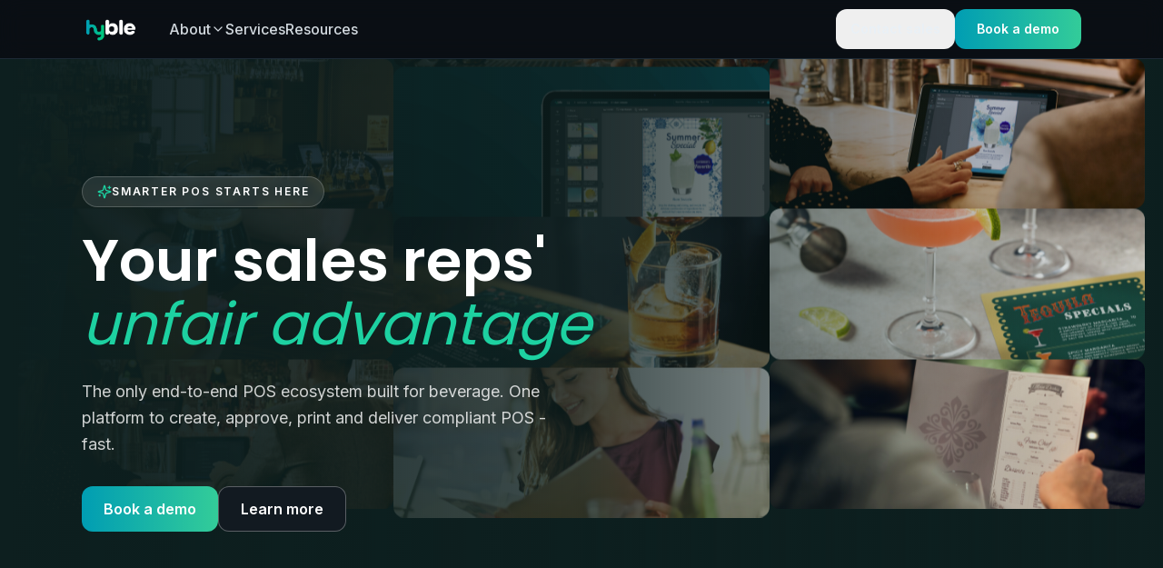

--- FILE ---
content_type: text/html; charset=utf-8
request_url: https://hyble.tech/
body_size: 939
content:
<!doctype html>
<html lang="en">
  <head>
    <meta charset="UTF-8" />
    <meta name="viewport" content="width=device-width, initial-scale=1.0" />
    <link rel="icon" href="/favicon.svg" type="image/svg+xml" />
    <title>Hyble — On‑demand POS for beverage</title>
    <meta name="description" content="Create brand‑compliant menus and POS in minutes. Print locally. Deliver fast—then measure what worked." />
    <meta name="author" content="Hyble" />
    
    <link rel="preconnect" href="https://fonts.googleapis.com">
    <link rel="preconnect" href="https://fonts.gstatic.com" crossorigin>
    <link href="https://fonts.googleapis.com/css2?family=Inter:wght@400;500;600;700&family=IBM+Plex+Mono:wght@400;500&family=Poppins:wght@400;500;600&display=swap" rel="stylesheet">

    <meta property="og:title" content="Hyble — On‑demand POS for beverage" />
    <meta property="og:description" content="Create brand‑compliant menus and POS in minutes. Print locally. Deliver fast." />
    <meta property="og:type" content="website" />
    <meta property="og:image" content="https://pub-bb2e103a32db4e198524a2e9ed8f35b4.r2.dev/70ad2973-d639-451c-93d8-7477f4893ffc/id-preview-e4d745d7--1921376a-2829-41e3-8931-9a0eda84f4e6.lovable.app-1769608742777.png" />

    <meta name="twitter:card" content="summary_large_image" />
    <meta name="twitter:site" content="@hyble" />
    <meta name="twitter:image" content="https://pub-bb2e103a32db4e198524a2e9ed8f35b4.r2.dev/70ad2973-d639-451c-93d8-7477f4893ffc/id-preview-e4d745d7--1921376a-2829-41e3-8931-9a0eda84f4e6.lovable.app-1769608742777.png" />

    <!-- Start of HubSpot Embed Code -->
    <script type="text/javascript" id="hs-script-loader" async defer src="//js.hs-scripts.com/5862166.js"></script>
    <!-- End of HubSpot Embed Code -->
    <script type="module" crossorigin src="/assets/index-DHf694c8.js"></script>
    <link rel="stylesheet" crossorigin href="/assets/index-K7gABzYa.css">
  <script defer src="https://hyble.tech/~flock.js" data-proxy-url="https://hyble.tech/~api/analytics"></script></head>

  <body>
    <div id="root"></div>
  </body>
</html>


--- FILE ---
content_type: text/javascript; charset=utf-8
request_url: https://hyble.tech/assets/index-DHf694c8.js
body_size: 260564
content:
var xx=e=>{throw TypeError(e)};var Jd=(e,t,n)=>t.has(e)||xx("Cannot "+n);var A=(e,t,n)=>(Jd(e,t,"read from private field"),n?n.call(e):t.get(e)),Ne=(e,t,n)=>t.has(e)?xx("Cannot add the same private member more than once"):t instanceof WeakSet?t.add(e):t.set(e,n),de=(e,t,n,r)=>(Jd(e,t,"write to private field"),r?r.call(e,n):t.set(e,n),n),xt=(e,t,n)=>(Jd(e,t,"access private method"),n);var hl=(e,t,n,r)=>({set _(i){de(e,t,i,n)},get _(){return A(e,t,r)}});function lC(e,t){for(var n=0;n<t.length;n++){const r=t[n];if(typeof r!="string"&&!Array.isArray(r)){for(const i in r)if(i!=="default"&&!(i in e)){const a=Object.getOwnPropertyDescriptor(r,i);a&&Object.defineProperty(e,i,a.get?a:{enumerable:!0,get:()=>r[i]})}}}return Object.freeze(Object.defineProperty(e,Symbol.toStringTag,{value:"Module"}))}(function(){const t=document.createElement("link").relList;if(t&&t.supports&&t.supports("modulepreload"))return;for(const i of document.querySelectorAll('link[rel="modulepreload"]'))r(i);new MutationObserver(i=>{for(const a of i)if(a.type==="childList")for(const o of a.addedNodes)o.tagName==="LINK"&&o.rel==="modulepreload"&&r(o)}).observe(document,{childList:!0,subtree:!0});function n(i){const a={};return i.integrity&&(a.integrity=i.integrity),i.referrerPolicy&&(a.referrerPolicy=i.referrerPolicy),i.crossOrigin==="use-credentials"?a.credentials="include":i.crossOrigin==="anonymous"?a.credentials="omit":a.credentials="same-origin",a}function r(i){if(i.ep)return;i.ep=!0;const a=n(i);fetch(i.href,a)}})();function j0(e){return e&&e.__esModule&&Object.prototype.hasOwnProperty.call(e,"default")?e.default:e}var N0={exports:{}},cd={},k0={exports:{}},ve={};/**
 * @license React
 * react.production.min.js
 *
 * Copyright (c) Facebook, Inc. and its affiliates.
 *
 * This source code is licensed under the MIT license found in the
 * LICENSE file in the root directory of this source tree.
 */var Wo=Symbol.for("react.element"),cC=Symbol.for("react.portal"),dC=Symbol.for("react.fragment"),uC=Symbol.for("react.strict_mode"),hC=Symbol.for("react.profiler"),mC=Symbol.for("react.provider"),fC=Symbol.for("react.context"),pC=Symbol.for("react.forward_ref"),xC=Symbol.for("react.suspense"),gC=Symbol.for("react.memo"),vC=Symbol.for("react.lazy"),gx=Symbol.iterator;function yC(e){return e===null||typeof e!="object"?null:(e=gx&&e[gx]||e["@@iterator"],typeof e=="function"?e:null)}var C0={isMounted:function(){return!1},enqueueForceUpdate:function(){},enqueueReplaceState:function(){},enqueueSetState:function(){}},S0=Object.assign,T0={};function la(e,t,n){this.props=e,this.context=t,this.refs=T0,this.updater=n||C0}la.prototype.isReactComponent={};la.prototype.setState=function(e,t){if(typeof e!="object"&&typeof e!="function"&&e!=null)throw Error("setState(...): takes an object of state variables to update or a function which returns an object of state variables.");this.updater.enqueueSetState(this,e,t,"setState")};la.prototype.forceUpdate=function(e){this.updater.enqueueForceUpdate(this,e,"forceUpdate")};function E0(){}E0.prototype=la.prototype;function tf(e,t,n){this.props=e,this.context=t,this.refs=T0,this.updater=n||C0}var nf=tf.prototype=new E0;nf.constructor=tf;S0(nf,la.prototype);nf.isPureReactComponent=!0;var vx=Array.isArray,P0=Object.prototype.hasOwnProperty,rf={current:null},M0={key:!0,ref:!0,__self:!0,__source:!0};function A0(e,t,n){var r,i={},a=null,o=null;if(t!=null)for(r in t.ref!==void 0&&(o=t.ref),t.key!==void 0&&(a=""+t.key),t)P0.call(t,r)&&!M0.hasOwnProperty(r)&&(i[r]=t[r]);var l=arguments.length-2;if(l===1)i.children=n;else if(1<l){for(var c=Array(l),d=0;d<l;d++)c[d]=arguments[d+2];i.children=c}if(e&&e.defaultProps)for(r in l=e.defaultProps,l)i[r]===void 0&&(i[r]=l[r]);return{$$typeof:Wo,type:e,key:a,ref:o,props:i,_owner:rf.current}}function bC(e,t){return{$$typeof:Wo,type:e.type,key:t,ref:e.ref,props:e.props,_owner:e._owner}}function sf(e){return typeof e=="object"&&e!==null&&e.$$typeof===Wo}function wC(e){var t={"=":"=0",":":"=2"};return"$"+e.replace(/[=:]/g,function(n){return t[n]})}var yx=/\/+/g;function eu(e,t){return typeof e=="object"&&e!==null&&e.key!=null?wC(""+e.key):t.toString(36)}function Hl(e,t,n,r,i){var a=typeof e;(a==="undefined"||a==="boolean")&&(e=null);var o=!1;if(e===null)o=!0;else switch(a){case"string":case"number":o=!0;break;case"object":switch(e.$$typeof){case Wo:case cC:o=!0}}if(o)return o=e,i=i(o),e=r===""?"."+eu(o,0):r,vx(i)?(n="",e!=null&&(n=e.replace(yx,"$&/")+"/"),Hl(i,t,n,"",function(d){return d})):i!=null&&(sf(i)&&(i=bC(i,n+(!i.key||o&&o.key===i.key?"":(""+i.key).replace(yx,"$&/")+"/")+e)),t.push(i)),1;if(o=0,r=r===""?".":r+":",vx(e))for(var l=0;l<e.length;l++){a=e[l];var c=r+eu(a,l);o+=Hl(a,t,n,c,i)}else if(c=yC(e),typeof c=="function")for(e=c.call(e),l=0;!(a=e.next()).done;)a=a.value,c=r+eu(a,l++),o+=Hl(a,t,n,c,i);else if(a==="object")throw t=String(e),Error("Objects are not valid as a React child (found: "+(t==="[object Object]"?"object with keys {"+Object.keys(e).join(", ")+"}":t)+"). If you meant to render a collection of children, use an array instead.");return o}function ml(e,t,n){if(e==null)return e;var r=[],i=0;return Hl(e,r,"","",function(a){return t.call(n,a,i++)}),r}function jC(e){if(e._status===-1){var t=e._result;t=t(),t.then(function(n){(e._status===0||e._status===-1)&&(e._status=1,e._result=n)},function(n){(e._status===0||e._status===-1)&&(e._status=2,e._result=n)}),e._status===-1&&(e._status=0,e._result=t)}if(e._status===1)return e._result.default;throw e._result}var Pt={current:null},Wl={transition:null},NC={ReactCurrentDispatcher:Pt,ReactCurrentBatchConfig:Wl,ReactCurrentOwner:rf};function R0(){throw Error("act(...) is not supported in production builds of React.")}ve.Children={map:ml,forEach:function(e,t,n){ml(e,function(){t.apply(this,arguments)},n)},count:function(e){var t=0;return ml(e,function(){t++}),t},toArray:function(e){return ml(e,function(t){return t})||[]},only:function(e){if(!sf(e))throw Error("React.Children.only expected to receive a single React element child.");return e}};ve.Component=la;ve.Fragment=dC;ve.Profiler=hC;ve.PureComponent=tf;ve.StrictMode=uC;ve.Suspense=xC;ve.__SECRET_INTERNALS_DO_NOT_USE_OR_YOU_WILL_BE_FIRED=NC;ve.act=R0;ve.cloneElement=function(e,t,n){if(e==null)throw Error("React.cloneElement(...): The argument must be a React element, but you passed "+e+".");var r=S0({},e.props),i=e.key,a=e.ref,o=e._owner;if(t!=null){if(t.ref!==void 0&&(a=t.ref,o=rf.current),t.key!==void 0&&(i=""+t.key),e.type&&e.type.defaultProps)var l=e.type.defaultProps;for(c in t)P0.call(t,c)&&!M0.hasOwnProperty(c)&&(r[c]=t[c]===void 0&&l!==void 0?l[c]:t[c])}var c=arguments.length-2;if(c===1)r.children=n;else if(1<c){l=Array(c);for(var d=0;d<c;d++)l[d]=arguments[d+2];r.children=l}return{$$typeof:Wo,type:e.type,key:i,ref:a,props:r,_owner:o}};ve.createContext=function(e){return e={$$typeof:fC,_currentValue:e,_currentValue2:e,_threadCount:0,Provider:null,Consumer:null,_defaultValue:null,_globalName:null},e.Provider={$$typeof:mC,_context:e},e.Consumer=e};ve.createElement=A0;ve.createFactory=function(e){var t=A0.bind(null,e);return t.type=e,t};ve.createRef=function(){return{current:null}};ve.forwardRef=function(e){return{$$typeof:pC,render:e}};ve.isValidElement=sf;ve.lazy=function(e){return{$$typeof:vC,_payload:{_status:-1,_result:e},_init:jC}};ve.memo=function(e,t){return{$$typeof:gC,type:e,compare:t===void 0?null:t}};ve.startTransition=function(e){var t=Wl.transition;Wl.transition={};try{e()}finally{Wl.transition=t}};ve.unstable_act=R0;ve.useCallback=function(e,t){return Pt.current.useCallback(e,t)};ve.useContext=function(e){return Pt.current.useContext(e)};ve.useDebugValue=function(){};ve.useDeferredValue=function(e){return Pt.current.useDeferredValue(e)};ve.useEffect=function(e,t){return Pt.current.useEffect(e,t)};ve.useId=function(){return Pt.current.useId()};ve.useImperativeHandle=function(e,t,n){return Pt.current.useImperativeHandle(e,t,n)};ve.useInsertionEffect=function(e,t){return Pt.current.useInsertionEffect(e,t)};ve.useLayoutEffect=function(e,t){return Pt.current.useLayoutEffect(e,t)};ve.useMemo=function(e,t){return Pt.current.useMemo(e,t)};ve.useReducer=function(e,t,n){return Pt.current.useReducer(e,t,n)};ve.useRef=function(e){return Pt.current.useRef(e)};ve.useState=function(e){return Pt.current.useState(e)};ve.useSyncExternalStore=function(e,t,n){return Pt.current.useSyncExternalStore(e,t,n)};ve.useTransition=function(){return Pt.current.useTransition()};ve.version="18.3.1";k0.exports=ve;var w=k0.exports;const R=j0(w),af=lC({__proto__:null,default:R},[w]);/**
 * @license React
 * react-jsx-runtime.production.min.js
 *
 * Copyright (c) Facebook, Inc. and its affiliates.
 *
 * This source code is licensed under the MIT license found in the
 * LICENSE file in the root directory of this source tree.
 */var kC=w,CC=Symbol.for("react.element"),SC=Symbol.for("react.fragment"),TC=Object.prototype.hasOwnProperty,EC=kC.__SECRET_INTERNALS_DO_NOT_USE_OR_YOU_WILL_BE_FIRED.ReactCurrentOwner,PC={key:!0,ref:!0,__self:!0,__source:!0};function O0(e,t,n){var r,i={},a=null,o=null;n!==void 0&&(a=""+n),t.key!==void 0&&(a=""+t.key),t.ref!==void 0&&(o=t.ref);for(r in t)TC.call(t,r)&&!PC.hasOwnProperty(r)&&(i[r]=t[r]);if(e&&e.defaultProps)for(r in t=e.defaultProps,t)i[r]===void 0&&(i[r]=t[r]);return{$$typeof:CC,type:e,key:a,ref:o,props:i,_owner:EC.current}}cd.Fragment=SC;cd.jsx=O0;cd.jsxs=O0;N0.exports=cd;var s=N0.exports,D0={exports:{}},Xt={},I0={exports:{}},_0={};/**
 * @license React
 * scheduler.production.min.js
 *
 * Copyright (c) Facebook, Inc. and its affiliates.
 *
 * This source code is licensed under the MIT license found in the
 * LICENSE file in the root directory of this source tree.
 */(function(e){function t(E,T){var I=E.length;E.push(T);e:for(;0<I;){var U=I-1>>>1,$=E[U];if(0<i($,T))E[U]=T,E[I]=$,I=U;else break e}}function n(E){return E.length===0?null:E[0]}function r(E){if(E.length===0)return null;var T=E[0],I=E.pop();if(I!==T){E[0]=I;e:for(var U=0,$=E.length,te=$>>>1;U<te;){var ee=2*(U+1)-1,F=E[ee],Y=ee+1,V=E[Y];if(0>i(F,I))Y<$&&0>i(V,F)?(E[U]=V,E[Y]=I,U=Y):(E[U]=F,E[ee]=I,U=ee);else if(Y<$&&0>i(V,I))E[U]=V,E[Y]=I,U=Y;else break e}}return T}function i(E,T){var I=E.sortIndex-T.sortIndex;return I!==0?I:E.id-T.id}if(typeof performance=="object"&&typeof performance.now=="function"){var a=performance;e.unstable_now=function(){return a.now()}}else{var o=Date,l=o.now();e.unstable_now=function(){return o.now()-l}}var c=[],d=[],u=1,h=null,m=3,f=!1,v=!1,p=!1,b=typeof setTimeout=="function"?setTimeout:null,x=typeof clearTimeout=="function"?clearTimeout:null,g=typeof setImmediate<"u"?setImmediate:null;typeof navigator<"u"&&navigator.scheduling!==void 0&&navigator.scheduling.isInputPending!==void 0&&navigator.scheduling.isInputPending.bind(navigator.scheduling);function y(E){for(var T=n(d);T!==null;){if(T.callback===null)r(d);else if(T.startTime<=E)r(d),T.sortIndex=T.expirationTime,t(c,T);else break;T=n(d)}}function j(E){if(p=!1,y(E),!v)if(n(c)!==null)v=!0,W(N);else{var T=n(d);T!==null&&z(j,T.startTime-E)}}function N(E,T){v=!1,p&&(p=!1,x(S),S=-1),f=!0;var I=m;try{for(y(T),h=n(c);h!==null&&(!(h.expirationTime>T)||E&&!D());){var U=h.callback;if(typeof U=="function"){h.callback=null,m=h.priorityLevel;var $=U(h.expirationTime<=T);T=e.unstable_now(),typeof $=="function"?h.callback=$:h===n(c)&&r(c),y(T)}else r(c);h=n(c)}if(h!==null)var te=!0;else{var ee=n(d);ee!==null&&z(j,ee.startTime-T),te=!1}return te}finally{h=null,m=I,f=!1}}var k=!1,C=null,S=-1,P=5,M=-1;function D(){return!(e.unstable_now()-M<P)}function _(){if(C!==null){var E=e.unstable_now();M=E;var T=!0;try{T=C(!0,E)}finally{T?Q():(k=!1,C=null)}}else k=!1}var Q;if(typeof g=="function")Q=function(){g(_)};else if(typeof MessageChannel<"u"){var O=new MessageChannel,K=O.port2;O.port1.onmessage=_,Q=function(){K.postMessage(null)}}else Q=function(){b(_,0)};function W(E){C=E,k||(k=!0,Q())}function z(E,T){S=b(function(){E(e.unstable_now())},T)}e.unstable_IdlePriority=5,e.unstable_ImmediatePriority=1,e.unstable_LowPriority=4,e.unstable_NormalPriority=3,e.unstable_Profiling=null,e.unstable_UserBlockingPriority=2,e.unstable_cancelCallback=function(E){E.callback=null},e.unstable_continueExecution=function(){v||f||(v=!0,W(N))},e.unstable_forceFrameRate=function(E){0>E||125<E?console.error("forceFrameRate takes a positive int between 0 and 125, forcing frame rates higher than 125 fps is not supported"):P=0<E?Math.floor(1e3/E):5},e.unstable_getCurrentPriorityLevel=function(){return m},e.unstable_getFirstCallbackNode=function(){return n(c)},e.unstable_next=function(E){switch(m){case 1:case 2:case 3:var T=3;break;default:T=m}var I=m;m=T;try{return E()}finally{m=I}},e.unstable_pauseExecution=function(){},e.unstable_requestPaint=function(){},e.unstable_runWithPriority=function(E,T){switch(E){case 1:case 2:case 3:case 4:case 5:break;default:E=3}var I=m;m=E;try{return T()}finally{m=I}},e.unstable_scheduleCallback=function(E,T,I){var U=e.unstable_now();switch(typeof I=="object"&&I!==null?(I=I.delay,I=typeof I=="number"&&0<I?U+I:U):I=U,E){case 1:var $=-1;break;case 2:$=250;break;case 5:$=1073741823;break;case 4:$=1e4;break;default:$=5e3}return $=I+$,E={id:u++,callback:T,priorityLevel:E,startTime:I,expirationTime:$,sortIndex:-1},I>U?(E.sortIndex=I,t(d,E),n(c)===null&&E===n(d)&&(p?(x(S),S=-1):p=!0,z(j,I-U))):(E.sortIndex=$,t(c,E),v||f||(v=!0,W(N))),E},e.unstable_shouldYield=D,e.unstable_wrapCallback=function(E){var T=m;return function(){var I=m;m=T;try{return E.apply(this,arguments)}finally{m=I}}}})(_0);I0.exports=_0;var MC=I0.exports;/**
 * @license React
 * react-dom.production.min.js
 *
 * Copyright (c) Facebook, Inc. and its affiliates.
 *
 * This source code is licensed under the MIT license found in the
 * LICENSE file in the root directory of this source tree.
 */var AC=w,qt=MC;function L(e){for(var t="https://reactjs.org/docs/error-decoder.html?invariant="+e,n=1;n<arguments.length;n++)t+="&args[]="+encodeURIComponent(arguments[n]);return"Minified React error #"+e+"; visit "+t+" for the full message or use the non-minified dev environment for full errors and additional helpful warnings."}var L0=new Set,no={};function Gs(e,t){Wi(e,t),Wi(e+"Capture",t)}function Wi(e,t){for(no[e]=t,e=0;e<t.length;e++)L0.add(t[e])}var lr=!(typeof window>"u"||typeof window.document>"u"||typeof window.document.createElement>"u"),uh=Object.prototype.hasOwnProperty,RC=/^[:A-Z_a-z\u00C0-\u00D6\u00D8-\u00F6\u00F8-\u02FF\u0370-\u037D\u037F-\u1FFF\u200C-\u200D\u2070-\u218F\u2C00-\u2FEF\u3001-\uD7FF\uF900-\uFDCF\uFDF0-\uFFFD][:A-Z_a-z\u00C0-\u00D6\u00D8-\u00F6\u00F8-\u02FF\u0370-\u037D\u037F-\u1FFF\u200C-\u200D\u2070-\u218F\u2C00-\u2FEF\u3001-\uD7FF\uF900-\uFDCF\uFDF0-\uFFFD\-.0-9\u00B7\u0300-\u036F\u203F-\u2040]*$/,bx={},wx={};function OC(e){return uh.call(wx,e)?!0:uh.call(bx,e)?!1:RC.test(e)?wx[e]=!0:(bx[e]=!0,!1)}function DC(e,t,n,r){if(n!==null&&n.type===0)return!1;switch(typeof t){case"function":case"symbol":return!0;case"boolean":return r?!1:n!==null?!n.acceptsBooleans:(e=e.toLowerCase().slice(0,5),e!=="data-"&&e!=="aria-");default:return!1}}function IC(e,t,n,r){if(t===null||typeof t>"u"||DC(e,t,n,r))return!0;if(r)return!1;if(n!==null)switch(n.type){case 3:return!t;case 4:return t===!1;case 5:return isNaN(t);case 6:return isNaN(t)||1>t}return!1}function Mt(e,t,n,r,i,a,o){this.acceptsBooleans=t===2||t===3||t===4,this.attributeName=r,this.attributeNamespace=i,this.mustUseProperty=n,this.propertyName=e,this.type=t,this.sanitizeURL=a,this.removeEmptyString=o}var pt={};"children dangerouslySetInnerHTML defaultValue defaultChecked innerHTML suppressContentEditableWarning suppressHydrationWarning style".split(" ").forEach(function(e){pt[e]=new Mt(e,0,!1,e,null,!1,!1)});[["acceptCharset","accept-charset"],["className","class"],["htmlFor","for"],["httpEquiv","http-equiv"]].forEach(function(e){var t=e[0];pt[t]=new Mt(t,1,!1,e[1],null,!1,!1)});["contentEditable","draggable","spellCheck","value"].forEach(function(e){pt[e]=new Mt(e,2,!1,e.toLowerCase(),null,!1,!1)});["autoReverse","externalResourcesRequired","focusable","preserveAlpha"].forEach(function(e){pt[e]=new Mt(e,2,!1,e,null,!1,!1)});"allowFullScreen async autoFocus autoPlay controls default defer disabled disablePictureInPicture disableRemotePlayback formNoValidate hidden loop noModule noValidate open playsInline readOnly required reversed scoped seamless itemScope".split(" ").forEach(function(e){pt[e]=new Mt(e,3,!1,e.toLowerCase(),null,!1,!1)});["checked","multiple","muted","selected"].forEach(function(e){pt[e]=new Mt(e,3,!0,e,null,!1,!1)});["capture","download"].forEach(function(e){pt[e]=new Mt(e,4,!1,e,null,!1,!1)});["cols","rows","size","span"].forEach(function(e){pt[e]=new Mt(e,6,!1,e,null,!1,!1)});["rowSpan","start"].forEach(function(e){pt[e]=new Mt(e,5,!1,e.toLowerCase(),null,!1,!1)});var of=/[\-:]([a-z])/g;function lf(e){return e[1].toUpperCase()}"accent-height alignment-baseline arabic-form baseline-shift cap-height clip-path clip-rule color-interpolation color-interpolation-filters color-profile color-rendering dominant-baseline enable-background fill-opacity fill-rule flood-color flood-opacity font-family font-size font-size-adjust font-stretch font-style font-variant font-weight glyph-name glyph-orientation-horizontal glyph-orientation-vertical horiz-adv-x horiz-origin-x image-rendering letter-spacing lighting-color marker-end marker-mid marker-start overline-position overline-thickness paint-order panose-1 pointer-events rendering-intent shape-rendering stop-color stop-opacity strikethrough-position strikethrough-thickness stroke-dasharray stroke-dashoffset stroke-linecap stroke-linejoin stroke-miterlimit stroke-opacity stroke-width text-anchor text-decoration text-rendering underline-position underline-thickness unicode-bidi unicode-range units-per-em v-alphabetic v-hanging v-ideographic v-mathematical vector-effect vert-adv-y vert-origin-x vert-origin-y word-spacing writing-mode xmlns:xlink x-height".split(" ").forEach(function(e){var t=e.replace(of,lf);pt[t]=new Mt(t,1,!1,e,null,!1,!1)});"xlink:actuate xlink:arcrole xlink:role xlink:show xlink:title xlink:type".split(" ").forEach(function(e){var t=e.replace(of,lf);pt[t]=new Mt(t,1,!1,e,"http://www.w3.org/1999/xlink",!1,!1)});["xml:base","xml:lang","xml:space"].forEach(function(e){var t=e.replace(of,lf);pt[t]=new Mt(t,1,!1,e,"http://www.w3.org/XML/1998/namespace",!1,!1)});["tabIndex","crossOrigin"].forEach(function(e){pt[e]=new Mt(e,1,!1,e.toLowerCase(),null,!1,!1)});pt.xlinkHref=new Mt("xlinkHref",1,!1,"xlink:href","http://www.w3.org/1999/xlink",!0,!1);["src","href","action","formAction"].forEach(function(e){pt[e]=new Mt(e,1,!1,e.toLowerCase(),null,!0,!0)});function cf(e,t,n,r){var i=pt.hasOwnProperty(t)?pt[t]:null;(i!==null?i.type!==0:r||!(2<t.length)||t[0]!=="o"&&t[0]!=="O"||t[1]!=="n"&&t[1]!=="N")&&(IC(t,n,i,r)&&(n=null),r||i===null?OC(t)&&(n===null?e.removeAttribute(t):e.setAttribute(t,""+n)):i.mustUseProperty?e[i.propertyName]=n===null?i.type===3?!1:"":n:(t=i.attributeName,r=i.attributeNamespace,n===null?e.removeAttribute(t):(i=i.type,n=i===3||i===4&&n===!0?"":""+n,r?e.setAttributeNS(r,t,n):e.setAttribute(t,n))))}var vr=AC.__SECRET_INTERNALS_DO_NOT_USE_OR_YOU_WILL_BE_FIRED,fl=Symbol.for("react.element"),li=Symbol.for("react.portal"),ci=Symbol.for("react.fragment"),df=Symbol.for("react.strict_mode"),hh=Symbol.for("react.profiler"),B0=Symbol.for("react.provider"),F0=Symbol.for("react.context"),uf=Symbol.for("react.forward_ref"),mh=Symbol.for("react.suspense"),fh=Symbol.for("react.suspense_list"),hf=Symbol.for("react.memo"),Ar=Symbol.for("react.lazy"),z0=Symbol.for("react.offscreen"),jx=Symbol.iterator;function wa(e){return e===null||typeof e!="object"?null:(e=jx&&e[jx]||e["@@iterator"],typeof e=="function"?e:null)}var Ue=Object.assign,tu;function Oa(e){if(tu===void 0)try{throw Error()}catch(n){var t=n.stack.trim().match(/\n( *(at )?)/);tu=t&&t[1]||""}return`
`+tu+e}var nu=!1;function ru(e,t){if(!e||nu)return"";nu=!0;var n=Error.prepareStackTrace;Error.prepareStackTrace=void 0;try{if(t)if(t=function(){throw Error()},Object.defineProperty(t.prototype,"props",{set:function(){throw Error()}}),typeof Reflect=="object"&&Reflect.construct){try{Reflect.construct(t,[])}catch(d){var r=d}Reflect.construct(e,[],t)}else{try{t.call()}catch(d){r=d}e.call(t.prototype)}else{try{throw Error()}catch(d){r=d}e()}}catch(d){if(d&&r&&typeof d.stack=="string"){for(var i=d.stack.split(`
`),a=r.stack.split(`
`),o=i.length-1,l=a.length-1;1<=o&&0<=l&&i[o]!==a[l];)l--;for(;1<=o&&0<=l;o--,l--)if(i[o]!==a[l]){if(o!==1||l!==1)do if(o--,l--,0>l||i[o]!==a[l]){var c=`
`+i[o].replace(" at new "," at ");return e.displayName&&c.includes("<anonymous>")&&(c=c.replace("<anonymous>",e.displayName)),c}while(1<=o&&0<=l);break}}}finally{nu=!1,Error.prepareStackTrace=n}return(e=e?e.displayName||e.name:"")?Oa(e):""}function _C(e){switch(e.tag){case 5:return Oa(e.type);case 16:return Oa("Lazy");case 13:return Oa("Suspense");case 19:return Oa("SuspenseList");case 0:case 2:case 15:return e=ru(e.type,!1),e;case 11:return e=ru(e.type.render,!1),e;case 1:return e=ru(e.type,!0),e;default:return""}}function ph(e){if(e==null)return null;if(typeof e=="function")return e.displayName||e.name||null;if(typeof e=="string")return e;switch(e){case ci:return"Fragment";case li:return"Portal";case hh:return"Profiler";case df:return"StrictMode";case mh:return"Suspense";case fh:return"SuspenseList"}if(typeof e=="object")switch(e.$$typeof){case F0:return(e.displayName||"Context")+".Consumer";case B0:return(e._context.displayName||"Context")+".Provider";case uf:var t=e.render;return e=e.displayName,e||(e=t.displayName||t.name||"",e=e!==""?"ForwardRef("+e+")":"ForwardRef"),e;case hf:return t=e.displayName||null,t!==null?t:ph(e.type)||"Memo";case Ar:t=e._payload,e=e._init;try{return ph(e(t))}catch{}}return null}function LC(e){var t=e.type;switch(e.tag){case 24:return"Cache";case 9:return(t.displayName||"Context")+".Consumer";case 10:return(t._context.displayName||"Context")+".Provider";case 18:return"DehydratedFragment";case 11:return e=t.render,e=e.displayName||e.name||"",t.displayName||(e!==""?"ForwardRef("+e+")":"ForwardRef");case 7:return"Fragment";case 5:return t;case 4:return"Portal";case 3:return"Root";case 6:return"Text";case 16:return ph(t);case 8:return t===df?"StrictMode":"Mode";case 22:return"Offscreen";case 12:return"Profiler";case 21:return"Scope";case 13:return"Suspense";case 19:return"SuspenseList";case 25:return"TracingMarker";case 1:case 0:case 17:case 2:case 14:case 15:if(typeof t=="function")return t.displayName||t.name||null;if(typeof t=="string")return t}return null}function ts(e){switch(typeof e){case"boolean":case"number":case"string":case"undefined":return e;case"object":return e;default:return""}}function V0(e){var t=e.type;return(e=e.nodeName)&&e.toLowerCase()==="input"&&(t==="checkbox"||t==="radio")}function BC(e){var t=V0(e)?"checked":"value",n=Object.getOwnPropertyDescriptor(e.constructor.prototype,t),r=""+e[t];if(!e.hasOwnProperty(t)&&typeof n<"u"&&typeof n.get=="function"&&typeof n.set=="function"){var i=n.get,a=n.set;return Object.defineProperty(e,t,{configurable:!0,get:function(){return i.call(this)},set:function(o){r=""+o,a.call(this,o)}}),Object.defineProperty(e,t,{enumerable:n.enumerable}),{getValue:function(){return r},setValue:function(o){r=""+o},stopTracking:function(){e._valueTracker=null,delete e[t]}}}}function pl(e){e._valueTracker||(e._valueTracker=BC(e))}function $0(e){if(!e)return!1;var t=e._valueTracker;if(!t)return!0;var n=t.getValue(),r="";return e&&(r=V0(e)?e.checked?"true":"false":e.value),e=r,e!==n?(t.setValue(e),!0):!1}function hc(e){if(e=e||(typeof document<"u"?document:void 0),typeof e>"u")return null;try{return e.activeElement||e.body}catch{return e.body}}function xh(e,t){var n=t.checked;return Ue({},t,{defaultChecked:void 0,defaultValue:void 0,value:void 0,checked:n??e._wrapperState.initialChecked})}function Nx(e,t){var n=t.defaultValue==null?"":t.defaultValue,r=t.checked!=null?t.checked:t.defaultChecked;n=ts(t.value!=null?t.value:n),e._wrapperState={initialChecked:r,initialValue:n,controlled:t.type==="checkbox"||t.type==="radio"?t.checked!=null:t.value!=null}}function U0(e,t){t=t.checked,t!=null&&cf(e,"checked",t,!1)}function gh(e,t){U0(e,t);var n=ts(t.value),r=t.type;if(n!=null)r==="number"?(n===0&&e.value===""||e.value!=n)&&(e.value=""+n):e.value!==""+n&&(e.value=""+n);else if(r==="submit"||r==="reset"){e.removeAttribute("value");return}t.hasOwnProperty("value")?vh(e,t.type,n):t.hasOwnProperty("defaultValue")&&vh(e,t.type,ts(t.defaultValue)),t.checked==null&&t.defaultChecked!=null&&(e.defaultChecked=!!t.defaultChecked)}function kx(e,t,n){if(t.hasOwnProperty("value")||t.hasOwnProperty("defaultValue")){var r=t.type;if(!(r!=="submit"&&r!=="reset"||t.value!==void 0&&t.value!==null))return;t=""+e._wrapperState.initialValue,n||t===e.value||(e.value=t),e.defaultValue=t}n=e.name,n!==""&&(e.name=""),e.defaultChecked=!!e._wrapperState.initialChecked,n!==""&&(e.name=n)}function vh(e,t,n){(t!=="number"||hc(e.ownerDocument)!==e)&&(n==null?e.defaultValue=""+e._wrapperState.initialValue:e.defaultValue!==""+n&&(e.defaultValue=""+n))}var Da=Array.isArray;function Ti(e,t,n,r){if(e=e.options,t){t={};for(var i=0;i<n.length;i++)t["$"+n[i]]=!0;for(n=0;n<e.length;n++)i=t.hasOwnProperty("$"+e[n].value),e[n].selected!==i&&(e[n].selected=i),i&&r&&(e[n].defaultSelected=!0)}else{for(n=""+ts(n),t=null,i=0;i<e.length;i++){if(e[i].value===n){e[i].selected=!0,r&&(e[i].defaultSelected=!0);return}t!==null||e[i].disabled||(t=e[i])}t!==null&&(t.selected=!0)}}function yh(e,t){if(t.dangerouslySetInnerHTML!=null)throw Error(L(91));return Ue({},t,{value:void 0,defaultValue:void 0,children:""+e._wrapperState.initialValue})}function Cx(e,t){var n=t.value;if(n==null){if(n=t.children,t=t.defaultValue,n!=null){if(t!=null)throw Error(L(92));if(Da(n)){if(1<n.length)throw Error(L(93));n=n[0]}t=n}t==null&&(t=""),n=t}e._wrapperState={initialValue:ts(n)}}function H0(e,t){var n=ts(t.value),r=ts(t.defaultValue);n!=null&&(n=""+n,n!==e.value&&(e.value=n),t.defaultValue==null&&e.defaultValue!==n&&(e.defaultValue=n)),r!=null&&(e.defaultValue=""+r)}function Sx(e){var t=e.textContent;t===e._wrapperState.initialValue&&t!==""&&t!==null&&(e.value=t)}function W0(e){switch(e){case"svg":return"http://www.w3.org/2000/svg";case"math":return"http://www.w3.org/1998/Math/MathML";default:return"http://www.w3.org/1999/xhtml"}}function bh(e,t){return e==null||e==="http://www.w3.org/1999/xhtml"?W0(t):e==="http://www.w3.org/2000/svg"&&t==="foreignObject"?"http://www.w3.org/1999/xhtml":e}var xl,G0=function(e){return typeof MSApp<"u"&&MSApp.execUnsafeLocalFunction?function(t,n,r,i){MSApp.execUnsafeLocalFunction(function(){return e(t,n,r,i)})}:e}(function(e,t){if(e.namespaceURI!=="http://www.w3.org/2000/svg"||"innerHTML"in e)e.innerHTML=t;else{for(xl=xl||document.createElement("div"),xl.innerHTML="<svg>"+t.valueOf().toString()+"</svg>",t=xl.firstChild;e.firstChild;)e.removeChild(e.firstChild);for(;t.firstChild;)e.appendChild(t.firstChild)}});function ro(e,t){if(t){var n=e.firstChild;if(n&&n===e.lastChild&&n.nodeType===3){n.nodeValue=t;return}}e.textContent=t}var Va={animationIterationCount:!0,aspectRatio:!0,borderImageOutset:!0,borderImageSlice:!0,borderImageWidth:!0,boxFlex:!0,boxFlexGroup:!0,boxOrdinalGroup:!0,columnCount:!0,columns:!0,flex:!0,flexGrow:!0,flexPositive:!0,flexShrink:!0,flexNegative:!0,flexOrder:!0,gridArea:!0,gridRow:!0,gridRowEnd:!0,gridRowSpan:!0,gridRowStart:!0,gridColumn:!0,gridColumnEnd:!0,gridColumnSpan:!0,gridColumnStart:!0,fontWeight:!0,lineClamp:!0,lineHeight:!0,opacity:!0,order:!0,orphans:!0,tabSize:!0,widows:!0,zIndex:!0,zoom:!0,fillOpacity:!0,floodOpacity:!0,stopOpacity:!0,strokeDasharray:!0,strokeDashoffset:!0,strokeMiterlimit:!0,strokeOpacity:!0,strokeWidth:!0},FC=["Webkit","ms","Moz","O"];Object.keys(Va).forEach(function(e){FC.forEach(function(t){t=t+e.charAt(0).toUpperCase()+e.substring(1),Va[t]=Va[e]})});function K0(e,t,n){return t==null||typeof t=="boolean"||t===""?"":n||typeof t!="number"||t===0||Va.hasOwnProperty(e)&&Va[e]?(""+t).trim():t+"px"}function q0(e,t){e=e.style;for(var n in t)if(t.hasOwnProperty(n)){var r=n.indexOf("--")===0,i=K0(n,t[n],r);n==="float"&&(n="cssFloat"),r?e.setProperty(n,i):e[n]=i}}var zC=Ue({menuitem:!0},{area:!0,base:!0,br:!0,col:!0,embed:!0,hr:!0,img:!0,input:!0,keygen:!0,link:!0,meta:!0,param:!0,source:!0,track:!0,wbr:!0});function wh(e,t){if(t){if(zC[e]&&(t.children!=null||t.dangerouslySetInnerHTML!=null))throw Error(L(137,e));if(t.dangerouslySetInnerHTML!=null){if(t.children!=null)throw Error(L(60));if(typeof t.dangerouslySetInnerHTML!="object"||!("__html"in t.dangerouslySetInnerHTML))throw Error(L(61))}if(t.style!=null&&typeof t.style!="object")throw Error(L(62))}}function jh(e,t){if(e.indexOf("-")===-1)return typeof t.is=="string";switch(e){case"annotation-xml":case"color-profile":case"font-face":case"font-face-src":case"font-face-uri":case"font-face-format":case"font-face-name":case"missing-glyph":return!1;default:return!0}}var Nh=null;function mf(e){return e=e.target||e.srcElement||window,e.correspondingUseElement&&(e=e.correspondingUseElement),e.nodeType===3?e.parentNode:e}var kh=null,Ei=null,Pi=null;function Tx(e){if(e=qo(e)){if(typeof kh!="function")throw Error(L(280));var t=e.stateNode;t&&(t=fd(t),kh(e.stateNode,e.type,t))}}function Y0(e){Ei?Pi?Pi.push(e):Pi=[e]:Ei=e}function Q0(){if(Ei){var e=Ei,t=Pi;if(Pi=Ei=null,Tx(e),t)for(e=0;e<t.length;e++)Tx(t[e])}}function Z0(e,t){return e(t)}function X0(){}var su=!1;function J0(e,t,n){if(su)return e(t,n);su=!0;try{return Z0(e,t,n)}finally{su=!1,(Ei!==null||Pi!==null)&&(X0(),Q0())}}function so(e,t){var n=e.stateNode;if(n===null)return null;var r=fd(n);if(r===null)return null;n=r[t];e:switch(t){case"onClick":case"onClickCapture":case"onDoubleClick":case"onDoubleClickCapture":case"onMouseDown":case"onMouseDownCapture":case"onMouseMove":case"onMouseMoveCapture":case"onMouseUp":case"onMouseUpCapture":case"onMouseEnter":(r=!r.disabled)||(e=e.type,r=!(e==="button"||e==="input"||e==="select"||e==="textarea")),e=!r;break e;default:e=!1}if(e)return null;if(n&&typeof n!="function")throw Error(L(231,t,typeof n));return n}var Ch=!1;if(lr)try{var ja={};Object.defineProperty(ja,"passive",{get:function(){Ch=!0}}),window.addEventListener("test",ja,ja),window.removeEventListener("test",ja,ja)}catch{Ch=!1}function VC(e,t,n,r,i,a,o,l,c){var d=Array.prototype.slice.call(arguments,3);try{t.apply(n,d)}catch(u){this.onError(u)}}var $a=!1,mc=null,fc=!1,Sh=null,$C={onError:function(e){$a=!0,mc=e}};function UC(e,t,n,r,i,a,o,l,c){$a=!1,mc=null,VC.apply($C,arguments)}function HC(e,t,n,r,i,a,o,l,c){if(UC.apply(this,arguments),$a){if($a){var d=mc;$a=!1,mc=null}else throw Error(L(198));fc||(fc=!0,Sh=d)}}function Ks(e){var t=e,n=e;if(e.alternate)for(;t.return;)t=t.return;else{e=t;do t=e,t.flags&4098&&(n=t.return),e=t.return;while(e)}return t.tag===3?n:null}function e1(e){if(e.tag===13){var t=e.memoizedState;if(t===null&&(e=e.alternate,e!==null&&(t=e.memoizedState)),t!==null)return t.dehydrated}return null}function Ex(e){if(Ks(e)!==e)throw Error(L(188))}function WC(e){var t=e.alternate;if(!t){if(t=Ks(e),t===null)throw Error(L(188));return t!==e?null:e}for(var n=e,r=t;;){var i=n.return;if(i===null)break;var a=i.alternate;if(a===null){if(r=i.return,r!==null){n=r;continue}break}if(i.child===a.child){for(a=i.child;a;){if(a===n)return Ex(i),e;if(a===r)return Ex(i),t;a=a.sibling}throw Error(L(188))}if(n.return!==r.return)n=i,r=a;else{for(var o=!1,l=i.child;l;){if(l===n){o=!0,n=i,r=a;break}if(l===r){o=!0,r=i,n=a;break}l=l.sibling}if(!o){for(l=a.child;l;){if(l===n){o=!0,n=a,r=i;break}if(l===r){o=!0,r=a,n=i;break}l=l.sibling}if(!o)throw Error(L(189))}}if(n.alternate!==r)throw Error(L(190))}if(n.tag!==3)throw Error(L(188));return n.stateNode.current===n?e:t}function t1(e){return e=WC(e),e!==null?n1(e):null}function n1(e){if(e.tag===5||e.tag===6)return e;for(e=e.child;e!==null;){var t=n1(e);if(t!==null)return t;e=e.sibling}return null}var r1=qt.unstable_scheduleCallback,Px=qt.unstable_cancelCallback,GC=qt.unstable_shouldYield,KC=qt.unstable_requestPaint,Xe=qt.unstable_now,qC=qt.unstable_getCurrentPriorityLevel,ff=qt.unstable_ImmediatePriority,s1=qt.unstable_UserBlockingPriority,pc=qt.unstable_NormalPriority,YC=qt.unstable_LowPriority,i1=qt.unstable_IdlePriority,dd=null,Wn=null;function QC(e){if(Wn&&typeof Wn.onCommitFiberRoot=="function")try{Wn.onCommitFiberRoot(dd,e,void 0,(e.current.flags&128)===128)}catch{}}var Pn=Math.clz32?Math.clz32:JC,ZC=Math.log,XC=Math.LN2;function JC(e){return e>>>=0,e===0?32:31-(ZC(e)/XC|0)|0}var gl=64,vl=4194304;function Ia(e){switch(e&-e){case 1:return 1;case 2:return 2;case 4:return 4;case 8:return 8;case 16:return 16;case 32:return 32;case 64:case 128:case 256:case 512:case 1024:case 2048:case 4096:case 8192:case 16384:case 32768:case 65536:case 131072:case 262144:case 524288:case 1048576:case 2097152:return e&4194240;case 4194304:case 8388608:case 16777216:case 33554432:case 67108864:return e&130023424;case 134217728:return 134217728;case 268435456:return 268435456;case 536870912:return 536870912;case 1073741824:return 1073741824;default:return e}}function xc(e,t){var n=e.pendingLanes;if(n===0)return 0;var r=0,i=e.suspendedLanes,a=e.pingedLanes,o=n&268435455;if(o!==0){var l=o&~i;l!==0?r=Ia(l):(a&=o,a!==0&&(r=Ia(a)))}else o=n&~i,o!==0?r=Ia(o):a!==0&&(r=Ia(a));if(r===0)return 0;if(t!==0&&t!==r&&!(t&i)&&(i=r&-r,a=t&-t,i>=a||i===16&&(a&4194240)!==0))return t;if(r&4&&(r|=n&16),t=e.entangledLanes,t!==0)for(e=e.entanglements,t&=r;0<t;)n=31-Pn(t),i=1<<n,r|=e[n],t&=~i;return r}function eS(e,t){switch(e){case 1:case 2:case 4:return t+250;case 8:case 16:case 32:case 64:case 128:case 256:case 512:case 1024:case 2048:case 4096:case 8192:case 16384:case 32768:case 65536:case 131072:case 262144:case 524288:case 1048576:case 2097152:return t+5e3;case 4194304:case 8388608:case 16777216:case 33554432:case 67108864:return-1;case 134217728:case 268435456:case 536870912:case 1073741824:return-1;default:return-1}}function tS(e,t){for(var n=e.suspendedLanes,r=e.pingedLanes,i=e.expirationTimes,a=e.pendingLanes;0<a;){var o=31-Pn(a),l=1<<o,c=i[o];c===-1?(!(l&n)||l&r)&&(i[o]=eS(l,t)):c<=t&&(e.expiredLanes|=l),a&=~l}}function Th(e){return e=e.pendingLanes&-1073741825,e!==0?e:e&1073741824?1073741824:0}function a1(){var e=gl;return gl<<=1,!(gl&4194240)&&(gl=64),e}function iu(e){for(var t=[],n=0;31>n;n++)t.push(e);return t}function Go(e,t,n){e.pendingLanes|=t,t!==536870912&&(e.suspendedLanes=0,e.pingedLanes=0),e=e.eventTimes,t=31-Pn(t),e[t]=n}function nS(e,t){var n=e.pendingLanes&~t;e.pendingLanes=t,e.suspendedLanes=0,e.pingedLanes=0,e.expiredLanes&=t,e.mutableReadLanes&=t,e.entangledLanes&=t,t=e.entanglements;var r=e.eventTimes;for(e=e.expirationTimes;0<n;){var i=31-Pn(n),a=1<<i;t[i]=0,r[i]=-1,e[i]=-1,n&=~a}}function pf(e,t){var n=e.entangledLanes|=t;for(e=e.entanglements;n;){var r=31-Pn(n),i=1<<r;i&t|e[r]&t&&(e[r]|=t),n&=~i}}var Se=0;function o1(e){return e&=-e,1<e?4<e?e&268435455?16:536870912:4:1}var l1,xf,c1,d1,u1,Eh=!1,yl=[],Wr=null,Gr=null,Kr=null,io=new Map,ao=new Map,Dr=[],rS="mousedown mouseup touchcancel touchend touchstart auxclick dblclick pointercancel pointerdown pointerup dragend dragstart drop compositionend compositionstart keydown keypress keyup input textInput copy cut paste click change contextmenu reset submit".split(" ");function Mx(e,t){switch(e){case"focusin":case"focusout":Wr=null;break;case"dragenter":case"dragleave":Gr=null;break;case"mouseover":case"mouseout":Kr=null;break;case"pointerover":case"pointerout":io.delete(t.pointerId);break;case"gotpointercapture":case"lostpointercapture":ao.delete(t.pointerId)}}function Na(e,t,n,r,i,a){return e===null||e.nativeEvent!==a?(e={blockedOn:t,domEventName:n,eventSystemFlags:r,nativeEvent:a,targetContainers:[i]},t!==null&&(t=qo(t),t!==null&&xf(t)),e):(e.eventSystemFlags|=r,t=e.targetContainers,i!==null&&t.indexOf(i)===-1&&t.push(i),e)}function sS(e,t,n,r,i){switch(t){case"focusin":return Wr=Na(Wr,e,t,n,r,i),!0;case"dragenter":return Gr=Na(Gr,e,t,n,r,i),!0;case"mouseover":return Kr=Na(Kr,e,t,n,r,i),!0;case"pointerover":var a=i.pointerId;return io.set(a,Na(io.get(a)||null,e,t,n,r,i)),!0;case"gotpointercapture":return a=i.pointerId,ao.set(a,Na(ao.get(a)||null,e,t,n,r,i)),!0}return!1}function h1(e){var t=ws(e.target);if(t!==null){var n=Ks(t);if(n!==null){if(t=n.tag,t===13){if(t=e1(n),t!==null){e.blockedOn=t,u1(e.priority,function(){c1(n)});return}}else if(t===3&&n.stateNode.current.memoizedState.isDehydrated){e.blockedOn=n.tag===3?n.stateNode.containerInfo:null;return}}}e.blockedOn=null}function Gl(e){if(e.blockedOn!==null)return!1;for(var t=e.targetContainers;0<t.length;){var n=Ph(e.domEventName,e.eventSystemFlags,t[0],e.nativeEvent);if(n===null){n=e.nativeEvent;var r=new n.constructor(n.type,n);Nh=r,n.target.dispatchEvent(r),Nh=null}else return t=qo(n),t!==null&&xf(t),e.blockedOn=n,!1;t.shift()}return!0}function Ax(e,t,n){Gl(e)&&n.delete(t)}function iS(){Eh=!1,Wr!==null&&Gl(Wr)&&(Wr=null),Gr!==null&&Gl(Gr)&&(Gr=null),Kr!==null&&Gl(Kr)&&(Kr=null),io.forEach(Ax),ao.forEach(Ax)}function ka(e,t){e.blockedOn===t&&(e.blockedOn=null,Eh||(Eh=!0,qt.unstable_scheduleCallback(qt.unstable_NormalPriority,iS)))}function oo(e){function t(i){return ka(i,e)}if(0<yl.length){ka(yl[0],e);for(var n=1;n<yl.length;n++){var r=yl[n];r.blockedOn===e&&(r.blockedOn=null)}}for(Wr!==null&&ka(Wr,e),Gr!==null&&ka(Gr,e),Kr!==null&&ka(Kr,e),io.forEach(t),ao.forEach(t),n=0;n<Dr.length;n++)r=Dr[n],r.blockedOn===e&&(r.blockedOn=null);for(;0<Dr.length&&(n=Dr[0],n.blockedOn===null);)h1(n),n.blockedOn===null&&Dr.shift()}var Mi=vr.ReactCurrentBatchConfig,gc=!0;function aS(e,t,n,r){var i=Se,a=Mi.transition;Mi.transition=null;try{Se=1,gf(e,t,n,r)}finally{Se=i,Mi.transition=a}}function oS(e,t,n,r){var i=Se,a=Mi.transition;Mi.transition=null;try{Se=4,gf(e,t,n,r)}finally{Se=i,Mi.transition=a}}function gf(e,t,n,r){if(gc){var i=Ph(e,t,n,r);if(i===null)pu(e,t,r,vc,n),Mx(e,r);else if(sS(i,e,t,n,r))r.stopPropagation();else if(Mx(e,r),t&4&&-1<rS.indexOf(e)){for(;i!==null;){var a=qo(i);if(a!==null&&l1(a),a=Ph(e,t,n,r),a===null&&pu(e,t,r,vc,n),a===i)break;i=a}i!==null&&r.stopPropagation()}else pu(e,t,r,null,n)}}var vc=null;function Ph(e,t,n,r){if(vc=null,e=mf(r),e=ws(e),e!==null)if(t=Ks(e),t===null)e=null;else if(n=t.tag,n===13){if(e=e1(t),e!==null)return e;e=null}else if(n===3){if(t.stateNode.current.memoizedState.isDehydrated)return t.tag===3?t.stateNode.containerInfo:null;e=null}else t!==e&&(e=null);return vc=e,null}function m1(e){switch(e){case"cancel":case"click":case"close":case"contextmenu":case"copy":case"cut":case"auxclick":case"dblclick":case"dragend":case"dragstart":case"drop":case"focusin":case"focusout":case"input":case"invalid":case"keydown":case"keypress":case"keyup":case"mousedown":case"mouseup":case"paste":case"pause":case"play":case"pointercancel":case"pointerdown":case"pointerup":case"ratechange":case"reset":case"resize":case"seeked":case"submit":case"touchcancel":case"touchend":case"touchstart":case"volumechange":case"change":case"selectionchange":case"textInput":case"compositionstart":case"compositionend":case"compositionupdate":case"beforeblur":case"afterblur":case"beforeinput":case"blur":case"fullscreenchange":case"focus":case"hashchange":case"popstate":case"select":case"selectstart":return 1;case"drag":case"dragenter":case"dragexit":case"dragleave":case"dragover":case"mousemove":case"mouseout":case"mouseover":case"pointermove":case"pointerout":case"pointerover":case"scroll":case"toggle":case"touchmove":case"wheel":case"mouseenter":case"mouseleave":case"pointerenter":case"pointerleave":return 4;case"message":switch(qC()){case ff:return 1;case s1:return 4;case pc:case YC:return 16;case i1:return 536870912;default:return 16}default:return 16}}var Vr=null,vf=null,Kl=null;function f1(){if(Kl)return Kl;var e,t=vf,n=t.length,r,i="value"in Vr?Vr.value:Vr.textContent,a=i.length;for(e=0;e<n&&t[e]===i[e];e++);var o=n-e;for(r=1;r<=o&&t[n-r]===i[a-r];r++);return Kl=i.slice(e,1<r?1-r:void 0)}function ql(e){var t=e.keyCode;return"charCode"in e?(e=e.charCode,e===0&&t===13&&(e=13)):e=t,e===10&&(e=13),32<=e||e===13?e:0}function bl(){return!0}function Rx(){return!1}function Jt(e){function t(n,r,i,a,o){this._reactName=n,this._targetInst=i,this.type=r,this.nativeEvent=a,this.target=o,this.currentTarget=null;for(var l in e)e.hasOwnProperty(l)&&(n=e[l],this[l]=n?n(a):a[l]);return this.isDefaultPrevented=(a.defaultPrevented!=null?a.defaultPrevented:a.returnValue===!1)?bl:Rx,this.isPropagationStopped=Rx,this}return Ue(t.prototype,{preventDefault:function(){this.defaultPrevented=!0;var n=this.nativeEvent;n&&(n.preventDefault?n.preventDefault():typeof n.returnValue!="unknown"&&(n.returnValue=!1),this.isDefaultPrevented=bl)},stopPropagation:function(){var n=this.nativeEvent;n&&(n.stopPropagation?n.stopPropagation():typeof n.cancelBubble!="unknown"&&(n.cancelBubble=!0),this.isPropagationStopped=bl)},persist:function(){},isPersistent:bl}),t}var ca={eventPhase:0,bubbles:0,cancelable:0,timeStamp:function(e){return e.timeStamp||Date.now()},defaultPrevented:0,isTrusted:0},yf=Jt(ca),Ko=Ue({},ca,{view:0,detail:0}),lS=Jt(Ko),au,ou,Ca,ud=Ue({},Ko,{screenX:0,screenY:0,clientX:0,clientY:0,pageX:0,pageY:0,ctrlKey:0,shiftKey:0,altKey:0,metaKey:0,getModifierState:bf,button:0,buttons:0,relatedTarget:function(e){return e.relatedTarget===void 0?e.fromElement===e.srcElement?e.toElement:e.fromElement:e.relatedTarget},movementX:function(e){return"movementX"in e?e.movementX:(e!==Ca&&(Ca&&e.type==="mousemove"?(au=e.screenX-Ca.screenX,ou=e.screenY-Ca.screenY):ou=au=0,Ca=e),au)},movementY:function(e){return"movementY"in e?e.movementY:ou}}),Ox=Jt(ud),cS=Ue({},ud,{dataTransfer:0}),dS=Jt(cS),uS=Ue({},Ko,{relatedTarget:0}),lu=Jt(uS),hS=Ue({},ca,{animationName:0,elapsedTime:0,pseudoElement:0}),mS=Jt(hS),fS=Ue({},ca,{clipboardData:function(e){return"clipboardData"in e?e.clipboardData:window.clipboardData}}),pS=Jt(fS),xS=Ue({},ca,{data:0}),Dx=Jt(xS),gS={Esc:"Escape",Spacebar:" ",Left:"ArrowLeft",Up:"ArrowUp",Right:"ArrowRight",Down:"ArrowDown",Del:"Delete",Win:"OS",Menu:"ContextMenu",Apps:"ContextMenu",Scroll:"ScrollLock",MozPrintableKey:"Unidentified"},vS={8:"Backspace",9:"Tab",12:"Clear",13:"Enter",16:"Shift",17:"Control",18:"Alt",19:"Pause",20:"CapsLock",27:"Escape",32:" ",33:"PageUp",34:"PageDown",35:"End",36:"Home",37:"ArrowLeft",38:"ArrowUp",39:"ArrowRight",40:"ArrowDown",45:"Insert",46:"Delete",112:"F1",113:"F2",114:"F3",115:"F4",116:"F5",117:"F6",118:"F7",119:"F8",120:"F9",121:"F10",122:"F11",123:"F12",144:"NumLock",145:"ScrollLock",224:"Meta"},yS={Alt:"altKey",Control:"ctrlKey",Meta:"metaKey",Shift:"shiftKey"};function bS(e){var t=this.nativeEvent;return t.getModifierState?t.getModifierState(e):(e=yS[e])?!!t[e]:!1}function bf(){return bS}var wS=Ue({},Ko,{key:function(e){if(e.key){var t=gS[e.key]||e.key;if(t!=="Unidentified")return t}return e.type==="keypress"?(e=ql(e),e===13?"Enter":String.fromCharCode(e)):e.type==="keydown"||e.type==="keyup"?vS[e.keyCode]||"Unidentified":""},code:0,location:0,ctrlKey:0,shiftKey:0,altKey:0,metaKey:0,repeat:0,locale:0,getModifierState:bf,charCode:function(e){return e.type==="keypress"?ql(e):0},keyCode:function(e){return e.type==="keydown"||e.type==="keyup"?e.keyCode:0},which:function(e){return e.type==="keypress"?ql(e):e.type==="keydown"||e.type==="keyup"?e.keyCode:0}}),jS=Jt(wS),NS=Ue({},ud,{pointerId:0,width:0,height:0,pressure:0,tangentialPressure:0,tiltX:0,tiltY:0,twist:0,pointerType:0,isPrimary:0}),Ix=Jt(NS),kS=Ue({},Ko,{touches:0,targetTouches:0,changedTouches:0,altKey:0,metaKey:0,ctrlKey:0,shiftKey:0,getModifierState:bf}),CS=Jt(kS),SS=Ue({},ca,{propertyName:0,elapsedTime:0,pseudoElement:0}),TS=Jt(SS),ES=Ue({},ud,{deltaX:function(e){return"deltaX"in e?e.deltaX:"wheelDeltaX"in e?-e.wheelDeltaX:0},deltaY:function(e){return"deltaY"in e?e.deltaY:"wheelDeltaY"in e?-e.wheelDeltaY:"wheelDelta"in e?-e.wheelDelta:0},deltaZ:0,deltaMode:0}),PS=Jt(ES),MS=[9,13,27,32],wf=lr&&"CompositionEvent"in window,Ua=null;lr&&"documentMode"in document&&(Ua=document.documentMode);var AS=lr&&"TextEvent"in window&&!Ua,p1=lr&&(!wf||Ua&&8<Ua&&11>=Ua),_x=" ",Lx=!1;function x1(e,t){switch(e){case"keyup":return MS.indexOf(t.keyCode)!==-1;case"keydown":return t.keyCode!==229;case"keypress":case"mousedown":case"focusout":return!0;default:return!1}}function g1(e){return e=e.detail,typeof e=="object"&&"data"in e?e.data:null}var di=!1;function RS(e,t){switch(e){case"compositionend":return g1(t);case"keypress":return t.which!==32?null:(Lx=!0,_x);case"textInput":return e=t.data,e===_x&&Lx?null:e;default:return null}}function OS(e,t){if(di)return e==="compositionend"||!wf&&x1(e,t)?(e=f1(),Kl=vf=Vr=null,di=!1,e):null;switch(e){case"paste":return null;case"keypress":if(!(t.ctrlKey||t.altKey||t.metaKey)||t.ctrlKey&&t.altKey){if(t.char&&1<t.char.length)return t.char;if(t.which)return String.fromCharCode(t.which)}return null;case"compositionend":return p1&&t.locale!=="ko"?null:t.data;default:return null}}var DS={color:!0,date:!0,datetime:!0,"datetime-local":!0,email:!0,month:!0,number:!0,password:!0,range:!0,search:!0,tel:!0,text:!0,time:!0,url:!0,week:!0};function Bx(e){var t=e&&e.nodeName&&e.nodeName.toLowerCase();return t==="input"?!!DS[e.type]:t==="textarea"}function v1(e,t,n,r){Y0(r),t=yc(t,"onChange"),0<t.length&&(n=new yf("onChange","change",null,n,r),e.push({event:n,listeners:t}))}var Ha=null,lo=null;function IS(e){P1(e,0)}function hd(e){var t=mi(e);if($0(t))return e}function _S(e,t){if(e==="change")return t}var y1=!1;if(lr){var cu;if(lr){var du="oninput"in document;if(!du){var Fx=document.createElement("div");Fx.setAttribute("oninput","return;"),du=typeof Fx.oninput=="function"}cu=du}else cu=!1;y1=cu&&(!document.documentMode||9<document.documentMode)}function zx(){Ha&&(Ha.detachEvent("onpropertychange",b1),lo=Ha=null)}function b1(e){if(e.propertyName==="value"&&hd(lo)){var t=[];v1(t,lo,e,mf(e)),J0(IS,t)}}function LS(e,t,n){e==="focusin"?(zx(),Ha=t,lo=n,Ha.attachEvent("onpropertychange",b1)):e==="focusout"&&zx()}function BS(e){if(e==="selectionchange"||e==="keyup"||e==="keydown")return hd(lo)}function FS(e,t){if(e==="click")return hd(t)}function zS(e,t){if(e==="input"||e==="change")return hd(t)}function VS(e,t){return e===t&&(e!==0||1/e===1/t)||e!==e&&t!==t}var Rn=typeof Object.is=="function"?Object.is:VS;function co(e,t){if(Rn(e,t))return!0;if(typeof e!="object"||e===null||typeof t!="object"||t===null)return!1;var n=Object.keys(e),r=Object.keys(t);if(n.length!==r.length)return!1;for(r=0;r<n.length;r++){var i=n[r];if(!uh.call(t,i)||!Rn(e[i],t[i]))return!1}return!0}function Vx(e){for(;e&&e.firstChild;)e=e.firstChild;return e}function $x(e,t){var n=Vx(e);e=0;for(var r;n;){if(n.nodeType===3){if(r=e+n.textContent.length,e<=t&&r>=t)return{node:n,offset:t-e};e=r}e:{for(;n;){if(n.nextSibling){n=n.nextSibling;break e}n=n.parentNode}n=void 0}n=Vx(n)}}function w1(e,t){return e&&t?e===t?!0:e&&e.nodeType===3?!1:t&&t.nodeType===3?w1(e,t.parentNode):"contains"in e?e.contains(t):e.compareDocumentPosition?!!(e.compareDocumentPosition(t)&16):!1:!1}function j1(){for(var e=window,t=hc();t instanceof e.HTMLIFrameElement;){try{var n=typeof t.contentWindow.location.href=="string"}catch{n=!1}if(n)e=t.contentWindow;else break;t=hc(e.document)}return t}function jf(e){var t=e&&e.nodeName&&e.nodeName.toLowerCase();return t&&(t==="input"&&(e.type==="text"||e.type==="search"||e.type==="tel"||e.type==="url"||e.type==="password")||t==="textarea"||e.contentEditable==="true")}function $S(e){var t=j1(),n=e.focusedElem,r=e.selectionRange;if(t!==n&&n&&n.ownerDocument&&w1(n.ownerDocument.documentElement,n)){if(r!==null&&jf(n)){if(t=r.start,e=r.end,e===void 0&&(e=t),"selectionStart"in n)n.selectionStart=t,n.selectionEnd=Math.min(e,n.value.length);else if(e=(t=n.ownerDocument||document)&&t.defaultView||window,e.getSelection){e=e.getSelection();var i=n.textContent.length,a=Math.min(r.start,i);r=r.end===void 0?a:Math.min(r.end,i),!e.extend&&a>r&&(i=r,r=a,a=i),i=$x(n,a);var o=$x(n,r);i&&o&&(e.rangeCount!==1||e.anchorNode!==i.node||e.anchorOffset!==i.offset||e.focusNode!==o.node||e.focusOffset!==o.offset)&&(t=t.createRange(),t.setStart(i.node,i.offset),e.removeAllRanges(),a>r?(e.addRange(t),e.extend(o.node,o.offset)):(t.setEnd(o.node,o.offset),e.addRange(t)))}}for(t=[],e=n;e=e.parentNode;)e.nodeType===1&&t.push({element:e,left:e.scrollLeft,top:e.scrollTop});for(typeof n.focus=="function"&&n.focus(),n=0;n<t.length;n++)e=t[n],e.element.scrollLeft=e.left,e.element.scrollTop=e.top}}var US=lr&&"documentMode"in document&&11>=document.documentMode,ui=null,Mh=null,Wa=null,Ah=!1;function Ux(e,t,n){var r=n.window===n?n.document:n.nodeType===9?n:n.ownerDocument;Ah||ui==null||ui!==hc(r)||(r=ui,"selectionStart"in r&&jf(r)?r={start:r.selectionStart,end:r.selectionEnd}:(r=(r.ownerDocument&&r.ownerDocument.defaultView||window).getSelection(),r={anchorNode:r.anchorNode,anchorOffset:r.anchorOffset,focusNode:r.focusNode,focusOffset:r.focusOffset}),Wa&&co(Wa,r)||(Wa=r,r=yc(Mh,"onSelect"),0<r.length&&(t=new yf("onSelect","select",null,t,n),e.push({event:t,listeners:r}),t.target=ui)))}function wl(e,t){var n={};return n[e.toLowerCase()]=t.toLowerCase(),n["Webkit"+e]="webkit"+t,n["Moz"+e]="moz"+t,n}var hi={animationend:wl("Animation","AnimationEnd"),animationiteration:wl("Animation","AnimationIteration"),animationstart:wl("Animation","AnimationStart"),transitionend:wl("Transition","TransitionEnd")},uu={},N1={};lr&&(N1=document.createElement("div").style,"AnimationEvent"in window||(delete hi.animationend.animation,delete hi.animationiteration.animation,delete hi.animationstart.animation),"TransitionEvent"in window||delete hi.transitionend.transition);function md(e){if(uu[e])return uu[e];if(!hi[e])return e;var t=hi[e],n;for(n in t)if(t.hasOwnProperty(n)&&n in N1)return uu[e]=t[n];return e}var k1=md("animationend"),C1=md("animationiteration"),S1=md("animationstart"),T1=md("transitionend"),E1=new Map,Hx="abort auxClick cancel canPlay canPlayThrough click close contextMenu copy cut drag dragEnd dragEnter dragExit dragLeave dragOver dragStart drop durationChange emptied encrypted ended error gotPointerCapture input invalid keyDown keyPress keyUp load loadedData loadedMetadata loadStart lostPointerCapture mouseDown mouseMove mouseOut mouseOver mouseUp paste pause play playing pointerCancel pointerDown pointerMove pointerOut pointerOver pointerUp progress rateChange reset resize seeked seeking stalled submit suspend timeUpdate touchCancel touchEnd touchStart volumeChange scroll toggle touchMove waiting wheel".split(" ");function cs(e,t){E1.set(e,t),Gs(t,[e])}for(var hu=0;hu<Hx.length;hu++){var mu=Hx[hu],HS=mu.toLowerCase(),WS=mu[0].toUpperCase()+mu.slice(1);cs(HS,"on"+WS)}cs(k1,"onAnimationEnd");cs(C1,"onAnimationIteration");cs(S1,"onAnimationStart");cs("dblclick","onDoubleClick");cs("focusin","onFocus");cs("focusout","onBlur");cs(T1,"onTransitionEnd");Wi("onMouseEnter",["mouseout","mouseover"]);Wi("onMouseLeave",["mouseout","mouseover"]);Wi("onPointerEnter",["pointerout","pointerover"]);Wi("onPointerLeave",["pointerout","pointerover"]);Gs("onChange","change click focusin focusout input keydown keyup selectionchange".split(" "));Gs("onSelect","focusout contextmenu dragend focusin keydown keyup mousedown mouseup selectionchange".split(" "));Gs("onBeforeInput",["compositionend","keypress","textInput","paste"]);Gs("onCompositionEnd","compositionend focusout keydown keypress keyup mousedown".split(" "));Gs("onCompositionStart","compositionstart focusout keydown keypress keyup mousedown".split(" "));Gs("onCompositionUpdate","compositionupdate focusout keydown keypress keyup mousedown".split(" "));var _a="abort canplay canplaythrough durationchange emptied encrypted ended error loadeddata loadedmetadata loadstart pause play playing progress ratechange resize seeked seeking stalled suspend timeupdate volumechange waiting".split(" "),GS=new Set("cancel close invalid load scroll toggle".split(" ").concat(_a));function Wx(e,t,n){var r=e.type||"unknown-event";e.currentTarget=n,HC(r,t,void 0,e),e.currentTarget=null}function P1(e,t){t=(t&4)!==0;for(var n=0;n<e.length;n++){var r=e[n],i=r.event;r=r.listeners;e:{var a=void 0;if(t)for(var o=r.length-1;0<=o;o--){var l=r[o],c=l.instance,d=l.currentTarget;if(l=l.listener,c!==a&&i.isPropagationStopped())break e;Wx(i,l,d),a=c}else for(o=0;o<r.length;o++){if(l=r[o],c=l.instance,d=l.currentTarget,l=l.listener,c!==a&&i.isPropagationStopped())break e;Wx(i,l,d),a=c}}}if(fc)throw e=Sh,fc=!1,Sh=null,e}function Oe(e,t){var n=t[_h];n===void 0&&(n=t[_h]=new Set);var r=e+"__bubble";n.has(r)||(M1(t,e,2,!1),n.add(r))}function fu(e,t,n){var r=0;t&&(r|=4),M1(n,e,r,t)}var jl="_reactListening"+Math.random().toString(36).slice(2);function uo(e){if(!e[jl]){e[jl]=!0,L0.forEach(function(n){n!=="selectionchange"&&(GS.has(n)||fu(n,!1,e),fu(n,!0,e))});var t=e.nodeType===9?e:e.ownerDocument;t===null||t[jl]||(t[jl]=!0,fu("selectionchange",!1,t))}}function M1(e,t,n,r){switch(m1(t)){case 1:var i=aS;break;case 4:i=oS;break;default:i=gf}n=i.bind(null,t,n,e),i=void 0,!Ch||t!=="touchstart"&&t!=="touchmove"&&t!=="wheel"||(i=!0),r?i!==void 0?e.addEventListener(t,n,{capture:!0,passive:i}):e.addEventListener(t,n,!0):i!==void 0?e.addEventListener(t,n,{passive:i}):e.addEventListener(t,n,!1)}function pu(e,t,n,r,i){var a=r;if(!(t&1)&&!(t&2)&&r!==null)e:for(;;){if(r===null)return;var o=r.tag;if(o===3||o===4){var l=r.stateNode.containerInfo;if(l===i||l.nodeType===8&&l.parentNode===i)break;if(o===4)for(o=r.return;o!==null;){var c=o.tag;if((c===3||c===4)&&(c=o.stateNode.containerInfo,c===i||c.nodeType===8&&c.parentNode===i))return;o=o.return}for(;l!==null;){if(o=ws(l),o===null)return;if(c=o.tag,c===5||c===6){r=a=o;continue e}l=l.parentNode}}r=r.return}J0(function(){var d=a,u=mf(n),h=[];e:{var m=E1.get(e);if(m!==void 0){var f=yf,v=e;switch(e){case"keypress":if(ql(n)===0)break e;case"keydown":case"keyup":f=jS;break;case"focusin":v="focus",f=lu;break;case"focusout":v="blur",f=lu;break;case"beforeblur":case"afterblur":f=lu;break;case"click":if(n.button===2)break e;case"auxclick":case"dblclick":case"mousedown":case"mousemove":case"mouseup":case"mouseout":case"mouseover":case"contextmenu":f=Ox;break;case"drag":case"dragend":case"dragenter":case"dragexit":case"dragleave":case"dragover":case"dragstart":case"drop":f=dS;break;case"touchcancel":case"touchend":case"touchmove":case"touchstart":f=CS;break;case k1:case C1:case S1:f=mS;break;case T1:f=TS;break;case"scroll":f=lS;break;case"wheel":f=PS;break;case"copy":case"cut":case"paste":f=pS;break;case"gotpointercapture":case"lostpointercapture":case"pointercancel":case"pointerdown":case"pointermove":case"pointerout":case"pointerover":case"pointerup":f=Ix}var p=(t&4)!==0,b=!p&&e==="scroll",x=p?m!==null?m+"Capture":null:m;p=[];for(var g=d,y;g!==null;){y=g;var j=y.stateNode;if(y.tag===5&&j!==null&&(y=j,x!==null&&(j=so(g,x),j!=null&&p.push(ho(g,j,y)))),b)break;g=g.return}0<p.length&&(m=new f(m,v,null,n,u),h.push({event:m,listeners:p}))}}if(!(t&7)){e:{if(m=e==="mouseover"||e==="pointerover",f=e==="mouseout"||e==="pointerout",m&&n!==Nh&&(v=n.relatedTarget||n.fromElement)&&(ws(v)||v[cr]))break e;if((f||m)&&(m=u.window===u?u:(m=u.ownerDocument)?m.defaultView||m.parentWindow:window,f?(v=n.relatedTarget||n.toElement,f=d,v=v?ws(v):null,v!==null&&(b=Ks(v),v!==b||v.tag!==5&&v.tag!==6)&&(v=null)):(f=null,v=d),f!==v)){if(p=Ox,j="onMouseLeave",x="onMouseEnter",g="mouse",(e==="pointerout"||e==="pointerover")&&(p=Ix,j="onPointerLeave",x="onPointerEnter",g="pointer"),b=f==null?m:mi(f),y=v==null?m:mi(v),m=new p(j,g+"leave",f,n,u),m.target=b,m.relatedTarget=y,j=null,ws(u)===d&&(p=new p(x,g+"enter",v,n,u),p.target=y,p.relatedTarget=b,j=p),b=j,f&&v)t:{for(p=f,x=v,g=0,y=p;y;y=ri(y))g++;for(y=0,j=x;j;j=ri(j))y++;for(;0<g-y;)p=ri(p),g--;for(;0<y-g;)x=ri(x),y--;for(;g--;){if(p===x||x!==null&&p===x.alternate)break t;p=ri(p),x=ri(x)}p=null}else p=null;f!==null&&Gx(h,m,f,p,!1),v!==null&&b!==null&&Gx(h,b,v,p,!0)}}e:{if(m=d?mi(d):window,f=m.nodeName&&m.nodeName.toLowerCase(),f==="select"||f==="input"&&m.type==="file")var N=_S;else if(Bx(m))if(y1)N=zS;else{N=BS;var k=LS}else(f=m.nodeName)&&f.toLowerCase()==="input"&&(m.type==="checkbox"||m.type==="radio")&&(N=FS);if(N&&(N=N(e,d))){v1(h,N,n,u);break e}k&&k(e,m,d),e==="focusout"&&(k=m._wrapperState)&&k.controlled&&m.type==="number"&&vh(m,"number",m.value)}switch(k=d?mi(d):window,e){case"focusin":(Bx(k)||k.contentEditable==="true")&&(ui=k,Mh=d,Wa=null);break;case"focusout":Wa=Mh=ui=null;break;case"mousedown":Ah=!0;break;case"contextmenu":case"mouseup":case"dragend":Ah=!1,Ux(h,n,u);break;case"selectionchange":if(US)break;case"keydown":case"keyup":Ux(h,n,u)}var C;if(wf)e:{switch(e){case"compositionstart":var S="onCompositionStart";break e;case"compositionend":S="onCompositionEnd";break e;case"compositionupdate":S="onCompositionUpdate";break e}S=void 0}else di?x1(e,n)&&(S="onCompositionEnd"):e==="keydown"&&n.keyCode===229&&(S="onCompositionStart");S&&(p1&&n.locale!=="ko"&&(di||S!=="onCompositionStart"?S==="onCompositionEnd"&&di&&(C=f1()):(Vr=u,vf="value"in Vr?Vr.value:Vr.textContent,di=!0)),k=yc(d,S),0<k.length&&(S=new Dx(S,e,null,n,u),h.push({event:S,listeners:k}),C?S.data=C:(C=g1(n),C!==null&&(S.data=C)))),(C=AS?RS(e,n):OS(e,n))&&(d=yc(d,"onBeforeInput"),0<d.length&&(u=new Dx("onBeforeInput","beforeinput",null,n,u),h.push({event:u,listeners:d}),u.data=C))}P1(h,t)})}function ho(e,t,n){return{instance:e,listener:t,currentTarget:n}}function yc(e,t){for(var n=t+"Capture",r=[];e!==null;){var i=e,a=i.stateNode;i.tag===5&&a!==null&&(i=a,a=so(e,n),a!=null&&r.unshift(ho(e,a,i)),a=so(e,t),a!=null&&r.push(ho(e,a,i))),e=e.return}return r}function ri(e){if(e===null)return null;do e=e.return;while(e&&e.tag!==5);return e||null}function Gx(e,t,n,r,i){for(var a=t._reactName,o=[];n!==null&&n!==r;){var l=n,c=l.alternate,d=l.stateNode;if(c!==null&&c===r)break;l.tag===5&&d!==null&&(l=d,i?(c=so(n,a),c!=null&&o.unshift(ho(n,c,l))):i||(c=so(n,a),c!=null&&o.push(ho(n,c,l)))),n=n.return}o.length!==0&&e.push({event:t,listeners:o})}var KS=/\r\n?/g,qS=/\u0000|\uFFFD/g;function Kx(e){return(typeof e=="string"?e:""+e).replace(KS,`
`).replace(qS,"")}function Nl(e,t,n){if(t=Kx(t),Kx(e)!==t&&n)throw Error(L(425))}function bc(){}var Rh=null,Oh=null;function Dh(e,t){return e==="textarea"||e==="noscript"||typeof t.children=="string"||typeof t.children=="number"||typeof t.dangerouslySetInnerHTML=="object"&&t.dangerouslySetInnerHTML!==null&&t.dangerouslySetInnerHTML.__html!=null}var Ih=typeof setTimeout=="function"?setTimeout:void 0,YS=typeof clearTimeout=="function"?clearTimeout:void 0,qx=typeof Promise=="function"?Promise:void 0,QS=typeof queueMicrotask=="function"?queueMicrotask:typeof qx<"u"?function(e){return qx.resolve(null).then(e).catch(ZS)}:Ih;function ZS(e){setTimeout(function(){throw e})}function xu(e,t){var n=t,r=0;do{var i=n.nextSibling;if(e.removeChild(n),i&&i.nodeType===8)if(n=i.data,n==="/$"){if(r===0){e.removeChild(i),oo(t);return}r--}else n!=="$"&&n!=="$?"&&n!=="$!"||r++;n=i}while(n);oo(t)}function qr(e){for(;e!=null;e=e.nextSibling){var t=e.nodeType;if(t===1||t===3)break;if(t===8){if(t=e.data,t==="$"||t==="$!"||t==="$?")break;if(t==="/$")return null}}return e}function Yx(e){e=e.previousSibling;for(var t=0;e;){if(e.nodeType===8){var n=e.data;if(n==="$"||n==="$!"||n==="$?"){if(t===0)return e;t--}else n==="/$"&&t++}e=e.previousSibling}return null}var da=Math.random().toString(36).slice(2),$n="__reactFiber$"+da,mo="__reactProps$"+da,cr="__reactContainer$"+da,_h="__reactEvents$"+da,XS="__reactListeners$"+da,JS="__reactHandles$"+da;function ws(e){var t=e[$n];if(t)return t;for(var n=e.parentNode;n;){if(t=n[cr]||n[$n]){if(n=t.alternate,t.child!==null||n!==null&&n.child!==null)for(e=Yx(e);e!==null;){if(n=e[$n])return n;e=Yx(e)}return t}e=n,n=e.parentNode}return null}function qo(e){return e=e[$n]||e[cr],!e||e.tag!==5&&e.tag!==6&&e.tag!==13&&e.tag!==3?null:e}function mi(e){if(e.tag===5||e.tag===6)return e.stateNode;throw Error(L(33))}function fd(e){return e[mo]||null}var Lh=[],fi=-1;function ds(e){return{current:e}}function Ie(e){0>fi||(e.current=Lh[fi],Lh[fi]=null,fi--)}function Ae(e,t){fi++,Lh[fi]=e.current,e.current=t}var ns={},jt=ds(ns),Ft=ds(!1),_s=ns;function Gi(e,t){var n=e.type.contextTypes;if(!n)return ns;var r=e.stateNode;if(r&&r.__reactInternalMemoizedUnmaskedChildContext===t)return r.__reactInternalMemoizedMaskedChildContext;var i={},a;for(a in n)i[a]=t[a];return r&&(e=e.stateNode,e.__reactInternalMemoizedUnmaskedChildContext=t,e.__reactInternalMemoizedMaskedChildContext=i),i}function zt(e){return e=e.childContextTypes,e!=null}function wc(){Ie(Ft),Ie(jt)}function Qx(e,t,n){if(jt.current!==ns)throw Error(L(168));Ae(jt,t),Ae(Ft,n)}function A1(e,t,n){var r=e.stateNode;if(t=t.childContextTypes,typeof r.getChildContext!="function")return n;r=r.getChildContext();for(var i in r)if(!(i in t))throw Error(L(108,LC(e)||"Unknown",i));return Ue({},n,r)}function jc(e){return e=(e=e.stateNode)&&e.__reactInternalMemoizedMergedChildContext||ns,_s=jt.current,Ae(jt,e),Ae(Ft,Ft.current),!0}function Zx(e,t,n){var r=e.stateNode;if(!r)throw Error(L(169));n?(e=A1(e,t,_s),r.__reactInternalMemoizedMergedChildContext=e,Ie(Ft),Ie(jt),Ae(jt,e)):Ie(Ft),Ae(Ft,n)}var rr=null,pd=!1,gu=!1;function R1(e){rr===null?rr=[e]:rr.push(e)}function e3(e){pd=!0,R1(e)}function us(){if(!gu&&rr!==null){gu=!0;var e=0,t=Se;try{var n=rr;for(Se=1;e<n.length;e++){var r=n[e];do r=r(!0);while(r!==null)}rr=null,pd=!1}catch(i){throw rr!==null&&(rr=rr.slice(e+1)),r1(ff,us),i}finally{Se=t,gu=!1}}return null}var pi=[],xi=0,Nc=null,kc=0,rn=[],sn=0,Ls=null,ir=1,ar="";function vs(e,t){pi[xi++]=kc,pi[xi++]=Nc,Nc=e,kc=t}function O1(e,t,n){rn[sn++]=ir,rn[sn++]=ar,rn[sn++]=Ls,Ls=e;var r=ir;e=ar;var i=32-Pn(r)-1;r&=~(1<<i),n+=1;var a=32-Pn(t)+i;if(30<a){var o=i-i%5;a=(r&(1<<o)-1).toString(32),r>>=o,i-=o,ir=1<<32-Pn(t)+i|n<<i|r,ar=a+e}else ir=1<<a|n<<i|r,ar=e}function Nf(e){e.return!==null&&(vs(e,1),O1(e,1,0))}function kf(e){for(;e===Nc;)Nc=pi[--xi],pi[xi]=null,kc=pi[--xi],pi[xi]=null;for(;e===Ls;)Ls=rn[--sn],rn[sn]=null,ar=rn[--sn],rn[sn]=null,ir=rn[--sn],rn[sn]=null}var Gt=null,Wt=null,Le=!1,En=null;function D1(e,t){var n=an(5,null,null,0);n.elementType="DELETED",n.stateNode=t,n.return=e,t=e.deletions,t===null?(e.deletions=[n],e.flags|=16):t.push(n)}function Xx(e,t){switch(e.tag){case 5:var n=e.type;return t=t.nodeType!==1||n.toLowerCase()!==t.nodeName.toLowerCase()?null:t,t!==null?(e.stateNode=t,Gt=e,Wt=qr(t.firstChild),!0):!1;case 6:return t=e.pendingProps===""||t.nodeType!==3?null:t,t!==null?(e.stateNode=t,Gt=e,Wt=null,!0):!1;case 13:return t=t.nodeType!==8?null:t,t!==null?(n=Ls!==null?{id:ir,overflow:ar}:null,e.memoizedState={dehydrated:t,treeContext:n,retryLane:1073741824},n=an(18,null,null,0),n.stateNode=t,n.return=e,e.child=n,Gt=e,Wt=null,!0):!1;default:return!1}}function Bh(e){return(e.mode&1)!==0&&(e.flags&128)===0}function Fh(e){if(Le){var t=Wt;if(t){var n=t;if(!Xx(e,t)){if(Bh(e))throw Error(L(418));t=qr(n.nextSibling);var r=Gt;t&&Xx(e,t)?D1(r,n):(e.flags=e.flags&-4097|2,Le=!1,Gt=e)}}else{if(Bh(e))throw Error(L(418));e.flags=e.flags&-4097|2,Le=!1,Gt=e}}}function Jx(e){for(e=e.return;e!==null&&e.tag!==5&&e.tag!==3&&e.tag!==13;)e=e.return;Gt=e}function kl(e){if(e!==Gt)return!1;if(!Le)return Jx(e),Le=!0,!1;var t;if((t=e.tag!==3)&&!(t=e.tag!==5)&&(t=e.type,t=t!=="head"&&t!=="body"&&!Dh(e.type,e.memoizedProps)),t&&(t=Wt)){if(Bh(e))throw I1(),Error(L(418));for(;t;)D1(e,t),t=qr(t.nextSibling)}if(Jx(e),e.tag===13){if(e=e.memoizedState,e=e!==null?e.dehydrated:null,!e)throw Error(L(317));e:{for(e=e.nextSibling,t=0;e;){if(e.nodeType===8){var n=e.data;if(n==="/$"){if(t===0){Wt=qr(e.nextSibling);break e}t--}else n!=="$"&&n!=="$!"&&n!=="$?"||t++}e=e.nextSibling}Wt=null}}else Wt=Gt?qr(e.stateNode.nextSibling):null;return!0}function I1(){for(var e=Wt;e;)e=qr(e.nextSibling)}function Ki(){Wt=Gt=null,Le=!1}function Cf(e){En===null?En=[e]:En.push(e)}var t3=vr.ReactCurrentBatchConfig;function Sa(e,t,n){if(e=n.ref,e!==null&&typeof e!="function"&&typeof e!="object"){if(n._owner){if(n=n._owner,n){if(n.tag!==1)throw Error(L(309));var r=n.stateNode}if(!r)throw Error(L(147,e));var i=r,a=""+e;return t!==null&&t.ref!==null&&typeof t.ref=="function"&&t.ref._stringRef===a?t.ref:(t=function(o){var l=i.refs;o===null?delete l[a]:l[a]=o},t._stringRef=a,t)}if(typeof e!="string")throw Error(L(284));if(!n._owner)throw Error(L(290,e))}return e}function Cl(e,t){throw e=Object.prototype.toString.call(t),Error(L(31,e==="[object Object]"?"object with keys {"+Object.keys(t).join(", ")+"}":e))}function eg(e){var t=e._init;return t(e._payload)}function _1(e){function t(x,g){if(e){var y=x.deletions;y===null?(x.deletions=[g],x.flags|=16):y.push(g)}}function n(x,g){if(!e)return null;for(;g!==null;)t(x,g),g=g.sibling;return null}function r(x,g){for(x=new Map;g!==null;)g.key!==null?x.set(g.key,g):x.set(g.index,g),g=g.sibling;return x}function i(x,g){return x=Xr(x,g),x.index=0,x.sibling=null,x}function a(x,g,y){return x.index=y,e?(y=x.alternate,y!==null?(y=y.index,y<g?(x.flags|=2,g):y):(x.flags|=2,g)):(x.flags|=1048576,g)}function o(x){return e&&x.alternate===null&&(x.flags|=2),x}function l(x,g,y,j){return g===null||g.tag!==6?(g=ku(y,x.mode,j),g.return=x,g):(g=i(g,y),g.return=x,g)}function c(x,g,y,j){var N=y.type;return N===ci?u(x,g,y.props.children,j,y.key):g!==null&&(g.elementType===N||typeof N=="object"&&N!==null&&N.$$typeof===Ar&&eg(N)===g.type)?(j=i(g,y.props),j.ref=Sa(x,g,y),j.return=x,j):(j=tc(y.type,y.key,y.props,null,x.mode,j),j.ref=Sa(x,g,y),j.return=x,j)}function d(x,g,y,j){return g===null||g.tag!==4||g.stateNode.containerInfo!==y.containerInfo||g.stateNode.implementation!==y.implementation?(g=Cu(y,x.mode,j),g.return=x,g):(g=i(g,y.children||[]),g.return=x,g)}function u(x,g,y,j,N){return g===null||g.tag!==7?(g=Os(y,x.mode,j,N),g.return=x,g):(g=i(g,y),g.return=x,g)}function h(x,g,y){if(typeof g=="string"&&g!==""||typeof g=="number")return g=ku(""+g,x.mode,y),g.return=x,g;if(typeof g=="object"&&g!==null){switch(g.$$typeof){case fl:return y=tc(g.type,g.key,g.props,null,x.mode,y),y.ref=Sa(x,null,g),y.return=x,y;case li:return g=Cu(g,x.mode,y),g.return=x,g;case Ar:var j=g._init;return h(x,j(g._payload),y)}if(Da(g)||wa(g))return g=Os(g,x.mode,y,null),g.return=x,g;Cl(x,g)}return null}function m(x,g,y,j){var N=g!==null?g.key:null;if(typeof y=="string"&&y!==""||typeof y=="number")return N!==null?null:l(x,g,""+y,j);if(typeof y=="object"&&y!==null){switch(y.$$typeof){case fl:return y.key===N?c(x,g,y,j):null;case li:return y.key===N?d(x,g,y,j):null;case Ar:return N=y._init,m(x,g,N(y._payload),j)}if(Da(y)||wa(y))return N!==null?null:u(x,g,y,j,null);Cl(x,y)}return null}function f(x,g,y,j,N){if(typeof j=="string"&&j!==""||typeof j=="number")return x=x.get(y)||null,l(g,x,""+j,N);if(typeof j=="object"&&j!==null){switch(j.$$typeof){case fl:return x=x.get(j.key===null?y:j.key)||null,c(g,x,j,N);case li:return x=x.get(j.key===null?y:j.key)||null,d(g,x,j,N);case Ar:var k=j._init;return f(x,g,y,k(j._payload),N)}if(Da(j)||wa(j))return x=x.get(y)||null,u(g,x,j,N,null);Cl(g,j)}return null}function v(x,g,y,j){for(var N=null,k=null,C=g,S=g=0,P=null;C!==null&&S<y.length;S++){C.index>S?(P=C,C=null):P=C.sibling;var M=m(x,C,y[S],j);if(M===null){C===null&&(C=P);break}e&&C&&M.alternate===null&&t(x,C),g=a(M,g,S),k===null?N=M:k.sibling=M,k=M,C=P}if(S===y.length)return n(x,C),Le&&vs(x,S),N;if(C===null){for(;S<y.length;S++)C=h(x,y[S],j),C!==null&&(g=a(C,g,S),k===null?N=C:k.sibling=C,k=C);return Le&&vs(x,S),N}for(C=r(x,C);S<y.length;S++)P=f(C,x,S,y[S],j),P!==null&&(e&&P.alternate!==null&&C.delete(P.key===null?S:P.key),g=a(P,g,S),k===null?N=P:k.sibling=P,k=P);return e&&C.forEach(function(D){return t(x,D)}),Le&&vs(x,S),N}function p(x,g,y,j){var N=wa(y);if(typeof N!="function")throw Error(L(150));if(y=N.call(y),y==null)throw Error(L(151));for(var k=N=null,C=g,S=g=0,P=null,M=y.next();C!==null&&!M.done;S++,M=y.next()){C.index>S?(P=C,C=null):P=C.sibling;var D=m(x,C,M.value,j);if(D===null){C===null&&(C=P);break}e&&C&&D.alternate===null&&t(x,C),g=a(D,g,S),k===null?N=D:k.sibling=D,k=D,C=P}if(M.done)return n(x,C),Le&&vs(x,S),N;if(C===null){for(;!M.done;S++,M=y.next())M=h(x,M.value,j),M!==null&&(g=a(M,g,S),k===null?N=M:k.sibling=M,k=M);return Le&&vs(x,S),N}for(C=r(x,C);!M.done;S++,M=y.next())M=f(C,x,S,M.value,j),M!==null&&(e&&M.alternate!==null&&C.delete(M.key===null?S:M.key),g=a(M,g,S),k===null?N=M:k.sibling=M,k=M);return e&&C.forEach(function(_){return t(x,_)}),Le&&vs(x,S),N}function b(x,g,y,j){if(typeof y=="object"&&y!==null&&y.type===ci&&y.key===null&&(y=y.props.children),typeof y=="object"&&y!==null){switch(y.$$typeof){case fl:e:{for(var N=y.key,k=g;k!==null;){if(k.key===N){if(N=y.type,N===ci){if(k.tag===7){n(x,k.sibling),g=i(k,y.props.children),g.return=x,x=g;break e}}else if(k.elementType===N||typeof N=="object"&&N!==null&&N.$$typeof===Ar&&eg(N)===k.type){n(x,k.sibling),g=i(k,y.props),g.ref=Sa(x,k,y),g.return=x,x=g;break e}n(x,k);break}else t(x,k);k=k.sibling}y.type===ci?(g=Os(y.props.children,x.mode,j,y.key),g.return=x,x=g):(j=tc(y.type,y.key,y.props,null,x.mode,j),j.ref=Sa(x,g,y),j.return=x,x=j)}return o(x);case li:e:{for(k=y.key;g!==null;){if(g.key===k)if(g.tag===4&&g.stateNode.containerInfo===y.containerInfo&&g.stateNode.implementation===y.implementation){n(x,g.sibling),g=i(g,y.children||[]),g.return=x,x=g;break e}else{n(x,g);break}else t(x,g);g=g.sibling}g=Cu(y,x.mode,j),g.return=x,x=g}return o(x);case Ar:return k=y._init,b(x,g,k(y._payload),j)}if(Da(y))return v(x,g,y,j);if(wa(y))return p(x,g,y,j);Cl(x,y)}return typeof y=="string"&&y!==""||typeof y=="number"?(y=""+y,g!==null&&g.tag===6?(n(x,g.sibling),g=i(g,y),g.return=x,x=g):(n(x,g),g=ku(y,x.mode,j),g.return=x,x=g),o(x)):n(x,g)}return b}var qi=_1(!0),L1=_1(!1),Cc=ds(null),Sc=null,gi=null,Sf=null;function Tf(){Sf=gi=Sc=null}function Ef(e){var t=Cc.current;Ie(Cc),e._currentValue=t}function zh(e,t,n){for(;e!==null;){var r=e.alternate;if((e.childLanes&t)!==t?(e.childLanes|=t,r!==null&&(r.childLanes|=t)):r!==null&&(r.childLanes&t)!==t&&(r.childLanes|=t),e===n)break;e=e.return}}function Ai(e,t){Sc=e,Sf=gi=null,e=e.dependencies,e!==null&&e.firstContext!==null&&(e.lanes&t&&(Lt=!0),e.firstContext=null)}function un(e){var t=e._currentValue;if(Sf!==e)if(e={context:e,memoizedValue:t,next:null},gi===null){if(Sc===null)throw Error(L(308));gi=e,Sc.dependencies={lanes:0,firstContext:e}}else gi=gi.next=e;return t}var js=null;function Pf(e){js===null?js=[e]:js.push(e)}function B1(e,t,n,r){var i=t.interleaved;return i===null?(n.next=n,Pf(t)):(n.next=i.next,i.next=n),t.interleaved=n,dr(e,r)}function dr(e,t){e.lanes|=t;var n=e.alternate;for(n!==null&&(n.lanes|=t),n=e,e=e.return;e!==null;)e.childLanes|=t,n=e.alternate,n!==null&&(n.childLanes|=t),n=e,e=e.return;return n.tag===3?n.stateNode:null}var Rr=!1;function Mf(e){e.updateQueue={baseState:e.memoizedState,firstBaseUpdate:null,lastBaseUpdate:null,shared:{pending:null,interleaved:null,lanes:0},effects:null}}function F1(e,t){e=e.updateQueue,t.updateQueue===e&&(t.updateQueue={baseState:e.baseState,firstBaseUpdate:e.firstBaseUpdate,lastBaseUpdate:e.lastBaseUpdate,shared:e.shared,effects:e.effects})}function or(e,t){return{eventTime:e,lane:t,tag:0,payload:null,callback:null,next:null}}function Yr(e,t,n){var r=e.updateQueue;if(r===null)return null;if(r=r.shared,we&2){var i=r.pending;return i===null?t.next=t:(t.next=i.next,i.next=t),r.pending=t,dr(e,n)}return i=r.interleaved,i===null?(t.next=t,Pf(r)):(t.next=i.next,i.next=t),r.interleaved=t,dr(e,n)}function Yl(e,t,n){if(t=t.updateQueue,t!==null&&(t=t.shared,(n&4194240)!==0)){var r=t.lanes;r&=e.pendingLanes,n|=r,t.lanes=n,pf(e,n)}}function tg(e,t){var n=e.updateQueue,r=e.alternate;if(r!==null&&(r=r.updateQueue,n===r)){var i=null,a=null;if(n=n.firstBaseUpdate,n!==null){do{var o={eventTime:n.eventTime,lane:n.lane,tag:n.tag,payload:n.payload,callback:n.callback,next:null};a===null?i=a=o:a=a.next=o,n=n.next}while(n!==null);a===null?i=a=t:a=a.next=t}else i=a=t;n={baseState:r.baseState,firstBaseUpdate:i,lastBaseUpdate:a,shared:r.shared,effects:r.effects},e.updateQueue=n;return}e=n.lastBaseUpdate,e===null?n.firstBaseUpdate=t:e.next=t,n.lastBaseUpdate=t}function Tc(e,t,n,r){var i=e.updateQueue;Rr=!1;var a=i.firstBaseUpdate,o=i.lastBaseUpdate,l=i.shared.pending;if(l!==null){i.shared.pending=null;var c=l,d=c.next;c.next=null,o===null?a=d:o.next=d,o=c;var u=e.alternate;u!==null&&(u=u.updateQueue,l=u.lastBaseUpdate,l!==o&&(l===null?u.firstBaseUpdate=d:l.next=d,u.lastBaseUpdate=c))}if(a!==null){var h=i.baseState;o=0,u=d=c=null,l=a;do{var m=l.lane,f=l.eventTime;if((r&m)===m){u!==null&&(u=u.next={eventTime:f,lane:0,tag:l.tag,payload:l.payload,callback:l.callback,next:null});e:{var v=e,p=l;switch(m=t,f=n,p.tag){case 1:if(v=p.payload,typeof v=="function"){h=v.call(f,h,m);break e}h=v;break e;case 3:v.flags=v.flags&-65537|128;case 0:if(v=p.payload,m=typeof v=="function"?v.call(f,h,m):v,m==null)break e;h=Ue({},h,m);break e;case 2:Rr=!0}}l.callback!==null&&l.lane!==0&&(e.flags|=64,m=i.effects,m===null?i.effects=[l]:m.push(l))}else f={eventTime:f,lane:m,tag:l.tag,payload:l.payload,callback:l.callback,next:null},u===null?(d=u=f,c=h):u=u.next=f,o|=m;if(l=l.next,l===null){if(l=i.shared.pending,l===null)break;m=l,l=m.next,m.next=null,i.lastBaseUpdate=m,i.shared.pending=null}}while(!0);if(u===null&&(c=h),i.baseState=c,i.firstBaseUpdate=d,i.lastBaseUpdate=u,t=i.shared.interleaved,t!==null){i=t;do o|=i.lane,i=i.next;while(i!==t)}else a===null&&(i.shared.lanes=0);Fs|=o,e.lanes=o,e.memoizedState=h}}function ng(e,t,n){if(e=t.effects,t.effects=null,e!==null)for(t=0;t<e.length;t++){var r=e[t],i=r.callback;if(i!==null){if(r.callback=null,r=n,typeof i!="function")throw Error(L(191,i));i.call(r)}}}var Yo={},Gn=ds(Yo),fo=ds(Yo),po=ds(Yo);function Ns(e){if(e===Yo)throw Error(L(174));return e}function Af(e,t){switch(Ae(po,t),Ae(fo,e),Ae(Gn,Yo),e=t.nodeType,e){case 9:case 11:t=(t=t.documentElement)?t.namespaceURI:bh(null,"");break;default:e=e===8?t.parentNode:t,t=e.namespaceURI||null,e=e.tagName,t=bh(t,e)}Ie(Gn),Ae(Gn,t)}function Yi(){Ie(Gn),Ie(fo),Ie(po)}function z1(e){Ns(po.current);var t=Ns(Gn.current),n=bh(t,e.type);t!==n&&(Ae(fo,e),Ae(Gn,n))}function Rf(e){fo.current===e&&(Ie(Gn),Ie(fo))}var Fe=ds(0);function Ec(e){for(var t=e;t!==null;){if(t.tag===13){var n=t.memoizedState;if(n!==null&&(n=n.dehydrated,n===null||n.data==="$?"||n.data==="$!"))return t}else if(t.tag===19&&t.memoizedProps.revealOrder!==void 0){if(t.flags&128)return t}else if(t.child!==null){t.child.return=t,t=t.child;continue}if(t===e)break;for(;t.sibling===null;){if(t.return===null||t.return===e)return null;t=t.return}t.sibling.return=t.return,t=t.sibling}return null}var vu=[];function Of(){for(var e=0;e<vu.length;e++)vu[e]._workInProgressVersionPrimary=null;vu.length=0}var Ql=vr.ReactCurrentDispatcher,yu=vr.ReactCurrentBatchConfig,Bs=0,$e=null,st=null,ct=null,Pc=!1,Ga=!1,xo=0,n3=0;function gt(){throw Error(L(321))}function Df(e,t){if(t===null)return!1;for(var n=0;n<t.length&&n<e.length;n++)if(!Rn(e[n],t[n]))return!1;return!0}function If(e,t,n,r,i,a){if(Bs=a,$e=t,t.memoizedState=null,t.updateQueue=null,t.lanes=0,Ql.current=e===null||e.memoizedState===null?a3:o3,e=n(r,i),Ga){a=0;do{if(Ga=!1,xo=0,25<=a)throw Error(L(301));a+=1,ct=st=null,t.updateQueue=null,Ql.current=l3,e=n(r,i)}while(Ga)}if(Ql.current=Mc,t=st!==null&&st.next!==null,Bs=0,ct=st=$e=null,Pc=!1,t)throw Error(L(300));return e}function _f(){var e=xo!==0;return xo=0,e}function Bn(){var e={memoizedState:null,baseState:null,baseQueue:null,queue:null,next:null};return ct===null?$e.memoizedState=ct=e:ct=ct.next=e,ct}function hn(){if(st===null){var e=$e.alternate;e=e!==null?e.memoizedState:null}else e=st.next;var t=ct===null?$e.memoizedState:ct.next;if(t!==null)ct=t,st=e;else{if(e===null)throw Error(L(310));st=e,e={memoizedState:st.memoizedState,baseState:st.baseState,baseQueue:st.baseQueue,queue:st.queue,next:null},ct===null?$e.memoizedState=ct=e:ct=ct.next=e}return ct}function go(e,t){return typeof t=="function"?t(e):t}function bu(e){var t=hn(),n=t.queue;if(n===null)throw Error(L(311));n.lastRenderedReducer=e;var r=st,i=r.baseQueue,a=n.pending;if(a!==null){if(i!==null){var o=i.next;i.next=a.next,a.next=o}r.baseQueue=i=a,n.pending=null}if(i!==null){a=i.next,r=r.baseState;var l=o=null,c=null,d=a;do{var u=d.lane;if((Bs&u)===u)c!==null&&(c=c.next={lane:0,action:d.action,hasEagerState:d.hasEagerState,eagerState:d.eagerState,next:null}),r=d.hasEagerState?d.eagerState:e(r,d.action);else{var h={lane:u,action:d.action,hasEagerState:d.hasEagerState,eagerState:d.eagerState,next:null};c===null?(l=c=h,o=r):c=c.next=h,$e.lanes|=u,Fs|=u}d=d.next}while(d!==null&&d!==a);c===null?o=r:c.next=l,Rn(r,t.memoizedState)||(Lt=!0),t.memoizedState=r,t.baseState=o,t.baseQueue=c,n.lastRenderedState=r}if(e=n.interleaved,e!==null){i=e;do a=i.lane,$e.lanes|=a,Fs|=a,i=i.next;while(i!==e)}else i===null&&(n.lanes=0);return[t.memoizedState,n.dispatch]}function wu(e){var t=hn(),n=t.queue;if(n===null)throw Error(L(311));n.lastRenderedReducer=e;var r=n.dispatch,i=n.pending,a=t.memoizedState;if(i!==null){n.pending=null;var o=i=i.next;do a=e(a,o.action),o=o.next;while(o!==i);Rn(a,t.memoizedState)||(Lt=!0),t.memoizedState=a,t.baseQueue===null&&(t.baseState=a),n.lastRenderedState=a}return[a,r]}function V1(){}function $1(e,t){var n=$e,r=hn(),i=t(),a=!Rn(r.memoizedState,i);if(a&&(r.memoizedState=i,Lt=!0),r=r.queue,Lf(W1.bind(null,n,r,e),[e]),r.getSnapshot!==t||a||ct!==null&&ct.memoizedState.tag&1){if(n.flags|=2048,vo(9,H1.bind(null,n,r,i,t),void 0,null),dt===null)throw Error(L(349));Bs&30||U1(n,t,i)}return i}function U1(e,t,n){e.flags|=16384,e={getSnapshot:t,value:n},t=$e.updateQueue,t===null?(t={lastEffect:null,stores:null},$e.updateQueue=t,t.stores=[e]):(n=t.stores,n===null?t.stores=[e]:n.push(e))}function H1(e,t,n,r){t.value=n,t.getSnapshot=r,G1(t)&&K1(e)}function W1(e,t,n){return n(function(){G1(t)&&K1(e)})}function G1(e){var t=e.getSnapshot;e=e.value;try{var n=t();return!Rn(e,n)}catch{return!0}}function K1(e){var t=dr(e,1);t!==null&&Mn(t,e,1,-1)}function rg(e){var t=Bn();return typeof e=="function"&&(e=e()),t.memoizedState=t.baseState=e,e={pending:null,interleaved:null,lanes:0,dispatch:null,lastRenderedReducer:go,lastRenderedState:e},t.queue=e,e=e.dispatch=i3.bind(null,$e,e),[t.memoizedState,e]}function vo(e,t,n,r){return e={tag:e,create:t,destroy:n,deps:r,next:null},t=$e.updateQueue,t===null?(t={lastEffect:null,stores:null},$e.updateQueue=t,t.lastEffect=e.next=e):(n=t.lastEffect,n===null?t.lastEffect=e.next=e:(r=n.next,n.next=e,e.next=r,t.lastEffect=e)),e}function q1(){return hn().memoizedState}function Zl(e,t,n,r){var i=Bn();$e.flags|=e,i.memoizedState=vo(1|t,n,void 0,r===void 0?null:r)}function xd(e,t,n,r){var i=hn();r=r===void 0?null:r;var a=void 0;if(st!==null){var o=st.memoizedState;if(a=o.destroy,r!==null&&Df(r,o.deps)){i.memoizedState=vo(t,n,a,r);return}}$e.flags|=e,i.memoizedState=vo(1|t,n,a,r)}function sg(e,t){return Zl(8390656,8,e,t)}function Lf(e,t){return xd(2048,8,e,t)}function Y1(e,t){return xd(4,2,e,t)}function Q1(e,t){return xd(4,4,e,t)}function Z1(e,t){if(typeof t=="function")return e=e(),t(e),function(){t(null)};if(t!=null)return e=e(),t.current=e,function(){t.current=null}}function X1(e,t,n){return n=n!=null?n.concat([e]):null,xd(4,4,Z1.bind(null,t,e),n)}function Bf(){}function J1(e,t){var n=hn();t=t===void 0?null:t;var r=n.memoizedState;return r!==null&&t!==null&&Df(t,r[1])?r[0]:(n.memoizedState=[e,t],e)}function eb(e,t){var n=hn();t=t===void 0?null:t;var r=n.memoizedState;return r!==null&&t!==null&&Df(t,r[1])?r[0]:(e=e(),n.memoizedState=[e,t],e)}function tb(e,t,n){return Bs&21?(Rn(n,t)||(n=a1(),$e.lanes|=n,Fs|=n,e.baseState=!0),t):(e.baseState&&(e.baseState=!1,Lt=!0),e.memoizedState=n)}function r3(e,t){var n=Se;Se=n!==0&&4>n?n:4,e(!0);var r=yu.transition;yu.transition={};try{e(!1),t()}finally{Se=n,yu.transition=r}}function nb(){return hn().memoizedState}function s3(e,t,n){var r=Zr(e);if(n={lane:r,action:n,hasEagerState:!1,eagerState:null,next:null},rb(e))sb(t,n);else if(n=B1(e,t,n,r),n!==null){var i=Tt();Mn(n,e,r,i),ib(n,t,r)}}function i3(e,t,n){var r=Zr(e),i={lane:r,action:n,hasEagerState:!1,eagerState:null,next:null};if(rb(e))sb(t,i);else{var a=e.alternate;if(e.lanes===0&&(a===null||a.lanes===0)&&(a=t.lastRenderedReducer,a!==null))try{var o=t.lastRenderedState,l=a(o,n);if(i.hasEagerState=!0,i.eagerState=l,Rn(l,o)){var c=t.interleaved;c===null?(i.next=i,Pf(t)):(i.next=c.next,c.next=i),t.interleaved=i;return}}catch{}finally{}n=B1(e,t,i,r),n!==null&&(i=Tt(),Mn(n,e,r,i),ib(n,t,r))}}function rb(e){var t=e.alternate;return e===$e||t!==null&&t===$e}function sb(e,t){Ga=Pc=!0;var n=e.pending;n===null?t.next=t:(t.next=n.next,n.next=t),e.pending=t}function ib(e,t,n){if(n&4194240){var r=t.lanes;r&=e.pendingLanes,n|=r,t.lanes=n,pf(e,n)}}var Mc={readContext:un,useCallback:gt,useContext:gt,useEffect:gt,useImperativeHandle:gt,useInsertionEffect:gt,useLayoutEffect:gt,useMemo:gt,useReducer:gt,useRef:gt,useState:gt,useDebugValue:gt,useDeferredValue:gt,useTransition:gt,useMutableSource:gt,useSyncExternalStore:gt,useId:gt,unstable_isNewReconciler:!1},a3={readContext:un,useCallback:function(e,t){return Bn().memoizedState=[e,t===void 0?null:t],e},useContext:un,useEffect:sg,useImperativeHandle:function(e,t,n){return n=n!=null?n.concat([e]):null,Zl(4194308,4,Z1.bind(null,t,e),n)},useLayoutEffect:function(e,t){return Zl(4194308,4,e,t)},useInsertionEffect:function(e,t){return Zl(4,2,e,t)},useMemo:function(e,t){var n=Bn();return t=t===void 0?null:t,e=e(),n.memoizedState=[e,t],e},useReducer:function(e,t,n){var r=Bn();return t=n!==void 0?n(t):t,r.memoizedState=r.baseState=t,e={pending:null,interleaved:null,lanes:0,dispatch:null,lastRenderedReducer:e,lastRenderedState:t},r.queue=e,e=e.dispatch=s3.bind(null,$e,e),[r.memoizedState,e]},useRef:function(e){var t=Bn();return e={current:e},t.memoizedState=e},useState:rg,useDebugValue:Bf,useDeferredValue:function(e){return Bn().memoizedState=e},useTransition:function(){var e=rg(!1),t=e[0];return e=r3.bind(null,e[1]),Bn().memoizedState=e,[t,e]},useMutableSource:function(){},useSyncExternalStore:function(e,t,n){var r=$e,i=Bn();if(Le){if(n===void 0)throw Error(L(407));n=n()}else{if(n=t(),dt===null)throw Error(L(349));Bs&30||U1(r,t,n)}i.memoizedState=n;var a={value:n,getSnapshot:t};return i.queue=a,sg(W1.bind(null,r,a,e),[e]),r.flags|=2048,vo(9,H1.bind(null,r,a,n,t),void 0,null),n},useId:function(){var e=Bn(),t=dt.identifierPrefix;if(Le){var n=ar,r=ir;n=(r&~(1<<32-Pn(r)-1)).toString(32)+n,t=":"+t+"R"+n,n=xo++,0<n&&(t+="H"+n.toString(32)),t+=":"}else n=n3++,t=":"+t+"r"+n.toString(32)+":";return e.memoizedState=t},unstable_isNewReconciler:!1},o3={readContext:un,useCallback:J1,useContext:un,useEffect:Lf,useImperativeHandle:X1,useInsertionEffect:Y1,useLayoutEffect:Q1,useMemo:eb,useReducer:bu,useRef:q1,useState:function(){return bu(go)},useDebugValue:Bf,useDeferredValue:function(e){var t=hn();return tb(t,st.memoizedState,e)},useTransition:function(){var e=bu(go)[0],t=hn().memoizedState;return[e,t]},useMutableSource:V1,useSyncExternalStore:$1,useId:nb,unstable_isNewReconciler:!1},l3={readContext:un,useCallback:J1,useContext:un,useEffect:Lf,useImperativeHandle:X1,useInsertionEffect:Y1,useLayoutEffect:Q1,useMemo:eb,useReducer:wu,useRef:q1,useState:function(){return wu(go)},useDebugValue:Bf,useDeferredValue:function(e){var t=hn();return st===null?t.memoizedState=e:tb(t,st.memoizedState,e)},useTransition:function(){var e=wu(go)[0],t=hn().memoizedState;return[e,t]},useMutableSource:V1,useSyncExternalStore:$1,useId:nb,unstable_isNewReconciler:!1};function Nn(e,t){if(e&&e.defaultProps){t=Ue({},t),e=e.defaultProps;for(var n in e)t[n]===void 0&&(t[n]=e[n]);return t}return t}function Vh(e,t,n,r){t=e.memoizedState,n=n(r,t),n=n==null?t:Ue({},t,n),e.memoizedState=n,e.lanes===0&&(e.updateQueue.baseState=n)}var gd={isMounted:function(e){return(e=e._reactInternals)?Ks(e)===e:!1},enqueueSetState:function(e,t,n){e=e._reactInternals;var r=Tt(),i=Zr(e),a=or(r,i);a.payload=t,n!=null&&(a.callback=n),t=Yr(e,a,i),t!==null&&(Mn(t,e,i,r),Yl(t,e,i))},enqueueReplaceState:function(e,t,n){e=e._reactInternals;var r=Tt(),i=Zr(e),a=or(r,i);a.tag=1,a.payload=t,n!=null&&(a.callback=n),t=Yr(e,a,i),t!==null&&(Mn(t,e,i,r),Yl(t,e,i))},enqueueForceUpdate:function(e,t){e=e._reactInternals;var n=Tt(),r=Zr(e),i=or(n,r);i.tag=2,t!=null&&(i.callback=t),t=Yr(e,i,r),t!==null&&(Mn(t,e,r,n),Yl(t,e,r))}};function ig(e,t,n,r,i,a,o){return e=e.stateNode,typeof e.shouldComponentUpdate=="function"?e.shouldComponentUpdate(r,a,o):t.prototype&&t.prototype.isPureReactComponent?!co(n,r)||!co(i,a):!0}function ab(e,t,n){var r=!1,i=ns,a=t.contextType;return typeof a=="object"&&a!==null?a=un(a):(i=zt(t)?_s:jt.current,r=t.contextTypes,a=(r=r!=null)?Gi(e,i):ns),t=new t(n,a),e.memoizedState=t.state!==null&&t.state!==void 0?t.state:null,t.updater=gd,e.stateNode=t,t._reactInternals=e,r&&(e=e.stateNode,e.__reactInternalMemoizedUnmaskedChildContext=i,e.__reactInternalMemoizedMaskedChildContext=a),t}function ag(e,t,n,r){e=t.state,typeof t.componentWillReceiveProps=="function"&&t.componentWillReceiveProps(n,r),typeof t.UNSAFE_componentWillReceiveProps=="function"&&t.UNSAFE_componentWillReceiveProps(n,r),t.state!==e&&gd.enqueueReplaceState(t,t.state,null)}function $h(e,t,n,r){var i=e.stateNode;i.props=n,i.state=e.memoizedState,i.refs={},Mf(e);var a=t.contextType;typeof a=="object"&&a!==null?i.context=un(a):(a=zt(t)?_s:jt.current,i.context=Gi(e,a)),i.state=e.memoizedState,a=t.getDerivedStateFromProps,typeof a=="function"&&(Vh(e,t,a,n),i.state=e.memoizedState),typeof t.getDerivedStateFromProps=="function"||typeof i.getSnapshotBeforeUpdate=="function"||typeof i.UNSAFE_componentWillMount!="function"&&typeof i.componentWillMount!="function"||(t=i.state,typeof i.componentWillMount=="function"&&i.componentWillMount(),typeof i.UNSAFE_componentWillMount=="function"&&i.UNSAFE_componentWillMount(),t!==i.state&&gd.enqueueReplaceState(i,i.state,null),Tc(e,n,i,r),i.state=e.memoizedState),typeof i.componentDidMount=="function"&&(e.flags|=4194308)}function Qi(e,t){try{var n="",r=t;do n+=_C(r),r=r.return;while(r);var i=n}catch(a){i=`
Error generating stack: `+a.message+`
`+a.stack}return{value:e,source:t,stack:i,digest:null}}function ju(e,t,n){return{value:e,source:null,stack:n??null,digest:t??null}}function Uh(e,t){try{console.error(t.value)}catch(n){setTimeout(function(){throw n})}}var c3=typeof WeakMap=="function"?WeakMap:Map;function ob(e,t,n){n=or(-1,n),n.tag=3,n.payload={element:null};var r=t.value;return n.callback=function(){Rc||(Rc=!0,Jh=r),Uh(e,t)},n}function lb(e,t,n){n=or(-1,n),n.tag=3;var r=e.type.getDerivedStateFromError;if(typeof r=="function"){var i=t.value;n.payload=function(){return r(i)},n.callback=function(){Uh(e,t)}}var a=e.stateNode;return a!==null&&typeof a.componentDidCatch=="function"&&(n.callback=function(){Uh(e,t),typeof r!="function"&&(Qr===null?Qr=new Set([this]):Qr.add(this));var o=t.stack;this.componentDidCatch(t.value,{componentStack:o!==null?o:""})}),n}function og(e,t,n){var r=e.pingCache;if(r===null){r=e.pingCache=new c3;var i=new Set;r.set(t,i)}else i=r.get(t),i===void 0&&(i=new Set,r.set(t,i));i.has(n)||(i.add(n),e=N3.bind(null,e,t,n),t.then(e,e))}function lg(e){do{var t;if((t=e.tag===13)&&(t=e.memoizedState,t=t!==null?t.dehydrated!==null:!0),t)return e;e=e.return}while(e!==null);return null}function cg(e,t,n,r,i){return e.mode&1?(e.flags|=65536,e.lanes=i,e):(e===t?e.flags|=65536:(e.flags|=128,n.flags|=131072,n.flags&=-52805,n.tag===1&&(n.alternate===null?n.tag=17:(t=or(-1,1),t.tag=2,Yr(n,t,1))),n.lanes|=1),e)}var d3=vr.ReactCurrentOwner,Lt=!1;function kt(e,t,n,r){t.child=e===null?L1(t,null,n,r):qi(t,e.child,n,r)}function dg(e,t,n,r,i){n=n.render;var a=t.ref;return Ai(t,i),r=If(e,t,n,r,a,i),n=_f(),e!==null&&!Lt?(t.updateQueue=e.updateQueue,t.flags&=-2053,e.lanes&=~i,ur(e,t,i)):(Le&&n&&Nf(t),t.flags|=1,kt(e,t,r,i),t.child)}function ug(e,t,n,r,i){if(e===null){var a=n.type;return typeof a=="function"&&!Gf(a)&&a.defaultProps===void 0&&n.compare===null&&n.defaultProps===void 0?(t.tag=15,t.type=a,cb(e,t,a,r,i)):(e=tc(n.type,null,r,t,t.mode,i),e.ref=t.ref,e.return=t,t.child=e)}if(a=e.child,!(e.lanes&i)){var o=a.memoizedProps;if(n=n.compare,n=n!==null?n:co,n(o,r)&&e.ref===t.ref)return ur(e,t,i)}return t.flags|=1,e=Xr(a,r),e.ref=t.ref,e.return=t,t.child=e}function cb(e,t,n,r,i){if(e!==null){var a=e.memoizedProps;if(co(a,r)&&e.ref===t.ref)if(Lt=!1,t.pendingProps=r=a,(e.lanes&i)!==0)e.flags&131072&&(Lt=!0);else return t.lanes=e.lanes,ur(e,t,i)}return Hh(e,t,n,r,i)}function db(e,t,n){var r=t.pendingProps,i=r.children,a=e!==null?e.memoizedState:null;if(r.mode==="hidden")if(!(t.mode&1))t.memoizedState={baseLanes:0,cachePool:null,transitions:null},Ae(yi,Ut),Ut|=n;else{if(!(n&1073741824))return e=a!==null?a.baseLanes|n:n,t.lanes=t.childLanes=1073741824,t.memoizedState={baseLanes:e,cachePool:null,transitions:null},t.updateQueue=null,Ae(yi,Ut),Ut|=e,null;t.memoizedState={baseLanes:0,cachePool:null,transitions:null},r=a!==null?a.baseLanes:n,Ae(yi,Ut),Ut|=r}else a!==null?(r=a.baseLanes|n,t.memoizedState=null):r=n,Ae(yi,Ut),Ut|=r;return kt(e,t,i,n),t.child}function ub(e,t){var n=t.ref;(e===null&&n!==null||e!==null&&e.ref!==n)&&(t.flags|=512,t.flags|=2097152)}function Hh(e,t,n,r,i){var a=zt(n)?_s:jt.current;return a=Gi(t,a),Ai(t,i),n=If(e,t,n,r,a,i),r=_f(),e!==null&&!Lt?(t.updateQueue=e.updateQueue,t.flags&=-2053,e.lanes&=~i,ur(e,t,i)):(Le&&r&&Nf(t),t.flags|=1,kt(e,t,n,i),t.child)}function hg(e,t,n,r,i){if(zt(n)){var a=!0;jc(t)}else a=!1;if(Ai(t,i),t.stateNode===null)Xl(e,t),ab(t,n,r),$h(t,n,r,i),r=!0;else if(e===null){var o=t.stateNode,l=t.memoizedProps;o.props=l;var c=o.context,d=n.contextType;typeof d=="object"&&d!==null?d=un(d):(d=zt(n)?_s:jt.current,d=Gi(t,d));var u=n.getDerivedStateFromProps,h=typeof u=="function"||typeof o.getSnapshotBeforeUpdate=="function";h||typeof o.UNSAFE_componentWillReceiveProps!="function"&&typeof o.componentWillReceiveProps!="function"||(l!==r||c!==d)&&ag(t,o,r,d),Rr=!1;var m=t.memoizedState;o.state=m,Tc(t,r,o,i),c=t.memoizedState,l!==r||m!==c||Ft.current||Rr?(typeof u=="function"&&(Vh(t,n,u,r),c=t.memoizedState),(l=Rr||ig(t,n,l,r,m,c,d))?(h||typeof o.UNSAFE_componentWillMount!="function"&&typeof o.componentWillMount!="function"||(typeof o.componentWillMount=="function"&&o.componentWillMount(),typeof o.UNSAFE_componentWillMount=="function"&&o.UNSAFE_componentWillMount()),typeof o.componentDidMount=="function"&&(t.flags|=4194308)):(typeof o.componentDidMount=="function"&&(t.flags|=4194308),t.memoizedProps=r,t.memoizedState=c),o.props=r,o.state=c,o.context=d,r=l):(typeof o.componentDidMount=="function"&&(t.flags|=4194308),r=!1)}else{o=t.stateNode,F1(e,t),l=t.memoizedProps,d=t.type===t.elementType?l:Nn(t.type,l),o.props=d,h=t.pendingProps,m=o.context,c=n.contextType,typeof c=="object"&&c!==null?c=un(c):(c=zt(n)?_s:jt.current,c=Gi(t,c));var f=n.getDerivedStateFromProps;(u=typeof f=="function"||typeof o.getSnapshotBeforeUpdate=="function")||typeof o.UNSAFE_componentWillReceiveProps!="function"&&typeof o.componentWillReceiveProps!="function"||(l!==h||m!==c)&&ag(t,o,r,c),Rr=!1,m=t.memoizedState,o.state=m,Tc(t,r,o,i);var v=t.memoizedState;l!==h||m!==v||Ft.current||Rr?(typeof f=="function"&&(Vh(t,n,f,r),v=t.memoizedState),(d=Rr||ig(t,n,d,r,m,v,c)||!1)?(u||typeof o.UNSAFE_componentWillUpdate!="function"&&typeof o.componentWillUpdate!="function"||(typeof o.componentWillUpdate=="function"&&o.componentWillUpdate(r,v,c),typeof o.UNSAFE_componentWillUpdate=="function"&&o.UNSAFE_componentWillUpdate(r,v,c)),typeof o.componentDidUpdate=="function"&&(t.flags|=4),typeof o.getSnapshotBeforeUpdate=="function"&&(t.flags|=1024)):(typeof o.componentDidUpdate!="function"||l===e.memoizedProps&&m===e.memoizedState||(t.flags|=4),typeof o.getSnapshotBeforeUpdate!="function"||l===e.memoizedProps&&m===e.memoizedState||(t.flags|=1024),t.memoizedProps=r,t.memoizedState=v),o.props=r,o.state=v,o.context=c,r=d):(typeof o.componentDidUpdate!="function"||l===e.memoizedProps&&m===e.memoizedState||(t.flags|=4),typeof o.getSnapshotBeforeUpdate!="function"||l===e.memoizedProps&&m===e.memoizedState||(t.flags|=1024),r=!1)}return Wh(e,t,n,r,a,i)}function Wh(e,t,n,r,i,a){ub(e,t);var o=(t.flags&128)!==0;if(!r&&!o)return i&&Zx(t,n,!1),ur(e,t,a);r=t.stateNode,d3.current=t;var l=o&&typeof n.getDerivedStateFromError!="function"?null:r.render();return t.flags|=1,e!==null&&o?(t.child=qi(t,e.child,null,a),t.child=qi(t,null,l,a)):kt(e,t,l,a),t.memoizedState=r.state,i&&Zx(t,n,!0),t.child}function hb(e){var t=e.stateNode;t.pendingContext?Qx(e,t.pendingContext,t.pendingContext!==t.context):t.context&&Qx(e,t.context,!1),Af(e,t.containerInfo)}function mg(e,t,n,r,i){return Ki(),Cf(i),t.flags|=256,kt(e,t,n,r),t.child}var Gh={dehydrated:null,treeContext:null,retryLane:0};function Kh(e){return{baseLanes:e,cachePool:null,transitions:null}}function mb(e,t,n){var r=t.pendingProps,i=Fe.current,a=!1,o=(t.flags&128)!==0,l;if((l=o)||(l=e!==null&&e.memoizedState===null?!1:(i&2)!==0),l?(a=!0,t.flags&=-129):(e===null||e.memoizedState!==null)&&(i|=1),Ae(Fe,i&1),e===null)return Fh(t),e=t.memoizedState,e!==null&&(e=e.dehydrated,e!==null)?(t.mode&1?e.data==="$!"?t.lanes=8:t.lanes=1073741824:t.lanes=1,null):(o=r.children,e=r.fallback,a?(r=t.mode,a=t.child,o={mode:"hidden",children:o},!(r&1)&&a!==null?(a.childLanes=0,a.pendingProps=o):a=bd(o,r,0,null),e=Os(e,r,n,null),a.return=t,e.return=t,a.sibling=e,t.child=a,t.child.memoizedState=Kh(n),t.memoizedState=Gh,e):Ff(t,o));if(i=e.memoizedState,i!==null&&(l=i.dehydrated,l!==null))return u3(e,t,o,r,l,i,n);if(a){a=r.fallback,o=t.mode,i=e.child,l=i.sibling;var c={mode:"hidden",children:r.children};return!(o&1)&&t.child!==i?(r=t.child,r.childLanes=0,r.pendingProps=c,t.deletions=null):(r=Xr(i,c),r.subtreeFlags=i.subtreeFlags&14680064),l!==null?a=Xr(l,a):(a=Os(a,o,n,null),a.flags|=2),a.return=t,r.return=t,r.sibling=a,t.child=r,r=a,a=t.child,o=e.child.memoizedState,o=o===null?Kh(n):{baseLanes:o.baseLanes|n,cachePool:null,transitions:o.transitions},a.memoizedState=o,a.childLanes=e.childLanes&~n,t.memoizedState=Gh,r}return a=e.child,e=a.sibling,r=Xr(a,{mode:"visible",children:r.children}),!(t.mode&1)&&(r.lanes=n),r.return=t,r.sibling=null,e!==null&&(n=t.deletions,n===null?(t.deletions=[e],t.flags|=16):n.push(e)),t.child=r,t.memoizedState=null,r}function Ff(e,t){return t=bd({mode:"visible",children:t},e.mode,0,null),t.return=e,e.child=t}function Sl(e,t,n,r){return r!==null&&Cf(r),qi(t,e.child,null,n),e=Ff(t,t.pendingProps.children),e.flags|=2,t.memoizedState=null,e}function u3(e,t,n,r,i,a,o){if(n)return t.flags&256?(t.flags&=-257,r=ju(Error(L(422))),Sl(e,t,o,r)):t.memoizedState!==null?(t.child=e.child,t.flags|=128,null):(a=r.fallback,i=t.mode,r=bd({mode:"visible",children:r.children},i,0,null),a=Os(a,i,o,null),a.flags|=2,r.return=t,a.return=t,r.sibling=a,t.child=r,t.mode&1&&qi(t,e.child,null,o),t.child.memoizedState=Kh(o),t.memoizedState=Gh,a);if(!(t.mode&1))return Sl(e,t,o,null);if(i.data==="$!"){if(r=i.nextSibling&&i.nextSibling.dataset,r)var l=r.dgst;return r=l,a=Error(L(419)),r=ju(a,r,void 0),Sl(e,t,o,r)}if(l=(o&e.childLanes)!==0,Lt||l){if(r=dt,r!==null){switch(o&-o){case 4:i=2;break;case 16:i=8;break;case 64:case 128:case 256:case 512:case 1024:case 2048:case 4096:case 8192:case 16384:case 32768:case 65536:case 131072:case 262144:case 524288:case 1048576:case 2097152:case 4194304:case 8388608:case 16777216:case 33554432:case 67108864:i=32;break;case 536870912:i=268435456;break;default:i=0}i=i&(r.suspendedLanes|o)?0:i,i!==0&&i!==a.retryLane&&(a.retryLane=i,dr(e,i),Mn(r,e,i,-1))}return Wf(),r=ju(Error(L(421))),Sl(e,t,o,r)}return i.data==="$?"?(t.flags|=128,t.child=e.child,t=k3.bind(null,e),i._reactRetry=t,null):(e=a.treeContext,Wt=qr(i.nextSibling),Gt=t,Le=!0,En=null,e!==null&&(rn[sn++]=ir,rn[sn++]=ar,rn[sn++]=Ls,ir=e.id,ar=e.overflow,Ls=t),t=Ff(t,r.children),t.flags|=4096,t)}function fg(e,t,n){e.lanes|=t;var r=e.alternate;r!==null&&(r.lanes|=t),zh(e.return,t,n)}function Nu(e,t,n,r,i){var a=e.memoizedState;a===null?e.memoizedState={isBackwards:t,rendering:null,renderingStartTime:0,last:r,tail:n,tailMode:i}:(a.isBackwards=t,a.rendering=null,a.renderingStartTime=0,a.last=r,a.tail=n,a.tailMode=i)}function fb(e,t,n){var r=t.pendingProps,i=r.revealOrder,a=r.tail;if(kt(e,t,r.children,n),r=Fe.current,r&2)r=r&1|2,t.flags|=128;else{if(e!==null&&e.flags&128)e:for(e=t.child;e!==null;){if(e.tag===13)e.memoizedState!==null&&fg(e,n,t);else if(e.tag===19)fg(e,n,t);else if(e.child!==null){e.child.return=e,e=e.child;continue}if(e===t)break e;for(;e.sibling===null;){if(e.return===null||e.return===t)break e;e=e.return}e.sibling.return=e.return,e=e.sibling}r&=1}if(Ae(Fe,r),!(t.mode&1))t.memoizedState=null;else switch(i){case"forwards":for(n=t.child,i=null;n!==null;)e=n.alternate,e!==null&&Ec(e)===null&&(i=n),n=n.sibling;n=i,n===null?(i=t.child,t.child=null):(i=n.sibling,n.sibling=null),Nu(t,!1,i,n,a);break;case"backwards":for(n=null,i=t.child,t.child=null;i!==null;){if(e=i.alternate,e!==null&&Ec(e)===null){t.child=i;break}e=i.sibling,i.sibling=n,n=i,i=e}Nu(t,!0,n,null,a);break;case"together":Nu(t,!1,null,null,void 0);break;default:t.memoizedState=null}return t.child}function Xl(e,t){!(t.mode&1)&&e!==null&&(e.alternate=null,t.alternate=null,t.flags|=2)}function ur(e,t,n){if(e!==null&&(t.dependencies=e.dependencies),Fs|=t.lanes,!(n&t.childLanes))return null;if(e!==null&&t.child!==e.child)throw Error(L(153));if(t.child!==null){for(e=t.child,n=Xr(e,e.pendingProps),t.child=n,n.return=t;e.sibling!==null;)e=e.sibling,n=n.sibling=Xr(e,e.pendingProps),n.return=t;n.sibling=null}return t.child}function h3(e,t,n){switch(t.tag){case 3:hb(t),Ki();break;case 5:z1(t);break;case 1:zt(t.type)&&jc(t);break;case 4:Af(t,t.stateNode.containerInfo);break;case 10:var r=t.type._context,i=t.memoizedProps.value;Ae(Cc,r._currentValue),r._currentValue=i;break;case 13:if(r=t.memoizedState,r!==null)return r.dehydrated!==null?(Ae(Fe,Fe.current&1),t.flags|=128,null):n&t.child.childLanes?mb(e,t,n):(Ae(Fe,Fe.current&1),e=ur(e,t,n),e!==null?e.sibling:null);Ae(Fe,Fe.current&1);break;case 19:if(r=(n&t.childLanes)!==0,e.flags&128){if(r)return fb(e,t,n);t.flags|=128}if(i=t.memoizedState,i!==null&&(i.rendering=null,i.tail=null,i.lastEffect=null),Ae(Fe,Fe.current),r)break;return null;case 22:case 23:return t.lanes=0,db(e,t,n)}return ur(e,t,n)}var pb,qh,xb,gb;pb=function(e,t){for(var n=t.child;n!==null;){if(n.tag===5||n.tag===6)e.appendChild(n.stateNode);else if(n.tag!==4&&n.child!==null){n.child.return=n,n=n.child;continue}if(n===t)break;for(;n.sibling===null;){if(n.return===null||n.return===t)return;n=n.return}n.sibling.return=n.return,n=n.sibling}};qh=function(){};xb=function(e,t,n,r){var i=e.memoizedProps;if(i!==r){e=t.stateNode,Ns(Gn.current);var a=null;switch(n){case"input":i=xh(e,i),r=xh(e,r),a=[];break;case"select":i=Ue({},i,{value:void 0}),r=Ue({},r,{value:void 0}),a=[];break;case"textarea":i=yh(e,i),r=yh(e,r),a=[];break;default:typeof i.onClick!="function"&&typeof r.onClick=="function"&&(e.onclick=bc)}wh(n,r);var o;n=null;for(d in i)if(!r.hasOwnProperty(d)&&i.hasOwnProperty(d)&&i[d]!=null)if(d==="style"){var l=i[d];for(o in l)l.hasOwnProperty(o)&&(n||(n={}),n[o]="")}else d!=="dangerouslySetInnerHTML"&&d!=="children"&&d!=="suppressContentEditableWarning"&&d!=="suppressHydrationWarning"&&d!=="autoFocus"&&(no.hasOwnProperty(d)?a||(a=[]):(a=a||[]).push(d,null));for(d in r){var c=r[d];if(l=i!=null?i[d]:void 0,r.hasOwnProperty(d)&&c!==l&&(c!=null||l!=null))if(d==="style")if(l){for(o in l)!l.hasOwnProperty(o)||c&&c.hasOwnProperty(o)||(n||(n={}),n[o]="");for(o in c)c.hasOwnProperty(o)&&l[o]!==c[o]&&(n||(n={}),n[o]=c[o])}else n||(a||(a=[]),a.push(d,n)),n=c;else d==="dangerouslySetInnerHTML"?(c=c?c.__html:void 0,l=l?l.__html:void 0,c!=null&&l!==c&&(a=a||[]).push(d,c)):d==="children"?typeof c!="string"&&typeof c!="number"||(a=a||[]).push(d,""+c):d!=="suppressContentEditableWarning"&&d!=="suppressHydrationWarning"&&(no.hasOwnProperty(d)?(c!=null&&d==="onScroll"&&Oe("scroll",e),a||l===c||(a=[])):(a=a||[]).push(d,c))}n&&(a=a||[]).push("style",n);var d=a;(t.updateQueue=d)&&(t.flags|=4)}};gb=function(e,t,n,r){n!==r&&(t.flags|=4)};function Ta(e,t){if(!Le)switch(e.tailMode){case"hidden":t=e.tail;for(var n=null;t!==null;)t.alternate!==null&&(n=t),t=t.sibling;n===null?e.tail=null:n.sibling=null;break;case"collapsed":n=e.tail;for(var r=null;n!==null;)n.alternate!==null&&(r=n),n=n.sibling;r===null?t||e.tail===null?e.tail=null:e.tail.sibling=null:r.sibling=null}}function vt(e){var t=e.alternate!==null&&e.alternate.child===e.child,n=0,r=0;if(t)for(var i=e.child;i!==null;)n|=i.lanes|i.childLanes,r|=i.subtreeFlags&14680064,r|=i.flags&14680064,i.return=e,i=i.sibling;else for(i=e.child;i!==null;)n|=i.lanes|i.childLanes,r|=i.subtreeFlags,r|=i.flags,i.return=e,i=i.sibling;return e.subtreeFlags|=r,e.childLanes=n,t}function m3(e,t,n){var r=t.pendingProps;switch(kf(t),t.tag){case 2:case 16:case 15:case 0:case 11:case 7:case 8:case 12:case 9:case 14:return vt(t),null;case 1:return zt(t.type)&&wc(),vt(t),null;case 3:return r=t.stateNode,Yi(),Ie(Ft),Ie(jt),Of(),r.pendingContext&&(r.context=r.pendingContext,r.pendingContext=null),(e===null||e.child===null)&&(kl(t)?t.flags|=4:e===null||e.memoizedState.isDehydrated&&!(t.flags&256)||(t.flags|=1024,En!==null&&(nm(En),En=null))),qh(e,t),vt(t),null;case 5:Rf(t);var i=Ns(po.current);if(n=t.type,e!==null&&t.stateNode!=null)xb(e,t,n,r,i),e.ref!==t.ref&&(t.flags|=512,t.flags|=2097152);else{if(!r){if(t.stateNode===null)throw Error(L(166));return vt(t),null}if(e=Ns(Gn.current),kl(t)){r=t.stateNode,n=t.type;var a=t.memoizedProps;switch(r[$n]=t,r[mo]=a,e=(t.mode&1)!==0,n){case"dialog":Oe("cancel",r),Oe("close",r);break;case"iframe":case"object":case"embed":Oe("load",r);break;case"video":case"audio":for(i=0;i<_a.length;i++)Oe(_a[i],r);break;case"source":Oe("error",r);break;case"img":case"image":case"link":Oe("error",r),Oe("load",r);break;case"details":Oe("toggle",r);break;case"input":Nx(r,a),Oe("invalid",r);break;case"select":r._wrapperState={wasMultiple:!!a.multiple},Oe("invalid",r);break;case"textarea":Cx(r,a),Oe("invalid",r)}wh(n,a),i=null;for(var o in a)if(a.hasOwnProperty(o)){var l=a[o];o==="children"?typeof l=="string"?r.textContent!==l&&(a.suppressHydrationWarning!==!0&&Nl(r.textContent,l,e),i=["children",l]):typeof l=="number"&&r.textContent!==""+l&&(a.suppressHydrationWarning!==!0&&Nl(r.textContent,l,e),i=["children",""+l]):no.hasOwnProperty(o)&&l!=null&&o==="onScroll"&&Oe("scroll",r)}switch(n){case"input":pl(r),kx(r,a,!0);break;case"textarea":pl(r),Sx(r);break;case"select":case"option":break;default:typeof a.onClick=="function"&&(r.onclick=bc)}r=i,t.updateQueue=r,r!==null&&(t.flags|=4)}else{o=i.nodeType===9?i:i.ownerDocument,e==="http://www.w3.org/1999/xhtml"&&(e=W0(n)),e==="http://www.w3.org/1999/xhtml"?n==="script"?(e=o.createElement("div"),e.innerHTML="<script><\/script>",e=e.removeChild(e.firstChild)):typeof r.is=="string"?e=o.createElement(n,{is:r.is}):(e=o.createElement(n),n==="select"&&(o=e,r.multiple?o.multiple=!0:r.size&&(o.size=r.size))):e=o.createElementNS(e,n),e[$n]=t,e[mo]=r,pb(e,t,!1,!1),t.stateNode=e;e:{switch(o=jh(n,r),n){case"dialog":Oe("cancel",e),Oe("close",e),i=r;break;case"iframe":case"object":case"embed":Oe("load",e),i=r;break;case"video":case"audio":for(i=0;i<_a.length;i++)Oe(_a[i],e);i=r;break;case"source":Oe("error",e),i=r;break;case"img":case"image":case"link":Oe("error",e),Oe("load",e),i=r;break;case"details":Oe("toggle",e),i=r;break;case"input":Nx(e,r),i=xh(e,r),Oe("invalid",e);break;case"option":i=r;break;case"select":e._wrapperState={wasMultiple:!!r.multiple},i=Ue({},r,{value:void 0}),Oe("invalid",e);break;case"textarea":Cx(e,r),i=yh(e,r),Oe("invalid",e);break;default:i=r}wh(n,i),l=i;for(a in l)if(l.hasOwnProperty(a)){var c=l[a];a==="style"?q0(e,c):a==="dangerouslySetInnerHTML"?(c=c?c.__html:void 0,c!=null&&G0(e,c)):a==="children"?typeof c=="string"?(n!=="textarea"||c!=="")&&ro(e,c):typeof c=="number"&&ro(e,""+c):a!=="suppressContentEditableWarning"&&a!=="suppressHydrationWarning"&&a!=="autoFocus"&&(no.hasOwnProperty(a)?c!=null&&a==="onScroll"&&Oe("scroll",e):c!=null&&cf(e,a,c,o))}switch(n){case"input":pl(e),kx(e,r,!1);break;case"textarea":pl(e),Sx(e);break;case"option":r.value!=null&&e.setAttribute("value",""+ts(r.value));break;case"select":e.multiple=!!r.multiple,a=r.value,a!=null?Ti(e,!!r.multiple,a,!1):r.defaultValue!=null&&Ti(e,!!r.multiple,r.defaultValue,!0);break;default:typeof i.onClick=="function"&&(e.onclick=bc)}switch(n){case"button":case"input":case"select":case"textarea":r=!!r.autoFocus;break e;case"img":r=!0;break e;default:r=!1}}r&&(t.flags|=4)}t.ref!==null&&(t.flags|=512,t.flags|=2097152)}return vt(t),null;case 6:if(e&&t.stateNode!=null)gb(e,t,e.memoizedProps,r);else{if(typeof r!="string"&&t.stateNode===null)throw Error(L(166));if(n=Ns(po.current),Ns(Gn.current),kl(t)){if(r=t.stateNode,n=t.memoizedProps,r[$n]=t,(a=r.nodeValue!==n)&&(e=Gt,e!==null))switch(e.tag){case 3:Nl(r.nodeValue,n,(e.mode&1)!==0);break;case 5:e.memoizedProps.suppressHydrationWarning!==!0&&Nl(r.nodeValue,n,(e.mode&1)!==0)}a&&(t.flags|=4)}else r=(n.nodeType===9?n:n.ownerDocument).createTextNode(r),r[$n]=t,t.stateNode=r}return vt(t),null;case 13:if(Ie(Fe),r=t.memoizedState,e===null||e.memoizedState!==null&&e.memoizedState.dehydrated!==null){if(Le&&Wt!==null&&t.mode&1&&!(t.flags&128))I1(),Ki(),t.flags|=98560,a=!1;else if(a=kl(t),r!==null&&r.dehydrated!==null){if(e===null){if(!a)throw Error(L(318));if(a=t.memoizedState,a=a!==null?a.dehydrated:null,!a)throw Error(L(317));a[$n]=t}else Ki(),!(t.flags&128)&&(t.memoizedState=null),t.flags|=4;vt(t),a=!1}else En!==null&&(nm(En),En=null),a=!0;if(!a)return t.flags&65536?t:null}return t.flags&128?(t.lanes=n,t):(r=r!==null,r!==(e!==null&&e.memoizedState!==null)&&r&&(t.child.flags|=8192,t.mode&1&&(e===null||Fe.current&1?it===0&&(it=3):Wf())),t.updateQueue!==null&&(t.flags|=4),vt(t),null);case 4:return Yi(),qh(e,t),e===null&&uo(t.stateNode.containerInfo),vt(t),null;case 10:return Ef(t.type._context),vt(t),null;case 17:return zt(t.type)&&wc(),vt(t),null;case 19:if(Ie(Fe),a=t.memoizedState,a===null)return vt(t),null;if(r=(t.flags&128)!==0,o=a.rendering,o===null)if(r)Ta(a,!1);else{if(it!==0||e!==null&&e.flags&128)for(e=t.child;e!==null;){if(o=Ec(e),o!==null){for(t.flags|=128,Ta(a,!1),r=o.updateQueue,r!==null&&(t.updateQueue=r,t.flags|=4),t.subtreeFlags=0,r=n,n=t.child;n!==null;)a=n,e=r,a.flags&=14680066,o=a.alternate,o===null?(a.childLanes=0,a.lanes=e,a.child=null,a.subtreeFlags=0,a.memoizedProps=null,a.memoizedState=null,a.updateQueue=null,a.dependencies=null,a.stateNode=null):(a.childLanes=o.childLanes,a.lanes=o.lanes,a.child=o.child,a.subtreeFlags=0,a.deletions=null,a.memoizedProps=o.memoizedProps,a.memoizedState=o.memoizedState,a.updateQueue=o.updateQueue,a.type=o.type,e=o.dependencies,a.dependencies=e===null?null:{lanes:e.lanes,firstContext:e.firstContext}),n=n.sibling;return Ae(Fe,Fe.current&1|2),t.child}e=e.sibling}a.tail!==null&&Xe()>Zi&&(t.flags|=128,r=!0,Ta(a,!1),t.lanes=4194304)}else{if(!r)if(e=Ec(o),e!==null){if(t.flags|=128,r=!0,n=e.updateQueue,n!==null&&(t.updateQueue=n,t.flags|=4),Ta(a,!0),a.tail===null&&a.tailMode==="hidden"&&!o.alternate&&!Le)return vt(t),null}else 2*Xe()-a.renderingStartTime>Zi&&n!==1073741824&&(t.flags|=128,r=!0,Ta(a,!1),t.lanes=4194304);a.isBackwards?(o.sibling=t.child,t.child=o):(n=a.last,n!==null?n.sibling=o:t.child=o,a.last=o)}return a.tail!==null?(t=a.tail,a.rendering=t,a.tail=t.sibling,a.renderingStartTime=Xe(),t.sibling=null,n=Fe.current,Ae(Fe,r?n&1|2:n&1),t):(vt(t),null);case 22:case 23:return Hf(),r=t.memoizedState!==null,e!==null&&e.memoizedState!==null!==r&&(t.flags|=8192),r&&t.mode&1?Ut&1073741824&&(vt(t),t.subtreeFlags&6&&(t.flags|=8192)):vt(t),null;case 24:return null;case 25:return null}throw Error(L(156,t.tag))}function f3(e,t){switch(kf(t),t.tag){case 1:return zt(t.type)&&wc(),e=t.flags,e&65536?(t.flags=e&-65537|128,t):null;case 3:return Yi(),Ie(Ft),Ie(jt),Of(),e=t.flags,e&65536&&!(e&128)?(t.flags=e&-65537|128,t):null;case 5:return Rf(t),null;case 13:if(Ie(Fe),e=t.memoizedState,e!==null&&e.dehydrated!==null){if(t.alternate===null)throw Error(L(340));Ki()}return e=t.flags,e&65536?(t.flags=e&-65537|128,t):null;case 19:return Ie(Fe),null;case 4:return Yi(),null;case 10:return Ef(t.type._context),null;case 22:case 23:return Hf(),null;case 24:return null;default:return null}}var Tl=!1,bt=!1,p3=typeof WeakSet=="function"?WeakSet:Set,q=null;function vi(e,t){var n=e.ref;if(n!==null)if(typeof n=="function")try{n(null)}catch(r){Ye(e,t,r)}else n.current=null}function Yh(e,t,n){try{n()}catch(r){Ye(e,t,r)}}var pg=!1;function x3(e,t){if(Rh=gc,e=j1(),jf(e)){if("selectionStart"in e)var n={start:e.selectionStart,end:e.selectionEnd};else e:{n=(n=e.ownerDocument)&&n.defaultView||window;var r=n.getSelection&&n.getSelection();if(r&&r.rangeCount!==0){n=r.anchorNode;var i=r.anchorOffset,a=r.focusNode;r=r.focusOffset;try{n.nodeType,a.nodeType}catch{n=null;break e}var o=0,l=-1,c=-1,d=0,u=0,h=e,m=null;t:for(;;){for(var f;h!==n||i!==0&&h.nodeType!==3||(l=o+i),h!==a||r!==0&&h.nodeType!==3||(c=o+r),h.nodeType===3&&(o+=h.nodeValue.length),(f=h.firstChild)!==null;)m=h,h=f;for(;;){if(h===e)break t;if(m===n&&++d===i&&(l=o),m===a&&++u===r&&(c=o),(f=h.nextSibling)!==null)break;h=m,m=h.parentNode}h=f}n=l===-1||c===-1?null:{start:l,end:c}}else n=null}n=n||{start:0,end:0}}else n=null;for(Oh={focusedElem:e,selectionRange:n},gc=!1,q=t;q!==null;)if(t=q,e=t.child,(t.subtreeFlags&1028)!==0&&e!==null)e.return=t,q=e;else for(;q!==null;){t=q;try{var v=t.alternate;if(t.flags&1024)switch(t.tag){case 0:case 11:case 15:break;case 1:if(v!==null){var p=v.memoizedProps,b=v.memoizedState,x=t.stateNode,g=x.getSnapshotBeforeUpdate(t.elementType===t.type?p:Nn(t.type,p),b);x.__reactInternalSnapshotBeforeUpdate=g}break;case 3:var y=t.stateNode.containerInfo;y.nodeType===1?y.textContent="":y.nodeType===9&&y.documentElement&&y.removeChild(y.documentElement);break;case 5:case 6:case 4:case 17:break;default:throw Error(L(163))}}catch(j){Ye(t,t.return,j)}if(e=t.sibling,e!==null){e.return=t.return,q=e;break}q=t.return}return v=pg,pg=!1,v}function Ka(e,t,n){var r=t.updateQueue;if(r=r!==null?r.lastEffect:null,r!==null){var i=r=r.next;do{if((i.tag&e)===e){var a=i.destroy;i.destroy=void 0,a!==void 0&&Yh(t,n,a)}i=i.next}while(i!==r)}}function vd(e,t){if(t=t.updateQueue,t=t!==null?t.lastEffect:null,t!==null){var n=t=t.next;do{if((n.tag&e)===e){var r=n.create;n.destroy=r()}n=n.next}while(n!==t)}}function Qh(e){var t=e.ref;if(t!==null){var n=e.stateNode;switch(e.tag){case 5:e=n;break;default:e=n}typeof t=="function"?t(e):t.current=e}}function vb(e){var t=e.alternate;t!==null&&(e.alternate=null,vb(t)),e.child=null,e.deletions=null,e.sibling=null,e.tag===5&&(t=e.stateNode,t!==null&&(delete t[$n],delete t[mo],delete t[_h],delete t[XS],delete t[JS])),e.stateNode=null,e.return=null,e.dependencies=null,e.memoizedProps=null,e.memoizedState=null,e.pendingProps=null,e.stateNode=null,e.updateQueue=null}function yb(e){return e.tag===5||e.tag===3||e.tag===4}function xg(e){e:for(;;){for(;e.sibling===null;){if(e.return===null||yb(e.return))return null;e=e.return}for(e.sibling.return=e.return,e=e.sibling;e.tag!==5&&e.tag!==6&&e.tag!==18;){if(e.flags&2||e.child===null||e.tag===4)continue e;e.child.return=e,e=e.child}if(!(e.flags&2))return e.stateNode}}function Zh(e,t,n){var r=e.tag;if(r===5||r===6)e=e.stateNode,t?n.nodeType===8?n.parentNode.insertBefore(e,t):n.insertBefore(e,t):(n.nodeType===8?(t=n.parentNode,t.insertBefore(e,n)):(t=n,t.appendChild(e)),n=n._reactRootContainer,n!=null||t.onclick!==null||(t.onclick=bc));else if(r!==4&&(e=e.child,e!==null))for(Zh(e,t,n),e=e.sibling;e!==null;)Zh(e,t,n),e=e.sibling}function Xh(e,t,n){var r=e.tag;if(r===5||r===6)e=e.stateNode,t?n.insertBefore(e,t):n.appendChild(e);else if(r!==4&&(e=e.child,e!==null))for(Xh(e,t,n),e=e.sibling;e!==null;)Xh(e,t,n),e=e.sibling}var ht=null,Tn=!1;function kr(e,t,n){for(n=n.child;n!==null;)bb(e,t,n),n=n.sibling}function bb(e,t,n){if(Wn&&typeof Wn.onCommitFiberUnmount=="function")try{Wn.onCommitFiberUnmount(dd,n)}catch{}switch(n.tag){case 5:bt||vi(n,t);case 6:var r=ht,i=Tn;ht=null,kr(e,t,n),ht=r,Tn=i,ht!==null&&(Tn?(e=ht,n=n.stateNode,e.nodeType===8?e.parentNode.removeChild(n):e.removeChild(n)):ht.removeChild(n.stateNode));break;case 18:ht!==null&&(Tn?(e=ht,n=n.stateNode,e.nodeType===8?xu(e.parentNode,n):e.nodeType===1&&xu(e,n),oo(e)):xu(ht,n.stateNode));break;case 4:r=ht,i=Tn,ht=n.stateNode.containerInfo,Tn=!0,kr(e,t,n),ht=r,Tn=i;break;case 0:case 11:case 14:case 15:if(!bt&&(r=n.updateQueue,r!==null&&(r=r.lastEffect,r!==null))){i=r=r.next;do{var a=i,o=a.destroy;a=a.tag,o!==void 0&&(a&2||a&4)&&Yh(n,t,o),i=i.next}while(i!==r)}kr(e,t,n);break;case 1:if(!bt&&(vi(n,t),r=n.stateNode,typeof r.componentWillUnmount=="function"))try{r.props=n.memoizedProps,r.state=n.memoizedState,r.componentWillUnmount()}catch(l){Ye(n,t,l)}kr(e,t,n);break;case 21:kr(e,t,n);break;case 22:n.mode&1?(bt=(r=bt)||n.memoizedState!==null,kr(e,t,n),bt=r):kr(e,t,n);break;default:kr(e,t,n)}}function gg(e){var t=e.updateQueue;if(t!==null){e.updateQueue=null;var n=e.stateNode;n===null&&(n=e.stateNode=new p3),t.forEach(function(r){var i=C3.bind(null,e,r);n.has(r)||(n.add(r),r.then(i,i))})}}function yn(e,t){var n=t.deletions;if(n!==null)for(var r=0;r<n.length;r++){var i=n[r];try{var a=e,o=t,l=o;e:for(;l!==null;){switch(l.tag){case 5:ht=l.stateNode,Tn=!1;break e;case 3:ht=l.stateNode.containerInfo,Tn=!0;break e;case 4:ht=l.stateNode.containerInfo,Tn=!0;break e}l=l.return}if(ht===null)throw Error(L(160));bb(a,o,i),ht=null,Tn=!1;var c=i.alternate;c!==null&&(c.return=null),i.return=null}catch(d){Ye(i,t,d)}}if(t.subtreeFlags&12854)for(t=t.child;t!==null;)wb(t,e),t=t.sibling}function wb(e,t){var n=e.alternate,r=e.flags;switch(e.tag){case 0:case 11:case 14:case 15:if(yn(t,e),Ln(e),r&4){try{Ka(3,e,e.return),vd(3,e)}catch(p){Ye(e,e.return,p)}try{Ka(5,e,e.return)}catch(p){Ye(e,e.return,p)}}break;case 1:yn(t,e),Ln(e),r&512&&n!==null&&vi(n,n.return);break;case 5:if(yn(t,e),Ln(e),r&512&&n!==null&&vi(n,n.return),e.flags&32){var i=e.stateNode;try{ro(i,"")}catch(p){Ye(e,e.return,p)}}if(r&4&&(i=e.stateNode,i!=null)){var a=e.memoizedProps,o=n!==null?n.memoizedProps:a,l=e.type,c=e.updateQueue;if(e.updateQueue=null,c!==null)try{l==="input"&&a.type==="radio"&&a.name!=null&&U0(i,a),jh(l,o);var d=jh(l,a);for(o=0;o<c.length;o+=2){var u=c[o],h=c[o+1];u==="style"?q0(i,h):u==="dangerouslySetInnerHTML"?G0(i,h):u==="children"?ro(i,h):cf(i,u,h,d)}switch(l){case"input":gh(i,a);break;case"textarea":H0(i,a);break;case"select":var m=i._wrapperState.wasMultiple;i._wrapperState.wasMultiple=!!a.multiple;var f=a.value;f!=null?Ti(i,!!a.multiple,f,!1):m!==!!a.multiple&&(a.defaultValue!=null?Ti(i,!!a.multiple,a.defaultValue,!0):Ti(i,!!a.multiple,a.multiple?[]:"",!1))}i[mo]=a}catch(p){Ye(e,e.return,p)}}break;case 6:if(yn(t,e),Ln(e),r&4){if(e.stateNode===null)throw Error(L(162));i=e.stateNode,a=e.memoizedProps;try{i.nodeValue=a}catch(p){Ye(e,e.return,p)}}break;case 3:if(yn(t,e),Ln(e),r&4&&n!==null&&n.memoizedState.isDehydrated)try{oo(t.containerInfo)}catch(p){Ye(e,e.return,p)}break;case 4:yn(t,e),Ln(e);break;case 13:yn(t,e),Ln(e),i=e.child,i.flags&8192&&(a=i.memoizedState!==null,i.stateNode.isHidden=a,!a||i.alternate!==null&&i.alternate.memoizedState!==null||($f=Xe())),r&4&&gg(e);break;case 22:if(u=n!==null&&n.memoizedState!==null,e.mode&1?(bt=(d=bt)||u,yn(t,e),bt=d):yn(t,e),Ln(e),r&8192){if(d=e.memoizedState!==null,(e.stateNode.isHidden=d)&&!u&&e.mode&1)for(q=e,u=e.child;u!==null;){for(h=q=u;q!==null;){switch(m=q,f=m.child,m.tag){case 0:case 11:case 14:case 15:Ka(4,m,m.return);break;case 1:vi(m,m.return);var v=m.stateNode;if(typeof v.componentWillUnmount=="function"){r=m,n=m.return;try{t=r,v.props=t.memoizedProps,v.state=t.memoizedState,v.componentWillUnmount()}catch(p){Ye(r,n,p)}}break;case 5:vi(m,m.return);break;case 22:if(m.memoizedState!==null){yg(h);continue}}f!==null?(f.return=m,q=f):yg(h)}u=u.sibling}e:for(u=null,h=e;;){if(h.tag===5){if(u===null){u=h;try{i=h.stateNode,d?(a=i.style,typeof a.setProperty=="function"?a.setProperty("display","none","important"):a.display="none"):(l=h.stateNode,c=h.memoizedProps.style,o=c!=null&&c.hasOwnProperty("display")?c.display:null,l.style.display=K0("display",o))}catch(p){Ye(e,e.return,p)}}}else if(h.tag===6){if(u===null)try{h.stateNode.nodeValue=d?"":h.memoizedProps}catch(p){Ye(e,e.return,p)}}else if((h.tag!==22&&h.tag!==23||h.memoizedState===null||h===e)&&h.child!==null){h.child.return=h,h=h.child;continue}if(h===e)break e;for(;h.sibling===null;){if(h.return===null||h.return===e)break e;u===h&&(u=null),h=h.return}u===h&&(u=null),h.sibling.return=h.return,h=h.sibling}}break;case 19:yn(t,e),Ln(e),r&4&&gg(e);break;case 21:break;default:yn(t,e),Ln(e)}}function Ln(e){var t=e.flags;if(t&2){try{e:{for(var n=e.return;n!==null;){if(yb(n)){var r=n;break e}n=n.return}throw Error(L(160))}switch(r.tag){case 5:var i=r.stateNode;r.flags&32&&(ro(i,""),r.flags&=-33);var a=xg(e);Xh(e,a,i);break;case 3:case 4:var o=r.stateNode.containerInfo,l=xg(e);Zh(e,l,o);break;default:throw Error(L(161))}}catch(c){Ye(e,e.return,c)}e.flags&=-3}t&4096&&(e.flags&=-4097)}function g3(e,t,n){q=e,jb(e)}function jb(e,t,n){for(var r=(e.mode&1)!==0;q!==null;){var i=q,a=i.child;if(i.tag===22&&r){var o=i.memoizedState!==null||Tl;if(!o){var l=i.alternate,c=l!==null&&l.memoizedState!==null||bt;l=Tl;var d=bt;if(Tl=o,(bt=c)&&!d)for(q=i;q!==null;)o=q,c=o.child,o.tag===22&&o.memoizedState!==null?bg(i):c!==null?(c.return=o,q=c):bg(i);for(;a!==null;)q=a,jb(a),a=a.sibling;q=i,Tl=l,bt=d}vg(e)}else i.subtreeFlags&8772&&a!==null?(a.return=i,q=a):vg(e)}}function vg(e){for(;q!==null;){var t=q;if(t.flags&8772){var n=t.alternate;try{if(t.flags&8772)switch(t.tag){case 0:case 11:case 15:bt||vd(5,t);break;case 1:var r=t.stateNode;if(t.flags&4&&!bt)if(n===null)r.componentDidMount();else{var i=t.elementType===t.type?n.memoizedProps:Nn(t.type,n.memoizedProps);r.componentDidUpdate(i,n.memoizedState,r.__reactInternalSnapshotBeforeUpdate)}var a=t.updateQueue;a!==null&&ng(t,a,r);break;case 3:var o=t.updateQueue;if(o!==null){if(n=null,t.child!==null)switch(t.child.tag){case 5:n=t.child.stateNode;break;case 1:n=t.child.stateNode}ng(t,o,n)}break;case 5:var l=t.stateNode;if(n===null&&t.flags&4){n=l;var c=t.memoizedProps;switch(t.type){case"button":case"input":case"select":case"textarea":c.autoFocus&&n.focus();break;case"img":c.src&&(n.src=c.src)}}break;case 6:break;case 4:break;case 12:break;case 13:if(t.memoizedState===null){var d=t.alternate;if(d!==null){var u=d.memoizedState;if(u!==null){var h=u.dehydrated;h!==null&&oo(h)}}}break;case 19:case 17:case 21:case 22:case 23:case 25:break;default:throw Error(L(163))}bt||t.flags&512&&Qh(t)}catch(m){Ye(t,t.return,m)}}if(t===e){q=null;break}if(n=t.sibling,n!==null){n.return=t.return,q=n;break}q=t.return}}function yg(e){for(;q!==null;){var t=q;if(t===e){q=null;break}var n=t.sibling;if(n!==null){n.return=t.return,q=n;break}q=t.return}}function bg(e){for(;q!==null;){var t=q;try{switch(t.tag){case 0:case 11:case 15:var n=t.return;try{vd(4,t)}catch(c){Ye(t,n,c)}break;case 1:var r=t.stateNode;if(typeof r.componentDidMount=="function"){var i=t.return;try{r.componentDidMount()}catch(c){Ye(t,i,c)}}var a=t.return;try{Qh(t)}catch(c){Ye(t,a,c)}break;case 5:var o=t.return;try{Qh(t)}catch(c){Ye(t,o,c)}}}catch(c){Ye(t,t.return,c)}if(t===e){q=null;break}var l=t.sibling;if(l!==null){l.return=t.return,q=l;break}q=t.return}}var v3=Math.ceil,Ac=vr.ReactCurrentDispatcher,zf=vr.ReactCurrentOwner,ln=vr.ReactCurrentBatchConfig,we=0,dt=null,tt=null,ft=0,Ut=0,yi=ds(0),it=0,yo=null,Fs=0,yd=0,Vf=0,qa=null,_t=null,$f=0,Zi=1/0,nr=null,Rc=!1,Jh=null,Qr=null,El=!1,$r=null,Oc=0,Ya=0,em=null,Jl=-1,ec=0;function Tt(){return we&6?Xe():Jl!==-1?Jl:Jl=Xe()}function Zr(e){return e.mode&1?we&2&&ft!==0?ft&-ft:t3.transition!==null?(ec===0&&(ec=a1()),ec):(e=Se,e!==0||(e=window.event,e=e===void 0?16:m1(e.type)),e):1}function Mn(e,t,n,r){if(50<Ya)throw Ya=0,em=null,Error(L(185));Go(e,n,r),(!(we&2)||e!==dt)&&(e===dt&&(!(we&2)&&(yd|=n),it===4&&Ir(e,ft)),Vt(e,r),n===1&&we===0&&!(t.mode&1)&&(Zi=Xe()+500,pd&&us()))}function Vt(e,t){var n=e.callbackNode;tS(e,t);var r=xc(e,e===dt?ft:0);if(r===0)n!==null&&Px(n),e.callbackNode=null,e.callbackPriority=0;else if(t=r&-r,e.callbackPriority!==t){if(n!=null&&Px(n),t===1)e.tag===0?e3(wg.bind(null,e)):R1(wg.bind(null,e)),QS(function(){!(we&6)&&us()}),n=null;else{switch(o1(r)){case 1:n=ff;break;case 4:n=s1;break;case 16:n=pc;break;case 536870912:n=i1;break;default:n=pc}n=Mb(n,Nb.bind(null,e))}e.callbackPriority=t,e.callbackNode=n}}function Nb(e,t){if(Jl=-1,ec=0,we&6)throw Error(L(327));var n=e.callbackNode;if(Ri()&&e.callbackNode!==n)return null;var r=xc(e,e===dt?ft:0);if(r===0)return null;if(r&30||r&e.expiredLanes||t)t=Dc(e,r);else{t=r;var i=we;we|=2;var a=Cb();(dt!==e||ft!==t)&&(nr=null,Zi=Xe()+500,Rs(e,t));do try{w3();break}catch(l){kb(e,l)}while(!0);Tf(),Ac.current=a,we=i,tt!==null?t=0:(dt=null,ft=0,t=it)}if(t!==0){if(t===2&&(i=Th(e),i!==0&&(r=i,t=tm(e,i))),t===1)throw n=yo,Rs(e,0),Ir(e,r),Vt(e,Xe()),n;if(t===6)Ir(e,r);else{if(i=e.current.alternate,!(r&30)&&!y3(i)&&(t=Dc(e,r),t===2&&(a=Th(e),a!==0&&(r=a,t=tm(e,a))),t===1))throw n=yo,Rs(e,0),Ir(e,r),Vt(e,Xe()),n;switch(e.finishedWork=i,e.finishedLanes=r,t){case 0:case 1:throw Error(L(345));case 2:ys(e,_t,nr);break;case 3:if(Ir(e,r),(r&130023424)===r&&(t=$f+500-Xe(),10<t)){if(xc(e,0)!==0)break;if(i=e.suspendedLanes,(i&r)!==r){Tt(),e.pingedLanes|=e.suspendedLanes&i;break}e.timeoutHandle=Ih(ys.bind(null,e,_t,nr),t);break}ys(e,_t,nr);break;case 4:if(Ir(e,r),(r&4194240)===r)break;for(t=e.eventTimes,i=-1;0<r;){var o=31-Pn(r);a=1<<o,o=t[o],o>i&&(i=o),r&=~a}if(r=i,r=Xe()-r,r=(120>r?120:480>r?480:1080>r?1080:1920>r?1920:3e3>r?3e3:4320>r?4320:1960*v3(r/1960))-r,10<r){e.timeoutHandle=Ih(ys.bind(null,e,_t,nr),r);break}ys(e,_t,nr);break;case 5:ys(e,_t,nr);break;default:throw Error(L(329))}}}return Vt(e,Xe()),e.callbackNode===n?Nb.bind(null,e):null}function tm(e,t){var n=qa;return e.current.memoizedState.isDehydrated&&(Rs(e,t).flags|=256),e=Dc(e,t),e!==2&&(t=_t,_t=n,t!==null&&nm(t)),e}function nm(e){_t===null?_t=e:_t.push.apply(_t,e)}function y3(e){for(var t=e;;){if(t.flags&16384){var n=t.updateQueue;if(n!==null&&(n=n.stores,n!==null))for(var r=0;r<n.length;r++){var i=n[r],a=i.getSnapshot;i=i.value;try{if(!Rn(a(),i))return!1}catch{return!1}}}if(n=t.child,t.subtreeFlags&16384&&n!==null)n.return=t,t=n;else{if(t===e)break;for(;t.sibling===null;){if(t.return===null||t.return===e)return!0;t=t.return}t.sibling.return=t.return,t=t.sibling}}return!0}function Ir(e,t){for(t&=~Vf,t&=~yd,e.suspendedLanes|=t,e.pingedLanes&=~t,e=e.expirationTimes;0<t;){var n=31-Pn(t),r=1<<n;e[n]=-1,t&=~r}}function wg(e){if(we&6)throw Error(L(327));Ri();var t=xc(e,0);if(!(t&1))return Vt(e,Xe()),null;var n=Dc(e,t);if(e.tag!==0&&n===2){var r=Th(e);r!==0&&(t=r,n=tm(e,r))}if(n===1)throw n=yo,Rs(e,0),Ir(e,t),Vt(e,Xe()),n;if(n===6)throw Error(L(345));return e.finishedWork=e.current.alternate,e.finishedLanes=t,ys(e,_t,nr),Vt(e,Xe()),null}function Uf(e,t){var n=we;we|=1;try{return e(t)}finally{we=n,we===0&&(Zi=Xe()+500,pd&&us())}}function zs(e){$r!==null&&$r.tag===0&&!(we&6)&&Ri();var t=we;we|=1;var n=ln.transition,r=Se;try{if(ln.transition=null,Se=1,e)return e()}finally{Se=r,ln.transition=n,we=t,!(we&6)&&us()}}function Hf(){Ut=yi.current,Ie(yi)}function Rs(e,t){e.finishedWork=null,e.finishedLanes=0;var n=e.timeoutHandle;if(n!==-1&&(e.timeoutHandle=-1,YS(n)),tt!==null)for(n=tt.return;n!==null;){var r=n;switch(kf(r),r.tag){case 1:r=r.type.childContextTypes,r!=null&&wc();break;case 3:Yi(),Ie(Ft),Ie(jt),Of();break;case 5:Rf(r);break;case 4:Yi();break;case 13:Ie(Fe);break;case 19:Ie(Fe);break;case 10:Ef(r.type._context);break;case 22:case 23:Hf()}n=n.return}if(dt=e,tt=e=Xr(e.current,null),ft=Ut=t,it=0,yo=null,Vf=yd=Fs=0,_t=qa=null,js!==null){for(t=0;t<js.length;t++)if(n=js[t],r=n.interleaved,r!==null){n.interleaved=null;var i=r.next,a=n.pending;if(a!==null){var o=a.next;a.next=i,r.next=o}n.pending=r}js=null}return e}function kb(e,t){do{var n=tt;try{if(Tf(),Ql.current=Mc,Pc){for(var r=$e.memoizedState;r!==null;){var i=r.queue;i!==null&&(i.pending=null),r=r.next}Pc=!1}if(Bs=0,ct=st=$e=null,Ga=!1,xo=0,zf.current=null,n===null||n.return===null){it=1,yo=t,tt=null;break}e:{var a=e,o=n.return,l=n,c=t;if(t=ft,l.flags|=32768,c!==null&&typeof c=="object"&&typeof c.then=="function"){var d=c,u=l,h=u.tag;if(!(u.mode&1)&&(h===0||h===11||h===15)){var m=u.alternate;m?(u.updateQueue=m.updateQueue,u.memoizedState=m.memoizedState,u.lanes=m.lanes):(u.updateQueue=null,u.memoizedState=null)}var f=lg(o);if(f!==null){f.flags&=-257,cg(f,o,l,a,t),f.mode&1&&og(a,d,t),t=f,c=d;var v=t.updateQueue;if(v===null){var p=new Set;p.add(c),t.updateQueue=p}else v.add(c);break e}else{if(!(t&1)){og(a,d,t),Wf();break e}c=Error(L(426))}}else if(Le&&l.mode&1){var b=lg(o);if(b!==null){!(b.flags&65536)&&(b.flags|=256),cg(b,o,l,a,t),Cf(Qi(c,l));break e}}a=c=Qi(c,l),it!==4&&(it=2),qa===null?qa=[a]:qa.push(a),a=o;do{switch(a.tag){case 3:a.flags|=65536,t&=-t,a.lanes|=t;var x=ob(a,c,t);tg(a,x);break e;case 1:l=c;var g=a.type,y=a.stateNode;if(!(a.flags&128)&&(typeof g.getDerivedStateFromError=="function"||y!==null&&typeof y.componentDidCatch=="function"&&(Qr===null||!Qr.has(y)))){a.flags|=65536,t&=-t,a.lanes|=t;var j=lb(a,l,t);tg(a,j);break e}}a=a.return}while(a!==null)}Tb(n)}catch(N){t=N,tt===n&&n!==null&&(tt=n=n.return);continue}break}while(!0)}function Cb(){var e=Ac.current;return Ac.current=Mc,e===null?Mc:e}function Wf(){(it===0||it===3||it===2)&&(it=4),dt===null||!(Fs&268435455)&&!(yd&268435455)||Ir(dt,ft)}function Dc(e,t){var n=we;we|=2;var r=Cb();(dt!==e||ft!==t)&&(nr=null,Rs(e,t));do try{b3();break}catch(i){kb(e,i)}while(!0);if(Tf(),we=n,Ac.current=r,tt!==null)throw Error(L(261));return dt=null,ft=0,it}function b3(){for(;tt!==null;)Sb(tt)}function w3(){for(;tt!==null&&!GC();)Sb(tt)}function Sb(e){var t=Pb(e.alternate,e,Ut);e.memoizedProps=e.pendingProps,t===null?Tb(e):tt=t,zf.current=null}function Tb(e){var t=e;do{var n=t.alternate;if(e=t.return,t.flags&32768){if(n=f3(n,t),n!==null){n.flags&=32767,tt=n;return}if(e!==null)e.flags|=32768,e.subtreeFlags=0,e.deletions=null;else{it=6,tt=null;return}}else if(n=m3(n,t,Ut),n!==null){tt=n;return}if(t=t.sibling,t!==null){tt=t;return}tt=t=e}while(t!==null);it===0&&(it=5)}function ys(e,t,n){var r=Se,i=ln.transition;try{ln.transition=null,Se=1,j3(e,t,n,r)}finally{ln.transition=i,Se=r}return null}function j3(e,t,n,r){do Ri();while($r!==null);if(we&6)throw Error(L(327));n=e.finishedWork;var i=e.finishedLanes;if(n===null)return null;if(e.finishedWork=null,e.finishedLanes=0,n===e.current)throw Error(L(177));e.callbackNode=null,e.callbackPriority=0;var a=n.lanes|n.childLanes;if(nS(e,a),e===dt&&(tt=dt=null,ft=0),!(n.subtreeFlags&2064)&&!(n.flags&2064)||El||(El=!0,Mb(pc,function(){return Ri(),null})),a=(n.flags&15990)!==0,n.subtreeFlags&15990||a){a=ln.transition,ln.transition=null;var o=Se;Se=1;var l=we;we|=4,zf.current=null,x3(e,n),wb(n,e),$S(Oh),gc=!!Rh,Oh=Rh=null,e.current=n,g3(n),KC(),we=l,Se=o,ln.transition=a}else e.current=n;if(El&&(El=!1,$r=e,Oc=i),a=e.pendingLanes,a===0&&(Qr=null),QC(n.stateNode),Vt(e,Xe()),t!==null)for(r=e.onRecoverableError,n=0;n<t.length;n++)i=t[n],r(i.value,{componentStack:i.stack,digest:i.digest});if(Rc)throw Rc=!1,e=Jh,Jh=null,e;return Oc&1&&e.tag!==0&&Ri(),a=e.pendingLanes,a&1?e===em?Ya++:(Ya=0,em=e):Ya=0,us(),null}function Ri(){if($r!==null){var e=o1(Oc),t=ln.transition,n=Se;try{if(ln.transition=null,Se=16>e?16:e,$r===null)var r=!1;else{if(e=$r,$r=null,Oc=0,we&6)throw Error(L(331));var i=we;for(we|=4,q=e.current;q!==null;){var a=q,o=a.child;if(q.flags&16){var l=a.deletions;if(l!==null){for(var c=0;c<l.length;c++){var d=l[c];for(q=d;q!==null;){var u=q;switch(u.tag){case 0:case 11:case 15:Ka(8,u,a)}var h=u.child;if(h!==null)h.return=u,q=h;else for(;q!==null;){u=q;var m=u.sibling,f=u.return;if(vb(u),u===d){q=null;break}if(m!==null){m.return=f,q=m;break}q=f}}}var v=a.alternate;if(v!==null){var p=v.child;if(p!==null){v.child=null;do{var b=p.sibling;p.sibling=null,p=b}while(p!==null)}}q=a}}if(a.subtreeFlags&2064&&o!==null)o.return=a,q=o;else e:for(;q!==null;){if(a=q,a.flags&2048)switch(a.tag){case 0:case 11:case 15:Ka(9,a,a.return)}var x=a.sibling;if(x!==null){x.return=a.return,q=x;break e}q=a.return}}var g=e.current;for(q=g;q!==null;){o=q;var y=o.child;if(o.subtreeFlags&2064&&y!==null)y.return=o,q=y;else e:for(o=g;q!==null;){if(l=q,l.flags&2048)try{switch(l.tag){case 0:case 11:case 15:vd(9,l)}}catch(N){Ye(l,l.return,N)}if(l===o){q=null;break e}var j=l.sibling;if(j!==null){j.return=l.return,q=j;break e}q=l.return}}if(we=i,us(),Wn&&typeof Wn.onPostCommitFiberRoot=="function")try{Wn.onPostCommitFiberRoot(dd,e)}catch{}r=!0}return r}finally{Se=n,ln.transition=t}}return!1}function jg(e,t,n){t=Qi(n,t),t=ob(e,t,1),e=Yr(e,t,1),t=Tt(),e!==null&&(Go(e,1,t),Vt(e,t))}function Ye(e,t,n){if(e.tag===3)jg(e,e,n);else for(;t!==null;){if(t.tag===3){jg(t,e,n);break}else if(t.tag===1){var r=t.stateNode;if(typeof t.type.getDerivedStateFromError=="function"||typeof r.componentDidCatch=="function"&&(Qr===null||!Qr.has(r))){e=Qi(n,e),e=lb(t,e,1),t=Yr(t,e,1),e=Tt(),t!==null&&(Go(t,1,e),Vt(t,e));break}}t=t.return}}function N3(e,t,n){var r=e.pingCache;r!==null&&r.delete(t),t=Tt(),e.pingedLanes|=e.suspendedLanes&n,dt===e&&(ft&n)===n&&(it===4||it===3&&(ft&130023424)===ft&&500>Xe()-$f?Rs(e,0):Vf|=n),Vt(e,t)}function Eb(e,t){t===0&&(e.mode&1?(t=vl,vl<<=1,!(vl&130023424)&&(vl=4194304)):t=1);var n=Tt();e=dr(e,t),e!==null&&(Go(e,t,n),Vt(e,n))}function k3(e){var t=e.memoizedState,n=0;t!==null&&(n=t.retryLane),Eb(e,n)}function C3(e,t){var n=0;switch(e.tag){case 13:var r=e.stateNode,i=e.memoizedState;i!==null&&(n=i.retryLane);break;case 19:r=e.stateNode;break;default:throw Error(L(314))}r!==null&&r.delete(t),Eb(e,n)}var Pb;Pb=function(e,t,n){if(e!==null)if(e.memoizedProps!==t.pendingProps||Ft.current)Lt=!0;else{if(!(e.lanes&n)&&!(t.flags&128))return Lt=!1,h3(e,t,n);Lt=!!(e.flags&131072)}else Lt=!1,Le&&t.flags&1048576&&O1(t,kc,t.index);switch(t.lanes=0,t.tag){case 2:var r=t.type;Xl(e,t),e=t.pendingProps;var i=Gi(t,jt.current);Ai(t,n),i=If(null,t,r,e,i,n);var a=_f();return t.flags|=1,typeof i=="object"&&i!==null&&typeof i.render=="function"&&i.$$typeof===void 0?(t.tag=1,t.memoizedState=null,t.updateQueue=null,zt(r)?(a=!0,jc(t)):a=!1,t.memoizedState=i.state!==null&&i.state!==void 0?i.state:null,Mf(t),i.updater=gd,t.stateNode=i,i._reactInternals=t,$h(t,r,e,n),t=Wh(null,t,r,!0,a,n)):(t.tag=0,Le&&a&&Nf(t),kt(null,t,i,n),t=t.child),t;case 16:r=t.elementType;e:{switch(Xl(e,t),e=t.pendingProps,i=r._init,r=i(r._payload),t.type=r,i=t.tag=T3(r),e=Nn(r,e),i){case 0:t=Hh(null,t,r,e,n);break e;case 1:t=hg(null,t,r,e,n);break e;case 11:t=dg(null,t,r,e,n);break e;case 14:t=ug(null,t,r,Nn(r.type,e),n);break e}throw Error(L(306,r,""))}return t;case 0:return r=t.type,i=t.pendingProps,i=t.elementType===r?i:Nn(r,i),Hh(e,t,r,i,n);case 1:return r=t.type,i=t.pendingProps,i=t.elementType===r?i:Nn(r,i),hg(e,t,r,i,n);case 3:e:{if(hb(t),e===null)throw Error(L(387));r=t.pendingProps,a=t.memoizedState,i=a.element,F1(e,t),Tc(t,r,null,n);var o=t.memoizedState;if(r=o.element,a.isDehydrated)if(a={element:r,isDehydrated:!1,cache:o.cache,pendingSuspenseBoundaries:o.pendingSuspenseBoundaries,transitions:o.transitions},t.updateQueue.baseState=a,t.memoizedState=a,t.flags&256){i=Qi(Error(L(423)),t),t=mg(e,t,r,n,i);break e}else if(r!==i){i=Qi(Error(L(424)),t),t=mg(e,t,r,n,i);break e}else for(Wt=qr(t.stateNode.containerInfo.firstChild),Gt=t,Le=!0,En=null,n=L1(t,null,r,n),t.child=n;n;)n.flags=n.flags&-3|4096,n=n.sibling;else{if(Ki(),r===i){t=ur(e,t,n);break e}kt(e,t,r,n)}t=t.child}return t;case 5:return z1(t),e===null&&Fh(t),r=t.type,i=t.pendingProps,a=e!==null?e.memoizedProps:null,o=i.children,Dh(r,i)?o=null:a!==null&&Dh(r,a)&&(t.flags|=32),ub(e,t),kt(e,t,o,n),t.child;case 6:return e===null&&Fh(t),null;case 13:return mb(e,t,n);case 4:return Af(t,t.stateNode.containerInfo),r=t.pendingProps,e===null?t.child=qi(t,null,r,n):kt(e,t,r,n),t.child;case 11:return r=t.type,i=t.pendingProps,i=t.elementType===r?i:Nn(r,i),dg(e,t,r,i,n);case 7:return kt(e,t,t.pendingProps,n),t.child;case 8:return kt(e,t,t.pendingProps.children,n),t.child;case 12:return kt(e,t,t.pendingProps.children,n),t.child;case 10:e:{if(r=t.type._context,i=t.pendingProps,a=t.memoizedProps,o=i.value,Ae(Cc,r._currentValue),r._currentValue=o,a!==null)if(Rn(a.value,o)){if(a.children===i.children&&!Ft.current){t=ur(e,t,n);break e}}else for(a=t.child,a!==null&&(a.return=t);a!==null;){var l=a.dependencies;if(l!==null){o=a.child;for(var c=l.firstContext;c!==null;){if(c.context===r){if(a.tag===1){c=or(-1,n&-n),c.tag=2;var d=a.updateQueue;if(d!==null){d=d.shared;var u=d.pending;u===null?c.next=c:(c.next=u.next,u.next=c),d.pending=c}}a.lanes|=n,c=a.alternate,c!==null&&(c.lanes|=n),zh(a.return,n,t),l.lanes|=n;break}c=c.next}}else if(a.tag===10)o=a.type===t.type?null:a.child;else if(a.tag===18){if(o=a.return,o===null)throw Error(L(341));o.lanes|=n,l=o.alternate,l!==null&&(l.lanes|=n),zh(o,n,t),o=a.sibling}else o=a.child;if(o!==null)o.return=a;else for(o=a;o!==null;){if(o===t){o=null;break}if(a=o.sibling,a!==null){a.return=o.return,o=a;break}o=o.return}a=o}kt(e,t,i.children,n),t=t.child}return t;case 9:return i=t.type,r=t.pendingProps.children,Ai(t,n),i=un(i),r=r(i),t.flags|=1,kt(e,t,r,n),t.child;case 14:return r=t.type,i=Nn(r,t.pendingProps),i=Nn(r.type,i),ug(e,t,r,i,n);case 15:return cb(e,t,t.type,t.pendingProps,n);case 17:return r=t.type,i=t.pendingProps,i=t.elementType===r?i:Nn(r,i),Xl(e,t),t.tag=1,zt(r)?(e=!0,jc(t)):e=!1,Ai(t,n),ab(t,r,i),$h(t,r,i,n),Wh(null,t,r,!0,e,n);case 19:return fb(e,t,n);case 22:return db(e,t,n)}throw Error(L(156,t.tag))};function Mb(e,t){return r1(e,t)}function S3(e,t,n,r){this.tag=e,this.key=n,this.sibling=this.child=this.return=this.stateNode=this.type=this.elementType=null,this.index=0,this.ref=null,this.pendingProps=t,this.dependencies=this.memoizedState=this.updateQueue=this.memoizedProps=null,this.mode=r,this.subtreeFlags=this.flags=0,this.deletions=null,this.childLanes=this.lanes=0,this.alternate=null}function an(e,t,n,r){return new S3(e,t,n,r)}function Gf(e){return e=e.prototype,!(!e||!e.isReactComponent)}function T3(e){if(typeof e=="function")return Gf(e)?1:0;if(e!=null){if(e=e.$$typeof,e===uf)return 11;if(e===hf)return 14}return 2}function Xr(e,t){var n=e.alternate;return n===null?(n=an(e.tag,t,e.key,e.mode),n.elementType=e.elementType,n.type=e.type,n.stateNode=e.stateNode,n.alternate=e,e.alternate=n):(n.pendingProps=t,n.type=e.type,n.flags=0,n.subtreeFlags=0,n.deletions=null),n.flags=e.flags&14680064,n.childLanes=e.childLanes,n.lanes=e.lanes,n.child=e.child,n.memoizedProps=e.memoizedProps,n.memoizedState=e.memoizedState,n.updateQueue=e.updateQueue,t=e.dependencies,n.dependencies=t===null?null:{lanes:t.lanes,firstContext:t.firstContext},n.sibling=e.sibling,n.index=e.index,n.ref=e.ref,n}function tc(e,t,n,r,i,a){var o=2;if(r=e,typeof e=="function")Gf(e)&&(o=1);else if(typeof e=="string")o=5;else e:switch(e){case ci:return Os(n.children,i,a,t);case df:o=8,i|=8;break;case hh:return e=an(12,n,t,i|2),e.elementType=hh,e.lanes=a,e;case mh:return e=an(13,n,t,i),e.elementType=mh,e.lanes=a,e;case fh:return e=an(19,n,t,i),e.elementType=fh,e.lanes=a,e;case z0:return bd(n,i,a,t);default:if(typeof e=="object"&&e!==null)switch(e.$$typeof){case B0:o=10;break e;case F0:o=9;break e;case uf:o=11;break e;case hf:o=14;break e;case Ar:o=16,r=null;break e}throw Error(L(130,e==null?e:typeof e,""))}return t=an(o,n,t,i),t.elementType=e,t.type=r,t.lanes=a,t}function Os(e,t,n,r){return e=an(7,e,r,t),e.lanes=n,e}function bd(e,t,n,r){return e=an(22,e,r,t),e.elementType=z0,e.lanes=n,e.stateNode={isHidden:!1},e}function ku(e,t,n){return e=an(6,e,null,t),e.lanes=n,e}function Cu(e,t,n){return t=an(4,e.children!==null?e.children:[],e.key,t),t.lanes=n,t.stateNode={containerInfo:e.containerInfo,pendingChildren:null,implementation:e.implementation},t}function E3(e,t,n,r,i){this.tag=t,this.containerInfo=e,this.finishedWork=this.pingCache=this.current=this.pendingChildren=null,this.timeoutHandle=-1,this.callbackNode=this.pendingContext=this.context=null,this.callbackPriority=0,this.eventTimes=iu(0),this.expirationTimes=iu(-1),this.entangledLanes=this.finishedLanes=this.mutableReadLanes=this.expiredLanes=this.pingedLanes=this.suspendedLanes=this.pendingLanes=0,this.entanglements=iu(0),this.identifierPrefix=r,this.onRecoverableError=i,this.mutableSourceEagerHydrationData=null}function Kf(e,t,n,r,i,a,o,l,c){return e=new E3(e,t,n,l,c),t===1?(t=1,a===!0&&(t|=8)):t=0,a=an(3,null,null,t),e.current=a,a.stateNode=e,a.memoizedState={element:r,isDehydrated:n,cache:null,transitions:null,pendingSuspenseBoundaries:null},Mf(a),e}function P3(e,t,n){var r=3<arguments.length&&arguments[3]!==void 0?arguments[3]:null;return{$$typeof:li,key:r==null?null:""+r,children:e,containerInfo:t,implementation:n}}function Ab(e){if(!e)return ns;e=e._reactInternals;e:{if(Ks(e)!==e||e.tag!==1)throw Error(L(170));var t=e;do{switch(t.tag){case 3:t=t.stateNode.context;break e;case 1:if(zt(t.type)){t=t.stateNode.__reactInternalMemoizedMergedChildContext;break e}}t=t.return}while(t!==null);throw Error(L(171))}if(e.tag===1){var n=e.type;if(zt(n))return A1(e,n,t)}return t}function Rb(e,t,n,r,i,a,o,l,c){return e=Kf(n,r,!0,e,i,a,o,l,c),e.context=Ab(null),n=e.current,r=Tt(),i=Zr(n),a=or(r,i),a.callback=t??null,Yr(n,a,i),e.current.lanes=i,Go(e,i,r),Vt(e,r),e}function wd(e,t,n,r){var i=t.current,a=Tt(),o=Zr(i);return n=Ab(n),t.context===null?t.context=n:t.pendingContext=n,t=or(a,o),t.payload={element:e},r=r===void 0?null:r,r!==null&&(t.callback=r),e=Yr(i,t,o),e!==null&&(Mn(e,i,o,a),Yl(e,i,o)),o}function Ic(e){if(e=e.current,!e.child)return null;switch(e.child.tag){case 5:return e.child.stateNode;default:return e.child.stateNode}}function Ng(e,t){if(e=e.memoizedState,e!==null&&e.dehydrated!==null){var n=e.retryLane;e.retryLane=n!==0&&n<t?n:t}}function qf(e,t){Ng(e,t),(e=e.alternate)&&Ng(e,t)}function M3(){return null}var Ob=typeof reportError=="function"?reportError:function(e){console.error(e)};function Yf(e){this._internalRoot=e}jd.prototype.render=Yf.prototype.render=function(e){var t=this._internalRoot;if(t===null)throw Error(L(409));wd(e,t,null,null)};jd.prototype.unmount=Yf.prototype.unmount=function(){var e=this._internalRoot;if(e!==null){this._internalRoot=null;var t=e.containerInfo;zs(function(){wd(null,e,null,null)}),t[cr]=null}};function jd(e){this._internalRoot=e}jd.prototype.unstable_scheduleHydration=function(e){if(e){var t=d1();e={blockedOn:null,target:e,priority:t};for(var n=0;n<Dr.length&&t!==0&&t<Dr[n].priority;n++);Dr.splice(n,0,e),n===0&&h1(e)}};function Qf(e){return!(!e||e.nodeType!==1&&e.nodeType!==9&&e.nodeType!==11)}function Nd(e){return!(!e||e.nodeType!==1&&e.nodeType!==9&&e.nodeType!==11&&(e.nodeType!==8||e.nodeValue!==" react-mount-point-unstable "))}function kg(){}function A3(e,t,n,r,i){if(i){if(typeof r=="function"){var a=r;r=function(){var d=Ic(o);a.call(d)}}var o=Rb(t,r,e,0,null,!1,!1,"",kg);return e._reactRootContainer=o,e[cr]=o.current,uo(e.nodeType===8?e.parentNode:e),zs(),o}for(;i=e.lastChild;)e.removeChild(i);if(typeof r=="function"){var l=r;r=function(){var d=Ic(c);l.call(d)}}var c=Kf(e,0,!1,null,null,!1,!1,"",kg);return e._reactRootContainer=c,e[cr]=c.current,uo(e.nodeType===8?e.parentNode:e),zs(function(){wd(t,c,n,r)}),c}function kd(e,t,n,r,i){var a=n._reactRootContainer;if(a){var o=a;if(typeof i=="function"){var l=i;i=function(){var c=Ic(o);l.call(c)}}wd(t,o,e,i)}else o=A3(n,t,e,i,r);return Ic(o)}l1=function(e){switch(e.tag){case 3:var t=e.stateNode;if(t.current.memoizedState.isDehydrated){var n=Ia(t.pendingLanes);n!==0&&(pf(t,n|1),Vt(t,Xe()),!(we&6)&&(Zi=Xe()+500,us()))}break;case 13:zs(function(){var r=dr(e,1);if(r!==null){var i=Tt();Mn(r,e,1,i)}}),qf(e,1)}};xf=function(e){if(e.tag===13){var t=dr(e,134217728);if(t!==null){var n=Tt();Mn(t,e,134217728,n)}qf(e,134217728)}};c1=function(e){if(e.tag===13){var t=Zr(e),n=dr(e,t);if(n!==null){var r=Tt();Mn(n,e,t,r)}qf(e,t)}};d1=function(){return Se};u1=function(e,t){var n=Se;try{return Se=e,t()}finally{Se=n}};kh=function(e,t,n){switch(t){case"input":if(gh(e,n),t=n.name,n.type==="radio"&&t!=null){for(n=e;n.parentNode;)n=n.parentNode;for(n=n.querySelectorAll("input[name="+JSON.stringify(""+t)+'][type="radio"]'),t=0;t<n.length;t++){var r=n[t];if(r!==e&&r.form===e.form){var i=fd(r);if(!i)throw Error(L(90));$0(r),gh(r,i)}}}break;case"textarea":H0(e,n);break;case"select":t=n.value,t!=null&&Ti(e,!!n.multiple,t,!1)}};Z0=Uf;X0=zs;var R3={usingClientEntryPoint:!1,Events:[qo,mi,fd,Y0,Q0,Uf]},Ea={findFiberByHostInstance:ws,bundleType:0,version:"18.3.1",rendererPackageName:"react-dom"},O3={bundleType:Ea.bundleType,version:Ea.version,rendererPackageName:Ea.rendererPackageName,rendererConfig:Ea.rendererConfig,overrideHookState:null,overrideHookStateDeletePath:null,overrideHookStateRenamePath:null,overrideProps:null,overridePropsDeletePath:null,overridePropsRenamePath:null,setErrorHandler:null,setSuspenseHandler:null,scheduleUpdate:null,currentDispatcherRef:vr.ReactCurrentDispatcher,findHostInstanceByFiber:function(e){return e=t1(e),e===null?null:e.stateNode},findFiberByHostInstance:Ea.findFiberByHostInstance||M3,findHostInstancesForRefresh:null,scheduleRefresh:null,scheduleRoot:null,setRefreshHandler:null,getCurrentFiber:null,reconcilerVersion:"18.3.1-next-f1338f8080-20240426"};if(typeof __REACT_DEVTOOLS_GLOBAL_HOOK__<"u"){var Pl=__REACT_DEVTOOLS_GLOBAL_HOOK__;if(!Pl.isDisabled&&Pl.supportsFiber)try{dd=Pl.inject(O3),Wn=Pl}catch{}}Xt.__SECRET_INTERNALS_DO_NOT_USE_OR_YOU_WILL_BE_FIRED=R3;Xt.createPortal=function(e,t){var n=2<arguments.length&&arguments[2]!==void 0?arguments[2]:null;if(!Qf(t))throw Error(L(200));return P3(e,t,null,n)};Xt.createRoot=function(e,t){if(!Qf(e))throw Error(L(299));var n=!1,r="",i=Ob;return t!=null&&(t.unstable_strictMode===!0&&(n=!0),t.identifierPrefix!==void 0&&(r=t.identifierPrefix),t.onRecoverableError!==void 0&&(i=t.onRecoverableError)),t=Kf(e,1,!1,null,null,n,!1,r,i),e[cr]=t.current,uo(e.nodeType===8?e.parentNode:e),new Yf(t)};Xt.findDOMNode=function(e){if(e==null)return null;if(e.nodeType===1)return e;var t=e._reactInternals;if(t===void 0)throw typeof e.render=="function"?Error(L(188)):(e=Object.keys(e).join(","),Error(L(268,e)));return e=t1(t),e=e===null?null:e.stateNode,e};Xt.flushSync=function(e){return zs(e)};Xt.hydrate=function(e,t,n){if(!Nd(t))throw Error(L(200));return kd(null,e,t,!0,n)};Xt.hydrateRoot=function(e,t,n){if(!Qf(e))throw Error(L(405));var r=n!=null&&n.hydratedSources||null,i=!1,a="",o=Ob;if(n!=null&&(n.unstable_strictMode===!0&&(i=!0),n.identifierPrefix!==void 0&&(a=n.identifierPrefix),n.onRecoverableError!==void 0&&(o=n.onRecoverableError)),t=Rb(t,null,e,1,n??null,i,!1,a,o),e[cr]=t.current,uo(e),r)for(e=0;e<r.length;e++)n=r[e],i=n._getVersion,i=i(n._source),t.mutableSourceEagerHydrationData==null?t.mutableSourceEagerHydrationData=[n,i]:t.mutableSourceEagerHydrationData.push(n,i);return new jd(t)};Xt.render=function(e,t,n){if(!Nd(t))throw Error(L(200));return kd(null,e,t,!1,n)};Xt.unmountComponentAtNode=function(e){if(!Nd(e))throw Error(L(40));return e._reactRootContainer?(zs(function(){kd(null,null,e,!1,function(){e._reactRootContainer=null,e[cr]=null})}),!0):!1};Xt.unstable_batchedUpdates=Uf;Xt.unstable_renderSubtreeIntoContainer=function(e,t,n,r){if(!Nd(n))throw Error(L(200));if(e==null||e._reactInternals===void 0)throw Error(L(38));return kd(e,t,n,!1,r)};Xt.version="18.3.1-next-f1338f8080-20240426";function Db(){if(!(typeof __REACT_DEVTOOLS_GLOBAL_HOOK__>"u"||typeof __REACT_DEVTOOLS_GLOBAL_HOOK__.checkDCE!="function"))try{__REACT_DEVTOOLS_GLOBAL_HOOK__.checkDCE(Db)}catch(e){console.error(e)}}Db(),D0.exports=Xt;var Qo=D0.exports;const Ib=j0(Qo);var _b,Cg=Qo;_b=Cg.createRoot,Cg.hydrateRoot;const D3=1,I3=1e6;let Su=0;function _3(){return Su=(Su+1)%Number.MAX_SAFE_INTEGER,Su.toString()}const Tu=new Map,Sg=e=>{if(Tu.has(e))return;const t=setTimeout(()=>{Tu.delete(e),Qa({type:"REMOVE_TOAST",toastId:e})},I3);Tu.set(e,t)},L3=(e,t)=>{switch(t.type){case"ADD_TOAST":return{...e,toasts:[t.toast,...e.toasts].slice(0,D3)};case"UPDATE_TOAST":return{...e,toasts:e.toasts.map(n=>n.id===t.toast.id?{...n,...t.toast}:n)};case"DISMISS_TOAST":{const{toastId:n}=t;return n?Sg(n):e.toasts.forEach(r=>{Sg(r.id)}),{...e,toasts:e.toasts.map(r=>r.id===n||n===void 0?{...r,open:!1}:r)}}case"REMOVE_TOAST":return t.toastId===void 0?{...e,toasts:[]}:{...e,toasts:e.toasts.filter(n=>n.id!==t.toastId)}}},nc=[];let rc={toasts:[]};function Qa(e){rc=L3(rc,e),nc.forEach(t=>{t(rc)})}function B3({...e}){const t=_3(),n=i=>Qa({type:"UPDATE_TOAST",toast:{...i,id:t}}),r=()=>Qa({type:"DISMISS_TOAST",toastId:t});return Qa({type:"ADD_TOAST",toast:{...e,id:t,open:!0,onOpenChange:i=>{i||r()}}}),{id:t,dismiss:r,update:n}}function Lb(){const[e,t]=w.useState(rc);return w.useEffect(()=>(nc.push(t),()=>{const n=nc.indexOf(t);n>-1&&nc.splice(n,1)}),[e]),{...e,toast:B3,dismiss:n=>Qa({type:"DISMISS_TOAST",toastId:n})}}function ne(e,t,{checkForDefaultPrevented:n=!0}={}){return function(i){if(e==null||e(i),n===!1||!i.defaultPrevented)return t==null?void 0:t(i)}}function Tg(e,t){if(typeof e=="function")return e(t);e!=null&&(e.current=t)}function Cd(...e){return t=>{let n=!1;const r=e.map(i=>{const a=Tg(i,t);return!n&&typeof a=="function"&&(n=!0),a});if(n)return()=>{for(let i=0;i<r.length;i++){const a=r[i];typeof a=="function"?a():Tg(e[i],null)}}}}function ut(...e){return w.useCallback(Cd(...e),e)}function qs(e,t=[]){let n=[];function r(a,o){const l=w.createContext(o),c=n.length;n=[...n,o];const d=h=>{var x;const{scope:m,children:f,...v}=h,p=((x=m==null?void 0:m[e])==null?void 0:x[c])||l,b=w.useMemo(()=>v,Object.values(v));return s.jsx(p.Provider,{value:b,children:f})};d.displayName=a+"Provider";function u(h,m){var p;const f=((p=m==null?void 0:m[e])==null?void 0:p[c])||l,v=w.useContext(f);if(v)return v;if(o!==void 0)return o;throw new Error(`\`${h}\` must be used within \`${a}\``)}return[d,u]}const i=()=>{const a=n.map(o=>w.createContext(o));return function(l){const c=(l==null?void 0:l[e])||a;return w.useMemo(()=>({[`__scope${e}`]:{...l,[e]:c}}),[l,c])}};return i.scopeName=e,[r,F3(i,...t)]}function F3(...e){const t=e[0];if(e.length===1)return t;const n=()=>{const r=e.map(i=>({useScope:i(),scopeName:i.scopeName}));return function(a){const o=r.reduce((l,{useScope:c,scopeName:d})=>{const h=c(a)[`__scope${d}`];return{...l,...h}},{});return w.useMemo(()=>({[`__scope${t.scopeName}`]:o}),[o])}};return n.scopeName=t.scopeName,n}function bo(e){const t=V3(e),n=w.forwardRef((r,i)=>{const{children:a,...o}=r,l=w.Children.toArray(a),c=l.find(U3);if(c){const d=c.props.children,u=l.map(h=>h===c?w.Children.count(d)>1?w.Children.only(null):w.isValidElement(d)?d.props.children:null:h);return s.jsx(t,{...o,ref:i,children:w.isValidElement(d)?w.cloneElement(d,void 0,u):null})}return s.jsx(t,{...o,ref:i,children:a})});return n.displayName=`${e}.Slot`,n}var z3=bo("Slot");function V3(e){const t=w.forwardRef((n,r)=>{const{children:i,...a}=n;if(w.isValidElement(i)){const o=W3(i),l=H3(a,i.props);return i.type!==w.Fragment&&(l.ref=r?Cd(r,o):o),w.cloneElement(i,l)}return w.Children.count(i)>1?w.Children.only(null):null});return t.displayName=`${e}.SlotClone`,t}var Bb=Symbol("radix.slottable");function $3(e){const t=({children:n})=>s.jsx(s.Fragment,{children:n});return t.displayName=`${e}.Slottable`,t.__radixId=Bb,t}function U3(e){return w.isValidElement(e)&&typeof e.type=="function"&&"__radixId"in e.type&&e.type.__radixId===Bb}function H3(e,t){const n={...t};for(const r in t){const i=e[r],a=t[r];/^on[A-Z]/.test(r)?i&&a?n[r]=(...l)=>{const c=a(...l);return i(...l),c}:i&&(n[r]=i):r==="style"?n[r]={...i,...a}:r==="className"&&(n[r]=[i,a].filter(Boolean).join(" "))}return{...e,...n}}function W3(e){var r,i;let t=(r=Object.getOwnPropertyDescriptor(e.props,"ref"))==null?void 0:r.get,n=t&&"isReactWarning"in t&&t.isReactWarning;return n?e.ref:(t=(i=Object.getOwnPropertyDescriptor(e,"ref"))==null?void 0:i.get,n=t&&"isReactWarning"in t&&t.isReactWarning,n?e.props.ref:e.props.ref||e.ref)}function Zf(e){const t=e+"CollectionProvider",[n,r]=qs(t),[i,a]=n(t,{collectionRef:{current:null},itemMap:new Map}),o=p=>{const{scope:b,children:x}=p,g=R.useRef(null),y=R.useRef(new Map).current;return s.jsx(i,{scope:b,itemMap:y,collectionRef:g,children:x})};o.displayName=t;const l=e+"CollectionSlot",c=bo(l),d=R.forwardRef((p,b)=>{const{scope:x,children:g}=p,y=a(l,x),j=ut(b,y.collectionRef);return s.jsx(c,{ref:j,children:g})});d.displayName=l;const u=e+"CollectionItemSlot",h="data-radix-collection-item",m=bo(u),f=R.forwardRef((p,b)=>{const{scope:x,children:g,...y}=p,j=R.useRef(null),N=ut(b,j),k=a(u,x);return R.useEffect(()=>(k.itemMap.set(j,{ref:j,...y}),()=>void k.itemMap.delete(j))),s.jsx(m,{[h]:"",ref:N,children:g})});f.displayName=u;function v(p){const b=a(e+"CollectionConsumer",p);return R.useCallback(()=>{const g=b.collectionRef.current;if(!g)return[];const y=Array.from(g.querySelectorAll(`[${h}]`));return Array.from(b.itemMap.values()).sort((k,C)=>y.indexOf(k.ref.current)-y.indexOf(C.ref.current))},[b.collectionRef,b.itemMap])}return[{Provider:o,Slot:d,ItemSlot:f},v,r]}var G3=["a","button","div","form","h2","h3","img","input","label","li","nav","ol","p","select","span","svg","ul"],He=G3.reduce((e,t)=>{const n=bo(`Primitive.${t}`),r=w.forwardRef((i,a)=>{const{asChild:o,...l}=i,c=o?n:t;return typeof window<"u"&&(window[Symbol.for("radix-ui")]=!0),s.jsx(c,{...l,ref:a})});return r.displayName=`Primitive.${t}`,{...e,[t]:r}},{});function Xf(e,t){e&&Qo.flushSync(()=>e.dispatchEvent(t))}function Yt(e){const t=w.useRef(e);return w.useEffect(()=>{t.current=e}),w.useMemo(()=>(...n)=>{var r;return(r=t.current)==null?void 0:r.call(t,...n)},[])}function K3(e,t=globalThis==null?void 0:globalThis.document){const n=Yt(e);w.useEffect(()=>{const r=i=>{i.key==="Escape"&&n(i)};return t.addEventListener("keydown",r,{capture:!0}),()=>t.removeEventListener("keydown",r,{capture:!0})},[n,t])}var q3="DismissableLayer",rm="dismissableLayer.update",Y3="dismissableLayer.pointerDownOutside",Q3="dismissableLayer.focusOutside",Eg,Fb=w.createContext({layers:new Set,layersWithOutsidePointerEventsDisabled:new Set,branches:new Set}),Sd=w.forwardRef((e,t)=>{const{disableOutsidePointerEvents:n=!1,onEscapeKeyDown:r,onPointerDownOutside:i,onFocusOutside:a,onInteractOutside:o,onDismiss:l,...c}=e,d=w.useContext(Fb),[u,h]=w.useState(null),m=(u==null?void 0:u.ownerDocument)??(globalThis==null?void 0:globalThis.document),[,f]=w.useState({}),v=ut(t,C=>h(C)),p=Array.from(d.layers),[b]=[...d.layersWithOutsidePointerEventsDisabled].slice(-1),x=p.indexOf(b),g=u?p.indexOf(u):-1,y=d.layersWithOutsidePointerEventsDisabled.size>0,j=g>=x,N=X3(C=>{const S=C.target,P=[...d.branches].some(M=>M.contains(S));!j||P||(i==null||i(C),o==null||o(C),C.defaultPrevented||l==null||l())},m),k=J3(C=>{const S=C.target;[...d.branches].some(M=>M.contains(S))||(a==null||a(C),o==null||o(C),C.defaultPrevented||l==null||l())},m);return K3(C=>{g===d.layers.size-1&&(r==null||r(C),!C.defaultPrevented&&l&&(C.preventDefault(),l()))},m),w.useEffect(()=>{if(u)return n&&(d.layersWithOutsidePointerEventsDisabled.size===0&&(Eg=m.body.style.pointerEvents,m.body.style.pointerEvents="none"),d.layersWithOutsidePointerEventsDisabled.add(u)),d.layers.add(u),Pg(),()=>{n&&d.layersWithOutsidePointerEventsDisabled.size===1&&(m.body.style.pointerEvents=Eg)}},[u,m,n,d]),w.useEffect(()=>()=>{u&&(d.layers.delete(u),d.layersWithOutsidePointerEventsDisabled.delete(u),Pg())},[u,d]),w.useEffect(()=>{const C=()=>f({});return document.addEventListener(rm,C),()=>document.removeEventListener(rm,C)},[]),s.jsx(He.div,{...c,ref:v,style:{pointerEvents:y?j?"auto":"none":void 0,...e.style},onFocusCapture:ne(e.onFocusCapture,k.onFocusCapture),onBlurCapture:ne(e.onBlurCapture,k.onBlurCapture),onPointerDownCapture:ne(e.onPointerDownCapture,N.onPointerDownCapture)})});Sd.displayName=q3;var Z3="DismissableLayerBranch",zb=w.forwardRef((e,t)=>{const n=w.useContext(Fb),r=w.useRef(null),i=ut(t,r);return w.useEffect(()=>{const a=r.current;if(a)return n.branches.add(a),()=>{n.branches.delete(a)}},[n.branches]),s.jsx(He.div,{...e,ref:i})});zb.displayName=Z3;function X3(e,t=globalThis==null?void 0:globalThis.document){const n=Yt(e),r=w.useRef(!1),i=w.useRef(()=>{});return w.useEffect(()=>{const a=l=>{if(l.target&&!r.current){let c=function(){Vb(Y3,n,d,{discrete:!0})};const d={originalEvent:l};l.pointerType==="touch"?(t.removeEventListener("click",i.current),i.current=c,t.addEventListener("click",i.current,{once:!0})):c()}else t.removeEventListener("click",i.current);r.current=!1},o=window.setTimeout(()=>{t.addEventListener("pointerdown",a)},0);return()=>{window.clearTimeout(o),t.removeEventListener("pointerdown",a),t.removeEventListener("click",i.current)}},[t,n]),{onPointerDownCapture:()=>r.current=!0}}function J3(e,t=globalThis==null?void 0:globalThis.document){const n=Yt(e),r=w.useRef(!1);return w.useEffect(()=>{const i=a=>{a.target&&!r.current&&Vb(Q3,n,{originalEvent:a},{discrete:!1})};return t.addEventListener("focusin",i),()=>t.removeEventListener("focusin",i)},[t,n]),{onFocusCapture:()=>r.current=!0,onBlurCapture:()=>r.current=!1}}function Pg(){const e=new CustomEvent(rm);document.dispatchEvent(e)}function Vb(e,t,n,{discrete:r}){const i=n.originalEvent.target,a=new CustomEvent(e,{bubbles:!1,cancelable:!0,detail:n});t&&i.addEventListener(e,t,{once:!0}),r?Xf(i,a):i.dispatchEvent(a)}var eT=Sd,tT=zb,hr=globalThis!=null&&globalThis.document?w.useLayoutEffect:()=>{},nT="Portal",Jf=w.forwardRef((e,t)=>{var l;const{container:n,...r}=e,[i,a]=w.useState(!1);hr(()=>a(!0),[]);const o=n||i&&((l=globalThis==null?void 0:globalThis.document)==null?void 0:l.body);return o?Ib.createPortal(s.jsx(He.div,{...r,ref:t}),o):null});Jf.displayName=nT;function rT(e,t){return w.useReducer((n,r)=>t[n][r]??n,e)}var Ys=e=>{const{present:t,children:n}=e,r=sT(t),i=typeof n=="function"?n({present:r.isPresent}):w.Children.only(n),a=ut(r.ref,iT(i));return typeof n=="function"||r.isPresent?w.cloneElement(i,{ref:a}):null};Ys.displayName="Presence";function sT(e){const[t,n]=w.useState(),r=w.useRef(null),i=w.useRef(e),a=w.useRef("none"),o=e?"mounted":"unmounted",[l,c]=rT(o,{mounted:{UNMOUNT:"unmounted",ANIMATION_OUT:"unmountSuspended"},unmountSuspended:{MOUNT:"mounted",ANIMATION_END:"unmounted"},unmounted:{MOUNT:"mounted"}});return w.useEffect(()=>{const d=Ml(r.current);a.current=l==="mounted"?d:"none"},[l]),hr(()=>{const d=r.current,u=i.current;if(u!==e){const m=a.current,f=Ml(d);e?c("MOUNT"):f==="none"||(d==null?void 0:d.display)==="none"?c("UNMOUNT"):c(u&&m!==f?"ANIMATION_OUT":"UNMOUNT"),i.current=e}},[e,c]),hr(()=>{if(t){let d;const u=t.ownerDocument.defaultView??window,h=f=>{const p=Ml(r.current).includes(f.animationName);if(f.target===t&&p&&(c("ANIMATION_END"),!i.current)){const b=t.style.animationFillMode;t.style.animationFillMode="forwards",d=u.setTimeout(()=>{t.style.animationFillMode==="forwards"&&(t.style.animationFillMode=b)})}},m=f=>{f.target===t&&(a.current=Ml(r.current))};return t.addEventListener("animationstart",m),t.addEventListener("animationcancel",h),t.addEventListener("animationend",h),()=>{u.clearTimeout(d),t.removeEventListener("animationstart",m),t.removeEventListener("animationcancel",h),t.removeEventListener("animationend",h)}}else c("ANIMATION_END")},[t,c]),{isPresent:["mounted","unmountSuspended"].includes(l),ref:w.useCallback(d=>{r.current=d?getComputedStyle(d):null,n(d)},[])}}function Ml(e){return(e==null?void 0:e.animationName)||"none"}function iT(e){var r,i;let t=(r=Object.getOwnPropertyDescriptor(e.props,"ref"))==null?void 0:r.get,n=t&&"isReactWarning"in t&&t.isReactWarning;return n?e.ref:(t=(i=Object.getOwnPropertyDescriptor(e,"ref"))==null?void 0:i.get,n=t&&"isReactWarning"in t&&t.isReactWarning,n?e.props.ref:e.props.ref||e.ref)}var aT=af[" useInsertionEffect ".trim().toString()]||hr;function ep({prop:e,defaultProp:t,onChange:n=()=>{},caller:r}){const[i,a,o]=oT({defaultProp:t,onChange:n}),l=e!==void 0,c=l?e:i;{const u=w.useRef(e!==void 0);w.useEffect(()=>{const h=u.current;h!==l&&console.warn(`${r} is changing from ${h?"controlled":"uncontrolled"} to ${l?"controlled":"uncontrolled"}. Components should not switch from controlled to uncontrolled (or vice versa). Decide between using a controlled or uncontrolled value for the lifetime of the component.`),u.current=l},[l,r])}const d=w.useCallback(u=>{var h;if(l){const m=lT(u)?u(e):u;m!==e&&((h=o.current)==null||h.call(o,m))}else a(u)},[l,e,a,o]);return[c,d]}function oT({defaultProp:e,onChange:t}){const[n,r]=w.useState(e),i=w.useRef(n),a=w.useRef(t);return aT(()=>{a.current=t},[t]),w.useEffect(()=>{var o;i.current!==n&&((o=a.current)==null||o.call(a,n),i.current=n)},[n,i]),[n,r,a]}function lT(e){return typeof e=="function"}var cT=Object.freeze({position:"absolute",border:0,width:1,height:1,padding:0,margin:-1,overflow:"hidden",clip:"rect(0, 0, 0, 0)",whiteSpace:"nowrap",wordWrap:"normal"}),dT="VisuallyHidden",Td=w.forwardRef((e,t)=>s.jsx(He.span,{...e,ref:t,style:{...cT,...e.style}}));Td.displayName=dT;var uT=Td,tp="ToastProvider",[np,hT,mT]=Zf("Toast"),[$b,RB]=qs("Toast",[mT]),[fT,Ed]=$b(tp),Ub=e=>{const{__scopeToast:t,label:n="Notification",duration:r=5e3,swipeDirection:i="right",swipeThreshold:a=50,children:o}=e,[l,c]=w.useState(null),[d,u]=w.useState(0),h=w.useRef(!1),m=w.useRef(!1);return n.trim()||console.error(`Invalid prop \`label\` supplied to \`${tp}\`. Expected non-empty \`string\`.`),s.jsx(np.Provider,{scope:t,children:s.jsx(fT,{scope:t,label:n,duration:r,swipeDirection:i,swipeThreshold:a,toastCount:d,viewport:l,onViewportChange:c,onToastAdd:w.useCallback(()=>u(f=>f+1),[]),onToastRemove:w.useCallback(()=>u(f=>f-1),[]),isFocusedToastEscapeKeyDownRef:h,isClosePausedRef:m,children:o})})};Ub.displayName=tp;var Hb="ToastViewport",pT=["F8"],sm="toast.viewportPause",im="toast.viewportResume",Wb=w.forwardRef((e,t)=>{const{__scopeToast:n,hotkey:r=pT,label:i="Notifications ({hotkey})",...a}=e,o=Ed(Hb,n),l=hT(n),c=w.useRef(null),d=w.useRef(null),u=w.useRef(null),h=w.useRef(null),m=ut(t,h,o.onViewportChange),f=r.join("+").replace(/Key/g,"").replace(/Digit/g,""),v=o.toastCount>0;w.useEffect(()=>{const b=x=>{var y;r.length!==0&&r.every(j=>x[j]||x.code===j)&&((y=h.current)==null||y.focus())};return document.addEventListener("keydown",b),()=>document.removeEventListener("keydown",b)},[r]),w.useEffect(()=>{const b=c.current,x=h.current;if(v&&b&&x){const g=()=>{if(!o.isClosePausedRef.current){const k=new CustomEvent(sm);x.dispatchEvent(k),o.isClosePausedRef.current=!0}},y=()=>{if(o.isClosePausedRef.current){const k=new CustomEvent(im);x.dispatchEvent(k),o.isClosePausedRef.current=!1}},j=k=>{!b.contains(k.relatedTarget)&&y()},N=()=>{b.contains(document.activeElement)||y()};return b.addEventListener("focusin",g),b.addEventListener("focusout",j),b.addEventListener("pointermove",g),b.addEventListener("pointerleave",N),window.addEventListener("blur",g),window.addEventListener("focus",y),()=>{b.removeEventListener("focusin",g),b.removeEventListener("focusout",j),b.removeEventListener("pointermove",g),b.removeEventListener("pointerleave",N),window.removeEventListener("blur",g),window.removeEventListener("focus",y)}}},[v,o.isClosePausedRef]);const p=w.useCallback(({tabbingDirection:b})=>{const g=l().map(y=>{const j=y.ref.current,N=[j,...ET(j)];return b==="forwards"?N:N.reverse()});return(b==="forwards"?g.reverse():g).flat()},[l]);return w.useEffect(()=>{const b=h.current;if(b){const x=g=>{var N,k,C;const y=g.altKey||g.ctrlKey||g.metaKey;if(g.key==="Tab"&&!y){const S=document.activeElement,P=g.shiftKey;if(g.target===b&&P){(N=d.current)==null||N.focus();return}const _=p({tabbingDirection:P?"backwards":"forwards"}),Q=_.findIndex(O=>O===S);Eu(_.slice(Q+1))?g.preventDefault():P?(k=d.current)==null||k.focus():(C=u.current)==null||C.focus()}};return b.addEventListener("keydown",x),()=>b.removeEventListener("keydown",x)}},[l,p]),s.jsxs(tT,{ref:c,role:"region","aria-label":i.replace("{hotkey}",f),tabIndex:-1,style:{pointerEvents:v?void 0:"none"},children:[v&&s.jsx(am,{ref:d,onFocusFromOutsideViewport:()=>{const b=p({tabbingDirection:"forwards"});Eu(b)}}),s.jsx(np.Slot,{scope:n,children:s.jsx(He.ol,{tabIndex:-1,...a,ref:m})}),v&&s.jsx(am,{ref:u,onFocusFromOutsideViewport:()=>{const b=p({tabbingDirection:"backwards"});Eu(b)}})]})});Wb.displayName=Hb;var Gb="ToastFocusProxy",am=w.forwardRef((e,t)=>{const{__scopeToast:n,onFocusFromOutsideViewport:r,...i}=e,a=Ed(Gb,n);return s.jsx(Td,{"aria-hidden":!0,tabIndex:0,...i,ref:t,style:{position:"fixed"},onFocus:o=>{var d;const l=o.relatedTarget;!((d=a.viewport)!=null&&d.contains(l))&&r()}})});am.displayName=Gb;var Zo="Toast",xT="toast.swipeStart",gT="toast.swipeMove",vT="toast.swipeCancel",yT="toast.swipeEnd",Kb=w.forwardRef((e,t)=>{const{forceMount:n,open:r,defaultOpen:i,onOpenChange:a,...o}=e,[l,c]=ep({prop:r,defaultProp:i??!0,onChange:a,caller:Zo});return s.jsx(Ys,{present:n||l,children:s.jsx(jT,{open:l,...o,ref:t,onClose:()=>c(!1),onPause:Yt(e.onPause),onResume:Yt(e.onResume),onSwipeStart:ne(e.onSwipeStart,d=>{d.currentTarget.setAttribute("data-swipe","start")}),onSwipeMove:ne(e.onSwipeMove,d=>{const{x:u,y:h}=d.detail.delta;d.currentTarget.setAttribute("data-swipe","move"),d.currentTarget.style.setProperty("--radix-toast-swipe-move-x",`${u}px`),d.currentTarget.style.setProperty("--radix-toast-swipe-move-y",`${h}px`)}),onSwipeCancel:ne(e.onSwipeCancel,d=>{d.currentTarget.setAttribute("data-swipe","cancel"),d.currentTarget.style.removeProperty("--radix-toast-swipe-move-x"),d.currentTarget.style.removeProperty("--radix-toast-swipe-move-y"),d.currentTarget.style.removeProperty("--radix-toast-swipe-end-x"),d.currentTarget.style.removeProperty("--radix-toast-swipe-end-y")}),onSwipeEnd:ne(e.onSwipeEnd,d=>{const{x:u,y:h}=d.detail.delta;d.currentTarget.setAttribute("data-swipe","end"),d.currentTarget.style.removeProperty("--radix-toast-swipe-move-x"),d.currentTarget.style.removeProperty("--radix-toast-swipe-move-y"),d.currentTarget.style.setProperty("--radix-toast-swipe-end-x",`${u}px`),d.currentTarget.style.setProperty("--radix-toast-swipe-end-y",`${h}px`),c(!1)})})})});Kb.displayName=Zo;var[bT,wT]=$b(Zo,{onClose(){}}),jT=w.forwardRef((e,t)=>{const{__scopeToast:n,type:r="foreground",duration:i,open:a,onClose:o,onEscapeKeyDown:l,onPause:c,onResume:d,onSwipeStart:u,onSwipeMove:h,onSwipeCancel:m,onSwipeEnd:f,...v}=e,p=Ed(Zo,n),[b,x]=w.useState(null),g=ut(t,O=>x(O)),y=w.useRef(null),j=w.useRef(null),N=i||p.duration,k=w.useRef(0),C=w.useRef(N),S=w.useRef(0),{onToastAdd:P,onToastRemove:M}=p,D=Yt(()=>{var K;(b==null?void 0:b.contains(document.activeElement))&&((K=p.viewport)==null||K.focus()),o()}),_=w.useCallback(O=>{!O||O===1/0||(window.clearTimeout(S.current),k.current=new Date().getTime(),S.current=window.setTimeout(D,O))},[D]);w.useEffect(()=>{const O=p.viewport;if(O){const K=()=>{_(C.current),d==null||d()},W=()=>{const z=new Date().getTime()-k.current;C.current=C.current-z,window.clearTimeout(S.current),c==null||c()};return O.addEventListener(sm,W),O.addEventListener(im,K),()=>{O.removeEventListener(sm,W),O.removeEventListener(im,K)}}},[p.viewport,N,c,d,_]),w.useEffect(()=>{a&&!p.isClosePausedRef.current&&_(N)},[a,N,p.isClosePausedRef,_]),w.useEffect(()=>(P(),()=>M()),[P,M]);const Q=w.useMemo(()=>b?ew(b):null,[b]);return p.viewport?s.jsxs(s.Fragment,{children:[Q&&s.jsx(NT,{__scopeToast:n,role:"status","aria-live":r==="foreground"?"assertive":"polite","aria-atomic":!0,children:Q}),s.jsx(bT,{scope:n,onClose:D,children:Qo.createPortal(s.jsx(np.ItemSlot,{scope:n,children:s.jsx(eT,{asChild:!0,onEscapeKeyDown:ne(l,()=>{p.isFocusedToastEscapeKeyDownRef.current||D(),p.isFocusedToastEscapeKeyDownRef.current=!1}),children:s.jsx(He.li,{role:"status","aria-live":"off","aria-atomic":!0,tabIndex:0,"data-state":a?"open":"closed","data-swipe-direction":p.swipeDirection,...v,ref:g,style:{userSelect:"none",touchAction:"none",...e.style},onKeyDown:ne(e.onKeyDown,O=>{O.key==="Escape"&&(l==null||l(O.nativeEvent),O.nativeEvent.defaultPrevented||(p.isFocusedToastEscapeKeyDownRef.current=!0,D()))}),onPointerDown:ne(e.onPointerDown,O=>{O.button===0&&(y.current={x:O.clientX,y:O.clientY})}),onPointerMove:ne(e.onPointerMove,O=>{if(!y.current)return;const K=O.clientX-y.current.x,W=O.clientY-y.current.y,z=!!j.current,E=["left","right"].includes(p.swipeDirection),T=["left","up"].includes(p.swipeDirection)?Math.min:Math.max,I=E?T(0,K):0,U=E?0:T(0,W),$=O.pointerType==="touch"?10:2,te={x:I,y:U},ee={originalEvent:O,delta:te};z?(j.current=te,Al(gT,h,ee,{discrete:!1})):Mg(te,p.swipeDirection,$)?(j.current=te,Al(xT,u,ee,{discrete:!1}),O.target.setPointerCapture(O.pointerId)):(Math.abs(K)>$||Math.abs(W)>$)&&(y.current=null)}),onPointerUp:ne(e.onPointerUp,O=>{const K=j.current,W=O.target;if(W.hasPointerCapture(O.pointerId)&&W.releasePointerCapture(O.pointerId),j.current=null,y.current=null,K){const z=O.currentTarget,E={originalEvent:O,delta:K};Mg(K,p.swipeDirection,p.swipeThreshold)?Al(yT,f,E,{discrete:!0}):Al(vT,m,E,{discrete:!0}),z.addEventListener("click",T=>T.preventDefault(),{once:!0})}})})})}),p.viewport)})]}):null}),NT=e=>{const{__scopeToast:t,children:n,...r}=e,i=Ed(Zo,t),[a,o]=w.useState(!1),[l,c]=w.useState(!1);return ST(()=>o(!0)),w.useEffect(()=>{const d=window.setTimeout(()=>c(!0),1e3);return()=>window.clearTimeout(d)},[]),l?null:s.jsx(Jf,{asChild:!0,children:s.jsx(Td,{...r,children:a&&s.jsxs(s.Fragment,{children:[i.label," ",n]})})})},kT="ToastTitle",qb=w.forwardRef((e,t)=>{const{__scopeToast:n,...r}=e;return s.jsx(He.div,{...r,ref:t})});qb.displayName=kT;var CT="ToastDescription",Yb=w.forwardRef((e,t)=>{const{__scopeToast:n,...r}=e;return s.jsx(He.div,{...r,ref:t})});Yb.displayName=CT;var Qb="ToastAction",Zb=w.forwardRef((e,t)=>{const{altText:n,...r}=e;return n.trim()?s.jsx(Jb,{altText:n,asChild:!0,children:s.jsx(rp,{...r,ref:t})}):(console.error(`Invalid prop \`altText\` supplied to \`${Qb}\`. Expected non-empty \`string\`.`),null)});Zb.displayName=Qb;var Xb="ToastClose",rp=w.forwardRef((e,t)=>{const{__scopeToast:n,...r}=e,i=wT(Xb,n);return s.jsx(Jb,{asChild:!0,children:s.jsx(He.button,{type:"button",...r,ref:t,onClick:ne(e.onClick,i.onClose)})})});rp.displayName=Xb;var Jb=w.forwardRef((e,t)=>{const{__scopeToast:n,altText:r,...i}=e;return s.jsx(He.div,{"data-radix-toast-announce-exclude":"","data-radix-toast-announce-alt":r||void 0,...i,ref:t})});function ew(e){const t=[];return Array.from(e.childNodes).forEach(r=>{if(r.nodeType===r.TEXT_NODE&&r.textContent&&t.push(r.textContent),TT(r)){const i=r.ariaHidden||r.hidden||r.style.display==="none",a=r.dataset.radixToastAnnounceExclude==="";if(!i)if(a){const o=r.dataset.radixToastAnnounceAlt;o&&t.push(o)}else t.push(...ew(r))}}),t}function Al(e,t,n,{discrete:r}){const i=n.originalEvent.currentTarget,a=new CustomEvent(e,{bubbles:!0,cancelable:!0,detail:n});t&&i.addEventListener(e,t,{once:!0}),r?Xf(i,a):i.dispatchEvent(a)}var Mg=(e,t,n=0)=>{const r=Math.abs(e.x),i=Math.abs(e.y),a=r>i;return t==="left"||t==="right"?a&&r>n:!a&&i>n};function ST(e=()=>{}){const t=Yt(e);hr(()=>{let n=0,r=0;return n=window.requestAnimationFrame(()=>r=window.requestAnimationFrame(t)),()=>{window.cancelAnimationFrame(n),window.cancelAnimationFrame(r)}},[t])}function TT(e){return e.nodeType===e.ELEMENT_NODE}function ET(e){const t=[],n=document.createTreeWalker(e,NodeFilter.SHOW_ELEMENT,{acceptNode:r=>{const i=r.tagName==="INPUT"&&r.type==="hidden";return r.disabled||r.hidden||i?NodeFilter.FILTER_SKIP:r.tabIndex>=0?NodeFilter.FILTER_ACCEPT:NodeFilter.FILTER_SKIP}});for(;n.nextNode();)t.push(n.currentNode);return t}function Eu(e){const t=document.activeElement;return e.some(n=>n===t?!0:(n.focus(),document.activeElement!==t))}var PT=Ub,tw=Wb,nw=Kb,rw=qb,sw=Yb,iw=Zb,aw=rp;function ow(e){var t,n,r="";if(typeof e=="string"||typeof e=="number")r+=e;else if(typeof e=="object")if(Array.isArray(e)){var i=e.length;for(t=0;t<i;t++)e[t]&&(n=ow(e[t]))&&(r&&(r+=" "),r+=n)}else for(n in e)e[n]&&(r&&(r+=" "),r+=n);return r}function lw(){for(var e,t,n=0,r="",i=arguments.length;n<i;n++)(e=arguments[n])&&(t=ow(e))&&(r&&(r+=" "),r+=t);return r}const Ag=e=>typeof e=="boolean"?`${e}`:e===0?"0":e,Rg=lw,cw=(e,t)=>n=>{var r;if((t==null?void 0:t.variants)==null)return Rg(e,n==null?void 0:n.class,n==null?void 0:n.className);const{variants:i,defaultVariants:a}=t,o=Object.keys(i).map(d=>{const u=n==null?void 0:n[d],h=a==null?void 0:a[d];if(u===null)return null;const m=Ag(u)||Ag(h);return i[d][m]}),l=n&&Object.entries(n).reduce((d,u)=>{let[h,m]=u;return m===void 0||(d[h]=m),d},{}),c=t==null||(r=t.compoundVariants)===null||r===void 0?void 0:r.reduce((d,u)=>{let{class:h,className:m,...f}=u;return Object.entries(f).every(v=>{let[p,b]=v;return Array.isArray(b)?b.includes({...a,...l}[p]):{...a,...l}[p]===b})?[...d,h,m]:d},[]);return Rg(e,o,c,n==null?void 0:n.class,n==null?void 0:n.className)};/**
 * @license lucide-react v0.462.0 - ISC
 *
 * This source code is licensed under the ISC license.
 * See the LICENSE file in the root directory of this source tree.
 */const MT=e=>e.replace(/([a-z0-9])([A-Z])/g,"$1-$2").toLowerCase(),dw=(...e)=>e.filter((t,n,r)=>!!t&&t.trim()!==""&&r.indexOf(t)===n).join(" ").trim();/**
 * @license lucide-react v0.462.0 - ISC
 *
 * This source code is licensed under the ISC license.
 * See the LICENSE file in the root directory of this source tree.
 */var AT={xmlns:"http://www.w3.org/2000/svg",width:24,height:24,viewBox:"0 0 24 24",fill:"none",stroke:"currentColor",strokeWidth:2,strokeLinecap:"round",strokeLinejoin:"round"};/**
 * @license lucide-react v0.462.0 - ISC
 *
 * This source code is licensed under the ISC license.
 * See the LICENSE file in the root directory of this source tree.
 */const RT=w.forwardRef(({color:e="currentColor",size:t=24,strokeWidth:n=2,absoluteStrokeWidth:r,className:i="",children:a,iconNode:o,...l},c)=>w.createElement("svg",{ref:c,...AT,width:t,height:t,stroke:e,strokeWidth:r?Number(n)*24/Number(t):n,className:dw("lucide",i),...l},[...o.map(([d,u])=>w.createElement(d,u)),...Array.isArray(a)?a:[a]]));/**
 * @license lucide-react v0.462.0 - ISC
 *
 * This source code is licensed under the ISC license.
 * See the LICENSE file in the root directory of this source tree.
 */const J=(e,t)=>{const n=w.forwardRef(({className:r,...i},a)=>w.createElement(RT,{ref:a,iconNode:t,className:dw(`lucide-${MT(e)}`,r),...i}));return n.displayName=`${e}`,n};/**
 * @license lucide-react v0.462.0 - ISC
 *
 * This source code is licensed under the ISC license.
 * See the LICENSE file in the root directory of this source tree.
 */const Vs=J("ArrowLeft",[["path",{d:"m12 19-7-7 7-7",key:"1l729n"}],["path",{d:"M19 12H5",key:"x3x0zl"}]]);/**
 * @license lucide-react v0.462.0 - ISC
 *
 * This source code is licensed under the ISC license.
 * See the LICENSE file in the root directory of this source tree.
 */const uw=J("ArrowRight",[["path",{d:"M5 12h14",key:"1ays0h"}],["path",{d:"m12 5 7 7-7 7",key:"xquz4c"}]]);/**
 * @license lucide-react v0.462.0 - ISC
 *
 * This source code is licensed under the ISC license.
 * See the LICENSE file in the root directory of this source tree.
 */const hw=J("Award",[["path",{d:"m15.477 12.89 1.515 8.526a.5.5 0 0 1-.81.47l-3.58-2.687a1 1 0 0 0-1.197 0l-3.586 2.686a.5.5 0 0 1-.81-.469l1.514-8.526",key:"1yiouv"}],["circle",{cx:"12",cy:"8",r:"6",key:"1vp47v"}]]);/**
 * @license lucide-react v0.462.0 - ISC
 *
 * This source code is licensed under the ISC license.
 * See the LICENSE file in the root directory of this source tree.
 */const Xo=J("BookOpen",[["path",{d:"M12 7v14",key:"1akyts"}],["path",{d:"M3 18a1 1 0 0 1-1-1V4a1 1 0 0 1 1-1h5a4 4 0 0 1 4 4 4 4 0 0 1 4-4h5a1 1 0 0 1 1 1v13a1 1 0 0 1-1 1h-6a3 3 0 0 0-3 3 3 3 0 0 0-3-3z",key:"ruj8y"}]]);/**
 * @license lucide-react v0.462.0 - ISC
 *
 * This source code is licensed under the ISC license.
 * See the LICENSE file in the root directory of this source tree.
 */const OT=J("Box",[["path",{d:"M21 8a2 2 0 0 0-1-1.73l-7-4a2 2 0 0 0-2 0l-7 4A2 2 0 0 0 3 8v8a2 2 0 0 0 1 1.73l7 4a2 2 0 0 0 2 0l7-4A2 2 0 0 0 21 16Z",key:"hh9hay"}],["path",{d:"m3.3 7 8.7 5 8.7-5",key:"g66t2b"}],["path",{d:"M12 22V12",key:"d0xqtd"}]]);/**
 * @license lucide-react v0.462.0 - ISC
 *
 * This source code is licensed under the ISC license.
 * See the LICENSE file in the root directory of this source tree.
 */const Og=J("Brain",[["path",{d:"M12 5a3 3 0 1 0-5.997.125 4 4 0 0 0-2.526 5.77 4 4 0 0 0 .556 6.588A4 4 0 1 0 12 18Z",key:"l5xja"}],["path",{d:"M12 5a3 3 0 1 1 5.997.125 4 4 0 0 1 2.526 5.77 4 4 0 0 1-.556 6.588A4 4 0 1 1 12 18Z",key:"ep3f8r"}],["path",{d:"M15 13a4.5 4.5 0 0 1-3-4 4.5 4.5 0 0 1-3 4",key:"1p4c4q"}],["path",{d:"M17.599 6.5a3 3 0 0 0 .399-1.375",key:"tmeiqw"}],["path",{d:"M6.003 5.125A3 3 0 0 0 6.401 6.5",key:"105sqy"}],["path",{d:"M3.477 10.896a4 4 0 0 1 .585-.396",key:"ql3yin"}],["path",{d:"M19.938 10.5a4 4 0 0 1 .585.396",key:"1qfode"}],["path",{d:"M6 18a4 4 0 0 1-1.967-.516",key:"2e4loj"}],["path",{d:"M19.967 17.484A4 4 0 0 1 18 18",key:"159ez6"}]]);/**
 * @license lucide-react v0.462.0 - ISC
 *
 * This source code is licensed under the ISC license.
 * See the LICENSE file in the root directory of this source tree.
 */const DT=J("Calculator",[["rect",{width:"16",height:"20",x:"4",y:"2",rx:"2",key:"1nb95v"}],["line",{x1:"8",x2:"16",y1:"6",y2:"6",key:"x4nwl0"}],["line",{x1:"16",x2:"16",y1:"14",y2:"18",key:"wjye3r"}],["path",{d:"M16 10h.01",key:"1m94wz"}],["path",{d:"M12 10h.01",key:"1nrarc"}],["path",{d:"M8 10h.01",key:"19clt8"}],["path",{d:"M12 14h.01",key:"1etili"}],["path",{d:"M8 14h.01",key:"6423bh"}],["path",{d:"M12 18h.01",key:"mhygvu"}],["path",{d:"M8 18h.01",key:"lrp35t"}]]);/**
 * @license lucide-react v0.462.0 - ISC
 *
 * This source code is licensed under the ISC license.
 * See the LICENSE file in the root directory of this source tree.
 */const IT=J("Calendar",[["path",{d:"M8 2v4",key:"1cmpym"}],["path",{d:"M16 2v4",key:"4m81vk"}],["rect",{width:"18",height:"18",x:"3",y:"4",rx:"2",key:"1hopcy"}],["path",{d:"M3 10h18",key:"8toen8"}]]);/**
 * @license lucide-react v0.462.0 - ISC
 *
 * This source code is licensed under the ISC license.
 * See the LICENSE file in the root directory of this source tree.
 */const Et=J("ChartColumn",[["path",{d:"M3 3v16a2 2 0 0 0 2 2h16",key:"c24i48"}],["path",{d:"M18 17V9",key:"2bz60n"}],["path",{d:"M13 17V5",key:"1frdt8"}],["path",{d:"M8 17v-3",key:"17ska0"}]]);/**
 * @license lucide-react v0.462.0 - ISC
 *
 * This source code is licensed under the ISC license.
 * See the LICENSE file in the root directory of this source tree.
 */const _c=J("Check",[["path",{d:"M20 6 9 17l-5-5",key:"1gmf2c"}]]);/**
 * @license lucide-react v0.462.0 - ISC
 *
 * This source code is licensed under the ISC license.
 * See the LICENSE file in the root directory of this source tree.
 */const _T=J("ChevronDown",[["path",{d:"m6 9 6 6 6-6",key:"qrunsl"}]]);/**
 * @license lucide-react v0.462.0 - ISC
 *
 * This source code is licensed under the ISC license.
 * See the LICENSE file in the root directory of this source tree.
 */const LT=J("ChevronLeft",[["path",{d:"m15 18-6-6 6-6",key:"1wnfg3"}]]);/**
 * @license lucide-react v0.462.0 - ISC
 *
 * This source code is licensed under the ISC license.
 * See the LICENSE file in the root directory of this source tree.
 */const mw=J("ChevronRight",[["path",{d:"m9 18 6-6-6-6",key:"mthhwq"}]]);/**
 * @license lucide-react v0.462.0 - ISC
 *
 * This source code is licensed under the ISC license.
 * See the LICENSE file in the root directory of this source tree.
 */const BT=J("CircleCheckBig",[["path",{d:"M21.801 10A10 10 0 1 1 17 3.335",key:"yps3ct"}],["path",{d:"m9 11 3 3L22 4",key:"1pflzl"}]]);/**
 * @license lucide-react v0.462.0 - ISC
 *
 * This source code is licensed under the ISC license.
 * See the LICENSE file in the root directory of this source tree.
 */const Pu=J("CircleCheck",[["circle",{cx:"12",cy:"12",r:"10",key:"1mglay"}],["path",{d:"m9 12 2 2 4-4",key:"dzmm74"}]]);/**
 * @license lucide-react v0.462.0 - ISC
 *
 * This source code is licensed under the ISC license.
 * See the LICENSE file in the root directory of this source tree.
 */const FT=J("CircleUser",[["circle",{cx:"12",cy:"12",r:"10",key:"1mglay"}],["circle",{cx:"12",cy:"10",r:"3",key:"ilqhr7"}],["path",{d:"M7 20.662V19a2 2 0 0 1 2-2h6a2 2 0 0 1 2 2v1.662",key:"154egf"}]]);/**
 * @license lucide-react v0.462.0 - ISC
 *
 * This source code is licensed under the ISC license.
 * See the LICENSE file in the root directory of this source tree.
 */const zT=J("Circle",[["circle",{cx:"12",cy:"12",r:"10",key:"1mglay"}]]);/**
 * @license lucide-react v0.462.0 - ISC
 *
 * This source code is licensed under the ISC license.
 * See the LICENSE file in the root directory of this source tree.
 */const fw=J("Clock",[["circle",{cx:"12",cy:"12",r:"10",key:"1mglay"}],["polyline",{points:"12 6 12 12 16 14",key:"68esgv"}]]);/**
 * @license lucide-react v0.462.0 - ISC
 *
 * This source code is licensed under the ISC license.
 * See the LICENSE file in the root directory of this source tree.
 */const VT=J("Database",[["ellipse",{cx:"12",cy:"5",rx:"9",ry:"3",key:"msslwz"}],["path",{d:"M3 5V19A9 3 0 0 0 21 19V5",key:"1wlel7"}],["path",{d:"M3 12A9 3 0 0 0 21 12",key:"mv7ke4"}]]);/**
 * @license lucide-react v0.462.0 - ISC
 *
 * This source code is licensed under the ISC license.
 * See the LICENSE file in the root directory of this source tree.
 */const Pd=J("Download",[["path",{d:"M21 15v4a2 2 0 0 1-2 2H5a2 2 0 0 1-2-2v-4",key:"ih7n3h"}],["polyline",{points:"7 10 12 15 17 10",key:"2ggqvy"}],["line",{x1:"12",x2:"12",y1:"15",y2:"3",key:"1vk2je"}]]);/**
 * @license lucide-react v0.462.0 - ISC
 *
 * This source code is licensed under the ISC license.
 * See the LICENSE file in the root directory of this source tree.
 */const ua=J("FileText",[["path",{d:"M15 2H6a2 2 0 0 0-2 2v16a2 2 0 0 0 2 2h12a2 2 0 0 0 2-2V7Z",key:"1rqfz7"}],["path",{d:"M14 2v4a2 2 0 0 0 2 2h4",key:"tnqrlb"}],["path",{d:"M10 9H8",key:"b1mrlr"}],["path",{d:"M16 13H8",key:"t4e002"}],["path",{d:"M16 17H8",key:"z1uh3a"}]]);/**
 * @license lucide-react v0.462.0 - ISC
 *
 * This source code is licensed under the ISC license.
 * See the LICENSE file in the root directory of this source tree.
 */const $T=J("Globe",[["circle",{cx:"12",cy:"12",r:"10",key:"1mglay"}],["path",{d:"M12 2a14.5 14.5 0 0 0 0 20 14.5 14.5 0 0 0 0-20",key:"13o1zl"}],["path",{d:"M2 12h20",key:"9i4pu4"}]]);/**
 * @license lucide-react v0.462.0 - ISC
 *
 * This source code is licensed under the ISC license.
 * See the LICENSE file in the root directory of this source tree.
 */const Xi=J("Headphones",[["path",{d:"M3 14h3a2 2 0 0 1 2 2v3a2 2 0 0 1-2 2H5a2 2 0 0 1-2-2v-7a9 9 0 0 1 18 0v7a2 2 0 0 1-2 2h-1a2 2 0 0 1-2-2v-3a2 2 0 0 1 2-2h3",key:"1xhozi"}]]);/**
 * @license lucide-react v0.462.0 - ISC
 *
 * This source code is licensed under the ISC license.
 * See the LICENSE file in the root directory of this source tree.
 */const UT=J("Heart",[["path",{d:"M19 14c1.49-1.46 3-3.21 3-5.5A5.5 5.5 0 0 0 16.5 3c-1.76 0-3 .5-4.5 2-1.5-1.5-2.74-2-4.5-2A5.5 5.5 0 0 0 2 8.5c0 2.3 1.5 4.05 3 5.5l7 7Z",key:"c3ymky"}]]);/**
 * @license lucide-react v0.462.0 - ISC
 *
 * This source code is licensed under the ISC license.
 * See the LICENSE file in the root directory of this source tree.
 */const HT=J("Images",[["path",{d:"M18 22H4a2 2 0 0 1-2-2V6",key:"pblm9e"}],["path",{d:"m22 13-1.296-1.296a2.41 2.41 0 0 0-3.408 0L11 18",key:"nf6bnh"}],["circle",{cx:"12",cy:"8",r:"2",key:"1822b1"}],["rect",{width:"16",height:"16",x:"6",y:"2",rx:"2",key:"12espp"}]]);/**
 * @license lucide-react v0.462.0 - ISC
 *
 * This source code is licensed under the ISC license.
 * See the LICENSE file in the root directory of this source tree.
 */const Lc=J("Layers",[["path",{d:"m12.83 2.18a2 2 0 0 0-1.66 0L2.6 6.08a1 1 0 0 0 0 1.83l8.58 3.91a2 2 0 0 0 1.66 0l8.58-3.9a1 1 0 0 0 0-1.83Z",key:"8b97xw"}],["path",{d:"m22 17.65-9.17 4.16a2 2 0 0 1-1.66 0L2 17.65",key:"dd6zsq"}],["path",{d:"m22 12.65-9.17 4.16a2 2 0 0 1-1.66 0L2 12.65",key:"ep9fru"}]]);/**
 * @license lucide-react v0.462.0 - ISC
 *
 * This source code is licensed under the ISC license.
 * See the LICENSE file in the root directory of this source tree.
 */const WT=J("Lightbulb",[["path",{d:"M15 14c.2-1 .7-1.7 1.5-2.5 1-.9 1.5-2.2 1.5-3.5A6 6 0 0 0 6 8c0 1 .2 2.2 1.5 3.5.7.7 1.3 1.5 1.5 2.5",key:"1gvzjb"}],["path",{d:"M9 18h6",key:"x1upvd"}],["path",{d:"M10 22h4",key:"ceow96"}]]);/**
 * @license lucide-react v0.462.0 - ISC
 *
 * This source code is licensed under the ISC license.
 * See the LICENSE file in the root directory of this source tree.
 */const Dg=J("Linkedin",[["path",{d:"M16 8a6 6 0 0 1 6 6v7h-4v-7a2 2 0 0 0-2-2 2 2 0 0 0-2 2v7h-4v-7a6 6 0 0 1 6-6z",key:"c2jq9f"}],["rect",{width:"4",height:"12",x:"2",y:"9",key:"mk3on5"}],["circle",{cx:"4",cy:"4",r:"2",key:"bt5ra8"}]]);/**
 * @license lucide-react v0.462.0 - ISC
 *
 * This source code is licensed under the ISC license.
 * See the LICENSE file in the root directory of this source tree.
 */const pw=J("Mail",[["rect",{width:"20",height:"16",x:"2",y:"4",rx:"2",key:"18n3k1"}],["path",{d:"m22 7-8.97 5.7a1.94 1.94 0 0 1-2.06 0L2 7",key:"1ocrg3"}]]);/**
 * @license lucide-react v0.462.0 - ISC
 *
 * This source code is licensed under the ISC license.
 * See the LICENSE file in the root directory of this source tree.
 */const GT=J("Menu",[["line",{x1:"4",x2:"20",y1:"12",y2:"12",key:"1e0a9i"}],["line",{x1:"4",x2:"20",y1:"6",y2:"6",key:"1owob3"}],["line",{x1:"4",x2:"20",y1:"18",y2:"18",key:"yk5zj1"}]]);/**
 * @license lucide-react v0.462.0 - ISC
 *
 * This source code is licensed under the ISC license.
 * See the LICENSE file in the root directory of this source tree.
 */const KT=J("MessageCircle",[["path",{d:"M7.9 20A9 9 0 1 0 4 16.1L2 22Z",key:"vv11sd"}]]);/**
 * @license lucide-react v0.462.0 - ISC
 *
 * This source code is licensed under the ISC license.
 * See the LICENSE file in the root directory of this source tree.
 */const qT=J("MessageSquare",[["path",{d:"M21 15a2 2 0 0 1-2 2H7l-4 4V5a2 2 0 0 1 2-2h14a2 2 0 0 1 2 2z",key:"1lielz"}]]);/**
 * @license lucide-react v0.462.0 - ISC
 *
 * This source code is licensed under the ISC license.
 * See the LICENSE file in the root directory of this source tree.
 */const YT=J("Mic",[["path",{d:"M12 2a3 3 0 0 0-3 3v7a3 3 0 0 0 6 0V5a3 3 0 0 0-3-3Z",key:"131961"}],["path",{d:"M19 10v2a7 7 0 0 1-14 0v-2",key:"1vc78b"}],["line",{x1:"12",x2:"12",y1:"19",y2:"22",key:"x3vr5v"}]]);/**
 * @license lucide-react v0.462.0 - ISC
 *
 * This source code is licensed under the ISC license.
 * See the LICENSE file in the root directory of this source tree.
 */const Ig=J("Package",[["path",{d:"M11 21.73a2 2 0 0 0 2 0l7-4A2 2 0 0 0 21 16V8a2 2 0 0 0-1-1.73l-7-4a2 2 0 0 0-2 0l-7 4A2 2 0 0 0 3 8v8a2 2 0 0 0 1 1.73z",key:"1a0edw"}],["path",{d:"M12 22V12",key:"d0xqtd"}],["path",{d:"m3.3 7 7.703 4.734a2 2 0 0 0 1.994 0L20.7 7",key:"yx3hmr"}],["path",{d:"m7.5 4.27 9 5.15",key:"1c824w"}]]);/**
 * @license lucide-react v0.462.0 - ISC
 *
 * This source code is licensed under the ISC license.
 * See the LICENSE file in the root directory of this source tree.
 */const Bc=J("Palette",[["circle",{cx:"13.5",cy:"6.5",r:".5",fill:"currentColor",key:"1okk4w"}],["circle",{cx:"17.5",cy:"10.5",r:".5",fill:"currentColor",key:"f64h9f"}],["circle",{cx:"8.5",cy:"7.5",r:".5",fill:"currentColor",key:"fotxhn"}],["circle",{cx:"6.5",cy:"12.5",r:".5",fill:"currentColor",key:"qy21gx"}],["path",{d:"M12 2C6.5 2 2 6.5 2 12s4.5 10 10 10c.926 0 1.648-.746 1.648-1.688 0-.437-.18-.835-.437-1.125-.29-.289-.438-.652-.438-1.125a1.64 1.64 0 0 1 1.668-1.668h1.996c3.051 0 5.555-2.503 5.555-5.554C21.965 6.012 17.461 2 12 2z",key:"12rzf8"}]]);/**
 * @license lucide-react v0.462.0 - ISC
 *
 * This source code is licensed under the ISC license.
 * See the LICENSE file in the root directory of this source tree.
 */const QT=J("PanelsTopLeft",[["rect",{width:"18",height:"18",x:"3",y:"3",rx:"2",key:"afitv7"}],["path",{d:"M3 9h18",key:"1pudct"}],["path",{d:"M9 21V9",key:"1oto5p"}]]);/**
 * @license lucide-react v0.462.0 - ISC
 *
 * This source code is licensed under the ISC license.
 * See the LICENSE file in the root directory of this source tree.
 */const ZT=J("PenLine",[["path",{d:"M12 20h9",key:"t2du7b"}],["path",{d:"M16.376 3.622a1 1 0 0 1 3.002 3.002L7.368 18.635a2 2 0 0 1-.855.506l-2.872.838a.5.5 0 0 1-.62-.62l.838-2.872a2 2 0 0 1 .506-.854z",key:"1ykcvy"}]]);/**
 * @license lucide-react v0.462.0 - ISC
 *
 * This source code is licensed under the ISC license.
 * See the LICENSE file in the root directory of this source tree.
 */const XT=J("PenTool",[["path",{d:"M15.707 21.293a1 1 0 0 1-1.414 0l-1.586-1.586a1 1 0 0 1 0-1.414l5.586-5.586a1 1 0 0 1 1.414 0l1.586 1.586a1 1 0 0 1 0 1.414z",key:"nt11vn"}],["path",{d:"m18 13-1.375-6.874a1 1 0 0 0-.746-.776L3.235 2.028a1 1 0 0 0-1.207 1.207L5.35 15.879a1 1 0 0 0 .776.746L13 18",key:"15qc1e"}],["path",{d:"m2.3 2.3 7.286 7.286",key:"1wuzzi"}],["circle",{cx:"11",cy:"11",r:"2",key:"xmgehs"}]]);/**
 * @license lucide-react v0.462.0 - ISC
 *
 * This source code is licensed under the ISC license.
 * See the LICENSE file in the root directory of this source tree.
 */const bi=J("Play",[["polygon",{points:"6 3 20 12 6 21 6 3",key:"1oa8hb"}]]);/**
 * @license lucide-react v0.462.0 - ISC
 *
 * This source code is licensed under the ISC license.
 * See the LICENSE file in the root directory of this source tree.
 */const xw=J("Printer",[["path",{d:"M6 18H4a2 2 0 0 1-2-2v-5a2 2 0 0 1 2-2h16a2 2 0 0 1 2 2v5a2 2 0 0 1-2 2h-2",key:"143wyd"}],["path",{d:"M6 9V3a1 1 0 0 1 1-1h10a1 1 0 0 1 1 1v6",key:"1itne7"}],["rect",{x:"6",y:"14",width:"12",height:"8",rx:"1",key:"1ue0tg"}]]);/**
 * @license lucide-react v0.462.0 - ISC
 *
 * This source code is licensed under the ISC license.
 * See the LICENSE file in the root directory of this source tree.
 */const lt=J("Quote",[["path",{d:"M16 3a2 2 0 0 0-2 2v6a2 2 0 0 0 2 2 1 1 0 0 1 1 1v1a2 2 0 0 1-2 2 1 1 0 0 0-1 1v2a1 1 0 0 0 1 1 6 6 0 0 0 6-6V5a2 2 0 0 0-2-2z",key:"rib7q0"}],["path",{d:"M5 3a2 2 0 0 0-2 2v6a2 2 0 0 0 2 2 1 1 0 0 1 1 1v1a2 2 0 0 1-2 2 1 1 0 0 0-1 1v2a1 1 0 0 0 1 1 6 6 0 0 0 6-6V5a2 2 0 0 0-2-2z",key:"1ymkrd"}]]);/**
 * @license lucide-react v0.462.0 - ISC
 *
 * This source code is licensed under the ISC license.
 * See the LICENSE file in the root directory of this source tree.
 */const sp=J("Rocket",[["path",{d:"M4.5 16.5c-1.5 1.26-2 5-2 5s3.74-.5 5-2c.71-.84.7-2.13-.09-2.91a2.18 2.18 0 0 0-2.91-.09z",key:"m3kijz"}],["path",{d:"m12 15-3-3a22 22 0 0 1 2-3.95A12.88 12.88 0 0 1 22 2c0 2.72-.78 7.5-6 11a22.35 22.35 0 0 1-4 2z",key:"1fmvmk"}],["path",{d:"M9 12H4s.55-3.03 2-4c1.62-1.08 5 0 5 0",key:"1f8sc4"}],["path",{d:"M12 15v5s3.03-.55 4-2c1.08-1.62 0-5 0-5",key:"qeys4"}]]);/**
 * @license lucide-react v0.462.0 - ISC
 *
 * This source code is licensed under the ISC license.
 * See the LICENSE file in the root directory of this source tree.
 */const _g=J("Scale",[["path",{d:"m16 16 3-8 3 8c-.87.65-1.92 1-3 1s-2.13-.35-3-1Z",key:"7g6ntu"}],["path",{d:"m2 16 3-8 3 8c-.87.65-1.92 1-3 1s-2.13-.35-3-1Z",key:"ijws7r"}],["path",{d:"M7 21h10",key:"1b0cd5"}],["path",{d:"M12 3v18",key:"108xh3"}],["path",{d:"M3 7h2c2 0 5-1 7-2 2 1 5 2 7 2h2",key:"3gwbw2"}]]);/**
 * @license lucide-react v0.462.0 - ISC
 *
 * This source code is licensed under the ISC license.
 * See the LICENSE file in the root directory of this source tree.
 */const JT=J("Send",[["path",{d:"M14.536 21.686a.5.5 0 0 0 .937-.024l6.5-19a.496.496 0 0 0-.635-.635l-19 6.5a.5.5 0 0 0-.024.937l7.93 3.18a2 2 0 0 1 1.112 1.11z",key:"1ffxy3"}],["path",{d:"m21.854 2.147-10.94 10.939",key:"12cjpa"}]]);/**
 * @license lucide-react v0.462.0 - ISC
 *
 * This source code is licensed under the ISC license.
 * See the LICENSE file in the root directory of this source tree.
 */const om=J("Settings",[["path",{d:"M12.22 2h-.44a2 2 0 0 0-2 2v.18a2 2 0 0 1-1 1.73l-.43.25a2 2 0 0 1-2 0l-.15-.08a2 2 0 0 0-2.73.73l-.22.38a2 2 0 0 0 .73 2.73l.15.1a2 2 0 0 1 1 1.72v.51a2 2 0 0 1-1 1.74l-.15.09a2 2 0 0 0-.73 2.73l.22.38a2 2 0 0 0 2.73.73l.15-.08a2 2 0 0 1 2 0l.43.25a2 2 0 0 1 1 1.73V20a2 2 0 0 0 2 2h.44a2 2 0 0 0 2-2v-.18a2 2 0 0 1 1-1.73l.43-.25a2 2 0 0 1 2 0l.15.08a2 2 0 0 0 2.73-.73l.22-.39a2 2 0 0 0-.73-2.73l-.15-.08a2 2 0 0 1-1-1.74v-.5a2 2 0 0 1 1-1.74l.15-.09a2 2 0 0 0 .73-2.73l-.22-.38a2 2 0 0 0-2.73-.73l-.15.08a2 2 0 0 1-2 0l-.43-.25a2 2 0 0 1-1-1.73V4a2 2 0 0 0-2-2z",key:"1qme2f"}],["circle",{cx:"12",cy:"12",r:"3",key:"1v7zrd"}]]);/**
 * @license lucide-react v0.462.0 - ISC
 *
 * This source code is licensed under the ISC license.
 * See the LICENSE file in the root directory of this source tree.
 */const gw=J("ShieldCheck",[["path",{d:"M20 13c0 5-3.5 7.5-7.66 8.95a1 1 0 0 1-.67-.01C7.5 20.5 4 18 4 13V6a1 1 0 0 1 1-1c2 0 4.5-1.2 6.24-2.72a1.17 1.17 0 0 1 1.52 0C14.51 3.81 17 5 19 5a1 1 0 0 1 1 1z",key:"oel41y"}],["path",{d:"m9 12 2 2 4-4",key:"dzmm74"}]]);/**
 * @license lucide-react v0.462.0 - ISC
 *
 * This source code is licensed under the ISC license.
 * See the LICENSE file in the root directory of this source tree.
 */const Lg=J("Shield",[["path",{d:"M20 13c0 5-3.5 7.5-7.66 8.95a1 1 0 0 1-.67-.01C7.5 20.5 4 18 4 13V6a1 1 0 0 1 1-1c2 0 4.5-1.2 6.24-2.72a1.17 1.17 0 0 1 1.52 0C14.51 3.81 17 5 19 5a1 1 0 0 1 1 1z",key:"oel41y"}]]);/**
 * @license lucide-react v0.462.0 - ISC
 *
 * This source code is licensed under the ISC license.
 * See the LICENSE file in the root directory of this source tree.
 */const Bg=J("Smartphone",[["rect",{width:"14",height:"20",x:"5",y:"2",rx:"2",ry:"2",key:"1yt0o3"}],["path",{d:"M12 18h.01",key:"mhygvu"}]]);/**
 * @license lucide-react v0.462.0 - ISC
 *
 * This source code is licensed under the ISC license.
 * See the LICENSE file in the root directory of this source tree.
 */const Md=J("Sparkles",[["path",{d:"M9.937 15.5A2 2 0 0 0 8.5 14.063l-6.135-1.582a.5.5 0 0 1 0-.962L8.5 9.936A2 2 0 0 0 9.937 8.5l1.582-6.135a.5.5 0 0 1 .963 0L14.063 8.5A2 2 0 0 0 15.5 9.937l6.135 1.581a.5.5 0 0 1 0 .964L15.5 14.063a2 2 0 0 0-1.437 1.437l-1.582 6.135a.5.5 0 0 1-.963 0z",key:"4pj2yx"}],["path",{d:"M20 3v4",key:"1olli1"}],["path",{d:"M22 5h-4",key:"1gvqau"}],["path",{d:"M4 17v2",key:"vumght"}],["path",{d:"M5 18H3",key:"zchphs"}]]);/**
 * @license lucide-react v0.462.0 - ISC
 *
 * This source code is licensed under the ISC license.
 * See the LICENSE file in the root directory of this source tree.
 */const On=J("Target",[["circle",{cx:"12",cy:"12",r:"10",key:"1mglay"}],["circle",{cx:"12",cy:"12",r:"6",key:"1vlfrh"}],["circle",{cx:"12",cy:"12",r:"2",key:"1c9p78"}]]);/**
 * @license lucide-react v0.462.0 - ISC
 *
 * This source code is licensed under the ISC license.
 * See the LICENSE file in the root directory of this source tree.
 */const eE=J("ThumbsUp",[["path",{d:"M7 10v12",key:"1qc93n"}],["path",{d:"M15 5.88 14 10h5.83a2 2 0 0 1 1.92 2.56l-2.33 8A2 2 0 0 1 17.5 22H4a2 2 0 0 1-2-2v-8a2 2 0 0 1 2-2h2.76a2 2 0 0 0 1.79-1.11L12 2a3.13 3.13 0 0 1 3 3.88Z",key:"emmmcr"}]]);/**
 * @license lucide-react v0.462.0 - ISC
 *
 * This source code is licensed under the ISC license.
 * See the LICENSE file in the root directory of this source tree.
 */const Qt=J("TrendingUp",[["polyline",{points:"22 7 13.5 15.5 8.5 10.5 2 17",key:"126l90"}],["polyline",{points:"16 7 22 7 22 13",key:"kwv8wd"}]]);/**
 * @license lucide-react v0.462.0 - ISC
 *
 * This source code is licensed under the ISC license.
 * See the LICENSE file in the root directory of this source tree.
 */const tE=J("Upload",[["path",{d:"M21 15v4a2 2 0 0 1-2 2H5a2 2 0 0 1-2-2v-4",key:"ih7n3h"}],["polyline",{points:"17 8 12 3 7 8",key:"t8dd8p"}],["line",{x1:"12",x2:"12",y1:"3",y2:"15",key:"widbto"}]]);/**
 * @license lucide-react v0.462.0 - ISC
 *
 * This source code is licensed under the ISC license.
 * See the LICENSE file in the root directory of this source tree.
 */const nE=J("User",[["path",{d:"M19 21v-2a4 4 0 0 0-4-4H9a4 4 0 0 0-4 4v2",key:"975kel"}],["circle",{cx:"12",cy:"7",r:"4",key:"17ys0d"}]]);/**
 * @license lucide-react v0.462.0 - ISC
 *
 * This source code is licensed under the ISC license.
 * See the LICENSE file in the root directory of this source tree.
 */const wo=J("Users",[["path",{d:"M16 21v-2a4 4 0 0 0-4-4H6a4 4 0 0 0-4 4v2",key:"1yyitq"}],["circle",{cx:"9",cy:"7",r:"4",key:"nufk8"}],["path",{d:"M22 21v-2a4 4 0 0 0-3-3.87",key:"kshegd"}],["path",{d:"M16 3.13a4 4 0 0 1 0 7.75",key:"1da9ce"}]]);/**
 * @license lucide-react v0.462.0 - ISC
 *
 * This source code is licensed under the ISC license.
 * See the LICENSE file in the root directory of this source tree.
 */const rE=J("Video",[["path",{d:"m16 13 5.223 3.482a.5.5 0 0 0 .777-.416V7.87a.5.5 0 0 0-.752-.432L16 10.5",key:"ftymec"}],["rect",{x:"2",y:"6",width:"14",height:"12",rx:"2",key:"158x01"}]]);/**
 * @license lucide-react v0.462.0 - ISC
 *
 * This source code is licensed under the ISC license.
 * See the LICENSE file in the root directory of this source tree.
 */const sE=J("WandSparkles",[["path",{d:"m21.64 3.64-1.28-1.28a1.21 1.21 0 0 0-1.72 0L2.36 18.64a1.21 1.21 0 0 0 0 1.72l1.28 1.28a1.2 1.2 0 0 0 1.72 0L21.64 5.36a1.2 1.2 0 0 0 0-1.72",key:"ul74o6"}],["path",{d:"m14 7 3 3",key:"1r5n42"}],["path",{d:"M5 6v4",key:"ilb8ba"}],["path",{d:"M19 14v4",key:"blhpug"}],["path",{d:"M10 2v2",key:"7u0qdc"}],["path",{d:"M7 8H3",key:"zfb6yr"}],["path",{d:"M21 16h-4",key:"1cnmox"}],["path",{d:"M11 3H9",key:"1obp7u"}]]);/**
 * @license lucide-react v0.462.0 - ISC
 *
 * This source code is licensed under the ISC license.
 * See the LICENSE file in the root directory of this source tree.
 */const Fc=J("X",[["path",{d:"M18 6 6 18",key:"1bl5f8"}],["path",{d:"m6 6 12 12",key:"d8bk6v"}]]);/**
 * @license lucide-react v0.462.0 - ISC
 *
 * This source code is licensed under the ISC license.
 * See the LICENSE file in the root directory of this source tree.
 */const lm=J("Zap",[["path",{d:"M4 14a1 1 0 0 1-.78-1.63l9.9-10.2a.5.5 0 0 1 .86.46l-1.92 6.02A1 1 0 0 0 13 10h7a1 1 0 0 1 .78 1.63l-9.9 10.2a.5.5 0 0 1-.86-.46l1.92-6.02A1 1 0 0 0 11 14z",key:"1xq2db"}]]),ip="-",iE=e=>{const t=oE(e),{conflictingClassGroups:n,conflictingClassGroupModifiers:r}=e;return{getClassGroupId:o=>{const l=o.split(ip);return l[0]===""&&l.length!==1&&l.shift(),vw(l,t)||aE(o)},getConflictingClassGroupIds:(o,l)=>{const c=n[o]||[];return l&&r[o]?[...c,...r[o]]:c}}},vw=(e,t)=>{var o;if(e.length===0)return t.classGroupId;const n=e[0],r=t.nextPart.get(n),i=r?vw(e.slice(1),r):void 0;if(i)return i;if(t.validators.length===0)return;const a=e.join(ip);return(o=t.validators.find(({validator:l})=>l(a)))==null?void 0:o.classGroupId},Fg=/^\[(.+)\]$/,aE=e=>{if(Fg.test(e)){const t=Fg.exec(e)[1],n=t==null?void 0:t.substring(0,t.indexOf(":"));if(n)return"arbitrary.."+n}},oE=e=>{const{theme:t,prefix:n}=e,r={nextPart:new Map,validators:[]};return cE(Object.entries(e.classGroups),n).forEach(([a,o])=>{cm(o,r,a,t)}),r},cm=(e,t,n,r)=>{e.forEach(i=>{if(typeof i=="string"){const a=i===""?t:zg(t,i);a.classGroupId=n;return}if(typeof i=="function"){if(lE(i)){cm(i(r),t,n,r);return}t.validators.push({validator:i,classGroupId:n});return}Object.entries(i).forEach(([a,o])=>{cm(o,zg(t,a),n,r)})})},zg=(e,t)=>{let n=e;return t.split(ip).forEach(r=>{n.nextPart.has(r)||n.nextPart.set(r,{nextPart:new Map,validators:[]}),n=n.nextPart.get(r)}),n},lE=e=>e.isThemeGetter,cE=(e,t)=>t?e.map(([n,r])=>{const i=r.map(a=>typeof a=="string"?t+a:typeof a=="object"?Object.fromEntries(Object.entries(a).map(([o,l])=>[t+o,l])):a);return[n,i]}):e,dE=e=>{if(e<1)return{get:()=>{},set:()=>{}};let t=0,n=new Map,r=new Map;const i=(a,o)=>{n.set(a,o),t++,t>e&&(t=0,r=n,n=new Map)};return{get(a){let o=n.get(a);if(o!==void 0)return o;if((o=r.get(a))!==void 0)return i(a,o),o},set(a,o){n.has(a)?n.set(a,o):i(a,o)}}},yw="!",uE=e=>{const{separator:t,experimentalParseClassName:n}=e,r=t.length===1,i=t[0],a=t.length,o=l=>{const c=[];let d=0,u=0,h;for(let b=0;b<l.length;b++){let x=l[b];if(d===0){if(x===i&&(r||l.slice(b,b+a)===t)){c.push(l.slice(u,b)),u=b+a;continue}if(x==="/"){h=b;continue}}x==="["?d++:x==="]"&&d--}const m=c.length===0?l:l.substring(u),f=m.startsWith(yw),v=f?m.substring(1):m,p=h&&h>u?h-u:void 0;return{modifiers:c,hasImportantModifier:f,baseClassName:v,maybePostfixModifierPosition:p}};return n?l=>n({className:l,parseClassName:o}):o},hE=e=>{if(e.length<=1)return e;const t=[];let n=[];return e.forEach(r=>{r[0]==="["?(t.push(...n.sort(),r),n=[]):n.push(r)}),t.push(...n.sort()),t},mE=e=>({cache:dE(e.cacheSize),parseClassName:uE(e),...iE(e)}),fE=/\s+/,pE=(e,t)=>{const{parseClassName:n,getClassGroupId:r,getConflictingClassGroupIds:i}=t,a=[],o=e.trim().split(fE);let l="";for(let c=o.length-1;c>=0;c-=1){const d=o[c],{modifiers:u,hasImportantModifier:h,baseClassName:m,maybePostfixModifierPosition:f}=n(d);let v=!!f,p=r(v?m.substring(0,f):m);if(!p){if(!v){l=d+(l.length>0?" "+l:l);continue}if(p=r(m),!p){l=d+(l.length>0?" "+l:l);continue}v=!1}const b=hE(u).join(":"),x=h?b+yw:b,g=x+p;if(a.includes(g))continue;a.push(g);const y=i(p,v);for(let j=0;j<y.length;++j){const N=y[j];a.push(x+N)}l=d+(l.length>0?" "+l:l)}return l};function xE(){let e=0,t,n,r="";for(;e<arguments.length;)(t=arguments[e++])&&(n=bw(t))&&(r&&(r+=" "),r+=n);return r}const bw=e=>{if(typeof e=="string")return e;let t,n="";for(let r=0;r<e.length;r++)e[r]&&(t=bw(e[r]))&&(n&&(n+=" "),n+=t);return n};function gE(e,...t){let n,r,i,a=o;function o(c){const d=t.reduce((u,h)=>h(u),e());return n=mE(d),r=n.cache.get,i=n.cache.set,a=l,l(c)}function l(c){const d=r(c);if(d)return d;const u=pE(c,n);return i(c,u),u}return function(){return a(xE.apply(null,arguments))}}const Re=e=>{const t=n=>n[e]||[];return t.isThemeGetter=!0,t},ww=/^\[(?:([a-z-]+):)?(.+)\]$/i,vE=/^\d+\/\d+$/,yE=new Set(["px","full","screen"]),bE=/^(\d+(\.\d+)?)?(xs|sm|md|lg|xl)$/,wE=/\d+(%|px|r?em|[sdl]?v([hwib]|min|max)|pt|pc|in|cm|mm|cap|ch|ex|r?lh|cq(w|h|i|b|min|max))|\b(calc|min|max|clamp)\(.+\)|^0$/,jE=/^(rgba?|hsla?|hwb|(ok)?(lab|lch))\(.+\)$/,NE=/^(inset_)?-?((\d+)?\.?(\d+)[a-z]+|0)_-?((\d+)?\.?(\d+)[a-z]+|0)/,kE=/^(url|image|image-set|cross-fade|element|(repeating-)?(linear|radial|conic)-gradient)\(.+\)$/,er=e=>Oi(e)||yE.has(e)||vE.test(e),Cr=e=>ha(e,"length",RE),Oi=e=>!!e&&!Number.isNaN(Number(e)),Mu=e=>ha(e,"number",Oi),Pa=e=>!!e&&Number.isInteger(Number(e)),CE=e=>e.endsWith("%")&&Oi(e.slice(0,-1)),fe=e=>ww.test(e),Sr=e=>bE.test(e),SE=new Set(["length","size","percentage"]),TE=e=>ha(e,SE,jw),EE=e=>ha(e,"position",jw),PE=new Set(["image","url"]),ME=e=>ha(e,PE,DE),AE=e=>ha(e,"",OE),Ma=()=>!0,ha=(e,t,n)=>{const r=ww.exec(e);return r?r[1]?typeof t=="string"?r[1]===t:t.has(r[1]):n(r[2]):!1},RE=e=>wE.test(e)&&!jE.test(e),jw=()=>!1,OE=e=>NE.test(e),DE=e=>kE.test(e),IE=()=>{const e=Re("colors"),t=Re("spacing"),n=Re("blur"),r=Re("brightness"),i=Re("borderColor"),a=Re("borderRadius"),o=Re("borderSpacing"),l=Re("borderWidth"),c=Re("contrast"),d=Re("grayscale"),u=Re("hueRotate"),h=Re("invert"),m=Re("gap"),f=Re("gradientColorStops"),v=Re("gradientColorStopPositions"),p=Re("inset"),b=Re("margin"),x=Re("opacity"),g=Re("padding"),y=Re("saturate"),j=Re("scale"),N=Re("sepia"),k=Re("skew"),C=Re("space"),S=Re("translate"),P=()=>["auto","contain","none"],M=()=>["auto","hidden","clip","visible","scroll"],D=()=>["auto",fe,t],_=()=>[fe,t],Q=()=>["",er,Cr],O=()=>["auto",Oi,fe],K=()=>["bottom","center","left","left-bottom","left-top","right","right-bottom","right-top","top"],W=()=>["solid","dashed","dotted","double","none"],z=()=>["normal","multiply","screen","overlay","darken","lighten","color-dodge","color-burn","hard-light","soft-light","difference","exclusion","hue","saturation","color","luminosity"],E=()=>["start","end","center","between","around","evenly","stretch"],T=()=>["","0",fe],I=()=>["auto","avoid","all","avoid-page","page","left","right","column"],U=()=>[Oi,fe];return{cacheSize:500,separator:":",theme:{colors:[Ma],spacing:[er,Cr],blur:["none","",Sr,fe],brightness:U(),borderColor:[e],borderRadius:["none","","full",Sr,fe],borderSpacing:_(),borderWidth:Q(),contrast:U(),grayscale:T(),hueRotate:U(),invert:T(),gap:_(),gradientColorStops:[e],gradientColorStopPositions:[CE,Cr],inset:D(),margin:D(),opacity:U(),padding:_(),saturate:U(),scale:U(),sepia:T(),skew:U(),space:_(),translate:_()},classGroups:{aspect:[{aspect:["auto","square","video",fe]}],container:["container"],columns:[{columns:[Sr]}],"break-after":[{"break-after":I()}],"break-before":[{"break-before":I()}],"break-inside":[{"break-inside":["auto","avoid","avoid-page","avoid-column"]}],"box-decoration":[{"box-decoration":["slice","clone"]}],box:[{box:["border","content"]}],display:["block","inline-block","inline","flex","inline-flex","table","inline-table","table-caption","table-cell","table-column","table-column-group","table-footer-group","table-header-group","table-row-group","table-row","flow-root","grid","inline-grid","contents","list-item","hidden"],float:[{float:["right","left","none","start","end"]}],clear:[{clear:["left","right","both","none","start","end"]}],isolation:["isolate","isolation-auto"],"object-fit":[{object:["contain","cover","fill","none","scale-down"]}],"object-position":[{object:[...K(),fe]}],overflow:[{overflow:M()}],"overflow-x":[{"overflow-x":M()}],"overflow-y":[{"overflow-y":M()}],overscroll:[{overscroll:P()}],"overscroll-x":[{"overscroll-x":P()}],"overscroll-y":[{"overscroll-y":P()}],position:["static","fixed","absolute","relative","sticky"],inset:[{inset:[p]}],"inset-x":[{"inset-x":[p]}],"inset-y":[{"inset-y":[p]}],start:[{start:[p]}],end:[{end:[p]}],top:[{top:[p]}],right:[{right:[p]}],bottom:[{bottom:[p]}],left:[{left:[p]}],visibility:["visible","invisible","collapse"],z:[{z:["auto",Pa,fe]}],basis:[{basis:D()}],"flex-direction":[{flex:["row","row-reverse","col","col-reverse"]}],"flex-wrap":[{flex:["wrap","wrap-reverse","nowrap"]}],flex:[{flex:["1","auto","initial","none",fe]}],grow:[{grow:T()}],shrink:[{shrink:T()}],order:[{order:["first","last","none",Pa,fe]}],"grid-cols":[{"grid-cols":[Ma]}],"col-start-end":[{col:["auto",{span:["full",Pa,fe]},fe]}],"col-start":[{"col-start":O()}],"col-end":[{"col-end":O()}],"grid-rows":[{"grid-rows":[Ma]}],"row-start-end":[{row:["auto",{span:[Pa,fe]},fe]}],"row-start":[{"row-start":O()}],"row-end":[{"row-end":O()}],"grid-flow":[{"grid-flow":["row","col","dense","row-dense","col-dense"]}],"auto-cols":[{"auto-cols":["auto","min","max","fr",fe]}],"auto-rows":[{"auto-rows":["auto","min","max","fr",fe]}],gap:[{gap:[m]}],"gap-x":[{"gap-x":[m]}],"gap-y":[{"gap-y":[m]}],"justify-content":[{justify:["normal",...E()]}],"justify-items":[{"justify-items":["start","end","center","stretch"]}],"justify-self":[{"justify-self":["auto","start","end","center","stretch"]}],"align-content":[{content:["normal",...E(),"baseline"]}],"align-items":[{items:["start","end","center","baseline","stretch"]}],"align-self":[{self:["auto","start","end","center","stretch","baseline"]}],"place-content":[{"place-content":[...E(),"baseline"]}],"place-items":[{"place-items":["start","end","center","baseline","stretch"]}],"place-self":[{"place-self":["auto","start","end","center","stretch"]}],p:[{p:[g]}],px:[{px:[g]}],py:[{py:[g]}],ps:[{ps:[g]}],pe:[{pe:[g]}],pt:[{pt:[g]}],pr:[{pr:[g]}],pb:[{pb:[g]}],pl:[{pl:[g]}],m:[{m:[b]}],mx:[{mx:[b]}],my:[{my:[b]}],ms:[{ms:[b]}],me:[{me:[b]}],mt:[{mt:[b]}],mr:[{mr:[b]}],mb:[{mb:[b]}],ml:[{ml:[b]}],"space-x":[{"space-x":[C]}],"space-x-reverse":["space-x-reverse"],"space-y":[{"space-y":[C]}],"space-y-reverse":["space-y-reverse"],w:[{w:["auto","min","max","fit","svw","lvw","dvw",fe,t]}],"min-w":[{"min-w":[fe,t,"min","max","fit"]}],"max-w":[{"max-w":[fe,t,"none","full","min","max","fit","prose",{screen:[Sr]},Sr]}],h:[{h:[fe,t,"auto","min","max","fit","svh","lvh","dvh"]}],"min-h":[{"min-h":[fe,t,"min","max","fit","svh","lvh","dvh"]}],"max-h":[{"max-h":[fe,t,"min","max","fit","svh","lvh","dvh"]}],size:[{size:[fe,t,"auto","min","max","fit"]}],"font-size":[{text:["base",Sr,Cr]}],"font-smoothing":["antialiased","subpixel-antialiased"],"font-style":["italic","not-italic"],"font-weight":[{font:["thin","extralight","light","normal","medium","semibold","bold","extrabold","black",Mu]}],"font-family":[{font:[Ma]}],"fvn-normal":["normal-nums"],"fvn-ordinal":["ordinal"],"fvn-slashed-zero":["slashed-zero"],"fvn-figure":["lining-nums","oldstyle-nums"],"fvn-spacing":["proportional-nums","tabular-nums"],"fvn-fraction":["diagonal-fractions","stacked-fractions"],tracking:[{tracking:["tighter","tight","normal","wide","wider","widest",fe]}],"line-clamp":[{"line-clamp":["none",Oi,Mu]}],leading:[{leading:["none","tight","snug","normal","relaxed","loose",er,fe]}],"list-image":[{"list-image":["none",fe]}],"list-style-type":[{list:["none","disc","decimal",fe]}],"list-style-position":[{list:["inside","outside"]}],"placeholder-color":[{placeholder:[e]}],"placeholder-opacity":[{"placeholder-opacity":[x]}],"text-alignment":[{text:["left","center","right","justify","start","end"]}],"text-color":[{text:[e]}],"text-opacity":[{"text-opacity":[x]}],"text-decoration":["underline","overline","line-through","no-underline"],"text-decoration-style":[{decoration:[...W(),"wavy"]}],"text-decoration-thickness":[{decoration:["auto","from-font",er,Cr]}],"underline-offset":[{"underline-offset":["auto",er,fe]}],"text-decoration-color":[{decoration:[e]}],"text-transform":["uppercase","lowercase","capitalize","normal-case"],"text-overflow":["truncate","text-ellipsis","text-clip"],"text-wrap":[{text:["wrap","nowrap","balance","pretty"]}],indent:[{indent:_()}],"vertical-align":[{align:["baseline","top","middle","bottom","text-top","text-bottom","sub","super",fe]}],whitespace:[{whitespace:["normal","nowrap","pre","pre-line","pre-wrap","break-spaces"]}],break:[{break:["normal","words","all","keep"]}],hyphens:[{hyphens:["none","manual","auto"]}],content:[{content:["none",fe]}],"bg-attachment":[{bg:["fixed","local","scroll"]}],"bg-clip":[{"bg-clip":["border","padding","content","text"]}],"bg-opacity":[{"bg-opacity":[x]}],"bg-origin":[{"bg-origin":["border","padding","content"]}],"bg-position":[{bg:[...K(),EE]}],"bg-repeat":[{bg:["no-repeat",{repeat:["","x","y","round","space"]}]}],"bg-size":[{bg:["auto","cover","contain",TE]}],"bg-image":[{bg:["none",{"gradient-to":["t","tr","r","br","b","bl","l","tl"]},ME]}],"bg-color":[{bg:[e]}],"gradient-from-pos":[{from:[v]}],"gradient-via-pos":[{via:[v]}],"gradient-to-pos":[{to:[v]}],"gradient-from":[{from:[f]}],"gradient-via":[{via:[f]}],"gradient-to":[{to:[f]}],rounded:[{rounded:[a]}],"rounded-s":[{"rounded-s":[a]}],"rounded-e":[{"rounded-e":[a]}],"rounded-t":[{"rounded-t":[a]}],"rounded-r":[{"rounded-r":[a]}],"rounded-b":[{"rounded-b":[a]}],"rounded-l":[{"rounded-l":[a]}],"rounded-ss":[{"rounded-ss":[a]}],"rounded-se":[{"rounded-se":[a]}],"rounded-ee":[{"rounded-ee":[a]}],"rounded-es":[{"rounded-es":[a]}],"rounded-tl":[{"rounded-tl":[a]}],"rounded-tr":[{"rounded-tr":[a]}],"rounded-br":[{"rounded-br":[a]}],"rounded-bl":[{"rounded-bl":[a]}],"border-w":[{border:[l]}],"border-w-x":[{"border-x":[l]}],"border-w-y":[{"border-y":[l]}],"border-w-s":[{"border-s":[l]}],"border-w-e":[{"border-e":[l]}],"border-w-t":[{"border-t":[l]}],"border-w-r":[{"border-r":[l]}],"border-w-b":[{"border-b":[l]}],"border-w-l":[{"border-l":[l]}],"border-opacity":[{"border-opacity":[x]}],"border-style":[{border:[...W(),"hidden"]}],"divide-x":[{"divide-x":[l]}],"divide-x-reverse":["divide-x-reverse"],"divide-y":[{"divide-y":[l]}],"divide-y-reverse":["divide-y-reverse"],"divide-opacity":[{"divide-opacity":[x]}],"divide-style":[{divide:W()}],"border-color":[{border:[i]}],"border-color-x":[{"border-x":[i]}],"border-color-y":[{"border-y":[i]}],"border-color-s":[{"border-s":[i]}],"border-color-e":[{"border-e":[i]}],"border-color-t":[{"border-t":[i]}],"border-color-r":[{"border-r":[i]}],"border-color-b":[{"border-b":[i]}],"border-color-l":[{"border-l":[i]}],"divide-color":[{divide:[i]}],"outline-style":[{outline:["",...W()]}],"outline-offset":[{"outline-offset":[er,fe]}],"outline-w":[{outline:[er,Cr]}],"outline-color":[{outline:[e]}],"ring-w":[{ring:Q()}],"ring-w-inset":["ring-inset"],"ring-color":[{ring:[e]}],"ring-opacity":[{"ring-opacity":[x]}],"ring-offset-w":[{"ring-offset":[er,Cr]}],"ring-offset-color":[{"ring-offset":[e]}],shadow:[{shadow:["","inner","none",Sr,AE]}],"shadow-color":[{shadow:[Ma]}],opacity:[{opacity:[x]}],"mix-blend":[{"mix-blend":[...z(),"plus-lighter","plus-darker"]}],"bg-blend":[{"bg-blend":z()}],filter:[{filter:["","none"]}],blur:[{blur:[n]}],brightness:[{brightness:[r]}],contrast:[{contrast:[c]}],"drop-shadow":[{"drop-shadow":["","none",Sr,fe]}],grayscale:[{grayscale:[d]}],"hue-rotate":[{"hue-rotate":[u]}],invert:[{invert:[h]}],saturate:[{saturate:[y]}],sepia:[{sepia:[N]}],"backdrop-filter":[{"backdrop-filter":["","none"]}],"backdrop-blur":[{"backdrop-blur":[n]}],"backdrop-brightness":[{"backdrop-brightness":[r]}],"backdrop-contrast":[{"backdrop-contrast":[c]}],"backdrop-grayscale":[{"backdrop-grayscale":[d]}],"backdrop-hue-rotate":[{"backdrop-hue-rotate":[u]}],"backdrop-invert":[{"backdrop-invert":[h]}],"backdrop-opacity":[{"backdrop-opacity":[x]}],"backdrop-saturate":[{"backdrop-saturate":[y]}],"backdrop-sepia":[{"backdrop-sepia":[N]}],"border-collapse":[{border:["collapse","separate"]}],"border-spacing":[{"border-spacing":[o]}],"border-spacing-x":[{"border-spacing-x":[o]}],"border-spacing-y":[{"border-spacing-y":[o]}],"table-layout":[{table:["auto","fixed"]}],caption:[{caption:["top","bottom"]}],transition:[{transition:["none","all","","colors","opacity","shadow","transform",fe]}],duration:[{duration:U()}],ease:[{ease:["linear","in","out","in-out",fe]}],delay:[{delay:U()}],animate:[{animate:["none","spin","ping","pulse","bounce",fe]}],transform:[{transform:["","gpu","none"]}],scale:[{scale:[j]}],"scale-x":[{"scale-x":[j]}],"scale-y":[{"scale-y":[j]}],rotate:[{rotate:[Pa,fe]}],"translate-x":[{"translate-x":[S]}],"translate-y":[{"translate-y":[S]}],"skew-x":[{"skew-x":[k]}],"skew-y":[{"skew-y":[k]}],"transform-origin":[{origin:["center","top","top-right","right","bottom-right","bottom","bottom-left","left","top-left",fe]}],accent:[{accent:["auto",e]}],appearance:[{appearance:["none","auto"]}],cursor:[{cursor:["auto","default","pointer","wait","text","move","help","not-allowed","none","context-menu","progress","cell","crosshair","vertical-text","alias","copy","no-drop","grab","grabbing","all-scroll","col-resize","row-resize","n-resize","e-resize","s-resize","w-resize","ne-resize","nw-resize","se-resize","sw-resize","ew-resize","ns-resize","nesw-resize","nwse-resize","zoom-in","zoom-out",fe]}],"caret-color":[{caret:[e]}],"pointer-events":[{"pointer-events":["none","auto"]}],resize:[{resize:["none","y","x",""]}],"scroll-behavior":[{scroll:["auto","smooth"]}],"scroll-m":[{"scroll-m":_()}],"scroll-mx":[{"scroll-mx":_()}],"scroll-my":[{"scroll-my":_()}],"scroll-ms":[{"scroll-ms":_()}],"scroll-me":[{"scroll-me":_()}],"scroll-mt":[{"scroll-mt":_()}],"scroll-mr":[{"scroll-mr":_()}],"scroll-mb":[{"scroll-mb":_()}],"scroll-ml":[{"scroll-ml":_()}],"scroll-p":[{"scroll-p":_()}],"scroll-px":[{"scroll-px":_()}],"scroll-py":[{"scroll-py":_()}],"scroll-ps":[{"scroll-ps":_()}],"scroll-pe":[{"scroll-pe":_()}],"scroll-pt":[{"scroll-pt":_()}],"scroll-pr":[{"scroll-pr":_()}],"scroll-pb":[{"scroll-pb":_()}],"scroll-pl":[{"scroll-pl":_()}],"snap-align":[{snap:["start","end","center","align-none"]}],"snap-stop":[{snap:["normal","always"]}],"snap-type":[{snap:["none","x","y","both"]}],"snap-strictness":[{snap:["mandatory","proximity"]}],touch:[{touch:["auto","none","manipulation"]}],"touch-x":[{"touch-pan":["x","left","right"]}],"touch-y":[{"touch-pan":["y","up","down"]}],"touch-pz":["touch-pinch-zoom"],select:[{select:["none","text","all","auto"]}],"will-change":[{"will-change":["auto","scroll","contents","transform",fe]}],fill:[{fill:[e,"none"]}],"stroke-w":[{stroke:[er,Cr,Mu]}],stroke:[{stroke:[e,"none"]}],sr:["sr-only","not-sr-only"],"forced-color-adjust":[{"forced-color-adjust":["auto","none"]}]},conflictingClassGroups:{overflow:["overflow-x","overflow-y"],overscroll:["overscroll-x","overscroll-y"],inset:["inset-x","inset-y","start","end","top","right","bottom","left"],"inset-x":["right","left"],"inset-y":["top","bottom"],flex:["basis","grow","shrink"],gap:["gap-x","gap-y"],p:["px","py","ps","pe","pt","pr","pb","pl"],px:["pr","pl"],py:["pt","pb"],m:["mx","my","ms","me","mt","mr","mb","ml"],mx:["mr","ml"],my:["mt","mb"],size:["w","h"],"font-size":["leading"],"fvn-normal":["fvn-ordinal","fvn-slashed-zero","fvn-figure","fvn-spacing","fvn-fraction"],"fvn-ordinal":["fvn-normal"],"fvn-slashed-zero":["fvn-normal"],"fvn-figure":["fvn-normal"],"fvn-spacing":["fvn-normal"],"fvn-fraction":["fvn-normal"],"line-clamp":["display","overflow"],rounded:["rounded-s","rounded-e","rounded-t","rounded-r","rounded-b","rounded-l","rounded-ss","rounded-se","rounded-ee","rounded-es","rounded-tl","rounded-tr","rounded-br","rounded-bl"],"rounded-s":["rounded-ss","rounded-es"],"rounded-e":["rounded-se","rounded-ee"],"rounded-t":["rounded-tl","rounded-tr"],"rounded-r":["rounded-tr","rounded-br"],"rounded-b":["rounded-br","rounded-bl"],"rounded-l":["rounded-tl","rounded-bl"],"border-spacing":["border-spacing-x","border-spacing-y"],"border-w":["border-w-s","border-w-e","border-w-t","border-w-r","border-w-b","border-w-l"],"border-w-x":["border-w-r","border-w-l"],"border-w-y":["border-w-t","border-w-b"],"border-color":["border-color-s","border-color-e","border-color-t","border-color-r","border-color-b","border-color-l"],"border-color-x":["border-color-r","border-color-l"],"border-color-y":["border-color-t","border-color-b"],"scroll-m":["scroll-mx","scroll-my","scroll-ms","scroll-me","scroll-mt","scroll-mr","scroll-mb","scroll-ml"],"scroll-mx":["scroll-mr","scroll-ml"],"scroll-my":["scroll-mt","scroll-mb"],"scroll-p":["scroll-px","scroll-py","scroll-ps","scroll-pe","scroll-pt","scroll-pr","scroll-pb","scroll-pl"],"scroll-px":["scroll-pr","scroll-pl"],"scroll-py":["scroll-pt","scroll-pb"],touch:["touch-x","touch-y","touch-pz"],"touch-x":["touch"],"touch-y":["touch"],"touch-pz":["touch"]},conflictingClassGroupModifiers:{"font-size":["leading"]}}},_E=gE(IE);function Qe(...e){return _E(lw(e))}const LE=PT,Nw=w.forwardRef(({className:e,...t},n)=>s.jsx(tw,{ref:n,className:Qe("fixed top-0 z-[100] flex max-h-screen w-full flex-col-reverse p-4 sm:bottom-0 sm:right-0 sm:top-auto sm:flex-col md:max-w-[420px]",e),...t}));Nw.displayName=tw.displayName;const BE=cw("group pointer-events-auto relative flex w-full items-center justify-between space-x-4 overflow-hidden rounded-md border p-6 pr-8 shadow-lg transition-all data-[swipe=cancel]:translate-x-0 data-[swipe=end]:translate-x-[var(--radix-toast-swipe-end-x)] data-[swipe=move]:translate-x-[var(--radix-toast-swipe-move-x)] data-[swipe=move]:transition-none data-[state=open]:animate-in data-[state=closed]:animate-out data-[swipe=end]:animate-out data-[state=closed]:fade-out-80 data-[state=closed]:slide-out-to-right-full data-[state=open]:slide-in-from-top-full data-[state=open]:sm:slide-in-from-bottom-full",{variants:{variant:{default:"border bg-background text-foreground",destructive:"destructive group border-destructive bg-destructive text-destructive-foreground"}},defaultVariants:{variant:"default"}}),kw=w.forwardRef(({className:e,variant:t,...n},r)=>s.jsx(nw,{ref:r,className:Qe(BE({variant:t}),e),...n}));kw.displayName=nw.displayName;const FE=w.forwardRef(({className:e,...t},n)=>s.jsx(iw,{ref:n,className:Qe("inline-flex h-8 shrink-0 items-center justify-center rounded-md border bg-transparent px-3 text-sm font-medium ring-offset-background transition-colors group-[.destructive]:border-muted/40 hover:bg-secondary group-[.destructive]:hover:border-destructive/30 group-[.destructive]:hover:bg-destructive group-[.destructive]:hover:text-destructive-foreground focus:outline-none focus:ring-2 focus:ring-ring focus:ring-offset-2 group-[.destructive]:focus:ring-destructive disabled:pointer-events-none disabled:opacity-50",e),...t}));FE.displayName=iw.displayName;const Cw=w.forwardRef(({className:e,...t},n)=>s.jsx(aw,{ref:n,className:Qe("absolute right-2 top-2 rounded-md p-1 text-foreground/50 opacity-0 transition-opacity group-hover:opacity-100 group-[.destructive]:text-red-300 hover:text-foreground group-[.destructive]:hover:text-red-50 focus:opacity-100 focus:outline-none focus:ring-2 group-[.destructive]:focus:ring-red-400 group-[.destructive]:focus:ring-offset-red-600",e),"toast-close":"",...t,children:s.jsx(Fc,{className:"h-4 w-4"})}));Cw.displayName=aw.displayName;const Sw=w.forwardRef(({className:e,...t},n)=>s.jsx(rw,{ref:n,className:Qe("text-sm font-semibold",e),...t}));Sw.displayName=rw.displayName;const Tw=w.forwardRef(({className:e,...t},n)=>s.jsx(sw,{ref:n,className:Qe("text-sm opacity-90",e),...t}));Tw.displayName=sw.displayName;function zE(){const{toasts:e}=Lb();return s.jsxs(LE,{children:[e.map(function({id:t,title:n,description:r,action:i,...a}){return s.jsxs(kw,{...a,children:[s.jsxs("div",{className:"grid gap-1",children:[n&&s.jsx(Sw,{children:n}),r&&s.jsx(Tw,{children:r})]}),i,s.jsx(Cw,{})]},t)}),s.jsx(Nw,{})]})}var Vg=["light","dark"],VE="(prefers-color-scheme: dark)",$E=w.createContext(void 0),UE={setTheme:e=>{},themes:[]},HE=()=>{var e;return(e=w.useContext($E))!=null?e:UE};w.memo(({forcedTheme:e,storageKey:t,attribute:n,enableSystem:r,enableColorScheme:i,defaultTheme:a,value:o,attrs:l,nonce:c})=>{let d=a==="system",u=n==="class"?`var d=document.documentElement,c=d.classList;${`c.remove(${l.map(v=>`'${v}'`).join(",")})`};`:`var d=document.documentElement,n='${n}',s='setAttribute';`,h=i?Vg.includes(a)&&a?`if(e==='light'||e==='dark'||!e)d.style.colorScheme=e||'${a}'`:"if(e==='light'||e==='dark')d.style.colorScheme=e":"",m=(v,p=!1,b=!0)=>{let x=o?o[v]:v,g=p?v+"|| ''":`'${x}'`,y="";return i&&b&&!p&&Vg.includes(v)&&(y+=`d.style.colorScheme = '${v}';`),n==="class"?p||x?y+=`c.add(${g})`:y+="null":x&&(y+=`d[s](n,${g})`),y},f=e?`!function(){${u}${m(e)}}()`:r?`!function(){try{${u}var e=localStorage.getItem('${t}');if('system'===e||(!e&&${d})){var t='${VE}',m=window.matchMedia(t);if(m.media!==t||m.matches){${m("dark")}}else{${m("light")}}}else if(e){${o?`var x=${JSON.stringify(o)};`:""}${m(o?"x[e]":"e",!0)}}${d?"":"else{"+m(a,!1,!1)+"}"}${h}}catch(e){}}()`:`!function(){try{${u}var e=localStorage.getItem('${t}');if(e){${o?`var x=${JSON.stringify(o)};`:""}${m(o?"x[e]":"e",!0)}}else{${m(a,!1,!1)};}${h}}catch(t){}}();`;return w.createElement("script",{nonce:c,dangerouslySetInnerHTML:{__html:f}})});var WE=e=>{switch(e){case"success":return qE;case"info":return QE;case"warning":return YE;case"error":return ZE;default:return null}},GE=Array(12).fill(0),KE=({visible:e,className:t})=>R.createElement("div",{className:["sonner-loading-wrapper",t].filter(Boolean).join(" "),"data-visible":e},R.createElement("div",{className:"sonner-spinner"},GE.map((n,r)=>R.createElement("div",{className:"sonner-loading-bar",key:`spinner-bar-${r}`})))),qE=R.createElement("svg",{xmlns:"http://www.w3.org/2000/svg",viewBox:"0 0 20 20",fill:"currentColor",height:"20",width:"20"},R.createElement("path",{fillRule:"evenodd",d:"M10 18a8 8 0 100-16 8 8 0 000 16zm3.857-9.809a.75.75 0 00-1.214-.882l-3.483 4.79-1.88-1.88a.75.75 0 10-1.06 1.061l2.5 2.5a.75.75 0 001.137-.089l4-5.5z",clipRule:"evenodd"})),YE=R.createElement("svg",{xmlns:"http://www.w3.org/2000/svg",viewBox:"0 0 24 24",fill:"currentColor",height:"20",width:"20"},R.createElement("path",{fillRule:"evenodd",d:"M9.401 3.003c1.155-2 4.043-2 5.197 0l7.355 12.748c1.154 2-.29 4.5-2.599 4.5H4.645c-2.309 0-3.752-2.5-2.598-4.5L9.4 3.003zM12 8.25a.75.75 0 01.75.75v3.75a.75.75 0 01-1.5 0V9a.75.75 0 01.75-.75zm0 8.25a.75.75 0 100-1.5.75.75 0 000 1.5z",clipRule:"evenodd"})),QE=R.createElement("svg",{xmlns:"http://www.w3.org/2000/svg",viewBox:"0 0 20 20",fill:"currentColor",height:"20",width:"20"},R.createElement("path",{fillRule:"evenodd",d:"M18 10a8 8 0 11-16 0 8 8 0 0116 0zm-7-4a1 1 0 11-2 0 1 1 0 012 0zM9 9a.75.75 0 000 1.5h.253a.25.25 0 01.244.304l-.459 2.066A1.75 1.75 0 0010.747 15H11a.75.75 0 000-1.5h-.253a.25.25 0 01-.244-.304l.459-2.066A1.75 1.75 0 009.253 9H9z",clipRule:"evenodd"})),ZE=R.createElement("svg",{xmlns:"http://www.w3.org/2000/svg",viewBox:"0 0 20 20",fill:"currentColor",height:"20",width:"20"},R.createElement("path",{fillRule:"evenodd",d:"M18 10a8 8 0 11-16 0 8 8 0 0116 0zm-8-5a.75.75 0 01.75.75v4.5a.75.75 0 01-1.5 0v-4.5A.75.75 0 0110 5zm0 10a1 1 0 100-2 1 1 0 000 2z",clipRule:"evenodd"})),XE=R.createElement("svg",{xmlns:"http://www.w3.org/2000/svg",width:"12",height:"12",viewBox:"0 0 24 24",fill:"none",stroke:"currentColor",strokeWidth:"1.5",strokeLinecap:"round",strokeLinejoin:"round"},R.createElement("line",{x1:"18",y1:"6",x2:"6",y2:"18"}),R.createElement("line",{x1:"6",y1:"6",x2:"18",y2:"18"})),JE=()=>{let[e,t]=R.useState(document.hidden);return R.useEffect(()=>{let n=()=>{t(document.hidden)};return document.addEventListener("visibilitychange",n),()=>window.removeEventListener("visibilitychange",n)},[]),e},dm=1,eP=class{constructor(){this.subscribe=e=>(this.subscribers.push(e),()=>{let t=this.subscribers.indexOf(e);this.subscribers.splice(t,1)}),this.publish=e=>{this.subscribers.forEach(t=>t(e))},this.addToast=e=>{this.publish(e),this.toasts=[...this.toasts,e]},this.create=e=>{var t;let{message:n,...r}=e,i=typeof(e==null?void 0:e.id)=="number"||((t=e.id)==null?void 0:t.length)>0?e.id:dm++,a=this.toasts.find(l=>l.id===i),o=e.dismissible===void 0?!0:e.dismissible;return this.dismissedToasts.has(i)&&this.dismissedToasts.delete(i),a?this.toasts=this.toasts.map(l=>l.id===i?(this.publish({...l,...e,id:i,title:n}),{...l,...e,id:i,dismissible:o,title:n}):l):this.addToast({title:n,...r,dismissible:o,id:i}),i},this.dismiss=e=>(this.dismissedToasts.add(e),e||this.toasts.forEach(t=>{this.subscribers.forEach(n=>n({id:t.id,dismiss:!0}))}),this.subscribers.forEach(t=>t({id:e,dismiss:!0})),e),this.message=(e,t)=>this.create({...t,message:e}),this.error=(e,t)=>this.create({...t,message:e,type:"error"}),this.success=(e,t)=>this.create({...t,type:"success",message:e}),this.info=(e,t)=>this.create({...t,type:"info",message:e}),this.warning=(e,t)=>this.create({...t,type:"warning",message:e}),this.loading=(e,t)=>this.create({...t,type:"loading",message:e}),this.promise=(e,t)=>{if(!t)return;let n;t.loading!==void 0&&(n=this.create({...t,promise:e,type:"loading",message:t.loading,description:typeof t.description!="function"?t.description:void 0}));let r=e instanceof Promise?e:e(),i=n!==void 0,a,o=r.then(async c=>{if(a=["resolve",c],R.isValidElement(c))i=!1,this.create({id:n,type:"default",message:c});else if(nP(c)&&!c.ok){i=!1;let d=typeof t.error=="function"?await t.error(`HTTP error! status: ${c.status}`):t.error,u=typeof t.description=="function"?await t.description(`HTTP error! status: ${c.status}`):t.description;this.create({id:n,type:"error",message:d,description:u})}else if(t.success!==void 0){i=!1;let d=typeof t.success=="function"?await t.success(c):t.success,u=typeof t.description=="function"?await t.description(c):t.description;this.create({id:n,type:"success",message:d,description:u})}}).catch(async c=>{if(a=["reject",c],t.error!==void 0){i=!1;let d=typeof t.error=="function"?await t.error(c):t.error,u=typeof t.description=="function"?await t.description(c):t.description;this.create({id:n,type:"error",message:d,description:u})}}).finally(()=>{var c;i&&(this.dismiss(n),n=void 0),(c=t.finally)==null||c.call(t)}),l=()=>new Promise((c,d)=>o.then(()=>a[0]==="reject"?d(a[1]):c(a[1])).catch(d));return typeof n!="string"&&typeof n!="number"?{unwrap:l}:Object.assign(n,{unwrap:l})},this.custom=(e,t)=>{let n=(t==null?void 0:t.id)||dm++;return this.create({jsx:e(n),id:n,...t}),n},this.getActiveToasts=()=>this.toasts.filter(e=>!this.dismissedToasts.has(e.id)),this.subscribers=[],this.toasts=[],this.dismissedToasts=new Set}},It=new eP,tP=(e,t)=>{let n=(t==null?void 0:t.id)||dm++;return It.addToast({title:e,...t,id:n}),n},nP=e=>e&&typeof e=="object"&&"ok"in e&&typeof e.ok=="boolean"&&"status"in e&&typeof e.status=="number",rP=tP,sP=()=>It.toasts,iP=()=>It.getActiveToasts(),Au=Object.assign(rP,{success:It.success,info:It.info,warning:It.warning,error:It.error,custom:It.custom,message:It.message,promise:It.promise,dismiss:It.dismiss,loading:It.loading},{getHistory:sP,getToasts:iP});function aP(e,{insertAt:t}={}){if(typeof document>"u")return;let n=document.head||document.getElementsByTagName("head")[0],r=document.createElement("style");r.type="text/css",t==="top"&&n.firstChild?n.insertBefore(r,n.firstChild):n.appendChild(r),r.styleSheet?r.styleSheet.cssText=e:r.appendChild(document.createTextNode(e))}aP(`:where(html[dir="ltr"]),:where([data-sonner-toaster][dir="ltr"]){--toast-icon-margin-start: -3px;--toast-icon-margin-end: 4px;--toast-svg-margin-start: -1px;--toast-svg-margin-end: 0px;--toast-button-margin-start: auto;--toast-button-margin-end: 0;--toast-close-button-start: 0;--toast-close-button-end: unset;--toast-close-button-transform: translate(-35%, -35%)}:where(html[dir="rtl"]),:where([data-sonner-toaster][dir="rtl"]){--toast-icon-margin-start: 4px;--toast-icon-margin-end: -3px;--toast-svg-margin-start: 0px;--toast-svg-margin-end: -1px;--toast-button-margin-start: 0;--toast-button-margin-end: auto;--toast-close-button-start: unset;--toast-close-button-end: 0;--toast-close-button-transform: translate(35%, -35%)}:where([data-sonner-toaster]){position:fixed;width:var(--width);font-family:ui-sans-serif,system-ui,-apple-system,BlinkMacSystemFont,Segoe UI,Roboto,Helvetica Neue,Arial,Noto Sans,sans-serif,Apple Color Emoji,Segoe UI Emoji,Segoe UI Symbol,Noto Color Emoji;--gray1: hsl(0, 0%, 99%);--gray2: hsl(0, 0%, 97.3%);--gray3: hsl(0, 0%, 95.1%);--gray4: hsl(0, 0%, 93%);--gray5: hsl(0, 0%, 90.9%);--gray6: hsl(0, 0%, 88.7%);--gray7: hsl(0, 0%, 85.8%);--gray8: hsl(0, 0%, 78%);--gray9: hsl(0, 0%, 56.1%);--gray10: hsl(0, 0%, 52.3%);--gray11: hsl(0, 0%, 43.5%);--gray12: hsl(0, 0%, 9%);--border-radius: 8px;box-sizing:border-box;padding:0;margin:0;list-style:none;outline:none;z-index:999999999;transition:transform .4s ease}:where([data-sonner-toaster][data-lifted="true"]){transform:translateY(-10px)}@media (hover: none) and (pointer: coarse){:where([data-sonner-toaster][data-lifted="true"]){transform:none}}:where([data-sonner-toaster][data-x-position="right"]){right:var(--offset-right)}:where([data-sonner-toaster][data-x-position="left"]){left:var(--offset-left)}:where([data-sonner-toaster][data-x-position="center"]){left:50%;transform:translate(-50%)}:where([data-sonner-toaster][data-y-position="top"]){top:var(--offset-top)}:where([data-sonner-toaster][data-y-position="bottom"]){bottom:var(--offset-bottom)}:where([data-sonner-toast]){--y: translateY(100%);--lift-amount: calc(var(--lift) * var(--gap));z-index:var(--z-index);position:absolute;opacity:0;transform:var(--y);filter:blur(0);touch-action:none;transition:transform .4s,opacity .4s,height .4s,box-shadow .2s;box-sizing:border-box;outline:none;overflow-wrap:anywhere}:where([data-sonner-toast][data-styled="true"]){padding:16px;background:var(--normal-bg);border:1px solid var(--normal-border);color:var(--normal-text);border-radius:var(--border-radius);box-shadow:0 4px 12px #0000001a;width:var(--width);font-size:13px;display:flex;align-items:center;gap:6px}:where([data-sonner-toast]:focus-visible){box-shadow:0 4px 12px #0000001a,0 0 0 2px #0003}:where([data-sonner-toast][data-y-position="top"]){top:0;--y: translateY(-100%);--lift: 1;--lift-amount: calc(1 * var(--gap))}:where([data-sonner-toast][data-y-position="bottom"]){bottom:0;--y: translateY(100%);--lift: -1;--lift-amount: calc(var(--lift) * var(--gap))}:where([data-sonner-toast]) :where([data-description]){font-weight:400;line-height:1.4;color:inherit}:where([data-sonner-toast]) :where([data-title]){font-weight:500;line-height:1.5;color:inherit}:where([data-sonner-toast]) :where([data-icon]){display:flex;height:16px;width:16px;position:relative;justify-content:flex-start;align-items:center;flex-shrink:0;margin-left:var(--toast-icon-margin-start);margin-right:var(--toast-icon-margin-end)}:where([data-sonner-toast][data-promise="true"]) :where([data-icon])>svg{opacity:0;transform:scale(.8);transform-origin:center;animation:sonner-fade-in .3s ease forwards}:where([data-sonner-toast]) :where([data-icon])>*{flex-shrink:0}:where([data-sonner-toast]) :where([data-icon]) svg{margin-left:var(--toast-svg-margin-start);margin-right:var(--toast-svg-margin-end)}:where([data-sonner-toast]) :where([data-content]){display:flex;flex-direction:column;gap:2px}[data-sonner-toast][data-styled=true] [data-button]{border-radius:4px;padding-left:8px;padding-right:8px;height:24px;font-size:12px;color:var(--normal-bg);background:var(--normal-text);margin-left:var(--toast-button-margin-start);margin-right:var(--toast-button-margin-end);border:none;cursor:pointer;outline:none;display:flex;align-items:center;flex-shrink:0;transition:opacity .4s,box-shadow .2s}:where([data-sonner-toast]) :where([data-button]):focus-visible{box-shadow:0 0 0 2px #0006}:where([data-sonner-toast]) :where([data-button]):first-of-type{margin-left:var(--toast-button-margin-start);margin-right:var(--toast-button-margin-end)}:where([data-sonner-toast]) :where([data-cancel]){color:var(--normal-text);background:rgba(0,0,0,.08)}:where([data-sonner-toast][data-theme="dark"]) :where([data-cancel]){background:rgba(255,255,255,.3)}:where([data-sonner-toast]) :where([data-close-button]){position:absolute;left:var(--toast-close-button-start);right:var(--toast-close-button-end);top:0;height:20px;width:20px;display:flex;justify-content:center;align-items:center;padding:0;color:var(--gray12);border:1px solid var(--gray4);transform:var(--toast-close-button-transform);border-radius:50%;cursor:pointer;z-index:1;transition:opacity .1s,background .2s,border-color .2s}[data-sonner-toast] [data-close-button]{background:var(--gray1)}:where([data-sonner-toast]) :where([data-close-button]):focus-visible{box-shadow:0 4px 12px #0000001a,0 0 0 2px #0003}:where([data-sonner-toast]) :where([data-disabled="true"]){cursor:not-allowed}:where([data-sonner-toast]):hover :where([data-close-button]):hover{background:var(--gray2);border-color:var(--gray5)}:where([data-sonner-toast][data-swiping="true"]):before{content:"";position:absolute;left:-50%;right:-50%;height:100%;z-index:-1}:where([data-sonner-toast][data-y-position="top"][data-swiping="true"]):before{bottom:50%;transform:scaleY(3) translateY(50%)}:where([data-sonner-toast][data-y-position="bottom"][data-swiping="true"]):before{top:50%;transform:scaleY(3) translateY(-50%)}:where([data-sonner-toast][data-swiping="false"][data-removed="true"]):before{content:"";position:absolute;inset:0;transform:scaleY(2)}:where([data-sonner-toast]):after{content:"";position:absolute;left:0;height:calc(var(--gap) + 1px);bottom:100%;width:100%}:where([data-sonner-toast][data-mounted="true"]){--y: translateY(0);opacity:1}:where([data-sonner-toast][data-expanded="false"][data-front="false"]){--scale: var(--toasts-before) * .05 + 1;--y: translateY(calc(var(--lift-amount) * var(--toasts-before))) scale(calc(-1 * var(--scale)));height:var(--front-toast-height)}:where([data-sonner-toast])>*{transition:opacity .4s}:where([data-sonner-toast][data-expanded="false"][data-front="false"][data-styled="true"])>*{opacity:0}:where([data-sonner-toast][data-visible="false"]){opacity:0;pointer-events:none}:where([data-sonner-toast][data-mounted="true"][data-expanded="true"]){--y: translateY(calc(var(--lift) * var(--offset)));height:var(--initial-height)}:where([data-sonner-toast][data-removed="true"][data-front="true"][data-swipe-out="false"]){--y: translateY(calc(var(--lift) * -100%));opacity:0}:where([data-sonner-toast][data-removed="true"][data-front="false"][data-swipe-out="false"][data-expanded="true"]){--y: translateY(calc(var(--lift) * var(--offset) + var(--lift) * -100%));opacity:0}:where([data-sonner-toast][data-removed="true"][data-front="false"][data-swipe-out="false"][data-expanded="false"]){--y: translateY(40%);opacity:0;transition:transform .5s,opacity .2s}:where([data-sonner-toast][data-removed="true"][data-front="false"]):before{height:calc(var(--initial-height) + 20%)}[data-sonner-toast][data-swiping=true]{transform:var(--y) translateY(var(--swipe-amount-y, 0px)) translate(var(--swipe-amount-x, 0px));transition:none}[data-sonner-toast][data-swiped=true]{user-select:none}[data-sonner-toast][data-swipe-out=true][data-y-position=bottom],[data-sonner-toast][data-swipe-out=true][data-y-position=top]{animation-duration:.2s;animation-timing-function:ease-out;animation-fill-mode:forwards}[data-sonner-toast][data-swipe-out=true][data-swipe-direction=left]{animation-name:swipe-out-left}[data-sonner-toast][data-swipe-out=true][data-swipe-direction=right]{animation-name:swipe-out-right}[data-sonner-toast][data-swipe-out=true][data-swipe-direction=up]{animation-name:swipe-out-up}[data-sonner-toast][data-swipe-out=true][data-swipe-direction=down]{animation-name:swipe-out-down}@keyframes swipe-out-left{0%{transform:var(--y) translate(var(--swipe-amount-x));opacity:1}to{transform:var(--y) translate(calc(var(--swipe-amount-x) - 100%));opacity:0}}@keyframes swipe-out-right{0%{transform:var(--y) translate(var(--swipe-amount-x));opacity:1}to{transform:var(--y) translate(calc(var(--swipe-amount-x) + 100%));opacity:0}}@keyframes swipe-out-up{0%{transform:var(--y) translateY(var(--swipe-amount-y));opacity:1}to{transform:var(--y) translateY(calc(var(--swipe-amount-y) - 100%));opacity:0}}@keyframes swipe-out-down{0%{transform:var(--y) translateY(var(--swipe-amount-y));opacity:1}to{transform:var(--y) translateY(calc(var(--swipe-amount-y) + 100%));opacity:0}}@media (max-width: 600px){[data-sonner-toaster]{position:fixed;right:var(--mobile-offset-right);left:var(--mobile-offset-left);width:100%}[data-sonner-toaster][dir=rtl]{left:calc(var(--mobile-offset-left) * -1)}[data-sonner-toaster] [data-sonner-toast]{left:0;right:0;width:calc(100% - var(--mobile-offset-left) * 2)}[data-sonner-toaster][data-x-position=left]{left:var(--mobile-offset-left)}[data-sonner-toaster][data-y-position=bottom]{bottom:var(--mobile-offset-bottom)}[data-sonner-toaster][data-y-position=top]{top:var(--mobile-offset-top)}[data-sonner-toaster][data-x-position=center]{left:var(--mobile-offset-left);right:var(--mobile-offset-right);transform:none}}[data-sonner-toaster][data-theme=light]{--normal-bg: #fff;--normal-border: var(--gray4);--normal-text: var(--gray12);--success-bg: hsl(143, 85%, 96%);--success-border: hsl(145, 92%, 91%);--success-text: hsl(140, 100%, 27%);--info-bg: hsl(208, 100%, 97%);--info-border: hsl(221, 91%, 91%);--info-text: hsl(210, 92%, 45%);--warning-bg: hsl(49, 100%, 97%);--warning-border: hsl(49, 91%, 91%);--warning-text: hsl(31, 92%, 45%);--error-bg: hsl(359, 100%, 97%);--error-border: hsl(359, 100%, 94%);--error-text: hsl(360, 100%, 45%)}[data-sonner-toaster][data-theme=light] [data-sonner-toast][data-invert=true]{--normal-bg: #000;--normal-border: hsl(0, 0%, 20%);--normal-text: var(--gray1)}[data-sonner-toaster][data-theme=dark] [data-sonner-toast][data-invert=true]{--normal-bg: #fff;--normal-border: var(--gray3);--normal-text: var(--gray12)}[data-sonner-toaster][data-theme=dark]{--normal-bg: #000;--normal-bg-hover: hsl(0, 0%, 12%);--normal-border: hsl(0, 0%, 20%);--normal-border-hover: hsl(0, 0%, 25%);--normal-text: var(--gray1);--success-bg: hsl(150, 100%, 6%);--success-border: hsl(147, 100%, 12%);--success-text: hsl(150, 86%, 65%);--info-bg: hsl(215, 100%, 6%);--info-border: hsl(223, 100%, 12%);--info-text: hsl(216, 87%, 65%);--warning-bg: hsl(64, 100%, 6%);--warning-border: hsl(60, 100%, 12%);--warning-text: hsl(46, 87%, 65%);--error-bg: hsl(358, 76%, 10%);--error-border: hsl(357, 89%, 16%);--error-text: hsl(358, 100%, 81%)}[data-sonner-toaster][data-theme=dark] [data-sonner-toast] [data-close-button]{background:var(--normal-bg);border-color:var(--normal-border);color:var(--normal-text)}[data-sonner-toaster][data-theme=dark] [data-sonner-toast] [data-close-button]:hover{background:var(--normal-bg-hover);border-color:var(--normal-border-hover)}[data-rich-colors=true][data-sonner-toast][data-type=success],[data-rich-colors=true][data-sonner-toast][data-type=success] [data-close-button]{background:var(--success-bg);border-color:var(--success-border);color:var(--success-text)}[data-rich-colors=true][data-sonner-toast][data-type=info],[data-rich-colors=true][data-sonner-toast][data-type=info] [data-close-button]{background:var(--info-bg);border-color:var(--info-border);color:var(--info-text)}[data-rich-colors=true][data-sonner-toast][data-type=warning],[data-rich-colors=true][data-sonner-toast][data-type=warning] [data-close-button]{background:var(--warning-bg);border-color:var(--warning-border);color:var(--warning-text)}[data-rich-colors=true][data-sonner-toast][data-type=error],[data-rich-colors=true][data-sonner-toast][data-type=error] [data-close-button]{background:var(--error-bg);border-color:var(--error-border);color:var(--error-text)}.sonner-loading-wrapper{--size: 16px;height:var(--size);width:var(--size);position:absolute;inset:0;z-index:10}.sonner-loading-wrapper[data-visible=false]{transform-origin:center;animation:sonner-fade-out .2s ease forwards}.sonner-spinner{position:relative;top:50%;left:50%;height:var(--size);width:var(--size)}.sonner-loading-bar{animation:sonner-spin 1.2s linear infinite;background:var(--gray11);border-radius:6px;height:8%;left:-10%;position:absolute;top:-3.9%;width:24%}.sonner-loading-bar:nth-child(1){animation-delay:-1.2s;transform:rotate(.0001deg) translate(146%)}.sonner-loading-bar:nth-child(2){animation-delay:-1.1s;transform:rotate(30deg) translate(146%)}.sonner-loading-bar:nth-child(3){animation-delay:-1s;transform:rotate(60deg) translate(146%)}.sonner-loading-bar:nth-child(4){animation-delay:-.9s;transform:rotate(90deg) translate(146%)}.sonner-loading-bar:nth-child(5){animation-delay:-.8s;transform:rotate(120deg) translate(146%)}.sonner-loading-bar:nth-child(6){animation-delay:-.7s;transform:rotate(150deg) translate(146%)}.sonner-loading-bar:nth-child(7){animation-delay:-.6s;transform:rotate(180deg) translate(146%)}.sonner-loading-bar:nth-child(8){animation-delay:-.5s;transform:rotate(210deg) translate(146%)}.sonner-loading-bar:nth-child(9){animation-delay:-.4s;transform:rotate(240deg) translate(146%)}.sonner-loading-bar:nth-child(10){animation-delay:-.3s;transform:rotate(270deg) translate(146%)}.sonner-loading-bar:nth-child(11){animation-delay:-.2s;transform:rotate(300deg) translate(146%)}.sonner-loading-bar:nth-child(12){animation-delay:-.1s;transform:rotate(330deg) translate(146%)}@keyframes sonner-fade-in{0%{opacity:0;transform:scale(.8)}to{opacity:1;transform:scale(1)}}@keyframes sonner-fade-out{0%{opacity:1;transform:scale(1)}to{opacity:0;transform:scale(.8)}}@keyframes sonner-spin{0%{opacity:1}to{opacity:.15}}@media (prefers-reduced-motion){[data-sonner-toast],[data-sonner-toast]>*,.sonner-loading-bar{transition:none!important;animation:none!important}}.sonner-loader{position:absolute;top:50%;left:50%;transform:translate(-50%,-50%);transform-origin:center;transition:opacity .2s,transform .2s}.sonner-loader[data-visible=false]{opacity:0;transform:scale(.8) translate(-50%,-50%)}
`);function Rl(e){return e.label!==void 0}var oP=3,lP="32px",cP="16px",$g=4e3,dP=356,uP=14,hP=20,mP=200;function bn(...e){return e.filter(Boolean).join(" ")}function fP(e){let[t,n]=e.split("-"),r=[];return t&&r.push(t),n&&r.push(n),r}var pP=e=>{var t,n,r,i,a,o,l,c,d,u,h;let{invert:m,toast:f,unstyled:v,interacting:p,setHeights:b,visibleToasts:x,heights:g,index:y,toasts:j,expanded:N,removeToast:k,defaultRichColors:C,closeButton:S,style:P,cancelButtonStyle:M,actionButtonStyle:D,className:_="",descriptionClassName:Q="",duration:O,position:K,gap:W,loadingIcon:z,expandByDefault:E,classNames:T,icons:I,closeButtonAriaLabel:U="Close toast",pauseWhenPageIsHidden:$}=e,[te,ee]=R.useState(null),[F,Y]=R.useState(null),[V,se]=R.useState(!1),[ue,ye]=R.useState(!1),[he,G]=R.useState(!1),[me,be]=R.useState(!1),[Pe,Ze]=R.useState(!1),[at,ot]=R.useState(0),[pe,_e]=R.useState(0),$t=R.useRef(f.duration||O||$g),_n=R.useRef(null),Ot=R.useRef(null),ei=y===0,fs=y+1<=x,Je=f.type,en=f.dismissible!==!1,fn=f.className||"",Jn=f.descriptionClassName||"",Dt=R.useMemo(()=>g.findIndex(ie=>ie.toastId===f.id)||0,[g,f.id]),ps=R.useMemo(()=>{var ie;return(ie=f.closeButton)!=null?ie:S},[f.closeButton,S]),ti=R.useMemo(()=>f.duration||O||$g,[f.duration,O]),yr=R.useRef(0),br=R.useRef(0),cl=R.useRef(0),wr=R.useRef(null),[Qd,Zd]=K.split("-"),ba=R.useMemo(()=>g.reduce((ie,Ce,Me)=>Me>=Dt?ie:ie+Ce.height,0),[g,Dt]),dl=JE(),ul=f.invert||m,ni=Je==="loading";br.current=R.useMemo(()=>Dt*W+ba,[Dt,ba]),R.useEffect(()=>{$t.current=ti},[ti]),R.useEffect(()=>{se(!0)},[]),R.useEffect(()=>{let ie=Ot.current;if(ie){let Ce=ie.getBoundingClientRect().height;return _e(Ce),b(Me=>[{toastId:f.id,height:Ce,position:f.position},...Me]),()=>b(Me=>Me.filter(xn=>xn.toastId!==f.id))}},[b,f.id]),R.useLayoutEffect(()=>{if(!V)return;let ie=Ot.current,Ce=ie.style.height;ie.style.height="auto";let Me=ie.getBoundingClientRect().height;ie.style.height=Ce,_e(Me),b(xn=>xn.find(gn=>gn.toastId===f.id)?xn.map(gn=>gn.toastId===f.id?{...gn,height:Me}:gn):[{toastId:f.id,height:Me,position:f.position},...xn])},[V,f.title,f.description,b,f.id]);let pn=R.useCallback(()=>{ye(!0),ot(br.current),b(ie=>ie.filter(Ce=>Ce.toastId!==f.id)),setTimeout(()=>{k(f)},mP)},[f,k,b,br]);R.useEffect(()=>{if(f.promise&&Je==="loading"||f.duration===1/0||f.type==="loading")return;let ie;return N||p||$&&dl?(()=>{if(cl.current<yr.current){let Ce=new Date().getTime()-yr.current;$t.current=$t.current-Ce}cl.current=new Date().getTime()})():$t.current!==1/0&&(yr.current=new Date().getTime(),ie=setTimeout(()=>{var Ce;(Ce=f.onAutoClose)==null||Ce.call(f,f),pn()},$t.current)),()=>clearTimeout(ie)},[N,p,f,Je,$,dl,pn]),R.useEffect(()=>{f.delete&&pn()},[pn,f.delete]);function Xd(){var ie,Ce,Me;return I!=null&&I.loading?R.createElement("div",{className:bn(T==null?void 0:T.loader,(ie=f==null?void 0:f.classNames)==null?void 0:ie.loader,"sonner-loader"),"data-visible":Je==="loading"},I.loading):z?R.createElement("div",{className:bn(T==null?void 0:T.loader,(Ce=f==null?void 0:f.classNames)==null?void 0:Ce.loader,"sonner-loader"),"data-visible":Je==="loading"},z):R.createElement(KE,{className:bn(T==null?void 0:T.loader,(Me=f==null?void 0:f.classNames)==null?void 0:Me.loader),visible:Je==="loading"})}return R.createElement("li",{tabIndex:0,ref:Ot,className:bn(_,fn,T==null?void 0:T.toast,(t=f==null?void 0:f.classNames)==null?void 0:t.toast,T==null?void 0:T.default,T==null?void 0:T[Je],(n=f==null?void 0:f.classNames)==null?void 0:n[Je]),"data-sonner-toast":"","data-rich-colors":(r=f.richColors)!=null?r:C,"data-styled":!(f.jsx||f.unstyled||v),"data-mounted":V,"data-promise":!!f.promise,"data-swiped":Pe,"data-removed":ue,"data-visible":fs,"data-y-position":Qd,"data-x-position":Zd,"data-index":y,"data-front":ei,"data-swiping":he,"data-dismissible":en,"data-type":Je,"data-invert":ul,"data-swipe-out":me,"data-swipe-direction":F,"data-expanded":!!(N||E&&V),style:{"--index":y,"--toasts-before":y,"--z-index":j.length-y,"--offset":`${ue?at:br.current}px`,"--initial-height":E?"auto":`${pe}px`,...P,...f.style},onDragEnd:()=>{G(!1),ee(null),wr.current=null},onPointerDown:ie=>{ni||!en||(_n.current=new Date,ot(br.current),ie.target.setPointerCapture(ie.pointerId),ie.target.tagName!=="BUTTON"&&(G(!0),wr.current={x:ie.clientX,y:ie.clientY}))},onPointerUp:()=>{var ie,Ce,Me,xn;if(me||!en)return;wr.current=null;let gn=Number(((ie=Ot.current)==null?void 0:ie.style.getPropertyValue("--swipe-amount-x").replace("px",""))||0),jr=Number(((Ce=Ot.current)==null?void 0:Ce.style.getPropertyValue("--swipe-amount-y").replace("px",""))||0),xs=new Date().getTime()-((Me=_n.current)==null?void 0:Me.getTime()),vn=te==="x"?gn:jr,Nr=Math.abs(vn)/xs;if(Math.abs(vn)>=hP||Nr>.11){ot(br.current),(xn=f.onDismiss)==null||xn.call(f,f),Y(te==="x"?gn>0?"right":"left":jr>0?"down":"up"),pn(),be(!0),Ze(!1);return}G(!1),ee(null)},onPointerMove:ie=>{var Ce,Me,xn,gn;if(!wr.current||!en||((Ce=window.getSelection())==null?void 0:Ce.toString().length)>0)return;let jr=ie.clientY-wr.current.y,xs=ie.clientX-wr.current.x,vn=(Me=e.swipeDirections)!=null?Me:fP(K);!te&&(Math.abs(xs)>1||Math.abs(jr)>1)&&ee(Math.abs(xs)>Math.abs(jr)?"x":"y");let Nr={x:0,y:0};te==="y"?(vn.includes("top")||vn.includes("bottom"))&&(vn.includes("top")&&jr<0||vn.includes("bottom")&&jr>0)&&(Nr.y=jr):te==="x"&&(vn.includes("left")||vn.includes("right"))&&(vn.includes("left")&&xs<0||vn.includes("right")&&xs>0)&&(Nr.x=xs),(Math.abs(Nr.x)>0||Math.abs(Nr.y)>0)&&Ze(!0),(xn=Ot.current)==null||xn.style.setProperty("--swipe-amount-x",`${Nr.x}px`),(gn=Ot.current)==null||gn.style.setProperty("--swipe-amount-y",`${Nr.y}px`)}},ps&&!f.jsx?R.createElement("button",{"aria-label":U,"data-disabled":ni,"data-close-button":!0,onClick:ni||!en?()=>{}:()=>{var ie;pn(),(ie=f.onDismiss)==null||ie.call(f,f)},className:bn(T==null?void 0:T.closeButton,(i=f==null?void 0:f.classNames)==null?void 0:i.closeButton)},(a=I==null?void 0:I.close)!=null?a:XE):null,f.jsx||w.isValidElement(f.title)?f.jsx?f.jsx:typeof f.title=="function"?f.title():f.title:R.createElement(R.Fragment,null,Je||f.icon||f.promise?R.createElement("div",{"data-icon":"",className:bn(T==null?void 0:T.icon,(o=f==null?void 0:f.classNames)==null?void 0:o.icon)},f.promise||f.type==="loading"&&!f.icon?f.icon||Xd():null,f.type!=="loading"?f.icon||(I==null?void 0:I[Je])||WE(Je):null):null,R.createElement("div",{"data-content":"",className:bn(T==null?void 0:T.content,(l=f==null?void 0:f.classNames)==null?void 0:l.content)},R.createElement("div",{"data-title":"",className:bn(T==null?void 0:T.title,(c=f==null?void 0:f.classNames)==null?void 0:c.title)},typeof f.title=="function"?f.title():f.title),f.description?R.createElement("div",{"data-description":"",className:bn(Q,Jn,T==null?void 0:T.description,(d=f==null?void 0:f.classNames)==null?void 0:d.description)},typeof f.description=="function"?f.description():f.description):null),w.isValidElement(f.cancel)?f.cancel:f.cancel&&Rl(f.cancel)?R.createElement("button",{"data-button":!0,"data-cancel":!0,style:f.cancelButtonStyle||M,onClick:ie=>{var Ce,Me;Rl(f.cancel)&&en&&((Me=(Ce=f.cancel).onClick)==null||Me.call(Ce,ie),pn())},className:bn(T==null?void 0:T.cancelButton,(u=f==null?void 0:f.classNames)==null?void 0:u.cancelButton)},f.cancel.label):null,w.isValidElement(f.action)?f.action:f.action&&Rl(f.action)?R.createElement("button",{"data-button":!0,"data-action":!0,style:f.actionButtonStyle||D,onClick:ie=>{var Ce,Me;Rl(f.action)&&((Me=(Ce=f.action).onClick)==null||Me.call(Ce,ie),!ie.defaultPrevented&&pn())},className:bn(T==null?void 0:T.actionButton,(h=f==null?void 0:f.classNames)==null?void 0:h.actionButton)},f.action.label):null))};function Ug(){if(typeof window>"u"||typeof document>"u")return"ltr";let e=document.documentElement.getAttribute("dir");return e==="auto"||!e?window.getComputedStyle(document.documentElement).direction:e}function xP(e,t){let n={};return[e,t].forEach((r,i)=>{let a=i===1,o=a?"--mobile-offset":"--offset",l=a?cP:lP;function c(d){["top","right","bottom","left"].forEach(u=>{n[`${o}-${u}`]=typeof d=="number"?`${d}px`:d})}typeof r=="number"||typeof r=="string"?c(r):typeof r=="object"?["top","right","bottom","left"].forEach(d=>{r[d]===void 0?n[`${o}-${d}`]=l:n[`${o}-${d}`]=typeof r[d]=="number"?`${r[d]}px`:r[d]}):c(l)}),n}var gP=w.forwardRef(function(e,t){let{invert:n,position:r="bottom-right",hotkey:i=["altKey","KeyT"],expand:a,closeButton:o,className:l,offset:c,mobileOffset:d,theme:u="light",richColors:h,duration:m,style:f,visibleToasts:v=oP,toastOptions:p,dir:b=Ug(),gap:x=uP,loadingIcon:g,icons:y,containerAriaLabel:j="Notifications",pauseWhenPageIsHidden:N}=e,[k,C]=R.useState([]),S=R.useMemo(()=>Array.from(new Set([r].concat(k.filter($=>$.position).map($=>$.position)))),[k,r]),[P,M]=R.useState([]),[D,_]=R.useState(!1),[Q,O]=R.useState(!1),[K,W]=R.useState(u!=="system"?u:typeof window<"u"&&window.matchMedia&&window.matchMedia("(prefers-color-scheme: dark)").matches?"dark":"light"),z=R.useRef(null),E=i.join("+").replace(/Key/g,"").replace(/Digit/g,""),T=R.useRef(null),I=R.useRef(!1),U=R.useCallback($=>{C(te=>{var ee;return(ee=te.find(F=>F.id===$.id))!=null&&ee.delete||It.dismiss($.id),te.filter(({id:F})=>F!==$.id)})},[]);return R.useEffect(()=>It.subscribe($=>{if($.dismiss){C(te=>te.map(ee=>ee.id===$.id?{...ee,delete:!0}:ee));return}setTimeout(()=>{Ib.flushSync(()=>{C(te=>{let ee=te.findIndex(F=>F.id===$.id);return ee!==-1?[...te.slice(0,ee),{...te[ee],...$},...te.slice(ee+1)]:[$,...te]})})})}),[]),R.useEffect(()=>{if(u!=="system"){W(u);return}if(u==="system"&&(window.matchMedia&&window.matchMedia("(prefers-color-scheme: dark)").matches?W("dark"):W("light")),typeof window>"u")return;let $=window.matchMedia("(prefers-color-scheme: dark)");try{$.addEventListener("change",({matches:te})=>{W(te?"dark":"light")})}catch{$.addListener(({matches:ee})=>{try{W(ee?"dark":"light")}catch(F){console.error(F)}})}},[u]),R.useEffect(()=>{k.length<=1&&_(!1)},[k]),R.useEffect(()=>{let $=te=>{var ee,F;i.every(Y=>te[Y]||te.code===Y)&&(_(!0),(ee=z.current)==null||ee.focus()),te.code==="Escape"&&(document.activeElement===z.current||(F=z.current)!=null&&F.contains(document.activeElement))&&_(!1)};return document.addEventListener("keydown",$),()=>document.removeEventListener("keydown",$)},[i]),R.useEffect(()=>{if(z.current)return()=>{T.current&&(T.current.focus({preventScroll:!0}),T.current=null,I.current=!1)}},[z.current]),R.createElement("section",{ref:t,"aria-label":`${j} ${E}`,tabIndex:-1,"aria-live":"polite","aria-relevant":"additions text","aria-atomic":"false",suppressHydrationWarning:!0},S.map(($,te)=>{var ee;let[F,Y]=$.split("-");return k.length?R.createElement("ol",{key:$,dir:b==="auto"?Ug():b,tabIndex:-1,ref:z,className:l,"data-sonner-toaster":!0,"data-theme":K,"data-y-position":F,"data-lifted":D&&k.length>1&&!a,"data-x-position":Y,style:{"--front-toast-height":`${((ee=P[0])==null?void 0:ee.height)||0}px`,"--width":`${dP}px`,"--gap":`${x}px`,...f,...xP(c,d)},onBlur:V=>{I.current&&!V.currentTarget.contains(V.relatedTarget)&&(I.current=!1,T.current&&(T.current.focus({preventScroll:!0}),T.current=null))},onFocus:V=>{V.target instanceof HTMLElement&&V.target.dataset.dismissible==="false"||I.current||(I.current=!0,T.current=V.relatedTarget)},onMouseEnter:()=>_(!0),onMouseMove:()=>_(!0),onMouseLeave:()=>{Q||_(!1)},onDragEnd:()=>_(!1),onPointerDown:V=>{V.target instanceof HTMLElement&&V.target.dataset.dismissible==="false"||O(!0)},onPointerUp:()=>O(!1)},k.filter(V=>!V.position&&te===0||V.position===$).map((V,se)=>{var ue,ye;return R.createElement(pP,{key:V.id,icons:y,index:se,toast:V,defaultRichColors:h,duration:(ue=p==null?void 0:p.duration)!=null?ue:m,className:p==null?void 0:p.className,descriptionClassName:p==null?void 0:p.descriptionClassName,invert:n,visibleToasts:v,closeButton:(ye=p==null?void 0:p.closeButton)!=null?ye:o,interacting:Q,position:$,style:p==null?void 0:p.style,unstyled:p==null?void 0:p.unstyled,classNames:p==null?void 0:p.classNames,cancelButtonStyle:p==null?void 0:p.cancelButtonStyle,actionButtonStyle:p==null?void 0:p.actionButtonStyle,removeToast:U,toasts:k.filter(he=>he.position==V.position),heights:P.filter(he=>he.position==V.position),setHeights:M,expandByDefault:a,gap:x,loadingIcon:g,expanded:D,pauseWhenPageIsHidden:N,swipeDirections:e.swipeDirections})})):null}))});const vP=({...e})=>{const{theme:t="system"}=HE();return s.jsx(gP,{theme:t,className:"toaster group",toastOptions:{classNames:{toast:"group toast group-[.toaster]:bg-background group-[.toaster]:text-foreground group-[.toaster]:border-border group-[.toaster]:shadow-lg",description:"group-[.toast]:text-muted-foreground",actionButton:"group-[.toast]:bg-primary group-[.toast]:text-primary-foreground",cancelButton:"group-[.toast]:bg-muted group-[.toast]:text-muted-foreground"}},...e})};var yP=af[" useId ".trim().toString()]||(()=>{}),bP=0;function um(e){const[t,n]=w.useState(yP());return hr(()=>{n(r=>r??String(bP++))},[e]),t?`radix-${t}`:""}const wP=["top","right","bottom","left"],rs=Math.min,Ht=Math.max,zc=Math.round,Ol=Math.floor,Kn=e=>({x:e,y:e}),jP={left:"right",right:"left",bottom:"top",top:"bottom"},NP={start:"end",end:"start"};function hm(e,t,n){return Ht(e,rs(t,n))}function mr(e,t){return typeof e=="function"?e(t):e}function fr(e){return e.split("-")[0]}function ma(e){return e.split("-")[1]}function ap(e){return e==="x"?"y":"x"}function op(e){return e==="y"?"height":"width"}const kP=new Set(["top","bottom"]);function Hn(e){return kP.has(fr(e))?"y":"x"}function lp(e){return ap(Hn(e))}function CP(e,t,n){n===void 0&&(n=!1);const r=ma(e),i=lp(e),a=op(i);let o=i==="x"?r===(n?"end":"start")?"right":"left":r==="start"?"bottom":"top";return t.reference[a]>t.floating[a]&&(o=Vc(o)),[o,Vc(o)]}function SP(e){const t=Vc(e);return[mm(e),t,mm(t)]}function mm(e){return e.replace(/start|end/g,t=>NP[t])}const Hg=["left","right"],Wg=["right","left"],TP=["top","bottom"],EP=["bottom","top"];function PP(e,t,n){switch(e){case"top":case"bottom":return n?t?Wg:Hg:t?Hg:Wg;case"left":case"right":return t?TP:EP;default:return[]}}function MP(e,t,n,r){const i=ma(e);let a=PP(fr(e),n==="start",r);return i&&(a=a.map(o=>o+"-"+i),t&&(a=a.concat(a.map(mm)))),a}function Vc(e){return e.replace(/left|right|bottom|top/g,t=>jP[t])}function AP(e){return{top:0,right:0,bottom:0,left:0,...e}}function Ew(e){return typeof e!="number"?AP(e):{top:e,right:e,bottom:e,left:e}}function $c(e){const{x:t,y:n,width:r,height:i}=e;return{width:r,height:i,top:n,left:t,right:t+r,bottom:n+i,x:t,y:n}}function Gg(e,t,n){let{reference:r,floating:i}=e;const a=Hn(t),o=lp(t),l=op(o),c=fr(t),d=a==="y",u=r.x+r.width/2-i.width/2,h=r.y+r.height/2-i.height/2,m=r[l]/2-i[l]/2;let f;switch(c){case"top":f={x:u,y:r.y-i.height};break;case"bottom":f={x:u,y:r.y+r.height};break;case"right":f={x:r.x+r.width,y:h};break;case"left":f={x:r.x-i.width,y:h};break;default:f={x:r.x,y:r.y}}switch(ma(t)){case"start":f[o]-=m*(n&&d?-1:1);break;case"end":f[o]+=m*(n&&d?-1:1);break}return f}const RP=async(e,t,n)=>{const{placement:r="bottom",strategy:i="absolute",middleware:a=[],platform:o}=n,l=a.filter(Boolean),c=await(o.isRTL==null?void 0:o.isRTL(t));let d=await o.getElementRects({reference:e,floating:t,strategy:i}),{x:u,y:h}=Gg(d,r,c),m=r,f={},v=0;for(let p=0;p<l.length;p++){const{name:b,fn:x}=l[p],{x:g,y,data:j,reset:N}=await x({x:u,y:h,initialPlacement:r,placement:m,strategy:i,middlewareData:f,rects:d,platform:o,elements:{reference:e,floating:t}});u=g??u,h=y??h,f={...f,[b]:{...f[b],...j}},N&&v<=50&&(v++,typeof N=="object"&&(N.placement&&(m=N.placement),N.rects&&(d=N.rects===!0?await o.getElementRects({reference:e,floating:t,strategy:i}):N.rects),{x:u,y:h}=Gg(d,m,c)),p=-1)}return{x:u,y:h,placement:m,strategy:i,middlewareData:f}};async function jo(e,t){var n;t===void 0&&(t={});const{x:r,y:i,platform:a,rects:o,elements:l,strategy:c}=e,{boundary:d="clippingAncestors",rootBoundary:u="viewport",elementContext:h="floating",altBoundary:m=!1,padding:f=0}=mr(t,e),v=Ew(f),b=l[m?h==="floating"?"reference":"floating":h],x=$c(await a.getClippingRect({element:(n=await(a.isElement==null?void 0:a.isElement(b)))==null||n?b:b.contextElement||await(a.getDocumentElement==null?void 0:a.getDocumentElement(l.floating)),boundary:d,rootBoundary:u,strategy:c})),g=h==="floating"?{x:r,y:i,width:o.floating.width,height:o.floating.height}:o.reference,y=await(a.getOffsetParent==null?void 0:a.getOffsetParent(l.floating)),j=await(a.isElement==null?void 0:a.isElement(y))?await(a.getScale==null?void 0:a.getScale(y))||{x:1,y:1}:{x:1,y:1},N=$c(a.convertOffsetParentRelativeRectToViewportRelativeRect?await a.convertOffsetParentRelativeRectToViewportRelativeRect({elements:l,rect:g,offsetParent:y,strategy:c}):g);return{top:(x.top-N.top+v.top)/j.y,bottom:(N.bottom-x.bottom+v.bottom)/j.y,left:(x.left-N.left+v.left)/j.x,right:(N.right-x.right+v.right)/j.x}}const OP=e=>({name:"arrow",options:e,async fn(t){const{x:n,y:r,placement:i,rects:a,platform:o,elements:l,middlewareData:c}=t,{element:d,padding:u=0}=mr(e,t)||{};if(d==null)return{};const h=Ew(u),m={x:n,y:r},f=lp(i),v=op(f),p=await o.getDimensions(d),b=f==="y",x=b?"top":"left",g=b?"bottom":"right",y=b?"clientHeight":"clientWidth",j=a.reference[v]+a.reference[f]-m[f]-a.floating[v],N=m[f]-a.reference[f],k=await(o.getOffsetParent==null?void 0:o.getOffsetParent(d));let C=k?k[y]:0;(!C||!await(o.isElement==null?void 0:o.isElement(k)))&&(C=l.floating[y]||a.floating[v]);const S=j/2-N/2,P=C/2-p[v]/2-1,M=rs(h[x],P),D=rs(h[g],P),_=M,Q=C-p[v]-D,O=C/2-p[v]/2+S,K=hm(_,O,Q),W=!c.arrow&&ma(i)!=null&&O!==K&&a.reference[v]/2-(O<_?M:D)-p[v]/2<0,z=W?O<_?O-_:O-Q:0;return{[f]:m[f]+z,data:{[f]:K,centerOffset:O-K-z,...W&&{alignmentOffset:z}},reset:W}}}),DP=function(e){return e===void 0&&(e={}),{name:"flip",options:e,async fn(t){var n,r;const{placement:i,middlewareData:a,rects:o,initialPlacement:l,platform:c,elements:d}=t,{mainAxis:u=!0,crossAxis:h=!0,fallbackPlacements:m,fallbackStrategy:f="bestFit",fallbackAxisSideDirection:v="none",flipAlignment:p=!0,...b}=mr(e,t);if((n=a.arrow)!=null&&n.alignmentOffset)return{};const x=fr(i),g=Hn(l),y=fr(l)===l,j=await(c.isRTL==null?void 0:c.isRTL(d.floating)),N=m||(y||!p?[Vc(l)]:SP(l)),k=v!=="none";!m&&k&&N.push(...MP(l,p,v,j));const C=[l,...N],S=await jo(t,b),P=[];let M=((r=a.flip)==null?void 0:r.overflows)||[];if(u&&P.push(S[x]),h){const O=CP(i,o,j);P.push(S[O[0]],S[O[1]])}if(M=[...M,{placement:i,overflows:P}],!P.every(O=>O<=0)){var D,_;const O=(((D=a.flip)==null?void 0:D.index)||0)+1,K=C[O];if(K&&(!(h==="alignment"?g!==Hn(K):!1)||M.every(E=>E.overflows[0]>0&&Hn(E.placement)===g)))return{data:{index:O,overflows:M},reset:{placement:K}};let W=(_=M.filter(z=>z.overflows[0]<=0).sort((z,E)=>z.overflows[1]-E.overflows[1])[0])==null?void 0:_.placement;if(!W)switch(f){case"bestFit":{var Q;const z=(Q=M.filter(E=>{if(k){const T=Hn(E.placement);return T===g||T==="y"}return!0}).map(E=>[E.placement,E.overflows.filter(T=>T>0).reduce((T,I)=>T+I,0)]).sort((E,T)=>E[1]-T[1])[0])==null?void 0:Q[0];z&&(W=z);break}case"initialPlacement":W=l;break}if(i!==W)return{reset:{placement:W}}}return{}}}};function Kg(e,t){return{top:e.top-t.height,right:e.right-t.width,bottom:e.bottom-t.height,left:e.left-t.width}}function qg(e){return wP.some(t=>e[t]>=0)}const IP=function(e){return e===void 0&&(e={}),{name:"hide",options:e,async fn(t){const{rects:n}=t,{strategy:r="referenceHidden",...i}=mr(e,t);switch(r){case"referenceHidden":{const a=await jo(t,{...i,elementContext:"reference"}),o=Kg(a,n.reference);return{data:{referenceHiddenOffsets:o,referenceHidden:qg(o)}}}case"escaped":{const a=await jo(t,{...i,altBoundary:!0}),o=Kg(a,n.floating);return{data:{escapedOffsets:o,escaped:qg(o)}}}default:return{}}}}},Pw=new Set(["left","top"]);async function _P(e,t){const{placement:n,platform:r,elements:i}=e,a=await(r.isRTL==null?void 0:r.isRTL(i.floating)),o=fr(n),l=ma(n),c=Hn(n)==="y",d=Pw.has(o)?-1:1,u=a&&c?-1:1,h=mr(t,e);let{mainAxis:m,crossAxis:f,alignmentAxis:v}=typeof h=="number"?{mainAxis:h,crossAxis:0,alignmentAxis:null}:{mainAxis:h.mainAxis||0,crossAxis:h.crossAxis||0,alignmentAxis:h.alignmentAxis};return l&&typeof v=="number"&&(f=l==="end"?v*-1:v),c?{x:f*u,y:m*d}:{x:m*d,y:f*u}}const LP=function(e){return e===void 0&&(e=0),{name:"offset",options:e,async fn(t){var n,r;const{x:i,y:a,placement:o,middlewareData:l}=t,c=await _P(t,e);return o===((n=l.offset)==null?void 0:n.placement)&&(r=l.arrow)!=null&&r.alignmentOffset?{}:{x:i+c.x,y:a+c.y,data:{...c,placement:o}}}}},BP=function(e){return e===void 0&&(e={}),{name:"shift",options:e,async fn(t){const{x:n,y:r,placement:i}=t,{mainAxis:a=!0,crossAxis:o=!1,limiter:l={fn:b=>{let{x,y:g}=b;return{x,y:g}}},...c}=mr(e,t),d={x:n,y:r},u=await jo(t,c),h=Hn(fr(i)),m=ap(h);let f=d[m],v=d[h];if(a){const b=m==="y"?"top":"left",x=m==="y"?"bottom":"right",g=f+u[b],y=f-u[x];f=hm(g,f,y)}if(o){const b=h==="y"?"top":"left",x=h==="y"?"bottom":"right",g=v+u[b],y=v-u[x];v=hm(g,v,y)}const p=l.fn({...t,[m]:f,[h]:v});return{...p,data:{x:p.x-n,y:p.y-r,enabled:{[m]:a,[h]:o}}}}}},FP=function(e){return e===void 0&&(e={}),{options:e,fn(t){const{x:n,y:r,placement:i,rects:a,middlewareData:o}=t,{offset:l=0,mainAxis:c=!0,crossAxis:d=!0}=mr(e,t),u={x:n,y:r},h=Hn(i),m=ap(h);let f=u[m],v=u[h];const p=mr(l,t),b=typeof p=="number"?{mainAxis:p,crossAxis:0}:{mainAxis:0,crossAxis:0,...p};if(c){const y=m==="y"?"height":"width",j=a.reference[m]-a.floating[y]+b.mainAxis,N=a.reference[m]+a.reference[y]-b.mainAxis;f<j?f=j:f>N&&(f=N)}if(d){var x,g;const y=m==="y"?"width":"height",j=Pw.has(fr(i)),N=a.reference[h]-a.floating[y]+(j&&((x=o.offset)==null?void 0:x[h])||0)+(j?0:b.crossAxis),k=a.reference[h]+a.reference[y]+(j?0:((g=o.offset)==null?void 0:g[h])||0)-(j?b.crossAxis:0);v<N?v=N:v>k&&(v=k)}return{[m]:f,[h]:v}}}},zP=function(e){return e===void 0&&(e={}),{name:"size",options:e,async fn(t){var n,r;const{placement:i,rects:a,platform:o,elements:l}=t,{apply:c=()=>{},...d}=mr(e,t),u=await jo(t,d),h=fr(i),m=ma(i),f=Hn(i)==="y",{width:v,height:p}=a.floating;let b,x;h==="top"||h==="bottom"?(b=h,x=m===(await(o.isRTL==null?void 0:o.isRTL(l.floating))?"start":"end")?"left":"right"):(x=h,b=m==="end"?"top":"bottom");const g=p-u.top-u.bottom,y=v-u.left-u.right,j=rs(p-u[b],g),N=rs(v-u[x],y),k=!t.middlewareData.shift;let C=j,S=N;if((n=t.middlewareData.shift)!=null&&n.enabled.x&&(S=y),(r=t.middlewareData.shift)!=null&&r.enabled.y&&(C=g),k&&!m){const M=Ht(u.left,0),D=Ht(u.right,0),_=Ht(u.top,0),Q=Ht(u.bottom,0);f?S=v-2*(M!==0||D!==0?M+D:Ht(u.left,u.right)):C=p-2*(_!==0||Q!==0?_+Q:Ht(u.top,u.bottom))}await c({...t,availableWidth:S,availableHeight:C});const P=await o.getDimensions(l.floating);return v!==P.width||p!==P.height?{reset:{rects:!0}}:{}}}};function Ad(){return typeof window<"u"}function fa(e){return Mw(e)?(e.nodeName||"").toLowerCase():"#document"}function Kt(e){var t;return(e==null||(t=e.ownerDocument)==null?void 0:t.defaultView)||window}function Xn(e){var t;return(t=(Mw(e)?e.ownerDocument:e.document)||window.document)==null?void 0:t.documentElement}function Mw(e){return Ad()?e instanceof Node||e instanceof Kt(e).Node:!1}function Dn(e){return Ad()?e instanceof Element||e instanceof Kt(e).Element:!1}function Zn(e){return Ad()?e instanceof HTMLElement||e instanceof Kt(e).HTMLElement:!1}function Yg(e){return!Ad()||typeof ShadowRoot>"u"?!1:e instanceof ShadowRoot||e instanceof Kt(e).ShadowRoot}const VP=new Set(["inline","contents"]);function Jo(e){const{overflow:t,overflowX:n,overflowY:r,display:i}=In(e);return/auto|scroll|overlay|hidden|clip/.test(t+r+n)&&!VP.has(i)}const $P=new Set(["table","td","th"]);function UP(e){return $P.has(fa(e))}const HP=[":popover-open",":modal"];function Rd(e){return HP.some(t=>{try{return e.matches(t)}catch{return!1}})}const WP=["transform","translate","scale","rotate","perspective"],GP=["transform","translate","scale","rotate","perspective","filter"],KP=["paint","layout","strict","content"];function cp(e){const t=dp(),n=Dn(e)?In(e):e;return WP.some(r=>n[r]?n[r]!=="none":!1)||(n.containerType?n.containerType!=="normal":!1)||!t&&(n.backdropFilter?n.backdropFilter!=="none":!1)||!t&&(n.filter?n.filter!=="none":!1)||GP.some(r=>(n.willChange||"").includes(r))||KP.some(r=>(n.contain||"").includes(r))}function qP(e){let t=ss(e);for(;Zn(t)&&!Ji(t);){if(cp(t))return t;if(Rd(t))return null;t=ss(t)}return null}function dp(){return typeof CSS>"u"||!CSS.supports?!1:CSS.supports("-webkit-backdrop-filter","none")}const YP=new Set(["html","body","#document"]);function Ji(e){return YP.has(fa(e))}function In(e){return Kt(e).getComputedStyle(e)}function Od(e){return Dn(e)?{scrollLeft:e.scrollLeft,scrollTop:e.scrollTop}:{scrollLeft:e.scrollX,scrollTop:e.scrollY}}function ss(e){if(fa(e)==="html")return e;const t=e.assignedSlot||e.parentNode||Yg(e)&&e.host||Xn(e);return Yg(t)?t.host:t}function Aw(e){const t=ss(e);return Ji(t)?e.ownerDocument?e.ownerDocument.body:e.body:Zn(t)&&Jo(t)?t:Aw(t)}function No(e,t,n){var r;t===void 0&&(t=[]),n===void 0&&(n=!0);const i=Aw(e),a=i===((r=e.ownerDocument)==null?void 0:r.body),o=Kt(i);if(a){const l=fm(o);return t.concat(o,o.visualViewport||[],Jo(i)?i:[],l&&n?No(l):[])}return t.concat(i,No(i,[],n))}function fm(e){return e.parent&&Object.getPrototypeOf(e.parent)?e.frameElement:null}function Rw(e){const t=In(e);let n=parseFloat(t.width)||0,r=parseFloat(t.height)||0;const i=Zn(e),a=i?e.offsetWidth:n,o=i?e.offsetHeight:r,l=zc(n)!==a||zc(r)!==o;return l&&(n=a,r=o),{width:n,height:r,$:l}}function up(e){return Dn(e)?e:e.contextElement}function Di(e){const t=up(e);if(!Zn(t))return Kn(1);const n=t.getBoundingClientRect(),{width:r,height:i,$:a}=Rw(t);let o=(a?zc(n.width):n.width)/r,l=(a?zc(n.height):n.height)/i;return(!o||!Number.isFinite(o))&&(o=1),(!l||!Number.isFinite(l))&&(l=1),{x:o,y:l}}const QP=Kn(0);function Ow(e){const t=Kt(e);return!dp()||!t.visualViewport?QP:{x:t.visualViewport.offsetLeft,y:t.visualViewport.offsetTop}}function ZP(e,t,n){return t===void 0&&(t=!1),!n||t&&n!==Kt(e)?!1:t}function $s(e,t,n,r){t===void 0&&(t=!1),n===void 0&&(n=!1);const i=e.getBoundingClientRect(),a=up(e);let o=Kn(1);t&&(r?Dn(r)&&(o=Di(r)):o=Di(e));const l=ZP(a,n,r)?Ow(a):Kn(0);let c=(i.left+l.x)/o.x,d=(i.top+l.y)/o.y,u=i.width/o.x,h=i.height/o.y;if(a){const m=Kt(a),f=r&&Dn(r)?Kt(r):r;let v=m,p=fm(v);for(;p&&r&&f!==v;){const b=Di(p),x=p.getBoundingClientRect(),g=In(p),y=x.left+(p.clientLeft+parseFloat(g.paddingLeft))*b.x,j=x.top+(p.clientTop+parseFloat(g.paddingTop))*b.y;c*=b.x,d*=b.y,u*=b.x,h*=b.y,c+=y,d+=j,v=Kt(p),p=fm(v)}}return $c({width:u,height:h,x:c,y:d})}function hp(e,t){const n=Od(e).scrollLeft;return t?t.left+n:$s(Xn(e)).left+n}function Dw(e,t,n){n===void 0&&(n=!1);const r=e.getBoundingClientRect(),i=r.left+t.scrollLeft-(n?0:hp(e,r)),a=r.top+t.scrollTop;return{x:i,y:a}}function XP(e){let{elements:t,rect:n,offsetParent:r,strategy:i}=e;const a=i==="fixed",o=Xn(r),l=t?Rd(t.floating):!1;if(r===o||l&&a)return n;let c={scrollLeft:0,scrollTop:0},d=Kn(1);const u=Kn(0),h=Zn(r);if((h||!h&&!a)&&((fa(r)!=="body"||Jo(o))&&(c=Od(r)),Zn(r))){const f=$s(r);d=Di(r),u.x=f.x+r.clientLeft,u.y=f.y+r.clientTop}const m=o&&!h&&!a?Dw(o,c,!0):Kn(0);return{width:n.width*d.x,height:n.height*d.y,x:n.x*d.x-c.scrollLeft*d.x+u.x+m.x,y:n.y*d.y-c.scrollTop*d.y+u.y+m.y}}function JP(e){return Array.from(e.getClientRects())}function e4(e){const t=Xn(e),n=Od(e),r=e.ownerDocument.body,i=Ht(t.scrollWidth,t.clientWidth,r.scrollWidth,r.clientWidth),a=Ht(t.scrollHeight,t.clientHeight,r.scrollHeight,r.clientHeight);let o=-n.scrollLeft+hp(e);const l=-n.scrollTop;return In(r).direction==="rtl"&&(o+=Ht(t.clientWidth,r.clientWidth)-i),{width:i,height:a,x:o,y:l}}function t4(e,t){const n=Kt(e),r=Xn(e),i=n.visualViewport;let a=r.clientWidth,o=r.clientHeight,l=0,c=0;if(i){a=i.width,o=i.height;const d=dp();(!d||d&&t==="fixed")&&(l=i.offsetLeft,c=i.offsetTop)}return{width:a,height:o,x:l,y:c}}const n4=new Set(["absolute","fixed"]);function r4(e,t){const n=$s(e,!0,t==="fixed"),r=n.top+e.clientTop,i=n.left+e.clientLeft,a=Zn(e)?Di(e):Kn(1),o=e.clientWidth*a.x,l=e.clientHeight*a.y,c=i*a.x,d=r*a.y;return{width:o,height:l,x:c,y:d}}function Qg(e,t,n){let r;if(t==="viewport")r=t4(e,n);else if(t==="document")r=e4(Xn(e));else if(Dn(t))r=r4(t,n);else{const i=Ow(e);r={x:t.x-i.x,y:t.y-i.y,width:t.width,height:t.height}}return $c(r)}function Iw(e,t){const n=ss(e);return n===t||!Dn(n)||Ji(n)?!1:In(n).position==="fixed"||Iw(n,t)}function s4(e,t){const n=t.get(e);if(n)return n;let r=No(e,[],!1).filter(l=>Dn(l)&&fa(l)!=="body"),i=null;const a=In(e).position==="fixed";let o=a?ss(e):e;for(;Dn(o)&&!Ji(o);){const l=In(o),c=cp(o);!c&&l.position==="fixed"&&(i=null),(a?!c&&!i:!c&&l.position==="static"&&!!i&&n4.has(i.position)||Jo(o)&&!c&&Iw(e,o))?r=r.filter(u=>u!==o):i=l,o=ss(o)}return t.set(e,r),r}function i4(e){let{element:t,boundary:n,rootBoundary:r,strategy:i}=e;const o=[...n==="clippingAncestors"?Rd(t)?[]:s4(t,this._c):[].concat(n),r],l=o[0],c=o.reduce((d,u)=>{const h=Qg(t,u,i);return d.top=Ht(h.top,d.top),d.right=rs(h.right,d.right),d.bottom=rs(h.bottom,d.bottom),d.left=Ht(h.left,d.left),d},Qg(t,l,i));return{width:c.right-c.left,height:c.bottom-c.top,x:c.left,y:c.top}}function a4(e){const{width:t,height:n}=Rw(e);return{width:t,height:n}}function o4(e,t,n){const r=Zn(t),i=Xn(t),a=n==="fixed",o=$s(e,!0,a,t);let l={scrollLeft:0,scrollTop:0};const c=Kn(0);function d(){c.x=hp(i)}if(r||!r&&!a)if((fa(t)!=="body"||Jo(i))&&(l=Od(t)),r){const f=$s(t,!0,a,t);c.x=f.x+t.clientLeft,c.y=f.y+t.clientTop}else i&&d();a&&!r&&i&&d();const u=i&&!r&&!a?Dw(i,l):Kn(0),h=o.left+l.scrollLeft-c.x-u.x,m=o.top+l.scrollTop-c.y-u.y;return{x:h,y:m,width:o.width,height:o.height}}function Ru(e){return In(e).position==="static"}function Zg(e,t){if(!Zn(e)||In(e).position==="fixed")return null;if(t)return t(e);let n=e.offsetParent;return Xn(e)===n&&(n=n.ownerDocument.body),n}function _w(e,t){const n=Kt(e);if(Rd(e))return n;if(!Zn(e)){let i=ss(e);for(;i&&!Ji(i);){if(Dn(i)&&!Ru(i))return i;i=ss(i)}return n}let r=Zg(e,t);for(;r&&UP(r)&&Ru(r);)r=Zg(r,t);return r&&Ji(r)&&Ru(r)&&!cp(r)?n:r||qP(e)||n}const l4=async function(e){const t=this.getOffsetParent||_w,n=this.getDimensions,r=await n(e.floating);return{reference:o4(e.reference,await t(e.floating),e.strategy),floating:{x:0,y:0,width:r.width,height:r.height}}};function c4(e){return In(e).direction==="rtl"}const d4={convertOffsetParentRelativeRectToViewportRelativeRect:XP,getDocumentElement:Xn,getClippingRect:i4,getOffsetParent:_w,getElementRects:l4,getClientRects:JP,getDimensions:a4,getScale:Di,isElement:Dn,isRTL:c4};function Lw(e,t){return e.x===t.x&&e.y===t.y&&e.width===t.width&&e.height===t.height}function u4(e,t){let n=null,r;const i=Xn(e);function a(){var l;clearTimeout(r),(l=n)==null||l.disconnect(),n=null}function o(l,c){l===void 0&&(l=!1),c===void 0&&(c=1),a();const d=e.getBoundingClientRect(),{left:u,top:h,width:m,height:f}=d;if(l||t(),!m||!f)return;const v=Ol(h),p=Ol(i.clientWidth-(u+m)),b=Ol(i.clientHeight-(h+f)),x=Ol(u),y={rootMargin:-v+"px "+-p+"px "+-b+"px "+-x+"px",threshold:Ht(0,rs(1,c))||1};let j=!0;function N(k){const C=k[0].intersectionRatio;if(C!==c){if(!j)return o();C?o(!1,C):r=setTimeout(()=>{o(!1,1e-7)},1e3)}C===1&&!Lw(d,e.getBoundingClientRect())&&o(),j=!1}try{n=new IntersectionObserver(N,{...y,root:i.ownerDocument})}catch{n=new IntersectionObserver(N,y)}n.observe(e)}return o(!0),a}function h4(e,t,n,r){r===void 0&&(r={});const{ancestorScroll:i=!0,ancestorResize:a=!0,elementResize:o=typeof ResizeObserver=="function",layoutShift:l=typeof IntersectionObserver=="function",animationFrame:c=!1}=r,d=up(e),u=i||a?[...d?No(d):[],...No(t)]:[];u.forEach(x=>{i&&x.addEventListener("scroll",n,{passive:!0}),a&&x.addEventListener("resize",n)});const h=d&&l?u4(d,n):null;let m=-1,f=null;o&&(f=new ResizeObserver(x=>{let[g]=x;g&&g.target===d&&f&&(f.unobserve(t),cancelAnimationFrame(m),m=requestAnimationFrame(()=>{var y;(y=f)==null||y.observe(t)})),n()}),d&&!c&&f.observe(d),f.observe(t));let v,p=c?$s(e):null;c&&b();function b(){const x=$s(e);p&&!Lw(p,x)&&n(),p=x,v=requestAnimationFrame(b)}return n(),()=>{var x;u.forEach(g=>{i&&g.removeEventListener("scroll",n),a&&g.removeEventListener("resize",n)}),h==null||h(),(x=f)==null||x.disconnect(),f=null,c&&cancelAnimationFrame(v)}}const m4=LP,f4=BP,p4=DP,x4=zP,g4=IP,Xg=OP,v4=FP,y4=(e,t,n)=>{const r=new Map,i={platform:d4,...n},a={...i.platform,_c:r};return RP(e,t,{...i,platform:a})};var b4=typeof document<"u",w4=function(){},sc=b4?w.useLayoutEffect:w4;function Uc(e,t){if(e===t)return!0;if(typeof e!=typeof t)return!1;if(typeof e=="function"&&e.toString()===t.toString())return!0;let n,r,i;if(e&&t&&typeof e=="object"){if(Array.isArray(e)){if(n=e.length,n!==t.length)return!1;for(r=n;r--!==0;)if(!Uc(e[r],t[r]))return!1;return!0}if(i=Object.keys(e),n=i.length,n!==Object.keys(t).length)return!1;for(r=n;r--!==0;)if(!{}.hasOwnProperty.call(t,i[r]))return!1;for(r=n;r--!==0;){const a=i[r];if(!(a==="_owner"&&e.$$typeof)&&!Uc(e[a],t[a]))return!1}return!0}return e!==e&&t!==t}function Bw(e){return typeof window>"u"?1:(e.ownerDocument.defaultView||window).devicePixelRatio||1}function Jg(e,t){const n=Bw(e);return Math.round(t*n)/n}function Ou(e){const t=w.useRef(e);return sc(()=>{t.current=e}),t}function j4(e){e===void 0&&(e={});const{placement:t="bottom",strategy:n="absolute",middleware:r=[],platform:i,elements:{reference:a,floating:o}={},transform:l=!0,whileElementsMounted:c,open:d}=e,[u,h]=w.useState({x:0,y:0,strategy:n,placement:t,middlewareData:{},isPositioned:!1}),[m,f]=w.useState(r);Uc(m,r)||f(r);const[v,p]=w.useState(null),[b,x]=w.useState(null),g=w.useCallback(E=>{E!==k.current&&(k.current=E,p(E))},[]),y=w.useCallback(E=>{E!==C.current&&(C.current=E,x(E))},[]),j=a||v,N=o||b,k=w.useRef(null),C=w.useRef(null),S=w.useRef(u),P=c!=null,M=Ou(c),D=Ou(i),_=Ou(d),Q=w.useCallback(()=>{if(!k.current||!C.current)return;const E={placement:t,strategy:n,middleware:m};D.current&&(E.platform=D.current),y4(k.current,C.current,E).then(T=>{const I={...T,isPositioned:_.current!==!1};O.current&&!Uc(S.current,I)&&(S.current=I,Qo.flushSync(()=>{h(I)}))})},[m,t,n,D,_]);sc(()=>{d===!1&&S.current.isPositioned&&(S.current.isPositioned=!1,h(E=>({...E,isPositioned:!1})))},[d]);const O=w.useRef(!1);sc(()=>(O.current=!0,()=>{O.current=!1}),[]),sc(()=>{if(j&&(k.current=j),N&&(C.current=N),j&&N){if(M.current)return M.current(j,N,Q);Q()}},[j,N,Q,M,P]);const K=w.useMemo(()=>({reference:k,floating:C,setReference:g,setFloating:y}),[g,y]),W=w.useMemo(()=>({reference:j,floating:N}),[j,N]),z=w.useMemo(()=>{const E={position:n,left:0,top:0};if(!W.floating)return E;const T=Jg(W.floating,u.x),I=Jg(W.floating,u.y);return l?{...E,transform:"translate("+T+"px, "+I+"px)",...Bw(W.floating)>=1.5&&{willChange:"transform"}}:{position:n,left:T,top:I}},[n,l,W.floating,u.x,u.y]);return w.useMemo(()=>({...u,update:Q,refs:K,elements:W,floatingStyles:z}),[u,Q,K,W,z])}const N4=e=>{function t(n){return{}.hasOwnProperty.call(n,"current")}return{name:"arrow",options:e,fn(n){const{element:r,padding:i}=typeof e=="function"?e(n):e;return r&&t(r)?r.current!=null?Xg({element:r.current,padding:i}).fn(n):{}:r?Xg({element:r,padding:i}).fn(n):{}}}},k4=(e,t)=>({...m4(e),options:[e,t]}),C4=(e,t)=>({...f4(e),options:[e,t]}),S4=(e,t)=>({...v4(e),options:[e,t]}),T4=(e,t)=>({...p4(e),options:[e,t]}),E4=(e,t)=>({...x4(e),options:[e,t]}),P4=(e,t)=>({...g4(e),options:[e,t]}),M4=(e,t)=>({...N4(e),options:[e,t]});var A4="Arrow",Fw=w.forwardRef((e,t)=>{const{children:n,width:r=10,height:i=5,...a}=e;return s.jsx(He.svg,{...a,ref:t,width:r,height:i,viewBox:"0 0 30 10",preserveAspectRatio:"none",children:e.asChild?n:s.jsx("polygon",{points:"0,0 30,0 15,10"})})});Fw.displayName=A4;var R4=Fw;function O4(e){const[t,n]=w.useState(void 0);return hr(()=>{if(e){n({width:e.offsetWidth,height:e.offsetHeight});const r=new ResizeObserver(i=>{if(!Array.isArray(i)||!i.length)return;const a=i[0];let o,l;if("borderBoxSize"in a){const c=a.borderBoxSize,d=Array.isArray(c)?c[0]:c;o=d.inlineSize,l=d.blockSize}else o=e.offsetWidth,l=e.offsetHeight;n({width:o,height:l})});return r.observe(e,{box:"border-box"}),()=>r.unobserve(e)}else n(void 0)},[e]),t}var mp="Popper",[zw,Dd]=qs(mp),[D4,Vw]=zw(mp),$w=e=>{const{__scopePopper:t,children:n}=e,[r,i]=w.useState(null);return s.jsx(D4,{scope:t,anchor:r,onAnchorChange:i,children:n})};$w.displayName=mp;var Uw="PopperAnchor",Hw=w.forwardRef((e,t)=>{const{__scopePopper:n,virtualRef:r,...i}=e,a=Vw(Uw,n),o=w.useRef(null),l=ut(t,o);return w.useEffect(()=>{a.onAnchorChange((r==null?void 0:r.current)||o.current)}),r?null:s.jsx(He.div,{...i,ref:l})});Hw.displayName=Uw;var fp="PopperContent",[I4,_4]=zw(fp),Ww=w.forwardRef((e,t)=>{var V,se,ue,ye,he,G;const{__scopePopper:n,side:r="bottom",sideOffset:i=0,align:a="center",alignOffset:o=0,arrowPadding:l=0,avoidCollisions:c=!0,collisionBoundary:d=[],collisionPadding:u=0,sticky:h="partial",hideWhenDetached:m=!1,updatePositionStrategy:f="optimized",onPlaced:v,...p}=e,b=Vw(fp,n),[x,g]=w.useState(null),y=ut(t,me=>g(me)),[j,N]=w.useState(null),k=O4(j),C=(k==null?void 0:k.width)??0,S=(k==null?void 0:k.height)??0,P=r+(a!=="center"?"-"+a:""),M=typeof u=="number"?u:{top:0,right:0,bottom:0,left:0,...u},D=Array.isArray(d)?d:[d],_=D.length>0,Q={padding:M,boundary:D.filter(B4),altBoundary:_},{refs:O,floatingStyles:K,placement:W,isPositioned:z,middlewareData:E}=j4({strategy:"fixed",placement:P,whileElementsMounted:(...me)=>h4(...me,{animationFrame:f==="always"}),elements:{reference:b.anchor},middleware:[k4({mainAxis:i+S,alignmentAxis:o}),c&&C4({mainAxis:!0,crossAxis:!1,limiter:h==="partial"?S4():void 0,...Q}),c&&T4({...Q}),E4({...Q,apply:({elements:me,rects:be,availableWidth:Pe,availableHeight:Ze})=>{const{width:at,height:ot}=be.reference,pe=me.floating.style;pe.setProperty("--radix-popper-available-width",`${Pe}px`),pe.setProperty("--radix-popper-available-height",`${Ze}px`),pe.setProperty("--radix-popper-anchor-width",`${at}px`),pe.setProperty("--radix-popper-anchor-height",`${ot}px`)}}),j&&M4({element:j,padding:l}),F4({arrowWidth:C,arrowHeight:S}),m&&P4({strategy:"referenceHidden",...Q})]}),[T,I]=qw(W),U=Yt(v);hr(()=>{z&&(U==null||U())},[z,U]);const $=(V=E.arrow)==null?void 0:V.x,te=(se=E.arrow)==null?void 0:se.y,ee=((ue=E.arrow)==null?void 0:ue.centerOffset)!==0,[F,Y]=w.useState();return hr(()=>{x&&Y(window.getComputedStyle(x).zIndex)},[x]),s.jsx("div",{ref:O.setFloating,"data-radix-popper-content-wrapper":"",style:{...K,transform:z?K.transform:"translate(0, -200%)",minWidth:"max-content",zIndex:F,"--radix-popper-transform-origin":[(ye=E.transformOrigin)==null?void 0:ye.x,(he=E.transformOrigin)==null?void 0:he.y].join(" "),...((G=E.hide)==null?void 0:G.referenceHidden)&&{visibility:"hidden",pointerEvents:"none"}},dir:e.dir,children:s.jsx(I4,{scope:n,placedSide:T,onArrowChange:N,arrowX:$,arrowY:te,shouldHideArrow:ee,children:s.jsx(He.div,{"data-side":T,"data-align":I,...p,ref:y,style:{...p.style,animation:z?void 0:"none"}})})})});Ww.displayName=fp;var Gw="PopperArrow",L4={top:"bottom",right:"left",bottom:"top",left:"right"},Kw=w.forwardRef(function(t,n){const{__scopePopper:r,...i}=t,a=_4(Gw,r),o=L4[a.placedSide];return s.jsx("span",{ref:a.onArrowChange,style:{position:"absolute",left:a.arrowX,top:a.arrowY,[o]:0,transformOrigin:{top:"",right:"0 0",bottom:"center 0",left:"100% 0"}[a.placedSide],transform:{top:"translateY(100%)",right:"translateY(50%) rotate(90deg) translateX(-50%)",bottom:"rotate(180deg)",left:"translateY(50%) rotate(-90deg) translateX(50%)"}[a.placedSide],visibility:a.shouldHideArrow?"hidden":void 0},children:s.jsx(R4,{...i,ref:n,style:{...i.style,display:"block"}})})});Kw.displayName=Gw;function B4(e){return e!==null}var F4=e=>({name:"transformOrigin",options:e,fn(t){var b,x,g;const{placement:n,rects:r,middlewareData:i}=t,o=((b=i.arrow)==null?void 0:b.centerOffset)!==0,l=o?0:e.arrowWidth,c=o?0:e.arrowHeight,[d,u]=qw(n),h={start:"0%",center:"50%",end:"100%"}[u],m=(((x=i.arrow)==null?void 0:x.x)??0)+l/2,f=(((g=i.arrow)==null?void 0:g.y)??0)+c/2;let v="",p="";return d==="bottom"?(v=o?h:`${m}px`,p=`${-c}px`):d==="top"?(v=o?h:`${m}px`,p=`${r.floating.height+c}px`):d==="right"?(v=`${-c}px`,p=o?h:`${f}px`):d==="left"&&(v=`${r.floating.width+c}px`,p=o?h:`${f}px`),{data:{x:v,y:p}}}});function qw(e){const[t,n="center"]=e.split("-");return[t,n]}var z4=$w,Yw=Hw,Qw=Ww,Zw=Kw,[Id,OB]=qs("Tooltip",[Dd]),pp=Dd(),Xw="TooltipProvider",V4=700,ev="tooltip.open",[$4,Jw]=Id(Xw),ej=e=>{const{__scopeTooltip:t,delayDuration:n=V4,skipDelayDuration:r=300,disableHoverableContent:i=!1,children:a}=e,o=w.useRef(!0),l=w.useRef(!1),c=w.useRef(0);return w.useEffect(()=>{const d=c.current;return()=>window.clearTimeout(d)},[]),s.jsx($4,{scope:t,isOpenDelayedRef:o,delayDuration:n,onOpen:w.useCallback(()=>{window.clearTimeout(c.current),o.current=!1},[]),onClose:w.useCallback(()=>{window.clearTimeout(c.current),c.current=window.setTimeout(()=>o.current=!0,r)},[r]),isPointerInTransitRef:l,onPointerInTransitChange:w.useCallback(d=>{l.current=d},[]),disableHoverableContent:i,children:a})};ej.displayName=Xw;var tj="Tooltip",[DB,_d]=Id(tj),pm="TooltipTrigger",U4=w.forwardRef((e,t)=>{const{__scopeTooltip:n,...r}=e,i=_d(pm,n),a=Jw(pm,n),o=pp(n),l=w.useRef(null),c=ut(t,l,i.onTriggerChange),d=w.useRef(!1),u=w.useRef(!1),h=w.useCallback(()=>d.current=!1,[]);return w.useEffect(()=>()=>document.removeEventListener("pointerup",h),[h]),s.jsx(Yw,{asChild:!0,...o,children:s.jsx(He.button,{"aria-describedby":i.open?i.contentId:void 0,"data-state":i.stateAttribute,...r,ref:c,onPointerMove:ne(e.onPointerMove,m=>{m.pointerType!=="touch"&&!u.current&&!a.isPointerInTransitRef.current&&(i.onTriggerEnter(),u.current=!0)}),onPointerLeave:ne(e.onPointerLeave,()=>{i.onTriggerLeave(),u.current=!1}),onPointerDown:ne(e.onPointerDown,()=>{i.open&&i.onClose(),d.current=!0,document.addEventListener("pointerup",h,{once:!0})}),onFocus:ne(e.onFocus,()=>{d.current||i.onOpen()}),onBlur:ne(e.onBlur,i.onClose),onClick:ne(e.onClick,i.onClose)})})});U4.displayName=pm;var H4="TooltipPortal",[IB,W4]=Id(H4,{forceMount:void 0}),ea="TooltipContent",nj=w.forwardRef((e,t)=>{const n=W4(ea,e.__scopeTooltip),{forceMount:r=n.forceMount,side:i="top",...a}=e,o=_d(ea,e.__scopeTooltip);return s.jsx(Ys,{present:r||o.open,children:o.disableHoverableContent?s.jsx(rj,{side:i,...a,ref:t}):s.jsx(G4,{side:i,...a,ref:t})})}),G4=w.forwardRef((e,t)=>{const n=_d(ea,e.__scopeTooltip),r=Jw(ea,e.__scopeTooltip),i=w.useRef(null),a=ut(t,i),[o,l]=w.useState(null),{trigger:c,onClose:d}=n,u=i.current,{onPointerInTransitChange:h}=r,m=w.useCallback(()=>{l(null),h(!1)},[h]),f=w.useCallback((v,p)=>{const b=v.currentTarget,x={x:v.clientX,y:v.clientY},g=Z4(x,b.getBoundingClientRect()),y=X4(x,g),j=J4(p.getBoundingClientRect()),N=t5([...y,...j]);l(N),h(!0)},[h]);return w.useEffect(()=>()=>m(),[m]),w.useEffect(()=>{if(c&&u){const v=b=>f(b,u),p=b=>f(b,c);return c.addEventListener("pointerleave",v),u.addEventListener("pointerleave",p),()=>{c.removeEventListener("pointerleave",v),u.removeEventListener("pointerleave",p)}}},[c,u,f,m]),w.useEffect(()=>{if(o){const v=p=>{const b=p.target,x={x:p.clientX,y:p.clientY},g=(c==null?void 0:c.contains(b))||(u==null?void 0:u.contains(b)),y=!e5(x,o);g?m():y&&(m(),d())};return document.addEventListener("pointermove",v),()=>document.removeEventListener("pointermove",v)}},[c,u,o,d,m]),s.jsx(rj,{...e,ref:a})}),[K4,q4]=Id(tj,{isInside:!1}),Y4=$3("TooltipContent"),rj=w.forwardRef((e,t)=>{const{__scopeTooltip:n,children:r,"aria-label":i,onEscapeKeyDown:a,onPointerDownOutside:o,...l}=e,c=_d(ea,n),d=pp(n),{onClose:u}=c;return w.useEffect(()=>(document.addEventListener(ev,u),()=>document.removeEventListener(ev,u)),[u]),w.useEffect(()=>{if(c.trigger){const h=m=>{const f=m.target;f!=null&&f.contains(c.trigger)&&u()};return window.addEventListener("scroll",h,{capture:!0}),()=>window.removeEventListener("scroll",h,{capture:!0})}},[c.trigger,u]),s.jsx(Sd,{asChild:!0,disableOutsidePointerEvents:!1,onEscapeKeyDown:a,onPointerDownOutside:o,onFocusOutside:h=>h.preventDefault(),onDismiss:u,children:s.jsxs(Qw,{"data-state":c.stateAttribute,...d,...l,ref:t,style:{...l.style,"--radix-tooltip-content-transform-origin":"var(--radix-popper-transform-origin)","--radix-tooltip-content-available-width":"var(--radix-popper-available-width)","--radix-tooltip-content-available-height":"var(--radix-popper-available-height)","--radix-tooltip-trigger-width":"var(--radix-popper-anchor-width)","--radix-tooltip-trigger-height":"var(--radix-popper-anchor-height)"},children:[s.jsx(Y4,{children:r}),s.jsx(K4,{scope:n,isInside:!0,children:s.jsx(uT,{id:c.contentId,role:"tooltip",children:i||r})})]})})});nj.displayName=ea;var sj="TooltipArrow",Q4=w.forwardRef((e,t)=>{const{__scopeTooltip:n,...r}=e,i=pp(n);return q4(sj,n).isInside?null:s.jsx(Zw,{...i,...r,ref:t})});Q4.displayName=sj;function Z4(e,t){const n=Math.abs(t.top-e.y),r=Math.abs(t.bottom-e.y),i=Math.abs(t.right-e.x),a=Math.abs(t.left-e.x);switch(Math.min(n,r,i,a)){case a:return"left";case i:return"right";case n:return"top";case r:return"bottom";default:throw new Error("unreachable")}}function X4(e,t,n=5){const r=[];switch(t){case"top":r.push({x:e.x-n,y:e.y+n},{x:e.x+n,y:e.y+n});break;case"bottom":r.push({x:e.x-n,y:e.y-n},{x:e.x+n,y:e.y-n});break;case"left":r.push({x:e.x+n,y:e.y-n},{x:e.x+n,y:e.y+n});break;case"right":r.push({x:e.x-n,y:e.y-n},{x:e.x-n,y:e.y+n});break}return r}function J4(e){const{top:t,right:n,bottom:r,left:i}=e;return[{x:i,y:t},{x:n,y:t},{x:n,y:r},{x:i,y:r}]}function e5(e,t){const{x:n,y:r}=e;let i=!1;for(let a=0,o=t.length-1;a<t.length;o=a++){const l=t[a],c=t[o],d=l.x,u=l.y,h=c.x,m=c.y;u>r!=m>r&&n<(h-d)*(r-u)/(m-u)+d&&(i=!i)}return i}function t5(e){const t=e.slice();return t.sort((n,r)=>n.x<r.x?-1:n.x>r.x?1:n.y<r.y?-1:n.y>r.y?1:0),n5(t)}function n5(e){if(e.length<=1)return e.slice();const t=[];for(let r=0;r<e.length;r++){const i=e[r];for(;t.length>=2;){const a=t[t.length-1],o=t[t.length-2];if((a.x-o.x)*(i.y-o.y)>=(a.y-o.y)*(i.x-o.x))t.pop();else break}t.push(i)}t.pop();const n=[];for(let r=e.length-1;r>=0;r--){const i=e[r];for(;n.length>=2;){const a=n[n.length-1],o=n[n.length-2];if((a.x-o.x)*(i.y-o.y)>=(a.y-o.y)*(i.x-o.x))n.pop();else break}n.push(i)}return n.pop(),t.length===1&&n.length===1&&t[0].x===n[0].x&&t[0].y===n[0].y?t:t.concat(n)}var r5=ej,ij=nj;const s5=r5,i5=w.forwardRef(({className:e,sideOffset:t=4,...n},r)=>s.jsx(ij,{ref:r,sideOffset:t,className:Qe("z-50 overflow-hidden rounded-md border bg-popover px-3 py-1.5 text-sm text-popover-foreground shadow-md animate-in fade-in-0 zoom-in-95 data-[state=closed]:animate-out data-[state=closed]:fade-out-0 data-[state=closed]:zoom-out-95 data-[side=bottom]:slide-in-from-top-2 data-[side=left]:slide-in-from-right-2 data-[side=right]:slide-in-from-left-2 data-[side=top]:slide-in-from-bottom-2",e),...n}));i5.displayName=ij.displayName;var Ld=class{constructor(){this.listeners=new Set,this.subscribe=this.subscribe.bind(this)}subscribe(e){return this.listeners.add(e),this.onSubscribe(),()=>{this.listeners.delete(e),this.onUnsubscribe()}}hasListeners(){return this.listeners.size>0}onSubscribe(){}onUnsubscribe(){}},Bd=typeof window>"u"||"Deno"in globalThis;function kn(){}function a5(e,t){return typeof e=="function"?e(t):e}function o5(e){return typeof e=="number"&&e>=0&&e!==1/0}function l5(e,t){return Math.max(e+(t||0)-Date.now(),0)}function xm(e,t){return typeof e=="function"?e(t):e}function c5(e,t){return typeof e=="function"?e(t):e}function tv(e,t){const{type:n="all",exact:r,fetchStatus:i,predicate:a,queryKey:o,stale:l}=e;if(o){if(r){if(t.queryHash!==xp(o,t.options))return!1}else if(!Co(t.queryKey,o))return!1}if(n!=="all"){const c=t.isActive();if(n==="active"&&!c||n==="inactive"&&c)return!1}return!(typeof l=="boolean"&&t.isStale()!==l||i&&i!==t.state.fetchStatus||a&&!a(t))}function nv(e,t){const{exact:n,status:r,predicate:i,mutationKey:a}=e;if(a){if(!t.options.mutationKey)return!1;if(n){if(ko(t.options.mutationKey)!==ko(a))return!1}else if(!Co(t.options.mutationKey,a))return!1}return!(r&&t.state.status!==r||i&&!i(t))}function xp(e,t){return((t==null?void 0:t.queryKeyHashFn)||ko)(e)}function ko(e){return JSON.stringify(e,(t,n)=>gm(n)?Object.keys(n).sort().reduce((r,i)=>(r[i]=n[i],r),{}):n)}function Co(e,t){return e===t?!0:typeof e!=typeof t?!1:e&&t&&typeof e=="object"&&typeof t=="object"?Object.keys(t).every(n=>Co(e[n],t[n])):!1}function aj(e,t){if(e===t)return e;const n=rv(e)&&rv(t);if(n||gm(e)&&gm(t)){const r=n?e:Object.keys(e),i=r.length,a=n?t:Object.keys(t),o=a.length,l=n?[]:{},c=new Set(r);let d=0;for(let u=0;u<o;u++){const h=n?u:a[u];(!n&&c.has(h)||n)&&e[h]===void 0&&t[h]===void 0?(l[h]=void 0,d++):(l[h]=aj(e[h],t[h]),l[h]===e[h]&&e[h]!==void 0&&d++)}return i===o&&d===i?e:l}return t}function rv(e){return Array.isArray(e)&&e.length===Object.keys(e).length}function gm(e){if(!sv(e))return!1;const t=e.constructor;if(t===void 0)return!0;const n=t.prototype;return!(!sv(n)||!n.hasOwnProperty("isPrototypeOf")||Object.getPrototypeOf(e)!==Object.prototype)}function sv(e){return Object.prototype.toString.call(e)==="[object Object]"}function d5(e){return new Promise(t=>{setTimeout(t,e)})}function u5(e,t,n){return typeof n.structuralSharing=="function"?n.structuralSharing(e,t):n.structuralSharing!==!1?aj(e,t):t}function h5(e,t,n=0){const r=[...e,t];return n&&r.length>n?r.slice(1):r}function m5(e,t,n=0){const r=[t,...e];return n&&r.length>n?r.slice(0,-1):r}var gp=Symbol();function oj(e,t){return!e.queryFn&&(t!=null&&t.initialPromise)?()=>t.initialPromise:!e.queryFn||e.queryFn===gp?()=>Promise.reject(new Error(`Missing queryFn: '${e.queryHash}'`)):e.queryFn}var Ss,_r,Li,f0,f5=(f0=class extends Ld{constructor(){super();Ne(this,Ss);Ne(this,_r);Ne(this,Li);de(this,Li,t=>{if(!Bd&&window.addEventListener){const n=()=>t();return window.addEventListener("visibilitychange",n,!1),()=>{window.removeEventListener("visibilitychange",n)}}})}onSubscribe(){A(this,_r)||this.setEventListener(A(this,Li))}onUnsubscribe(){var t;this.hasListeners()||((t=A(this,_r))==null||t.call(this),de(this,_r,void 0))}setEventListener(t){var n;de(this,Li,t),(n=A(this,_r))==null||n.call(this),de(this,_r,t(r=>{typeof r=="boolean"?this.setFocused(r):this.onFocus()}))}setFocused(t){A(this,Ss)!==t&&(de(this,Ss,t),this.onFocus())}onFocus(){const t=this.isFocused();this.listeners.forEach(n=>{n(t)})}isFocused(){var t;return typeof A(this,Ss)=="boolean"?A(this,Ss):((t=globalThis.document)==null?void 0:t.visibilityState)!=="hidden"}},Ss=new WeakMap,_r=new WeakMap,Li=new WeakMap,f0),lj=new f5,Bi,Lr,Fi,p0,p5=(p0=class extends Ld{constructor(){super();Ne(this,Bi,!0);Ne(this,Lr);Ne(this,Fi);de(this,Fi,t=>{if(!Bd&&window.addEventListener){const n=()=>t(!0),r=()=>t(!1);return window.addEventListener("online",n,!1),window.addEventListener("offline",r,!1),()=>{window.removeEventListener("online",n),window.removeEventListener("offline",r)}}})}onSubscribe(){A(this,Lr)||this.setEventListener(A(this,Fi))}onUnsubscribe(){var t;this.hasListeners()||((t=A(this,Lr))==null||t.call(this),de(this,Lr,void 0))}setEventListener(t){var n;de(this,Fi,t),(n=A(this,Lr))==null||n.call(this),de(this,Lr,t(this.setOnline.bind(this)))}setOnline(t){A(this,Bi)!==t&&(de(this,Bi,t),this.listeners.forEach(r=>{r(t)}))}isOnline(){return A(this,Bi)}},Bi=new WeakMap,Lr=new WeakMap,Fi=new WeakMap,p0),Hc=new p5;function x5(){let e,t;const n=new Promise((i,a)=>{e=i,t=a});n.status="pending",n.catch(()=>{});function r(i){Object.assign(n,i),delete n.resolve,delete n.reject}return n.resolve=i=>{r({status:"fulfilled",value:i}),e(i)},n.reject=i=>{r({status:"rejected",reason:i}),t(i)},n}function g5(e){return Math.min(1e3*2**e,3e4)}function cj(e){return(e??"online")==="online"?Hc.isOnline():!0}var dj=class extends Error{constructor(e){super("CancelledError"),this.revert=e==null?void 0:e.revert,this.silent=e==null?void 0:e.silent}};function Du(e){return e instanceof dj}function uj(e){let t=!1,n=0,r=!1,i;const a=x5(),o=p=>{var b;r||(m(new dj(p)),(b=e.abort)==null||b.call(e))},l=()=>{t=!0},c=()=>{t=!1},d=()=>lj.isFocused()&&(e.networkMode==="always"||Hc.isOnline())&&e.canRun(),u=()=>cj(e.networkMode)&&e.canRun(),h=p=>{var b;r||(r=!0,(b=e.onSuccess)==null||b.call(e,p),i==null||i(),a.resolve(p))},m=p=>{var b;r||(r=!0,(b=e.onError)==null||b.call(e,p),i==null||i(),a.reject(p))},f=()=>new Promise(p=>{var b;i=x=>{(r||d())&&p(x)},(b=e.onPause)==null||b.call(e)}).then(()=>{var p;i=void 0,r||(p=e.onContinue)==null||p.call(e)}),v=()=>{if(r)return;let p;const b=n===0?e.initialPromise:void 0;try{p=b??e.fn()}catch(x){p=Promise.reject(x)}Promise.resolve(p).then(h).catch(x=>{var k;if(r)return;const g=e.retry??(Bd?0:3),y=e.retryDelay??g5,j=typeof y=="function"?y(n,x):y,N=g===!0||typeof g=="number"&&n<g||typeof g=="function"&&g(n,x);if(t||!N){m(x);return}n++,(k=e.onFail)==null||k.call(e,n,x),d5(j).then(()=>d()?void 0:f()).then(()=>{t?m(x):v()})})};return{promise:a,cancel:o,continue:()=>(i==null||i(),a),cancelRetry:l,continueRetry:c,canStart:u,start:()=>(u()?v():f().then(v),a)}}var v5=e=>setTimeout(e,0);function y5(){let e=[],t=0,n=l=>{l()},r=l=>{l()},i=v5;const a=l=>{t?e.push(l):i(()=>{n(l)})},o=()=>{const l=e;e=[],l.length&&i(()=>{r(()=>{l.forEach(c=>{n(c)})})})};return{batch:l=>{let c;t++;try{c=l()}finally{t--,t||o()}return c},batchCalls:l=>(...c)=>{a(()=>{l(...c)})},schedule:a,setNotifyFunction:l=>{n=l},setBatchNotifyFunction:l=>{r=l},setScheduler:l=>{i=l}}}var Ct=y5(),Ts,x0,hj=(x0=class{constructor(){Ne(this,Ts)}destroy(){this.clearGcTimeout()}scheduleGc(){this.clearGcTimeout(),o5(this.gcTime)&&de(this,Ts,setTimeout(()=>{this.optionalRemove()},this.gcTime))}updateGcTime(e){this.gcTime=Math.max(this.gcTime||0,e??(Bd?1/0:5*60*1e3))}clearGcTimeout(){A(this,Ts)&&(clearTimeout(A(this,Ts)),de(this,Ts,void 0))}},Ts=new WeakMap,x0),zi,Es,nn,Ps,yt,Uo,Ms,Cn,tr,g0,b5=(g0=class extends hj{constructor(t){super();Ne(this,Cn);Ne(this,zi);Ne(this,Es);Ne(this,nn);Ne(this,Ps);Ne(this,yt);Ne(this,Uo);Ne(this,Ms);de(this,Ms,!1),de(this,Uo,t.defaultOptions),this.setOptions(t.options),this.observers=[],de(this,Ps,t.client),de(this,nn,A(this,Ps).getQueryCache()),this.queryKey=t.queryKey,this.queryHash=t.queryHash,de(this,zi,j5(this.options)),this.state=t.state??A(this,zi),this.scheduleGc()}get meta(){return this.options.meta}get promise(){var t;return(t=A(this,yt))==null?void 0:t.promise}setOptions(t){this.options={...A(this,Uo),...t},this.updateGcTime(this.options.gcTime)}optionalRemove(){!this.observers.length&&this.state.fetchStatus==="idle"&&A(this,nn).remove(this)}setData(t,n){const r=u5(this.state.data,t,this.options);return xt(this,Cn,tr).call(this,{data:r,type:"success",dataUpdatedAt:n==null?void 0:n.updatedAt,manual:n==null?void 0:n.manual}),r}setState(t,n){xt(this,Cn,tr).call(this,{type:"setState",state:t,setStateOptions:n})}cancel(t){var r,i;const n=(r=A(this,yt))==null?void 0:r.promise;return(i=A(this,yt))==null||i.cancel(t),n?n.then(kn).catch(kn):Promise.resolve()}destroy(){super.destroy(),this.cancel({silent:!0})}reset(){this.destroy(),this.setState(A(this,zi))}isActive(){return this.observers.some(t=>c5(t.options.enabled,this)!==!1)}isDisabled(){return this.getObserversCount()>0?!this.isActive():this.options.queryFn===gp||this.state.dataUpdateCount+this.state.errorUpdateCount===0}isStatic(){return this.getObserversCount()>0?this.observers.some(t=>xm(t.options.staleTime,this)==="static"):!1}isStale(){return this.getObserversCount()>0?this.observers.some(t=>t.getCurrentResult().isStale):this.state.data===void 0||this.state.isInvalidated}isStaleByTime(t=0){return this.state.data===void 0?!0:t==="static"?!1:this.state.isInvalidated?!0:!l5(this.state.dataUpdatedAt,t)}onFocus(){var n;const t=this.observers.find(r=>r.shouldFetchOnWindowFocus());t==null||t.refetch({cancelRefetch:!1}),(n=A(this,yt))==null||n.continue()}onOnline(){var n;const t=this.observers.find(r=>r.shouldFetchOnReconnect());t==null||t.refetch({cancelRefetch:!1}),(n=A(this,yt))==null||n.continue()}addObserver(t){this.observers.includes(t)||(this.observers.push(t),this.clearGcTimeout(),A(this,nn).notify({type:"observerAdded",query:this,observer:t}))}removeObserver(t){this.observers.includes(t)&&(this.observers=this.observers.filter(n=>n!==t),this.observers.length||(A(this,yt)&&(A(this,Ms)?A(this,yt).cancel({revert:!0}):A(this,yt).cancelRetry()),this.scheduleGc()),A(this,nn).notify({type:"observerRemoved",query:this,observer:t}))}getObserversCount(){return this.observers.length}invalidate(){this.state.isInvalidated||xt(this,Cn,tr).call(this,{type:"invalidate"})}fetch(t,n){var d,u,h;if(this.state.fetchStatus!=="idle"){if(this.state.data!==void 0&&(n!=null&&n.cancelRefetch))this.cancel({silent:!0});else if(A(this,yt))return A(this,yt).continueRetry(),A(this,yt).promise}if(t&&this.setOptions(t),!this.options.queryFn){const m=this.observers.find(f=>f.options.queryFn);m&&this.setOptions(m.options)}const r=new AbortController,i=m=>{Object.defineProperty(m,"signal",{enumerable:!0,get:()=>(de(this,Ms,!0),r.signal)})},a=()=>{const m=oj(this.options,n),v=(()=>{const p={client:A(this,Ps),queryKey:this.queryKey,meta:this.meta};return i(p),p})();return de(this,Ms,!1),this.options.persister?this.options.persister(m,v,this):m(v)},l=(()=>{const m={fetchOptions:n,options:this.options,queryKey:this.queryKey,client:A(this,Ps),state:this.state,fetchFn:a};return i(m),m})();(d=this.options.behavior)==null||d.onFetch(l,this),de(this,Es,this.state),(this.state.fetchStatus==="idle"||this.state.fetchMeta!==((u=l.fetchOptions)==null?void 0:u.meta))&&xt(this,Cn,tr).call(this,{type:"fetch",meta:(h=l.fetchOptions)==null?void 0:h.meta});const c=m=>{var f,v,p,b;Du(m)&&m.silent||xt(this,Cn,tr).call(this,{type:"error",error:m}),Du(m)||((v=(f=A(this,nn).config).onError)==null||v.call(f,m,this),(b=(p=A(this,nn).config).onSettled)==null||b.call(p,this.state.data,m,this)),this.scheduleGc()};return de(this,yt,uj({initialPromise:n==null?void 0:n.initialPromise,fn:l.fetchFn,abort:r.abort.bind(r),onSuccess:m=>{var f,v,p,b;if(m===void 0){c(new Error(`${this.queryHash} data is undefined`));return}try{this.setData(m)}catch(x){c(x);return}(v=(f=A(this,nn).config).onSuccess)==null||v.call(f,m,this),(b=(p=A(this,nn).config).onSettled)==null||b.call(p,m,this.state.error,this),this.scheduleGc()},onError:c,onFail:(m,f)=>{xt(this,Cn,tr).call(this,{type:"failed",failureCount:m,error:f})},onPause:()=>{xt(this,Cn,tr).call(this,{type:"pause"})},onContinue:()=>{xt(this,Cn,tr).call(this,{type:"continue"})},retry:l.options.retry,retryDelay:l.options.retryDelay,networkMode:l.options.networkMode,canRun:()=>!0})),A(this,yt).start()}},zi=new WeakMap,Es=new WeakMap,nn=new WeakMap,Ps=new WeakMap,yt=new WeakMap,Uo=new WeakMap,Ms=new WeakMap,Cn=new WeakSet,tr=function(t){const n=r=>{switch(t.type){case"failed":return{...r,fetchFailureCount:t.failureCount,fetchFailureReason:t.error};case"pause":return{...r,fetchStatus:"paused"};case"continue":return{...r,fetchStatus:"fetching"};case"fetch":return{...r,...w5(r.data,this.options),fetchMeta:t.meta??null};case"success":return de(this,Es,void 0),{...r,data:t.data,dataUpdateCount:r.dataUpdateCount+1,dataUpdatedAt:t.dataUpdatedAt??Date.now(),error:null,isInvalidated:!1,status:"success",...!t.manual&&{fetchStatus:"idle",fetchFailureCount:0,fetchFailureReason:null}};case"error":const i=t.error;return Du(i)&&i.revert&&A(this,Es)?{...A(this,Es),fetchStatus:"idle"}:{...r,error:i,errorUpdateCount:r.errorUpdateCount+1,errorUpdatedAt:Date.now(),fetchFailureCount:r.fetchFailureCount+1,fetchFailureReason:i,fetchStatus:"idle",status:"error"};case"invalidate":return{...r,isInvalidated:!0};case"setState":return{...r,...t.state}}};this.state=n(this.state),Ct.batch(()=>{this.observers.forEach(r=>{r.onQueryUpdate()}),A(this,nn).notify({query:this,type:"updated",action:t})})},g0);function w5(e,t){return{fetchFailureCount:0,fetchFailureReason:null,fetchStatus:cj(t.networkMode)?"fetching":"paused",...e===void 0&&{error:null,status:"pending"}}}function j5(e){const t=typeof e.initialData=="function"?e.initialData():e.initialData,n=t!==void 0,r=n?typeof e.initialDataUpdatedAt=="function"?e.initialDataUpdatedAt():e.initialDataUpdatedAt:0;return{data:t,dataUpdateCount:0,dataUpdatedAt:n?r??Date.now():0,error:null,errorUpdateCount:0,errorUpdatedAt:0,fetchFailureCount:0,fetchFailureReason:null,fetchMeta:null,isInvalidated:!1,status:n?"success":"pending",fetchStatus:"idle"}}var Fn,v0,N5=(v0=class extends Ld{constructor(t={}){super();Ne(this,Fn);this.config=t,de(this,Fn,new Map)}build(t,n,r){const i=n.queryKey,a=n.queryHash??xp(i,n);let o=this.get(a);return o||(o=new b5({client:t,queryKey:i,queryHash:a,options:t.defaultQueryOptions(n),state:r,defaultOptions:t.getQueryDefaults(i)}),this.add(o)),o}add(t){A(this,Fn).has(t.queryHash)||(A(this,Fn).set(t.queryHash,t),this.notify({type:"added",query:t}))}remove(t){const n=A(this,Fn).get(t.queryHash);n&&(t.destroy(),n===t&&A(this,Fn).delete(t.queryHash),this.notify({type:"removed",query:t}))}clear(){Ct.batch(()=>{this.getAll().forEach(t=>{this.remove(t)})})}get(t){return A(this,Fn).get(t)}getAll(){return[...A(this,Fn).values()]}find(t){const n={exact:!0,...t};return this.getAll().find(r=>tv(n,r))}findAll(t={}){const n=this.getAll();return Object.keys(t).length>0?n.filter(r=>tv(t,r)):n}notify(t){Ct.batch(()=>{this.listeners.forEach(n=>{n(t)})})}onFocus(){Ct.batch(()=>{this.getAll().forEach(t=>{t.onFocus()})})}onOnline(){Ct.batch(()=>{this.getAll().forEach(t=>{t.onOnline()})})}},Fn=new WeakMap,v0),zn,Nt,As,Vn,Er,y0,k5=(y0=class extends hj{constructor(t){super();Ne(this,Vn);Ne(this,zn);Ne(this,Nt);Ne(this,As);this.mutationId=t.mutationId,de(this,Nt,t.mutationCache),de(this,zn,[]),this.state=t.state||C5(),this.setOptions(t.options),this.scheduleGc()}setOptions(t){this.options=t,this.updateGcTime(this.options.gcTime)}get meta(){return this.options.meta}addObserver(t){A(this,zn).includes(t)||(A(this,zn).push(t),this.clearGcTimeout(),A(this,Nt).notify({type:"observerAdded",mutation:this,observer:t}))}removeObserver(t){de(this,zn,A(this,zn).filter(n=>n!==t)),this.scheduleGc(),A(this,Nt).notify({type:"observerRemoved",mutation:this,observer:t})}optionalRemove(){A(this,zn).length||(this.state.status==="pending"?this.scheduleGc():A(this,Nt).remove(this))}continue(){var t;return((t=A(this,As))==null?void 0:t.continue())??this.execute(this.state.variables)}async execute(t){var a,o,l,c,d,u,h,m,f,v,p,b,x,g,y,j,N,k,C,S;const n=()=>{xt(this,Vn,Er).call(this,{type:"continue"})};de(this,As,uj({fn:()=>this.options.mutationFn?this.options.mutationFn(t):Promise.reject(new Error("No mutationFn found")),onFail:(P,M)=>{xt(this,Vn,Er).call(this,{type:"failed",failureCount:P,error:M})},onPause:()=>{xt(this,Vn,Er).call(this,{type:"pause"})},onContinue:n,retry:this.options.retry??0,retryDelay:this.options.retryDelay,networkMode:this.options.networkMode,canRun:()=>A(this,Nt).canRun(this)}));const r=this.state.status==="pending",i=!A(this,As).canStart();try{if(r)n();else{xt(this,Vn,Er).call(this,{type:"pending",variables:t,isPaused:i}),await((o=(a=A(this,Nt).config).onMutate)==null?void 0:o.call(a,t,this));const M=await((c=(l=this.options).onMutate)==null?void 0:c.call(l,t));M!==this.state.context&&xt(this,Vn,Er).call(this,{type:"pending",context:M,variables:t,isPaused:i})}const P=await A(this,As).start();return await((u=(d=A(this,Nt).config).onSuccess)==null?void 0:u.call(d,P,t,this.state.context,this)),await((m=(h=this.options).onSuccess)==null?void 0:m.call(h,P,t,this.state.context)),await((v=(f=A(this,Nt).config).onSettled)==null?void 0:v.call(f,P,null,this.state.variables,this.state.context,this)),await((b=(p=this.options).onSettled)==null?void 0:b.call(p,P,null,t,this.state.context)),xt(this,Vn,Er).call(this,{type:"success",data:P}),P}catch(P){try{throw await((g=(x=A(this,Nt).config).onError)==null?void 0:g.call(x,P,t,this.state.context,this)),await((j=(y=this.options).onError)==null?void 0:j.call(y,P,t,this.state.context)),await((k=(N=A(this,Nt).config).onSettled)==null?void 0:k.call(N,void 0,P,this.state.variables,this.state.context,this)),await((S=(C=this.options).onSettled)==null?void 0:S.call(C,void 0,P,t,this.state.context)),P}finally{xt(this,Vn,Er).call(this,{type:"error",error:P})}}finally{A(this,Nt).runNext(this)}}},zn=new WeakMap,Nt=new WeakMap,As=new WeakMap,Vn=new WeakSet,Er=function(t){const n=r=>{switch(t.type){case"failed":return{...r,failureCount:t.failureCount,failureReason:t.error};case"pause":return{...r,isPaused:!0};case"continue":return{...r,isPaused:!1};case"pending":return{...r,context:t.context,data:void 0,failureCount:0,failureReason:null,error:null,isPaused:t.isPaused,status:"pending",variables:t.variables,submittedAt:Date.now()};case"success":return{...r,data:t.data,failureCount:0,failureReason:null,error:null,status:"success",isPaused:!1};case"error":return{...r,data:void 0,error:t.error,failureCount:r.failureCount+1,failureReason:t.error,isPaused:!1,status:"error"}}};this.state=n(this.state),Ct.batch(()=>{A(this,zn).forEach(r=>{r.onMutationUpdate(t)}),A(this,Nt).notify({mutation:this,type:"updated",action:t})})},y0);function C5(){return{context:void 0,data:void 0,error:null,failureCount:0,failureReason:null,isPaused:!1,status:"idle",variables:void 0,submittedAt:0}}var sr,Sn,Ho,b0,S5=(b0=class extends Ld{constructor(t={}){super();Ne(this,sr);Ne(this,Sn);Ne(this,Ho);this.config=t,de(this,sr,new Set),de(this,Sn,new Map),de(this,Ho,0)}build(t,n,r){const i=new k5({mutationCache:this,mutationId:++hl(this,Ho)._,options:t.defaultMutationOptions(n),state:r});return this.add(i),i}add(t){A(this,sr).add(t);const n=Dl(t);if(typeof n=="string"){const r=A(this,Sn).get(n);r?r.push(t):A(this,Sn).set(n,[t])}this.notify({type:"added",mutation:t})}remove(t){if(A(this,sr).delete(t)){const n=Dl(t);if(typeof n=="string"){const r=A(this,Sn).get(n);if(r)if(r.length>1){const i=r.indexOf(t);i!==-1&&r.splice(i,1)}else r[0]===t&&A(this,Sn).delete(n)}}this.notify({type:"removed",mutation:t})}canRun(t){const n=Dl(t);if(typeof n=="string"){const r=A(this,Sn).get(n),i=r==null?void 0:r.find(a=>a.state.status==="pending");return!i||i===t}else return!0}runNext(t){var r;const n=Dl(t);if(typeof n=="string"){const i=(r=A(this,Sn).get(n))==null?void 0:r.find(a=>a!==t&&a.state.isPaused);return(i==null?void 0:i.continue())??Promise.resolve()}else return Promise.resolve()}clear(){Ct.batch(()=>{A(this,sr).forEach(t=>{this.notify({type:"removed",mutation:t})}),A(this,sr).clear(),A(this,Sn).clear()})}getAll(){return Array.from(A(this,sr))}find(t){const n={exact:!0,...t};return this.getAll().find(r=>nv(n,r))}findAll(t={}){return this.getAll().filter(n=>nv(t,n))}notify(t){Ct.batch(()=>{this.listeners.forEach(n=>{n(t)})})}resumePausedMutations(){const t=this.getAll().filter(n=>n.state.isPaused);return Ct.batch(()=>Promise.all(t.map(n=>n.continue().catch(kn))))}},sr=new WeakMap,Sn=new WeakMap,Ho=new WeakMap,b0);function Dl(e){var t;return(t=e.options.scope)==null?void 0:t.id}function iv(e){return{onFetch:(t,n)=>{var u,h,m,f,v;const r=t.options,i=(m=(h=(u=t.fetchOptions)==null?void 0:u.meta)==null?void 0:h.fetchMore)==null?void 0:m.direction,a=((f=t.state.data)==null?void 0:f.pages)||[],o=((v=t.state.data)==null?void 0:v.pageParams)||[];let l={pages:[],pageParams:[]},c=0;const d=async()=>{let p=!1;const b=y=>{Object.defineProperty(y,"signal",{enumerable:!0,get:()=>(t.signal.aborted?p=!0:t.signal.addEventListener("abort",()=>{p=!0}),t.signal)})},x=oj(t.options,t.fetchOptions),g=async(y,j,N)=>{if(p)return Promise.reject();if(j==null&&y.pages.length)return Promise.resolve(y);const C=(()=>{const D={client:t.client,queryKey:t.queryKey,pageParam:j,direction:N?"backward":"forward",meta:t.options.meta};return b(D),D})(),S=await x(C),{maxPages:P}=t.options,M=N?m5:h5;return{pages:M(y.pages,S,P),pageParams:M(y.pageParams,j,P)}};if(i&&a.length){const y=i==="backward",j=y?T5:av,N={pages:a,pageParams:o},k=j(r,N);l=await g(N,k,y)}else{const y=e??a.length;do{const j=c===0?o[0]??r.initialPageParam:av(r,l);if(c>0&&j==null)break;l=await g(l,j),c++}while(c<y)}return l};t.options.persister?t.fetchFn=()=>{var p,b;return(b=(p=t.options).persister)==null?void 0:b.call(p,d,{client:t.client,queryKey:t.queryKey,meta:t.options.meta,signal:t.signal},n)}:t.fetchFn=d}}}function av(e,{pages:t,pageParams:n}){const r=t.length-1;return t.length>0?e.getNextPageParam(t[r],t,n[r],n):void 0}function T5(e,{pages:t,pageParams:n}){var r;return t.length>0?(r=e.getPreviousPageParam)==null?void 0:r.call(e,t[0],t,n[0],n):void 0}var Ge,Br,Fr,Vi,$i,zr,Ui,Hi,w0,E5=(w0=class{constructor(e={}){Ne(this,Ge);Ne(this,Br);Ne(this,Fr);Ne(this,Vi);Ne(this,$i);Ne(this,zr);Ne(this,Ui);Ne(this,Hi);de(this,Ge,e.queryCache||new N5),de(this,Br,e.mutationCache||new S5),de(this,Fr,e.defaultOptions||{}),de(this,Vi,new Map),de(this,$i,new Map),de(this,zr,0)}mount(){hl(this,zr)._++,A(this,zr)===1&&(de(this,Ui,lj.subscribe(async e=>{e&&(await this.resumePausedMutations(),A(this,Ge).onFocus())})),de(this,Hi,Hc.subscribe(async e=>{e&&(await this.resumePausedMutations(),A(this,Ge).onOnline())})))}unmount(){var e,t;hl(this,zr)._--,A(this,zr)===0&&((e=A(this,Ui))==null||e.call(this),de(this,Ui,void 0),(t=A(this,Hi))==null||t.call(this),de(this,Hi,void 0))}isFetching(e){return A(this,Ge).findAll({...e,fetchStatus:"fetching"}).length}isMutating(e){return A(this,Br).findAll({...e,status:"pending"}).length}getQueryData(e){var n;const t=this.defaultQueryOptions({queryKey:e});return(n=A(this,Ge).get(t.queryHash))==null?void 0:n.state.data}ensureQueryData(e){const t=this.defaultQueryOptions(e),n=A(this,Ge).build(this,t),r=n.state.data;return r===void 0?this.fetchQuery(e):(e.revalidateIfStale&&n.isStaleByTime(xm(t.staleTime,n))&&this.prefetchQuery(t),Promise.resolve(r))}getQueriesData(e){return A(this,Ge).findAll(e).map(({queryKey:t,state:n})=>{const r=n.data;return[t,r]})}setQueryData(e,t,n){const r=this.defaultQueryOptions({queryKey:e}),i=A(this,Ge).get(r.queryHash),a=i==null?void 0:i.state.data,o=a5(t,a);if(o!==void 0)return A(this,Ge).build(this,r).setData(o,{...n,manual:!0})}setQueriesData(e,t,n){return Ct.batch(()=>A(this,Ge).findAll(e).map(({queryKey:r})=>[r,this.setQueryData(r,t,n)]))}getQueryState(e){var n;const t=this.defaultQueryOptions({queryKey:e});return(n=A(this,Ge).get(t.queryHash))==null?void 0:n.state}removeQueries(e){const t=A(this,Ge);Ct.batch(()=>{t.findAll(e).forEach(n=>{t.remove(n)})})}resetQueries(e,t){const n=A(this,Ge);return Ct.batch(()=>(n.findAll(e).forEach(r=>{r.reset()}),this.refetchQueries({type:"active",...e},t)))}cancelQueries(e,t={}){const n={revert:!0,...t},r=Ct.batch(()=>A(this,Ge).findAll(e).map(i=>i.cancel(n)));return Promise.all(r).then(kn).catch(kn)}invalidateQueries(e,t={}){return Ct.batch(()=>(A(this,Ge).findAll(e).forEach(n=>{n.invalidate()}),(e==null?void 0:e.refetchType)==="none"?Promise.resolve():this.refetchQueries({...e,type:(e==null?void 0:e.refetchType)??(e==null?void 0:e.type)??"active"},t)))}refetchQueries(e,t={}){const n={...t,cancelRefetch:t.cancelRefetch??!0},r=Ct.batch(()=>A(this,Ge).findAll(e).filter(i=>!i.isDisabled()&&!i.isStatic()).map(i=>{let a=i.fetch(void 0,n);return n.throwOnError||(a=a.catch(kn)),i.state.fetchStatus==="paused"?Promise.resolve():a}));return Promise.all(r).then(kn)}fetchQuery(e){const t=this.defaultQueryOptions(e);t.retry===void 0&&(t.retry=!1);const n=A(this,Ge).build(this,t);return n.isStaleByTime(xm(t.staleTime,n))?n.fetch(t):Promise.resolve(n.state.data)}prefetchQuery(e){return this.fetchQuery(e).then(kn).catch(kn)}fetchInfiniteQuery(e){return e.behavior=iv(e.pages),this.fetchQuery(e)}prefetchInfiniteQuery(e){return this.fetchInfiniteQuery(e).then(kn).catch(kn)}ensureInfiniteQueryData(e){return e.behavior=iv(e.pages),this.ensureQueryData(e)}resumePausedMutations(){return Hc.isOnline()?A(this,Br).resumePausedMutations():Promise.resolve()}getQueryCache(){return A(this,Ge)}getMutationCache(){return A(this,Br)}getDefaultOptions(){return A(this,Fr)}setDefaultOptions(e){de(this,Fr,e)}setQueryDefaults(e,t){A(this,Vi).set(ko(e),{queryKey:e,defaultOptions:t})}getQueryDefaults(e){const t=[...A(this,Vi).values()],n={};return t.forEach(r=>{Co(e,r.queryKey)&&Object.assign(n,r.defaultOptions)}),n}setMutationDefaults(e,t){A(this,$i).set(ko(e),{mutationKey:e,defaultOptions:t})}getMutationDefaults(e){const t=[...A(this,$i).values()],n={};return t.forEach(r=>{Co(e,r.mutationKey)&&Object.assign(n,r.defaultOptions)}),n}defaultQueryOptions(e){if(e._defaulted)return e;const t={...A(this,Fr).queries,...this.getQueryDefaults(e.queryKey),...e,_defaulted:!0};return t.queryHash||(t.queryHash=xp(t.queryKey,t)),t.refetchOnReconnect===void 0&&(t.refetchOnReconnect=t.networkMode!=="always"),t.throwOnError===void 0&&(t.throwOnError=!!t.suspense),!t.networkMode&&t.persister&&(t.networkMode="offlineFirst"),t.queryFn===gp&&(t.enabled=!1),t}defaultMutationOptions(e){return e!=null&&e._defaulted?e:{...A(this,Fr).mutations,...(e==null?void 0:e.mutationKey)&&this.getMutationDefaults(e.mutationKey),...e,_defaulted:!0}}clear(){A(this,Ge).clear(),A(this,Br).clear()}},Ge=new WeakMap,Br=new WeakMap,Fr=new WeakMap,Vi=new WeakMap,$i=new WeakMap,zr=new WeakMap,Ui=new WeakMap,Hi=new WeakMap,w0),P5=w.createContext(void 0),M5=({client:e,children:t})=>(w.useEffect(()=>(e.mount(),()=>{e.unmount()}),[e]),s.jsx(P5.Provider,{value:e,children:t}));/**
 * @remix-run/router v1.23.0
 *
 * Copyright (c) Remix Software Inc.
 *
 * This source code is licensed under the MIT license found in the
 * LICENSE.md file in the root directory of this source tree.
 *
 * @license MIT
 */function So(){return So=Object.assign?Object.assign.bind():function(e){for(var t=1;t<arguments.length;t++){var n=arguments[t];for(var r in n)Object.prototype.hasOwnProperty.call(n,r)&&(e[r]=n[r])}return e},So.apply(this,arguments)}var Ur;(function(e){e.Pop="POP",e.Push="PUSH",e.Replace="REPLACE"})(Ur||(Ur={}));const ov="popstate";function A5(e){e===void 0&&(e={});function t(r,i){let{pathname:a,search:o,hash:l}=r.location;return vm("",{pathname:a,search:o,hash:l},i.state&&i.state.usr||null,i.state&&i.state.key||"default")}function n(r,i){return typeof i=="string"?i:Wc(i)}return O5(t,n,null,e)}function nt(e,t){if(e===!1||e===null||typeof e>"u")throw new Error(t)}function mj(e,t){if(!e){typeof console<"u"&&console.warn(t);try{throw new Error(t)}catch{}}}function R5(){return Math.random().toString(36).substr(2,8)}function lv(e,t){return{usr:e.state,key:e.key,idx:t}}function vm(e,t,n,r){return n===void 0&&(n=null),So({pathname:typeof e=="string"?e:e.pathname,search:"",hash:""},typeof t=="string"?pa(t):t,{state:n,key:t&&t.key||r||R5()})}function Wc(e){let{pathname:t="/",search:n="",hash:r=""}=e;return n&&n!=="?"&&(t+=n.charAt(0)==="?"?n:"?"+n),r&&r!=="#"&&(t+=r.charAt(0)==="#"?r:"#"+r),t}function pa(e){let t={};if(e){let n=e.indexOf("#");n>=0&&(t.hash=e.substr(n),e=e.substr(0,n));let r=e.indexOf("?");r>=0&&(t.search=e.substr(r),e=e.substr(0,r)),e&&(t.pathname=e)}return t}function O5(e,t,n,r){r===void 0&&(r={});let{window:i=document.defaultView,v5Compat:a=!1}=r,o=i.history,l=Ur.Pop,c=null,d=u();d==null&&(d=0,o.replaceState(So({},o.state,{idx:d}),""));function u(){return(o.state||{idx:null}).idx}function h(){l=Ur.Pop;let b=u(),x=b==null?null:b-d;d=b,c&&c({action:l,location:p.location,delta:x})}function m(b,x){l=Ur.Push;let g=vm(p.location,b,x);d=u()+1;let y=lv(g,d),j=p.createHref(g);try{o.pushState(y,"",j)}catch(N){if(N instanceof DOMException&&N.name==="DataCloneError")throw N;i.location.assign(j)}a&&c&&c({action:l,location:p.location,delta:1})}function f(b,x){l=Ur.Replace;let g=vm(p.location,b,x);d=u();let y=lv(g,d),j=p.createHref(g);o.replaceState(y,"",j),a&&c&&c({action:l,location:p.location,delta:0})}function v(b){let x=i.location.origin!=="null"?i.location.origin:i.location.href,g=typeof b=="string"?b:Wc(b);return g=g.replace(/ $/,"%20"),nt(x,"No window.location.(origin|href) available to create URL for href: "+g),new URL(g,x)}let p={get action(){return l},get location(){return e(i,o)},listen(b){if(c)throw new Error("A history only accepts one active listener");return i.addEventListener(ov,h),c=b,()=>{i.removeEventListener(ov,h),c=null}},createHref(b){return t(i,b)},createURL:v,encodeLocation(b){let x=v(b);return{pathname:x.pathname,search:x.search,hash:x.hash}},push:m,replace:f,go(b){return o.go(b)}};return p}var cv;(function(e){e.data="data",e.deferred="deferred",e.redirect="redirect",e.error="error"})(cv||(cv={}));function D5(e,t,n){return n===void 0&&(n="/"),I5(e,t,n,!1)}function I5(e,t,n,r){let i=typeof t=="string"?pa(t):t,a=vp(i.pathname||"/",n);if(a==null)return null;let o=fj(e);_5(o);let l=null;for(let c=0;l==null&&c<o.length;++c){let d=K5(a);l=W5(o[c],d,r)}return l}function fj(e,t,n,r){t===void 0&&(t=[]),n===void 0&&(n=[]),r===void 0&&(r="");let i=(a,o,l)=>{let c={relativePath:l===void 0?a.path||"":l,caseSensitive:a.caseSensitive===!0,childrenIndex:o,route:a};c.relativePath.startsWith("/")&&(nt(c.relativePath.startsWith(r),'Absolute route path "'+c.relativePath+'" nested under path '+('"'+r+'" is not valid. An absolute child route path ')+"must start with the combined path of all its parent routes."),c.relativePath=c.relativePath.slice(r.length));let d=Jr([r,c.relativePath]),u=n.concat(c);a.children&&a.children.length>0&&(nt(a.index!==!0,"Index routes must not have child routes. Please remove "+('all child routes from route path "'+d+'".')),fj(a.children,t,u,d)),!(a.path==null&&!a.index)&&t.push({path:d,score:U5(d,a.index),routesMeta:u})};return e.forEach((a,o)=>{var l;if(a.path===""||!((l=a.path)!=null&&l.includes("?")))i(a,o);else for(let c of pj(a.path))i(a,o,c)}),t}function pj(e){let t=e.split("/");if(t.length===0)return[];let[n,...r]=t,i=n.endsWith("?"),a=n.replace(/\?$/,"");if(r.length===0)return i?[a,""]:[a];let o=pj(r.join("/")),l=[];return l.push(...o.map(c=>c===""?a:[a,c].join("/"))),i&&l.push(...o),l.map(c=>e.startsWith("/")&&c===""?"/":c)}function _5(e){e.sort((t,n)=>t.score!==n.score?n.score-t.score:H5(t.routesMeta.map(r=>r.childrenIndex),n.routesMeta.map(r=>r.childrenIndex)))}const L5=/^:[\w-]+$/,B5=3,F5=2,z5=1,V5=10,$5=-2,dv=e=>e==="*";function U5(e,t){let n=e.split("/"),r=n.length;return n.some(dv)&&(r+=$5),t&&(r+=F5),n.filter(i=>!dv(i)).reduce((i,a)=>i+(L5.test(a)?B5:a===""?z5:V5),r)}function H5(e,t){return e.length===t.length&&e.slice(0,-1).every((r,i)=>r===t[i])?e[e.length-1]-t[t.length-1]:0}function W5(e,t,n){let{routesMeta:r}=e,i={},a="/",o=[];for(let l=0;l<r.length;++l){let c=r[l],d=l===r.length-1,u=a==="/"?t:t.slice(a.length)||"/",h=uv({path:c.relativePath,caseSensitive:c.caseSensitive,end:d},u),m=c.route;if(!h&&d&&n&&!r[r.length-1].route.index&&(h=uv({path:c.relativePath,caseSensitive:c.caseSensitive,end:!1},u)),!h)return null;Object.assign(i,h.params),o.push({params:i,pathname:Jr([a,h.pathname]),pathnameBase:Z5(Jr([a,h.pathnameBase])),route:m}),h.pathnameBase!=="/"&&(a=Jr([a,h.pathnameBase]))}return o}function uv(e,t){typeof e=="string"&&(e={path:e,caseSensitive:!1,end:!0});let[n,r]=G5(e.path,e.caseSensitive,e.end),i=t.match(n);if(!i)return null;let a=i[0],o=a.replace(/(.)\/+$/,"$1"),l=i.slice(1);return{params:r.reduce((d,u,h)=>{let{paramName:m,isOptional:f}=u;if(m==="*"){let p=l[h]||"";o=a.slice(0,a.length-p.length).replace(/(.)\/+$/,"$1")}const v=l[h];return f&&!v?d[m]=void 0:d[m]=(v||"").replace(/%2F/g,"/"),d},{}),pathname:a,pathnameBase:o,pattern:e}}function G5(e,t,n){t===void 0&&(t=!1),n===void 0&&(n=!0),mj(e==="*"||!e.endsWith("*")||e.endsWith("/*"),'Route path "'+e+'" will be treated as if it were '+('"'+e.replace(/\*$/,"/*")+'" because the `*` character must ')+"always follow a `/` in the pattern. To get rid of this warning, "+('please change the route path to "'+e.replace(/\*$/,"/*")+'".'));let r=[],i="^"+e.replace(/\/*\*?$/,"").replace(/^\/*/,"/").replace(/[\\.*+^${}|()[\]]/g,"\\$&").replace(/\/:([\w-]+)(\?)?/g,(o,l,c)=>(r.push({paramName:l,isOptional:c!=null}),c?"/?([^\\/]+)?":"/([^\\/]+)"));return e.endsWith("*")?(r.push({paramName:"*"}),i+=e==="*"||e==="/*"?"(.*)$":"(?:\\/(.+)|\\/*)$"):n?i+="\\/*$":e!==""&&e!=="/"&&(i+="(?:(?=\\/|$))"),[new RegExp(i,t?void 0:"i"),r]}function K5(e){try{return e.split("/").map(t=>decodeURIComponent(t).replace(/\//g,"%2F")).join("/")}catch(t){return mj(!1,'The URL path "'+e+'" could not be decoded because it is is a malformed URL segment. This is probably due to a bad percent '+("encoding ("+t+").")),e}}function vp(e,t){if(t==="/")return e;if(!e.toLowerCase().startsWith(t.toLowerCase()))return null;let n=t.endsWith("/")?t.length-1:t.length,r=e.charAt(n);return r&&r!=="/"?null:e.slice(n)||"/"}function q5(e,t){t===void 0&&(t="/");let{pathname:n,search:r="",hash:i=""}=typeof e=="string"?pa(e):e;return{pathname:n?n.startsWith("/")?n:Y5(n,t):t,search:X5(r),hash:J5(i)}}function Y5(e,t){let n=t.replace(/\/+$/,"").split("/");return e.split("/").forEach(i=>{i===".."?n.length>1&&n.pop():i!=="."&&n.push(i)}),n.length>1?n.join("/"):"/"}function Iu(e,t,n,r){return"Cannot include a '"+e+"' character in a manually specified "+("`to."+t+"` field ["+JSON.stringify(r)+"].  Please separate it out to the ")+("`to."+n+"` field. Alternatively you may provide the full path as ")+'a string in <Link to="..."> and the router will parse it for you.'}function Q5(e){return e.filter((t,n)=>n===0||t.route.path&&t.route.path.length>0)}function xj(e,t){let n=Q5(e);return t?n.map((r,i)=>i===n.length-1?r.pathname:r.pathnameBase):n.map(r=>r.pathnameBase)}function gj(e,t,n,r){r===void 0&&(r=!1);let i;typeof e=="string"?i=pa(e):(i=So({},e),nt(!i.pathname||!i.pathname.includes("?"),Iu("?","pathname","search",i)),nt(!i.pathname||!i.pathname.includes("#"),Iu("#","pathname","hash",i)),nt(!i.search||!i.search.includes("#"),Iu("#","search","hash",i)));let a=e===""||i.pathname==="",o=a?"/":i.pathname,l;if(o==null)l=n;else{let h=t.length-1;if(!r&&o.startsWith("..")){let m=o.split("/");for(;m[0]==="..";)m.shift(),h-=1;i.pathname=m.join("/")}l=h>=0?t[h]:"/"}let c=q5(i,l),d=o&&o!=="/"&&o.endsWith("/"),u=(a||o===".")&&n.endsWith("/");return!c.pathname.endsWith("/")&&(d||u)&&(c.pathname+="/"),c}const Jr=e=>e.join("/").replace(/\/\/+/g,"/"),Z5=e=>e.replace(/\/+$/,"").replace(/^\/*/,"/"),X5=e=>!e||e==="?"?"":e.startsWith("?")?e:"?"+e,J5=e=>!e||e==="#"?"":e.startsWith("#")?e:"#"+e;function eM(e){return e!=null&&typeof e.status=="number"&&typeof e.statusText=="string"&&typeof e.internal=="boolean"&&"data"in e}const vj=["post","put","patch","delete"];new Set(vj);const tM=["get",...vj];new Set(tM);/**
 * React Router v6.30.1
 *
 * Copyright (c) Remix Software Inc.
 *
 * This source code is licensed under the MIT license found in the
 * LICENSE.md file in the root directory of this source tree.
 *
 * @license MIT
 */function To(){return To=Object.assign?Object.assign.bind():function(e){for(var t=1;t<arguments.length;t++){var n=arguments[t];for(var r in n)Object.prototype.hasOwnProperty.call(n,r)&&(e[r]=n[r])}return e},To.apply(this,arguments)}const yp=w.createContext(null),nM=w.createContext(null),Qs=w.createContext(null),Fd=w.createContext(null),Zs=w.createContext({outlet:null,matches:[],isDataRoute:!1}),yj=w.createContext(null);function rM(e,t){let{relative:n}=t===void 0?{}:t;el()||nt(!1);let{basename:r,navigator:i}=w.useContext(Qs),{hash:a,pathname:o,search:l}=wj(e,{relative:n}),c=o;return r!=="/"&&(c=o==="/"?r:Jr([r,o])),i.createHref({pathname:c,search:l,hash:a})}function el(){return w.useContext(Fd)!=null}function xa(){return el()||nt(!1),w.useContext(Fd).location}function bj(e){w.useContext(Qs).static||w.useLayoutEffect(e)}function sM(){let{isDataRoute:e}=w.useContext(Zs);return e?gM():iM()}function iM(){el()||nt(!1);let e=w.useContext(yp),{basename:t,future:n,navigator:r}=w.useContext(Qs),{matches:i}=w.useContext(Zs),{pathname:a}=xa(),o=JSON.stringify(xj(i,n.v7_relativeSplatPath)),l=w.useRef(!1);return bj(()=>{l.current=!0}),w.useCallback(function(d,u){if(u===void 0&&(u={}),!l.current)return;if(typeof d=="number"){r.go(d);return}let h=gj(d,JSON.parse(o),a,u.relative==="path");e==null&&t!=="/"&&(h.pathname=h.pathname==="/"?t:Jr([t,h.pathname])),(u.replace?r.replace:r.push)(h,u.state,u)},[t,r,o,a,e])}function wj(e,t){let{relative:n}=t===void 0?{}:t,{future:r}=w.useContext(Qs),{matches:i}=w.useContext(Zs),{pathname:a}=xa(),o=JSON.stringify(xj(i,r.v7_relativeSplatPath));return w.useMemo(()=>gj(e,JSON.parse(o),a,n==="path"),[e,o,a,n])}function aM(e,t){return oM(e,t)}function oM(e,t,n,r){el()||nt(!1);let{navigator:i}=w.useContext(Qs),{matches:a}=w.useContext(Zs),o=a[a.length-1],l=o?o.params:{};o&&o.pathname;let c=o?o.pathnameBase:"/";o&&o.route;let d=xa(),u;if(t){var h;let b=typeof t=="string"?pa(t):t;c==="/"||(h=b.pathname)!=null&&h.startsWith(c)||nt(!1),u=b}else u=d;let m=u.pathname||"/",f=m;if(c!=="/"){let b=c.replace(/^\//,"").split("/");f="/"+m.replace(/^\//,"").split("/").slice(b.length).join("/")}let v=D5(e,{pathname:f}),p=hM(v&&v.map(b=>Object.assign({},b,{params:Object.assign({},l,b.params),pathname:Jr([c,i.encodeLocation?i.encodeLocation(b.pathname).pathname:b.pathname]),pathnameBase:b.pathnameBase==="/"?c:Jr([c,i.encodeLocation?i.encodeLocation(b.pathnameBase).pathname:b.pathnameBase])})),a,n,r);return t&&p?w.createElement(Fd.Provider,{value:{location:To({pathname:"/",search:"",hash:"",state:null,key:"default"},u),navigationType:Ur.Pop}},p):p}function lM(){let e=xM(),t=eM(e)?e.status+" "+e.statusText:e instanceof Error?e.message:JSON.stringify(e),n=e instanceof Error?e.stack:null,i={padding:"0.5rem",backgroundColor:"rgba(200,200,200, 0.5)"};return w.createElement(w.Fragment,null,w.createElement("h2",null,"Unexpected Application Error!"),w.createElement("h3",{style:{fontStyle:"italic"}},t),n?w.createElement("pre",{style:i},n):null,null)}const cM=w.createElement(lM,null);class dM extends w.Component{constructor(t){super(t),this.state={location:t.location,revalidation:t.revalidation,error:t.error}}static getDerivedStateFromError(t){return{error:t}}static getDerivedStateFromProps(t,n){return n.location!==t.location||n.revalidation!=="idle"&&t.revalidation==="idle"?{error:t.error,location:t.location,revalidation:t.revalidation}:{error:t.error!==void 0?t.error:n.error,location:n.location,revalidation:t.revalidation||n.revalidation}}componentDidCatch(t,n){console.error("React Router caught the following error during render",t,n)}render(){return this.state.error!==void 0?w.createElement(Zs.Provider,{value:this.props.routeContext},w.createElement(yj.Provider,{value:this.state.error,children:this.props.component})):this.props.children}}function uM(e){let{routeContext:t,match:n,children:r}=e,i=w.useContext(yp);return i&&i.static&&i.staticContext&&(n.route.errorElement||n.route.ErrorBoundary)&&(i.staticContext._deepestRenderedBoundaryId=n.route.id),w.createElement(Zs.Provider,{value:t},r)}function hM(e,t,n,r){var i;if(t===void 0&&(t=[]),n===void 0&&(n=null),r===void 0&&(r=null),e==null){var a;if(!n)return null;if(n.errors)e=n.matches;else if((a=r)!=null&&a.v7_partialHydration&&t.length===0&&!n.initialized&&n.matches.length>0)e=n.matches;else return null}let o=e,l=(i=n)==null?void 0:i.errors;if(l!=null){let u=o.findIndex(h=>h.route.id&&(l==null?void 0:l[h.route.id])!==void 0);u>=0||nt(!1),o=o.slice(0,Math.min(o.length,u+1))}let c=!1,d=-1;if(n&&r&&r.v7_partialHydration)for(let u=0;u<o.length;u++){let h=o[u];if((h.route.HydrateFallback||h.route.hydrateFallbackElement)&&(d=u),h.route.id){let{loaderData:m,errors:f}=n,v=h.route.loader&&m[h.route.id]===void 0&&(!f||f[h.route.id]===void 0);if(h.route.lazy||v){c=!0,d>=0?o=o.slice(0,d+1):o=[o[0]];break}}}return o.reduceRight((u,h,m)=>{let f,v=!1,p=null,b=null;n&&(f=l&&h.route.id?l[h.route.id]:void 0,p=h.route.errorElement||cM,c&&(d<0&&m===0?(v=!0,b=null):d===m&&(v=!0,b=h.route.hydrateFallbackElement||null)));let x=t.concat(o.slice(0,m+1)),g=()=>{let y;return f?y=p:v?y=b:h.route.Component?y=w.createElement(h.route.Component,null):h.route.element?y=h.route.element:y=u,w.createElement(uM,{match:h,routeContext:{outlet:u,matches:x,isDataRoute:n!=null},children:y})};return n&&(h.route.ErrorBoundary||h.route.errorElement||m===0)?w.createElement(dM,{location:n.location,revalidation:n.revalidation,component:p,error:f,children:g(),routeContext:{outlet:null,matches:x,isDataRoute:!0}}):g()},null)}var jj=function(e){return e.UseBlocker="useBlocker",e.UseRevalidator="useRevalidator",e.UseNavigateStable="useNavigate",e}(jj||{}),Gc=function(e){return e.UseBlocker="useBlocker",e.UseLoaderData="useLoaderData",e.UseActionData="useActionData",e.UseRouteError="useRouteError",e.UseNavigation="useNavigation",e.UseRouteLoaderData="useRouteLoaderData",e.UseMatches="useMatches",e.UseRevalidator="useRevalidator",e.UseNavigateStable="useNavigate",e.UseRouteId="useRouteId",e}(Gc||{});function mM(e){let t=w.useContext(yp);return t||nt(!1),t}function fM(e){let t=w.useContext(nM);return t||nt(!1),t}function pM(e){let t=w.useContext(Zs);return t||nt(!1),t}function Nj(e){let t=pM(),n=t.matches[t.matches.length-1];return n.route.id||nt(!1),n.route.id}function xM(){var e;let t=w.useContext(yj),n=fM(Gc.UseRouteError),r=Nj(Gc.UseRouteError);return t!==void 0?t:(e=n.errors)==null?void 0:e[r]}function gM(){let{router:e}=mM(jj.UseNavigateStable),t=Nj(Gc.UseNavigateStable),n=w.useRef(!1);return bj(()=>{n.current=!0}),w.useCallback(function(i,a){a===void 0&&(a={}),n.current&&(typeof i=="number"?e.navigate(i):e.navigate(i,To({fromRouteId:t},a)))},[e,t])}function vM(e,t){e==null||e.v7_startTransition,e==null||e.v7_relativeSplatPath}function ae(e){nt(!1)}function yM(e){let{basename:t="/",children:n=null,location:r,navigationType:i=Ur.Pop,navigator:a,static:o=!1,future:l}=e;el()&&nt(!1);let c=t.replace(/^\/*/,"/"),d=w.useMemo(()=>({basename:c,navigator:a,static:o,future:To({v7_relativeSplatPath:!1},l)}),[c,l,a,o]);typeof r=="string"&&(r=pa(r));let{pathname:u="/",search:h="",hash:m="",state:f=null,key:v="default"}=r,p=w.useMemo(()=>{let b=vp(u,c);return b==null?null:{location:{pathname:b,search:h,hash:m,state:f,key:v},navigationType:i}},[c,u,h,m,f,v,i]);return p==null?null:w.createElement(Qs.Provider,{value:d},w.createElement(Fd.Provider,{children:n,value:p}))}function bM(e){let{children:t,location:n}=e;return aM(ym(t),n)}new Promise(()=>{});function ym(e,t){t===void 0&&(t=[]);let n=[];return w.Children.forEach(e,(r,i)=>{if(!w.isValidElement(r))return;let a=[...t,i];if(r.type===w.Fragment){n.push.apply(n,ym(r.props.children,a));return}r.type!==ae&&nt(!1),!r.props.index||!r.props.children||nt(!1);let o={id:r.props.id||a.join("-"),caseSensitive:r.props.caseSensitive,element:r.props.element,Component:r.props.Component,index:r.props.index,path:r.props.path,loader:r.props.loader,action:r.props.action,errorElement:r.props.errorElement,ErrorBoundary:r.props.ErrorBoundary,hasErrorBoundary:r.props.ErrorBoundary!=null||r.props.errorElement!=null,shouldRevalidate:r.props.shouldRevalidate,handle:r.props.handle,lazy:r.props.lazy};r.props.children&&(o.children=ym(r.props.children,a)),n.push(o)}),n}/**
 * React Router DOM v6.30.1
 *
 * Copyright (c) Remix Software Inc.
 *
 * This source code is licensed under the MIT license found in the
 * LICENSE.md file in the root directory of this source tree.
 *
 * @license MIT
 */function bm(){return bm=Object.assign?Object.assign.bind():function(e){for(var t=1;t<arguments.length;t++){var n=arguments[t];for(var r in n)Object.prototype.hasOwnProperty.call(n,r)&&(e[r]=n[r])}return e},bm.apply(this,arguments)}function wM(e,t){if(e==null)return{};var n={},r=Object.keys(e),i,a;for(a=0;a<r.length;a++)i=r[a],!(t.indexOf(i)>=0)&&(n[i]=e[i]);return n}function jM(e){return!!(e.metaKey||e.altKey||e.ctrlKey||e.shiftKey)}function NM(e,t){return e.button===0&&(!t||t==="_self")&&!jM(e)}const kM=["onClick","relative","reloadDocument","replace","state","target","to","preventScrollReset","viewTransition"],CM="6";try{window.__reactRouterVersion=CM}catch{}const SM="startTransition",hv=af[SM];function TM(e){let{basename:t,children:n,future:r,window:i}=e,a=w.useRef();a.current==null&&(a.current=A5({window:i,v5Compat:!0}));let o=a.current,[l,c]=w.useState({action:o.action,location:o.location}),{v7_startTransition:d}=r||{},u=w.useCallback(h=>{d&&hv?hv(()=>c(h)):c(h)},[c,d]);return w.useLayoutEffect(()=>o.listen(u),[o,u]),w.useEffect(()=>vM(r),[r]),w.createElement(yM,{basename:t,children:n,location:l.location,navigationType:l.action,navigator:o,future:r})}const EM=typeof window<"u"&&typeof window.document<"u"&&typeof window.document.createElement<"u",PM=/^(?:[a-z][a-z0-9+.-]*:|\/\/)/i,De=w.forwardRef(function(t,n){let{onClick:r,relative:i,reloadDocument:a,replace:o,state:l,target:c,to:d,preventScrollReset:u,viewTransition:h}=t,m=wM(t,kM),{basename:f}=w.useContext(Qs),v,p=!1;if(typeof d=="string"&&PM.test(d)&&(v=d,EM))try{let y=new URL(window.location.href),j=d.startsWith("//")?new URL(y.protocol+d):new URL(d),N=vp(j.pathname,f);j.origin===y.origin&&N!=null?d=N+j.search+j.hash:p=!0}catch{}let b=rM(d,{relative:i}),x=MM(d,{replace:o,state:l,target:c,preventScrollReset:u,relative:i,viewTransition:h});function g(y){r&&r(y),y.defaultPrevented||x(y)}return w.createElement("a",bm({},m,{href:v||b,onClick:p||a?r:g,ref:n,target:c}))});var mv;(function(e){e.UseScrollRestoration="useScrollRestoration",e.UseSubmit="useSubmit",e.UseSubmitFetcher="useSubmitFetcher",e.UseFetcher="useFetcher",e.useViewTransitionState="useViewTransitionState"})(mv||(mv={}));var fv;(function(e){e.UseFetcher="useFetcher",e.UseFetchers="useFetchers",e.UseScrollRestoration="useScrollRestoration"})(fv||(fv={}));function MM(e,t){let{target:n,replace:r,state:i,preventScrollReset:a,relative:o,viewTransition:l}=t===void 0?{}:t,c=sM(),d=xa(),u=wj(e,{relative:o});return w.useCallback(h=>{if(NM(h,n)){h.preventDefault();let m=r!==void 0?r:Wc(d)===Wc(u);c(e,{replace:m,state:i,preventScrollReset:a,relative:o,viewTransition:l})}},[d,c,u,r,i,n,e,a,o,l])}const AM=()=>{const{pathname:e}=xa();return w.useEffect(()=>{window.scrollTo(0,0)},[e]),null},RM=cw("inline-flex items-center justify-center gap-2 whitespace-nowrap rounded-xl text-sm font-semibold transition-all duration-200 ease-out focus-visible:outline-none focus-visible:ring-2 focus-visible:ring-ring focus-visible:ring-offset-2 disabled:pointer-events-none disabled:opacity-50 [&_svg]:pointer-events-none [&_svg]:size-4 [&_svg]:shrink-0",{variants:{variant:{default:"bg-gradient-to-r from-[#009DB3] to-[#33CC99] text-white border-0 hover:from-[#00b3cc] hover:to-[#40d9a8] hover:-translate-y-0.5 hover:shadow-lg hover:shadow-[#009DB3]/30",destructive:"bg-destructive text-destructive-foreground hover:bg-destructive/90",outline:"border border-input bg-card hover:bg-accent hover:text-accent-foreground",secondary:"bg-secondary text-secondary-foreground hover:bg-secondary/80",ghost:"hover:bg-accent hover:text-accent-foreground",link:"text-primary underline-offset-4 hover:underline"},size:{default:"h-11 px-4 py-2",sm:"h-9 rounded-lg px-3",lg:"h-12 rounded-xl px-6",icon:"h-11 w-11"}},defaultVariants:{variant:"default",size:"default"}}),oe=w.forwardRef(({className:e,variant:t,size:n,asChild:r=!1,...i},a)=>{const o=r?z3:"button";return s.jsx(o,{className:Qe(RM({variant:t,size:n,className:e})),ref:a,...i})});oe.displayName="Button";const bp="/assets/hyble-logo-BFWmyuQV.png";var OM=w.createContext(void 0);function kj(e){const t=w.useContext(OM);return e||t||"ltr"}var _u=0;function DM(){w.useEffect(()=>{const e=document.querySelectorAll("[data-radix-focus-guard]");return document.body.insertAdjacentElement("afterbegin",e[0]??pv()),document.body.insertAdjacentElement("beforeend",e[1]??pv()),_u++,()=>{_u===1&&document.querySelectorAll("[data-radix-focus-guard]").forEach(t=>t.remove()),_u--}},[])}function pv(){const e=document.createElement("span");return e.setAttribute("data-radix-focus-guard",""),e.tabIndex=0,e.style.outline="none",e.style.opacity="0",e.style.position="fixed",e.style.pointerEvents="none",e}var Lu="focusScope.autoFocusOnMount",Bu="focusScope.autoFocusOnUnmount",xv={bubbles:!1,cancelable:!0},IM="FocusScope",Cj=w.forwardRef((e,t)=>{const{loop:n=!1,trapped:r=!1,onMountAutoFocus:i,onUnmountAutoFocus:a,...o}=e,[l,c]=w.useState(null),d=Yt(i),u=Yt(a),h=w.useRef(null),m=ut(t,p=>c(p)),f=w.useRef({paused:!1,pause(){this.paused=!0},resume(){this.paused=!1}}).current;w.useEffect(()=>{if(r){let p=function(y){if(f.paused||!l)return;const j=y.target;l.contains(j)?h.current=j:Pr(h.current,{select:!0})},b=function(y){if(f.paused||!l)return;const j=y.relatedTarget;j!==null&&(l.contains(j)||Pr(h.current,{select:!0}))},x=function(y){if(document.activeElement===document.body)for(const N of y)N.removedNodes.length>0&&Pr(l)};document.addEventListener("focusin",p),document.addEventListener("focusout",b);const g=new MutationObserver(x);return l&&g.observe(l,{childList:!0,subtree:!0}),()=>{document.removeEventListener("focusin",p),document.removeEventListener("focusout",b),g.disconnect()}}},[r,l,f.paused]),w.useEffect(()=>{if(l){vv.add(f);const p=document.activeElement;if(!l.contains(p)){const x=new CustomEvent(Lu,xv);l.addEventListener(Lu,d),l.dispatchEvent(x),x.defaultPrevented||(_M(VM(Sj(l)),{select:!0}),document.activeElement===p&&Pr(l))}return()=>{l.removeEventListener(Lu,d),setTimeout(()=>{const x=new CustomEvent(Bu,xv);l.addEventListener(Bu,u),l.dispatchEvent(x),x.defaultPrevented||Pr(p??document.body,{select:!0}),l.removeEventListener(Bu,u),vv.remove(f)},0)}}},[l,d,u,f]);const v=w.useCallback(p=>{if(!n&&!r||f.paused)return;const b=p.key==="Tab"&&!p.altKey&&!p.ctrlKey&&!p.metaKey,x=document.activeElement;if(b&&x){const g=p.currentTarget,[y,j]=LM(g);y&&j?!p.shiftKey&&x===j?(p.preventDefault(),n&&Pr(y,{select:!0})):p.shiftKey&&x===y&&(p.preventDefault(),n&&Pr(j,{select:!0})):x===g&&p.preventDefault()}},[n,r,f.paused]);return s.jsx(He.div,{tabIndex:-1,...o,ref:m,onKeyDown:v})});Cj.displayName=IM;function _M(e,{select:t=!1}={}){const n=document.activeElement;for(const r of e)if(Pr(r,{select:t}),document.activeElement!==n)return}function LM(e){const t=Sj(e),n=gv(t,e),r=gv(t.reverse(),e);return[n,r]}function Sj(e){const t=[],n=document.createTreeWalker(e,NodeFilter.SHOW_ELEMENT,{acceptNode:r=>{const i=r.tagName==="INPUT"&&r.type==="hidden";return r.disabled||r.hidden||i?NodeFilter.FILTER_SKIP:r.tabIndex>=0?NodeFilter.FILTER_ACCEPT:NodeFilter.FILTER_SKIP}});for(;n.nextNode();)t.push(n.currentNode);return t}function gv(e,t){for(const n of e)if(!BM(n,{upTo:t}))return n}function BM(e,{upTo:t}){if(getComputedStyle(e).visibility==="hidden")return!0;for(;e;){if(t!==void 0&&e===t)return!1;if(getComputedStyle(e).display==="none")return!0;e=e.parentElement}return!1}function FM(e){return e instanceof HTMLInputElement&&"select"in e}function Pr(e,{select:t=!1}={}){if(e&&e.focus){const n=document.activeElement;e.focus({preventScroll:!0}),e!==n&&FM(e)&&t&&e.select()}}var vv=zM();function zM(){let e=[];return{add(t){const n=e[0];t!==n&&(n==null||n.pause()),e=yv(e,t),e.unshift(t)},remove(t){var n;e=yv(e,t),(n=e[0])==null||n.resume()}}}function yv(e,t){const n=[...e],r=n.indexOf(t);return r!==-1&&n.splice(r,1),n}function VM(e){return e.filter(t=>t.tagName!=="A")}var Fu="rovingFocusGroup.onEntryFocus",$M={bubbles:!1,cancelable:!0},tl="RovingFocusGroup",[wm,Tj,UM]=Zf(tl),[HM,Ej]=qs(tl,[UM]),[WM,GM]=HM(tl),Pj=w.forwardRef((e,t)=>s.jsx(wm.Provider,{scope:e.__scopeRovingFocusGroup,children:s.jsx(wm.Slot,{scope:e.__scopeRovingFocusGroup,children:s.jsx(KM,{...e,ref:t})})}));Pj.displayName=tl;var KM=w.forwardRef((e,t)=>{const{__scopeRovingFocusGroup:n,orientation:r,loop:i=!1,dir:a,currentTabStopId:o,defaultCurrentTabStopId:l,onCurrentTabStopIdChange:c,onEntryFocus:d,preventScrollOnEntryFocus:u=!1,...h}=e,m=w.useRef(null),f=ut(t,m),v=kj(a),[p,b]=ep({prop:o,defaultProp:l??null,onChange:c,caller:tl}),[x,g]=w.useState(!1),y=Yt(d),j=Tj(n),N=w.useRef(!1),[k,C]=w.useState(0);return w.useEffect(()=>{const S=m.current;if(S)return S.addEventListener(Fu,y),()=>S.removeEventListener(Fu,y)},[y]),s.jsx(WM,{scope:n,orientation:r,dir:v,loop:i,currentTabStopId:p,onItemFocus:w.useCallback(S=>b(S),[b]),onItemShiftTab:w.useCallback(()=>g(!0),[]),onFocusableItemAdd:w.useCallback(()=>C(S=>S+1),[]),onFocusableItemRemove:w.useCallback(()=>C(S=>S-1),[]),children:s.jsx(He.div,{tabIndex:x||k===0?-1:0,"data-orientation":r,...h,ref:f,style:{outline:"none",...e.style},onMouseDown:ne(e.onMouseDown,()=>{N.current=!0}),onFocus:ne(e.onFocus,S=>{const P=!N.current;if(S.target===S.currentTarget&&P&&!x){const M=new CustomEvent(Fu,$M);if(S.currentTarget.dispatchEvent(M),!M.defaultPrevented){const D=j().filter(W=>W.focusable),_=D.find(W=>W.active),Q=D.find(W=>W.id===p),K=[_,Q,...D].filter(Boolean).map(W=>W.ref.current);Rj(K,u)}}N.current=!1}),onBlur:ne(e.onBlur,()=>g(!1))})})}),Mj="RovingFocusGroupItem",Aj=w.forwardRef((e,t)=>{const{__scopeRovingFocusGroup:n,focusable:r=!0,active:i=!1,tabStopId:a,children:o,...l}=e,c=um(),d=a||c,u=GM(Mj,n),h=u.currentTabStopId===d,m=Tj(n),{onFocusableItemAdd:f,onFocusableItemRemove:v,currentTabStopId:p}=u;return w.useEffect(()=>{if(r)return f(),()=>v()},[r,f,v]),s.jsx(wm.ItemSlot,{scope:n,id:d,focusable:r,active:i,children:s.jsx(He.span,{tabIndex:h?0:-1,"data-orientation":u.orientation,...l,ref:t,onMouseDown:ne(e.onMouseDown,b=>{r?u.onItemFocus(d):b.preventDefault()}),onFocus:ne(e.onFocus,()=>u.onItemFocus(d)),onKeyDown:ne(e.onKeyDown,b=>{if(b.key==="Tab"&&b.shiftKey){u.onItemShiftTab();return}if(b.target!==b.currentTarget)return;const x=QM(b,u.orientation,u.dir);if(x!==void 0){if(b.metaKey||b.ctrlKey||b.altKey||b.shiftKey)return;b.preventDefault();let y=m().filter(j=>j.focusable).map(j=>j.ref.current);if(x==="last")y.reverse();else if(x==="prev"||x==="next"){x==="prev"&&y.reverse();const j=y.indexOf(b.currentTarget);y=u.loop?ZM(y,j+1):y.slice(j+1)}setTimeout(()=>Rj(y))}}),children:typeof o=="function"?o({isCurrentTabStop:h,hasTabStop:p!=null}):o})})});Aj.displayName=Mj;var qM={ArrowLeft:"prev",ArrowUp:"prev",ArrowRight:"next",ArrowDown:"next",PageUp:"first",Home:"first",PageDown:"last",End:"last"};function YM(e,t){return t!=="rtl"?e:e==="ArrowLeft"?"ArrowRight":e==="ArrowRight"?"ArrowLeft":e}function QM(e,t,n){const r=YM(e.key,n);if(!(t==="vertical"&&["ArrowLeft","ArrowRight"].includes(r))&&!(t==="horizontal"&&["ArrowUp","ArrowDown"].includes(r)))return qM[r]}function Rj(e,t=!1){const n=document.activeElement;for(const r of e)if(r===n||(r.focus({preventScroll:t}),document.activeElement!==n))return}function ZM(e,t){return e.map((n,r)=>e[(t+r)%e.length])}var XM=Pj,JM=Aj,eA=function(e){if(typeof document>"u")return null;var t=Array.isArray(e)?e[0]:e;return t.ownerDocument.body},si=new WeakMap,Il=new WeakMap,_l={},zu=0,Oj=function(e){return e&&(e.host||Oj(e.parentNode))},tA=function(e,t){return t.map(function(n){if(e.contains(n))return n;var r=Oj(n);return r&&e.contains(r)?r:(console.error("aria-hidden",n,"in not contained inside",e,". Doing nothing"),null)}).filter(function(n){return!!n})},nA=function(e,t,n,r){var i=tA(t,Array.isArray(e)?e:[e]);_l[n]||(_l[n]=new WeakMap);var a=_l[n],o=[],l=new Set,c=new Set(i),d=function(h){!h||l.has(h)||(l.add(h),d(h.parentNode))};i.forEach(d);var u=function(h){!h||c.has(h)||Array.prototype.forEach.call(h.children,function(m){if(l.has(m))u(m);else try{var f=m.getAttribute(r),v=f!==null&&f!=="false",p=(si.get(m)||0)+1,b=(a.get(m)||0)+1;si.set(m,p),a.set(m,b),o.push(m),p===1&&v&&Il.set(m,!0),b===1&&m.setAttribute(n,"true"),v||m.setAttribute(r,"true")}catch(x){console.error("aria-hidden: cannot operate on ",m,x)}})};return u(t),l.clear(),zu++,function(){o.forEach(function(h){var m=si.get(h)-1,f=a.get(h)-1;si.set(h,m),a.set(h,f),m||(Il.has(h)||h.removeAttribute(r),Il.delete(h)),f||h.removeAttribute(n)}),zu--,zu||(si=new WeakMap,si=new WeakMap,Il=new WeakMap,_l={})}},rA=function(e,t,n){n===void 0&&(n="data-aria-hidden");var r=Array.from(Array.isArray(e)?e:[e]),i=eA(e);return i?(r.push.apply(r,Array.from(i.querySelectorAll("[aria-live]"))),nA(r,i,n,"aria-hidden")):function(){return null}},Un=function(){return Un=Object.assign||function(t){for(var n,r=1,i=arguments.length;r<i;r++){n=arguments[r];for(var a in n)Object.prototype.hasOwnProperty.call(n,a)&&(t[a]=n[a])}return t},Un.apply(this,arguments)};function Dj(e,t){var n={};for(var r in e)Object.prototype.hasOwnProperty.call(e,r)&&t.indexOf(r)<0&&(n[r]=e[r]);if(e!=null&&typeof Object.getOwnPropertySymbols=="function")for(var i=0,r=Object.getOwnPropertySymbols(e);i<r.length;i++)t.indexOf(r[i])<0&&Object.prototype.propertyIsEnumerable.call(e,r[i])&&(n[r[i]]=e[r[i]]);return n}function sA(e,t,n){if(n||arguments.length===2)for(var r=0,i=t.length,a;r<i;r++)(a||!(r in t))&&(a||(a=Array.prototype.slice.call(t,0,r)),a[r]=t[r]);return e.concat(a||Array.prototype.slice.call(t))}var ic="right-scroll-bar-position",ac="width-before-scroll-bar",iA="with-scroll-bars-hidden",aA="--removed-body-scroll-bar-size";function Vu(e,t){return typeof e=="function"?e(t):e&&(e.current=t),e}function oA(e,t){var n=w.useState(function(){return{value:e,callback:t,facade:{get current(){return n.value},set current(r){var i=n.value;i!==r&&(n.value=r,n.callback(r,i))}}}})[0];return n.callback=t,n.facade}var lA=typeof window<"u"?w.useLayoutEffect:w.useEffect,bv=new WeakMap;function cA(e,t){var n=oA(null,function(r){return e.forEach(function(i){return Vu(i,r)})});return lA(function(){var r=bv.get(n);if(r){var i=new Set(r),a=new Set(e),o=n.current;i.forEach(function(l){a.has(l)||Vu(l,null)}),a.forEach(function(l){i.has(l)||Vu(l,o)})}bv.set(n,e)},[e]),n}function dA(e){return e}function uA(e,t){t===void 0&&(t=dA);var n=[],r=!1,i={read:function(){if(r)throw new Error("Sidecar: could not `read` from an `assigned` medium. `read` could be used only with `useMedium`.");return n.length?n[n.length-1]:e},useMedium:function(a){var o=t(a,r);return n.push(o),function(){n=n.filter(function(l){return l!==o})}},assignSyncMedium:function(a){for(r=!0;n.length;){var o=n;n=[],o.forEach(a)}n={push:function(l){return a(l)},filter:function(){return n}}},assignMedium:function(a){r=!0;var o=[];if(n.length){var l=n;n=[],l.forEach(a),o=n}var c=function(){var u=o;o=[],u.forEach(a)},d=function(){return Promise.resolve().then(c)};d(),n={push:function(u){o.push(u),d()},filter:function(u){return o=o.filter(u),n}}}};return i}function hA(e){e===void 0&&(e={});var t=uA(null);return t.options=Un({async:!0,ssr:!1},e),t}var Ij=function(e){var t=e.sideCar,n=Dj(e,["sideCar"]);if(!t)throw new Error("Sidecar: please provide `sideCar` property to import the right car");var r=t.read();if(!r)throw new Error("Sidecar medium not found");return w.createElement(r,Un({},n))};Ij.isSideCarExport=!0;function mA(e,t){return e.useMedium(t),Ij}var _j=hA(),$u=function(){},zd=w.forwardRef(function(e,t){var n=w.useRef(null),r=w.useState({onScrollCapture:$u,onWheelCapture:$u,onTouchMoveCapture:$u}),i=r[0],a=r[1],o=e.forwardProps,l=e.children,c=e.className,d=e.removeScrollBar,u=e.enabled,h=e.shards,m=e.sideCar,f=e.noRelative,v=e.noIsolation,p=e.inert,b=e.allowPinchZoom,x=e.as,g=x===void 0?"div":x,y=e.gapMode,j=Dj(e,["forwardProps","children","className","removeScrollBar","enabled","shards","sideCar","noRelative","noIsolation","inert","allowPinchZoom","as","gapMode"]),N=m,k=cA([n,t]),C=Un(Un({},j),i);return w.createElement(w.Fragment,null,u&&w.createElement(N,{sideCar:_j,removeScrollBar:d,shards:h,noRelative:f,noIsolation:v,inert:p,setCallbacks:a,allowPinchZoom:!!b,lockRef:n,gapMode:y}),o?w.cloneElement(w.Children.only(l),Un(Un({},C),{ref:k})):w.createElement(g,Un({},C,{className:c,ref:k}),l))});zd.defaultProps={enabled:!0,removeScrollBar:!0,inert:!1};zd.classNames={fullWidth:ac,zeroRight:ic};var fA=function(){if(typeof __webpack_nonce__<"u")return __webpack_nonce__};function pA(){if(!document)return null;var e=document.createElement("style");e.type="text/css";var t=fA();return t&&e.setAttribute("nonce",t),e}function xA(e,t){e.styleSheet?e.styleSheet.cssText=t:e.appendChild(document.createTextNode(t))}function gA(e){var t=document.head||document.getElementsByTagName("head")[0];t.appendChild(e)}var vA=function(){var e=0,t=null;return{add:function(n){e==0&&(t=pA())&&(xA(t,n),gA(t)),e++},remove:function(){e--,!e&&t&&(t.parentNode&&t.parentNode.removeChild(t),t=null)}}},yA=function(){var e=vA();return function(t,n){w.useEffect(function(){return e.add(t),function(){e.remove()}},[t&&n])}},Lj=function(){var e=yA(),t=function(n){var r=n.styles,i=n.dynamic;return e(r,i),null};return t},bA={left:0,top:0,right:0,gap:0},Uu=function(e){return parseInt(e||"",10)||0},wA=function(e){var t=window.getComputedStyle(document.body),n=t[e==="padding"?"paddingLeft":"marginLeft"],r=t[e==="padding"?"paddingTop":"marginTop"],i=t[e==="padding"?"paddingRight":"marginRight"];return[Uu(n),Uu(r),Uu(i)]},jA=function(e){if(e===void 0&&(e="margin"),typeof window>"u")return bA;var t=wA(e),n=document.documentElement.clientWidth,r=window.innerWidth;return{left:t[0],top:t[1],right:t[2],gap:Math.max(0,r-n+t[2]-t[0])}},NA=Lj(),Ii="data-scroll-locked",kA=function(e,t,n,r){var i=e.left,a=e.top,o=e.right,l=e.gap;return n===void 0&&(n="margin"),`
  .`.concat(iA,` {
   overflow: hidden `).concat(r,`;
   padding-right: `).concat(l,"px ").concat(r,`;
  }
  body[`).concat(Ii,`] {
    overflow: hidden `).concat(r,`;
    overscroll-behavior: contain;
    `).concat([t&&"position: relative ".concat(r,";"),n==="margin"&&`
    padding-left: `.concat(i,`px;
    padding-top: `).concat(a,`px;
    padding-right: `).concat(o,`px;
    margin-left:0;
    margin-top:0;
    margin-right: `).concat(l,"px ").concat(r,`;
    `),n==="padding"&&"padding-right: ".concat(l,"px ").concat(r,";")].filter(Boolean).join(""),`
  }
  
  .`).concat(ic,` {
    right: `).concat(l,"px ").concat(r,`;
  }
  
  .`).concat(ac,` {
    margin-right: `).concat(l,"px ").concat(r,`;
  }
  
  .`).concat(ic," .").concat(ic,` {
    right: 0 `).concat(r,`;
  }
  
  .`).concat(ac," .").concat(ac,` {
    margin-right: 0 `).concat(r,`;
  }
  
  body[`).concat(Ii,`] {
    `).concat(aA,": ").concat(l,`px;
  }
`)},wv=function(){var e=parseInt(document.body.getAttribute(Ii)||"0",10);return isFinite(e)?e:0},CA=function(){w.useEffect(function(){return document.body.setAttribute(Ii,(wv()+1).toString()),function(){var e=wv()-1;e<=0?document.body.removeAttribute(Ii):document.body.setAttribute(Ii,e.toString())}},[])},SA=function(e){var t=e.noRelative,n=e.noImportant,r=e.gapMode,i=r===void 0?"margin":r;CA();var a=w.useMemo(function(){return jA(i)},[i]);return w.createElement(NA,{styles:kA(a,!t,i,n?"":"!important")})},jm=!1;if(typeof window<"u")try{var Ll=Object.defineProperty({},"passive",{get:function(){return jm=!0,!0}});window.addEventListener("test",Ll,Ll),window.removeEventListener("test",Ll,Ll)}catch{jm=!1}var ii=jm?{passive:!1}:!1,TA=function(e){return e.tagName==="TEXTAREA"},Bj=function(e,t){if(!(e instanceof Element))return!1;var n=window.getComputedStyle(e);return n[t]!=="hidden"&&!(n.overflowY===n.overflowX&&!TA(e)&&n[t]==="visible")},EA=function(e){return Bj(e,"overflowY")},PA=function(e){return Bj(e,"overflowX")},jv=function(e,t){var n=t.ownerDocument,r=t;do{typeof ShadowRoot<"u"&&r instanceof ShadowRoot&&(r=r.host);var i=Fj(e,r);if(i){var a=zj(e,r),o=a[1],l=a[2];if(o>l)return!0}r=r.parentNode}while(r&&r!==n.body);return!1},MA=function(e){var t=e.scrollTop,n=e.scrollHeight,r=e.clientHeight;return[t,n,r]},AA=function(e){var t=e.scrollLeft,n=e.scrollWidth,r=e.clientWidth;return[t,n,r]},Fj=function(e,t){return e==="v"?EA(t):PA(t)},zj=function(e,t){return e==="v"?MA(t):AA(t)},RA=function(e,t){return e==="h"&&t==="rtl"?-1:1},OA=function(e,t,n,r,i){var a=RA(e,window.getComputedStyle(t).direction),o=a*r,l=n.target,c=t.contains(l),d=!1,u=o>0,h=0,m=0;do{if(!l)break;var f=zj(e,l),v=f[0],p=f[1],b=f[2],x=p-b-a*v;(v||x)&&Fj(e,l)&&(h+=x,m+=v);var g=l.parentNode;l=g&&g.nodeType===Node.DOCUMENT_FRAGMENT_NODE?g.host:g}while(!c&&l!==document.body||c&&(t.contains(l)||t===l));return(u&&(Math.abs(h)<1||!i)||!u&&(Math.abs(m)<1||!i))&&(d=!0),d},Bl=function(e){return"changedTouches"in e?[e.changedTouches[0].clientX,e.changedTouches[0].clientY]:[0,0]},Nv=function(e){return[e.deltaX,e.deltaY]},kv=function(e){return e&&"current"in e?e.current:e},DA=function(e,t){return e[0]===t[0]&&e[1]===t[1]},IA=function(e){return`
  .block-interactivity-`.concat(e,` {pointer-events: none;}
  .allow-interactivity-`).concat(e,` {pointer-events: all;}
`)},_A=0,ai=[];function LA(e){var t=w.useRef([]),n=w.useRef([0,0]),r=w.useRef(),i=w.useState(_A++)[0],a=w.useState(Lj)[0],o=w.useRef(e);w.useEffect(function(){o.current=e},[e]),w.useEffect(function(){if(e.inert){document.body.classList.add("block-interactivity-".concat(i));var p=sA([e.lockRef.current],(e.shards||[]).map(kv),!0).filter(Boolean);return p.forEach(function(b){return b.classList.add("allow-interactivity-".concat(i))}),function(){document.body.classList.remove("block-interactivity-".concat(i)),p.forEach(function(b){return b.classList.remove("allow-interactivity-".concat(i))})}}},[e.inert,e.lockRef.current,e.shards]);var l=w.useCallback(function(p,b){if("touches"in p&&p.touches.length===2||p.type==="wheel"&&p.ctrlKey)return!o.current.allowPinchZoom;var x=Bl(p),g=n.current,y="deltaX"in p?p.deltaX:g[0]-x[0],j="deltaY"in p?p.deltaY:g[1]-x[1],N,k=p.target,C=Math.abs(y)>Math.abs(j)?"h":"v";if("touches"in p&&C==="h"&&k.type==="range")return!1;var S=jv(C,k);if(!S)return!0;if(S?N=C:(N=C==="v"?"h":"v",S=jv(C,k)),!S)return!1;if(!r.current&&"changedTouches"in p&&(y||j)&&(r.current=N),!N)return!0;var P=r.current||N;return OA(P,b,p,P==="h"?y:j,!0)},[]),c=w.useCallback(function(p){var b=p;if(!(!ai.length||ai[ai.length-1]!==a)){var x="deltaY"in b?Nv(b):Bl(b),g=t.current.filter(function(N){return N.name===b.type&&(N.target===b.target||b.target===N.shadowParent)&&DA(N.delta,x)})[0];if(g&&g.should){b.cancelable&&b.preventDefault();return}if(!g){var y=(o.current.shards||[]).map(kv).filter(Boolean).filter(function(N){return N.contains(b.target)}),j=y.length>0?l(b,y[0]):!o.current.noIsolation;j&&b.cancelable&&b.preventDefault()}}},[]),d=w.useCallback(function(p,b,x,g){var y={name:p,delta:b,target:x,should:g,shadowParent:BA(x)};t.current.push(y),setTimeout(function(){t.current=t.current.filter(function(j){return j!==y})},1)},[]),u=w.useCallback(function(p){n.current=Bl(p),r.current=void 0},[]),h=w.useCallback(function(p){d(p.type,Nv(p),p.target,l(p,e.lockRef.current))},[]),m=w.useCallback(function(p){d(p.type,Bl(p),p.target,l(p,e.lockRef.current))},[]);w.useEffect(function(){return ai.push(a),e.setCallbacks({onScrollCapture:h,onWheelCapture:h,onTouchMoveCapture:m}),document.addEventListener("wheel",c,ii),document.addEventListener("touchmove",c,ii),document.addEventListener("touchstart",u,ii),function(){ai=ai.filter(function(p){return p!==a}),document.removeEventListener("wheel",c,ii),document.removeEventListener("touchmove",c,ii),document.removeEventListener("touchstart",u,ii)}},[]);var f=e.removeScrollBar,v=e.inert;return w.createElement(w.Fragment,null,v?w.createElement(a,{styles:IA(i)}):null,f?w.createElement(SA,{noRelative:e.noRelative,gapMode:e.gapMode}):null)}function BA(e){for(var t=null;e!==null;)e instanceof ShadowRoot&&(t=e.host,e=e.host),e=e.parentNode;return t}const FA=mA(_j,LA);var Vj=w.forwardRef(function(e,t){return w.createElement(zd,Un({},e,{ref:t,sideCar:FA}))});Vj.classNames=zd.classNames;var Nm=["Enter"," "],zA=["ArrowDown","PageUp","Home"],$j=["ArrowUp","PageDown","End"],VA=[...zA,...$j],$A={ltr:[...Nm,"ArrowRight"],rtl:[...Nm,"ArrowLeft"]},UA={ltr:["ArrowLeft"],rtl:["ArrowRight"]},nl="Menu",[Eo,HA,WA]=Zf(nl),[Xs,Uj]=qs(nl,[WA,Dd,Ej]),Vd=Dd(),Hj=Ej(),[GA,Js]=Xs(nl),[KA,rl]=Xs(nl),Wj=e=>{const{__scopeMenu:t,open:n=!1,children:r,dir:i,onOpenChange:a,modal:o=!0}=e,l=Vd(t),[c,d]=w.useState(null),u=w.useRef(!1),h=Yt(a),m=kj(i);return w.useEffect(()=>{const f=()=>{u.current=!0,document.addEventListener("pointerdown",v,{capture:!0,once:!0}),document.addEventListener("pointermove",v,{capture:!0,once:!0})},v=()=>u.current=!1;return document.addEventListener("keydown",f,{capture:!0}),()=>{document.removeEventListener("keydown",f,{capture:!0}),document.removeEventListener("pointerdown",v,{capture:!0}),document.removeEventListener("pointermove",v,{capture:!0})}},[]),s.jsx(z4,{...l,children:s.jsx(GA,{scope:t,open:n,onOpenChange:h,content:c,onContentChange:d,children:s.jsx(KA,{scope:t,onClose:w.useCallback(()=>h(!1),[h]),isUsingKeyboardRef:u,dir:m,modal:o,children:r})})})};Wj.displayName=nl;var qA="MenuAnchor",wp=w.forwardRef((e,t)=>{const{__scopeMenu:n,...r}=e,i=Vd(n);return s.jsx(Yw,{...i,...r,ref:t})});wp.displayName=qA;var jp="MenuPortal",[YA,Gj]=Xs(jp,{forceMount:void 0}),Kj=e=>{const{__scopeMenu:t,forceMount:n,children:r,container:i}=e,a=Js(jp,t);return s.jsx(YA,{scope:t,forceMount:n,children:s.jsx(Ys,{present:n||a.open,children:s.jsx(Jf,{asChild:!0,container:i,children:r})})})};Kj.displayName=jp;var cn="MenuContent",[QA,Np]=Xs(cn),qj=w.forwardRef((e,t)=>{const n=Gj(cn,e.__scopeMenu),{forceMount:r=n.forceMount,...i}=e,a=Js(cn,e.__scopeMenu),o=rl(cn,e.__scopeMenu);return s.jsx(Eo.Provider,{scope:e.__scopeMenu,children:s.jsx(Ys,{present:r||a.open,children:s.jsx(Eo.Slot,{scope:e.__scopeMenu,children:o.modal?s.jsx(ZA,{...i,ref:t}):s.jsx(XA,{...i,ref:t})})})})}),ZA=w.forwardRef((e,t)=>{const n=Js(cn,e.__scopeMenu),r=w.useRef(null),i=ut(t,r);return w.useEffect(()=>{const a=r.current;if(a)return rA(a)},[]),s.jsx(kp,{...e,ref:i,trapFocus:n.open,disableOutsidePointerEvents:n.open,disableOutsideScroll:!0,onFocusOutside:ne(e.onFocusOutside,a=>a.preventDefault(),{checkForDefaultPrevented:!1}),onDismiss:()=>n.onOpenChange(!1)})}),XA=w.forwardRef((e,t)=>{const n=Js(cn,e.__scopeMenu);return s.jsx(kp,{...e,ref:t,trapFocus:!1,disableOutsidePointerEvents:!1,disableOutsideScroll:!1,onDismiss:()=>n.onOpenChange(!1)})}),JA=bo("MenuContent.ScrollLock"),kp=w.forwardRef((e,t)=>{const{__scopeMenu:n,loop:r=!1,trapFocus:i,onOpenAutoFocus:a,onCloseAutoFocus:o,disableOutsidePointerEvents:l,onEntryFocus:c,onEscapeKeyDown:d,onPointerDownOutside:u,onFocusOutside:h,onInteractOutside:m,onDismiss:f,disableOutsideScroll:v,...p}=e,b=Js(cn,n),x=rl(cn,n),g=Vd(n),y=Hj(n),j=HA(n),[N,k]=w.useState(null),C=w.useRef(null),S=ut(t,C,b.onContentChange),P=w.useRef(0),M=w.useRef(""),D=w.useRef(0),_=w.useRef(null),Q=w.useRef("right"),O=w.useRef(0),K=v?Vj:w.Fragment,W=v?{as:JA,allowPinchZoom:!0}:void 0,z=T=>{var V,se;const I=M.current+T,U=j().filter(ue=>!ue.disabled),$=document.activeElement,te=(V=U.find(ue=>ue.ref.current===$))==null?void 0:V.textValue,ee=U.map(ue=>ue.textValue),F=uR(ee,I,te),Y=(se=U.find(ue=>ue.textValue===F))==null?void 0:se.ref.current;(function ue(ye){M.current=ye,window.clearTimeout(P.current),ye!==""&&(P.current=window.setTimeout(()=>ue(""),1e3))})(I),Y&&setTimeout(()=>Y.focus())};w.useEffect(()=>()=>window.clearTimeout(P.current),[]),DM();const E=w.useCallback(T=>{var U,$;return Q.current===((U=_.current)==null?void 0:U.side)&&mR(T,($=_.current)==null?void 0:$.area)},[]);return s.jsx(QA,{scope:n,searchRef:M,onItemEnter:w.useCallback(T=>{E(T)&&T.preventDefault()},[E]),onItemLeave:w.useCallback(T=>{var I;E(T)||((I=C.current)==null||I.focus(),k(null))},[E]),onTriggerLeave:w.useCallback(T=>{E(T)&&T.preventDefault()},[E]),pointerGraceTimerRef:D,onPointerGraceIntentChange:w.useCallback(T=>{_.current=T},[]),children:s.jsx(K,{...W,children:s.jsx(Cj,{asChild:!0,trapped:i,onMountAutoFocus:ne(a,T=>{var I;T.preventDefault(),(I=C.current)==null||I.focus({preventScroll:!0})}),onUnmountAutoFocus:o,children:s.jsx(Sd,{asChild:!0,disableOutsidePointerEvents:l,onEscapeKeyDown:d,onPointerDownOutside:u,onFocusOutside:h,onInteractOutside:m,onDismiss:f,children:s.jsx(XM,{asChild:!0,...y,dir:x.dir,orientation:"vertical",loop:r,currentTabStopId:N,onCurrentTabStopIdChange:k,onEntryFocus:ne(c,T=>{x.isUsingKeyboardRef.current||T.preventDefault()}),preventScrollOnEntryFocus:!0,children:s.jsx(Qw,{role:"menu","aria-orientation":"vertical","data-state":d2(b.open),"data-radix-menu-content":"",dir:x.dir,...g,...p,ref:S,style:{outline:"none",...p.style},onKeyDown:ne(p.onKeyDown,T=>{const U=T.target.closest("[data-radix-menu-content]")===T.currentTarget,$=T.ctrlKey||T.altKey||T.metaKey,te=T.key.length===1;U&&(T.key==="Tab"&&T.preventDefault(),!$&&te&&z(T.key));const ee=C.current;if(T.target!==ee||!VA.includes(T.key))return;T.preventDefault();const Y=j().filter(V=>!V.disabled).map(V=>V.ref.current);$j.includes(T.key)&&Y.reverse(),cR(Y)}),onBlur:ne(e.onBlur,T=>{T.currentTarget.contains(T.target)||(window.clearTimeout(P.current),M.current="")}),onPointerMove:ne(e.onPointerMove,Po(T=>{const I=T.target,U=O.current!==T.clientX;if(T.currentTarget.contains(I)&&U){const $=T.clientX>O.current?"right":"left";Q.current=$,O.current=T.clientX}}))})})})})})})});qj.displayName=cn;var eR="MenuGroup",Cp=w.forwardRef((e,t)=>{const{__scopeMenu:n,...r}=e;return s.jsx(He.div,{role:"group",...r,ref:t})});Cp.displayName=eR;var tR="MenuLabel",Yj=w.forwardRef((e,t)=>{const{__scopeMenu:n,...r}=e;return s.jsx(He.div,{...r,ref:t})});Yj.displayName=tR;var Kc="MenuItem",Cv="menu.itemSelect",$d=w.forwardRef((e,t)=>{const{disabled:n=!1,onSelect:r,...i}=e,a=w.useRef(null),o=rl(Kc,e.__scopeMenu),l=Np(Kc,e.__scopeMenu),c=ut(t,a),d=w.useRef(!1),u=()=>{const h=a.current;if(!n&&h){const m=new CustomEvent(Cv,{bubbles:!0,cancelable:!0});h.addEventListener(Cv,f=>r==null?void 0:r(f),{once:!0}),Xf(h,m),m.defaultPrevented?d.current=!1:o.onClose()}};return s.jsx(Qj,{...i,ref:c,disabled:n,onClick:ne(e.onClick,u),onPointerDown:h=>{var m;(m=e.onPointerDown)==null||m.call(e,h),d.current=!0},onPointerUp:ne(e.onPointerUp,h=>{var m;d.current||(m=h.currentTarget)==null||m.click()}),onKeyDown:ne(e.onKeyDown,h=>{const m=l.searchRef.current!=="";n||m&&h.key===" "||Nm.includes(h.key)&&(h.currentTarget.click(),h.preventDefault())})})});$d.displayName=Kc;var Qj=w.forwardRef((e,t)=>{const{__scopeMenu:n,disabled:r=!1,textValue:i,...a}=e,o=Np(Kc,n),l=Hj(n),c=w.useRef(null),d=ut(t,c),[u,h]=w.useState(!1),[m,f]=w.useState("");return w.useEffect(()=>{const v=c.current;v&&f((v.textContent??"").trim())},[a.children]),s.jsx(Eo.ItemSlot,{scope:n,disabled:r,textValue:i??m,children:s.jsx(JM,{asChild:!0,...l,focusable:!r,children:s.jsx(He.div,{role:"menuitem","data-highlighted":u?"":void 0,"aria-disabled":r||void 0,"data-disabled":r?"":void 0,...a,ref:d,onPointerMove:ne(e.onPointerMove,Po(v=>{r?o.onItemLeave(v):(o.onItemEnter(v),v.defaultPrevented||v.currentTarget.focus({preventScroll:!0}))})),onPointerLeave:ne(e.onPointerLeave,Po(v=>o.onItemLeave(v))),onFocus:ne(e.onFocus,()=>h(!0)),onBlur:ne(e.onBlur,()=>h(!1))})})})}),nR="MenuCheckboxItem",Zj=w.forwardRef((e,t)=>{const{checked:n=!1,onCheckedChange:r,...i}=e;return s.jsx(n2,{scope:e.__scopeMenu,checked:n,children:s.jsx($d,{role:"menuitemcheckbox","aria-checked":qc(n)?"mixed":n,...i,ref:t,"data-state":Tp(n),onSelect:ne(i.onSelect,()=>r==null?void 0:r(qc(n)?!0:!n),{checkForDefaultPrevented:!1})})})});Zj.displayName=nR;var Xj="MenuRadioGroup",[rR,sR]=Xs(Xj,{value:void 0,onValueChange:()=>{}}),Jj=w.forwardRef((e,t)=>{const{value:n,onValueChange:r,...i}=e,a=Yt(r);return s.jsx(rR,{scope:e.__scopeMenu,value:n,onValueChange:a,children:s.jsx(Cp,{...i,ref:t})})});Jj.displayName=Xj;var e2="MenuRadioItem",t2=w.forwardRef((e,t)=>{const{value:n,...r}=e,i=sR(e2,e.__scopeMenu),a=n===i.value;return s.jsx(n2,{scope:e.__scopeMenu,checked:a,children:s.jsx($d,{role:"menuitemradio","aria-checked":a,...r,ref:t,"data-state":Tp(a),onSelect:ne(r.onSelect,()=>{var o;return(o=i.onValueChange)==null?void 0:o.call(i,n)},{checkForDefaultPrevented:!1})})})});t2.displayName=e2;var Sp="MenuItemIndicator",[n2,iR]=Xs(Sp,{checked:!1}),r2=w.forwardRef((e,t)=>{const{__scopeMenu:n,forceMount:r,...i}=e,a=iR(Sp,n);return s.jsx(Ys,{present:r||qc(a.checked)||a.checked===!0,children:s.jsx(He.span,{...i,ref:t,"data-state":Tp(a.checked)})})});r2.displayName=Sp;var aR="MenuSeparator",s2=w.forwardRef((e,t)=>{const{__scopeMenu:n,...r}=e;return s.jsx(He.div,{role:"separator","aria-orientation":"horizontal",...r,ref:t})});s2.displayName=aR;var oR="MenuArrow",i2=w.forwardRef((e,t)=>{const{__scopeMenu:n,...r}=e,i=Vd(n);return s.jsx(Zw,{...i,...r,ref:t})});i2.displayName=oR;var lR="MenuSub",[_B,a2]=Xs(lR),La="MenuSubTrigger",o2=w.forwardRef((e,t)=>{const n=Js(La,e.__scopeMenu),r=rl(La,e.__scopeMenu),i=a2(La,e.__scopeMenu),a=Np(La,e.__scopeMenu),o=w.useRef(null),{pointerGraceTimerRef:l,onPointerGraceIntentChange:c}=a,d={__scopeMenu:e.__scopeMenu},u=w.useCallback(()=>{o.current&&window.clearTimeout(o.current),o.current=null},[]);return w.useEffect(()=>u,[u]),w.useEffect(()=>{const h=l.current;return()=>{window.clearTimeout(h),c(null)}},[l,c]),s.jsx(wp,{asChild:!0,...d,children:s.jsx(Qj,{id:i.triggerId,"aria-haspopup":"menu","aria-expanded":n.open,"aria-controls":i.contentId,"data-state":d2(n.open),...e,ref:Cd(t,i.onTriggerChange),onClick:h=>{var m;(m=e.onClick)==null||m.call(e,h),!(e.disabled||h.defaultPrevented)&&(h.currentTarget.focus(),n.open||n.onOpenChange(!0))},onPointerMove:ne(e.onPointerMove,Po(h=>{a.onItemEnter(h),!h.defaultPrevented&&!e.disabled&&!n.open&&!o.current&&(a.onPointerGraceIntentChange(null),o.current=window.setTimeout(()=>{n.onOpenChange(!0),u()},100))})),onPointerLeave:ne(e.onPointerLeave,Po(h=>{var f,v;u();const m=(f=n.content)==null?void 0:f.getBoundingClientRect();if(m){const p=(v=n.content)==null?void 0:v.dataset.side,b=p==="right",x=b?-5:5,g=m[b?"left":"right"],y=m[b?"right":"left"];a.onPointerGraceIntentChange({area:[{x:h.clientX+x,y:h.clientY},{x:g,y:m.top},{x:y,y:m.top},{x:y,y:m.bottom},{x:g,y:m.bottom}],side:p}),window.clearTimeout(l.current),l.current=window.setTimeout(()=>a.onPointerGraceIntentChange(null),300)}else{if(a.onTriggerLeave(h),h.defaultPrevented)return;a.onPointerGraceIntentChange(null)}})),onKeyDown:ne(e.onKeyDown,h=>{var f;const m=a.searchRef.current!=="";e.disabled||m&&h.key===" "||$A[r.dir].includes(h.key)&&(n.onOpenChange(!0),(f=n.content)==null||f.focus(),h.preventDefault())})})})});o2.displayName=La;var l2="MenuSubContent",c2=w.forwardRef((e,t)=>{const n=Gj(cn,e.__scopeMenu),{forceMount:r=n.forceMount,...i}=e,a=Js(cn,e.__scopeMenu),o=rl(cn,e.__scopeMenu),l=a2(l2,e.__scopeMenu),c=w.useRef(null),d=ut(t,c);return s.jsx(Eo.Provider,{scope:e.__scopeMenu,children:s.jsx(Ys,{present:r||a.open,children:s.jsx(Eo.Slot,{scope:e.__scopeMenu,children:s.jsx(kp,{id:l.contentId,"aria-labelledby":l.triggerId,...i,ref:d,align:"start",side:o.dir==="rtl"?"left":"right",disableOutsidePointerEvents:!1,disableOutsideScroll:!1,trapFocus:!1,onOpenAutoFocus:u=>{var h;o.isUsingKeyboardRef.current&&((h=c.current)==null||h.focus()),u.preventDefault()},onCloseAutoFocus:u=>u.preventDefault(),onFocusOutside:ne(e.onFocusOutside,u=>{u.target!==l.trigger&&a.onOpenChange(!1)}),onEscapeKeyDown:ne(e.onEscapeKeyDown,u=>{o.onClose(),u.preventDefault()}),onKeyDown:ne(e.onKeyDown,u=>{var f;const h=u.currentTarget.contains(u.target),m=UA[o.dir].includes(u.key);h&&m&&(a.onOpenChange(!1),(f=l.trigger)==null||f.focus(),u.preventDefault())})})})})})});c2.displayName=l2;function d2(e){return e?"open":"closed"}function qc(e){return e==="indeterminate"}function Tp(e){return qc(e)?"indeterminate":e?"checked":"unchecked"}function cR(e){const t=document.activeElement;for(const n of e)if(n===t||(n.focus(),document.activeElement!==t))return}function dR(e,t){return e.map((n,r)=>e[(t+r)%e.length])}function uR(e,t,n){const i=t.length>1&&Array.from(t).every(d=>d===t[0])?t[0]:t,a=n?e.indexOf(n):-1;let o=dR(e,Math.max(a,0));i.length===1&&(o=o.filter(d=>d!==n));const c=o.find(d=>d.toLowerCase().startsWith(i.toLowerCase()));return c!==n?c:void 0}function hR(e,t){const{x:n,y:r}=e;let i=!1;for(let a=0,o=t.length-1;a<t.length;o=a++){const l=t[a],c=t[o],d=l.x,u=l.y,h=c.x,m=c.y;u>r!=m>r&&n<(h-d)*(r-u)/(m-u)+d&&(i=!i)}return i}function mR(e,t){if(!t)return!1;const n={x:e.clientX,y:e.clientY};return hR(n,t)}function Po(e){return t=>t.pointerType==="mouse"?e(t):void 0}var fR=Wj,pR=wp,xR=Kj,gR=qj,vR=Cp,yR=Yj,bR=$d,wR=Zj,jR=Jj,NR=t2,kR=r2,CR=s2,SR=i2,TR=o2,ER=c2,Ud="DropdownMenu",[PR,LB]=qs(Ud,[Uj]),At=Uj(),[MR,u2]=PR(Ud),h2=e=>{const{__scopeDropdownMenu:t,children:n,dir:r,open:i,defaultOpen:a,onOpenChange:o,modal:l=!0}=e,c=At(t),d=w.useRef(null),[u,h]=ep({prop:i,defaultProp:a??!1,onChange:o,caller:Ud});return s.jsx(MR,{scope:t,triggerId:um(),triggerRef:d,contentId:um(),open:u,onOpenChange:h,onOpenToggle:w.useCallback(()=>h(m=>!m),[h]),modal:l,children:s.jsx(fR,{...c,open:u,onOpenChange:h,dir:r,modal:l,children:n})})};h2.displayName=Ud;var m2="DropdownMenuTrigger",f2=w.forwardRef((e,t)=>{const{__scopeDropdownMenu:n,disabled:r=!1,...i}=e,a=u2(m2,n),o=At(n);return s.jsx(pR,{asChild:!0,...o,children:s.jsx(He.button,{type:"button",id:a.triggerId,"aria-haspopup":"menu","aria-expanded":a.open,"aria-controls":a.open?a.contentId:void 0,"data-state":a.open?"open":"closed","data-disabled":r?"":void 0,disabled:r,...i,ref:Cd(t,a.triggerRef),onPointerDown:ne(e.onPointerDown,l=>{!r&&l.button===0&&l.ctrlKey===!1&&(a.onOpenToggle(),a.open||l.preventDefault())}),onKeyDown:ne(e.onKeyDown,l=>{r||(["Enter"," "].includes(l.key)&&a.onOpenToggle(),l.key==="ArrowDown"&&a.onOpenChange(!0),["Enter"," ","ArrowDown"].includes(l.key)&&l.preventDefault())})})})});f2.displayName=m2;var AR="DropdownMenuPortal",p2=e=>{const{__scopeDropdownMenu:t,...n}=e,r=At(t);return s.jsx(xR,{...r,...n})};p2.displayName=AR;var x2="DropdownMenuContent",g2=w.forwardRef((e,t)=>{const{__scopeDropdownMenu:n,...r}=e,i=u2(x2,n),a=At(n),o=w.useRef(!1);return s.jsx(gR,{id:i.contentId,"aria-labelledby":i.triggerId,...a,...r,ref:t,onCloseAutoFocus:ne(e.onCloseAutoFocus,l=>{var c;o.current||(c=i.triggerRef.current)==null||c.focus(),o.current=!1,l.preventDefault()}),onInteractOutside:ne(e.onInteractOutside,l=>{const c=l.detail.originalEvent,d=c.button===0&&c.ctrlKey===!0,u=c.button===2||d;(!i.modal||u)&&(o.current=!0)}),style:{...e.style,"--radix-dropdown-menu-content-transform-origin":"var(--radix-popper-transform-origin)","--radix-dropdown-menu-content-available-width":"var(--radix-popper-available-width)","--radix-dropdown-menu-content-available-height":"var(--radix-popper-available-height)","--radix-dropdown-menu-trigger-width":"var(--radix-popper-anchor-width)","--radix-dropdown-menu-trigger-height":"var(--radix-popper-anchor-height)"}})});g2.displayName=x2;var RR="DropdownMenuGroup",OR=w.forwardRef((e,t)=>{const{__scopeDropdownMenu:n,...r}=e,i=At(n);return s.jsx(vR,{...i,...r,ref:t})});OR.displayName=RR;var DR="DropdownMenuLabel",v2=w.forwardRef((e,t)=>{const{__scopeDropdownMenu:n,...r}=e,i=At(n);return s.jsx(yR,{...i,...r,ref:t})});v2.displayName=DR;var IR="DropdownMenuItem",y2=w.forwardRef((e,t)=>{const{__scopeDropdownMenu:n,...r}=e,i=At(n);return s.jsx(bR,{...i,...r,ref:t})});y2.displayName=IR;var _R="DropdownMenuCheckboxItem",b2=w.forwardRef((e,t)=>{const{__scopeDropdownMenu:n,...r}=e,i=At(n);return s.jsx(wR,{...i,...r,ref:t})});b2.displayName=_R;var LR="DropdownMenuRadioGroup",BR=w.forwardRef((e,t)=>{const{__scopeDropdownMenu:n,...r}=e,i=At(n);return s.jsx(jR,{...i,...r,ref:t})});BR.displayName=LR;var FR="DropdownMenuRadioItem",w2=w.forwardRef((e,t)=>{const{__scopeDropdownMenu:n,...r}=e,i=At(n);return s.jsx(NR,{...i,...r,ref:t})});w2.displayName=FR;var zR="DropdownMenuItemIndicator",j2=w.forwardRef((e,t)=>{const{__scopeDropdownMenu:n,...r}=e,i=At(n);return s.jsx(kR,{...i,...r,ref:t})});j2.displayName=zR;var VR="DropdownMenuSeparator",N2=w.forwardRef((e,t)=>{const{__scopeDropdownMenu:n,...r}=e,i=At(n);return s.jsx(CR,{...i,...r,ref:t})});N2.displayName=VR;var $R="DropdownMenuArrow",UR=w.forwardRef((e,t)=>{const{__scopeDropdownMenu:n,...r}=e,i=At(n);return s.jsx(SR,{...i,...r,ref:t})});UR.displayName=$R;var HR="DropdownMenuSubTrigger",k2=w.forwardRef((e,t)=>{const{__scopeDropdownMenu:n,...r}=e,i=At(n);return s.jsx(TR,{...i,...r,ref:t})});k2.displayName=HR;var WR="DropdownMenuSubContent",C2=w.forwardRef((e,t)=>{const{__scopeDropdownMenu:n,...r}=e,i=At(n);return s.jsx(ER,{...i,...r,ref:t,style:{...e.style,"--radix-dropdown-menu-content-transform-origin":"var(--radix-popper-transform-origin)","--radix-dropdown-menu-content-available-width":"var(--radix-popper-available-width)","--radix-dropdown-menu-content-available-height":"var(--radix-popper-available-height)","--radix-dropdown-menu-trigger-width":"var(--radix-popper-anchor-width)","--radix-dropdown-menu-trigger-height":"var(--radix-popper-anchor-height)"}})});C2.displayName=WR;var GR=h2,KR=f2,qR=p2,S2=g2,T2=v2,E2=y2,P2=b2,M2=w2,A2=j2,R2=N2,O2=k2,D2=C2;const YR=GR,QR=KR,ZR=w.forwardRef(({className:e,inset:t,children:n,...r},i)=>s.jsxs(O2,{ref:i,className:Qe("flex cursor-default select-none items-center rounded-sm px-2 py-1.5 text-sm outline-none data-[state=open]:bg-accent focus:bg-accent",t&&"pl-8",e),...r,children:[n,s.jsx(mw,{className:"ml-auto h-4 w-4"})]}));ZR.displayName=O2.displayName;const XR=w.forwardRef(({className:e,...t},n)=>s.jsx(D2,{ref:n,className:Qe("z-50 min-w-[8rem] overflow-hidden rounded-md border bg-popover p-1 text-popover-foreground shadow-lg data-[state=open]:animate-in data-[state=closed]:animate-out data-[state=closed]:fade-out-0 data-[state=open]:fade-in-0 data-[state=closed]:zoom-out-95 data-[state=open]:zoom-in-95 data-[side=bottom]:slide-in-from-top-2 data-[side=left]:slide-in-from-right-2 data-[side=right]:slide-in-from-left-2 data-[side=top]:slide-in-from-bottom-2",e),...t}));XR.displayName=D2.displayName;const I2=w.forwardRef(({className:e,sideOffset:t=4,...n},r)=>s.jsx(qR,{children:s.jsx(S2,{ref:r,sideOffset:t,className:Qe("z-50 min-w-[8rem] overflow-hidden rounded-md border bg-popover p-1 text-popover-foreground shadow-md data-[state=open]:animate-in data-[state=closed]:animate-out data-[state=closed]:fade-out-0 data-[state=open]:fade-in-0 data-[state=closed]:zoom-out-95 data-[state=open]:zoom-in-95 data-[side=bottom]:slide-in-from-top-2 data-[side=left]:slide-in-from-right-2 data-[side=right]:slide-in-from-left-2 data-[side=top]:slide-in-from-bottom-2",e),...n})}));I2.displayName=S2.displayName;const oc=w.forwardRef(({className:e,inset:t,...n},r)=>s.jsx(E2,{ref:r,className:Qe("relative flex cursor-default select-none items-center rounded-sm px-2 py-1.5 text-sm outline-none transition-colors data-[disabled]:pointer-events-none data-[disabled]:opacity-50 focus:bg-accent focus:text-accent-foreground",t&&"pl-8",e),...n}));oc.displayName=E2.displayName;const JR=w.forwardRef(({className:e,children:t,checked:n,...r},i)=>s.jsxs(P2,{ref:i,className:Qe("relative flex cursor-default select-none items-center rounded-sm py-1.5 pl-8 pr-2 text-sm outline-none transition-colors data-[disabled]:pointer-events-none data-[disabled]:opacity-50 focus:bg-accent focus:text-accent-foreground",e),checked:n,...r,children:[s.jsx("span",{className:"absolute left-2 flex h-3.5 w-3.5 items-center justify-center",children:s.jsx(A2,{children:s.jsx(_c,{className:"h-4 w-4"})})}),t]}));JR.displayName=P2.displayName;const e6=w.forwardRef(({className:e,children:t,...n},r)=>s.jsxs(M2,{ref:r,className:Qe("relative flex cursor-default select-none items-center rounded-sm py-1.5 pl-8 pr-2 text-sm outline-none transition-colors data-[disabled]:pointer-events-none data-[disabled]:opacity-50 focus:bg-accent focus:text-accent-foreground",e),...n,children:[s.jsx("span",{className:"absolute left-2 flex h-3.5 w-3.5 items-center justify-center",children:s.jsx(A2,{children:s.jsx(zT,{className:"h-2 w-2 fill-current"})})}),t]}));e6.displayName=M2.displayName;const t6=w.forwardRef(({className:e,inset:t,...n},r)=>s.jsx(T2,{ref:r,className:Qe("px-2 py-1.5 text-sm font-semibold",t&&"pl-8",e),...n}));t6.displayName=T2.displayName;const n6=w.forwardRef(({className:e,...t},n)=>s.jsx(R2,{ref:n,className:Qe("-mx-1 my-1 h-px bg-muted",e),...t}));n6.displayName=R2.displayName;const Te=()=>{const[e,t]=w.useState(!1);return s.jsxs("header",{className:"sticky top-0 z-50 backdrop-blur-md bg-background/90 border-b border-[var(--hyble-border)]",children:[s.jsx("div",{className:"container mx-auto px-5",children:s.jsxs("nav",{className:"flex items-center justify-between h-16",role:"navigation","aria-label":"Main",children:[s.jsxs("div",{className:"flex items-center gap-4",children:[s.jsx("a",{className:"flex items-center gap-2.5 font-bold no-underline text-foreground",href:"/",children:s.jsx("img",{src:bp,alt:"Hyble",className:"h-8 w-auto"})}),s.jsxs("nav",{className:"hidden md:flex items-center gap-5 ml-8","aria-label":"Primary",children:[s.jsxs(YR,{children:[s.jsxs(QR,{className:"flex items-center gap-1 text-foreground no-underline font-medium opacity-90 hover:opacity-100 hover:text-[var(--hyble-accent)] transition-colors bg-transparent border-0 cursor-pointer",children:["About",s.jsx(_T,{className:"h-4 w-4"})]}),s.jsxs(I2,{className:"bg-[#121a22] border-[#1d2a35] z-50",children:[s.jsx(oc,{asChild:!0,className:"cursor-pointer hover:bg-[#0e151c]",children:s.jsx(De,{to:"/our-technology",className:"text-foreground",children:"Our Technology"})}),s.jsx(oc,{asChild:!0,className:"cursor-pointer hover:bg-[#0e151c]",children:s.jsx(De,{to:"/our-print-network",className:"text-foreground",children:"Our Print Network"})}),s.jsx(oc,{asChild:!0,className:"cursor-pointer hover:bg-[#0e151c]",children:s.jsx(De,{to:"/our-team",className:"text-foreground",children:"Our Team"})})]})]}),s.jsx(De,{to:"/services",className:"text-foreground no-underline font-medium opacity-90 hover:opacity-100 hover:text-[var(--hyble-accent)] transition-colors",children:"Services"}),s.jsx(De,{to:"/resources",className:"text-foreground no-underline font-medium opacity-90 hover:opacity-100 hover:text-[var(--hyble-accent)] transition-colors",children:"Resources"})]})]}),s.jsxs("div",{className:"flex items-center gap-2.5",children:[s.jsx(oe,{variant:"ghost",className:"text-foreground hover:text-[var(--hyble-accent)] hover:bg-transparent hidden sm:inline-flex",children:"Contact sales"}),s.jsx(oe,{className:"font-semibold px-6 py-3 h-auto",asChild:!0,children:s.jsx("a",{href:"https://meetings.hubspot.com/chris-landers1",target:"_blank",rel:"noopener noreferrer",children:"Book a demo"})}),s.jsx(oe,{variant:"ghost",size:"icon",className:"md:hidden",onClick:()=>t(!e),"aria-label":e?"Close menu":"Open menu",children:e?s.jsx(Fc,{className:"h-5 w-5"}):s.jsx(GT,{className:"h-5 w-5"})})]})]})}),e&&s.jsx("div",{className:"md:hidden bg-background border-t border-[var(--hyble-border)]",children:s.jsxs("div",{className:"container mx-auto px-5 py-4 flex flex-col gap-4",children:[s.jsxs("div",{className:"flex flex-col gap-2",children:[s.jsx("p",{className:"text-xs text-muted-foreground uppercase tracking-wider font-semibold",children:"About"}),s.jsx(De,{to:"/our-technology",className:"text-foreground py-2 hover:text-[var(--hyble-accent)]",onClick:()=>t(!1),children:"Our Technology"}),s.jsx(De,{to:"/our-print-network",className:"text-foreground py-2 hover:text-[var(--hyble-accent)]",onClick:()=>t(!1),children:"Our Print Network"}),s.jsx(De,{to:"/our-team",className:"text-foreground py-2 hover:text-[var(--hyble-accent)]",onClick:()=>t(!1),children:"Our Team"})]}),s.jsx(De,{to:"/services",className:"text-foreground py-2 font-medium hover:text-[var(--hyble-accent)]",onClick:()=>t(!1),children:"Services"}),s.jsx(De,{to:"/resources",className:"text-foreground py-2 font-medium hover:text-[var(--hyble-accent)]",onClick:()=>t(!1),children:"Resources"}),s.jsx("div",{className:"pt-4 border-t border-[var(--hyble-border)]",children:s.jsx(oe,{variant:"ghost",className:"w-full justify-start text-foreground hover:text-[var(--hyble-accent)] hover:bg-transparent px-0",children:"Contact sales"})})]})})]})},r6="/assets/hero-1-C_o1Nnzg.jpg",s6="/assets/hero-2-RjcNPHDO.jpg",i6="/assets/hero-3-Dr5ZAR6Z.jpg",a6="/assets/hero-4-QI_9qq_D.jpg",o6="/assets/hero-5-D0l2s_XI.jpg",l6="/assets/hero-6-BaNEtTPD.jpg",c6="/assets/hero-7-CKfCLasR.jpg",d6="/assets/hero-8-DXqjFYVn.jpg",u6="/assets/hero-9-B9AHmfdc.jpg",h6="/assets/hero-10-DTMYoM9l.jpg",m6="/assets/hero-11-C1wEoTf3.jpg",f6="/assets/hero-12-BIbkh_W7.jpg",p6=()=>s.jsxs("section",{className:"relative min-h-[90vh] overflow-hidden",style:{background:"#0d1f1f"},children:[s.jsxs("div",{className:"absolute inset-0 flex gap-4 px-5",children:[s.jsxs("div",{className:"flex-1 flex flex-col gap-4 animate-scroll-down-slow",children:[s.jsx("img",{src:r6,alt:"Friends enjoying cocktails at bar",className:"w-full h-[calc(25vh-0.75rem)] object-cover rounded-xl"}),s.jsx("img",{src:s6,alt:"Classic bar with spirits collection",className:"w-full h-[calc(25vh-0.75rem)] object-cover rounded-xl"}),s.jsx("img",{src:i6,alt:"Craft beer glasses on wooden table",className:"w-full h-[calc(25vh-0.75rem)] object-cover rounded-xl"}),s.jsx("img",{src:a6,alt:"Sales rep using tablet at bar",className:"w-full h-[calc(25vh-0.75rem)] object-cover rounded-xl"})]}),s.jsxs("div",{className:"flex-1 flex flex-col gap-4 animate-scroll-up-slow",children:[s.jsx("img",{src:o6,alt:"Bartender pouring cocktail",className:"w-full h-[calc(25vh-0.75rem)] object-cover rounded-xl"}),s.jsx("img",{src:l6,alt:"Hyble app on tablet showing menu design",className:"w-full h-[calc(25vh-0.75rem)] object-cover rounded-xl"}),s.jsx("img",{src:c6,alt:"Old fashioned cocktail with menu",className:"w-full h-[calc(25vh-0.75rem)] object-cover rounded-xl"}),s.jsx("img",{src:d6,alt:"Woman reading menu at cafe",className:"w-full h-[calc(25vh-0.75rem)] object-cover rounded-xl"})]}),s.jsxs("div",{className:"flex-1 flex flex-col gap-4 animate-scroll-down-slow",children:[s.jsx("img",{src:u6,alt:"Cocktails with seasonal menu",className:"w-full h-[calc(25vh-0.75rem)] object-cover rounded-xl"}),s.jsx("img",{src:h6,alt:"User designing menu on tablet",className:"w-full h-[calc(25vh-0.75rem)] object-cover rounded-xl"}),s.jsx("img",{src:m6,alt:"Tequila specials cocktail with menu",className:"w-full h-[calc(25vh-0.75rem)] object-cover rounded-xl"}),s.jsx("img",{src:f6,alt:"Guest reading restaurant menu",className:"w-full h-[calc(25vh-0.75rem)] object-cover rounded-xl"})]})]}),s.jsx("div",{className:"absolute inset-0 bg-gradient-to-r from-[#0d1f1f] via-[#0d1f1f]/80 to-transparent"}),s.jsx("div",{className:"container mx-auto px-5 relative z-10 min-h-[90vh] flex items-center",children:s.jsxs("div",{className:"max-w-[600px]",children:[s.jsxs("div",{className:"inline-flex items-center gap-2 px-4 py-2 rounded-full bg-white/10 backdrop-blur-sm border border-white/20 mb-6",children:[s.jsx(Md,{size:16,className:"text-[#1dd1a1]"}),s.jsx("span",{className:"text-white text-xs font-semibold tracking-[0.15em] uppercase",children:"Smarter POS starts here"})]}),s.jsxs("h1",{className:"font-display text-[clamp(2.5rem,5vw,4rem)] leading-[1.1] mb-6",children:[s.jsx("span",{className:"text-white",children:"Your sales reps' "}),s.jsx("span",{className:"italic font-light text-[#1dd1a1]",children:"unfair advantage"})]}),s.jsx("p",{className:"mb-8 text-white/80 text-lg leading-relaxed max-w-[540px]",children:"The only end-to-end POS ecosystem built for beverage. One platform to create, approve, print and deliver compliant POS - fast."}),s.jsxs("div",{className:"flex gap-3 flex-wrap",children:[s.jsx(oe,{className:"font-semibold px-6 py-3 text-base h-auto",asChild:!0,children:s.jsx("a",{href:"https://meetings.hubspot.com/chris-landers1",target:"_blank",rel:"noopener noreferrer",children:"Book a demo"})}),s.jsx(oe,{variant:"outline",className:"font-semibold px-6 py-3 text-base h-auto border-white/30 text-white hover:bg-[#a4d233] hover:text-[#0d1f1f] hover:border-[#a4d233]",asChild:!0,children:s.jsx("a",{href:"/our-technology",children:"Learn more"})})]})]})})]}),Ep="/assets/pernod-white-DyF0-9LZ.png",Pp="/assets/bacardi-white-xpA6pQS0.png",Mp="/assets/carlsberg-Bfhf54wh.png",Hd="/assets/campari-JPG2I57r.png",Mo="/assets/molson-BsF4546P.png",Ap="/assets/diageo-CIQJdNCi.png",_2="/assets/brown-forman-BVD7mg2V.png",L2="/assets/ian-macleod-BHHFcl0T.png",B2="/assets/fritz-kola-P3wqpy0N.png",ta="/assets/sgws-BoCEyfZ3.png",F2="/assets/william-grant-B1AXvW6t.png",Hu=[{src:Ep,alt:"Pernod Ricard"},{src:Pp,alt:"Bacardi"},{src:Mp,alt:"Carlsberg"},{src:Hd,alt:"Campari Group"},{src:Mo,alt:"Molson Coors"},{src:Ap,alt:"Diageo"},{src:_2,alt:"Brown-Forman"},{src:L2,alt:"Ian Macleod"},{src:B2,alt:"Fritz-Kola"},{src:ta,alt:"Southern Glazer's Wine & Spirits"},{src:F2,alt:"William Grant & Sons"}],x6=()=>{const e=Math.ceil(Hu.length/2),t=Hu.slice(0,e),n=Hu.slice(e);return s.jsx("section",{className:"pt-12 pb-6 md:py-16 bg-white overflow-hidden",children:s.jsxs("div",{className:"container mx-auto px-5",children:[s.jsx("h2",{className:"text-gray-900 text-center mb-8 text-2xl md:text-3xl font-medium",children:"Trusted by the world's leading drinks brands"}),s.jsxs("div",{className:"md:hidden space-y-4",children:[s.jsx("div",{className:"relative overflow-hidden",children:s.jsx("div",{className:"flex animate-scroll-left-fast items-center gap-8",children:[...Array(4)].map((r,i)=>s.jsx("div",{className:"flex items-center gap-8 flex-shrink-0",children:t.map((a,o)=>s.jsx("img",{src:a.src,alt:a.alt,className:"h-[4.5rem] max-w-[157px] w-auto object-contain flex-shrink-0",style:{filter:"brightness(0) saturate(100%)"}},o))},i))})}),s.jsx("div",{className:"relative overflow-hidden",children:s.jsx("div",{className:"flex animate-scroll-right-fast items-center gap-8",children:[...Array(4)].map((r,i)=>s.jsx("div",{className:"flex items-center gap-8 flex-shrink-0",children:n.map((a,o)=>s.jsx("img",{src:a.src,alt:a.alt,className:"h-[4.5rem] max-w-[157px] w-auto object-contain flex-shrink-0",style:{filter:"brightness(0) saturate(100%)"}},o))},i))})})]}),s.jsxs("div",{className:"hidden md:block",children:[s.jsx("div",{className:"relative mb-2",children:s.jsx("div",{className:"flex animate-scroll-left items-center gap-16",children:[...Array(5)].map((r,i)=>s.jsx("div",{className:"flex items-center gap-8 md:gap-16 flex-shrink-0",children:t.map((a,o)=>s.jsx("img",{src:a.src,alt:a.alt,className:"h-32 md:h-40 max-w-[320px] md:max-w-[400px] w-auto object-contain hover:opacity-80 transition-opacity flex-shrink-0",style:{filter:"brightness(0) saturate(100%)"}},o))},i))})}),s.jsx("div",{className:"relative",children:s.jsx("div",{className:"flex animate-scroll-right items-center gap-16",children:[...Array(5)].map((r,i)=>s.jsx("div",{className:"flex items-center gap-8 md:gap-16 flex-shrink-0",children:n.map((a,o)=>s.jsx("img",{src:a.src,alt:a.alt,className:"h-32 md:h-40 max-w-[320px] md:max-w-[400px] w-auto object-contain hover:opacity-80 transition-opacity flex-shrink-0",style:{filter:"brightness(0) saturate(100%)"}},o))},i))})})]})]})})},Wu=768;function g6(){const[e,t]=w.useState(void 0);return w.useEffect(()=>{const n=window.matchMedia(`(max-width: ${Wu-1}px)`),r=()=>{t(window.innerWidth<Wu)};return n.addEventListener("change",r),t(window.innerWidth<Wu),()=>n.removeEventListener("change",r)},[]),!!e}const v6=()=>{const[e,t]=w.useState({x:0,y:0}),[n,r]=w.useState(!1),[i,a]=w.useState(!1),o=w.useRef(null),l=g6(),c=h=>{const m=h.currentTarget.getBoundingClientRect();t({x:h.clientX-m.left,y:h.clientY-m.top}),r(!0)},d=()=>{r(!1)},u=async()=>{if(o.current){if(a(!0),l)try{if(o.current.requestFullscreen?await o.current.requestFullscreen():o.current.webkitEnterFullscreen&&o.current.webkitEnterFullscreen(),screen.orientation&&"lock"in screen.orientation)try{await screen.orientation.lock("landscape")}catch{}}catch{}o.current.play()}};return w.useEffect(()=>{const h=()=>{!document.fullscreenElement&&l&&screen.orientation&&screen.orientation.unlock&&screen.orientation.unlock()};return document.addEventListener("fullscreenchange",h),()=>document.removeEventListener("fullscreenchange",h)},[l]),s.jsx("section",{id:"product",className:"py-12 md:py-28 bg-white",children:s.jsx("div",{className:"container mx-auto px-5",children:s.jsxs("div",{className:"grid lg:grid-cols-[1fr_1.35fr] gap-12 md:gap-16 items-center",children:[s.jsxs("div",{children:[s.jsxs("div",{className:"mb-6",children:[s.jsx("p",{className:"text-gray-800 text-xs font-semibold tracking-[0.2em] uppercase mb-3",children:"THE FUTURE OF POS"}),s.jsx("div",{className:"h-px bg-gray-800 w-full max-w-[200px]"})]}),s.jsxs("h2",{className:"font-display text-[clamp(2rem,4vw,3rem)] leading-tight mb-6 text-gray-900",children:["The platform your sales team"," ",s.jsx("span",{className:"italic font-light",children:"has been asking for"})]}),s.jsx("p",{className:"text-gray-700 text-lg mb-8 leading-relaxed",children:"Hyble is your on-demand production arm for beverage POS - built to expand capacity and elevate your team's ability to sell. Treat us as an extension of your trade marketing team, giving reps the ability create compliant assets, turnaround orders fast, whilst you stay focused on the highest-value campaigns."}),s.jsx(oe,{className:"px-6 py-3 text-base h-auto",asChild:!0,children:s.jsx("a",{href:"https://meetings.hubspot.com/chris-landers1",target:"_blank",rel:"noopener noreferrer",children:"Book a demo"})})]}),s.jsxs("div",{className:`group relative rounded-3xl overflow-hidden aspect-video shadow-2xl ${i?"":"cursor-none"}`,onMouseMove:i?void 0:c,onMouseLeave:d,children:[s.jsxs("video",{ref:o,className:"absolute inset-0 w-full h-full object-cover",controls:i,loop:!0,playsInline:!0,poster:"/videos/sales-rep-testimonial-poster.jpg",children:[s.jsx("source",{src:"/videos/sales-rep-testimonial.mp4",type:"video/mp4"}),"Your browser does not support the video tag."]}),!i&&s.jsxs(s.Fragment,{children:[s.jsx("div",{className:"absolute inset-0 bg-gradient-to-br from-[#0d1f1f]/80 to-[#0d1f1f]/90 z-10"}),s.jsx("div",{className:"absolute inset-0 z-20 flex flex-col justify-between p-8",children:s.jsxs("div",{children:[s.jsx("span",{className:"inline-block px-4 py-2 rounded-full bg-primary/90 text-primary-foreground text-xs font-semibold tracking-wider uppercase mb-6",children:"SUCCESS STORY"}),s.jsxs("h3",{className:"text-white text-[clamp(1.25rem,2.5vw,1.75rem)] leading-tight max-w-md drop-shadow-lg",children:['"Why ',s.jsx("span",{className:"italic font-light",children:"Diageo"}),' trusts Hyble for on-demand menu production."']})]})}),n&&s.jsx("div",{className:"absolute z-30 pointer-events-none transition-transform duration-150 ease-out",style:{left:`${e.x}px`,top:`${e.y}px`,transform:"translate(-50%, -50%)"},children:s.jsxs(oe,{size:"lg",className:"pointer-events-auto",onClick:u,children:[s.jsx(bi,{size:16,className:"fill-current"}),"Play video"]})})]})]})]})})})},y6="/assets/cocktail-new-CJJEiEMS.jpg",b6="/assets/self-serve-bar-DTh2rgKU.jpg",w6="/assets/cloud-print-Pd_P8r5v.jpg",Gu=[{image:b6,alt:"Self-serve tablet interface for menu creation",title:"Self-serve",titleAccent:"technology",description:"Hyble's self-serve platform lets reps and accounts create localized, brand-compliant menus and POS in minutes using locked templates and guided editing - so critical elements stay on-brand while the field moves faster. The same workflow captures structured data for chargebacks, billing, reporting and analytics, reducing design dependence and cost while improving visibility.",bgClass:"bg-[#0e151c] border-[#1d2a35]",textClass:"text-[#1dd1a1]",descClass:"text-white/80",hoverBorder:"hover:border-[#1dd1a1]/50"},{image:y6,alt:"Premium cocktail representing beverage alcohol expertise",title:"Bev Alc",titleAccent:"specialists",description:"We focus exclusively on the beverage-alcohol industry, so product decisions, implementation, and support are built around the realities of suppliers and distributors - not generic B2B use cases. That vertical specialism concentrates our resources, lets us share proven best practices across markets, and underpins continued product improvement for this category.",bgClass:"bg-[#f5ede3] border-[#e5d5c3]",textClass:"text-[#0a0f14]",descClass:"text-[#0a0f14]/80",hoverBorder:"hover:border-[#1dd1a1]/30"},{image:w6,alt:"On-demand cloud printing for menus and POS materials",title:"On-demand",titleAccent:"cloud print",description:"Orders flow through a distributed cloud-print network that's integrated with the Hyble platform, automatically routing jobs to the best partner by location, capacity and performance. Printing closer to destination cuts waste and shipping distance, and typical order-to-delivery happens in under four to five working days - often faster - without the inefficiency of mass print and warehousing.",bgClass:"bg-[#a4d233] border-[#a4d233]",textClass:"text-white",descClass:"text-white/90",hoverBorder:"hover:border-[#a4d233]/80"}],j6=()=>s.jsx("section",{className:"pt-8 md:pt-12 pb-20 md:pb-28 bg-[#0d1f1f]",children:s.jsxs("div",{className:"container mx-auto px-5",children:[s.jsx("p",{className:"text-[#1dd1a1] text-xs font-semibold tracking-[0.2em] uppercase text-center mb-6",children:"MADE FOR BEVERAGE"}),s.jsxs("h2",{className:"text-white text-center text-[clamp(1.75rem,3.5vw,2.5rem)] leading-tight mb-16 max-w-4xl mx-auto",children:["Hyper-localized. Hyper-flexible. Hyper-reliable. Empower your sales teams with an award-winning platform"," ",s.jsx("span",{className:"italic font-light",children:"designed exclusively for the beverage industry"})]}),s.jsx("div",{className:"md:hidden",children:Gu.map((e,t)=>s.jsx("div",{className:"sticky",style:{top:`${80+t*12}px`,zIndex:t+1,paddingBottom:t===Gu.length-1?"0":"16px"},children:s.jsxs("div",{className:`rounded-2xl overflow-hidden ${e.bgClass} border`,style:{boxShadow:"0 -8px 30px rgba(0,0,0,0.4)"},children:[s.jsx("div",{className:"aspect-[16/9] overflow-hidden",children:s.jsx("img",{src:e.image,alt:e.alt,className:"w-full h-full object-cover"})}),s.jsxs("div",{className:"p-5",children:[s.jsxs("h3",{className:`${e.textClass} text-xl mb-3`,children:[e.title," ",s.jsx("span",{className:"italic font-light",children:e.titleAccent})]}),s.jsx("p",{className:`${e.descClass} text-sm leading-relaxed`,children:e.description})]})]})},t))}),s.jsx("div",{className:"hidden md:grid md:grid-cols-3 gap-6",children:Gu.map((e,t)=>s.jsx("div",{className:`group cursor-pointer rounded-2xl overflow-hidden ${e.bgClass} border transition-all duration-500 hover:shadow-2xl ${e.hoverBorder}`,children:s.jsxs("div",{className:"relative overflow-hidden",children:[s.jsx("div",{className:"aspect-[4/5] transition-all duration-500 group-hover:aspect-[4/3] overflow-hidden",children:s.jsx("img",{src:e.image,alt:e.alt,className:"w-full h-full object-cover"})}),s.jsxs("div",{className:"p-6 transition-all duration-500",children:[s.jsxs("h3",{className:`${e.textClass} text-2xl mb-4`,children:[e.title," ",s.jsx("span",{className:"italic font-light",children:e.titleAccent})]}),s.jsx("p",{className:`${e.descClass} text-base leading-relaxed max-h-0 opacity-0 overflow-hidden group-hover:max-h-96 group-hover:opacity-100 transition-all duration-500`,children:e.description})]})]})},t))})]})}),N6=()=>s.jsx("section",{className:"py-20 md:py-28 bg-[#0d1f1f]",children:s.jsxs("div",{className:"container mx-auto px-5",children:[s.jsx("p",{className:"text-[#1dd1a1] text-xs font-semibold tracking-[0.2em] uppercase text-center mb-6",children:"SUCCESS IN NUMBERS"}),s.jsxs("h2",{className:"text-white text-center text-[clamp(1.75rem,3.5vw,2.5rem)] leading-tight mb-20 max-w-4xl mx-auto",children:["The best return on"," ",s.jsx("span",{className:"italic font-light",children:"your investment"})]}),s.jsxs("div",{className:"grid grid-cols-2 gap-6 md:hidden max-w-lg mx-auto",children:[s.jsxs("div",{className:"text-center",children:[s.jsx("div",{className:"text-[2.5rem] font-light text-white leading-none mb-2",children:"568k"}),s.jsx("div",{className:"text-white/60 text-sm leading-relaxed",children:"Orders delivered"})]}),s.jsxs("div",{className:"text-center",children:[s.jsx("div",{className:"text-[2.5rem] font-light text-white leading-none mb-2",children:"+27%"}),s.jsx("div",{className:"text-white/60 text-sm leading-relaxed",children:"Chargeback recovery"})]}),s.jsxs("div",{className:"text-center",children:[s.jsx("div",{className:"text-[2.5rem] font-light text-white leading-none mb-2",children:"<4 days"}),s.jsx("div",{className:"text-white/60 text-sm leading-relaxed",children:"Order to delivery"})]}),s.jsxs("div",{className:"text-center",children:[s.jsx("div",{className:"text-[2.5rem] font-light text-white leading-none mb-2",children:"-33%"}),s.jsx("div",{className:"text-white/60 text-sm leading-relaxed",children:"Cost savings"})]})]}),s.jsxs("div",{className:"hidden md:grid grid-cols-1 gap-12 max-w-6xl mx-auto",children:[s.jsxs("div",{className:"grid md:grid-cols-[1fr_auto_1fr_auto] grid-cols-1 gap-8 items-center pb-12",children:[s.jsx("div",{className:"text-white/60 text-base leading-relaxed text-center md:text-right",children:"Orders delivered to this day and counting."}),s.jsx("div",{className:"text-[clamp(4rem,8vw,7rem)] font-light text-white leading-none mb-8 md:mb-0 text-center",children:"568k"}),s.jsx("div",{className:"text-white/60 text-base leading-relaxed text-center md:text-left",children:"Increase in supplier chargeback recovery."}),s.jsx("div",{className:"text-[clamp(4rem,8vw,7rem)] font-light text-white leading-none text-center",children:"+27%"})]}),s.jsxs("div",{className:"grid md:grid-cols-[1fr_auto_1fr_auto] grid-cols-1 gap-8 items-center",children:[s.jsx("div",{className:"text-white/60 text-base leading-relaxed text-center md:text-right",children:"Average order-to-delivery time."}),s.jsx("div",{className:"text-[clamp(3.5rem,7vw,6rem)] font-light text-white leading-none whitespace-nowrap mb-8 md:mb-0 text-center",children:"<4 days"}),s.jsx("div",{className:"text-white/60 text-base leading-relaxed text-center md:text-left",children:"Cost savings on menu and POS production."}),s.jsx("div",{className:"text-[clamp(4rem,8vw,7rem)] font-light text-white leading-none text-center",children:"-33%"})]})]}),s.jsx("div",{className:"mt-16 text-center",children:s.jsx(oe,{asChild:!0,size:"lg",className:"bg-gradient-to-r from-[#1dd1a1] to-[#7b61ff] hover:opacity-90 text-white font-semibold px-8 py-6 text-lg",children:s.jsxs(De,{to:"/roi-calculator",className:"inline-flex items-center gap-2",children:[s.jsx(DT,{size:20}),"Calculate Your ROI"]})})})]})}),k6="/assets/menu-tequila-DCmYa3Sn.jpg",C6="/assets/table-talker-martini-BRd8rQLF.jpg",S6="/assets/digital-assets-lemonade-DZ0CT4gV.jpg",T6="/assets/shelf-hangers-wine--KNPBWd7.jpg",E6="/assets/custom-design-wine-CYQ_DKVX.jpg",P6=()=>{const e=[{title:"Menus & Inserts",image:k6},{title:"Tent Cards",image:C6},{title:"Digital Assets",image:S6},{title:"Shelf Hangers",image:T6},{title:"Custom Design",image:E6}];return s.jsxs("section",{className:"py-20 md:py-28 bg-[#f5ede3] overflow-hidden",children:[s.jsxs("div",{className:"container mx-auto px-5 mb-12",children:[s.jsx("p",{className:"text-[#0a0f14] text-xs font-semibold tracking-[0.2em] uppercase mb-6",children:"EASY & HASSLE-FREE"}),s.jsxs("h2",{className:"text-[#0a0f14] text-[clamp(1.75rem,3.5vw,2.5rem)] leading-tight max-w-4xl",children:["Every type of menu and POS you'll ever need,"," ",s.jsx("span",{className:"italic font-light",children:"and more"})]})]}),s.jsx("div",{className:"relative",children:s.jsx("div",{className:"flex gap-4 md:gap-6 overflow-x-auto scrollbar-hide pb-4 px-5",children:e.map((t,n)=>s.jsxs("div",{className:"group flex-shrink-0 w-[280px] md:w-[350px]",children:[s.jsx("div",{className:"relative h-[350px] md:h-[400px] rounded-2xl overflow-hidden cursor-pointer transition-all duration-500 hover:scale-[1.02]",children:s.jsx("img",{src:t.image,alt:t.title,className:"absolute inset-0 w-full h-full object-cover"})}),s.jsx("h3",{className:"text-[#0a0f14] text-xl md:text-2xl font-light mt-4 text-center",children:t.title})]},n))})})]})},Sv=[{name:"Hyble",description:"Self-serve platform with on-demand cloud printing and enterprise support built for beverage brands.",icon:null,isHighlighted:!0,criteria:{speed:!0,flexibility:!0,quality:!0,scalability:!0,costEffectiveness:!0}},{name:"In-house team",description:"In-house teams don't always have the skill mix or bandwidth to handle every request that the business needs.",icon:wo,isHighlighted:!1,criteria:{speed:!1,flexibility:!0,quality:!0,scalability:!1,costEffectiveness:!1}},{name:"Outsourced agencies",description:"Working with traditional outsourced agencies can be slow, costly, and inflexible.",icon:sp,isHighlighted:!1,criteria:{speed:!1,flexibility:!1,quality:!0,scalability:!1,costEffectiveness:!1}},{name:"Freelancers",description:"Freelancers can be unreliable and hard to scale, leading to inconsistent work and questionable quality.",icon:FT,isHighlighted:!1,criteria:{speed:!1,flexibility:!1,quality:!1,scalability:!1,costEffectiveness:!1}},{name:"Other tools",description:"These solutions make incremental improvements to capacity, and work mostly for basic design needs.",icon:om,isHighlighted:!1,criteria:{speed:!1,flexibility:!0,quality:!1,scalability:!0,costEffectiveness:!0}}],Tv=[{key:"speed",label:"Speed"},{key:"flexibility",label:"Flexibility"},{key:"quality",label:"Quality"},{key:"scalability",label:"Scalability"},{key:"costEffectiveness",label:"Affordability"}],M6=()=>{const e=w.useRef(null),[t,n]=w.useState({canScrollLeft:!1,canScrollRight:!1}),[r,i]=w.useState(!0);return w.useEffect(()=>{const a=e.current;if(!a)return;const o=()=>{const{scrollLeft:l,scrollWidth:c,clientWidth:d}=a;n({canScrollLeft:l>10,canScrollRight:l<c-d-10}),l>0&&r&&i(!1)};return o(),a.addEventListener("scroll",o,{passive:!0}),window.addEventListener("resize",o),()=>{a.removeEventListener("scroll",o),window.removeEventListener("resize",o)}},[r]),s.jsxs("section",{className:"py-20 md:py-28 bg-[#0d1f1f]",children:[s.jsxs("div",{className:"container mx-auto px-5",children:[s.jsx("p",{className:"text-[#1dd1a1] text-xs font-semibold tracking-[0.2em] uppercase text-center mb-6",children:"HYBLE VS. TRADITIONAL ALTERNATIVES"}),s.jsxs("h2",{className:"text-white text-center text-[clamp(1.75rem,3.5vw,2.5rem)] leading-tight mb-4 max-w-4xl mx-auto",children:["In-house or outsourced?"," ",s.jsx("span",{className:"italic font-light",children:"Neither."})]}),s.jsx("div",{className:"hidden md:block mt-16 max-w-6xl mx-auto",children:s.jsxs("table",{className:"w-full border-separate border-spacing-y-4",children:[s.jsx("thead",{children:s.jsxs("tr",{children:[s.jsx("th",{scope:"col",className:"text-left px-8 pb-6"}),Tv.map(({key:a,label:o})=>s.jsx("th",{scope:"col",className:"text-white/60 text-sm text-center px-4 pb-6",children:o},a))]})}),s.jsx("tbody",{children:Sv.map(a=>s.jsxs("tr",{className:a.isHighlighted?"bg-gradient-to-r from-[#1dd1a1] to-[#7b61ff] rounded-[2rem]":"",children:[s.jsx("th",{scope:"row",className:`text-left px-8 py-6 rounded-l-2xl ${a.isHighlighted?"":"border border-r-0 border-[#1d2a35]"}`,children:s.jsxs("div",{className:a.isHighlighted?"":"flex gap-4 items-start",children:[!a.isHighlighted&&a.icon&&s.jsx("div",{className:"flex-shrink-0 w-12 h-12 rounded-xl bg-[#121a22] flex items-center justify-center",children:s.jsx(a.icon,{className:"text-white/60",size:20})}),s.jsxs("div",{children:[s.jsx("div",{className:`font-medium ${a.isHighlighted?"text-white text-2xl font-semibold italic mb-2":"text-white text-lg mb-1"}`,children:a.name}),s.jsx("p",{className:`text-sm leading-relaxed ${a.isHighlighted?"text-white/90":"text-white/60"}`,children:a.description})]})]})}),Object.values(a.criteria).map((o,l)=>s.jsx("td",{className:`text-center px-4 py-6 ${a.isHighlighted?l===Object.values(a.criteria).length-1?"rounded-r-2xl":"":`border-t border-b ${l===Object.values(a.criteria).length-1?"border-r rounded-r-2xl":""} border-[#1d2a35]`}`,children:o?s.jsx(_c,{className:a.isHighlighted?"text-white mx-auto":"text-[#1dd1a1] mx-auto",size:28,strokeWidth:3}):s.jsx(Fc,{className:"text-white/40 mx-auto",size:28,strokeWidth:2})},l))]},a.name))})]})}),s.jsxs("div",{className:"md:hidden mt-12 relative overflow-hidden",children:[r&&t.canScrollRight&&s.jsx("div",{className:"absolute top-4 right-4 z-10 bg-[#1dd1a1] text-[#0a0f14] text-xs px-3 py-1.5 rounded-full font-medium animate-fade-in",children:"Swipe to compare →"}),s.jsxs("div",{className:"relative overflow-hidden",children:[s.jsx("div",{className:`absolute left-0 top-0 bottom-0 w-8 bg-gradient-to-r from-[#0d1f1f] to-transparent z-10 pointer-events-none transition-opacity duration-300 ${t.canScrollLeft?"opacity-100":"opacity-0"}`}),s.jsx("div",{className:`absolute right-0 top-0 bottom-0 w-8 bg-gradient-to-l from-[#0d1f1f] to-transparent z-10 pointer-events-none transition-opacity duration-300 ${t.canScrollRight?"opacity-100":"opacity-0"}`}),s.jsx("div",{ref:e,className:"overflow-x-auto scroll-smooth scrollbar-hide",style:{WebkitOverflowScrolling:"touch",scrollSnapType:"x mandatory",scrollbarWidth:"none",msOverflowStyle:"none"},children:s.jsxs("table",{className:"w-full border-separate border-spacing-y-3",style:{minWidth:"600px"},children:[s.jsx("thead",{children:s.jsxs("tr",{children:[s.jsx("th",{scope:"col",className:"sticky left-0 z-20 bg-[#0d1f1f] text-left px-3 pb-4 w-[120px]"}),Tv.map(({key:a,label:o})=>s.jsx("th",{scope:"col",className:"text-white/70 text-xs text-center px-3 pb-4 font-medium whitespace-nowrap",children:o},a))]})}),s.jsx("tbody",{children:Sv.map(a=>s.jsxs("tr",{className:a.isHighlighted?"bg-gradient-to-r from-[#1dd1a1] to-[#7b61ff] rounded-xl":"",style:{scrollSnapAlign:"start"},children:[s.jsx("th",{scope:"row",className:`sticky left-0 z-20 text-left px-3 py-3 rounded-l-xl ${a.isHighlighted?"bg-[#1dd1a1]":"border border-r-0 border-[#1d2a35] bg-[#0d1f1f]"}`,children:s.jsxs("div",{className:"flex items-center gap-2",children:[!a.isHighlighted&&a.icon&&s.jsx("div",{className:"w-6 h-6 rounded-lg bg-[#121a22] flex items-center justify-center flex-shrink-0",children:s.jsx(a.icon,{className:"text-white/60",size:14})}),s.jsx("span",{className:`font-medium text-sm ${a.isHighlighted?"text-white font-semibold":"text-white"}`,children:a.name})]})}),Object.values(a.criteria).map((o,l)=>s.jsx("td",{className:`text-center px-3 py-3 ${a.isHighlighted?l===Object.values(a.criteria).length-1?"rounded-r-xl":"":`border-t border-b ${l===Object.values(a.criteria).length-1?"border-r rounded-r-xl":""} border-[#1d2a35]`}`,children:o?s.jsx(_c,{className:a.isHighlighted?"text-white mx-auto":"text-[#1dd1a1] mx-auto",size:20,strokeWidth:3}):s.jsx(Fc,{className:"text-white/40 mx-auto",size:20,strokeWidth:2})},l))]},a.name))})]})})]})]})]}),s.jsx("style",{children:`
        .scrollbar-hide::-webkit-scrollbar {
          display: none;
        }
        @media (prefers-reduced-motion: reduce) {
          .scroll-smooth {
            scroll-behavior: auto !important;
          }
          .transition-opacity {
            transition: none !important;
          }
        }
      `})]})},km="/assets/coca-cola-CIzfDUB5.png",A6=[{quote:"A brilliant way to create and run bespoke promotions",author:"Molson Coors",title:"Trade Marketing Manager",logo:Mo},{quote:"This is a game-changer in the on-trade for our reps",author:"Bacardi",title:"Sales Director",logo:Pp},{quote:"Big improvements, user friendly and love the flexibility",author:"Pernod Ricard",title:"Brand Manager",logo:Ep},{quote:"Hyble adds more value to our customers and suppliers",author:"Southern Glazers'",title:"Operations Lead",logo:ta},{quote:"A game-changing tool for us, ultimately growing our market share",author:"Southern Glazers'",title:"Regional Manager",logo:ta},{quote:"Moving to Hyble has been transformative for our activations",author:"Coca-Cola",title:"Marketing Director",logo:km},{quote:"Cannot wait to see what damage we can do in the market with this!",author:"Campari",title:"Field Marketing",logo:Hd}],R6=()=>{const e=()=>{var n;(n=document.getElementById("tsTrack"))==null||n.scrollBy({left:-450,behavior:"smooth"})},t=()=>{var n;(n=document.getElementById("tsTrack"))==null||n.scrollBy({left:450,behavior:"smooth"})};return s.jsx("section",{className:"py-20 md:py-28 bg-gradient-to-b from-background to-card/30","aria-label":"Customer stories",children:s.jsxs("div",{className:"container mx-auto px-5",children:[s.jsxs("div",{className:"text-center mb-12",children:[s.jsx("p",{className:"text-[#1dd1a1] text-xs font-semibold tracking-[0.2em] uppercase mb-4",children:"CUSTOMER STORIES"}),s.jsx("h2",{className:"font-display text-[clamp(1.75rem,3.5vw,2.5rem)] mb-4",children:"What customers say"}),s.jsx("p",{className:"text-muted-foreground text-lg max-w-2xl mx-auto",children:"Hear from the brands transforming their POS operations with Hyble"})]}),s.jsxs("div",{className:"relative",children:[s.jsx("div",{id:"tsTrack",className:"flex gap-6 overflow-x-auto scroll-smooth snap-x snap-mandatory pb-4 scrollbar-hide",style:{scrollSnapType:"x mandatory"},children:A6.map((n,r)=>s.jsxs("article",{className:"min-w-[min(450px,90vw)] snap-start p-8 bg-card border border-border rounded-2xl shadow-lg hover:shadow-xl transition-all duration-300 hover:border-[#1dd1a1]/50 flex flex-col",children:[s.jsx(lt,{size:40,className:"text-[#1dd1a1] mb-6"}),s.jsxs("p",{className:"text-lg leading-relaxed mb-6 flex-grow italic",children:['"',n.quote,'"']}),s.jsxs("div",{className:"flex items-center gap-4",children:[s.jsx("div",{className:"w-12 h-12 flex items-center justify-center",children:s.jsx("img",{src:n.logo,alt:n.author,className:"w-full h-full object-contain",style:{filter:"brightness(0) invert(1)"}})}),s.jsxs("div",{children:[s.jsx("p",{className:"font-semibold text-foreground",children:n.author}),s.jsx("p",{className:"text-muted-foreground text-sm",children:n.title})]})]})]},r))}),s.jsxs("div",{className:"flex gap-3 justify-center mt-8",children:[s.jsx(oe,{variant:"outline",size:"icon",className:"w-12 h-12 rounded-full border-2 hover:bg-[#1dd1a1] hover:text-white hover:border-[#1dd1a1]",onClick:e,"aria-label":"Scroll testimonials left",children:s.jsx(LT,{className:"h-5 w-5"})}),s.jsx(oe,{variant:"outline",size:"icon",className:"w-12 h-12 rounded-full border-2 hover:bg-[#1dd1a1] hover:text-white hover:border-[#1dd1a1]",onClick:t,"aria-label":"Scroll testimonials right",children:s.jsx(mw,{className:"h-5 w-5"})})]})]})]})})},O6="/assets/the-times-BAbQXkeL.png",D6="/assets/techround-AulPLfnr.png",I6="/assets/the-herald-C_Fyoapl.webp",_6="/assets/techcrunch-Cp75F3S1.webp",L6="/assets/business-insider-9V-5M8xn.png",B6=()=>{const e=[{name:"The Times",logo:O6},{name:"TechRound",logo:D6},{name:"The Herald",logo:I6},{name:"TechCrunch",logo:_6},{name:"Business Insider",logo:L6}];return s.jsxs("section",{className:"pt-8 pb-16 md:pt-10 md:pb-20 bg-[#0d1f1f] overflow-hidden",children:[s.jsx("div",{className:"container mx-auto px-5 mb-8",children:s.jsx("p",{className:"text-[#1dd1a1] text-xs font-semibold tracking-[0.2em] uppercase text-center",children:"As Seen In"})}),s.jsx("div",{className:"relative",children:s.jsx("div",{className:"flex animate-scroll-left items-center gap-12 md:gap-16",children:[...Array(3)].map((t,n)=>s.jsx("div",{className:"flex items-center gap-12 md:gap-16 flex-shrink-0",children:e.map((r,i)=>s.jsx("img",{src:r.logo,alt:r.name,className:"h-5 md:h-6 w-auto object-contain opacity-60 hover:opacity-100 transition-opacity flex-shrink-0",style:{filter:"brightness(0) invert(1)"}},i))},n))})})]})},Ku=[{icon:lm,label:"SPEED",title:"Launch activations in hours, not weeks",description:"Go from concept to market-ready materials in record time. No more bottlenecks or missed opportunities."},{icon:Lc,label:"SCALE",title:"Manage thousands of venues effortlessly",description:"Whether you're activating 10 venues or 10,000, Hyble scales with your ambitions without adding complexity."},{icon:hw,label:"CONTROL",title:"Brand compliance at every touchpoint",description:"Maintain perfect brand standards across all locations while giving teams the flexibility they need."}],F6=()=>s.jsx("section",{className:"py-20 md:py-28 bg-white",children:s.jsxs("div",{className:"container mx-auto px-5",children:[s.jsxs("div",{className:"text-center mb-16",children:[s.jsx("p",{className:"text-[#0a0f14]/60 text-xs font-semibold tracking-[0.2em] uppercase mb-6",children:"OUR DIFFERENCE"}),s.jsxs("h2",{className:"text-[#0a0f14] text-[clamp(1.75rem,3.5vw,2.5rem)] leading-tight max-w-4xl mx-auto",children:["Hyble is the ",s.jsx("span",{className:"italic font-light",children:"perfect fit"})," for fast moving brands"]})]}),s.jsx("div",{className:"md:hidden",children:Ku.map((e,t)=>s.jsx("div",{className:"sticky",style:{top:`${80+t*12}px`,zIndex:t+1,paddingBottom:t===Ku.length-1?"0":"16px"},children:s.jsx("div",{className:"bg-[#f5f3ee] rounded-2xl p-6 border border-[#e5e0d5]",style:{boxShadow:"0 -8px 30px rgba(0,0,0,0.15)"},children:s.jsxs("div",{className:"flex items-start gap-4",children:[s.jsx("div",{className:"inline-flex items-center justify-center w-12 h-12 rounded-xl bg-[#0a0f14]/5 flex-shrink-0",children:s.jsx(e.icon,{className:"w-6 h-6 text-[#0a0f14]",strokeWidth:1.5})}),s.jsxs("div",{children:[s.jsx("p",{className:"text-[#0a0f14]/60 text-xs font-semibold tracking-[0.2em] uppercase mb-2",children:e.label}),s.jsx("h3",{className:"text-[#0a0f14] text-lg mb-2 font-medium",children:e.title}),s.jsx("p",{className:"text-[#0a0f14]/70 text-sm leading-relaxed",children:e.description})]})]})})},t))}),s.jsx("div",{className:"hidden md:grid md:grid-cols-3 gap-12 max-w-6xl mx-auto",children:Ku.map((e,t)=>s.jsxs("div",{className:"text-center",children:[s.jsx("div",{className:"inline-flex items-center justify-center w-16 h-16 rounded-2xl bg-[#0a0f14]/5 mb-6",children:s.jsx(e.icon,{className:"w-7 h-7 text-[#0a0f14]",strokeWidth:1.5})}),s.jsx("p",{className:"text-[#0a0f14]/60 text-xs font-semibold tracking-[0.2em] uppercase mb-4",children:e.label}),s.jsx("h3",{className:"text-[#0a0f14] text-xl md:text-2xl mb-4 font-medium",children:e.title}),s.jsx("p",{className:"text-[#0a0f14]/70 text-base leading-relaxed",children:e.description})]},t))})]})}),z6=()=>s.jsx("section",{className:"py-20 md:py-28 bg-white",children:s.jsx("div",{className:"container mx-auto px-5",children:s.jsx("div",{className:"max-w-6xl mx-auto",children:s.jsxs("div",{className:"grid grid-cols-1 lg:grid-cols-2 gap-12 lg:gap-20",children:[s.jsxs("div",{children:[s.jsx("p",{className:"text-[#009DB3] text-xs font-semibold tracking-[0.2em] uppercase mb-6",children:"How It Works"}),s.jsxs("h2",{className:"text-gray-900 text-[clamp(2rem,4vw,3.5rem)] leading-tight mb-6",children:["Tech enabled and made to"," ",s.jsx("span",{className:"italic font-light",children:"work for you"})]}),s.jsx("p",{className:"text-gray-600 text-lg leading-relaxed",children:"From menus to signage to shelf talkers - ordering, approving, and tracking your POS is effortless."})]}),s.jsxs("div",{className:"relative",children:[s.jsx("div",{className:"absolute left-[23px] top-[40px] bottom-[40px] w-[2px] bg-gradient-to-b from-[#a4d233] via-[#33CC99] to-[#009DB3]"}),s.jsxs("div",{className:"relative flex gap-6 mb-10",children:[s.jsx("div",{className:"flex-shrink-0 w-12 h-12 rounded-full border-2 border-[#a4d233] bg-white flex items-center justify-center z-10",children:s.jsx("span",{className:"text-[#a4d233] font-semibold",children:"1"})}),s.jsxs("div",{className:"pt-1",children:[s.jsx("p",{className:"text-[#a4d233] text-xs font-semibold tracking-[0.15em] uppercase mb-2",children:"LOGIN"}),s.jsx("h3",{className:"text-gray-900 text-xl font-bold mb-2",children:"Log In to Your Brand Portal"}),s.jsx("p",{className:"text-gray-500 text-sm leading-relaxed",children:"Head into your brand portal — everything you need is right there."})]})]}),s.jsxs("div",{className:"relative flex gap-6 mb-10",children:[s.jsx("div",{className:"flex-shrink-0 w-12 h-12 rounded-full border-2 border-[#33CC99] bg-white flex items-center justify-center z-10",children:s.jsx("span",{className:"text-[#33CC99] font-semibold",children:"2"})}),s.jsxs("div",{className:"pt-1",children:[s.jsx("p",{className:"text-[#33CC99] text-xs font-semibold tracking-[0.15em] uppercase mb-2",children:"SELECT"}),s.jsx("h3",{className:"text-gray-900 text-xl font-bold mb-2",children:"Select Your Client or Outlet"}),s.jsx("p",{className:"text-gray-500 text-sm leading-relaxed",children:"Choose the outlet you're working with to instantly access all past jobs, drafts, and stored details."})]})]}),s.jsxs("div",{className:"relative flex gap-6 mb-10",children:[s.jsx("div",{className:"flex-shrink-0 w-12 h-12 rounded-full border-2 border-[#1dd1a1] bg-white flex items-center justify-center z-10",children:s.jsx("span",{className:"text-[#1dd1a1] font-semibold",children:"3"})}),s.jsxs("div",{className:"pt-1",children:[s.jsx("p",{className:"text-[#1dd1a1] text-xs font-semibold tracking-[0.15em] uppercase mb-2",children:"CHOOSE"}),s.jsx("h3",{className:"text-gray-900 text-xl font-bold mb-2",children:"Choose Your Format & Template"}),s.jsx("p",{className:"text-gray-500 text-sm leading-relaxed",children:"Pick the print format you need and select from a wide range of brand-approved or generic designs for any occasion, event, or venue."})]})]}),s.jsxs("div",{className:"relative flex gap-6 mb-10",children:[s.jsx("div",{className:"flex-shrink-0 w-12 h-12 rounded-full border-2 border-[#009DB3] bg-white flex items-center justify-center z-10",children:s.jsx("span",{className:"text-[#009DB3] font-semibold",children:"4"})}),s.jsxs("div",{className:"pt-1",children:[s.jsx("p",{className:"text-[#009DB3] text-xs font-semibold tracking-[0.15em] uppercase mb-2",children:"EDIT"}),s.jsx("h3",{className:"text-gray-900 text-xl font-bold mb-2",children:"Edit to Your Requirements"}),s.jsx("p",{className:"text-gray-500 text-sm leading-relaxed",children:"Customize your template with the exact details, pricing, and visuals you need — quick, easy, and always compliant."})]})]}),s.jsxs("div",{className:"relative flex gap-6",children:[s.jsx("div",{className:"flex-shrink-0 w-12 h-12 rounded-full border-2 border-[#7b61ff] bg-white flex items-center justify-center z-10",children:s.jsx("span",{className:"text-[#7b61ff] font-semibold",children:"5"})}),s.jsxs("div",{className:"pt-1",children:[s.jsx("p",{className:"text-[#7b61ff] text-xs font-semibold tracking-[0.15em] uppercase mb-2",children:"PRINT"}),s.jsx("h3",{className:"text-gray-900 text-xl font-bold mb-2",children:"Send to Print"}),s.jsx("p",{className:"text-gray-500 text-sm leading-relaxed",children:"Hit print and you're done. Your finished POS arrives straight at the outlet, ready to go."})]})]})]})]})})})}),V6="/assets/hero-9-B9AHmfdc.jpg",$6=()=>s.jsxs("section",{className:"bg-white py-12 md:py-28 overflow-hidden",children:[s.jsxs("div",{className:"container mx-auto max-w-6xl px-5 text-center mb-8 md:mb-16",children:[s.jsxs("h2",{className:"text-[#0d1f1f] text-2xl md:text-4xl font-display font-semibold mb-2 md:mb-4",children:["Why menus ",s.jsx("span",{className:"italic font-light bg-gradient-to-r from-[#009DB3] to-[#33CC99] bg-clip-text text-transparent box-decoration-clone px-1",children:"matter"})]}),s.jsx("p",{className:"text-[#0d1f1f]/60 text-sm md:text-lg max-w-2xl mx-auto",children:"The data is clear: well-designed menus drive orders, influence choices, and boost brand visibility."})]}),s.jsxs("div",{className:"flex flex-col lg:flex-row items-stretch",children:[s.jsx("div",{className:"lg:w-1/2 relative",children:s.jsx("img",{src:V6,alt:"Cocktails with menu",className:"w-full h-48 md:h-64 lg:h-full object-cover object-left lg:absolute lg:inset-0"})}),s.jsxs("div",{className:"lg:w-1/2 px-5 lg:pl-16 lg:pr-8 py-6 lg:py-0 flex flex-col justify-center space-y-4 md:space-y-6 max-w-2xl",children:[s.jsxs("div",{className:"border-l-2 md:border-l-4 border-[#009DB3] pl-4 md:pl-6",children:[s.jsx("p",{className:"text-[#0d1f1f] text-base md:text-lg font-semibold mb-1 md:mb-2",children:"63% of on-premise consumers look at the whole menu when choosing what to drink—only 8% don't use menus at all."}),s.jsx("p",{className:"text-[#0d1f1f]/60 text-xs md:text-sm",children:"— CGA by NIQ"})]}),s.jsxs("div",{className:"border-l-2 md:border-l-4 border-[#33CC99] pl-4 md:pl-6",children:[s.jsx("p",{className:"text-[#0d1f1f] text-base md:text-lg font-semibold mb-1 md:mb-2",children:"Optimized menus with descriptive labels sold 27% more than the same items with plain labels."}),s.jsx("p",{className:"text-[#0d1f1f]/60 text-xs md:text-sm",children:"— Wansink, Painter & Van Ittersum"})]}),s.jsxs("div",{className:"border-l-2 md:border-l-4 border-[#7b61ff] pl-4 md:pl-6",children:[s.jsx("p",{className:"text-[#0d1f1f] text-base md:text-lg font-semibold mb-1 md:mb-2",children:"43% of spirits drinkers order by specific brand, not just category—naming brands on cocktail menus directly captures that demand."}),s.jsx("p",{className:"text-[#0d1f1f]/60 text-xs md:text-sm",children:"— CGA by NIQ"})]})]})]})]}),z2=w.forwardRef(({className:e,type:t,...n},r)=>s.jsx("input",{type:t,className:Qe("flex h-10 w-full rounded-md border border-input bg-background px-3 py-2 text-base ring-offset-background file:border-0 file:bg-transparent file:text-sm file:font-medium file:text-foreground placeholder:text-muted-foreground focus-visible:outline-none focus-visible:ring-2 focus-visible:ring-ring focus-visible:ring-offset-2 disabled:cursor-not-allowed disabled:opacity-50 md:text-sm",e),ref:r,...n}));z2.displayName="Input";const U6=()=>{const[e,t]=w.useState(""),[n,r]=w.useState(!1),[i,a]=w.useState(!1),{toast:o}=Lb(),l=async c=>{if(c.preventDefault(),!e||!e.includes("@")){o({title:"Invalid email",description:"Please enter a valid email address.",variant:"destructive"});return}r(!0);try{console.log("Email captured:",e);const d=document.createElement("a");d.href="/documents/hyble-case-study.pdf",d.download="hyble-case-study.pdf",document.body.appendChild(d),d.click(),document.body.removeChild(d),a(!0),o({title:"Download started",description:"Your case study is downloading now."})}catch(d){console.error("Error:",d),o({title:"Error",description:"Something went wrong. Please try again.",variant:"destructive"})}finally{r(!1)}};return s.jsx("section",{className:"bg-white py-4 md:py-8 px-5",children:s.jsx("div",{className:"container mx-auto max-w-6xl",children:i?s.jsx("div",{className:"bg-[#f5f3ee] rounded-xl md:rounded-2xl p-4 md:p-8 border border-[#33CC99]/30",children:s.jsxs("div",{className:"flex items-center gap-3 md:gap-4",children:[s.jsx("div",{className:"w-10 md:w-12 h-10 md:h-12 rounded-xl bg-[#33CC99]/10 flex items-center justify-center",children:s.jsx(BT,{className:"h-5 md:h-6 w-5 md:w-6 text-[#33CC99]"})}),s.jsxs("div",{children:[s.jsx("h3",{className:"text-[#0d1f1f] font-semibold text-base md:text-lg",children:"Thank you!"}),s.jsx("p",{className:"text-[#0d1f1f]/60 text-xs md:text-sm",children:"Your download has started."})]})]})}):s.jsx("div",{className:"bg-[#f5f3ee] rounded-xl md:rounded-2xl p-4 md:p-8 border border-[#0d1f1f]/10",children:s.jsxs("div",{className:"flex flex-col md:flex-row md:items-center gap-3 md:gap-6",children:[s.jsx("div",{className:"hidden md:block flex-shrink-0",children:s.jsx("div",{className:"w-12 h-12 rounded-xl bg-[#009DB3]/10 flex items-center justify-center",children:s.jsx(ua,{className:"h-6 w-6 text-[#009DB3]"})})}),s.jsxs("div",{className:"flex-1",children:[s.jsx("h3",{className:"text-[#0d1f1f] font-semibold text-base md:text-lg mb-0.5 md:mb-1",children:"Download the full case study"}),s.jsx("p",{className:"text-[#0d1f1f]/60 text-xs md:text-sm",children:"Enter your email to receive our detailed case study demonstrating sales uplift with Hyble"})]}),s.jsxs("form",{onSubmit:l,className:"flex flex-row gap-2 md:gap-3 md:flex-shrink-0",children:[s.jsxs("div",{className:"relative flex-1 md:flex-initial",children:[s.jsx(pw,{className:"absolute left-2.5 md:left-3 top-1/2 -translate-y-1/2 h-3.5 md:h-4 w-3.5 md:w-4 text-[#0d1f1f]/40"}),s.jsx(z2,{type:"email",placeholder:"Email",value:e,onChange:c=>t(c.target.value),className:"pl-8 md:pl-10 h-9 md:h-10 text-sm bg-white border-[#0d1f1f]/20 text-[#0d1f1f] placeholder:text-[#0d1f1f]/40 w-full md:w-56",required:!0})]}),s.jsxs(oe,{type:"submit",disabled:n,className:"bg-gradient-to-r from-[#009DB3] to-[#33CC99] hover:opacity-90 text-white gap-1.5 md:gap-2 h-9 md:h-10 px-3 md:px-4 text-sm",children:[s.jsx(Pd,{className:"h-3.5 md:h-4 w-3.5 md:w-4"}),s.jsx("span",{className:"hidden sm:inline",children:n?"Sending...":"Download PDF"}),s.jsx("span",{className:"sm:hidden",children:n?"...":"PDF"})]})]})]})})})})},hs=()=>s.jsx("section",{className:"py-20 md:py-28",children:s.jsx("div",{className:"container mx-auto px-5",children:s.jsxs("div",{className:"p-6 border border-[var(--hyble-border)] rounded-[var(--hyble-radius)] bg-card shadow-[var(--hyble-shadow)]",style:{background:"linear-gradient(90deg, rgba(29,209,161,.15), rgba(123,97,255,.15))"},children:[s.jsx("h2",{className:"font-display text-[clamp(1.5rem,3vw,2rem)] mb-2.5 m-0",children:"Ready to see Hyble in action?"}),s.jsx("p",{className:"text-[var(--hyble-muted)] mb-3 max-w-2xl",children:"Book a 30‑minute walkthrough tailored to your markets, brands, and targets."}),s.jsxs("div",{className:"flex gap-2.5 flex-wrap",children:[s.jsx(oe,{className:"px-6 py-3 h-auto",asChild:!0,children:s.jsx("a",{href:"https://meetings.hubspot.com/chris-landers1",target:"_blank",rel:"noopener noreferrer",children:"Book a demo"})}),s.jsx(oe,{variant:"outline",className:"px-6 py-3 h-auto",children:"Talk to sales"})]})]})})}),Fl={product:[{label:"Self‑Serve Design",href:"/our-technology"},{label:"Cloud Print",href:"/our-technology"},{label:"Enterprise Services",href:"/our-technology"}],company:[{label:"About",href:"/our-team"},{label:"Careers",href:"https://hyble.recruitee.com/",external:!0},{label:"Contact",href:"mailto:support@hyble.tech",external:!0}],resources:[{label:"Insights",href:"/resources"},{label:"ROI Calculator",href:"/roi-calculator"}],legal:[{label:"Privacy",href:"/privacy"},{label:"Terms",href:"/terms"},{label:"Accessibility",href:"/accessibility"}]},Ee=()=>s.jsx("footer",{className:"py-12 md:py-16",children:s.jsxs("div",{className:"container mx-auto px-5",children:[s.jsxs("div",{className:"grid grid-cols-2 md:grid-cols-[2fr_repeat(4,1fr)] gap-4 mb-4",children:[s.jsxs("div",{children:[s.jsx("a",{className:"flex items-center gap-2.5 font-bold no-underline text-foreground mb-2",href:"/",children:s.jsx("img",{src:bp,alt:"Hyble",className:"h-8 w-auto"})}),s.jsx("p",{className:"text-[var(--hyble-muted)] max-w-[40ch] text-sm",children:"Drive sales and reduce waste with self‑serve design and on‑demand cloud printing."})]}),s.jsxs("div",{children:[s.jsx("h4",{className:"text-sm uppercase tracking-wider text-[var(--hyble-muted)] mb-2",children:"Product"}),Fl.product.map(e=>s.jsx("a",{href:e.href,className:"block py-1.5 text-foreground no-underline opacity-90 hover:opacity-100 hover:text-[var(--hyble-accent)] transition-colors",children:e.label},e.label))]}),s.jsxs("div",{children:[s.jsx("h4",{className:"text-sm uppercase tracking-wider text-[var(--hyble-muted)] mb-2",children:"Company"}),Fl.company.map(e=>s.jsx("a",{href:e.href,target:e.external?"_blank":void 0,rel:e.external?"noopener noreferrer":void 0,className:"block py-1.5 text-foreground no-underline opacity-90 hover:opacity-100 hover:text-[var(--hyble-accent)] transition-colors",children:e.label},e.label))]}),s.jsxs("div",{children:[s.jsx("h4",{className:"text-sm uppercase tracking-wider text-[var(--hyble-muted)] mb-2",children:"Resources"}),Fl.resources.map(e=>s.jsx("a",{href:e.href,className:"block py-1.5 text-foreground no-underline opacity-90 hover:opacity-100 hover:text-[var(--hyble-accent)] transition-colors",children:e.label},e.label))]}),s.jsxs("div",{children:[s.jsx("h4",{className:"text-sm uppercase tracking-wider text-[var(--hyble-muted)] mb-2",children:"Legal"}),Fl.legal.map(e=>s.jsx("a",{href:e.href,className:"block py-1.5 text-foreground no-underline opacity-90 hover:opacity-100 hover:text-[var(--hyble-accent)] transition-colors",children:e.label},e.label))]})]}),s.jsxs("div",{className:"text-[var(--hyble-muted)] text-xs",children:["© ",new Date().getFullYear()," Hyble. Drink responsibly."]})]})}),H6="/assets/ipad-themes-mockup-B1WJ6C2H.png";function W6(e){return Object.prototype.toString.call(e)==="[object Object]"}function Ev(e){return W6(e)||Array.isArray(e)}function G6(){return!!(typeof window<"u"&&window.document&&window.document.createElement)}function Rp(e,t){const n=Object.keys(e),r=Object.keys(t);if(n.length!==r.length)return!1;const i=JSON.stringify(Object.keys(e.breakpoints||{})),a=JSON.stringify(Object.keys(t.breakpoints||{}));return i!==a?!1:n.every(o=>{const l=e[o],c=t[o];return typeof l=="function"?`${l}`==`${c}`:!Ev(l)||!Ev(c)?l===c:Rp(l,c)})}function Pv(e){return e.concat().sort((t,n)=>t.name>n.name?1:-1).map(t=>t.options)}function K6(e,t){if(e.length!==t.length)return!1;const n=Pv(e),r=Pv(t);return n.every((i,a)=>{const o=r[a];return Rp(i,o)})}function Op(e){return typeof e=="number"}function Cm(e){return typeof e=="string"}function Wd(e){return typeof e=="boolean"}function Mv(e){return Object.prototype.toString.call(e)==="[object Object]"}function ze(e){return Math.abs(e)}function Dp(e){return Math.sign(e)}function Za(e,t){return ze(e-t)}function q6(e,t){if(e===0||t===0||ze(e)<=ze(t))return 0;const n=Za(ze(e),ze(t));return ze(n/e)}function Y6(e){return Math.round(e*100)/100}function Ao(e){return Ro(e).map(Number)}function An(e){return e[sl(e)]}function sl(e){return Math.max(0,e.length-1)}function Ip(e,t){return t===sl(e)}function Av(e,t=0){return Array.from(Array(e),(n,r)=>t+r)}function Ro(e){return Object.keys(e)}function V2(e,t){return[e,t].reduce((n,r)=>(Ro(r).forEach(i=>{const a=n[i],o=r[i],l=Mv(a)&&Mv(o);n[i]=l?V2(a,o):o}),n),{})}function Sm(e,t){return typeof t.MouseEvent<"u"&&e instanceof t.MouseEvent}function Q6(e,t){const n={start:r,center:i,end:a};function r(){return 0}function i(c){return a(c)/2}function a(c){return t-c}function o(c,d){return Cm(e)?n[e](c):e(t,c,d)}return{measure:o}}function Oo(){let e=[];function t(i,a,o,l={passive:!0}){let c;if("addEventListener"in i)i.addEventListener(a,o,l),c=()=>i.removeEventListener(a,o,l);else{const d=i;d.addListener(o),c=()=>d.removeListener(o)}return e.push(c),r}function n(){e=e.filter(i=>i())}const r={add:t,clear:n};return r}function Z6(e,t,n,r){const i=Oo(),a=1e3/60;let o=null,l=0,c=0;function d(){i.add(e,"visibilitychange",()=>{e.hidden&&v()})}function u(){f(),i.clear()}function h(b){if(!c)return;o||(o=b,n(),n());const x=b-o;for(o=b,l+=x;l>=a;)n(),l-=a;const g=l/a;r(g),c&&(c=t.requestAnimationFrame(h))}function m(){c||(c=t.requestAnimationFrame(h))}function f(){t.cancelAnimationFrame(c),o=null,l=0,c=0}function v(){o=null,l=0}return{init:d,destroy:u,start:m,stop:f,update:n,render:r}}function X6(e,t){const n=t==="rtl",r=e==="y",i=r?"y":"x",a=r?"x":"y",o=!r&&n?-1:1,l=u(),c=h();function d(v){const{height:p,width:b}=v;return r?p:b}function u(){return r?"top":n?"right":"left"}function h(){return r?"bottom":n?"left":"right"}function m(v){return v*o}return{scroll:i,cross:a,startEdge:l,endEdge:c,measureSize:d,direction:m}}function Us(e=0,t=0){const n=ze(e-t);function r(d){return d<e}function i(d){return d>t}function a(d){return r(d)||i(d)}function o(d){return a(d)?r(d)?e:t:d}function l(d){return n?d-n*Math.ceil((d-t)/n):d}return{length:n,max:t,min:e,constrain:o,reachedAny:a,reachedMax:i,reachedMin:r,removeOffset:l}}function $2(e,t,n){const{constrain:r}=Us(0,e),i=e+1;let a=o(t);function o(m){return n?ze((i+m)%i):r(m)}function l(){return a}function c(m){return a=o(m),h}function d(m){return u().set(l()+m)}function u(){return $2(e,l(),n)}const h={get:l,set:c,add:d,clone:u};return h}function J6(e,t,n,r,i,a,o,l,c,d,u,h,m,f,v,p,b,x,g){const{cross:y,direction:j}=e,N=["INPUT","SELECT","TEXTAREA"],k={passive:!1},C=Oo(),S=Oo(),P=Us(50,225).constrain(f.measure(20)),M={mouse:300,touch:400},D={mouse:500,touch:600},_=v?43:25;let Q=!1,O=0,K=0,W=!1,z=!1,E=!1,T=!1;function I(G){if(!g)return;function me(Pe){(Wd(g)||g(G,Pe))&&Y(Pe)}const be=t;C.add(be,"dragstart",Pe=>Pe.preventDefault(),k).add(be,"touchmove",()=>{},k).add(be,"touchend",()=>{}).add(be,"touchstart",me).add(be,"mousedown",me).add(be,"touchcancel",se).add(be,"contextmenu",se).add(be,"click",ue,!0)}function U(){C.clear(),S.clear()}function $(){const G=T?n:t;S.add(G,"touchmove",V,k).add(G,"touchend",se).add(G,"mousemove",V,k).add(G,"mouseup",se)}function te(G){const me=G.nodeName||"";return N.includes(me)}function ee(){return(v?D:M)[T?"mouse":"touch"]}function F(G,me){const be=h.add(Dp(G)*-1),Pe=u.byDistance(G,!v).distance;return v||ze(G)<P?Pe:b&&me?Pe*.5:u.byIndex(be.get(),0).distance}function Y(G){const me=Sm(G,r);T=me,E=v&&me&&!G.buttons&&Q,Q=Za(i.get(),o.get())>=2,!(me&&G.button!==0)&&(te(G.target)||(W=!0,a.pointerDown(G),d.useFriction(0).useDuration(0),i.set(o),$(),O=a.readPoint(G),K=a.readPoint(G,y),m.emit("pointerDown")))}function V(G){if(!Sm(G,r)&&G.touches.length>=2)return se(G);const be=a.readPoint(G),Pe=a.readPoint(G,y),Ze=Za(be,O),at=Za(Pe,K);if(!z&&!T&&(!G.cancelable||(z=Ze>at,!z)))return se(G);const ot=a.pointerMove(G);Ze>p&&(E=!0),d.useFriction(.3).useDuration(.75),l.start(),i.add(j(ot)),G.preventDefault()}function se(G){const be=u.byDistance(0,!1).index!==h.get(),Pe=a.pointerUp(G)*ee(),Ze=F(j(Pe),be),at=q6(Pe,Ze),ot=_-10*at,pe=x+at/50;z=!1,W=!1,S.clear(),d.useDuration(ot).useFriction(pe),c.distance(Ze,!v),T=!1,m.emit("pointerUp")}function ue(G){E&&(G.stopPropagation(),G.preventDefault(),E=!1)}function ye(){return W}return{init:I,destroy:U,pointerDown:ye}}function eO(e,t){let r,i;function a(h){return h.timeStamp}function o(h,m){const v=`client${(m||e.scroll)==="x"?"X":"Y"}`;return(Sm(h,t)?h:h.touches[0])[v]}function l(h){return r=h,i=h,o(h)}function c(h){const m=o(h)-o(i),f=a(h)-a(r)>170;return i=h,f&&(r=h),m}function d(h){if(!r||!i)return 0;const m=o(i)-o(r),f=a(h)-a(r),v=a(h)-a(i)>170,p=m/f;return f&&!v&&ze(p)>.1?p:0}return{pointerDown:l,pointerMove:c,pointerUp:d,readPoint:o}}function tO(){function e(n){const{offsetTop:r,offsetLeft:i,offsetWidth:a,offsetHeight:o}=n;return{top:r,right:i+a,bottom:r+o,left:i,width:a,height:o}}return{measure:e}}function nO(e){function t(r){return e*(r/100)}return{measure:t}}function rO(e,t,n,r,i,a,o){const l=[e].concat(r);let c,d,u=[],h=!1;function m(b){return i.measureSize(o.measure(b))}function f(b){if(!a)return;d=m(e),u=r.map(m);function x(g){for(const y of g){if(h)return;const j=y.target===e,N=r.indexOf(y.target),k=j?d:u[N],C=m(j?e:r[N]);if(ze(C-k)>=.5){b.reInit(),t.emit("resize");break}}}c=new ResizeObserver(g=>{(Wd(a)||a(b,g))&&x(g)}),n.requestAnimationFrame(()=>{l.forEach(g=>c.observe(g))})}function v(){h=!0,c&&c.disconnect()}return{init:f,destroy:v}}function sO(e,t,n,r,i,a){let o=0,l=0,c=i,d=a,u=e.get(),h=0;function m(){const k=r.get()-e.get(),C=!c;let S=0;return C?(o=0,n.set(r),e.set(r),S=k):(n.set(e),o+=k/c,o*=d,u+=o,e.add(o),S=u-h),l=Dp(S),h=u,N}function f(){const k=r.get()-t.get();return ze(k)<.001}function v(){return c}function p(){return l}function b(){return o}function x(){return y(i)}function g(){return j(a)}function y(k){return c=k,N}function j(k){return d=k,N}const N={direction:p,duration:v,velocity:b,seek:m,settled:f,useBaseFriction:g,useBaseDuration:x,useFriction:j,useDuration:y};return N}function iO(e,t,n,r,i){const a=i.measure(10),o=i.measure(50),l=Us(.1,.99);let c=!1;function d(){return!(c||!e.reachedAny(n.get())||!e.reachedAny(t.get()))}function u(f){if(!d())return;const v=e.reachedMin(t.get())?"min":"max",p=ze(e[v]-t.get()),b=n.get()-t.get(),x=l.constrain(p/o);n.subtract(b*x),!f&&ze(b)<a&&(n.set(e.constrain(n.get())),r.useDuration(25).useBaseFriction())}function h(f){c=!f}return{shouldConstrain:d,constrain:u,toggleActive:h}}function aO(e,t,n,r,i){const a=Us(-t+e,0),o=h(),l=u(),c=m();function d(v,p){return Za(v,p)<=1}function u(){const v=o[0],p=An(o),b=o.lastIndexOf(v),x=o.indexOf(p)+1;return Us(b,x)}function h(){return n.map((v,p)=>{const{min:b,max:x}=a,g=a.constrain(v),y=!p,j=Ip(n,p);return y?x:j||d(b,g)?b:d(x,g)?x:g}).map(v=>parseFloat(v.toFixed(3)))}function m(){if(t<=e+i)return[a.max];if(r==="keepSnaps")return o;const{min:v,max:p}=l;return o.slice(v,p)}return{snapsContained:c,scrollContainLimit:l}}function oO(e,t,n){const r=t[0],i=n?r-e:An(t);return{limit:Us(i,r)}}function lO(e,t,n,r){const a=t.min+.1,o=t.max+.1,{reachedMin:l,reachedMax:c}=Us(a,o);function d(m){return m===1?c(n.get()):m===-1?l(n.get()):!1}function u(m){if(!d(m))return;const f=e*(m*-1);r.forEach(v=>v.add(f))}return{loop:u}}function cO(e){const{max:t,length:n}=e;function r(a){const o=a-t;return n?o/-n:0}return{get:r}}function dO(e,t,n,r,i){const{startEdge:a,endEdge:o}=e,{groupSlides:l}=i,c=h().map(t.measure),d=m(),u=f();function h(){return l(r).map(p=>An(p)[o]-p[0][a]).map(ze)}function m(){return r.map(p=>n[a]-p[a]).map(p=>-ze(p))}function f(){return l(d).map(p=>p[0]).map((p,b)=>p+c[b])}return{snaps:d,snapsAligned:u}}function uO(e,t,n,r,i,a){const{groupSlides:o}=i,{min:l,max:c}=r,d=u();function u(){const m=o(a),f=!e||t==="keepSnaps";return n.length===1?[a]:f?m:m.slice(l,c).map((v,p,b)=>{const x=!p,g=Ip(b,p);if(x){const y=An(b[0])+1;return Av(y)}if(g){const y=sl(a)-An(b)[0]+1;return Av(y,An(b)[0])}return v})}return{slideRegistry:d}}function hO(e,t,n,r,i){const{reachedAny:a,removeOffset:o,constrain:l}=r;function c(v){return v.concat().sort((p,b)=>ze(p)-ze(b))[0]}function d(v){const p=e?o(v):l(v),b=t.map((g,y)=>({diff:u(g-p,0),index:y})).sort((g,y)=>ze(g.diff)-ze(y.diff)),{index:x}=b[0];return{index:x,distance:p}}function u(v,p){const b=[v,v+n,v-n];if(!e)return v;if(!p)return c(b);const x=b.filter(g=>Dp(g)===p);return x.length?c(x):An(b)-n}function h(v,p){const b=t[v]-i.get(),x=u(b,p);return{index:v,distance:x}}function m(v,p){const b=i.get()+v,{index:x,distance:g}=d(b),y=!e&&a(b);if(!p||y)return{index:x,distance:v};const j=t[x]-g,N=v+u(j,0);return{index:x,distance:N}}return{byDistance:m,byIndex:h,shortcut:u}}function mO(e,t,n,r,i,a,o){function l(h){const m=h.distance,f=h.index!==t.get();a.add(m),m&&(r.duration()?e.start():(e.update(),e.render(1),e.update())),f&&(n.set(t.get()),t.set(h.index),o.emit("select"))}function c(h,m){const f=i.byDistance(h,m);l(f)}function d(h,m){const f=t.clone().set(h),v=i.byIndex(f.get(),m);l(v)}return{distance:c,index:d}}function fO(e,t,n,r,i,a,o,l){const c={passive:!0,capture:!0};let d=0;function u(f){if(!l)return;function v(p){if(new Date().getTime()-d>10)return;o.emit("slideFocusStart"),e.scrollLeft=0;const g=n.findIndex(y=>y.includes(p));Op(g)&&(i.useDuration(0),r.index(g,0),o.emit("slideFocus"))}a.add(document,"keydown",h,!1),t.forEach((p,b)=>{a.add(p,"focus",x=>{(Wd(l)||l(f,x))&&v(b)},c)})}function h(f){f.code==="Tab"&&(d=new Date().getTime())}return{init:u}}function Ba(e){let t=e;function n(){return t}function r(c){t=o(c)}function i(c){t+=o(c)}function a(c){t-=o(c)}function o(c){return Op(c)?c:c.get()}return{get:n,set:r,add:i,subtract:a}}function U2(e,t){const n=e.scroll==="x"?o:l,r=t.style;let i=null,a=!1;function o(m){return`translate3d(${m}px,0px,0px)`}function l(m){return`translate3d(0px,${m}px,0px)`}function c(m){if(a)return;const f=Y6(e.direction(m));f!==i&&(r.transform=n(f),i=f)}function d(m){a=!m}function u(){a||(r.transform="",t.getAttribute("style")||t.removeAttribute("style"))}return{clear:u,to:c,toggleActive:d}}function pO(e,t,n,r,i,a,o,l,c){const u=Ao(i),h=Ao(i).reverse(),m=x().concat(g());function f(C,S){return C.reduce((P,M)=>P-i[M],S)}function v(C,S){return C.reduce((P,M)=>f(P,S)>0?P.concat([M]):P,[])}function p(C){return a.map((S,P)=>({start:S-r[P]+.5+C,end:S+t-.5+C}))}function b(C,S,P){const M=p(S);return C.map(D=>{const _=P?0:-n,Q=P?n:0,O=P?"end":"start",K=M[D][O];return{index:D,loopPoint:K,slideLocation:Ba(-1),translate:U2(e,c[D]),target:()=>l.get()>K?_:Q}})}function x(){const C=o[0],S=v(h,C);return b(S,n,!1)}function g(){const C=t-o[0]-1,S=v(u,C);return b(S,-n,!0)}function y(){return m.every(({index:C})=>{const S=u.filter(P=>P!==C);return f(S,t)<=.1})}function j(){m.forEach(C=>{const{target:S,translate:P,slideLocation:M}=C,D=S();D!==M.get()&&(P.to(D),M.set(D))})}function N(){m.forEach(C=>C.translate.clear())}return{canLoop:y,clear:N,loop:j,loopPoints:m}}function xO(e,t,n){let r,i=!1;function a(c){if(!n)return;function d(u){for(const h of u)if(h.type==="childList"){c.reInit(),t.emit("slidesChanged");break}}r=new MutationObserver(u=>{i||(Wd(n)||n(c,u))&&d(u)}),r.observe(e,{childList:!0})}function o(){r&&r.disconnect(),i=!0}return{init:a,destroy:o}}function gO(e,t,n,r){const i={};let a=null,o=null,l,c=!1;function d(){l=new IntersectionObserver(v=>{c||(v.forEach(p=>{const b=t.indexOf(p.target);i[b]=p}),a=null,o=null,n.emit("slidesInView"))},{root:e.parentElement,threshold:r}),t.forEach(v=>l.observe(v))}function u(){l&&l.disconnect(),c=!0}function h(v){return Ro(i).reduce((p,b)=>{const x=parseInt(b),{isIntersecting:g}=i[x];return(v&&g||!v&&!g)&&p.push(x),p},[])}function m(v=!0){if(v&&a)return a;if(!v&&o)return o;const p=h(v);return v&&(a=p),v||(o=p),p}return{init:d,destroy:u,get:m}}function vO(e,t,n,r,i,a){const{measureSize:o,startEdge:l,endEdge:c}=e,d=n[0]&&i,u=v(),h=p(),m=n.map(o),f=b();function v(){if(!d)return 0;const g=n[0];return ze(t[l]-g[l])}function p(){if(!d)return 0;const g=a.getComputedStyle(An(r));return parseFloat(g.getPropertyValue(`margin-${c}`))}function b(){return n.map((g,y,j)=>{const N=!y,k=Ip(j,y);return N?m[y]+u:k?m[y]+h:j[y+1][l]-g[l]}).map(ze)}return{slideSizes:m,slideSizesWithGaps:f,startGap:u,endGap:h}}function yO(e,t,n,r,i,a,o,l,c){const{startEdge:d,endEdge:u,direction:h}=e,m=Op(n);function f(x,g){return Ao(x).filter(y=>y%g===0).map(y=>x.slice(y,y+g))}function v(x){return x.length?Ao(x).reduce((g,y,j)=>{const N=An(g)||0,k=N===0,C=y===sl(x),S=i[d]-a[N][d],P=i[d]-a[y][u],M=!r&&k?h(o):0,D=!r&&C?h(l):0,_=ze(P-D-(S+M));return j&&_>t+c&&g.push(y),C&&g.push(x.length),g},[]).map((g,y,j)=>{const N=Math.max(j[y-1]||0);return x.slice(N,g)}):[]}function p(x){return m?f(x,n):v(x)}return{groupSlides:p}}function bO(e,t,n,r,i,a,o){const{align:l,axis:c,direction:d,startIndex:u,loop:h,duration:m,dragFree:f,dragThreshold:v,inViewThreshold:p,slidesToScroll:b,skipSnaps:x,containScroll:g,watchResize:y,watchSlides:j,watchDrag:N,watchFocus:k}=a,C=2,S=tO(),P=S.measure(t),M=n.map(S.measure),D=X6(c,d),_=D.measureSize(P),Q=nO(_),O=Q6(l,_),K=!h&&!!g,W=h||!!g,{slideSizes:z,slideSizesWithGaps:E,startGap:T,endGap:I}=vO(D,P,M,n,W,i),U=yO(D,_,b,h,P,M,T,I,C),{snaps:$,snapsAligned:te}=dO(D,O,P,M,U),ee=-An($)+An(E),{snapsContained:F,scrollContainLimit:Y}=aO(_,ee,te,g,C),V=K?F:te,{limit:se}=oO(ee,V,h),ue=$2(sl(V),u,h),ye=ue.clone(),he=Ao(n),G=({dragHandler:Dt,scrollBody:ps,scrollBounds:ti,options:{loop:yr}})=>{yr||ti.constrain(Dt.pointerDown()),ps.seek()},me=({scrollBody:Dt,translate:ps,location:ti,offsetLocation:yr,previousLocation:br,scrollLooper:cl,slideLooper:wr,dragHandler:Qd,animation:Zd,eventHandler:ba,scrollBounds:dl,options:{loop:ul}},ni)=>{const pn=Dt.settled(),Xd=!dl.shouldConstrain(),ie=ul?pn:pn&&Xd,Ce=ie&&!Qd.pointerDown();Ce&&Zd.stop();const Me=ti.get()*ni+br.get()*(1-ni);yr.set(Me),ul&&(cl.loop(Dt.direction()),wr.loop()),ps.to(yr.get()),Ce&&ba.emit("settle"),ie||ba.emit("scroll")},be=Z6(r,i,()=>G(Jn),Dt=>me(Jn,Dt)),Pe=.68,Ze=V[ue.get()],at=Ba(Ze),ot=Ba(Ze),pe=Ba(Ze),_e=Ba(Ze),$t=sO(at,pe,ot,_e,m,Pe),_n=hO(h,V,ee,se,_e),Ot=mO(be,ue,ye,$t,_n,_e,o),ei=cO(se),fs=Oo(),Je=gO(t,n,o,p),{slideRegistry:en}=uO(K,g,V,Y,U,he),fn=fO(e,n,en,Ot,$t,fs,o,k),Jn={ownerDocument:r,ownerWindow:i,eventHandler:o,containerRect:P,slideRects:M,animation:be,axis:D,dragHandler:J6(D,e,r,i,_e,eO(D,i),at,be,Ot,$t,_n,ue,o,Q,f,v,x,Pe,N),eventStore:fs,percentOfView:Q,index:ue,indexPrevious:ye,limit:se,location:at,offsetLocation:pe,previousLocation:ot,options:a,resizeHandler:rO(t,o,i,n,D,y,S),scrollBody:$t,scrollBounds:iO(se,pe,_e,$t,Q),scrollLooper:lO(ee,se,pe,[at,pe,ot,_e]),scrollProgress:ei,scrollSnapList:V.map(ei.get),scrollSnaps:V,scrollTarget:_n,scrollTo:Ot,slideLooper:pO(D,_,ee,z,E,$,V,pe,n),slideFocus:fn,slidesHandler:xO(t,o,j),slidesInView:Je,slideIndexes:he,slideRegistry:en,slidesToScroll:U,target:_e,translate:U2(D,t)};return Jn}function wO(){let e={},t;function n(d){t=d}function r(d){return e[d]||[]}function i(d){return r(d).forEach(u=>u(t,d)),c}function a(d,u){return e[d]=r(d).concat([u]),c}function o(d,u){return e[d]=r(d).filter(h=>h!==u),c}function l(){e={}}const c={init:n,emit:i,off:o,on:a,clear:l};return c}const jO={align:"center",axis:"x",container:null,slides:null,containScroll:"trimSnaps",direction:"ltr",slidesToScroll:1,inViewThreshold:0,breakpoints:{},dragFree:!1,dragThreshold:10,loop:!1,skipSnaps:!1,duration:25,startIndex:0,active:!0,watchDrag:!0,watchResize:!0,watchSlides:!0,watchFocus:!0};function NO(e){function t(a,o){return V2(a,o||{})}function n(a){const o=a.breakpoints||{},l=Ro(o).filter(c=>e.matchMedia(c).matches).map(c=>o[c]).reduce((c,d)=>t(c,d),{});return t(a,l)}function r(a){return a.map(o=>Ro(o.breakpoints||{})).reduce((o,l)=>o.concat(l),[]).map(e.matchMedia)}return{mergeOptions:t,optionsAtMedia:n,optionsMediaQueries:r}}function kO(e){let t=[];function n(a,o){return t=o.filter(({options:l})=>e.optionsAtMedia(l).active!==!1),t.forEach(l=>l.init(a,e)),o.reduce((l,c)=>Object.assign(l,{[c.name]:c}),{})}function r(){t=t.filter(a=>a.destroy())}return{init:n,destroy:r}}function Yc(e,t,n){const r=e.ownerDocument,i=r.defaultView,a=NO(i),o=kO(a),l=Oo(),c=wO(),{mergeOptions:d,optionsAtMedia:u,optionsMediaQueries:h}=a,{on:m,off:f,emit:v}=c,p=D;let b=!1,x,g=d(jO,Yc.globalOptions),y=d(g),j=[],N,k,C;function S(){const{container:he,slides:G}=y;k=(Cm(he)?e.querySelector(he):he)||e.children[0];const be=Cm(G)?k.querySelectorAll(G):G;C=[].slice.call(be||k.children)}function P(he){const G=bO(e,k,C,r,i,he,c);if(he.loop&&!G.slideLooper.canLoop()){const me=Object.assign({},he,{loop:!1});return P(me)}return G}function M(he,G){b||(g=d(g,he),y=u(g),j=G||j,S(),x=P(y),h([g,...j.map(({options:me})=>me)]).forEach(me=>l.add(me,"change",D)),y.active&&(x.translate.to(x.location.get()),x.animation.init(),x.slidesInView.init(),x.slideFocus.init(ye),x.eventHandler.init(ye),x.resizeHandler.init(ye),x.slidesHandler.init(ye),x.options.loop&&x.slideLooper.loop(),k.offsetParent&&C.length&&x.dragHandler.init(ye),N=o.init(ye,j)))}function D(he,G){const me=U();_(),M(d({startIndex:me},he),G),c.emit("reInit")}function _(){x.dragHandler.destroy(),x.eventStore.clear(),x.translate.clear(),x.slideLooper.clear(),x.resizeHandler.destroy(),x.slidesHandler.destroy(),x.slidesInView.destroy(),x.animation.destroy(),o.destroy(),l.clear()}function Q(){b||(b=!0,l.clear(),_(),c.emit("destroy"),c.clear())}function O(he,G,me){!y.active||b||(x.scrollBody.useBaseFriction().useDuration(G===!0?0:y.duration),x.scrollTo.index(he,me||0))}function K(he){const G=x.index.add(1).get();O(G,he,-1)}function W(he){const G=x.index.add(-1).get();O(G,he,1)}function z(){return x.index.add(1).get()!==U()}function E(){return x.index.add(-1).get()!==U()}function T(){return x.scrollSnapList}function I(){return x.scrollProgress.get(x.offsetLocation.get())}function U(){return x.index.get()}function $(){return x.indexPrevious.get()}function te(){return x.slidesInView.get()}function ee(){return x.slidesInView.get(!1)}function F(){return N}function Y(){return x}function V(){return e}function se(){return k}function ue(){return C}const ye={canScrollNext:z,canScrollPrev:E,containerNode:se,internalEngine:Y,destroy:Q,off:f,on:m,emit:v,plugins:F,previousScrollSnap:$,reInit:p,rootNode:V,scrollNext:K,scrollPrev:W,scrollProgress:I,scrollSnapList:T,scrollTo:O,selectedScrollSnap:U,slideNodes:ue,slidesInView:te,slidesNotInView:ee};return M(t,n),setTimeout(()=>c.emit("init"),0),ye}Yc.globalOptions=void 0;function _p(e={},t=[]){const n=w.useRef(e),r=w.useRef(t),[i,a]=w.useState(),[o,l]=w.useState(),c=w.useCallback(()=>{i&&i.reInit(n.current,r.current)},[i]);return w.useEffect(()=>{Rp(n.current,e)||(n.current=e,c())},[e,c]),w.useEffect(()=>{K6(r.current,t)||(r.current=t,c())},[t,c]),w.useEffect(()=>{if(G6()&&o){Yc.globalOptions=_p.globalOptions;const d=Yc(o,n.current,r.current);return a(d),()=>d.destroy()}else a(void 0)},[o,a]),[l,i]}_p.globalOptions=void 0;const H2=w.createContext(null);function Gd(){const e=w.useContext(H2);if(!e)throw new Error("useCarousel must be used within a <Carousel />");return e}const W2=w.forwardRef(({orientation:e="horizontal",opts:t,setApi:n,plugins:r,className:i,children:a,...o},l)=>{const[c,d]=_p({...t,axis:e==="horizontal"?"x":"y"},r),[u,h]=w.useState(!1),[m,f]=w.useState(!1),v=w.useCallback(g=>{g&&(h(g.canScrollPrev()),f(g.canScrollNext()))},[]),p=w.useCallback(()=>{d==null||d.scrollPrev()},[d]),b=w.useCallback(()=>{d==null||d.scrollNext()},[d]),x=w.useCallback(g=>{g.key==="ArrowLeft"?(g.preventDefault(),p()):g.key==="ArrowRight"&&(g.preventDefault(),b())},[p,b]);return w.useEffect(()=>{!d||!n||n(d)},[d,n]),w.useEffect(()=>{if(d)return v(d),d.on("reInit",v),d.on("select",v),()=>{d==null||d.off("select",v)}},[d,v]),s.jsx(H2.Provider,{value:{carouselRef:c,api:d,opts:t,orientation:e||((t==null?void 0:t.axis)==="y"?"vertical":"horizontal"),scrollPrev:p,scrollNext:b,canScrollPrev:u,canScrollNext:m},children:s.jsx("div",{ref:l,onKeyDownCapture:x,className:Qe("relative",i),role:"region","aria-roledescription":"carousel",...o,children:a})})});W2.displayName="Carousel";const G2=w.forwardRef(({className:e,...t},n)=>{const{carouselRef:r,orientation:i}=Gd();return s.jsx("div",{ref:r,className:"overflow-hidden",children:s.jsx("div",{ref:n,className:Qe("flex",i==="horizontal"?"-ml-4":"-mt-4 flex-col",e),...t})})});G2.displayName="CarouselContent";const K2=w.forwardRef(({className:e,...t},n)=>{const{orientation:r}=Gd();return s.jsx("div",{ref:n,role:"group","aria-roledescription":"slide",className:Qe("min-w-0 shrink-0 grow-0 basis-full",r==="horizontal"?"pl-4":"pt-4",e),...t})});K2.displayName="CarouselItem";const q2=w.forwardRef(({className:e,variant:t="outline",size:n="icon",...r},i)=>{const{orientation:a,scrollPrev:o,canScrollPrev:l}=Gd();return s.jsxs(oe,{ref:i,variant:t,size:n,className:Qe("absolute h-8 w-8 rounded-full",a==="horizontal"?"-left-12 top-1/2 -translate-y-1/2":"-top-12 left-1/2 -translate-x-1/2 rotate-90",e),disabled:!l,onClick:o,...r,children:[s.jsx(Vs,{className:"h-4 w-4"}),s.jsx("span",{className:"sr-only",children:"Previous slide"})]})});q2.displayName="CarouselPrevious";const Y2=w.forwardRef(({className:e,variant:t="outline",size:n="icon",...r},i)=>{const{orientation:a,scrollNext:o,canScrollNext:l}=Gd();return s.jsxs(oe,{ref:i,variant:t,size:n,className:Qe("absolute h-8 w-8 rounded-full",a==="horizontal"?"-right-12 top-1/2 -translate-y-1/2":"-bottom-12 left-1/2 -translate-x-1/2 rotate-90",e),disabled:!l,onClick:o,...r,children:[s.jsx(uw,{className:"h-4 w-4"}),s.jsx("span",{className:"sr-only",children:"Next slide"})]})});Y2.displayName="CarouselNext";const Rv=[{id:"1",text:"Multiple Print Formats",category:"FLEXIBILITY",icon:Lc,position:{top:"10%",left:"10%"}},{id:"2",text:"Professionally Designed Templates",category:"DESIGN",icon:QT,position:{top:"5%",left:"50%",transform:"translateX(-50%)"}},{id:"3",text:"3D Preview & Instant Resize",category:"VISUALIZATION",icon:OT,position:{top:"42%",left:"8%"}},{id:"4",text:"Database of Branded Serves",category:"CONTENT",icon:VT,position:{top:"48%",right:"4%"}},{id:"5",text:"High-Res Image Library",category:"ASSETS",icon:HT,position:{bottom:"18%",left:"14%"}},{id:"6",text:"Automated Compliance Checks",category:"SECURITY",icon:gw,position:{top:"22%",right:"8%"}},{id:"7",text:"Approve & Send to Print",category:"WORKFLOW",icon:JT,position:{bottom:"12%",right:"15%"}}],CO=()=>s.jsx("section",{className:"pt-24 md:pt-32 pb-8 md:pb-10 bg-[#0d1f1f]",children:s.jsxs("div",{className:"container mx-auto px-5",children:[s.jsxs("div",{className:"max-w-6xl mx-auto relative lg:min-h-[600px] flex items-center justify-center",children:[s.jsx("div",{className:"relative z-0 max-w-2xl mx-auto",children:s.jsx("img",{src:H6,alt:"Content analysis",className:"w-full h-auto rounded-2xl",style:{filter:"drop-shadow(0 20px 40px rgba(29, 209, 161, 0.4)) drop-shadow(0 20px 60px rgba(123, 97, 255, 0.4))"}})}),Rv.map(e=>{const t=e.icon;return s.jsx("div",{className:"absolute hidden lg:block animate-fade-in z-20",style:{...e.position},children:s.jsxs("div",{className:"bg-card/95 backdrop-blur-sm border border-border rounded-xl shadow-xl p-3 max-w-none hover:shadow-2xl hover:scale-105 transition-all duration-200",children:[s.jsx("div",{className:"text-[10px] text-muted-foreground mb-2 font-semibold tracking-wide uppercase whitespace-nowrap",children:e.category}),s.jsxs("div",{className:"flex items-center gap-2.5",children:[s.jsx("div",{className:"p-1.5 rounded-lg bg-primary/10 flex-shrink-0",children:s.jsx(t,{className:"w-4 h-4 text-primary"})}),s.jsx("span",{className:"font-semibold text-xs leading-tight whitespace-nowrap",children:e.text})]})]})},e.id)})]}),s.jsx("div",{className:"lg:hidden mt-12",children:s.jsxs(W2,{opts:{align:"center",loop:!0},className:"w-full",children:[s.jsx(G2,{className:"-ml-2 md:-ml-4",children:Rv.map(e=>{const t=e.icon;return s.jsx(K2,{className:"pl-2 md:pl-4 basis-11/12 sm:basis-4/5",children:s.jsxs("div",{className:"bg-card/95 backdrop-blur-sm border border-border rounded-xl shadow-xl p-5",children:[s.jsx("div",{className:"text-xs text-muted-foreground mb-3 font-semibold tracking-wide uppercase",children:e.category}),s.jsxs("div",{className:"flex items-center gap-3",children:[s.jsx("div",{className:"p-2.5 rounded-lg bg-primary/10 flex-shrink-0",children:s.jsx(t,{className:"w-6 h-6 text-primary"})}),s.jsx("span",{className:"font-semibold text-base leading-tight",children:e.text})]})]})},e.id)})}),s.jsxs("div",{className:"flex justify-center gap-2 mt-6",children:[s.jsx(q2,{className:"relative left-0 translate-x-0"}),s.jsx(Y2,{className:"relative right-0 translate-x-0"})]})]})})]})}),SO=()=>s.jsxs("div",{className:"min-h-screen bg-background",children:[s.jsx(Te,{}),s.jsxs("main",{children:[s.jsx(p6,{}),s.jsx(x6,{}),s.jsx(v6,{}),s.jsx(CO,{}),s.jsx(j6,{}),s.jsx(N6,{}),s.jsx(B6,{}),s.jsx($6,{}),s.jsx(U6,{}),s.jsx(P6,{}),s.jsx(M6,{}),s.jsx(R6,{}),s.jsx(z6,{}),s.jsx(F6,{}),s.jsx(hs,{})]}),s.jsx(Ee,{})]}),TO="/assets/services-hero-bar-CxYbDrUo.jpg",EO="/assets/illustrations-cocktails-new-qiG0WqVT.png",qu=[{icon:Bc,title:"Creative Design",description:"Crafting brand-approved themes, templates, menus and POS materials that reflect your identity.",features:["Concept to delivery","High-quality marketing content","Brand-focused designs"]},{icon:ua,title:"Artworking & Adaptation",description:"Reformatting and resizing designs to suit all hyble template formats, while ensuring brand consistency across every activation.",features:["Multi-format support","Brand consistency","On & Off Premise formats"]},{icon:tE,title:"Content Management",description:"Uploading, organising and distributing content in hyble so your teams have ready-to-use marketing materials tailored to each market.",features:["Centralised content","Market-specific materials","Ready-to-use assets"]},{icon:sE,title:"Menu Engineering",description:"Our experienced team specialise in Design Psychology and Menu Engineering — the visual psychology behind why people order certain items.",features:["Borders & spotlights","CTA badges","Engineered templates"]},{icon:XT,title:"Cocktail Illustrations",description:"Bring your serves to life with custom illustrations from our in-house team. From expressive to realistic, we offer a range of styles to capture your brand's unique character.",features:["Hand-drawn artwork","Premium aesthetic","Photo or illustrated options"]},{icon:hw,title:"Custom Badge Creation",description:"Enhance your brand presence with bespoke badges crafted by our in-house design team. Easily dragged and dropped onto templates within the app.",features:["Bespoke visual elements","Drag & drop in hyble","Professional edge"]},{icon:Md,title:"Custom Design",description:"Bespoke content designed to give your sales reps premium templates for seasonal activations and outlets that prefer less overtly branded materials.",features:["Generic or brand-inspired","Seasonal activations","Customised with brand colours"]},{icon:Et,title:"Data & Analytics",description:"Data-driven insights to optimize your menu performance and maximise ROI across all your venues and activations.",features:["Performance tracking","A/B testing","ROI reporting"]}],PO=()=>s.jsxs("div",{className:"min-h-screen bg-background",children:[s.jsx(Te,{}),s.jsxs("section",{className:"relative pt-32 pb-24 px-5 min-h-[70vh] flex items-center",children:[s.jsx("div",{className:"absolute inset-0 bg-cover bg-center bg-no-repeat",style:{backgroundImage:`url(${TO})`}}),s.jsx("div",{className:"absolute inset-0 bg-gradient-to-r from-background/95 via-background/80 to-background/40"}),s.jsxs("div",{className:"container mx-auto max-w-6xl relative z-10",children:[s.jsxs("div",{className:"inline-flex items-center gap-2 px-4 py-2 rounded-full bg-white/10 backdrop-blur-sm border border-white/20 mb-6",children:[s.jsx(Md,{size:16,className:"text-[#1dd1a1]"}),s.jsx("span",{className:"text-white text-xs font-semibold tracking-[0.15em] uppercase",children:"Additional Services"})]}),s.jsxs("h1",{className:"text-4xl md:text-6xl font-display font-semibold text-foreground mb-6 max-w-3xl",children:["Everything you need to ",s.jsx("span",{className:"italic font-light bg-gradient-to-r from-[#009DB3] to-[#33CC99] bg-clip-text text-transparent box-decoration-clone px-1",children:"maximise your menus"})]}),s.jsx("p",{className:"text-foreground/60 text-lg max-w-2xl mb-8",children:"Our Design & Content team ensures there's always fresh, high-quality marketing content available in hyble for your sales teams to use. From concept to delivery, we make sure your brand looks its best."}),s.jsx(oe,{size:"lg",className:"font-semibold",asChild:!0,children:s.jsx("a",{href:"mailto:design@hyble.tech",children:"Get in touch"})})]})]}),s.jsx("section",{className:"py-20 px-5",children:s.jsxs("div",{className:"container mx-auto max-w-6xl",children:[s.jsx("div",{className:"md:hidden",children:qu.map((e,t)=>{const n=e.title==="Data & Analytics";return s.jsx("div",{className:"sticky",style:{top:`${80+t*12}px`,zIndex:t+1,paddingBottom:t===qu.length-1?"0":"16px"},children:s.jsx("div",{className:`rounded-2xl p-5 ${n?"bg-gradient-to-br from-[#009DB3] to-[#33CC99] border border-[#33CC99]/30":"bg-[#1a2f2f] border border-white/10"}`,style:{boxShadow:"0 -8px 30px rgba(0,0,0,0.4)"},children:s.jsxs("div",{className:"flex items-start gap-4",children:[s.jsx("div",{className:`w-12 h-12 flex-shrink-0 rounded-full flex items-center justify-center ${n?"bg-white/20":"border border-white/20"}`,children:s.jsx(e.icon,{className:`w-6 h-6 ${n?"text-white":"text-white/70"}`})}),s.jsxs("div",{children:[s.jsx("h3",{className:"text-white font-bold mb-2",children:e.title}),s.jsx("p",{className:`text-sm leading-relaxed ${n?"text-white/90":"text-white/60"}`,children:e.description})]})]})})},t)})}),s.jsx("div",{className:"hidden md:grid md:grid-cols-2 lg:grid-cols-4 gap-6",children:qu.map((e,t)=>{const n=e.title==="Data & Analytics";return s.jsxs("div",{className:`group text-center p-6 rounded-2xl transition-all duration-300 hover:-translate-y-1 ${n?"bg-gradient-to-br from-[#009DB3]/20 to-[#33CC99]/20 border border-[#33CC99]/30":"bg-[#1a2f2f] border border-white/10 hover:border-[#33CC99]/30"}`,children:[s.jsx("div",{className:`w-14 h-14 mx-auto mb-4 rounded-full flex items-center justify-center transition-all ${n?"bg-gradient-to-br from-[#009DB3] to-[#33CC99]":"border border-white/20 group-hover:border-[#33CC99] group-hover:bg-[#33CC99]/10"}`,children:s.jsx(e.icon,{className:`w-7 h-7 ${n?"text-white":"text-white/70 group-hover:text-[#33CC99]"} transition-colors`})}),s.jsx("h3",{className:"text-white font-bold mb-2",children:e.title}),s.jsx("p",{className:`text-sm ${n?"text-white/60":"text-white/50"}`,children:e.description})]},t)})})]})}),s.jsx("section",{className:"pb-20 px-5",children:s.jsx("div",{className:"container mx-auto max-w-6xl",children:s.jsxs("div",{className:"bg-[#1a2f2f] border border-white/10 rounded-2xl p-8 flex flex-col md:flex-row items-center justify-between gap-6",children:[s.jsxs("div",{className:"flex items-center gap-4",children:[s.jsx("div",{className:"w-14 h-14 rounded-xl bg-[var(--hyble-accent)]/10 flex items-center justify-center",children:s.jsx(ua,{className:"w-7 h-7 text-[var(--hyble-accent)]"})}),s.jsxs("div",{children:[s.jsx("h3",{className:"text-lg font-semibold text-foreground mb-1",children:"Design & Content Services Overview"}),s.jsx("p",{className:"text-foreground/60 text-sm",children:"Download our full services brochure for detailed information"})]})]}),s.jsx(oe,{className:"font-semibold",asChild:!0,children:s.jsxs("a",{href:"/documents/design-content-services.pdf",download:!0,children:[s.jsx(Pd,{className:"mr-2 h-4 w-4"}),"Download PDF"]})})]})})}),s.jsx("section",{className:"bg-white py-12 md:py-28 px-5",children:s.jsxs("div",{className:"container mx-auto max-w-6xl",children:[s.jsxs("div",{className:"text-center mb-8 md:mb-16",children:[s.jsxs("h2",{className:"text-[#0d1f1f] text-2xl md:text-4xl font-display font-semibold mb-2 md:mb-4",children:["Signature Drink ",s.jsx("span",{className:"italic font-light bg-gradient-to-r from-[#009DB3] to-[#33CC99] bg-clip-text text-transparent",children:"Illustrations"})]}),s.jsx("p",{className:"text-[#0d1f1f]/60 text-sm md:text-lg max-w-2xl mx-auto",children:"Bring your serves to life with custom illustrations from our in-house team. From expressive to realistic, we offer a range of styles to capture your brand's unique character."})]}),s.jsxs("div",{className:"grid grid-cols-1 lg:grid-cols-2 gap-6 md:gap-12 items-center",children:[s.jsx("div",{children:s.jsx("img",{src:EO,alt:"Hand-drawn cocktail illustrations",className:"w-full max-w-sm md:max-w-md mx-auto lg:mx-0"})}),s.jsxs("div",{className:"space-y-4 md:space-y-6",children:[s.jsxs("div",{className:"border-l-2 md:border-l-4 border-[#009DB3] pl-4 md:pl-6",children:[s.jsx("p",{className:"text-[#0d1f1f] text-base md:text-lg font-semibold mb-1 md:mb-2",children:"85% of consumers say original, unique brand visuals (including illustrations) make a brand more memorable."}),s.jsx("p",{className:"text-[#0d1f1f]/60 text-xs md:text-sm",children:"— Venngage Visual Content Report"})]}),s.jsxs("div",{className:"border-l-2 md:border-l-4 border-[#33CC99] pl-4 md:pl-6",children:[s.jsx("p",{className:"text-[#0d1f1f] text-base md:text-lg font-semibold mb-1 md:mb-2",children:"Highly personalised or illustrated visuals can lift conversions by up to 30%."}),s.jsx("p",{className:"text-[#0d1f1f]/60 text-xs md:text-sm",children:"— CXL Institute, Nielsen Norman Group"})]}),s.jsxs("div",{className:"border-l-2 md:border-l-4 border-[#7b61ff] pl-4 md:pl-6",children:[s.jsx("p",{className:"text-[#0d1f1f] text-base md:text-lg font-semibold mb-1 md:mb-2",children:"2.3× higher engagement on social media."}),s.jsx("p",{className:"text-[#0d1f1f]/60 text-xs md:text-sm",children:"— BuzzSumo & SocialInsider"})]})]})]})]})}),s.jsx("section",{className:"bg-[#0d1f1f] py-20 md:py-28",children:s.jsx("div",{className:"container mx-auto px-5",children:s.jsx("div",{className:"max-w-6xl mx-auto",children:s.jsxs("div",{className:"grid grid-cols-1 lg:grid-cols-2 gap-12 lg:gap-20",children:[s.jsxs("div",{children:[s.jsx("p",{className:"text-[#009DB3] text-xs font-semibold tracking-[0.2em] uppercase mb-6",children:"How It Works"}),s.jsxs("h2",{className:"text-white text-[clamp(2rem,4vw,3.5rem)] leading-tight mb-6",children:["Our"," ",s.jsx("span",{className:"italic font-light text-[#1dd1a1]",children:"process"})]}),s.jsx("p",{className:"text-white/60 text-lg leading-relaxed mb-8",children:"From initial brief to final upload, our streamlined workflow ensures your content is delivered efficiently and to the highest standard."}),s.jsxs("div",{className:"bg-[#1a2f2f] rounded-xl p-5 border border-white/10",children:[s.jsxs("p",{className:"text-white/50 text-sm leading-relaxed mb-3",children:[s.jsx("strong",{className:"text-white",children:"Disclaimer:"})," Turnaround times can vary depending on task complexity, volume of templates and number of formats required."]}),s.jsxs("p",{className:"text-white/50 text-sm leading-relaxed",children:[s.jsx("strong",{className:"text-white",children:"Amendments Turnaround:"})," If amendments are required, we will endeavour to provide you with a new proof within 2 business days of your requested change."]})]})]}),s.jsxs("div",{className:"relative",children:[s.jsx("div",{className:"absolute left-[23px] top-[40px] bottom-[40px] w-[2px] bg-gradient-to-b from-[#a4d233] via-[#33CC99] to-[#009DB3]"}),s.jsxs("div",{className:"relative flex gap-6 mb-10",children:[s.jsx("div",{className:"flex-shrink-0 w-12 h-12 rounded-full border-2 border-[#a4d233] bg-[#0d1f1f] flex items-center justify-center z-10",children:s.jsx("span",{className:"text-[#a4d233] font-semibold",children:"1"})}),s.jsxs("div",{className:"pt-1",children:[s.jsx("p",{className:"text-[#a4d233] text-xs font-semibold tracking-[0.15em] uppercase mb-2",children:"BRIEF"}),s.jsx("h3",{className:"text-white text-xl font-bold mb-2",children:"Content Review"}),s.jsx("p",{className:"text-white/50 text-sm leading-relaxed",children:"We review your brief and requirements to understand exactly what you need."})]})]}),s.jsxs("div",{className:"relative flex gap-6 mb-10",children:[s.jsx("div",{className:"flex-shrink-0 w-12 h-12 rounded-full border-2 border-[#33CC99] bg-[#0d1f1f] flex items-center justify-center z-10",children:s.jsx("span",{className:"text-[#33CC99] font-semibold",children:"2"})}),s.jsxs("div",{className:"pt-1",children:[s.jsx("p",{className:"text-[#33CC99] text-xs font-semibold tracking-[0.15em] uppercase mb-2",children:"CREATE"}),s.jsx("h3",{className:"text-white text-xl font-bold mb-2",children:"Initial Design Created"}),s.jsx("p",{className:"text-white/50 text-sm leading-relaxed",children:"Our design team creates your initial concepts based on your brand guidelines."})]})]}),s.jsxs("div",{className:"relative flex gap-6 mb-10",children:[s.jsx("div",{className:"flex-shrink-0 w-12 h-12 rounded-full border-2 border-[#1dd1a1] bg-[#0d1f1f] flex items-center justify-center z-10",children:s.jsx("span",{className:"text-[#1dd1a1] font-semibold",children:"3"})}),s.jsxs("div",{className:"pt-1",children:[s.jsx("p",{className:"text-[#1dd1a1] text-xs font-semibold tracking-[0.15em] uppercase mb-2",children:"APPROVE"}),s.jsx("h3",{className:"text-white text-xl font-bold mb-2",children:"Proof Shared for Review / Approval"}),s.jsx("p",{className:"text-white/50 text-sm leading-relaxed",children:"You review the proof and provide feedback or approval to proceed."})]})]}),s.jsxs("div",{className:"relative flex gap-6 mb-10",children:[s.jsx("div",{className:"flex-shrink-0 w-12 h-12 rounded-full border-2 border-[#009DB3] bg-[#0d1f1f] flex items-center justify-center z-10",children:s.jsx("span",{className:"text-[#009DB3] font-semibold",children:"4"})}),s.jsxs("div",{className:"pt-1",children:[s.jsx("p",{className:"text-[#009DB3] text-xs font-semibold tracking-[0.15em] uppercase mb-2",children:"FORMAT"}),s.jsx("h3",{className:"text-white text-xl font-bold mb-2",children:"Reformatting"}),s.jsx("p",{className:"text-white/50 text-sm leading-relaxed",children:"Approved designs are reformatted for all required template sizes and formats."})]})]}),s.jsxs("div",{className:"relative flex gap-6",children:[s.jsx("div",{className:"flex-shrink-0 w-12 h-12 rounded-full border-2 border-[#7b61ff] bg-[#0d1f1f] flex items-center justify-center z-10",children:s.jsx("span",{className:"text-[#7b61ff] font-semibold",children:"5"})}),s.jsxs("div",{className:"pt-1",children:[s.jsx("p",{className:"text-[#7b61ff] text-xs font-semibold tracking-[0.15em] uppercase mb-2",children:"DELIVER"}),s.jsx("h3",{className:"text-white text-xl font-bold mb-2",children:"Upload to App"}),s.jsx("p",{className:"text-white/50 text-sm leading-relaxed",children:"Final assets are uploaded to hyble, ready for your sales teams to use."})]})]})]})]})})})}),s.jsx("section",{className:"py-20 md:py-28 px-5",children:s.jsx("div",{className:"container mx-auto max-w-6xl",children:s.jsxs("div",{className:"p-8 md:p-10 rounded-2xl border border-white/10",style:{background:"linear-gradient(90deg, rgba(29,209,161,.15), rgba(123,97,255,.15))"},children:[s.jsx("h2",{className:"font-display text-2xl md:text-3xl font-semibold text-white mb-3",children:"Ready to see Hyble in action?"}),s.jsx("p",{className:"text-white/60 mb-6 max-w-2xl",children:"Book a 30‑minute walkthrough tailored to your markets, brands, and targets."}),s.jsxs("div",{className:"flex gap-3 flex-wrap",children:[s.jsx(oe,{className:"px-6 py-3 h-auto font-semibold",asChild:!0,children:s.jsx("a",{href:"https://meetings.hubspot.com/chris-landers1",target:"_blank",rel:"noopener noreferrer",children:"Book a demo"})}),s.jsx(oe,{variant:"outline",className:"px-6 py-3 h-auto font-semibold border-white/20 text-white hover:bg-white/10",children:"Talk to sales"})]})]})})}),s.jsx(Ee,{})]}),MO=[{question:"How fast is delivery?",answer:"Typical turnaround is under 4 business days via our distributed cloud print network. [[Replace with your claim & source]]"},{question:"Can we control brand compliance?",answer:"Yes—templates lock critical elements; approvals and audit logs are built in. [[Add specifics]]"},{question:"Do you integrate with our systems?",answer:"We support data integrations during onboarding. [[Add integrations list]]"}],AO=()=>s.jsxs("div",{className:"min-h-screen bg-background",children:[s.jsx(Te,{}),s.jsx("main",{children:s.jsx("section",{className:"py-16 md:py-20","aria-label":"Frequently asked questions",children:s.jsxs("div",{className:"container mx-auto px-5",children:[s.jsx("h1",{className:"font-display text-[clamp(2rem,4vw,3rem)] mb-6 text-center",children:"Frequently Asked Questions"}),s.jsx("div",{className:"space-y-2.5 max-w-3xl mx-auto",children:MO.map((e,t)=>s.jsxs("details",{className:"border border-[var(--hyble-border)] rounded-xl p-3.5 bg-card",children:[s.jsx("summary",{className:"cursor-pointer font-semibold",children:e.question}),s.jsx("p",{className:"mt-2.5 mb-0 text-[var(--hyble-muted)]",children:e.answer})]},t))})]})})}),s.jsx(Ee,{})]}),RO="/assets/roi-hero-image-CK10pyiZ.png",OO=()=>(w.useEffect(()=>{const e={ui:{horizonMonths:36},currencyByCountry:{USA:{symbol:"$",code:"USD",locale:"en-US"},UK:{symbol:"£",code:"GBP",locale:"en-GB"},EU:{symbol:"€",code:"EUR",locale:"de-DE"},Australia:{symbol:"$",code:"AUD",locale:"en-AU"},Canada:{symbol:"$",code:"CAD",locale:"en-CA"},Other:{symbol:"$",code:"USD",locale:"en-US"}},fx:{gbpPerUnit:{GBP:1,USD:.78,EUR:.85,AUD:.53,CAD:.58}},wagesPerHourByCountry:{USA:45,UK:30,EU:33,Australia:35,Canada:38,Other:35},pricing:{licensePerSeatPerYearGBP:780,implementationFixedUSD:53375,implementationPerSeatAnnualGBP:133},print:{avgUnitCostHyble:{UK:1.8,USA:3,EU:2.2,Australia:2.6,Canada:2.5,Other:2.5},shippingPerOrder:{UK:6.5,USA:9,EU:7.5,Australia:8.5,Canada:8,Other:8},itemsPerOrder:20,massPrintWasteRate:.3},usage:{itemsPerSeatPerMonth:{Rarely:1,Regularly:3,Often:6},hoursPerSeatPerWeek:{Rarely:.5,Regularly:1.5,Often:3},timeSavedPct:{Rarely:.18,Regularly:.28,Often:.4}},tooling:{consolidationSavingPerSeatPerYear:150},agency:{defaultReductionRate:.2},finance:{annualDiscountRate:.1},excel:{turnaroundCaptureFactor:.1,selfServeDesignCostReduction:.5,defaults:{totalOrders:1e4,aov:300,currentRecovery:55,recoveryImprovement:.44,currentTurnaroundDays:11,daysSavedWithHyble:7,avgDesignPrintCostPerOrder:300,selfServeRate:50}}};function t(F){return(e.currencyByCountry[F]||e.currencyByCountry.Other).code}function n(F,Y,V){const se=e.fx.gbpPerUnit;return F*(se[Y]||1)/(se[V]||1)}function r(F,Y){const V=e.currencyByCountry[Y]||e.currencyByCountry.Other;try{return new Intl.NumberFormat(V.locale,{style:"currency",currency:V.code,maximumFractionDigits:0}).format(F)}catch{return(F<0?"-":"")+V.symbol+Math.abs(F).toLocaleString()}}function i(F,Y,V){return Math.max(Y,Math.min(V,F))}function a({country:F,seats:Y,useLevel:V}){const se=e.wagesPerHourByCountry[F]??e.wagesPerHourByCountry.Other,ue=e.usage.hoursPerSeatPerWeek[V],ye=e.usage.timeSavedPct[V];return ue*ye*52*se*Y}function o({seats:F}){return e.tooling.consolidationSavingPerSeatPerYear*F}function l({monthlyAgencySpend:F}){return F>0?F*12*e.agency.defaultReductionRate:0}function c({country:F,seats:Y,useLevel:V}){const se=e.print.avgUnitCostHyble[F]??e.print.avgUnitCostHyble.Other,ue=e.print.shippingPerOrder[F]??e.print.shippingPerOrder.Other,he=e.usage.itemsPerSeatPerMonth[V]*Y*12,G=Math.ceil(he/e.print.itemsPerOrder),me=e.print.massPrintWasteRate,be=he*se*(1+me),Pe=he*se+G*ue;return Math.max(0,be-Pe)}function d({totalOrders:F,aov:Y,currentRecovery:V,recoveryImprovement:se}){const ue=Math.min(1,Math.max(0,V+se)),ye=Math.max(0,ue-V);return F*Y*ye}function u({totalOrders:F,aov:Y,currentTurnaroundDays:V,daysSaved:se}){const ue=V>0?se/V:0,ye=e.excel.turnaroundCaptureFactor;return Math.max(0,ue*F*Y*ye)}function h({totalOrders:F,avgDesignPrintCostPerOrder:Y,selfServeRate:V}){const se=e.excel.selfServeDesignCostReduction;return F*Y*V*se}function m({country:F,seats:Y}){const V=t(F);return n(e.pricing.licensePerSeatPerYearGBP,"GBP",V)*Y}function f({country:F,seats:Y}){const V=t(F);return n(e.pricing.implementationPerSeatAnnualGBP,"GBP",V)*Y}function v({country:F}){const Y=t(F);return n(e.pricing.implementationFixedUSD,"USD",Y)}function p(F){return Math.pow(1+F,1/12)-1}function b(F){const Y=e.ui.horizonMonths,V=p(e.finance.annualDiscountRate),se=d(F),ue=u({totalOrders:F.totalOrders,aov:F.aov,currentTurnaroundDays:F.currentTurnaroundDays,daysSaved:F.daysSaved}),ye=h(F),he=a(F),G=o(F),me=l(F),be=c(F),Pe=se+ue+ye+he+G+me+be,Ze=m(F),at=f(F),ot=Ze+at,pe=v(F),_e=Y/12,$t=Pe*_e,_n=ot*_e+pe,Ot=$t-_n,ei=_n>0?Ot/_n:0;let fs=-pe;const Je=(Pe-ot)/12;for(let fn=1;fn<=Y;fn++)fs+=Je/Math.pow(1+V,fn);let en=1/0;if(Je>0){let fn=-pe;for(let Jn=1;Jn<=Y;Jn++){const Dt=fn;if(fn+=Je,fn>=0){const ps=Dt<0?Math.abs(Dt)/Je:0;en=Jn-1+ps;break}}}return{annualBenefits:Pe,cbGain:se,ttGain:ue,dpSav:ye,timeSav:he,toolSav:G,agSav:me,printSav:be,annualCosts:ot,license:Ze,implSeat:at,oneOff:pe,net3yr:Ot,roiPct:ei,npv:fs,paybackMonths:en,monthlyNet:Je}}const x=document.getElementById("hyble-roi-app");if(!x)return;const g=F=>x.querySelector(F),y=g("#country"),j=g("#seats"),N=g("#agency"),k=g("#agencyErr"),C=g("#orders"),S=g("#aov"),P=g("#recCur"),M=g("#recImp"),D=g("#ttNow"),_=g("#ttSave"),Q=g("#designCost"),O=g("#selfServe"),K=g("#calcBtn"),W=g("#resetBtn"),z=g("#demoNote"),E=g("#outDaysSaved"),T=g("#outRecoveryImp"),I=g("#outOrderSaving"),U=g("#callout");let $="Regularly";function te(){const F=e.pricing;return!(F.licensePerSeatPerYearGBP&&F.implementationFixedUSD&&F.implementationPerSeatAnnualGBP)}function ee(){const F=parseFloat(N.value||"0");if(!(F>0)){k.style.display="block";return}k.style.display="none";const Y=y.value,V=i(parseInt(j.value||"0",10),1,1e5),se=Math.max(0,parseInt(C.value||"0",10)),ue=Math.max(0,parseFloat(S.value||"0")),he=i(parseFloat(P.value||"0"),0,100)/100,me=i(parseFloat(O.value||"0"),0,100)/100,be=i(parseFloat(M.value||"0"),0,1),Pe=Math.max(0,parseFloat(D.value||"0")),Ze=Math.max(0,parseFloat(_.value||"0")),at=Math.max(0,parseFloat(Q.value||"0")),pe=b({country:Y,seats:V,useLevel:$,monthlyAgencySpend:F,totalOrders:se,aov:ue,currentRecovery:he,recoveryImprovement:be,currentTurnaroundDays:Pe,daysSaved:Ze,avgDesignPrintCostPerOrder:at,selfServeRate:me});z.style.display=te()?"block":"none",E.textContent=`${Ze.toFixed(1)} days`,T.textContent=`+${Math.round(be*100)} pts`,I.textContent=r(pe.dpSav,Y);const _e=[];pe.cbGain>0&&_e.push(`Chargebacks: ${r(pe.cbGain,Y)}/yr`),pe.ttGain>0&&_e.push(`Turnaround: ${r(pe.ttGain,Y)}/yr`),pe.dpSav>0&&_e.push(`Design/Print: ${r(pe.dpSav,Y)}/yr`),pe.timeSav>0&&_e.push(`Time saved: ${r(pe.timeSav,Y)}/yr`),pe.printSav>0&&_e.push(`Print efficiency: ${r(pe.printSav,Y)}/yr`),pe.license>0&&_e.push(`License: ${r(pe.license,Y)}/yr`),pe.implSeat>0&&_e.push(`Impl. per seat: ${r(pe.implSeat,Y)}/yr`),pe.oneOff>0&&_e.push(`One-off: ${r(pe.oneOff,Y)}`),U.innerHTML=_e.length?`Breakdown • ${_e.join(" • ")}`:'<span class="hyble-muted">Add inputs and press Calculate.</span>'}return K.addEventListener("click",ee),W.addEventListener("click",()=>{y.value="UK",j.value="25",N.value="",k.style.display="none",C.value=String(e.excel.defaults.totalOrders),S.value=String(e.excel.defaults.aov),P.value=String(e.excel.defaults.currentRecovery),M.value=String(e.excel.defaults.recoveryImprovement),D.value=String(e.excel.defaults.currentTurnaroundDays),_.value=String(e.excel.defaults.daysSavedWithHyble),Q.value=String(e.excel.defaults.avgDesignPrintCostPerOrder),O.value=String(e.excel.defaults.selfServeRate),$="Regularly",U.textContent="",E.textContent="–",T.textContent="–",I.textContent="–",z.style.display=te()?"block":"none"}),z.style.display=te()?"block":"none",()=>{K.removeEventListener("click",ee)}},[]),s.jsxs("div",{className:"min-h-screen bg-background",children:[s.jsx(Te,{}),s.jsxs("section",{className:"relative py-8 md:py-10 overflow-hidden",children:[s.jsx("div",{className:"absolute inset-0 bg-gradient-to-br from-[#0a3d3d] via-[#041015] to-[#041015]"}),s.jsxs("div",{className:"absolute inset-0 opacity-30",children:[s.jsx("div",{className:"absolute top-20 right-0 w-[600px] h-[600px] bg-[#1dd1a1]/20 rounded-full blur-[120px]"}),s.jsx("div",{className:"absolute bottom-0 left-0 w-[500px] h-[500px] bg-[#7b61ff]/20 rounded-full blur-[120px]"})]}),s.jsx("div",{className:"container mx-auto px-5 relative z-10",children:s.jsxs("div",{className:"max-w-4xl mx-auto text-center",children:[s.jsxs("h1",{className:"text-white text-[clamp(2.5rem,6vw,5rem)] leading-[1.1] mb-3 font-bold",children:["Calculate your"," ",s.jsx("span",{className:"text-[#1dd1a1] italic font-light",children:"potential."})]}),s.jsx("p",{className:"text-white/80 text-lg md:text-xl max-w-2xl mx-auto mb-3",children:"Calculate the potential value Hyble can bring your organisation with our return on investment (ROI) calculator."}),s.jsx("div",{className:"max-w-2xl mx-auto mt-3",children:s.jsx("img",{src:RO,alt:"Hyble ROI Calculator visualization showing sales growth, marketing materials, and POS displays",className:"w-full h-auto"})})]})})]}),s.jsx("style",{dangerouslySetInnerHTML:{__html:`
        :root {
          --hyble-bg: #0a0f14;
          --hyble-card: #121a22;
          --hyble-card-2: #0e151c;
          --hyble-accent: #1dd1a1;
          --hyble-accent-2: #7b61ff;
          --hyble-text: #eaf1f7;
          --hyble-muted: #9fb2c4;
          --hyble-danger: #ff6b6b;
          --hyble-border: #1d2a35;
          --hyble-shadow: 0 10px 30px rgba(0,0,0,0.25);
          --hyble-radius: 14px;
        }
        #hyble-roi-app {
          --hyble-bg: #0a0f14;
          --hyble-card: #121a22;
          --hyble-card-2: #0e151c;
          --hyble-accent: #1dd1a1;
          --hyble-accent-2: #7b61ff;
          --hyble-text: #eaf1f7;
          --hyble-muted: #9fb2c4;
          --hyble-danger: #ff6b6b;
          --hyble-border: #1d2a35;
          --hyble-shadow: 0 10px 30px rgba(0,0,0,0.25);
          --hyble-radius: 14px;
        }

        #hyble-roi-app { font-family: system-ui, -apple-system, Segoe UI, Roboto, Helvetica, Arial, "Apple Color Emoji","Segoe UI Emoji"; color: var(--hyble-text); }
        #hyble-roi-app * { box-sizing: border-box; }
        #hyble-roi-app .hyble-wrap { max-width: 1140px; margin: 40px auto; padding: 0 20px; }
        #hyble-roi-app .hyble-hero {
          background: radial-gradient(1200px 600px at 10% -20%, #1b2a3b 0%, transparent 60%), linear-gradient(180deg, #0b1117 0%, #0a0f14 100%);
          border: 1px solid var(--hyble-border); border-radius: var(--hyble-radius); padding: 28px; box-shadow: var(--hyble-shadow);
          display:flex; gap: 18px; align-items:center; justify-content:space-between; margin-bottom: 18px;
        }
        #hyble-roi-app .hyble-hero h1 { font-size: 26px; margin: 0 0 6px; letter-spacing: .2px; }
        #hyble-roi-app .hyble-hero p { margin: 0; color: var(--hyble-muted); font-size: 15px; }
        #hyble-roi-app .hyble-grid { display: grid; grid-template-columns: 430px 1fr; gap: 18px; }
        @media (max-width: 980px) { #hyble-roi-app .hyble-grid { grid-template-columns: 1fr; } }

        #hyble-roi-app .hyble-card { background: var(--hyble-card); border:1px solid var(--hyble-border); border-radius: var(--hyble-radius); box-shadow: var(--hyble-shadow); }
        #hyble-roi-app .hyble-card .hd { padding: 16px 18px; border-bottom: 1px solid var(--hyble-border); display:flex; align-items:center; justify-content:space-between; }
        #hyble-roi-app .hyble-card .hd h2 { margin:0; font-size: 16px; letter-spacing:.3px; }
        #hyble-roi-app .hyble-card .bd { padding: 16px 18px; }

        #hyble-roi-app .hyble-field { margin-bottom: 14px; }
        #hyble-roi-app .hyble-field label { display:block; font-size: 13px; color: var(--hyble-muted); margin-bottom: 6px; }
        #hyble-roi-app .hyble-input, #hyble-roi-app .hyble-select {
          width:100%; padding: 12px 12px; border-radius: 10px; border:1px solid var(--hyble-border); background: var(--hyble-card-2); color: var(--hyble-text);
          outline:none; font-size:14px; appearance: none;
        }
        #hyble-roi-app .hyble-input:focus, #hyble-roi-app .hyble-select:focus { border-color: #2b8cff; box-shadow: 0 0 0 3px rgba(43,140,255,.15); }
        #hyble-roi-app .hyble-inline { display:flex; gap: 10px; }
        #hyble-roi-app .hyble-inline .hyble-field { flex:1; }

        #hyble-roi-app .hyble-cta { display:flex; gap: 10px; margin-top: 12px; }
        #hyble-roi-app .hyble-btn {
          padding: 12px 14px; border-radius: 12px; border:1px solid var(--hyble-border); background: var(--hyble-card-2); color: var(--hyble-text);
          cursor:pointer; font-weight:600; line-height: 1.1; display:inline-flex; align-items:center; justify-content:center; text-decoration:none;
        }
        #hyble-roi-app .hyble-btn--primary { background: linear-gradient(90deg, var(--hyble-accent), var(--hyble-accent-2)); color:#041015; border-color: transparent; }
        #hyble-roi-app .hyble-btn:disabled { opacity:.6; cursor:not-allowed; }

        #hyble-roi-app .hyble-results { display:grid; grid-template-columns: repeat(2, 1fr); gap: 12px; }
        @media (max-width: 680px) { #hyble-roi-app .hyble-results { grid-template-columns: 1fr; } }
        #hyble-roi-app .hyble-kpi { background: var(--hyble-card-2); border:1px solid var(--hyble-border); border-radius: 12px; padding: 16px; }
        #hyble-roi-app .hyble-kpi h3 { margin:0 0 6px; font-size: 13px; color: var(--hyble-muted); font-weight:500; letter-spacing:.3px; }
        #hyble-roi-app .hyble-kpi .big { font-size: 28px; font-weight: 800; }
        #hyble-roi-app .hyble-kpi .note { font-size: 12px; color: var(--hyble-muted); margin-top: 6px; }

        #hyble-roi-app .hyble-pill { display:inline-block; padding: 6px 10px; border-radius: 999px; background:#0a1219; border:1px solid var(--hyble-border); color: var(--hyble-muted); font-size:12px; }
        #hyble-roi-app .hyble-foot { margin-top: 10px; color: var(--hyble-muted); font-size: 12px; }
        #hyble-roi-app .hyble-alert { background:#0f1b23; border:1px dashed var(--hyble-border); padding:10px 12px; border-radius: 10px; color: var(--hyble-muted); font-size: 13px; }
        #hyble-roi-app .hyble-alert strong { color: #d4e3ef; }
        #hyble-roi-app .hyble-disclosure { display:none; }
        #hyble-roi-app .hyble-muted { color: var(--hyble-muted); }
        #hyble-roi-app .hyble-error { color: var(--hyble-danger); font-size:12px; margin-top:6px; display:none; }
      `}}),s.jsxs("div",{id:"hyble-roi-app",children:[s.jsxs("div",{className:"hyble-wrap",children:[s.jsxs("div",{className:"hyble-hero",children:[s.jsxs("div",{children:[s.jsx("h1",{children:"Hyble ROI Calculator"}),s.jsx("p",{children:"Estimate your annual return with minimal inputs. Includes order-level levers (chargebacks, turnaround, self-serve)."})]}),s.jsx("div",{className:"hyble-pill",children:"Beta"})]}),s.jsxs("div",{className:"hyble-grid",children:[s.jsxs("div",{className:"hyble-card",children:[s.jsx("div",{className:"hd",children:s.jsx("h2",{children:"Tell us about your team & orders"})}),s.jsxs("div",{className:"bd",children:[s.jsxs("div",{className:"hyble-field",children:[s.jsx("label",{htmlFor:"country",children:"Country"}),s.jsxs("select",{id:"country",className:"hyble-select",children:[s.jsx("option",{children:"USA"}),s.jsx("option",{children:"UK"}),s.jsx("option",{children:"EU"}),s.jsx("option",{children:"Australia"}),s.jsx("option",{children:"Canada"}),s.jsx("option",{children:"Other"})]})]}),s.jsxs("div",{className:"hyble-inline",children:[s.jsxs("div",{className:"hyble-field",children:[s.jsx("label",{htmlFor:"seats",children:"Number of sales reps"}),s.jsx("input",{id:"seats",className:"hyble-input",type:"number",min:"1",step:"1",defaultValue:"25"})]}),s.jsxs("div",{className:"hyble-field",children:[s.jsx("label",{htmlFor:"agency",children:"Current outsourced marketing/design spend (monthly)"}),s.jsx("input",{id:"agency",className:"hyble-input",type:"number",min:"1",step:"50",required:!0}),s.jsx("div",{id:"agencyErr",className:"hyble-error",children:"Please enter a positive monthly spend."})]})]}),s.jsx("hr",{style:{border:0,borderTop:"1px solid var(--hyble-border)",margin:"12px 0",opacity:.6}}),s.jsxs("div",{className:"hyble-inline",children:[s.jsxs("div",{className:"hyble-field",children:[s.jsx("label",{htmlFor:"orders",children:"Total annual POS orders"}),s.jsx("input",{id:"orders",className:"hyble-input",type:"number",min:"0",step:"100",defaultValue:"10000"})]}),s.jsxs("div",{className:"hyble-field",children:[s.jsx("label",{htmlFor:"aov",children:"Average Order Value (AOV)"}),s.jsx("input",{id:"aov",className:"hyble-input",type:"number",min:"0",step:"10",defaultValue:"300"})]})]}),s.jsxs("div",{className:"hyble-inline",children:[s.jsxs("div",{className:"hyble-field",children:[s.jsx("label",{htmlFor:"recCur",children:"Current chargeback recovery rate (%)"}),s.jsx("input",{id:"recCur",className:"hyble-input",type:"number",min:"0",max:"100",step:"1",defaultValue:"55"})]}),s.jsx("input",{id:"recImp",type:"hidden",defaultValue:"0.44"})]}),s.jsxs("div",{className:"hyble-inline",children:[s.jsxs("div",{className:"hyble-field",children:[s.jsx("label",{htmlFor:"ttNow",children:"Current turnaround (working days)"}),s.jsx("input",{id:"ttNow",className:"hyble-input",type:"number",min:"0",step:"0.5",defaultValue:"11"})]}),s.jsx("input",{id:"ttSave",type:"hidden",defaultValue:"7"})]}),s.jsx("input",{id:"designCost",type:"hidden",defaultValue:"300"}),s.jsx("div",{className:"hyble-inline",children:s.jsxs("div",{className:"hyble-field",children:[s.jsx("label",{htmlFor:"selfServe",children:"What % of orders are self-serve (%)"}),s.jsx("input",{id:"selfServe",className:"hyble-input",type:"number",min:"0",max:"100",step:"1",defaultValue:"50"})]})}),s.jsxs("div",{className:"hyble-alert",id:"demoNote",style:{display:"none",marginTop:"10px"},children:[s.jsx("strong",{children:"Heads up:"})," Missing pricing values. Results will show in ",s.jsx("em",{children:"demo mode"}),"."]}),s.jsxs("div",{className:"hyble-cta",children:[s.jsx("button",{className:"hyble-btn hyble-btn--primary",id:"calcBtn",type:"button",children:"Calculate ROI"}),s.jsx("button",{className:"hyble-btn",id:"resetBtn",type:"button","aria-label":"Reset",children:"Reset"})]}),s.jsxs("details",{className:"hyble-disclosure",id:"assump",children:[s.jsx("summary",{children:"Show assumptions (backend)"}),s.jsx("div",{className:"inner",id:"assumpBody"})]})]})]}),s.jsxs("div",{className:"hyble-card",children:[s.jsxs("div",{className:"hd",children:[s.jsx("h2",{children:"Outputs"}),s.jsx("div",{className:"hyble-pill",id:"horizonTag",children:"Annual view"})]}),s.jsxs("div",{className:"bd",children:[s.jsxs("div",{className:"hyble-results",children:[s.jsxs("div",{className:"hyble-kpi",children:[s.jsx("h3",{children:"Turnaround days saved with Hyble"}),s.jsx("div",{className:"big",id:"outDaysSaved",children:"–"}),s.jsx("div",{className:"note",children:"Working days saved vs current average turnaround"})]}),s.jsxs("div",{className:"hyble-kpi",children:[s.jsx("h3",{children:"Improvement in chargeback recovery"}),s.jsx("div",{className:"big",id:"outRecoveryImp",children:"–"}),s.jsx("div",{className:"note",children:"Additional recovery (percentage points)"})]}),s.jsxs("div",{className:"hyble-kpi",children:[s.jsx("h3",{children:"Annual saving in order costs"}),s.jsx("div",{className:"big",id:"outOrderSaving",children:"–"}),s.jsx("div",{className:"note",children:"Design/print efficiency from self-serve orders"})]})]}),s.jsx("div",{className:"hyble-foot",style:{marginTop:"12px"},children:s.jsx("span",{id:"callout"})})]})]})]})]}),s.jsxs("div",{className:"hyble-wrap",style:{marginTop:"40px"},children:[s.jsxs("div",{className:"bg-[#0d1f1f] border border-[#1d2a35] rounded-xl p-8 text-center",children:[s.jsx("p",{className:"text-white/80 text-lg mb-6",children:"Ready to unlock these savings? Get started with Hyble today."}),s.jsx("a",{href:"/#contact",className:"inline-block w-full max-w-4xl px-8 py-4 rounded-xl bg-gradient-to-r from-[#1dd1a1] to-[#7b61ff] text-white font-semibold text-lg hover:opacity-90 transition-opacity",children:"Get Started"})]}),s.jsx("div",{className:"text-center mt-12 mb-8",children:s.jsx("p",{className:"text-white/40 text-sm",children:"* Calculations based on Hyble's proven success metrics: 33% cost savings on menu production, 27% increase in supplier chargeback recovery, and <4 days average delivery time."})})]})]}),s.jsx(Ee,{})]})),Q2=w.createContext({});function DO(e){const t=w.useRef(null);return t.current===null&&(t.current=e()),t.current}const Lp=typeof window<"u",IO=Lp?w.useLayoutEffect:w.useEffect,Bp=w.createContext(null);function Fp(e,t){e.indexOf(t)===-1&&e.push(t)}function zp(e,t){const n=e.indexOf(t);n>-1&&e.splice(n,1)}const pr=(e,t,n)=>n>t?t:n<e?e:n;let Qc=()=>{};const xr={},Z2=e=>/^-?(?:\d+(?:\.\d+)?|\.\d+)$/u.test(e);function X2(e){return typeof e=="object"&&e!==null}const J2=e=>/^0[^.\s]+$/u.test(e);function Vp(e){let t;return()=>(t===void 0&&(t=e()),t)}const dn=e=>e,_O=(e,t)=>n=>t(e(n)),il=(...e)=>e.reduce(_O),Do=(e,t,n)=>{const r=t-e;return r===0?1:(n-e)/r};class $p{constructor(){this.subscriptions=[]}add(t){return Fp(this.subscriptions,t),()=>zp(this.subscriptions,t)}notify(t,n,r){const i=this.subscriptions.length;if(i)if(i===1)this.subscriptions[0](t,n,r);else for(let a=0;a<i;a++){const o=this.subscriptions[a];o&&o(t,n,r)}}getSize(){return this.subscriptions.length}clear(){this.subscriptions.length=0}}const qn=e=>e*1e3,on=e=>e/1e3;function eN(e,t){return t?e*(1e3/t):0}const tN=(e,t,n)=>(((1-3*n+3*t)*e+(3*n-6*t))*e+3*t)*e,LO=1e-7,BO=12;function FO(e,t,n,r,i){let a,o,l=0;do o=t+(n-t)/2,a=tN(o,r,i)-e,a>0?n=o:t=o;while(Math.abs(a)>LO&&++l<BO);return o}function al(e,t,n,r){if(e===t&&n===r)return dn;const i=a=>FO(a,0,1,e,n);return a=>a===0||a===1?a:tN(i(a),t,r)}const nN=e=>t=>t<=.5?e(2*t)/2:(2-e(2*(1-t)))/2,rN=e=>t=>1-e(1-t),sN=al(.33,1.53,.69,.99),Up=rN(sN),iN=nN(Up),aN=e=>(e*=2)<1?.5*Up(e):.5*(2-Math.pow(2,-10*(e-1))),Hp=e=>1-Math.sin(Math.acos(e)),oN=rN(Hp),lN=nN(Hp),zO=al(.42,0,1,1),VO=al(0,0,.58,1),cN=al(.42,0,.58,1),$O=e=>Array.isArray(e)&&typeof e[0]!="number",dN=e=>Array.isArray(e)&&typeof e[0]=="number",Ov={linear:dn,easeIn:zO,easeInOut:cN,easeOut:VO,circIn:Hp,circInOut:lN,circOut:oN,backIn:Up,backInOut:iN,backOut:sN,anticipate:aN},UO=e=>typeof e=="string",Dv=e=>{if(dN(e)){Qc(e.length===4);const[t,n,r,i]=e;return al(t,n,r,i)}else if(UO(e))return Qc(Ov[e]!==void 0),Ov[e];return e},zl=["setup","read","resolveKeyframes","preUpdate","update","preRender","render","postRender"],Iv={value:null,addProjectionMetrics:null};function HO(e,t){let n=new Set,r=new Set,i=!1,a=!1;const o=new WeakSet;let l={delta:0,timestamp:0,isProcessing:!1},c=0;function d(h){o.has(h)&&(u.schedule(h),e()),c++,h(l)}const u={schedule:(h,m=!1,f=!1)=>{const p=f&&i?n:r;return m&&o.add(h),p.has(h)||p.add(h),h},cancel:h=>{r.delete(h),o.delete(h)},process:h=>{if(l=h,i){a=!0;return}i=!0,[n,r]=[r,n],n.forEach(d),t&&Iv.value&&Iv.value.frameloop[t].push(c),c=0,n.clear(),i=!1,a&&(a=!1,u.process(h))}};return u}const WO=40;function uN(e,t){let n=!1,r=!0;const i={delta:0,timestamp:0,isProcessing:!1},a=()=>n=!0,o=zl.reduce((y,j)=>(y[j]=HO(a,t?j:void 0),y),{}),{setup:l,read:c,resolveKeyframes:d,preUpdate:u,update:h,preRender:m,render:f,postRender:v}=o,p=()=>{const y=xr.useManualTiming?i.timestamp:performance.now();n=!1,xr.useManualTiming||(i.delta=r?1e3/60:Math.max(Math.min(y-i.timestamp,WO),1)),i.timestamp=y,i.isProcessing=!0,l.process(i),c.process(i),d.process(i),u.process(i),h.process(i),m.process(i),f.process(i),v.process(i),i.isProcessing=!1,n&&t&&(r=!1,e(p))},b=()=>{n=!0,r=!0,i.isProcessing||e(p)};return{schedule:zl.reduce((y,j)=>{const N=o[j];return y[j]=(k,C=!1,S=!1)=>(n||b(),N.schedule(k,C,S)),y},{}),cancel:y=>{for(let j=0;j<zl.length;j++)o[zl[j]].cancel(y)},state:i,steps:o}}const{schedule:Be,cancel:is,state:mt,steps:Yu}=uN(typeof requestAnimationFrame<"u"?requestAnimationFrame:dn,!0);let lc;function GO(){lc=void 0}const Bt={now:()=>(lc===void 0&&Bt.set(mt.isProcessing||xr.useManualTiming?mt.timestamp:performance.now()),lc),set:e=>{lc=e,queueMicrotask(GO)}},hN=e=>t=>typeof t=="string"&&t.startsWith(e),Wp=hN("--"),KO=hN("var(--"),Gp=e=>KO(e)?qO.test(e.split("/*")[0].trim()):!1,qO=/var\(--(?:[\w-]+\s*|[\w-]+\s*,(?:\s*[^)(\s]|\s*\((?:[^)(]|\([^)(]*\))*\))+\s*)\)$/iu,ga={test:e=>typeof e=="number",parse:parseFloat,transform:e=>e},Io={...ga,transform:e=>pr(0,1,e)},Vl={...ga,default:1},Xa=e=>Math.round(e*1e5)/1e5,Kp=/-?(?:\d+(?:\.\d+)?|\.\d+)/gu;function YO(e){return e==null}const QO=/^(?:#[\da-f]{3,8}|(?:rgb|hsl)a?\((?:-?[\d.]+%?[,\s]+){2}-?[\d.]+%?\s*(?:[,/]\s*)?(?:\b\d+(?:\.\d+)?|\.\d+)?%?\))$/iu,qp=(e,t)=>n=>!!(typeof n=="string"&&QO.test(n)&&n.startsWith(e)||t&&!YO(n)&&Object.prototype.hasOwnProperty.call(n,t)),mN=(e,t,n)=>r=>{if(typeof r!="string")return r;const[i,a,o,l]=r.match(Kp);return{[e]:parseFloat(i),[t]:parseFloat(a),[n]:parseFloat(o),alpha:l!==void 0?parseFloat(l):1}},ZO=e=>pr(0,255,e),Qu={...ga,transform:e=>Math.round(ZO(e))},ks={test:qp("rgb","red"),parse:mN("red","green","blue"),transform:({red:e,green:t,blue:n,alpha:r=1})=>"rgba("+Qu.transform(e)+", "+Qu.transform(t)+", "+Qu.transform(n)+", "+Xa(Io.transform(r))+")"};function XO(e){let t="",n="",r="",i="";return e.length>5?(t=e.substring(1,3),n=e.substring(3,5),r=e.substring(5,7),i=e.substring(7,9)):(t=e.substring(1,2),n=e.substring(2,3),r=e.substring(3,4),i=e.substring(4,5),t+=t,n+=n,r+=r,i+=i),{red:parseInt(t,16),green:parseInt(n,16),blue:parseInt(r,16),alpha:i?parseInt(i,16)/255:1}}const Tm={test:qp("#"),parse:XO,transform:ks.transform},ol=e=>({test:t=>typeof t=="string"&&t.endsWith(e)&&t.split(" ").length===1,parse:parseFloat,transform:t=>`${t}${e}`}),Mr=ol("deg"),Yn=ol("%"),re=ol("px"),JO=ol("vh"),eD=ol("vw"),_v={...Yn,parse:e=>Yn.parse(e)/100,transform:e=>Yn.transform(e*100)},wi={test:qp("hsl","hue"),parse:mN("hue","saturation","lightness"),transform:({hue:e,saturation:t,lightness:n,alpha:r=1})=>"hsla("+Math.round(e)+", "+Yn.transform(Xa(t))+", "+Yn.transform(Xa(n))+", "+Xa(Io.transform(r))+")"},et={test:e=>ks.test(e)||Tm.test(e)||wi.test(e),parse:e=>ks.test(e)?ks.parse(e):wi.test(e)?wi.parse(e):Tm.parse(e),transform:e=>typeof e=="string"?e:e.hasOwnProperty("red")?ks.transform(e):wi.transform(e),getAnimatableNone:e=>{const t=et.parse(e);return t.alpha=0,et.transform(t)}},tD=/(?:#[\da-f]{3,8}|(?:rgb|hsl)a?\((?:-?[\d.]+%?[,\s]+){2}-?[\d.]+%?\s*(?:[,/]\s*)?(?:\b\d+(?:\.\d+)?|\.\d+)?%?\))/giu;function nD(e){var t,n;return isNaN(e)&&typeof e=="string"&&(((t=e.match(Kp))==null?void 0:t.length)||0)+(((n=e.match(tD))==null?void 0:n.length)||0)>0}const fN="number",pN="color",rD="var",sD="var(",Lv="${}",iD=/var\s*\(\s*--(?:[\w-]+\s*|[\w-]+\s*,(?:\s*[^)(\s]|\s*\((?:[^)(]|\([^)(]*\))*\))+\s*)\)|#[\da-f]{3,8}|(?:rgb|hsl)a?\((?:-?[\d.]+%?[,\s]+){2}-?[\d.]+%?\s*(?:[,/]\s*)?(?:\b\d+(?:\.\d+)?|\.\d+)?%?\)|-?(?:\d+(?:\.\d+)?|\.\d+)/giu;function _o(e){const t=e.toString(),n=[],r={color:[],number:[],var:[]},i=[];let a=0;const l=t.replace(iD,c=>(et.test(c)?(r.color.push(a),i.push(pN),n.push(et.parse(c))):c.startsWith(sD)?(r.var.push(a),i.push(rD),n.push(c)):(r.number.push(a),i.push(fN),n.push(parseFloat(c))),++a,Lv)).split(Lv);return{values:n,split:l,indexes:r,types:i}}function xN(e){return _o(e).values}function gN(e){const{split:t,types:n}=_o(e),r=t.length;return i=>{let a="";for(let o=0;o<r;o++)if(a+=t[o],i[o]!==void 0){const l=n[o];l===fN?a+=Xa(i[o]):l===pN?a+=et.transform(i[o]):a+=i[o]}return a}}const aD=e=>typeof e=="number"?0:et.test(e)?et.getAnimatableNone(e):e;function oD(e){const t=xN(e);return gN(e)(t.map(aD))}const as={test:nD,parse:xN,createTransformer:gN,getAnimatableNone:oD};function Zu(e,t,n){return n<0&&(n+=1),n>1&&(n-=1),n<1/6?e+(t-e)*6*n:n<1/2?t:n<2/3?e+(t-e)*(2/3-n)*6:e}function lD({hue:e,saturation:t,lightness:n,alpha:r}){e/=360,t/=100,n/=100;let i=0,a=0,o=0;if(!t)i=a=o=n;else{const l=n<.5?n*(1+t):n+t-n*t,c=2*n-l;i=Zu(c,l,e+1/3),a=Zu(c,l,e),o=Zu(c,l,e-1/3)}return{red:Math.round(i*255),green:Math.round(a*255),blue:Math.round(o*255),alpha:r}}function Zc(e,t){return n=>n>0?t:e}const Ve=(e,t,n)=>e+(t-e)*n,Xu=(e,t,n)=>{const r=e*e,i=n*(t*t-r)+r;return i<0?0:Math.sqrt(i)},cD=[Tm,ks,wi],dD=e=>cD.find(t=>t.test(e));function Bv(e){const t=dD(e);if(!t)return!1;let n=t.parse(e);return t===wi&&(n=lD(n)),n}const Fv=(e,t)=>{const n=Bv(e),r=Bv(t);if(!n||!r)return Zc(e,t);const i={...n};return a=>(i.red=Xu(n.red,r.red,a),i.green=Xu(n.green,r.green,a),i.blue=Xu(n.blue,r.blue,a),i.alpha=Ve(n.alpha,r.alpha,a),ks.transform(i))},Em=new Set(["none","hidden"]);function uD(e,t){return Em.has(e)?n=>n<=0?e:t:n=>n>=1?t:e}function hD(e,t){return n=>Ve(e,t,n)}function Yp(e){return typeof e=="number"?hD:typeof e=="string"?Gp(e)?Zc:et.test(e)?Fv:pD:Array.isArray(e)?vN:typeof e=="object"?et.test(e)?Fv:mD:Zc}function vN(e,t){const n=[...e],r=n.length,i=e.map((a,o)=>Yp(a)(a,t[o]));return a=>{for(let o=0;o<r;o++)n[o]=i[o](a);return n}}function mD(e,t){const n={...e,...t},r={};for(const i in n)e[i]!==void 0&&t[i]!==void 0&&(r[i]=Yp(e[i])(e[i],t[i]));return i=>{for(const a in r)n[a]=r[a](i);return n}}function fD(e,t){const n=[],r={color:0,var:0,number:0};for(let i=0;i<t.values.length;i++){const a=t.types[i],o=e.indexes[a][r[a]],l=e.values[o]??0;n[i]=l,r[a]++}return n}const pD=(e,t)=>{const n=as.createTransformer(t),r=_o(e),i=_o(t);return r.indexes.var.length===i.indexes.var.length&&r.indexes.color.length===i.indexes.color.length&&r.indexes.number.length>=i.indexes.number.length?Em.has(e)&&!i.values.length||Em.has(t)&&!r.values.length?uD(e,t):il(vN(fD(r,i),i.values),n):Zc(e,t)};function yN(e,t,n){return typeof e=="number"&&typeof t=="number"&&typeof n=="number"?Ve(e,t,n):Yp(e)(e,t)}const xD=e=>{const t=({timestamp:n})=>e(n);return{start:(n=!0)=>Be.update(t,n),stop:()=>is(t),now:()=>mt.isProcessing?mt.timestamp:Bt.now()}},bN=(e,t,n=10)=>{let r="";const i=Math.max(Math.round(t/n),2);for(let a=0;a<i;a++)r+=Math.round(e(a/(i-1))*1e4)/1e4+", ";return`linear(${r.substring(0,r.length-2)})`},Xc=2e4;function Qp(e){let t=0;const n=50;let r=e.next(t);for(;!r.done&&t<Xc;)t+=n,r=e.next(t);return t>=Xc?1/0:t}function gD(e,t=100,n){const r=n({...e,keyframes:[0,t]}),i=Math.min(Qp(r),Xc);return{type:"keyframes",ease:a=>r.next(i*a).value/t,duration:on(i)}}const vD=5;function wN(e,t,n){const r=Math.max(t-vD,0);return eN(n-e(r),t-r)}const Ke={stiffness:100,damping:10,mass:1,velocity:0,duration:800,bounce:.3,visualDuration:.3,restSpeed:{granular:.01,default:2},restDelta:{granular:.005,default:.5},minDuration:.01,maxDuration:10,minDamping:.05,maxDamping:1},Ju=.001;function yD({duration:e=Ke.duration,bounce:t=Ke.bounce,velocity:n=Ke.velocity,mass:r=Ke.mass}){let i,a,o=1-t;o=pr(Ke.minDamping,Ke.maxDamping,o),e=pr(Ke.minDuration,Ke.maxDuration,on(e)),o<1?(i=d=>{const u=d*o,h=u*e,m=u-n,f=Pm(d,o),v=Math.exp(-h);return Ju-m/f*v},a=d=>{const h=d*o*e,m=h*n+n,f=Math.pow(o,2)*Math.pow(d,2)*e,v=Math.exp(-h),p=Pm(Math.pow(d,2),o);return(-i(d)+Ju>0?-1:1)*((m-f)*v)/p}):(i=d=>{const u=Math.exp(-d*e),h=(d-n)*e+1;return-Ju+u*h},a=d=>{const u=Math.exp(-d*e),h=(n-d)*(e*e);return u*h});const l=5/e,c=wD(i,a,l);if(e=qn(e),isNaN(c))return{stiffness:Ke.stiffness,damping:Ke.damping,duration:e};{const d=Math.pow(c,2)*r;return{stiffness:d,damping:o*2*Math.sqrt(r*d),duration:e}}}const bD=12;function wD(e,t,n){let r=n;for(let i=1;i<bD;i++)r=r-e(r)/t(r);return r}function Pm(e,t){return e*Math.sqrt(1-t*t)}const jD=["duration","bounce"],ND=["stiffness","damping","mass"];function zv(e,t){return t.some(n=>e[n]!==void 0)}function kD(e){let t={velocity:Ke.velocity,stiffness:Ke.stiffness,damping:Ke.damping,mass:Ke.mass,isResolvedFromDuration:!1,...e};if(!zv(e,ND)&&zv(e,jD))if(e.visualDuration){const n=e.visualDuration,r=2*Math.PI/(n*1.2),i=r*r,a=2*pr(.05,1,1-(e.bounce||0))*Math.sqrt(i);t={...t,mass:Ke.mass,stiffness:i,damping:a}}else{const n=yD(e);t={...t,...n,mass:Ke.mass},t.isResolvedFromDuration=!0}return t}function Jc(e=Ke.visualDuration,t=Ke.bounce){const n=typeof e!="object"?{visualDuration:e,keyframes:[0,1],bounce:t}:e;let{restSpeed:r,restDelta:i}=n;const a=n.keyframes[0],o=n.keyframes[n.keyframes.length-1],l={done:!1,value:a},{stiffness:c,damping:d,mass:u,duration:h,velocity:m,isResolvedFromDuration:f}=kD({...n,velocity:-on(n.velocity||0)}),v=m||0,p=d/(2*Math.sqrt(c*u)),b=o-a,x=on(Math.sqrt(c/u)),g=Math.abs(b)<5;r||(r=g?Ke.restSpeed.granular:Ke.restSpeed.default),i||(i=g?Ke.restDelta.granular:Ke.restDelta.default);let y;if(p<1){const N=Pm(x,p);y=k=>{const C=Math.exp(-p*x*k);return o-C*((v+p*x*b)/N*Math.sin(N*k)+b*Math.cos(N*k))}}else if(p===1)y=N=>o-Math.exp(-x*N)*(b+(v+x*b)*N);else{const N=x*Math.sqrt(p*p-1);y=k=>{const C=Math.exp(-p*x*k),S=Math.min(N*k,300);return o-C*((v+p*x*b)*Math.sinh(S)+N*b*Math.cosh(S))/N}}const j={calculatedDuration:f&&h||null,next:N=>{const k=y(N);if(f)l.done=N>=h;else{let C=N===0?v:0;p<1&&(C=N===0?qn(v):wN(y,N,k));const S=Math.abs(C)<=r,P=Math.abs(o-k)<=i;l.done=S&&P}return l.value=l.done?o:k,l},toString:()=>{const N=Math.min(Qp(j),Xc),k=bN(C=>j.next(N*C).value,N,30);return N+"ms "+k},toTransition:()=>{}};return j}Jc.applyToOptions=e=>{const t=gD(e,100,Jc);return e.ease=t.ease,e.duration=qn(t.duration),e.type="keyframes",e};function Mm({keyframes:e,velocity:t=0,power:n=.8,timeConstant:r=325,bounceDamping:i=10,bounceStiffness:a=500,modifyTarget:o,min:l,max:c,restDelta:d=.5,restSpeed:u}){const h=e[0],m={done:!1,value:h},f=S=>l!==void 0&&S<l||c!==void 0&&S>c,v=S=>l===void 0?c:c===void 0||Math.abs(l-S)<Math.abs(c-S)?l:c;let p=n*t;const b=h+p,x=o===void 0?b:o(b);x!==b&&(p=x-h);const g=S=>-p*Math.exp(-S/r),y=S=>x+g(S),j=S=>{const P=g(S),M=y(S);m.done=Math.abs(P)<=d,m.value=m.done?x:M};let N,k;const C=S=>{f(m.value)&&(N=S,k=Jc({keyframes:[m.value,v(m.value)],velocity:wN(y,S,m.value),damping:i,stiffness:a,restDelta:d,restSpeed:u}))};return C(0),{calculatedDuration:null,next:S=>{let P=!1;return!k&&N===void 0&&(P=!0,j(S),C(S)),N!==void 0&&S>=N?k.next(S-N):(!P&&j(S),m)}}}function CD(e,t,n){const r=[],i=n||xr.mix||yN,a=e.length-1;for(let o=0;o<a;o++){let l=i(e[o],e[o+1]);if(t){const c=Array.isArray(t)?t[o]||dn:t;l=il(c,l)}r.push(l)}return r}function SD(e,t,{clamp:n=!0,ease:r,mixer:i}={}){const a=e.length;if(Qc(a===t.length),a===1)return()=>t[0];if(a===2&&t[0]===t[1])return()=>t[1];const o=e[0]===e[1];e[0]>e[a-1]&&(e=[...e].reverse(),t=[...t].reverse());const l=CD(t,r,i),c=l.length,d=u=>{if(o&&u<e[0])return t[0];let h=0;if(c>1)for(;h<e.length-2&&!(u<e[h+1]);h++);const m=Do(e[h],e[h+1],u);return l[h](m)};return n?u=>d(pr(e[0],e[a-1],u)):d}function TD(e,t){const n=e[e.length-1];for(let r=1;r<=t;r++){const i=Do(0,t,r);e.push(Ve(n,1,i))}}function ED(e){const t=[0];return TD(t,e.length-1),t}function PD(e,t){return e.map(n=>n*t)}function MD(e,t){return e.map(()=>t||cN).splice(0,e.length-1)}function Ja({duration:e=300,keyframes:t,times:n,ease:r="easeInOut"}){const i=$O(r)?r.map(Dv):Dv(r),a={done:!1,value:t[0]},o=PD(n&&n.length===t.length?n:ED(t),e),l=SD(o,t,{ease:Array.isArray(i)?i:MD(t,i)});return{calculatedDuration:e,next:c=>(a.value=l(c),a.done=c>=e,a)}}const AD=e=>e!==null;function Zp(e,{repeat:t,repeatType:n="loop"},r,i=1){const a=e.filter(AD),l=i<0||t&&n!=="loop"&&t%2===1?0:a.length-1;return!l||r===void 0?a[l]:r}const RD={decay:Mm,inertia:Mm,tween:Ja,keyframes:Ja,spring:Jc};function jN(e){typeof e.type=="string"&&(e.type=RD[e.type])}class Xp{constructor(){this.updateFinished()}get finished(){return this._finished}updateFinished(){this._finished=new Promise(t=>{this.resolve=t})}notifyFinished(){this.resolve()}then(t,n){return this.finished.then(t,n)}}const OD=e=>e/100;class Jp extends Xp{constructor(t){super(),this.state="idle",this.startTime=null,this.isStopped=!1,this.currentTime=0,this.holdTime=null,this.playbackSpeed=1,this.stop=()=>{var r,i;const{motionValue:n}=this.options;n&&n.updatedAt!==Bt.now()&&this.tick(Bt.now()),this.isStopped=!0,this.state!=="idle"&&(this.teardown(),(i=(r=this.options).onStop)==null||i.call(r))},this.options=t,this.initAnimation(),this.play(),t.autoplay===!1&&this.pause()}initAnimation(){const{options:t}=this;jN(t);const{type:n=Ja,repeat:r=0,repeatDelay:i=0,repeatType:a,velocity:o=0}=t;let{keyframes:l}=t;const c=n||Ja;c!==Ja&&typeof l[0]!="number"&&(this.mixKeyframes=il(OD,yN(l[0],l[1])),l=[0,100]);const d=c({...t,keyframes:l});a==="mirror"&&(this.mirroredGenerator=c({...t,keyframes:[...l].reverse(),velocity:-o})),d.calculatedDuration===null&&(d.calculatedDuration=Qp(d));const{calculatedDuration:u}=d;this.calculatedDuration=u,this.resolvedDuration=u+i,this.totalDuration=this.resolvedDuration*(r+1)-i,this.generator=d}updateTime(t){const n=Math.round(t-this.startTime)*this.playbackSpeed;this.holdTime!==null?this.currentTime=this.holdTime:this.currentTime=n}tick(t,n=!1){const{generator:r,totalDuration:i,mixKeyframes:a,mirroredGenerator:o,resolvedDuration:l,calculatedDuration:c}=this;if(this.startTime===null)return r.next(0);const{delay:d=0,keyframes:u,repeat:h,repeatType:m,repeatDelay:f,type:v,onUpdate:p,finalKeyframe:b}=this.options;this.speed>0?this.startTime=Math.min(this.startTime,t):this.speed<0&&(this.startTime=Math.min(t-i/this.speed,this.startTime)),n?this.currentTime=t:this.updateTime(t);const x=this.currentTime-d*(this.playbackSpeed>=0?1:-1),g=this.playbackSpeed>=0?x<0:x>i;this.currentTime=Math.max(x,0),this.state==="finished"&&this.holdTime===null&&(this.currentTime=i);let y=this.currentTime,j=r;if(h){const S=Math.min(this.currentTime,i)/l;let P=Math.floor(S),M=S%1;!M&&S>=1&&(M=1),M===1&&P--,P=Math.min(P,h+1),!!(P%2)&&(m==="reverse"?(M=1-M,f&&(M-=f/l)):m==="mirror"&&(j=o)),y=pr(0,1,M)*l}const N=g?{done:!1,value:u[0]}:j.next(y);a&&(N.value=a(N.value));let{done:k}=N;!g&&c!==null&&(k=this.playbackSpeed>=0?this.currentTime>=i:this.currentTime<=0);const C=this.holdTime===null&&(this.state==="finished"||this.state==="running"&&k);return C&&v!==Mm&&(N.value=Zp(u,this.options,b,this.speed)),p&&p(N.value),C&&this.finish(),N}then(t,n){return this.finished.then(t,n)}get duration(){return on(this.calculatedDuration)}get iterationDuration(){const{delay:t=0}=this.options||{};return this.duration+on(t)}get time(){return on(this.currentTime)}set time(t){var n;t=qn(t),this.currentTime=t,this.startTime===null||this.holdTime!==null||this.playbackSpeed===0?this.holdTime=t:this.driver&&(this.startTime=this.driver.now()-t/this.playbackSpeed),(n=this.driver)==null||n.start(!1)}get speed(){return this.playbackSpeed}set speed(t){this.updateTime(Bt.now());const n=this.playbackSpeed!==t;this.playbackSpeed=t,n&&(this.time=on(this.currentTime))}play(){var i,a;if(this.isStopped)return;const{driver:t=xD,startTime:n}=this.options;this.driver||(this.driver=t(o=>this.tick(o))),(a=(i=this.options).onPlay)==null||a.call(i);const r=this.driver.now();this.state==="finished"?(this.updateFinished(),this.startTime=r):this.holdTime!==null?this.startTime=r-this.holdTime:this.startTime||(this.startTime=n??r),this.state==="finished"&&this.speed<0&&(this.startTime+=this.calculatedDuration),this.holdTime=null,this.state="running",this.driver.start()}pause(){this.state="paused",this.updateTime(Bt.now()),this.holdTime=this.currentTime}complete(){this.state!=="running"&&this.play(),this.state="finished",this.holdTime=null}finish(){var t,n;this.notifyFinished(),this.teardown(),this.state="finished",(n=(t=this.options).onComplete)==null||n.call(t)}cancel(){var t,n;this.holdTime=null,this.startTime=0,this.tick(0),this.teardown(),(n=(t=this.options).onCancel)==null||n.call(t)}teardown(){this.state="idle",this.stopDriver(),this.startTime=this.holdTime=null}stopDriver(){this.driver&&(this.driver.stop(),this.driver=void 0)}sample(t){return this.startTime=0,this.tick(t,!0)}attachTimeline(t){var n;return this.options.allowFlatten&&(this.options.type="keyframes",this.options.ease="linear",this.initAnimation()),(n=this.driver)==null||n.stop(),t.observe(this)}}function DD(e){for(let t=1;t<e.length;t++)e[t]??(e[t]=e[t-1])}const Cs=e=>e*180/Math.PI,Am=e=>{const t=Cs(Math.atan2(e[1],e[0]));return Rm(t)},ID={x:4,y:5,translateX:4,translateY:5,scaleX:0,scaleY:3,scale:e=>(Math.abs(e[0])+Math.abs(e[3]))/2,rotate:Am,rotateZ:Am,skewX:e=>Cs(Math.atan(e[1])),skewY:e=>Cs(Math.atan(e[2])),skew:e=>(Math.abs(e[1])+Math.abs(e[2]))/2},Rm=e=>(e=e%360,e<0&&(e+=360),e),Vv=Am,$v=e=>Math.sqrt(e[0]*e[0]+e[1]*e[1]),Uv=e=>Math.sqrt(e[4]*e[4]+e[5]*e[5]),_D={x:12,y:13,z:14,translateX:12,translateY:13,translateZ:14,scaleX:$v,scaleY:Uv,scale:e=>($v(e)+Uv(e))/2,rotateX:e=>Rm(Cs(Math.atan2(e[6],e[5]))),rotateY:e=>Rm(Cs(Math.atan2(-e[2],e[0]))),rotateZ:Vv,rotate:Vv,skewX:e=>Cs(Math.atan(e[4])),skewY:e=>Cs(Math.atan(e[1])),skew:e=>(Math.abs(e[1])+Math.abs(e[4]))/2};function Om(e){return e.includes("scale")?1:0}function Dm(e,t){if(!e||e==="none")return Om(t);const n=e.match(/^matrix3d\(([-\d.e\s,]+)\)$/u);let r,i;if(n)r=_D,i=n;else{const l=e.match(/^matrix\(([-\d.e\s,]+)\)$/u);r=ID,i=l}if(!i)return Om(t);const a=r[t],o=i[1].split(",").map(BD);return typeof a=="function"?a(o):o[a]}const LD=(e,t)=>{const{transform:n="none"}=getComputedStyle(e);return Dm(n,t)};function BD(e){return parseFloat(e.trim())}const va=["transformPerspective","x","y","z","translateX","translateY","translateZ","scale","scaleX","scaleY","rotate","rotateX","rotateY","rotateZ","skew","skewX","skewY"],ya=new Set(va),Hv=e=>e===ga||e===re,FD=new Set(["x","y","z"]),zD=va.filter(e=>!FD.has(e));function VD(e){const t=[];return zD.forEach(n=>{const r=e.getValue(n);r!==void 0&&(t.push([n,r.get()]),r.set(n.startsWith("scale")?1:0))}),t}const Ds={width:({x:e},{paddingLeft:t="0",paddingRight:n="0"})=>e.max-e.min-parseFloat(t)-parseFloat(n),height:({y:e},{paddingTop:t="0",paddingBottom:n="0"})=>e.max-e.min-parseFloat(t)-parseFloat(n),top:(e,{top:t})=>parseFloat(t),left:(e,{left:t})=>parseFloat(t),bottom:({y:e},{top:t})=>parseFloat(t)+(e.max-e.min),right:({x:e},{left:t})=>parseFloat(t)+(e.max-e.min),x:(e,{transform:t})=>Dm(t,"x"),y:(e,{transform:t})=>Dm(t,"y")};Ds.translateX=Ds.x;Ds.translateY=Ds.y;const Is=new Set;let Im=!1,_m=!1,Lm=!1;function NN(){if(_m){const e=Array.from(Is).filter(r=>r.needsMeasurement),t=new Set(e.map(r=>r.element)),n=new Map;t.forEach(r=>{const i=VD(r);i.length&&(n.set(r,i),r.render())}),e.forEach(r=>r.measureInitialState()),t.forEach(r=>{r.render();const i=n.get(r);i&&i.forEach(([a,o])=>{var l;(l=r.getValue(a))==null||l.set(o)})}),e.forEach(r=>r.measureEndState()),e.forEach(r=>{r.suspendedScrollY!==void 0&&window.scrollTo(0,r.suspendedScrollY)})}_m=!1,Im=!1,Is.forEach(e=>e.complete(Lm)),Is.clear()}function kN(){Is.forEach(e=>{e.readKeyframes(),e.needsMeasurement&&(_m=!0)})}function $D(){Lm=!0,kN(),NN(),Lm=!1}class ex{constructor(t,n,r,i,a,o=!1){this.state="pending",this.isAsync=!1,this.needsMeasurement=!1,this.unresolvedKeyframes=[...t],this.onComplete=n,this.name=r,this.motionValue=i,this.element=a,this.isAsync=o}scheduleResolve(){this.state="scheduled",this.isAsync?(Is.add(this),Im||(Im=!0,Be.read(kN),Be.resolveKeyframes(NN))):(this.readKeyframes(),this.complete())}readKeyframes(){const{unresolvedKeyframes:t,name:n,element:r,motionValue:i}=this;if(t[0]===null){const a=i==null?void 0:i.get(),o=t[t.length-1];if(a!==void 0)t[0]=a;else if(r&&n){const l=r.readValue(n,o);l!=null&&(t[0]=l)}t[0]===void 0&&(t[0]=o),i&&a===void 0&&i.set(t[0])}DD(t)}setFinalKeyframe(){}measureInitialState(){}renderEndStyles(){}measureEndState(){}complete(t=!1){this.state="complete",this.onComplete(this.unresolvedKeyframes,this.finalKeyframe,t),Is.delete(this)}cancel(){this.state==="scheduled"&&(Is.delete(this),this.state="pending")}resume(){this.state==="pending"&&this.scheduleResolve()}}const UD=e=>e.startsWith("--");function HD(e,t,n){UD(t)?e.style.setProperty(t,n):e.style[t]=n}const WD=Vp(()=>window.ScrollTimeline!==void 0),GD={};function KD(e,t){const n=Vp(e);return()=>GD[t]??n()}const CN=KD(()=>{try{document.createElement("div").animate({opacity:0},{easing:"linear(0, 1)"})}catch{return!1}return!0},"linearEasing"),Fa=([e,t,n,r])=>`cubic-bezier(${e}, ${t}, ${n}, ${r})`,Wv={linear:"linear",ease:"ease",easeIn:"ease-in",easeOut:"ease-out",easeInOut:"ease-in-out",circIn:Fa([0,.65,.55,1]),circOut:Fa([.55,0,1,.45]),backIn:Fa([.31,.01,.66,-.59]),backOut:Fa([.33,1.53,.69,.99])};function SN(e,t){if(e)return typeof e=="function"?CN()?bN(e,t):"ease-out":dN(e)?Fa(e):Array.isArray(e)?e.map(n=>SN(n,t)||Wv.easeOut):Wv[e]}function qD(e,t,n,{delay:r=0,duration:i=300,repeat:a=0,repeatType:o="loop",ease:l="easeOut",times:c}={},d=void 0){const u={[t]:n};c&&(u.offset=c);const h=SN(l,i);Array.isArray(h)&&(u.easing=h);const m={delay:r,duration:i,easing:Array.isArray(h)?"linear":h,fill:"both",iterations:a+1,direction:o==="reverse"?"alternate":"normal"};return d&&(m.pseudoElement=d),e.animate(u,m)}function TN(e){return typeof e=="function"&&"applyToOptions"in e}function YD({type:e,...t}){return TN(e)&&CN()?e.applyToOptions(t):(t.duration??(t.duration=300),t.ease??(t.ease="easeOut"),t)}class QD extends Xp{constructor(t){if(super(),this.finishedTime=null,this.isStopped=!1,!t)return;const{element:n,name:r,keyframes:i,pseudoElement:a,allowFlatten:o=!1,finalKeyframe:l,onComplete:c}=t;this.isPseudoElement=!!a,this.allowFlatten=o,this.options=t,Qc(typeof t.type!="string");const d=YD(t);this.animation=qD(n,r,i,d,a),d.autoplay===!1&&this.animation.pause(),this.animation.onfinish=()=>{if(this.finishedTime=this.time,!a){const u=Zp(i,this.options,l,this.speed);this.updateMotionValue?this.updateMotionValue(u):HD(n,r,u),this.animation.cancel()}c==null||c(),this.notifyFinished()}}play(){this.isStopped||(this.animation.play(),this.state==="finished"&&this.updateFinished())}pause(){this.animation.pause()}complete(){var t,n;(n=(t=this.animation).finish)==null||n.call(t)}cancel(){try{this.animation.cancel()}catch{}}stop(){if(this.isStopped)return;this.isStopped=!0;const{state:t}=this;t==="idle"||t==="finished"||(this.updateMotionValue?this.updateMotionValue():this.commitStyles(),this.isPseudoElement||this.cancel())}commitStyles(){var t,n;this.isPseudoElement||(n=(t=this.animation).commitStyles)==null||n.call(t)}get duration(){var n,r;const t=((r=(n=this.animation.effect)==null?void 0:n.getComputedTiming)==null?void 0:r.call(n).duration)||0;return on(Number(t))}get iterationDuration(){const{delay:t=0}=this.options||{};return this.duration+on(t)}get time(){return on(Number(this.animation.currentTime)||0)}set time(t){this.finishedTime=null,this.animation.currentTime=qn(t)}get speed(){return this.animation.playbackRate}set speed(t){t<0&&(this.finishedTime=null),this.animation.playbackRate=t}get state(){return this.finishedTime!==null?"finished":this.animation.playState}get startTime(){return Number(this.animation.startTime)}set startTime(t){this.animation.startTime=t}attachTimeline({timeline:t,observe:n}){var r;return this.allowFlatten&&((r=this.animation.effect)==null||r.updateTiming({easing:"linear"})),this.animation.onfinish=null,t&&WD()?(this.animation.timeline=t,dn):n(this)}}const EN={anticipate:aN,backInOut:iN,circInOut:lN};function ZD(e){return e in EN}function XD(e){typeof e.ease=="string"&&ZD(e.ease)&&(e.ease=EN[e.ease])}const Gv=10;class JD extends QD{constructor(t){XD(t),jN(t),super(t),t.startTime&&(this.startTime=t.startTime),this.options=t}updateMotionValue(t){const{motionValue:n,onUpdate:r,onComplete:i,element:a,...o}=this.options;if(!n)return;if(t!==void 0){n.set(t);return}const l=new Jp({...o,autoplay:!1}),c=qn(this.finishedTime??this.time);n.setWithVelocity(l.sample(c-Gv).value,l.sample(c).value,Gv),l.stop()}}const Kv=(e,t)=>t==="zIndex"?!1:!!(typeof e=="number"||Array.isArray(e)||typeof e=="string"&&(as.test(e)||e==="0")&&!e.startsWith("url("));function eI(e){const t=e[0];if(e.length===1)return!0;for(let n=0;n<e.length;n++)if(e[n]!==t)return!0}function tI(e,t,n,r){const i=e[0];if(i===null)return!1;if(t==="display"||t==="visibility")return!0;const a=e[e.length-1],o=Kv(i,t),l=Kv(a,t);return!o||!l?!1:eI(e)||(n==="spring"||TN(n))&&r}function Bm(e){e.duration=0,e.type="keyframes"}const nI=new Set(["opacity","clipPath","filter","transform"]),rI=Vp(()=>Object.hasOwnProperty.call(Element.prototype,"animate"));function sI(e){var u;const{motionValue:t,name:n,repeatDelay:r,repeatType:i,damping:a,type:o}=e;if(!(((u=t==null?void 0:t.owner)==null?void 0:u.current)instanceof HTMLElement))return!1;const{onUpdate:c,transformTemplate:d}=t.owner.getProps();return rI()&&n&&nI.has(n)&&(n!=="transform"||!d)&&!c&&!r&&i!=="mirror"&&a!==0&&o!=="inertia"}const iI=40;class aI extends Xp{constructor({autoplay:t=!0,delay:n=0,type:r="keyframes",repeat:i=0,repeatDelay:a=0,repeatType:o="loop",keyframes:l,name:c,motionValue:d,element:u,...h}){var v;super(),this.stop=()=>{var p,b;this._animation&&(this._animation.stop(),(p=this.stopTimeline)==null||p.call(this)),(b=this.keyframeResolver)==null||b.cancel()},this.createdAt=Bt.now();const m={autoplay:t,delay:n,type:r,repeat:i,repeatDelay:a,repeatType:o,name:c,motionValue:d,element:u,...h},f=(u==null?void 0:u.KeyframeResolver)||ex;this.keyframeResolver=new f(l,(p,b,x)=>this.onKeyframesResolved(p,b,m,!x),c,d,u),(v=this.keyframeResolver)==null||v.scheduleResolve()}onKeyframesResolved(t,n,r,i){this.keyframeResolver=void 0;const{name:a,type:o,velocity:l,delay:c,isHandoff:d,onUpdate:u}=r;this.resolvedAt=Bt.now(),tI(t,a,o,l)||((xr.instantAnimations||!c)&&(u==null||u(Zp(t,r,n))),t[0]=t[t.length-1],Bm(r),r.repeat=0);const m={startTime:i?this.resolvedAt?this.resolvedAt-this.createdAt>iI?this.resolvedAt:this.createdAt:this.createdAt:void 0,finalKeyframe:n,...r,keyframes:t},f=!d&&sI(m)?new JD({...m,element:m.motionValue.owner.current}):new Jp(m);f.finished.then(()=>this.notifyFinished()).catch(dn),this.pendingTimeline&&(this.stopTimeline=f.attachTimeline(this.pendingTimeline),this.pendingTimeline=void 0),this._animation=f}get finished(){return this._animation?this.animation.finished:this._finished}then(t,n){return this.finished.finally(t).then(()=>{})}get animation(){var t;return this._animation||((t=this.keyframeResolver)==null||t.resume(),$D()),this._animation}get duration(){return this.animation.duration}get iterationDuration(){return this.animation.iterationDuration}get time(){return this.animation.time}set time(t){this.animation.time=t}get speed(){return this.animation.speed}get state(){return this.animation.state}set speed(t){this.animation.speed=t}get startTime(){return this.animation.startTime}attachTimeline(t){return this._animation?this.stopTimeline=this.animation.attachTimeline(t):this.pendingTimeline=t,()=>this.stop()}play(){this.animation.play()}pause(){this.animation.pause()}complete(){this.animation.complete()}cancel(){var t;this._animation&&this.animation.cancel(),(t=this.keyframeResolver)==null||t.cancel()}}const oI=/^var\(--(?:([\w-]+)|([\w-]+), ?([a-zA-Z\d ()%#.,-]+))\)/u;function lI(e){const t=oI.exec(e);if(!t)return[,];const[,n,r,i]=t;return[`--${n??r}`,i]}function PN(e,t,n=1){const[r,i]=lI(e);if(!r)return;const a=window.getComputedStyle(t).getPropertyValue(r);if(a){const o=a.trim();return Z2(o)?parseFloat(o):o}return Gp(i)?PN(i,t,n+1):i}function tx(e,t){return(e==null?void 0:e[t])??(e==null?void 0:e.default)??e}const MN=new Set(["width","height","top","left","right","bottom",...va]),cI={test:e=>e==="auto",parse:e=>e},AN=e=>t=>t.test(e),RN=[ga,re,Yn,Mr,eD,JO,cI],qv=e=>RN.find(AN(e));function dI(e){return typeof e=="number"?e===0:e!==null?e==="none"||e==="0"||J2(e):!0}const uI=new Set(["brightness","contrast","saturate","opacity"]);function hI(e){const[t,n]=e.slice(0,-1).split("(");if(t==="drop-shadow")return e;const[r]=n.match(Kp)||[];if(!r)return e;const i=n.replace(r,"");let a=uI.has(t)?1:0;return r!==n&&(a*=100),t+"("+a+i+")"}const mI=/\b([a-z-]*)\(.*?\)/gu,Fm={...as,getAnimatableNone:e=>{const t=e.match(mI);return t?t.map(hI).join(" "):e}},Yv={...ga,transform:Math.round},fI={rotate:Mr,rotateX:Mr,rotateY:Mr,rotateZ:Mr,scale:Vl,scaleX:Vl,scaleY:Vl,scaleZ:Vl,skew:Mr,skewX:Mr,skewY:Mr,distance:re,translateX:re,translateY:re,translateZ:re,x:re,y:re,z:re,perspective:re,transformPerspective:re,opacity:Io,originX:_v,originY:_v,originZ:re},nx={borderWidth:re,borderTopWidth:re,borderRightWidth:re,borderBottomWidth:re,borderLeftWidth:re,borderRadius:re,radius:re,borderTopLeftRadius:re,borderTopRightRadius:re,borderBottomRightRadius:re,borderBottomLeftRadius:re,width:re,maxWidth:re,height:re,maxHeight:re,top:re,right:re,bottom:re,left:re,padding:re,paddingTop:re,paddingRight:re,paddingBottom:re,paddingLeft:re,margin:re,marginTop:re,marginRight:re,marginBottom:re,marginLeft:re,backgroundPositionX:re,backgroundPositionY:re,...fI,zIndex:Yv,fillOpacity:Io,strokeOpacity:Io,numOctaves:Yv},pI={...nx,color:et,backgroundColor:et,outlineColor:et,fill:et,stroke:et,borderColor:et,borderTopColor:et,borderRightColor:et,borderBottomColor:et,borderLeftColor:et,filter:Fm,WebkitFilter:Fm},ON=e=>pI[e];function DN(e,t){let n=ON(e);return n!==Fm&&(n=as),n.getAnimatableNone?n.getAnimatableNone(t):void 0}const xI=new Set(["auto","none","0"]);function gI(e,t,n){let r=0,i;for(;r<e.length&&!i;){const a=e[r];typeof a=="string"&&!xI.has(a)&&_o(a).values.length&&(i=e[r]),r++}if(i&&n)for(const a of t)e[a]=DN(n,i)}class vI extends ex{constructor(t,n,r,i,a){super(t,n,r,i,a,!0)}readKeyframes(){const{unresolvedKeyframes:t,element:n,name:r}=this;if(!n||!n.current)return;super.readKeyframes();for(let c=0;c<t.length;c++){let d=t[c];if(typeof d=="string"&&(d=d.trim(),Gp(d))){const u=PN(d,n.current);u!==void 0&&(t[c]=u),c===t.length-1&&(this.finalKeyframe=d)}}if(this.resolveNoneKeyframes(),!MN.has(r)||t.length!==2)return;const[i,a]=t,o=qv(i),l=qv(a);if(o!==l)if(Hv(o)&&Hv(l))for(let c=0;c<t.length;c++){const d=t[c];typeof d=="string"&&(t[c]=parseFloat(d))}else Ds[r]&&(this.needsMeasurement=!0)}resolveNoneKeyframes(){const{unresolvedKeyframes:t,name:n}=this,r=[];for(let i=0;i<t.length;i++)(t[i]===null||dI(t[i]))&&r.push(i);r.length&&gI(t,r,n)}measureInitialState(){const{element:t,unresolvedKeyframes:n,name:r}=this;if(!t||!t.current)return;r==="height"&&(this.suspendedScrollY=window.pageYOffset),this.measuredOrigin=Ds[r](t.measureViewportBox(),window.getComputedStyle(t.current)),n[0]=this.measuredOrigin;const i=n[n.length-1];i!==void 0&&t.getValue(r,i).jump(i,!1)}measureEndState(){var l;const{element:t,name:n,unresolvedKeyframes:r}=this;if(!t||!t.current)return;const i=t.getValue(n);i&&i.jump(this.measuredOrigin,!1);const a=r.length-1,o=r[a];r[a]=Ds[n](t.measureViewportBox(),window.getComputedStyle(t.current)),o!==null&&this.finalKeyframe===void 0&&(this.finalKeyframe=o),(l=this.removedTransforms)!=null&&l.length&&this.removedTransforms.forEach(([c,d])=>{t.getValue(c).set(d)}),this.resolveNoneKeyframes()}}function yI(e,t,n){if(e instanceof EventTarget)return[e];if(typeof e=="string"){const i=document.querySelectorAll(e);return i?Array.from(i):[]}return Array.from(e)}const IN=(e,t)=>t&&typeof e=="number"?t.transform(e):e;function bI(e){return X2(e)&&"offsetHeight"in e}const Qv=30,wI=e=>!isNaN(parseFloat(e));class jI{constructor(t,n={}){this.canTrackVelocity=null,this.events={},this.updateAndNotify=r=>{var a;const i=Bt.now();if(this.updatedAt!==i&&this.setPrevFrameValue(),this.prev=this.current,this.setCurrent(r),this.current!==this.prev&&((a=this.events.change)==null||a.notify(this.current),this.dependents))for(const o of this.dependents)o.dirty()},this.hasAnimated=!1,this.setCurrent(t),this.owner=n.owner}setCurrent(t){this.current=t,this.updatedAt=Bt.now(),this.canTrackVelocity===null&&t!==void 0&&(this.canTrackVelocity=wI(this.current))}setPrevFrameValue(t=this.current){this.prevFrameValue=t,this.prevUpdatedAt=this.updatedAt}onChange(t){return this.on("change",t)}on(t,n){this.events[t]||(this.events[t]=new $p);const r=this.events[t].add(n);return t==="change"?()=>{r(),Be.read(()=>{this.events.change.getSize()||this.stop()})}:r}clearListeners(){for(const t in this.events)this.events[t].clear()}attach(t,n){this.passiveEffect=t,this.stopPassiveEffect=n}set(t){this.passiveEffect?this.passiveEffect(t,this.updateAndNotify):this.updateAndNotify(t)}setWithVelocity(t,n,r){this.set(n),this.prev=void 0,this.prevFrameValue=t,this.prevUpdatedAt=this.updatedAt-r}jump(t,n=!0){this.updateAndNotify(t),this.prev=t,this.prevUpdatedAt=this.prevFrameValue=void 0,n&&this.stop(),this.stopPassiveEffect&&this.stopPassiveEffect()}dirty(){var t;(t=this.events.change)==null||t.notify(this.current)}addDependent(t){this.dependents||(this.dependents=new Set),this.dependents.add(t)}removeDependent(t){this.dependents&&this.dependents.delete(t)}get(){return this.current}getPrevious(){return this.prev}getVelocity(){const t=Bt.now();if(!this.canTrackVelocity||this.prevFrameValue===void 0||t-this.updatedAt>Qv)return 0;const n=Math.min(this.updatedAt-this.prevUpdatedAt,Qv);return eN(parseFloat(this.current)-parseFloat(this.prevFrameValue),n)}start(t){return this.stop(),new Promise(n=>{this.hasAnimated=!0,this.animation=t(n),this.events.animationStart&&this.events.animationStart.notify()}).then(()=>{this.events.animationComplete&&this.events.animationComplete.notify(),this.clearAnimation()})}stop(){this.animation&&(this.animation.stop(),this.events.animationCancel&&this.events.animationCancel.notify()),this.clearAnimation()}isAnimating(){return!!this.animation}clearAnimation(){delete this.animation}destroy(){var t,n;(t=this.dependents)==null||t.clear(),(n=this.events.destroy)==null||n.notify(),this.clearListeners(),this.stop(),this.stopPassiveEffect&&this.stopPassiveEffect()}}function na(e,t){return new jI(e,t)}const{schedule:rx,cancel:BB}=uN(queueMicrotask,!1),jn={x:!1,y:!1};function _N(){return jn.x||jn.y}function NI(e){return e==="x"||e==="y"?jn[e]?null:(jn[e]=!0,()=>{jn[e]=!1}):jn.x||jn.y?null:(jn.x=jn.y=!0,()=>{jn.x=jn.y=!1})}function LN(e,t){const n=yI(e),r=new AbortController,i={passive:!0,...t,signal:r.signal};return[n,i,()=>r.abort()]}function Zv(e){return!(e.pointerType==="touch"||_N())}function kI(e,t,n={}){const[r,i,a]=LN(e,n),o=l=>{if(!Zv(l))return;const{target:c}=l,d=t(c,l);if(typeof d!="function"||!c)return;const u=h=>{Zv(h)&&(d(h),c.removeEventListener("pointerleave",u))};c.addEventListener("pointerleave",u,i)};return r.forEach(l=>{l.addEventListener("pointerenter",o,i)}),a}const BN=(e,t)=>t?e===t?!0:BN(e,t.parentElement):!1,sx=e=>e.pointerType==="mouse"?typeof e.button!="number"||e.button<=0:e.isPrimary!==!1,CI=new Set(["BUTTON","INPUT","SELECT","TEXTAREA","A"]);function SI(e){return CI.has(e.tagName)||e.tabIndex!==-1}const cc=new WeakSet;function Xv(e){return t=>{t.key==="Enter"&&e(t)}}function eh(e,t){e.dispatchEvent(new PointerEvent("pointer"+t,{isPrimary:!0,bubbles:!0}))}const TI=(e,t)=>{const n=e.currentTarget;if(!n)return;const r=Xv(()=>{if(cc.has(n))return;eh(n,"down");const i=Xv(()=>{eh(n,"up")}),a=()=>eh(n,"cancel");n.addEventListener("keyup",i,t),n.addEventListener("blur",a,t)});n.addEventListener("keydown",r,t),n.addEventListener("blur",()=>n.removeEventListener("keydown",r),t)};function Jv(e){return sx(e)&&!_N()}function EI(e,t,n={}){const[r,i,a]=LN(e,n),o=l=>{const c=l.currentTarget;if(!Jv(l))return;cc.add(c);const d=t(c,l),u=(f,v)=>{window.removeEventListener("pointerup",h),window.removeEventListener("pointercancel",m),cc.has(c)&&cc.delete(c),Jv(f)&&typeof d=="function"&&d(f,{success:v})},h=f=>{u(f,c===window||c===document||n.useGlobalTarget||BN(c,f.target))},m=f=>{u(f,!1)};window.addEventListener("pointerup",h,i),window.addEventListener("pointercancel",m,i)};return r.forEach(l=>{(n.useGlobalTarget?window:l).addEventListener("pointerdown",o,i),bI(l)&&(l.addEventListener("focus",d=>TI(d,i)),!SI(l)&&!l.hasAttribute("tabindex")&&(l.tabIndex=0))}),a}function FN(e){return X2(e)&&"ownerSVGElement"in e}function PI(e){return FN(e)&&e.tagName==="svg"}const wt=e=>!!(e&&e.getVelocity),MI=[...RN,et,as],AI=e=>MI.find(AN(e)),zN=w.createContext({transformPagePoint:e=>e,isStatic:!1,reducedMotion:"never"});function RI(e=!0){const t=w.useContext(Bp);if(t===null)return[!0,null];const{isPresent:n,onExitComplete:r,register:i}=t,a=w.useId();w.useEffect(()=>{if(e)return i(a)},[e]);const o=w.useCallback(()=>e&&r&&r(a),[a,r,e]);return!n&&r?[!1,o]:[!0]}const VN=w.createContext({strict:!1}),ey={animation:["animate","variants","whileHover","whileTap","exit","whileInView","whileFocus","whileDrag"],exit:["exit"],drag:["drag","dragControls"],focus:["whileFocus"],hover:["whileHover","onHoverStart","onHoverEnd"],tap:["whileTap","onTap","onTapStart","onTapCancel"],pan:["onPan","onPanStart","onPanSessionStart","onPanEnd"],inView:["whileInView","onViewportEnter","onViewportLeave"],layout:["layout","layoutId"]},ra={};for(const e in ey)ra[e]={isEnabled:t=>ey[e].some(n=>!!t[n])};function OI(e){for(const t in e)ra[t]={...ra[t],...e[t]}}const DI=new Set(["animate","exit","variants","initial","style","values","variants","transition","transformTemplate","custom","inherit","onBeforeLayoutMeasure","onAnimationStart","onAnimationComplete","onUpdate","onDragStart","onDrag","onDragEnd","onMeasureDragConstraints","onDirectionLock","onDragTransitionEnd","_dragX","_dragY","onHoverStart","onHoverEnd","onViewportEnter","onViewportLeave","globalTapTarget","ignoreStrict","viewport"]);function ed(e){return e.startsWith("while")||e.startsWith("drag")&&e!=="draggable"||e.startsWith("layout")||e.startsWith("onTap")||e.startsWith("onPan")||e.startsWith("onLayout")||DI.has(e)}let $N=e=>!ed(e);function II(e){typeof e=="function"&&($N=t=>t.startsWith("on")?!ed(t):e(t))}try{II(require("@emotion/is-prop-valid").default)}catch{}function _I(e,t,n){const r={};for(const i in e)i==="values"&&typeof e.values=="object"||($N(i)||n===!0&&ed(i)||!t&&!ed(i)||e.draggable&&i.startsWith("onDrag"))&&(r[i]=e[i]);return r}const Kd=w.createContext({});function qd(e){return e!==null&&typeof e=="object"&&typeof e.start=="function"}function Lo(e){return typeof e=="string"||Array.isArray(e)}const ix=["animate","whileInView","whileFocus","whileHover","whileTap","whileDrag","exit"],ax=["initial",...ix];function Yd(e){return qd(e.animate)||ax.some(t=>Lo(e[t]))}function UN(e){return!!(Yd(e)||e.variants)}function LI(e,t){if(Yd(e)){const{initial:n,animate:r}=e;return{initial:n===!1||Lo(n)?n:void 0,animate:Lo(r)?r:void 0}}return e.inherit!==!1?t:{}}function BI(e){const{initial:t,animate:n}=LI(e,w.useContext(Kd));return w.useMemo(()=>({initial:t,animate:n}),[ty(t),ty(n)])}function ty(e){return Array.isArray(e)?e.join(" "):e}const Bo={};function FI(e){for(const t in e)Bo[t]=e[t],Wp(t)&&(Bo[t].isCSSVariable=!0)}function HN(e,{layout:t,layoutId:n}){return ya.has(e)||e.startsWith("origin")||(t||n!==void 0)&&(!!Bo[e]||e==="opacity")}const zI={x:"translateX",y:"translateY",z:"translateZ",transformPerspective:"perspective"},VI=va.length;function $I(e,t,n){let r="",i=!0;for(let a=0;a<VI;a++){const o=va[a],l=e[o];if(l===void 0)continue;let c=!0;if(typeof l=="number"?c=l===(o.startsWith("scale")?1:0):c=parseFloat(l)===0,!c||n){const d=IN(l,nx[o]);if(!c){i=!1;const u=zI[o]||o;r+=`${u}(${d}) `}n&&(t[o]=d)}}return r=r.trim(),n?r=n(t,i?"":r):i&&(r="none"),r}function ox(e,t,n){const{style:r,vars:i,transformOrigin:a}=e;let o=!1,l=!1;for(const c in t){const d=t[c];if(ya.has(c)){o=!0;continue}else if(Wp(c)){i[c]=d;continue}else{const u=IN(d,nx[c]);c.startsWith("origin")?(l=!0,a[c]=u):r[c]=u}}if(t.transform||(o||n?r.transform=$I(t,e.transform,n):r.transform&&(r.transform="none")),l){const{originX:c="50%",originY:d="50%",originZ:u=0}=a;r.transformOrigin=`${c} ${d} ${u}`}}const lx=()=>({style:{},transform:{},transformOrigin:{},vars:{}});function WN(e,t,n){for(const r in t)!wt(t[r])&&!HN(r,n)&&(e[r]=t[r])}function UI({transformTemplate:e},t){return w.useMemo(()=>{const n=lx();return ox(n,t,e),Object.assign({},n.vars,n.style)},[t])}function HI(e,t){const n=e.style||{},r={};return WN(r,n,e),Object.assign(r,UI(e,t)),r}function WI(e,t){const n={},r=HI(e,t);return e.drag&&e.dragListener!==!1&&(n.draggable=!1,r.userSelect=r.WebkitUserSelect=r.WebkitTouchCallout="none",r.touchAction=e.drag===!0?"none":`pan-${e.drag==="x"?"y":"x"}`),e.tabIndex===void 0&&(e.onTap||e.onTapStart||e.whileTap)&&(n.tabIndex=0),n.style=r,n}const GI={offset:"stroke-dashoffset",array:"stroke-dasharray"},KI={offset:"strokeDashoffset",array:"strokeDasharray"};function qI(e,t,n=1,r=0,i=!0){e.pathLength=1;const a=i?GI:KI;e[a.offset]=re.transform(-r);const o=re.transform(t),l=re.transform(n);e[a.array]=`${o} ${l}`}function GN(e,{attrX:t,attrY:n,attrScale:r,pathLength:i,pathSpacing:a=1,pathOffset:o=0,...l},c,d,u){if(ox(e,l,d),c){e.style.viewBox&&(e.attrs.viewBox=e.style.viewBox);return}e.attrs=e.style,e.style={};const{attrs:h,style:m}=e;h.transform&&(m.transform=h.transform,delete h.transform),(m.transform||h.transformOrigin)&&(m.transformOrigin=h.transformOrigin??"50% 50%",delete h.transformOrigin),m.transform&&(m.transformBox=(u==null?void 0:u.transformBox)??"fill-box",delete h.transformBox),t!==void 0&&(h.x=t),n!==void 0&&(h.y=n),r!==void 0&&(h.scale=r),i!==void 0&&qI(h,i,a,o,!1)}const KN=()=>({...lx(),attrs:{}}),qN=e=>typeof e=="string"&&e.toLowerCase()==="svg";function YI(e,t,n,r){const i=w.useMemo(()=>{const a=KN();return GN(a,t,qN(r),e.transformTemplate,e.style),{...a.attrs,style:{...a.style}}},[t]);if(e.style){const a={};WN(a,e.style,e),i.style={...a,...i.style}}return i}const QI=["animate","circle","defs","desc","ellipse","g","image","line","filter","marker","mask","metadata","path","pattern","polygon","polyline","rect","stop","switch","symbol","svg","text","tspan","use","view"];function cx(e){return typeof e!="string"||e.includes("-")?!1:!!(QI.indexOf(e)>-1||/[A-Z]/u.test(e))}function ZI(e,t,n,{latestValues:r},i,a=!1){const l=(cx(e)?YI:WI)(t,r,i,e),c=_I(t,typeof e=="string",a),d=e!==w.Fragment?{...c,...l,ref:n}:{},{children:u}=t,h=w.useMemo(()=>wt(u)?u.get():u,[u]);return w.createElement(e,{...d,children:h})}function ny(e){const t=[{},{}];return e==null||e.values.forEach((n,r)=>{t[0][r]=n.get(),t[1][r]=n.getVelocity()}),t}function dx(e,t,n,r){if(typeof t=="function"){const[i,a]=ny(r);t=t(n!==void 0?n:e.custom,i,a)}if(typeof t=="string"&&(t=e.variants&&e.variants[t]),typeof t=="function"){const[i,a]=ny(r);t=t(n!==void 0?n:e.custom,i,a)}return t}function dc(e){return wt(e)?e.get():e}function XI({scrapeMotionValuesFromProps:e,createRenderState:t},n,r,i){return{latestValues:JI(n,r,i,e),renderState:t()}}function JI(e,t,n,r){const i={},a=r(e,{});for(const m in a)i[m]=dc(a[m]);let{initial:o,animate:l}=e;const c=Yd(e),d=UN(e);t&&d&&!c&&e.inherit!==!1&&(o===void 0&&(o=t.initial),l===void 0&&(l=t.animate));let u=n?n.initial===!1:!1;u=u||o===!1;const h=u?l:o;if(h&&typeof h!="boolean"&&!qd(h)){const m=Array.isArray(h)?h:[h];for(let f=0;f<m.length;f++){const v=dx(e,m[f]);if(v){const{transitionEnd:p,transition:b,...x}=v;for(const g in x){let y=x[g];if(Array.isArray(y)){const j=u?y.length-1:0;y=y[j]}y!==null&&(i[g]=y)}for(const g in p)i[g]=p[g]}}}return i}const YN=e=>(t,n)=>{const r=w.useContext(Kd),i=w.useContext(Bp),a=()=>XI(e,t,r,i);return n?a():DO(a)};function ux(e,t,n){var a;const{style:r}=e,i={};for(const o in r)(wt(r[o])||t.style&&wt(t.style[o])||HN(o,e)||((a=n==null?void 0:n.getValue(o))==null?void 0:a.liveStyle)!==void 0)&&(i[o]=r[o]);return i}const e_=YN({scrapeMotionValuesFromProps:ux,createRenderState:lx});function QN(e,t,n){const r=ux(e,t,n);for(const i in e)if(wt(e[i])||wt(t[i])){const a=va.indexOf(i)!==-1?"attr"+i.charAt(0).toUpperCase()+i.substring(1):i;r[a]=e[i]}return r}const t_=YN({scrapeMotionValuesFromProps:QN,createRenderState:KN}),n_=Symbol.for("motionComponentSymbol");function ji(e){return e&&typeof e=="object"&&Object.prototype.hasOwnProperty.call(e,"current")}function r_(e,t,n){return w.useCallback(r=>{r&&e.onMount&&e.onMount(r),t&&(r?t.mount(r):t.unmount()),n&&(typeof n=="function"?n(r):ji(n)&&(n.current=r))},[t])}const hx=e=>e.replace(/([a-z])([A-Z])/gu,"$1-$2").toLowerCase(),s_="framerAppearId",ZN="data-"+hx(s_),XN=w.createContext({});function i_(e,t,n,r,i){var p,b;const{visualElement:a}=w.useContext(Kd),o=w.useContext(VN),l=w.useContext(Bp),c=w.useContext(zN).reducedMotion,d=w.useRef(null);r=r||o.renderer,!d.current&&r&&(d.current=r(e,{visualState:t,parent:a,props:n,presenceContext:l,blockInitialAnimation:l?l.initial===!1:!1,reducedMotionConfig:c}));const u=d.current,h=w.useContext(XN);u&&!u.projection&&i&&(u.type==="html"||u.type==="svg")&&a_(d.current,n,i,h);const m=w.useRef(!1);w.useInsertionEffect(()=>{u&&m.current&&u.update(n,l)});const f=n[ZN],v=w.useRef(!!f&&!((p=window.MotionHandoffIsComplete)!=null&&p.call(window,f))&&((b=window.MotionHasOptimisedAnimation)==null?void 0:b.call(window,f)));return IO(()=>{u&&(m.current=!0,window.MotionIsMounted=!0,u.updateFeatures(),u.scheduleRenderMicrotask(),v.current&&u.animationState&&u.animationState.animateChanges())}),w.useEffect(()=>{u&&(!v.current&&u.animationState&&u.animationState.animateChanges(),v.current&&(queueMicrotask(()=>{var x;(x=window.MotionHandoffMarkAsComplete)==null||x.call(window,f)}),v.current=!1),u.enteringChildren=void 0)}),u}function a_(e,t,n,r){const{layoutId:i,layout:a,drag:o,dragConstraints:l,layoutScroll:c,layoutRoot:d,layoutCrossfade:u}=t;e.projection=new n(e.latestValues,t["data-framer-portal-id"]?void 0:JN(e.parent)),e.projection.setOptions({layoutId:i,layout:a,alwaysMeasureLayout:!!o||l&&ji(l),visualElement:e,animationType:typeof a=="string"?a:"both",initialPromotionConfig:r,crossfade:u,layoutScroll:c,layoutRoot:d})}function JN(e){if(e)return e.options.allowProjection!==!1?e.projection:JN(e.parent)}function th(e,{forwardMotionProps:t=!1}={},n,r){n&&OI(n);const i=cx(e)?t_:e_;function a(l,c){let d;const u={...w.useContext(zN),...l,layoutId:o_(l)},{isStatic:h}=u,m=BI(l),f=i(l,h);if(!h&&Lp){l_();const v=c_(u);d=v.MeasureLayout,m.visualElement=i_(e,f,u,r,v.ProjectionNode)}return s.jsxs(Kd.Provider,{value:m,children:[d&&m.visualElement?s.jsx(d,{visualElement:m.visualElement,...u}):null,ZI(e,l,r_(f,m.visualElement,c),f,h,t)]})}a.displayName=`motion.${typeof e=="string"?e:`create(${e.displayName??e.name??""})`}`;const o=w.forwardRef(a);return o[n_]=e,o}function o_({layoutId:e}){const t=w.useContext(Q2).id;return t&&e!==void 0?t+"-"+e:e}function l_(e,t){w.useContext(VN).strict}function c_(e){const{drag:t,layout:n}=ra;if(!t&&!n)return{};const r={...t,...n};return{MeasureLayout:t!=null&&t.isEnabled(e)||n!=null&&n.isEnabled(e)?r.MeasureLayout:void 0,ProjectionNode:r.ProjectionNode}}function d_(e,t){if(typeof Proxy>"u")return th;const n=new Map,r=(a,o)=>th(a,o,e,t),i=(a,o)=>r(a,o);return new Proxy(i,{get:(a,o)=>o==="create"?r:(n.has(o)||n.set(o,th(o,void 0,e,t)),n.get(o))})}function ek({top:e,left:t,right:n,bottom:r}){return{x:{min:t,max:n},y:{min:e,max:r}}}function u_({x:e,y:t}){return{top:t.min,right:e.max,bottom:t.max,left:e.min}}function h_(e,t){if(!t)return e;const n=t({x:e.left,y:e.top}),r=t({x:e.right,y:e.bottom});return{top:n.y,left:n.x,bottom:r.y,right:r.x}}function nh(e){return e===void 0||e===1}function zm({scale:e,scaleX:t,scaleY:n}){return!nh(e)||!nh(t)||!nh(n)}function bs(e){return zm(e)||tk(e)||e.z||e.rotate||e.rotateX||e.rotateY||e.skewX||e.skewY}function tk(e){return ry(e.x)||ry(e.y)}function ry(e){return e&&e!=="0%"}function td(e,t,n){const r=e-n,i=t*r;return n+i}function sy(e,t,n,r,i){return i!==void 0&&(e=td(e,i,r)),td(e,n,r)+t}function Vm(e,t=0,n=1,r,i){e.min=sy(e.min,t,n,r,i),e.max=sy(e.max,t,n,r,i)}function nk(e,{x:t,y:n}){Vm(e.x,t.translate,t.scale,t.originPoint),Vm(e.y,n.translate,n.scale,n.originPoint)}const iy=.999999999999,ay=1.0000000000001;function m_(e,t,n,r=!1){const i=n.length;if(!i)return;t.x=t.y=1;let a,o;for(let l=0;l<i;l++){a=n[l],o=a.projectionDelta;const{visualElement:c}=a.options;c&&c.props.style&&c.props.style.display==="contents"||(r&&a.options.layoutScroll&&a.scroll&&a!==a.root&&ki(e,{x:-a.scroll.offset.x,y:-a.scroll.offset.y}),o&&(t.x*=o.x.scale,t.y*=o.y.scale,nk(e,o)),r&&bs(a.latestValues)&&ki(e,a.latestValues))}t.x<ay&&t.x>iy&&(t.x=1),t.y<ay&&t.y>iy&&(t.y=1)}function Ni(e,t){e.min=e.min+t,e.max=e.max+t}function oy(e,t,n,r,i=.5){const a=Ve(e.min,e.max,i);Vm(e,t,n,a,r)}function ki(e,t){oy(e.x,t.x,t.scaleX,t.scale,t.originX),oy(e.y,t.y,t.scaleY,t.scale,t.originY)}function rk(e,t){return ek(h_(e.getBoundingClientRect(),t))}function f_(e,t,n){const r=rk(e,n),{scroll:i}=t;return i&&(Ni(r.x,i.offset.x),Ni(r.y,i.offset.y)),r}const ly=()=>({translate:0,scale:1,origin:0,originPoint:0}),Ci=()=>({x:ly(),y:ly()}),cy=()=>({min:0,max:0}),rt=()=>({x:cy(),y:cy()}),$m={current:null},sk={current:!1};function p_(){if(sk.current=!0,!!Lp)if(window.matchMedia){const e=window.matchMedia("(prefers-reduced-motion)"),t=()=>$m.current=e.matches;e.addEventListener("change",t),t()}else $m.current=!1}const x_=new WeakMap;function g_(e,t,n){for(const r in t){const i=t[r],a=n[r];if(wt(i))e.addValue(r,i);else if(wt(a))e.addValue(r,na(i,{owner:e}));else if(a!==i)if(e.hasValue(r)){const o=e.getValue(r);o.liveStyle===!0?o.jump(i):o.hasAnimated||o.set(i)}else{const o=e.getStaticValue(r);e.addValue(r,na(o!==void 0?o:i,{owner:e}))}}for(const r in n)t[r]===void 0&&e.removeValue(r);return t}const dy=["AnimationStart","AnimationComplete","Update","BeforeLayoutMeasure","LayoutMeasure","LayoutAnimationStart","LayoutAnimationComplete"];class v_{scrapeMotionValuesFromProps(t,n,r){return{}}constructor({parent:t,props:n,presenceContext:r,reducedMotionConfig:i,blockInitialAnimation:a,visualState:o},l={}){this.current=null,this.children=new Set,this.isVariantNode=!1,this.isControllingVariants=!1,this.shouldReduceMotion=null,this.values=new Map,this.KeyframeResolver=ex,this.features={},this.valueSubscriptions=new Map,this.prevMotionValues={},this.events={},this.propEventSubscriptions={},this.notifyUpdate=()=>this.notify("Update",this.latestValues),this.render=()=>{this.current&&(this.triggerBuild(),this.renderInstance(this.current,this.renderState,this.props.style,this.projection))},this.renderScheduledAt=0,this.scheduleRender=()=>{const m=Bt.now();this.renderScheduledAt<m&&(this.renderScheduledAt=m,Be.render(this.render,!1,!0))};const{latestValues:c,renderState:d}=o;this.latestValues=c,this.baseTarget={...c},this.initialValues=n.initial?{...c}:{},this.renderState=d,this.parent=t,this.props=n,this.presenceContext=r,this.depth=t?t.depth+1:0,this.reducedMotionConfig=i,this.options=l,this.blockInitialAnimation=!!a,this.isControllingVariants=Yd(n),this.isVariantNode=UN(n),this.isVariantNode&&(this.variantChildren=new Set),this.manuallyAnimateOnMount=!!(t&&t.current);const{willChange:u,...h}=this.scrapeMotionValuesFromProps(n,{},this);for(const m in h){const f=h[m];c[m]!==void 0&&wt(f)&&f.set(c[m])}}mount(t){var n;this.current=t,x_.set(t,this),this.projection&&!this.projection.instance&&this.projection.mount(t),this.parent&&this.isVariantNode&&!this.isControllingVariants&&(this.removeFromVariantTree=this.parent.addVariantChild(this)),this.values.forEach((r,i)=>this.bindToMotionValue(i,r)),sk.current||p_(),this.shouldReduceMotion=this.reducedMotionConfig==="never"?!1:this.reducedMotionConfig==="always"?!0:$m.current,(n=this.parent)==null||n.addChild(this),this.update(this.props,this.presenceContext)}unmount(){var t;this.projection&&this.projection.unmount(),is(this.notifyUpdate),is(this.render),this.valueSubscriptions.forEach(n=>n()),this.valueSubscriptions.clear(),this.removeFromVariantTree&&this.removeFromVariantTree(),(t=this.parent)==null||t.removeChild(this);for(const n in this.events)this.events[n].clear();for(const n in this.features){const r=this.features[n];r&&(r.unmount(),r.isMounted=!1)}this.current=null}addChild(t){this.children.add(t),this.enteringChildren??(this.enteringChildren=new Set),this.enteringChildren.add(t)}removeChild(t){this.children.delete(t),this.enteringChildren&&this.enteringChildren.delete(t)}bindToMotionValue(t,n){this.valueSubscriptions.has(t)&&this.valueSubscriptions.get(t)();const r=ya.has(t);r&&this.onBindTransform&&this.onBindTransform();const i=n.on("change",o=>{this.latestValues[t]=o,this.props.onUpdate&&Be.preRender(this.notifyUpdate),r&&this.projection&&(this.projection.isTransformDirty=!0),this.scheduleRender()});let a;window.MotionCheckAppearSync&&(a=window.MotionCheckAppearSync(this,t,n)),this.valueSubscriptions.set(t,()=>{i(),a&&a(),n.owner&&n.stop()})}sortNodePosition(t){return!this.current||!this.sortInstanceNodePosition||this.type!==t.type?0:this.sortInstanceNodePosition(this.current,t.current)}updateFeatures(){let t="animation";for(t in ra){const n=ra[t];if(!n)continue;const{isEnabled:r,Feature:i}=n;if(!this.features[t]&&i&&r(this.props)&&(this.features[t]=new i(this)),this.features[t]){const a=this.features[t];a.isMounted?a.update():(a.mount(),a.isMounted=!0)}}}triggerBuild(){this.build(this.renderState,this.latestValues,this.props)}measureViewportBox(){return this.current?this.measureInstanceViewportBox(this.current,this.props):rt()}getStaticValue(t){return this.latestValues[t]}setStaticValue(t,n){this.latestValues[t]=n}update(t,n){(t.transformTemplate||this.props.transformTemplate)&&this.scheduleRender(),this.prevProps=this.props,this.props=t,this.prevPresenceContext=this.presenceContext,this.presenceContext=n;for(let r=0;r<dy.length;r++){const i=dy[r];this.propEventSubscriptions[i]&&(this.propEventSubscriptions[i](),delete this.propEventSubscriptions[i]);const a="on"+i,o=t[a];o&&(this.propEventSubscriptions[i]=this.on(i,o))}this.prevMotionValues=g_(this,this.scrapeMotionValuesFromProps(t,this.prevProps,this),this.prevMotionValues),this.handleChildMotionValue&&this.handleChildMotionValue()}getProps(){return this.props}getVariant(t){return this.props.variants?this.props.variants[t]:void 0}getDefaultTransition(){return this.props.transition}getTransformPagePoint(){return this.props.transformPagePoint}getClosestVariantNode(){return this.isVariantNode?this:this.parent?this.parent.getClosestVariantNode():void 0}addVariantChild(t){const n=this.getClosestVariantNode();if(n)return n.variantChildren&&n.variantChildren.add(t),()=>n.variantChildren.delete(t)}addValue(t,n){const r=this.values.get(t);n!==r&&(r&&this.removeValue(t),this.bindToMotionValue(t,n),this.values.set(t,n),this.latestValues[t]=n.get())}removeValue(t){this.values.delete(t);const n=this.valueSubscriptions.get(t);n&&(n(),this.valueSubscriptions.delete(t)),delete this.latestValues[t],this.removeValueFromRenderState(t,this.renderState)}hasValue(t){return this.values.has(t)}getValue(t,n){if(this.props.values&&this.props.values[t])return this.props.values[t];let r=this.values.get(t);return r===void 0&&n!==void 0&&(r=na(n===null?void 0:n,{owner:this}),this.addValue(t,r)),r}readValue(t,n){let r=this.latestValues[t]!==void 0||!this.current?this.latestValues[t]:this.getBaseTargetFromProps(this.props,t)??this.readValueFromInstance(this.current,t,this.options);return r!=null&&(typeof r=="string"&&(Z2(r)||J2(r))?r=parseFloat(r):!AI(r)&&as.test(n)&&(r=DN(t,n)),this.setBaseTarget(t,wt(r)?r.get():r)),wt(r)?r.get():r}setBaseTarget(t,n){this.baseTarget[t]=n}getBaseTarget(t){var a;const{initial:n}=this.props;let r;if(typeof n=="string"||typeof n=="object"){const o=dx(this.props,n,(a=this.presenceContext)==null?void 0:a.custom);o&&(r=o[t])}if(n&&r!==void 0)return r;const i=this.getBaseTargetFromProps(this.props,t);return i!==void 0&&!wt(i)?i:this.initialValues[t]!==void 0&&r===void 0?void 0:this.baseTarget[t]}on(t,n){return this.events[t]||(this.events[t]=new $p),this.events[t].add(n)}notify(t,...n){this.events[t]&&this.events[t].notify(...n)}scheduleRenderMicrotask(){rx.render(this.render)}}class ik extends v_{constructor(){super(...arguments),this.KeyframeResolver=vI}sortInstanceNodePosition(t,n){return t.compareDocumentPosition(n)&2?1:-1}getBaseTargetFromProps(t,n){return t.style?t.style[n]:void 0}removeValueFromRenderState(t,{vars:n,style:r}){delete n[t],delete r[t]}handleChildMotionValue(){this.childSubscription&&(this.childSubscription(),delete this.childSubscription);const{children:t}=this.props;wt(t)&&(this.childSubscription=t.on("change",n=>{this.current&&(this.current.textContent=`${n}`)}))}}function ak(e,{style:t,vars:n},r,i){const a=e.style;let o;for(o in t)a[o]=t[o];i==null||i.applyProjectionStyles(a,r);for(o in n)a.setProperty(o,n[o])}function y_(e){return window.getComputedStyle(e)}class b_ extends ik{constructor(){super(...arguments),this.type="html",this.renderInstance=ak}readValueFromInstance(t,n){var r;if(ya.has(n))return(r=this.projection)!=null&&r.isProjecting?Om(n):LD(t,n);{const i=y_(t),a=(Wp(n)?i.getPropertyValue(n):i[n])||0;return typeof a=="string"?a.trim():a}}measureInstanceViewportBox(t,{transformPagePoint:n}){return rk(t,n)}build(t,n,r){ox(t,n,r.transformTemplate)}scrapeMotionValuesFromProps(t,n,r){return ux(t,n,r)}}const ok=new Set(["baseFrequency","diffuseConstant","kernelMatrix","kernelUnitLength","keySplines","keyTimes","limitingConeAngle","markerHeight","markerWidth","numOctaves","targetX","targetY","surfaceScale","specularConstant","specularExponent","stdDeviation","tableValues","viewBox","gradientTransform","pathLength","startOffset","textLength","lengthAdjust"]);function w_(e,t,n,r){ak(e,t,void 0,r);for(const i in t.attrs)e.setAttribute(ok.has(i)?i:hx(i),t.attrs[i])}class j_ extends ik{constructor(){super(...arguments),this.type="svg",this.isSVGTag=!1,this.measureInstanceViewportBox=rt}getBaseTargetFromProps(t,n){return t[n]}readValueFromInstance(t,n){if(ya.has(n)){const r=ON(n);return r&&r.default||0}return n=ok.has(n)?n:hx(n),t.getAttribute(n)}scrapeMotionValuesFromProps(t,n,r){return QN(t,n,r)}build(t,n,r){GN(t,n,this.isSVGTag,r.transformTemplate,r.style)}renderInstance(t,n,r,i){w_(t,n,r,i)}mount(t){this.isSVGTag=qN(t.tagName),super.mount(t)}}const N_=(e,t)=>cx(e)?new j_(t):new b_(t,{allowProjection:e!==w.Fragment});function _i(e,t,n){const r=e.getProps();return dx(r,t,n!==void 0?n:r.custom,e)}const Um=e=>Array.isArray(e);function k_(e,t,n){e.hasValue(t)?e.getValue(t).set(n):e.addValue(t,na(n))}function C_(e){return Um(e)?e[e.length-1]||0:e}function S_(e,t){const n=_i(e,t);let{transitionEnd:r={},transition:i={},...a}=n||{};a={...a,...r};for(const o in a){const l=C_(a[o]);k_(e,o,l)}}function T_(e){return!!(wt(e)&&e.add)}function Hm(e,t){const n=e.getValue("willChange");if(T_(n))return n.add(t);if(!n&&xr.WillChange){const r=new xr.WillChange("auto");e.addValue("willChange",r),r.add(t)}}function lk(e){return e.props[ZN]}const E_=e=>e!==null;function P_(e,{repeat:t,repeatType:n="loop"},r){const i=e.filter(E_),a=t&&n!=="loop"&&t%2===1?0:i.length-1;return!a||r===void 0?i[a]:r}const M_={type:"spring",stiffness:500,damping:25,restSpeed:10},A_=e=>({type:"spring",stiffness:550,damping:e===0?2*Math.sqrt(550):30,restSpeed:10}),R_={type:"keyframes",duration:.8},O_={type:"keyframes",ease:[.25,.1,.35,1],duration:.3},D_=(e,{keyframes:t})=>t.length>2?R_:ya.has(e)?e.startsWith("scale")?A_(t[1]):M_:O_;function I_({when:e,delay:t,delayChildren:n,staggerChildren:r,staggerDirection:i,repeat:a,repeatType:o,repeatDelay:l,from:c,elapsed:d,...u}){return!!Object.keys(u).length}const mx=(e,t,n,r={},i,a)=>o=>{const l=tx(r,e)||{},c=l.delay||r.delay||0;let{elapsed:d=0}=r;d=d-qn(c);const u={keyframes:Array.isArray(n)?n:[null,n],ease:"easeOut",velocity:t.getVelocity(),...l,delay:-d,onUpdate:m=>{t.set(m),l.onUpdate&&l.onUpdate(m)},onComplete:()=>{o(),l.onComplete&&l.onComplete()},name:e,motionValue:t,element:a?void 0:i};I_(l)||Object.assign(u,D_(e,u)),u.duration&&(u.duration=qn(u.duration)),u.repeatDelay&&(u.repeatDelay=qn(u.repeatDelay)),u.from!==void 0&&(u.keyframes[0]=u.from);let h=!1;if((u.type===!1||u.duration===0&&!u.repeatDelay)&&(Bm(u),u.delay===0&&(h=!0)),(xr.instantAnimations||xr.skipAnimations)&&(h=!0,Bm(u),u.delay=0),u.allowFlatten=!l.type&&!l.ease,h&&!a&&t.get()!==void 0){const m=P_(u.keyframes,l);if(m!==void 0){Be.update(()=>{u.onUpdate(m),u.onComplete()});return}}return l.isSync?new Jp(u):new aI(u)};function __({protectedKeys:e,needsAnimating:t},n){const r=e.hasOwnProperty(n)&&t[n]!==!0;return t[n]=!1,r}function ck(e,t,{delay:n=0,transitionOverride:r,type:i}={}){let{transition:a=e.getDefaultTransition(),transitionEnd:o,...l}=t;r&&(a=r);const c=[],d=i&&e.animationState&&e.animationState.getState()[i];for(const u in l){const h=e.getValue(u,e.latestValues[u]??null),m=l[u];if(m===void 0||d&&__(d,u))continue;const f={delay:n,...tx(a||{},u)},v=h.get();if(v!==void 0&&!h.isAnimating&&!Array.isArray(m)&&m===v&&!f.velocity)continue;let p=!1;if(window.MotionHandoffAnimation){const x=lk(e);if(x){const g=window.MotionHandoffAnimation(x,u,Be);g!==null&&(f.startTime=g,p=!0)}}Hm(e,u),h.start(mx(u,h,m,e.shouldReduceMotion&&MN.has(u)?{type:!1}:f,e,p));const b=h.animation;b&&c.push(b)}return o&&Promise.all(c).then(()=>{Be.update(()=>{o&&S_(e,o)})}),c}function dk(e,t,n,r=0,i=1){const a=Array.from(e).sort((d,u)=>d.sortNodePosition(u)).indexOf(t),o=e.size,l=(o-1)*r;return typeof n=="function"?n(a,o):i===1?a*r:l-a*r}function Wm(e,t,n={}){var c;const r=_i(e,t,n.type==="exit"?(c=e.presenceContext)==null?void 0:c.custom:void 0);let{transition:i=e.getDefaultTransition()||{}}=r||{};n.transitionOverride&&(i=n.transitionOverride);const a=r?()=>Promise.all(ck(e,r,n)):()=>Promise.resolve(),o=e.variantChildren&&e.variantChildren.size?(d=0)=>{const{delayChildren:u=0,staggerChildren:h,staggerDirection:m}=i;return L_(e,t,d,u,h,m,n)}:()=>Promise.resolve(),{when:l}=i;if(l){const[d,u]=l==="beforeChildren"?[a,o]:[o,a];return d().then(()=>u())}else return Promise.all([a(),o(n.delay)])}function L_(e,t,n=0,r=0,i=0,a=1,o){const l=[];for(const c of e.variantChildren)c.notify("AnimationStart",t),l.push(Wm(c,t,{...o,delay:n+(typeof r=="function"?0:r)+dk(e.variantChildren,c,r,i,a)}).then(()=>c.notify("AnimationComplete",t)));return Promise.all(l)}function B_(e,t,n={}){e.notify("AnimationStart",t);let r;if(Array.isArray(t)){const i=t.map(a=>Wm(e,a,n));r=Promise.all(i)}else if(typeof t=="string")r=Wm(e,t,n);else{const i=typeof t=="function"?_i(e,t,n.custom):t;r=Promise.all(ck(e,i,n))}return r.then(()=>{e.notify("AnimationComplete",t)})}function uk(e,t){if(!Array.isArray(t))return!1;const n=t.length;if(n!==e.length)return!1;for(let r=0;r<n;r++)if(t[r]!==e[r])return!1;return!0}const F_=ax.length;function hk(e){if(!e)return;if(!e.isControllingVariants){const n=e.parent?hk(e.parent)||{}:{};return e.props.initial!==void 0&&(n.initial=e.props.initial),n}const t={};for(let n=0;n<F_;n++){const r=ax[n],i=e.props[r];(Lo(i)||i===!1)&&(t[r]=i)}return t}const z_=[...ix].reverse(),V_=ix.length;function $_(e){return t=>Promise.all(t.map(({animation:n,options:r})=>B_(e,n,r)))}function U_(e){let t=$_(e),n=uy(),r=!0;const i=c=>(d,u)=>{var m;const h=_i(e,u,c==="exit"?(m=e.presenceContext)==null?void 0:m.custom:void 0);if(h){const{transition:f,transitionEnd:v,...p}=h;d={...d,...p,...v}}return d};function a(c){t=c(e)}function o(c){const{props:d}=e,u=hk(e.parent)||{},h=[],m=new Set;let f={},v=1/0;for(let b=0;b<V_;b++){const x=z_[b],g=n[x],y=d[x]!==void 0?d[x]:u[x],j=Lo(y),N=x===c?g.isActive:null;N===!1&&(v=b);let k=y===u[x]&&y!==d[x]&&j;if(k&&r&&e.manuallyAnimateOnMount&&(k=!1),g.protectedKeys={...f},!g.isActive&&N===null||!y&&!g.prevProp||qd(y)||typeof y=="boolean")continue;const C=H_(g.prevProp,y);let S=C||x===c&&g.isActive&&!k&&j||b>v&&j,P=!1;const M=Array.isArray(y)?y:[y];let D=M.reduce(i(x),{});N===!1&&(D={});const{prevResolvedValues:_={}}=g,Q={..._,...D},O=z=>{S=!0,m.has(z)&&(P=!0,m.delete(z)),g.needsAnimating[z]=!0;const E=e.getValue(z);E&&(E.liveStyle=!1)};for(const z in Q){const E=D[z],T=_[z];if(f.hasOwnProperty(z))continue;let I=!1;Um(E)&&Um(T)?I=!uk(E,T):I=E!==T,I?E!=null?O(z):m.add(z):E!==void 0&&m.has(z)?O(z):g.protectedKeys[z]=!0}g.prevProp=y,g.prevResolvedValues=D,g.isActive&&(f={...f,...D}),r&&e.blockInitialAnimation&&(S=!1);const K=k&&C;S&&(!K||P)&&h.push(...M.map(z=>{const E={type:x};if(typeof z=="string"&&r&&!K&&e.manuallyAnimateOnMount&&e.parent){const{parent:T}=e,I=_i(T,z);if(T.enteringChildren&&I){const{delayChildren:U}=I.transition||{};E.delay=dk(T.enteringChildren,e,U)}}return{animation:z,options:E}}))}if(m.size){const b={};if(typeof d.initial!="boolean"){const x=_i(e,Array.isArray(d.initial)?d.initial[0]:d.initial);x&&x.transition&&(b.transition=x.transition)}m.forEach(x=>{const g=e.getBaseTarget(x),y=e.getValue(x);y&&(y.liveStyle=!0),b[x]=g??null}),h.push({animation:b})}let p=!!h.length;return r&&(d.initial===!1||d.initial===d.animate)&&!e.manuallyAnimateOnMount&&(p=!1),r=!1,p?t(h):Promise.resolve()}function l(c,d){var h;if(n[c].isActive===d)return Promise.resolve();(h=e.variantChildren)==null||h.forEach(m=>{var f;return(f=m.animationState)==null?void 0:f.setActive(c,d)}),n[c].isActive=d;const u=o(c);for(const m in n)n[m].protectedKeys={};return u}return{animateChanges:o,setActive:l,setAnimateFunction:a,getState:()=>n,reset:()=>{n=uy()}}}function H_(e,t){return typeof t=="string"?t!==e:Array.isArray(t)?!uk(t,e):!1}function gs(e=!1){return{isActive:e,protectedKeys:{},needsAnimating:{},prevResolvedValues:{}}}function uy(){return{animate:gs(!0),whileInView:gs(),whileHover:gs(),whileTap:gs(),whileDrag:gs(),whileFocus:gs(),exit:gs()}}class ms{constructor(t){this.isMounted=!1,this.node=t}update(){}}class W_ extends ms{constructor(t){super(t),t.animationState||(t.animationState=U_(t))}updateAnimationControlsSubscription(){const{animate:t}=this.node.getProps();qd(t)&&(this.unmountControls=t.subscribe(this.node))}mount(){this.updateAnimationControlsSubscription()}update(){const{animate:t}=this.node.getProps(),{animate:n}=this.node.prevProps||{};t!==n&&this.updateAnimationControlsSubscription()}unmount(){var t;this.node.animationState.reset(),(t=this.unmountControls)==null||t.call(this)}}let G_=0;class K_ extends ms{constructor(){super(...arguments),this.id=G_++}update(){if(!this.node.presenceContext)return;const{isPresent:t,onExitComplete:n}=this.node.presenceContext,{isPresent:r}=this.node.prevPresenceContext||{};if(!this.node.animationState||t===r)return;const i=this.node.animationState.setActive("exit",!t);n&&!t&&i.then(()=>{n(this.id)})}mount(){const{register:t,onExitComplete:n}=this.node.presenceContext||{};n&&n(this.id),t&&(this.unmount=t(this.id))}unmount(){}}const q_={animation:{Feature:W_},exit:{Feature:K_}};function Fo(e,t,n,r={passive:!0}){return e.addEventListener(t,n,r),()=>e.removeEventListener(t,n)}function ll(e){return{point:{x:e.pageX,y:e.pageY}}}const Y_=e=>t=>sx(t)&&e(t,ll(t));function eo(e,t,n,r){return Fo(e,t,Y_(n),r)}const mk=1e-4,Q_=1-mk,Z_=1+mk,fk=.01,X_=0-fk,J_=0+fk;function St(e){return e.max-e.min}function eL(e,t,n){return Math.abs(e-t)<=n}function hy(e,t,n,r=.5){e.origin=r,e.originPoint=Ve(t.min,t.max,e.origin),e.scale=St(n)/St(t),e.translate=Ve(n.min,n.max,e.origin)-e.originPoint,(e.scale>=Q_&&e.scale<=Z_||isNaN(e.scale))&&(e.scale=1),(e.translate>=X_&&e.translate<=J_||isNaN(e.translate))&&(e.translate=0)}function to(e,t,n,r){hy(e.x,t.x,n.x,r?r.originX:void 0),hy(e.y,t.y,n.y,r?r.originY:void 0)}function my(e,t,n){e.min=n.min+t.min,e.max=e.min+St(t)}function tL(e,t,n){my(e.x,t.x,n.x),my(e.y,t.y,n.y)}function fy(e,t,n){e.min=t.min-n.min,e.max=e.min+St(t)}function nd(e,t,n){fy(e.x,t.x,n.x),fy(e.y,t.y,n.y)}function tn(e){return[e("x"),e("y")]}const pk=({current:e})=>e?e.ownerDocument.defaultView:null,py=(e,t)=>Math.abs(e-t);function nL(e,t){const n=py(e.x,t.x),r=py(e.y,t.y);return Math.sqrt(n**2+r**2)}class xk{constructor(t,n,{transformPagePoint:r,contextWindow:i=window,dragSnapToOrigin:a=!1,distanceThreshold:o=3}={}){if(this.startEvent=null,this.lastMoveEvent=null,this.lastMoveEventInfo=null,this.handlers={},this.contextWindow=window,this.updatePoint=()=>{if(!(this.lastMoveEvent&&this.lastMoveEventInfo))return;const m=sh(this.lastMoveEventInfo,this.history),f=this.startEvent!==null,v=nL(m.offset,{x:0,y:0})>=this.distanceThreshold;if(!f&&!v)return;const{point:p}=m,{timestamp:b}=mt;this.history.push({...p,timestamp:b});const{onStart:x,onMove:g}=this.handlers;f||(x&&x(this.lastMoveEvent,m),this.startEvent=this.lastMoveEvent),g&&g(this.lastMoveEvent,m)},this.handlePointerMove=(m,f)=>{this.lastMoveEvent=m,this.lastMoveEventInfo=rh(f,this.transformPagePoint),Be.update(this.updatePoint,!0)},this.handlePointerUp=(m,f)=>{this.end();const{onEnd:v,onSessionEnd:p,resumeAnimation:b}=this.handlers;if(this.dragSnapToOrigin&&b&&b(),!(this.lastMoveEvent&&this.lastMoveEventInfo))return;const x=sh(m.type==="pointercancel"?this.lastMoveEventInfo:rh(f,this.transformPagePoint),this.history);this.startEvent&&v&&v(m,x),p&&p(m,x)},!sx(t))return;this.dragSnapToOrigin=a,this.handlers=n,this.transformPagePoint=r,this.distanceThreshold=o,this.contextWindow=i||window;const l=ll(t),c=rh(l,this.transformPagePoint),{point:d}=c,{timestamp:u}=mt;this.history=[{...d,timestamp:u}];const{onSessionStart:h}=n;h&&h(t,sh(c,this.history)),this.removeListeners=il(eo(this.contextWindow,"pointermove",this.handlePointerMove),eo(this.contextWindow,"pointerup",this.handlePointerUp),eo(this.contextWindow,"pointercancel",this.handlePointerUp))}updateHandlers(t){this.handlers=t}end(){this.removeListeners&&this.removeListeners(),is(this.updatePoint)}}function rh(e,t){return t?{point:t(e.point)}:e}function xy(e,t){return{x:e.x-t.x,y:e.y-t.y}}function sh({point:e},t){return{point:e,delta:xy(e,gk(t)),offset:xy(e,rL(t)),velocity:sL(t,.1)}}function rL(e){return e[0]}function gk(e){return e[e.length-1]}function sL(e,t){if(e.length<2)return{x:0,y:0};let n=e.length-1,r=null;const i=gk(e);for(;n>=0&&(r=e[n],!(i.timestamp-r.timestamp>qn(t)));)n--;if(!r)return{x:0,y:0};const a=on(i.timestamp-r.timestamp);if(a===0)return{x:0,y:0};const o={x:(i.x-r.x)/a,y:(i.y-r.y)/a};return o.x===1/0&&(o.x=0),o.y===1/0&&(o.y=0),o}function iL(e,{min:t,max:n},r){return t!==void 0&&e<t?e=r?Ve(t,e,r.min):Math.max(e,t):n!==void 0&&e>n&&(e=r?Ve(n,e,r.max):Math.min(e,n)),e}function gy(e,t,n){return{min:t!==void 0?e.min+t:void 0,max:n!==void 0?e.max+n-(e.max-e.min):void 0}}function aL(e,{top:t,left:n,bottom:r,right:i}){return{x:gy(e.x,n,i),y:gy(e.y,t,r)}}function vy(e,t){let n=t.min-e.min,r=t.max-e.max;return t.max-t.min<e.max-e.min&&([n,r]=[r,n]),{min:n,max:r}}function oL(e,t){return{x:vy(e.x,t.x),y:vy(e.y,t.y)}}function lL(e,t){let n=.5;const r=St(e),i=St(t);return i>r?n=Do(t.min,t.max-r,e.min):r>i&&(n=Do(e.min,e.max-i,t.min)),pr(0,1,n)}function cL(e,t){const n={};return t.min!==void 0&&(n.min=t.min-e.min),t.max!==void 0&&(n.max=t.max-e.min),n}const Gm=.35;function dL(e=Gm){return e===!1?e=0:e===!0&&(e=Gm),{x:yy(e,"left","right"),y:yy(e,"top","bottom")}}function yy(e,t,n){return{min:by(e,t),max:by(e,n)}}function by(e,t){return typeof e=="number"?e:e[t]||0}const uL=new WeakMap;class hL{constructor(t){this.openDragLock=null,this.isDragging=!1,this.currentDirection=null,this.originPoint={x:0,y:0},this.constraints=!1,this.hasMutatedConstraints=!1,this.elastic=rt(),this.latestPointerEvent=null,this.latestPanInfo=null,this.visualElement=t}start(t,{snapToCursor:n=!1,distanceThreshold:r}={}){const{presenceContext:i}=this.visualElement;if(i&&i.isPresent===!1)return;const a=h=>{const{dragSnapToOrigin:m}=this.getProps();m?this.pauseAnimation():this.stopAnimation(),n&&this.snapToCursor(ll(h).point)},o=(h,m)=>{const{drag:f,dragPropagation:v,onDragStart:p}=this.getProps();if(f&&!v&&(this.openDragLock&&this.openDragLock(),this.openDragLock=NI(f),!this.openDragLock))return;this.latestPointerEvent=h,this.latestPanInfo=m,this.isDragging=!0,this.currentDirection=null,this.resolveConstraints(),this.visualElement.projection&&(this.visualElement.projection.isAnimationBlocked=!0,this.visualElement.projection.target=void 0),tn(x=>{let g=this.getAxisMotionValue(x).get()||0;if(Yn.test(g)){const{projection:y}=this.visualElement;if(y&&y.layout){const j=y.layout.layoutBox[x];j&&(g=St(j)*(parseFloat(g)/100))}}this.originPoint[x]=g}),p&&Be.postRender(()=>p(h,m)),Hm(this.visualElement,"transform");const{animationState:b}=this.visualElement;b&&b.setActive("whileDrag",!0)},l=(h,m)=>{this.latestPointerEvent=h,this.latestPanInfo=m;const{dragPropagation:f,dragDirectionLock:v,onDirectionLock:p,onDrag:b}=this.getProps();if(!f&&!this.openDragLock)return;const{offset:x}=m;if(v&&this.currentDirection===null){this.currentDirection=mL(x),this.currentDirection!==null&&p&&p(this.currentDirection);return}this.updateAxis("x",m.point,x),this.updateAxis("y",m.point,x),this.visualElement.render(),b&&b(h,m)},c=(h,m)=>{this.latestPointerEvent=h,this.latestPanInfo=m,this.stop(h,m),this.latestPointerEvent=null,this.latestPanInfo=null},d=()=>tn(h=>{var m;return this.getAnimationState(h)==="paused"&&((m=this.getAxisMotionValue(h).animation)==null?void 0:m.play())}),{dragSnapToOrigin:u}=this.getProps();this.panSession=new xk(t,{onSessionStart:a,onStart:o,onMove:l,onSessionEnd:c,resumeAnimation:d},{transformPagePoint:this.visualElement.getTransformPagePoint(),dragSnapToOrigin:u,distanceThreshold:r,contextWindow:pk(this.visualElement)})}stop(t,n){const r=t||this.latestPointerEvent,i=n||this.latestPanInfo,a=this.isDragging;if(this.cancel(),!a||!i||!r)return;const{velocity:o}=i;this.startAnimation(o);const{onDragEnd:l}=this.getProps();l&&Be.postRender(()=>l(r,i))}cancel(){this.isDragging=!1;const{projection:t,animationState:n}=this.visualElement;t&&(t.isAnimationBlocked=!1),this.panSession&&this.panSession.end(),this.panSession=void 0;const{dragPropagation:r}=this.getProps();!r&&this.openDragLock&&(this.openDragLock(),this.openDragLock=null),n&&n.setActive("whileDrag",!1)}updateAxis(t,n,r){const{drag:i}=this.getProps();if(!r||!$l(t,i,this.currentDirection))return;const a=this.getAxisMotionValue(t);let o=this.originPoint[t]+r[t];this.constraints&&this.constraints[t]&&(o=iL(o,this.constraints[t],this.elastic[t])),a.set(o)}resolveConstraints(){var a;const{dragConstraints:t,dragElastic:n}=this.getProps(),r=this.visualElement.projection&&!this.visualElement.projection.layout?this.visualElement.projection.measure(!1):(a=this.visualElement.projection)==null?void 0:a.layout,i=this.constraints;t&&ji(t)?this.constraints||(this.constraints=this.resolveRefConstraints()):t&&r?this.constraints=aL(r.layoutBox,t):this.constraints=!1,this.elastic=dL(n),i!==this.constraints&&r&&this.constraints&&!this.hasMutatedConstraints&&tn(o=>{this.constraints!==!1&&this.getAxisMotionValue(o)&&(this.constraints[o]=cL(r.layoutBox[o],this.constraints[o]))})}resolveRefConstraints(){const{dragConstraints:t,onMeasureDragConstraints:n}=this.getProps();if(!t||!ji(t))return!1;const r=t.current,{projection:i}=this.visualElement;if(!i||!i.layout)return!1;const a=f_(r,i.root,this.visualElement.getTransformPagePoint());let o=oL(i.layout.layoutBox,a);if(n){const l=n(u_(o));this.hasMutatedConstraints=!!l,l&&(o=ek(l))}return o}startAnimation(t){const{drag:n,dragMomentum:r,dragElastic:i,dragTransition:a,dragSnapToOrigin:o,onDragTransitionEnd:l}=this.getProps(),c=this.constraints||{},d=tn(u=>{if(!$l(u,n,this.currentDirection))return;let h=c&&c[u]||{};o&&(h={min:0,max:0});const m=i?200:1e6,f=i?40:1e7,v={type:"inertia",velocity:r?t[u]:0,bounceStiffness:m,bounceDamping:f,timeConstant:750,restDelta:1,restSpeed:10,...a,...h};return this.startAxisValueAnimation(u,v)});return Promise.all(d).then(l)}startAxisValueAnimation(t,n){const r=this.getAxisMotionValue(t);return Hm(this.visualElement,t),r.start(mx(t,r,0,n,this.visualElement,!1))}stopAnimation(){tn(t=>this.getAxisMotionValue(t).stop())}pauseAnimation(){tn(t=>{var n;return(n=this.getAxisMotionValue(t).animation)==null?void 0:n.pause()})}getAnimationState(t){var n;return(n=this.getAxisMotionValue(t).animation)==null?void 0:n.state}getAxisMotionValue(t){const n=`_drag${t.toUpperCase()}`,r=this.visualElement.getProps(),i=r[n];return i||this.visualElement.getValue(t,(r.initial?r.initial[t]:void 0)||0)}snapToCursor(t){tn(n=>{const{drag:r}=this.getProps();if(!$l(n,r,this.currentDirection))return;const{projection:i}=this.visualElement,a=this.getAxisMotionValue(n);if(i&&i.layout){const{min:o,max:l}=i.layout.layoutBox[n];a.set(t[n]-Ve(o,l,.5))}})}scalePositionWithinConstraints(){if(!this.visualElement.current)return;const{drag:t,dragConstraints:n}=this.getProps(),{projection:r}=this.visualElement;if(!ji(n)||!r||!this.constraints)return;this.stopAnimation();const i={x:0,y:0};tn(o=>{const l=this.getAxisMotionValue(o);if(l&&this.constraints!==!1){const c=l.get();i[o]=lL({min:c,max:c},this.constraints[o])}});const{transformTemplate:a}=this.visualElement.getProps();this.visualElement.current.style.transform=a?a({},""):"none",r.root&&r.root.updateScroll(),r.updateLayout(),this.resolveConstraints(),tn(o=>{if(!$l(o,t,null))return;const l=this.getAxisMotionValue(o),{min:c,max:d}=this.constraints[o];l.set(Ve(c,d,i[o]))})}addListeners(){if(!this.visualElement.current)return;uL.set(this.visualElement,this);const t=this.visualElement.current,n=eo(t,"pointerdown",c=>{const{drag:d,dragListener:u=!0}=this.getProps();d&&u&&this.start(c)}),r=()=>{const{dragConstraints:c}=this.getProps();ji(c)&&c.current&&(this.constraints=this.resolveRefConstraints())},{projection:i}=this.visualElement,a=i.addEventListener("measure",r);i&&!i.layout&&(i.root&&i.root.updateScroll(),i.updateLayout()),Be.read(r);const o=Fo(window,"resize",()=>this.scalePositionWithinConstraints()),l=i.addEventListener("didUpdate",({delta:c,hasLayoutChanged:d})=>{this.isDragging&&d&&(tn(u=>{const h=this.getAxisMotionValue(u);h&&(this.originPoint[u]+=c[u].translate,h.set(h.get()+c[u].translate))}),this.visualElement.render())});return()=>{o(),n(),a(),l&&l()}}getProps(){const t=this.visualElement.getProps(),{drag:n=!1,dragDirectionLock:r=!1,dragPropagation:i=!1,dragConstraints:a=!1,dragElastic:o=Gm,dragMomentum:l=!0}=t;return{...t,drag:n,dragDirectionLock:r,dragPropagation:i,dragConstraints:a,dragElastic:o,dragMomentum:l}}}function $l(e,t,n){return(t===!0||t===e)&&(n===null||n===e)}function mL(e,t=10){let n=null;return Math.abs(e.y)>t?n="y":Math.abs(e.x)>t&&(n="x"),n}class fL extends ms{constructor(t){super(t),this.removeGroupControls=dn,this.removeListeners=dn,this.controls=new hL(t)}mount(){const{dragControls:t}=this.node.getProps();t&&(this.removeGroupControls=t.subscribe(this.controls)),this.removeListeners=this.controls.addListeners()||dn}unmount(){this.removeGroupControls(),this.removeListeners()}}const wy=e=>(t,n)=>{e&&Be.postRender(()=>e(t,n))};class pL extends ms{constructor(){super(...arguments),this.removePointerDownListener=dn}onPointerDown(t){this.session=new xk(t,this.createPanHandlers(),{transformPagePoint:this.node.getTransformPagePoint(),contextWindow:pk(this.node)})}createPanHandlers(){const{onPanSessionStart:t,onPanStart:n,onPan:r,onPanEnd:i}=this.node.getProps();return{onSessionStart:wy(t),onStart:wy(n),onMove:r,onEnd:(a,o)=>{delete this.session,i&&Be.postRender(()=>i(a,o))}}}mount(){this.removePointerDownListener=eo(this.node.current,"pointerdown",t=>this.onPointerDown(t))}update(){this.session&&this.session.updateHandlers(this.createPanHandlers())}unmount(){this.removePointerDownListener(),this.session&&this.session.end()}}const uc={hasAnimatedSinceResize:!0,hasEverUpdated:!1};function jy(e,t){return t.max===t.min?0:e/(t.max-t.min)*100}const Aa={correct:(e,t)=>{if(!t.target)return e;if(typeof e=="string")if(re.test(e))e=parseFloat(e);else return e;const n=jy(e,t.target.x),r=jy(e,t.target.y);return`${n}% ${r}%`}},xL={correct:(e,{treeScale:t,projectionDelta:n})=>{const r=e,i=as.parse(e);if(i.length>5)return r;const a=as.createTransformer(e),o=typeof i[0]!="number"?1:0,l=n.x.scale*t.x,c=n.y.scale*t.y;i[0+o]/=l,i[1+o]/=c;const d=Ve(l,c,.5);return typeof i[2+o]=="number"&&(i[2+o]/=d),typeof i[3+o]=="number"&&(i[3+o]/=d),a(i)}};let ih=!1;class gL extends w.Component{componentDidMount(){const{visualElement:t,layoutGroup:n,switchLayoutGroup:r,layoutId:i}=this.props,{projection:a}=t;FI(vL),a&&(n.group&&n.group.add(a),r&&r.register&&i&&r.register(a),ih&&a.root.didUpdate(),a.addEventListener("animationComplete",()=>{this.safeToRemove()}),a.setOptions({...a.options,onExitComplete:()=>this.safeToRemove()})),uc.hasEverUpdated=!0}getSnapshotBeforeUpdate(t){const{layoutDependency:n,visualElement:r,drag:i,isPresent:a}=this.props,{projection:o}=r;return o&&(o.isPresent=a,ih=!0,i||t.layoutDependency!==n||n===void 0||t.isPresent!==a?o.willUpdate():this.safeToRemove(),t.isPresent!==a&&(a?o.promote():o.relegate()||Be.postRender(()=>{const l=o.getStack();(!l||!l.members.length)&&this.safeToRemove()}))),null}componentDidUpdate(){const{projection:t}=this.props.visualElement;t&&(t.root.didUpdate(),rx.postRender(()=>{!t.currentAnimation&&t.isLead()&&this.safeToRemove()}))}componentWillUnmount(){const{visualElement:t,layoutGroup:n,switchLayoutGroup:r}=this.props,{projection:i}=t;ih=!0,i&&(i.scheduleCheckAfterUnmount(),n&&n.group&&n.group.remove(i),r&&r.deregister&&r.deregister(i))}safeToRemove(){const{safeToRemove:t}=this.props;t&&t()}render(){return null}}function vk(e){const[t,n]=RI(),r=w.useContext(Q2);return s.jsx(gL,{...e,layoutGroup:r,switchLayoutGroup:w.useContext(XN),isPresent:t,safeToRemove:n})}const vL={borderRadius:{...Aa,applyTo:["borderTopLeftRadius","borderTopRightRadius","borderBottomLeftRadius","borderBottomRightRadius"]},borderTopLeftRadius:Aa,borderTopRightRadius:Aa,borderBottomLeftRadius:Aa,borderBottomRightRadius:Aa,boxShadow:xL};function yL(e,t,n){const r=wt(e)?e:na(e);return r.start(mx("",r,t,n)),r.animation}const bL=(e,t)=>e.depth-t.depth;class wL{constructor(){this.children=[],this.isDirty=!1}add(t){Fp(this.children,t),this.isDirty=!0}remove(t){zp(this.children,t),this.isDirty=!0}forEach(t){this.isDirty&&this.children.sort(bL),this.isDirty=!1,this.children.forEach(t)}}function jL(e,t){const n=Bt.now(),r=({timestamp:i})=>{const a=i-n;a>=t&&(is(r),e(a-t))};return Be.setup(r,!0),()=>is(r)}const yk=["TopLeft","TopRight","BottomLeft","BottomRight"],NL=yk.length,Ny=e=>typeof e=="string"?parseFloat(e):e,ky=e=>typeof e=="number"||re.test(e);function kL(e,t,n,r,i,a){i?(e.opacity=Ve(0,n.opacity??1,CL(r)),e.opacityExit=Ve(t.opacity??1,0,SL(r))):a&&(e.opacity=Ve(t.opacity??1,n.opacity??1,r));for(let o=0;o<NL;o++){const l=`border${yk[o]}Radius`;let c=Cy(t,l),d=Cy(n,l);if(c===void 0&&d===void 0)continue;c||(c=0),d||(d=0),c===0||d===0||ky(c)===ky(d)?(e[l]=Math.max(Ve(Ny(c),Ny(d),r),0),(Yn.test(d)||Yn.test(c))&&(e[l]+="%")):e[l]=d}(t.rotate||n.rotate)&&(e.rotate=Ve(t.rotate||0,n.rotate||0,r))}function Cy(e,t){return e[t]!==void 0?e[t]:e.borderRadius}const CL=bk(0,.5,oN),SL=bk(.5,.95,dn);function bk(e,t,n){return r=>r<e?0:r>t?1:n(Do(e,t,r))}function Sy(e,t){e.min=t.min,e.max=t.max}function wn(e,t){Sy(e.x,t.x),Sy(e.y,t.y)}function Ty(e,t){e.translate=t.translate,e.scale=t.scale,e.originPoint=t.originPoint,e.origin=t.origin}function Ey(e,t,n,r,i){return e-=t,e=td(e,1/n,r),i!==void 0&&(e=td(e,1/i,r)),e}function TL(e,t=0,n=1,r=.5,i,a=e,o=e){if(Yn.test(t)&&(t=parseFloat(t),t=Ve(o.min,o.max,t/100)-o.min),typeof t!="number")return;let l=Ve(a.min,a.max,r);e===a&&(l-=t),e.min=Ey(e.min,t,n,l,i),e.max=Ey(e.max,t,n,l,i)}function Py(e,t,[n,r,i],a,o){TL(e,t[n],t[r],t[i],t.scale,a,o)}const EL=["x","scaleX","originX"],PL=["y","scaleY","originY"];function My(e,t,n,r){Py(e.x,t,EL,n?n.x:void 0,r?r.x:void 0),Py(e.y,t,PL,n?n.y:void 0,r?r.y:void 0)}function Ay(e){return e.translate===0&&e.scale===1}function wk(e){return Ay(e.x)&&Ay(e.y)}function Ry(e,t){return e.min===t.min&&e.max===t.max}function ML(e,t){return Ry(e.x,t.x)&&Ry(e.y,t.y)}function Oy(e,t){return Math.round(e.min)===Math.round(t.min)&&Math.round(e.max)===Math.round(t.max)}function jk(e,t){return Oy(e.x,t.x)&&Oy(e.y,t.y)}function Dy(e){return St(e.x)/St(e.y)}function Iy(e,t){return e.translate===t.translate&&e.scale===t.scale&&e.originPoint===t.originPoint}class AL{constructor(){this.members=[]}add(t){Fp(this.members,t),t.scheduleRender()}remove(t){if(zp(this.members,t),t===this.prevLead&&(this.prevLead=void 0),t===this.lead){const n=this.members[this.members.length-1];n&&this.promote(n)}}relegate(t){const n=this.members.findIndex(i=>t===i);if(n===0)return!1;let r;for(let i=n;i>=0;i--){const a=this.members[i];if(a.isPresent!==!1){r=a;break}}return r?(this.promote(r),!0):!1}promote(t,n){const r=this.lead;if(t!==r&&(this.prevLead=r,this.lead=t,t.show(),r)){r.instance&&r.scheduleRender(),t.scheduleRender(),t.resumeFrom=r,n&&(t.resumeFrom.preserveOpacity=!0),r.snapshot&&(t.snapshot=r.snapshot,t.snapshot.latestValues=r.animationValues||r.latestValues),t.root&&t.root.isUpdating&&(t.isLayoutDirty=!0);const{crossfade:i}=t.options;i===!1&&r.hide()}}exitAnimationComplete(){this.members.forEach(t=>{const{options:n,resumingFrom:r}=t;n.onExitComplete&&n.onExitComplete(),r&&r.options.onExitComplete&&r.options.onExitComplete()})}scheduleRender(){this.members.forEach(t=>{t.instance&&t.scheduleRender(!1)})}removeLeadSnapshot(){this.lead&&this.lead.snapshot&&(this.lead.snapshot=void 0)}}function RL(e,t,n){let r="";const i=e.x.translate/t.x,a=e.y.translate/t.y,o=(n==null?void 0:n.z)||0;if((i||a||o)&&(r=`translate3d(${i}px, ${a}px, ${o}px) `),(t.x!==1||t.y!==1)&&(r+=`scale(${1/t.x}, ${1/t.y}) `),n){const{transformPerspective:d,rotate:u,rotateX:h,rotateY:m,skewX:f,skewY:v}=n;d&&(r=`perspective(${d}px) ${r}`),u&&(r+=`rotate(${u}deg) `),h&&(r+=`rotateX(${h}deg) `),m&&(r+=`rotateY(${m}deg) `),f&&(r+=`skewX(${f}deg) `),v&&(r+=`skewY(${v}deg) `)}const l=e.x.scale*t.x,c=e.y.scale*t.y;return(l!==1||c!==1)&&(r+=`scale(${l}, ${c})`),r||"none"}const ah=["","X","Y","Z"],OL=1e3;let DL=0;function oh(e,t,n,r){const{latestValues:i}=t;i[e]&&(n[e]=i[e],t.setStaticValue(e,0),r&&(r[e]=0))}function Nk(e){if(e.hasCheckedOptimisedAppear=!0,e.root===e)return;const{visualElement:t}=e.options;if(!t)return;const n=lk(t);if(window.MotionHasOptimisedAnimation(n,"transform")){const{layout:i,layoutId:a}=e.options;window.MotionCancelOptimisedAnimation(n,"transform",Be,!(i||a))}const{parent:r}=e;r&&!r.hasCheckedOptimisedAppear&&Nk(r)}function kk({attachResizeListener:e,defaultParent:t,measureScroll:n,checkIsScrollRoot:r,resetTransform:i}){return class{constructor(o={},l=t==null?void 0:t()){this.id=DL++,this.animationId=0,this.animationCommitId=0,this.children=new Set,this.options={},this.isTreeAnimating=!1,this.isAnimationBlocked=!1,this.isLayoutDirty=!1,this.isProjectionDirty=!1,this.isSharedProjectionDirty=!1,this.isTransformDirty=!1,this.updateManuallyBlocked=!1,this.updateBlockedByResize=!1,this.isUpdating=!1,this.isSVG=!1,this.needsReset=!1,this.shouldResetTransform=!1,this.hasCheckedOptimisedAppear=!1,this.treeScale={x:1,y:1},this.eventHandlers=new Map,this.hasTreeAnimated=!1,this.layoutVersion=0,this.updateScheduled=!1,this.scheduleUpdate=()=>this.update(),this.projectionUpdateScheduled=!1,this.checkUpdateFailed=()=>{this.isUpdating&&(this.isUpdating=!1,this.clearAllSnapshots())},this.updateProjection=()=>{this.projectionUpdateScheduled=!1,this.nodes.forEach(LL),this.nodes.forEach(VL),this.nodes.forEach($L),this.nodes.forEach(BL)},this.resolvedRelativeTargetAt=0,this.linkedParentVersion=0,this.hasProjected=!1,this.isVisible=!0,this.animationProgress=0,this.sharedNodes=new Map,this.latestValues=o,this.root=l?l.root||l:this,this.path=l?[...l.path,l]:[],this.parent=l,this.depth=l?l.depth+1:0;for(let c=0;c<this.path.length;c++)this.path[c].shouldResetTransform=!0;this.root===this&&(this.nodes=new wL)}addEventListener(o,l){return this.eventHandlers.has(o)||this.eventHandlers.set(o,new $p),this.eventHandlers.get(o).add(l)}notifyListeners(o,...l){const c=this.eventHandlers.get(o);c&&c.notify(...l)}hasListeners(o){return this.eventHandlers.has(o)}mount(o){if(this.instance)return;this.isSVG=FN(o)&&!PI(o),this.instance=o;const{layoutId:l,layout:c,visualElement:d}=this.options;if(d&&!d.current&&d.mount(o),this.root.nodes.add(this),this.parent&&this.parent.children.add(this),this.root.hasTreeAnimated&&(c||l)&&(this.isLayoutDirty=!0),e){let u,h=0;const m=()=>this.root.updateBlockedByResize=!1;Be.read(()=>{h=window.innerWidth}),e(o,()=>{const f=window.innerWidth;f!==h&&(h=f,this.root.updateBlockedByResize=!0,u&&u(),u=jL(m,250),uc.hasAnimatedSinceResize&&(uc.hasAnimatedSinceResize=!1,this.nodes.forEach(By)))})}l&&this.root.registerSharedNode(l,this),this.options.animate!==!1&&d&&(l||c)&&this.addEventListener("didUpdate",({delta:u,hasLayoutChanged:h,hasRelativeLayoutChanged:m,layout:f})=>{if(this.isTreeAnimationBlocked()){this.target=void 0,this.relativeTarget=void 0;return}const v=this.options.transition||d.getDefaultTransition()||KL,{onLayoutAnimationStart:p,onLayoutAnimationComplete:b}=d.getProps(),x=!this.targetLayout||!jk(this.targetLayout,f),g=!h&&m;if(this.options.layoutRoot||this.resumeFrom||g||h&&(x||!this.currentAnimation)){this.resumeFrom&&(this.resumingFrom=this.resumeFrom,this.resumingFrom.resumingFrom=void 0);const y={...tx(v,"layout"),onPlay:p,onComplete:b};(d.shouldReduceMotion||this.options.layoutRoot)&&(y.delay=0,y.type=!1),this.startAnimation(y),this.setAnimationOrigin(u,g)}else h||By(this),this.isLead()&&this.options.onExitComplete&&this.options.onExitComplete();this.targetLayout=f})}unmount(){this.options.layoutId&&this.willUpdate(),this.root.nodes.remove(this);const o=this.getStack();o&&o.remove(this),this.parent&&this.parent.children.delete(this),this.instance=void 0,this.eventHandlers.clear(),is(this.updateProjection)}blockUpdate(){this.updateManuallyBlocked=!0}unblockUpdate(){this.updateManuallyBlocked=!1}isUpdateBlocked(){return this.updateManuallyBlocked||this.updateBlockedByResize}isTreeAnimationBlocked(){return this.isAnimationBlocked||this.parent&&this.parent.isTreeAnimationBlocked()||!1}startUpdate(){this.isUpdateBlocked()||(this.isUpdating=!0,this.nodes&&this.nodes.forEach(UL),this.animationId++)}getTransformTemplate(){const{visualElement:o}=this.options;return o&&o.getProps().transformTemplate}willUpdate(o=!0){if(this.root.hasTreeAnimated=!0,this.root.isUpdateBlocked()){this.options.onExitComplete&&this.options.onExitComplete();return}if(window.MotionCancelOptimisedAnimation&&!this.hasCheckedOptimisedAppear&&Nk(this),!this.root.isUpdating&&this.root.startUpdate(),this.isLayoutDirty)return;this.isLayoutDirty=!0;for(let u=0;u<this.path.length;u++){const h=this.path[u];h.shouldResetTransform=!0,h.updateScroll("snapshot"),h.options.layoutRoot&&h.willUpdate(!1)}const{layoutId:l,layout:c}=this.options;if(l===void 0&&!c)return;const d=this.getTransformTemplate();this.prevTransformTemplateValue=d?d(this.latestValues,""):void 0,this.updateSnapshot(),o&&this.notifyListeners("willUpdate")}update(){if(this.updateScheduled=!1,this.isUpdateBlocked()){this.unblockUpdate(),this.clearAllSnapshots(),this.nodes.forEach(_y);return}if(this.animationId<=this.animationCommitId){this.nodes.forEach(Ly);return}this.animationCommitId=this.animationId,this.isUpdating?(this.isUpdating=!1,this.nodes.forEach(zL),this.nodes.forEach(IL),this.nodes.forEach(_L)):this.nodes.forEach(Ly),this.clearAllSnapshots();const l=Bt.now();mt.delta=pr(0,1e3/60,l-mt.timestamp),mt.timestamp=l,mt.isProcessing=!0,Yu.update.process(mt),Yu.preRender.process(mt),Yu.render.process(mt),mt.isProcessing=!1}didUpdate(){this.updateScheduled||(this.updateScheduled=!0,rx.read(this.scheduleUpdate))}clearAllSnapshots(){this.nodes.forEach(FL),this.sharedNodes.forEach(HL)}scheduleUpdateProjection(){this.projectionUpdateScheduled||(this.projectionUpdateScheduled=!0,Be.preRender(this.updateProjection,!1,!0))}scheduleCheckAfterUnmount(){Be.postRender(()=>{this.isLayoutDirty?this.root.didUpdate():this.root.checkUpdateFailed()})}updateSnapshot(){this.snapshot||!this.instance||(this.snapshot=this.measure(),this.snapshot&&!St(this.snapshot.measuredBox.x)&&!St(this.snapshot.measuredBox.y)&&(this.snapshot=void 0))}updateLayout(){if(!this.instance||(this.updateScroll(),!(this.options.alwaysMeasureLayout&&this.isLead())&&!this.isLayoutDirty))return;if(this.resumeFrom&&!this.resumeFrom.instance)for(let c=0;c<this.path.length;c++)this.path[c].updateScroll();const o=this.layout;this.layout=this.measure(!1),this.layoutVersion++,this.layoutCorrected=rt(),this.isLayoutDirty=!1,this.projectionDelta=void 0,this.notifyListeners("measure",this.layout.layoutBox);const{visualElement:l}=this.options;l&&l.notify("LayoutMeasure",this.layout.layoutBox,o?o.layoutBox:void 0)}updateScroll(o="measure"){let l=!!(this.options.layoutScroll&&this.instance);if(this.scroll&&this.scroll.animationId===this.root.animationId&&this.scroll.phase===o&&(l=!1),l&&this.instance){const c=r(this.instance);this.scroll={animationId:this.root.animationId,phase:o,isRoot:c,offset:n(this.instance),wasRoot:this.scroll?this.scroll.isRoot:c}}}resetTransform(){if(!i)return;const o=this.isLayoutDirty||this.shouldResetTransform||this.options.alwaysMeasureLayout,l=this.projectionDelta&&!wk(this.projectionDelta),c=this.getTransformTemplate(),d=c?c(this.latestValues,""):void 0,u=d!==this.prevTransformTemplateValue;o&&this.instance&&(l||bs(this.latestValues)||u)&&(i(this.instance,d),this.shouldResetTransform=!1,this.scheduleRender())}measure(o=!0){const l=this.measurePageBox();let c=this.removeElementScroll(l);return o&&(c=this.removeTransform(c)),qL(c),{animationId:this.root.animationId,measuredBox:l,layoutBox:c,latestValues:{},source:this.id}}measurePageBox(){var d;const{visualElement:o}=this.options;if(!o)return rt();const l=o.measureViewportBox();if(!(((d=this.scroll)==null?void 0:d.wasRoot)||this.path.some(YL))){const{scroll:u}=this.root;u&&(Ni(l.x,u.offset.x),Ni(l.y,u.offset.y))}return l}removeElementScroll(o){var c;const l=rt();if(wn(l,o),(c=this.scroll)!=null&&c.wasRoot)return l;for(let d=0;d<this.path.length;d++){const u=this.path[d],{scroll:h,options:m}=u;u!==this.root&&h&&m.layoutScroll&&(h.wasRoot&&wn(l,o),Ni(l.x,h.offset.x),Ni(l.y,h.offset.y))}return l}applyTransform(o,l=!1){const c=rt();wn(c,o);for(let d=0;d<this.path.length;d++){const u=this.path[d];!l&&u.options.layoutScroll&&u.scroll&&u!==u.root&&ki(c,{x:-u.scroll.offset.x,y:-u.scroll.offset.y}),bs(u.latestValues)&&ki(c,u.latestValues)}return bs(this.latestValues)&&ki(c,this.latestValues),c}removeTransform(o){const l=rt();wn(l,o);for(let c=0;c<this.path.length;c++){const d=this.path[c];if(!d.instance||!bs(d.latestValues))continue;zm(d.latestValues)&&d.updateSnapshot();const u=rt(),h=d.measurePageBox();wn(u,h),My(l,d.latestValues,d.snapshot?d.snapshot.layoutBox:void 0,u)}return bs(this.latestValues)&&My(l,this.latestValues),l}setTargetDelta(o){this.targetDelta=o,this.root.scheduleUpdateProjection(),this.isProjectionDirty=!0}setOptions(o){this.options={...this.options,...o,crossfade:o.crossfade!==void 0?o.crossfade:!0}}clearMeasurements(){this.scroll=void 0,this.layout=void 0,this.snapshot=void 0,this.prevTransformTemplateValue=void 0,this.targetDelta=void 0,this.target=void 0,this.isLayoutDirty=!1}forceRelativeParentToResolveTarget(){this.relativeParent&&this.relativeParent.resolvedRelativeTargetAt!==mt.timestamp&&this.relativeParent.resolveTargetDelta(!0)}resolveTargetDelta(o=!1){var f;const l=this.getLead();this.isProjectionDirty||(this.isProjectionDirty=l.isProjectionDirty),this.isTransformDirty||(this.isTransformDirty=l.isTransformDirty),this.isSharedProjectionDirty||(this.isSharedProjectionDirty=l.isSharedProjectionDirty);const c=!!this.resumingFrom||this!==l;if(!(o||c&&this.isSharedProjectionDirty||this.isProjectionDirty||(f=this.parent)!=null&&f.isProjectionDirty||this.attemptToResolveRelativeTarget||this.root.updateBlockedByResize))return;const{layout:u,layoutId:h}=this.options;if(!this.layout||!(u||h))return;this.resolvedRelativeTargetAt=mt.timestamp;const m=this.getClosestProjectingParent();m&&this.linkedParentVersion!==m.layoutVersion&&!m.options.layoutRoot&&this.removeRelativeTarget(),!this.targetDelta&&!this.relativeTarget&&(m&&m.layout?this.createRelativeTarget(m,this.layout.layoutBox,m.layout.layoutBox):this.removeRelativeTarget()),!(!this.relativeTarget&&!this.targetDelta)&&(this.target||(this.target=rt(),this.targetWithTransforms=rt()),this.relativeTarget&&this.relativeTargetOrigin&&this.relativeParent&&this.relativeParent.target?(this.forceRelativeParentToResolveTarget(),tL(this.target,this.relativeTarget,this.relativeParent.target)):this.targetDelta?(this.resumingFrom?this.target=this.applyTransform(this.layout.layoutBox):wn(this.target,this.layout.layoutBox),nk(this.target,this.targetDelta)):wn(this.target,this.layout.layoutBox),this.attemptToResolveRelativeTarget&&(this.attemptToResolveRelativeTarget=!1,m&&!!m.resumingFrom==!!this.resumingFrom&&!m.options.layoutScroll&&m.target&&this.animationProgress!==1?this.createRelativeTarget(m,this.target,m.target):this.relativeParent=this.relativeTarget=void 0))}getClosestProjectingParent(){if(!(!this.parent||zm(this.parent.latestValues)||tk(this.parent.latestValues)))return this.parent.isProjecting()?this.parent:this.parent.getClosestProjectingParent()}isProjecting(){return!!((this.relativeTarget||this.targetDelta||this.options.layoutRoot)&&this.layout)}createRelativeTarget(o,l,c){this.relativeParent=o,this.linkedParentVersion=o.layoutVersion,this.forceRelativeParentToResolveTarget(),this.relativeTarget=rt(),this.relativeTargetOrigin=rt(),nd(this.relativeTargetOrigin,l,c),wn(this.relativeTarget,this.relativeTargetOrigin)}removeRelativeTarget(){this.relativeParent=this.relativeTarget=void 0}calcProjection(){var v;const o=this.getLead(),l=!!this.resumingFrom||this!==o;let c=!0;if((this.isProjectionDirty||(v=this.parent)!=null&&v.isProjectionDirty)&&(c=!1),l&&(this.isSharedProjectionDirty||this.isTransformDirty)&&(c=!1),this.resolvedRelativeTargetAt===mt.timestamp&&(c=!1),c)return;const{layout:d,layoutId:u}=this.options;if(this.isTreeAnimating=!!(this.parent&&this.parent.isTreeAnimating||this.currentAnimation||this.pendingAnimation),this.isTreeAnimating||(this.targetDelta=this.relativeTarget=void 0),!this.layout||!(d||u))return;wn(this.layoutCorrected,this.layout.layoutBox);const h=this.treeScale.x,m=this.treeScale.y;m_(this.layoutCorrected,this.treeScale,this.path,l),o.layout&&!o.target&&(this.treeScale.x!==1||this.treeScale.y!==1)&&(o.target=o.layout.layoutBox,o.targetWithTransforms=rt());const{target:f}=o;if(!f){this.prevProjectionDelta&&(this.createProjectionDeltas(),this.scheduleRender());return}!this.projectionDelta||!this.prevProjectionDelta?this.createProjectionDeltas():(Ty(this.prevProjectionDelta.x,this.projectionDelta.x),Ty(this.prevProjectionDelta.y,this.projectionDelta.y)),to(this.projectionDelta,this.layoutCorrected,f,this.latestValues),(this.treeScale.x!==h||this.treeScale.y!==m||!Iy(this.projectionDelta.x,this.prevProjectionDelta.x)||!Iy(this.projectionDelta.y,this.prevProjectionDelta.y))&&(this.hasProjected=!0,this.scheduleRender(),this.notifyListeners("projectionUpdate",f))}hide(){this.isVisible=!1}show(){this.isVisible=!0}scheduleRender(o=!0){var l;if((l=this.options.visualElement)==null||l.scheduleRender(),o){const c=this.getStack();c&&c.scheduleRender()}this.resumingFrom&&!this.resumingFrom.instance&&(this.resumingFrom=void 0)}createProjectionDeltas(){this.prevProjectionDelta=Ci(),this.projectionDelta=Ci(),this.projectionDeltaWithTransform=Ci()}setAnimationOrigin(o,l=!1){const c=this.snapshot,d=c?c.latestValues:{},u={...this.latestValues},h=Ci();(!this.relativeParent||!this.relativeParent.options.layoutRoot)&&(this.relativeTarget=this.relativeTargetOrigin=void 0),this.attemptToResolveRelativeTarget=!l;const m=rt(),f=c?c.source:void 0,v=this.layout?this.layout.source:void 0,p=f!==v,b=this.getStack(),x=!b||b.members.length<=1,g=!!(p&&!x&&this.options.crossfade===!0&&!this.path.some(GL));this.animationProgress=0;let y;this.mixTargetDelta=j=>{const N=j/1e3;Fy(h.x,o.x,N),Fy(h.y,o.y,N),this.setTargetDelta(h),this.relativeTarget&&this.relativeTargetOrigin&&this.layout&&this.relativeParent&&this.relativeParent.layout&&(nd(m,this.layout.layoutBox,this.relativeParent.layout.layoutBox),WL(this.relativeTarget,this.relativeTargetOrigin,m,N),y&&ML(this.relativeTarget,y)&&(this.isProjectionDirty=!1),y||(y=rt()),wn(y,this.relativeTarget)),p&&(this.animationValues=u,kL(u,d,this.latestValues,N,g,x)),this.root.scheduleUpdateProjection(),this.scheduleRender(),this.animationProgress=N},this.mixTargetDelta(this.options.layoutRoot?1e3:0)}startAnimation(o){var l,c,d;this.notifyListeners("animationStart"),(l=this.currentAnimation)==null||l.stop(),(d=(c=this.resumingFrom)==null?void 0:c.currentAnimation)==null||d.stop(),this.pendingAnimation&&(is(this.pendingAnimation),this.pendingAnimation=void 0),this.pendingAnimation=Be.update(()=>{uc.hasAnimatedSinceResize=!0,this.motionValue||(this.motionValue=na(0)),this.currentAnimation=yL(this.motionValue,[0,1e3],{...o,velocity:0,isSync:!0,onUpdate:u=>{this.mixTargetDelta(u),o.onUpdate&&o.onUpdate(u)},onStop:()=>{},onComplete:()=>{o.onComplete&&o.onComplete(),this.completeAnimation()}}),this.resumingFrom&&(this.resumingFrom.currentAnimation=this.currentAnimation),this.pendingAnimation=void 0})}completeAnimation(){this.resumingFrom&&(this.resumingFrom.currentAnimation=void 0,this.resumingFrom.preserveOpacity=void 0);const o=this.getStack();o&&o.exitAnimationComplete(),this.resumingFrom=this.currentAnimation=this.animationValues=void 0,this.notifyListeners("animationComplete")}finishAnimation(){this.currentAnimation&&(this.mixTargetDelta&&this.mixTargetDelta(OL),this.currentAnimation.stop()),this.completeAnimation()}applyTransformsToTarget(){const o=this.getLead();let{targetWithTransforms:l,target:c,layout:d,latestValues:u}=o;if(!(!l||!c||!d)){if(this!==o&&this.layout&&d&&Ck(this.options.animationType,this.layout.layoutBox,d.layoutBox)){c=this.target||rt();const h=St(this.layout.layoutBox.x);c.x.min=o.target.x.min,c.x.max=c.x.min+h;const m=St(this.layout.layoutBox.y);c.y.min=o.target.y.min,c.y.max=c.y.min+m}wn(l,c),ki(l,u),to(this.projectionDeltaWithTransform,this.layoutCorrected,l,u)}}registerSharedNode(o,l){this.sharedNodes.has(o)||this.sharedNodes.set(o,new AL),this.sharedNodes.get(o).add(l);const d=l.options.initialPromotionConfig;l.promote({transition:d?d.transition:void 0,preserveFollowOpacity:d&&d.shouldPreserveFollowOpacity?d.shouldPreserveFollowOpacity(l):void 0})}isLead(){const o=this.getStack();return o?o.lead===this:!0}getLead(){var l;const{layoutId:o}=this.options;return o?((l=this.getStack())==null?void 0:l.lead)||this:this}getPrevLead(){var l;const{layoutId:o}=this.options;return o?(l=this.getStack())==null?void 0:l.prevLead:void 0}getStack(){const{layoutId:o}=this.options;if(o)return this.root.sharedNodes.get(o)}promote({needsReset:o,transition:l,preserveFollowOpacity:c}={}){const d=this.getStack();d&&d.promote(this,c),o&&(this.projectionDelta=void 0,this.needsReset=!0),l&&this.setOptions({transition:l})}relegate(){const o=this.getStack();return o?o.relegate(this):!1}resetSkewAndRotation(){const{visualElement:o}=this.options;if(!o)return;let l=!1;const{latestValues:c}=o;if((c.z||c.rotate||c.rotateX||c.rotateY||c.rotateZ||c.skewX||c.skewY)&&(l=!0),!l)return;const d={};c.z&&oh("z",o,d,this.animationValues);for(let u=0;u<ah.length;u++)oh(`rotate${ah[u]}`,o,d,this.animationValues),oh(`skew${ah[u]}`,o,d,this.animationValues);o.render();for(const u in d)o.setStaticValue(u,d[u]),this.animationValues&&(this.animationValues[u]=d[u]);o.scheduleRender()}applyProjectionStyles(o,l){if(!this.instance||this.isSVG)return;if(!this.isVisible){o.visibility="hidden";return}const c=this.getTransformTemplate();if(this.needsReset){this.needsReset=!1,o.visibility="",o.opacity="",o.pointerEvents=dc(l==null?void 0:l.pointerEvents)||"",o.transform=c?c(this.latestValues,""):"none";return}const d=this.getLead();if(!this.projectionDelta||!this.layout||!d.target){this.options.layoutId&&(o.opacity=this.latestValues.opacity!==void 0?this.latestValues.opacity:1,o.pointerEvents=dc(l==null?void 0:l.pointerEvents)||""),this.hasProjected&&!bs(this.latestValues)&&(o.transform=c?c({},""):"none",this.hasProjected=!1);return}o.visibility="";const u=d.animationValues||d.latestValues;this.applyTransformsToTarget();let h=RL(this.projectionDeltaWithTransform,this.treeScale,u);c&&(h=c(u,h)),o.transform=h;const{x:m,y:f}=this.projectionDelta;o.transformOrigin=`${m.origin*100}% ${f.origin*100}% 0`,d.animationValues?o.opacity=d===this?u.opacity??this.latestValues.opacity??1:this.preserveOpacity?this.latestValues.opacity:u.opacityExit:o.opacity=d===this?u.opacity!==void 0?u.opacity:"":u.opacityExit!==void 0?u.opacityExit:0;for(const v in Bo){if(u[v]===void 0)continue;const{correct:p,applyTo:b,isCSSVariable:x}=Bo[v],g=h==="none"?u[v]:p(u[v],d);if(b){const y=b.length;for(let j=0;j<y;j++)o[b[j]]=g}else x?this.options.visualElement.renderState.vars[v]=g:o[v]=g}this.options.layoutId&&(o.pointerEvents=d===this?dc(l==null?void 0:l.pointerEvents)||"":"none")}clearSnapshot(){this.resumeFrom=this.snapshot=void 0}resetTree(){this.root.nodes.forEach(o=>{var l;return(l=o.currentAnimation)==null?void 0:l.stop()}),this.root.nodes.forEach(_y),this.root.sharedNodes.clear()}}}function IL(e){e.updateLayout()}function _L(e){var n;const t=((n=e.resumeFrom)==null?void 0:n.snapshot)||e.snapshot;if(e.isLead()&&e.layout&&t&&e.hasListeners("didUpdate")){const{layoutBox:r,measuredBox:i}=e.layout,{animationType:a}=e.options,o=t.source!==e.layout.source;a==="size"?tn(h=>{const m=o?t.measuredBox[h]:t.layoutBox[h],f=St(m);m.min=r[h].min,m.max=m.min+f}):Ck(a,t.layoutBox,r)&&tn(h=>{const m=o?t.measuredBox[h]:t.layoutBox[h],f=St(r[h]);m.max=m.min+f,e.relativeTarget&&!e.currentAnimation&&(e.isProjectionDirty=!0,e.relativeTarget[h].max=e.relativeTarget[h].min+f)});const l=Ci();to(l,r,t.layoutBox);const c=Ci();o?to(c,e.applyTransform(i,!0),t.measuredBox):to(c,r,t.layoutBox);const d=!wk(l);let u=!1;if(!e.resumeFrom){const h=e.getClosestProjectingParent();if(h&&!h.resumeFrom){const{snapshot:m,layout:f}=h;if(m&&f){const v=rt();nd(v,t.layoutBox,m.layoutBox);const p=rt();nd(p,r,f.layoutBox),jk(v,p)||(u=!0),h.options.layoutRoot&&(e.relativeTarget=p,e.relativeTargetOrigin=v,e.relativeParent=h)}}}e.notifyListeners("didUpdate",{layout:r,snapshot:t,delta:c,layoutDelta:l,hasLayoutChanged:d,hasRelativeLayoutChanged:u})}else if(e.isLead()){const{onExitComplete:r}=e.options;r&&r()}e.options.transition=void 0}function LL(e){e.parent&&(e.isProjecting()||(e.isProjectionDirty=e.parent.isProjectionDirty),e.isSharedProjectionDirty||(e.isSharedProjectionDirty=!!(e.isProjectionDirty||e.parent.isProjectionDirty||e.parent.isSharedProjectionDirty)),e.isTransformDirty||(e.isTransformDirty=e.parent.isTransformDirty))}function BL(e){e.isProjectionDirty=e.isSharedProjectionDirty=e.isTransformDirty=!1}function FL(e){e.clearSnapshot()}function _y(e){e.clearMeasurements()}function Ly(e){e.isLayoutDirty=!1}function zL(e){const{visualElement:t}=e.options;t&&t.getProps().onBeforeLayoutMeasure&&t.notify("BeforeLayoutMeasure"),e.resetTransform()}function By(e){e.finishAnimation(),e.targetDelta=e.relativeTarget=e.target=void 0,e.isProjectionDirty=!0}function VL(e){e.resolveTargetDelta()}function $L(e){e.calcProjection()}function UL(e){e.resetSkewAndRotation()}function HL(e){e.removeLeadSnapshot()}function Fy(e,t,n){e.translate=Ve(t.translate,0,n),e.scale=Ve(t.scale,1,n),e.origin=t.origin,e.originPoint=t.originPoint}function zy(e,t,n,r){e.min=Ve(t.min,n.min,r),e.max=Ve(t.max,n.max,r)}function WL(e,t,n,r){zy(e.x,t.x,n.x,r),zy(e.y,t.y,n.y,r)}function GL(e){return e.animationValues&&e.animationValues.opacityExit!==void 0}const KL={duration:.45,ease:[.4,0,.1,1]},Vy=e=>typeof navigator<"u"&&navigator.userAgent&&navigator.userAgent.toLowerCase().includes(e),$y=Vy("applewebkit/")&&!Vy("chrome/")?Math.round:dn;function Uy(e){e.min=$y(e.min),e.max=$y(e.max)}function qL(e){Uy(e.x),Uy(e.y)}function Ck(e,t,n){return e==="position"||e==="preserve-aspect"&&!eL(Dy(t),Dy(n),.2)}function YL(e){var t;return e!==e.root&&((t=e.scroll)==null?void 0:t.wasRoot)}const QL=kk({attachResizeListener:(e,t)=>Fo(e,"resize",t),measureScroll:()=>({x:document.documentElement.scrollLeft||document.body.scrollLeft,y:document.documentElement.scrollTop||document.body.scrollTop}),checkIsScrollRoot:()=>!0}),lh={current:void 0},Sk=kk({measureScroll:e=>({x:e.scrollLeft,y:e.scrollTop}),defaultParent:()=>{if(!lh.current){const e=new QL({});e.mount(window),e.setOptions({layoutScroll:!0}),lh.current=e}return lh.current},resetTransform:(e,t)=>{e.style.transform=t!==void 0?t:"none"},checkIsScrollRoot:e=>window.getComputedStyle(e).position==="fixed"}),ZL={pan:{Feature:pL},drag:{Feature:fL,ProjectionNode:Sk,MeasureLayout:vk}};function Hy(e,t,n){const{props:r}=e;e.animationState&&r.whileHover&&e.animationState.setActive("whileHover",n==="Start");const i="onHover"+n,a=r[i];a&&Be.postRender(()=>a(t,ll(t)))}class XL extends ms{mount(){const{current:t}=this.node;t&&(this.unmount=kI(t,(n,r)=>(Hy(this.node,r,"Start"),i=>Hy(this.node,i,"End"))))}unmount(){}}class JL extends ms{constructor(){super(...arguments),this.isActive=!1}onFocus(){let t=!1;try{t=this.node.current.matches(":focus-visible")}catch{t=!0}!t||!this.node.animationState||(this.node.animationState.setActive("whileFocus",!0),this.isActive=!0)}onBlur(){!this.isActive||!this.node.animationState||(this.node.animationState.setActive("whileFocus",!1),this.isActive=!1)}mount(){this.unmount=il(Fo(this.node.current,"focus",()=>this.onFocus()),Fo(this.node.current,"blur",()=>this.onBlur()))}unmount(){}}function Wy(e,t,n){const{props:r}=e;if(e.current instanceof HTMLButtonElement&&e.current.disabled)return;e.animationState&&r.whileTap&&e.animationState.setActive("whileTap",n==="Start");const i="onTap"+(n==="End"?"":n),a=r[i];a&&Be.postRender(()=>a(t,ll(t)))}class e8 extends ms{mount(){const{current:t}=this.node;t&&(this.unmount=EI(t,(n,r)=>(Wy(this.node,r,"Start"),(i,{success:a})=>Wy(this.node,i,a?"End":"Cancel")),{useGlobalTarget:this.node.props.globalTapTarget}))}unmount(){}}const Km=new WeakMap,ch=new WeakMap,t8=e=>{const t=Km.get(e.target);t&&t(e)},n8=e=>{e.forEach(t8)};function r8({root:e,...t}){const n=e||document;ch.has(n)||ch.set(n,{});const r=ch.get(n),i=JSON.stringify(t);return r[i]||(r[i]=new IntersectionObserver(n8,{root:e,...t})),r[i]}function s8(e,t,n){const r=r8(t);return Km.set(e,n),r.observe(e),()=>{Km.delete(e),r.unobserve(e)}}const i8={some:0,all:1};class a8 extends ms{constructor(){super(...arguments),this.hasEnteredView=!1,this.isInView=!1}startObserver(){this.unmount();const{viewport:t={}}=this.node.getProps(),{root:n,margin:r,amount:i="some",once:a}=t,o={root:n?n.current:void 0,rootMargin:r,threshold:typeof i=="number"?i:i8[i]},l=c=>{const{isIntersecting:d}=c;if(this.isInView===d||(this.isInView=d,a&&!d&&this.hasEnteredView))return;d&&(this.hasEnteredView=!0),this.node.animationState&&this.node.animationState.setActive("whileInView",d);const{onViewportEnter:u,onViewportLeave:h}=this.node.getProps(),m=d?u:h;m&&m(c)};return s8(this.node.current,o,l)}mount(){this.startObserver()}update(){if(typeof IntersectionObserver>"u")return;const{props:t,prevProps:n}=this.node;["amount","margin","root"].some(o8(t,n))&&this.startObserver()}unmount(){}}function o8({viewport:e={}},{viewport:t={}}={}){return n=>e[n]!==t[n]}const l8={inView:{Feature:a8},tap:{Feature:e8},focus:{Feature:JL},hover:{Feature:XL}},c8={layout:{ProjectionNode:Sk,MeasureLayout:vk}},d8={...q_,...l8,...ZL,...c8},Ul=d_(d8,N_),Tk="/assets/ipad-mockup-tech-new-C7VueE-S.png",u8="/assets/hyble-mockup-group-B2Jnbkj9.png",h8="/assets/empower-reps-new-CY4nR62x.png",m8=()=>s.jsxs("div",{className:"min-h-screen bg-background",children:[s.jsx(Te,{}),s.jsx("section",{className:"relative py-20 md:py-32 pb-8 md:pb-10 overflow-hidden bg-white",children:s.jsx("div",{className:"container mx-auto px-5 relative z-10",children:s.jsxs("div",{className:"max-w-5xl mx-auto text-center",children:[s.jsx("p",{className:"text-[#041015] text-sm uppercase tracking-widest mb-8 font-medium",children:"Our Technology"}),s.jsxs("h1",{className:"text-[#041015] text-[clamp(2.5rem,6vw,5.5rem)] leading-[1.1] mb-8",children:["The tech powering ",s.jsx("span",{className:"italic font-light bg-gradient-to-r from-[#009DB3] to-[#33CC99] bg-clip-text text-transparent box-decoration-clone px-1",children:"your competitive edge"})]}),s.jsx("p",{className:"text-[#041015]/70 text-lg md:text-xl max-w-3xl mx-auto leading-relaxed",children:"Hyble is our proprietary technology platform that centralizes templates, approvals, and data capture, letting sales create, print, and deliver brand-safe POS at speed."})]})})}),s.jsx("section",{className:"pt-4 pb-8 bg-white overflow-hidden",children:s.jsx("div",{className:"container mx-auto px-5",children:s.jsx(Ul.div,{className:"max-w-3xl mx-auto",initial:{opacity:0,scale:.8,y:40},whileInView:{opacity:1,scale:1,y:0},viewport:{once:!0,margin:"-100px"},transition:{duration:.8,ease:[.16,1,.3,1],scale:{duration:.6}},children:s.jsx("img",{src:Tk,alt:"Hyble platform interface showing menu creation and theme selection on iPad",className:"w-full h-auto"})})})}),s.jsx("section",{className:"py-10 bg-white",children:s.jsx("div",{className:"container mx-auto px-5",children:s.jsxs("div",{className:"max-w-5xl mx-auto text-center",children:[s.jsx("p",{className:"text-[#041015] text-sm uppercase tracking-widest mb-8 font-medium",children:"Our Awards"}),s.jsxs("h2",{className:"text-[#041015] text-4xl md:text-5xl mb-16",children:["Recognized for ",s.jsx("span",{className:"italic font-light bg-gradient-to-r from-[#009DB3] to-[#33CC99] bg-clip-text text-transparent box-decoration-clone px-1",children:"excellence"})]}),s.jsxs("div",{className:"grid grid-cols-2 md:grid-cols-4 gap-12 items-start justify-items-center max-w-4xl mx-auto",children:[s.jsxs("div",{className:"text-center",children:[s.jsx("div",{className:"w-12 h-12 rounded-full bg-[#009DB3]/10 flex items-center justify-center mx-auto mb-4",children:s.jsx(WT,{className:"w-6 h-6 text-[#009DB3]"})}),s.jsx("p",{className:"text-[#041015] text-lg font-semibold mb-1",children:"Product Innovation"}),s.jsx("p",{className:"text-[#041015]/60 text-sm mb-1",children:"Digital Tech Awards"}),s.jsx("p",{className:"text-[#009DB3] text-sm font-medium",children:"2024"})]}),s.jsxs("div",{className:"text-center",children:[s.jsx("div",{className:"w-12 h-12 rounded-full bg-[#33CC99]/10 flex items-center justify-center mx-auto mb-4",children:s.jsx(Et,{className:"w-6 h-6 text-[#33CC99]"})}),s.jsx("p",{className:"text-[#041015] text-lg font-semibold mb-1",children:"MarTech50"}),s.jsx("p",{className:"text-[#041015]/60 text-sm mb-1",children:"BusinessCloud"}),s.jsx("p",{className:"text-[#009DB3] text-sm font-medium",children:"2025"})]}),s.jsxs("div",{className:"text-center",children:[s.jsx("div",{className:"w-12 h-12 rounded-full bg-[#009DB3]/10 flex items-center justify-center mx-auto mb-4",children:s.jsx(On,{className:"w-6 h-6 text-[#009DB3]"})}),s.jsx("p",{className:"text-[#041015] text-lg font-semibold mb-1",children:"ABM Innovation"}),s.jsx("p",{className:"text-[#041015]/60 text-sm mb-1",children:"MarTech Breakthrough"}),s.jsx("p",{className:"text-[#009DB3] text-sm font-medium",children:"2024"})]}),s.jsxs("div",{className:"text-center",children:[s.jsx("div",{className:"w-12 h-12 rounded-full bg-[#a4d233]/10 flex items-center justify-center mx-auto mb-4",children:s.jsx(sp,{className:"w-6 h-6 text-[#a4d233]"})}),s.jsx("p",{className:"text-[#041015] text-lg font-semibold mb-1",children:"LDC Top 50"}),s.jsx("p",{className:"text-[#041015]/60 text-sm mb-1",children:"Most Ambitious Leaders"}),s.jsx("p",{className:"text-[#009DB3] text-sm font-medium",children:"2025"})]})]})]})})}),s.jsx("section",{className:"py-20 bg-[#e8dcc8]",children:s.jsx("div",{className:"container mx-auto px-5",children:s.jsx("div",{className:"max-w-7xl mx-auto",children:s.jsxs("div",{className:"flex flex-col md:flex-row gap-16 items-center",children:[s.jsxs("div",{className:"flex-1",children:[s.jsx("p",{className:"text-[#041015] text-sm uppercase tracking-widest mb-4 font-medium",children:"A Smarter Way of Working"}),s.jsx("div",{className:"w-48 h-[1px] bg-[#041015]/30 mb-8"}),s.jsxs("h2",{className:"text-[#041015] text-[clamp(2rem,5vw,4rem)] leading-[1.1] mb-8",children:["POS processes are broken, so we built ",s.jsx("span",{className:"italic font-light",children:"a better way"})]}),s.jsx("p",{className:"text-[#041015] text-xl mb-6 font-medium",children:"Endless email threads. Scattered feedback. Files lost in a black hole. Sound familiar?"}),s.jsx("p",{className:"text-[#041015]/80 text-base leading-relaxed mb-8",children:"Hyble replaces the chaos with a single workflow built for beverage: reps self-serve brand-safe menus, stakeholders review and approve in one place, and orders route to our cloud-print network for local delivery. One central platform for all your POS - so your team moves faster, stays compliant, and delivers more sales."}),s.jsx(oe,{size:"lg",className:"text-lg px-8 py-6",asChild:!0,children:s.jsx("a",{href:"https://meetings.hubspot.com/chris-landers1",target:"_blank",rel:"noopener noreferrer",children:"Book a demo"})})]}),s.jsx("div",{className:"flex-1",children:s.jsx("img",{src:u8,alt:"Hyble platform showing phone, tablet and printed menu mockups",className:"w-full h-auto"})})]})})})}),s.jsx("section",{className:"bg-[#e8dcc8] overflow-hidden",children:s.jsxs("div",{className:"flex flex-col lg:flex-row items-stretch",children:[s.jsx("div",{className:"flex-1 min-h-[400px] lg:min-h-[600px] relative",children:s.jsx("img",{src:h8,alt:"Sales rep using Hyble platform on tablet in bar setting",className:"absolute inset-0 w-full h-full object-cover object-center"})}),s.jsx("div",{className:"flex-1 py-20 px-5 lg:pl-16 lg:pr-20 flex items-center",children:s.jsxs("div",{className:"max-w-xl",children:[s.jsx("p",{className:"text-[#041015] text-sm uppercase tracking-widest mb-4 font-medium",children:"Empower Your Reps"}),s.jsx("div",{className:"w-48 h-[1px] bg-[#041015]/30 mb-8"}),s.jsxs("h2",{className:"text-[#041015] text-[clamp(2rem,5vw,4rem)] leading-[1.1] mb-8",children:["Give your field teams the tools to ",s.jsx("span",{className:"italic font-light",children:"drive sales"})]}),s.jsx("p",{className:"text-[#041015] text-xl mb-6 font-medium",children:"More coverage. More activations. More control. More sales targets met."}),s.jsx("p",{className:"text-[#041015]/80 text-base leading-relaxed mb-8",children:"Hyble puts the power in your reps' hands to activate more outlets and build stronger venue relationships. Create localized, brand-compliant menus on the go - no design skills needed. Control what gets promoted, respond to opportunities instantly, and own the conversation at every account. Less waiting, more selling."}),s.jsx(oe,{size:"lg",className:"text-lg px-8 py-6",asChild:!0,children:s.jsx("a",{href:"https://meetings.hubspot.com/chris-landers1",target:"_blank",rel:"noopener noreferrer",children:"Learn more"})})]})})]})}),s.jsxs("section",{className:"py-20 md:py-28 bg-[#f5f3ee] overflow-hidden",children:[s.jsx("div",{className:"container mx-auto px-5",children:s.jsx("div",{className:"max-w-6xl mx-auto",children:s.jsxs("div",{className:"text-center mb-16",children:[s.jsx("p",{className:"text-[#1dd1a1] text-xs font-semibold tracking-[0.2em] uppercase mb-6",children:"User Feedback"}),s.jsxs("h2",{className:"text-[#0d1f1f] text-[clamp(2rem,5vw,3.5rem)] leading-[1.1]",children:["What our ",s.jsx("span",{className:"italic font-light",children:"reps"})," say"]})]})})}),s.jsx("div",{className:"relative px-4 md:px-0",children:s.jsxs("div",{className:"flex animate-marquee gap-4 md:gap-6",style:{width:"max-content"},children:[s.jsxs("div",{className:"bg-white rounded-2xl p-6 md:p-8 shadow-sm min-w-[280px] max-w-[280px] md:min-w-[350px] md:max-w-[350px] h-[280px] md:h-[320px] flex flex-col",children:[s.jsx(lt,{size:36,className:"text-[#1dd1a1] mb-3 md:mb-4 md:w-12 md:h-12"}),s.jsx("p",{className:"text-[#0d1f1f]/80 text-sm md:text-base leading-relaxed mb-4 md:mb-6 flex-grow",children:"With Hyble, I can easily create dual-branded menus. It helps build stronger relationships with our accounts."}),s.jsxs("div",{className:"border-t border-[#0d1f1f]/10 pt-3 md:pt-4",children:[s.jsx("p",{className:"text-[#0d1f1f] font-semibold text-sm md:text-base",children:"Business Development Manager"}),s.jsx("p",{className:"text-[#0d1f1f]/60 text-xs md:text-sm",children:"UK, Molson Coors"})]})]}),s.jsxs("div",{className:"bg-white rounded-2xl p-6 md:p-8 shadow-sm min-w-[280px] max-w-[280px] md:min-w-[350px] md:max-w-[350px] h-[280px] md:h-[320px] flex flex-col",children:[s.jsx(lt,{size:36,className:"text-[#1dd1a1] mb-3 md:mb-4 md:w-12 md:h-12"}),s.jsx("p",{className:"text-[#0d1f1f]/80 text-sm md:text-base leading-relaxed mb-4 md:mb-6 flex-grow",children:"Hyble is awesome! So easy to use and I love all the templates offered."}),s.jsxs("div",{className:"border-t border-[#0d1f1f]/10 pt-3 md:pt-4",children:[s.jsx("p",{className:"text-[#0d1f1f] font-semibold text-sm md:text-base",children:"Change Champion"}),s.jsx("p",{className:"text-[#0d1f1f]/60 text-xs md:text-sm",children:"California, Southern Glazer's"})]})]}),s.jsxs("div",{className:"bg-white rounded-2xl p-6 md:p-8 shadow-sm min-w-[280px] max-w-[280px] md:min-w-[350px] md:max-w-[350px] h-[280px] md:h-[320px] flex flex-col",children:[s.jsx(lt,{size:36,className:"text-[#1dd1a1] mb-3 md:mb-4 md:w-12 md:h-12"}),s.jsx("p",{className:"text-[#0d1f1f]/80 text-sm md:text-base leading-relaxed mb-4 md:mb-6 flex-grow",children:"We can now activate in so many more outlets using this app."}),s.jsxs("div",{className:"border-t border-[#0d1f1f]/10 pt-3 md:pt-4",children:[s.jsx("p",{className:"text-[#0d1f1f] font-semibold text-sm md:text-base",children:"Sales Rep"}),s.jsx("p",{className:"text-[#0d1f1f]/60 text-xs md:text-sm",children:"Australia, Bacardi"})]})]}),s.jsxs("div",{className:"bg-white rounded-2xl p-6 md:p-8 shadow-sm min-w-[280px] max-w-[280px] md:min-w-[350px] md:max-w-[350px] h-[280px] md:h-[320px] flex flex-col",children:[s.jsx(lt,{size:36,className:"text-[#1dd1a1] mb-3 md:mb-4 md:w-12 md:h-12"}),s.jsx("p",{className:"text-[#0d1f1f]/80 text-sm md:text-base leading-relaxed mb-4 md:mb-6 flex-grow",children:"Hyble has expedited print creation, making it easier to execute menus quickly."}),s.jsxs("div",{className:"border-t border-[#0d1f1f]/10 pt-3 md:pt-4",children:[s.jsx("p",{className:"text-[#0d1f1f] font-semibold text-sm md:text-base",children:"Sales Consultant"}),s.jsx("p",{className:"text-[#0d1f1f]/60 text-xs md:text-sm",children:"Florida, Southern Glazer's"})]})]}),s.jsxs("div",{className:"bg-white rounded-2xl p-6 md:p-8 shadow-sm min-w-[280px] max-w-[280px] md:min-w-[350px] md:max-w-[350px] h-[280px] md:h-[320px] flex flex-col",children:[s.jsx(lt,{size:36,className:"text-[#1dd1a1] mb-3 md:mb-4 md:w-12 md:h-12"}),s.jsx("p",{className:"text-[#0d1f1f]/80 text-sm md:text-base leading-relaxed mb-4 md:mb-6 flex-grow",children:"Big improvements on the previous version. Love the flexibility!"}),s.jsxs("div",{className:"border-t border-[#0d1f1f]/10 pt-3 md:pt-4",children:[s.jsx("p",{className:"text-[#0d1f1f] font-semibold text-sm md:text-base",children:"Brand Manager"}),s.jsx("p",{className:"text-[#0d1f1f]/60 text-xs md:text-sm",children:"Switzerland, Pernod Ricard"})]})]}),s.jsxs("div",{className:"bg-white rounded-2xl p-6 md:p-8 shadow-sm min-w-[280px] max-w-[280px] md:min-w-[350px] md:max-w-[350px] h-[280px] md:h-[320px] flex flex-col",children:[s.jsx(lt,{size:36,className:"text-[#1dd1a1] mb-3 md:mb-4 md:w-12 md:h-12"}),s.jsx("p",{className:"text-[#0d1f1f]/80 text-sm md:text-base leading-relaxed mb-4 md:mb-6 flex-grow",children:"A game changer for providing graphics to customers in record time."}),s.jsxs("div",{className:"border-t border-[#0d1f1f]/10 pt-3 md:pt-4",children:[s.jsx("p",{className:"text-[#0d1f1f] font-semibold text-sm md:text-base",children:"Sales Consultant"}),s.jsx("p",{className:"text-[#0d1f1f]/60 text-xs md:text-sm",children:"Arizona, Southern Glazer's"})]})]}),s.jsxs("div",{className:"bg-white rounded-2xl p-6 md:p-8 shadow-sm min-w-[280px] max-w-[280px] md:min-w-[350px] md:max-w-[350px] h-[280px] md:h-[320px] flex flex-col",children:[s.jsx(lt,{size:36,className:"text-[#1dd1a1] mb-3 md:mb-4 md:w-12 md:h-12"}),s.jsx("p",{className:"text-[#0d1f1f]/80 text-sm md:text-base leading-relaxed mb-4 md:mb-6 flex-grow",children:"With Hyble, I can easily create dual-branded menus. It helps build stronger relationships with our accounts."}),s.jsxs("div",{className:"border-t border-[#0d1f1f]/10 pt-3 md:pt-4",children:[s.jsx("p",{className:"text-[#0d1f1f] font-semibold text-sm md:text-base",children:"Business Development Manager"}),s.jsx("p",{className:"text-[#0d1f1f]/60 text-xs md:text-sm",children:"UK, Molson Coors"})]})]}),s.jsxs("div",{className:"bg-white rounded-2xl p-6 md:p-8 shadow-sm min-w-[280px] max-w-[280px] md:min-w-[350px] md:max-w-[350px] h-[280px] md:h-[320px] flex flex-col",children:[s.jsx(lt,{size:36,className:"text-[#1dd1a1] mb-3 md:mb-4 md:w-12 md:h-12"}),s.jsx("p",{className:"text-[#0d1f1f]/80 text-sm md:text-base leading-relaxed mb-4 md:mb-6 flex-grow",children:"Hyble is awesome! So easy to use and I love all the templates offered."}),s.jsxs("div",{className:"border-t border-[#0d1f1f]/10 pt-3 md:pt-4",children:[s.jsx("p",{className:"text-[#0d1f1f] font-semibold text-sm md:text-base",children:"Change Champion"}),s.jsx("p",{className:"text-[#0d1f1f]/60 text-xs md:text-sm",children:"California, Southern Glazer's"})]})]}),s.jsxs("div",{className:"bg-white rounded-2xl p-6 md:p-8 shadow-sm min-w-[280px] max-w-[280px] md:min-w-[350px] md:max-w-[350px] h-[280px] md:h-[320px] flex flex-col",children:[s.jsx(lt,{size:36,className:"text-[#1dd1a1] mb-3 md:mb-4 md:w-12 md:h-12"}),s.jsx("p",{className:"text-[#0d1f1f]/80 text-sm md:text-base leading-relaxed mb-4 md:mb-6 flex-grow",children:"We can now activate in so many more outlets using this app."}),s.jsxs("div",{className:"border-t border-[#0d1f1f]/10 pt-3 md:pt-4",children:[s.jsx("p",{className:"text-[#0d1f1f] font-semibold text-sm md:text-base",children:"Sales Rep"}),s.jsx("p",{className:"text-[#0d1f1f]/60 text-xs md:text-sm",children:"Australia, Bacardi"})]})]}),s.jsxs("div",{className:"bg-white rounded-2xl p-6 md:p-8 shadow-sm min-w-[280px] max-w-[280px] md:min-w-[350px] md:max-w-[350px] h-[280px] md:h-[320px] flex flex-col",children:[s.jsx(lt,{size:36,className:"text-[#1dd1a1] mb-3 md:mb-4 md:w-12 md:h-12"}),s.jsx("p",{className:"text-[#0d1f1f]/80 text-sm md:text-base leading-relaxed mb-4 md:mb-6 flex-grow",children:"Hyble has expedited print creation, making it easier to execute menus quickly."}),s.jsxs("div",{className:"border-t border-[#0d1f1f]/10 pt-3 md:pt-4",children:[s.jsx("p",{className:"text-[#0d1f1f] font-semibold text-sm md:text-base",children:"Sales Consultant"}),s.jsx("p",{className:"text-[#0d1f1f]/60 text-xs md:text-sm",children:"Florida, Southern Glazer's"})]})]}),s.jsxs("div",{className:"bg-white rounded-2xl p-6 md:p-8 shadow-sm min-w-[280px] max-w-[280px] md:min-w-[350px] md:max-w-[350px] h-[280px] md:h-[320px] flex flex-col",children:[s.jsx(lt,{size:36,className:"text-[#1dd1a1] mb-3 md:mb-4 md:w-12 md:h-12"}),s.jsx("p",{className:"text-[#0d1f1f]/80 text-sm md:text-base leading-relaxed mb-4 md:mb-6 flex-grow",children:"Big improvements on the previous version. Love the flexibility!"}),s.jsxs("div",{className:"border-t border-[#0d1f1f]/10 pt-3 md:pt-4",children:[s.jsx("p",{className:"text-[#0d1f1f] font-semibold text-sm md:text-base",children:"Brand Manager"}),s.jsx("p",{className:"text-[#0d1f1f]/60 text-xs md:text-sm",children:"Switzerland, Pernod Ricard"})]})]}),s.jsxs("div",{className:"bg-white rounded-2xl p-6 md:p-8 shadow-sm min-w-[280px] max-w-[280px] md:min-w-[350px] md:max-w-[350px] h-[280px] md:h-[320px] flex flex-col",children:[s.jsx(lt,{size:36,className:"text-[#1dd1a1] mb-3 md:mb-4 md:w-12 md:h-12"}),s.jsx("p",{className:"text-[#0d1f1f]/80 text-sm md:text-base leading-relaxed mb-4 md:mb-6 flex-grow",children:"A game changer for providing graphics to customers in record time."}),s.jsxs("div",{className:"border-t border-[#0d1f1f]/10 pt-3 md:pt-4",children:[s.jsx("p",{className:"text-[#0d1f1f] font-semibold text-sm md:text-base",children:"Sales Consultant"}),s.jsx("p",{className:"text-[#0d1f1f]/60 text-xs md:text-sm",children:"Arizona, Southern Glazer's"})]})]})]})})]}),s.jsx("section",{className:"py-20 md:py-28 bg-[#0d1f1f]",children:s.jsx("div",{className:"container mx-auto px-5",children:s.jsxs("div",{className:"max-w-6xl mx-auto",children:[s.jsxs("div",{className:"text-center mb-16",children:[s.jsx("p",{className:"text-[#1dd1a1] text-xs font-semibold tracking-[0.2em] uppercase mb-6",children:"Built for Speed"}),s.jsxs("h2",{className:"text-white text-[clamp(2rem,5vw,4rem)] leading-[1.1] mb-6",children:["Create a menu in ",s.jsx("span",{className:"italic font-light bg-gradient-to-r from-[#009DB3] to-[#33CC99] bg-clip-text text-transparent box-decoration-clone px-1",children:"under 10 minutes"})]}),s.jsx("p",{className:"text-white/70 text-lg md:text-xl max-w-3xl mx-auto",children:"Hyble is designed for speed without sacrificing quality. Here's why our users create menus faster than ever."})]}),s.jsxs("div",{className:"grid md:grid-cols-3 gap-6",children:[s.jsxs(Ul.div,{className:"bg-[#1a2f2f] border border-white/10 rounded-2xl p-8 text-center hover:border-[#1dd1a1]/30 transition-all duration-300",initial:{opacity:0,y:20},whileInView:{opacity:1,y:0},viewport:{once:!0},transition:{duration:.5,delay:0},whileHover:{y:-4,boxShadow:"0 20px 40px rgba(0,0,0,0.3)"},children:[s.jsx("div",{className:"w-16 h-16 rounded-full bg-gradient-to-br from-[#009DB3]/20 to-[#33CC99]/20 flex items-center justify-center mx-auto mb-6",children:s.jsx("svg",{className:"w-8 h-8 text-[#1dd1a1]",fill:"none",viewBox:"0 0 24 24",stroke:"currentColor",strokeWidth:1.5,children:s.jsx("path",{strokeLinecap:"round",strokeLinejoin:"round",d:"M10.5 19.5h3m-6.75 2.25h10.5a2.25 2.25 0 002.25-2.25v-15a2.25 2.25 0 00-2.25-2.25H6.75A2.25 2.25 0 004.5 4.5v15a2.25 2.25 0 002.25 2.25z"})})}),s.jsx("h3",{className:"text-white text-xl font-semibold mb-3",children:"Optimized for Tablet"}),s.jsx("p",{className:"text-white/70 text-base leading-relaxed",children:"Create menus on the go, right from your iPad. No laptop required - perfect for reps in the field or at a venue."})]}),s.jsxs(Ul.div,{className:"bg-[#1a2f2f] border border-white/10 rounded-2xl p-8 text-center hover:border-[#1dd1a1]/30 transition-all duration-300",initial:{opacity:0,y:20},whileInView:{opacity:1,y:0},viewport:{once:!0},transition:{duration:.5,delay:.1},whileHover:{y:-4,boxShadow:"0 20px 40px rgba(0,0,0,0.3)"},children:[s.jsx("div",{className:"w-16 h-16 rounded-full bg-gradient-to-br from-[#009DB3]/20 to-[#33CC99]/20 flex items-center justify-center mx-auto mb-6",children:s.jsx("svg",{className:"w-8 h-8 text-[#1dd1a1]",fill:"none",viewBox:"0 0 24 24",stroke:"currentColor",strokeWidth:1.5,children:s.jsx("path",{strokeLinecap:"round",strokeLinejoin:"round",d:"M20.25 6.375c0 2.278-3.694 4.125-8.25 4.125S3.75 8.653 3.75 6.375m16.5 0c0-2.278-3.694-4.125-8.25-4.125S3.75 4.097 3.75 6.375m16.5 0v11.25c0 2.278-3.694 4.125-8.25 4.125s-8.25-1.847-8.25-4.125V6.375m16.5 0v3.75m-16.5-3.75v3.75m16.5 0v3.75C20.25 16.153 16.556 18 12 18s-8.25-1.847-8.25-4.125v-3.75m16.5 0c0 2.278-3.694 4.125-8.25 4.125s-8.25-1.847-8.25-4.125"})})}),s.jsx("h3",{className:"text-white text-xl font-semibold mb-3",children:"Industry-Leading Database"}),s.jsx("p",{className:"text-white/70 text-base leading-relaxed",children:"Thousands of cocktails, serves, and products at your fingertips. No starting from scratch - just search, select, and go."})]}),s.jsxs(Ul.div,{className:"bg-[#1a2f2f] border border-white/10 rounded-2xl p-8 text-center hover:border-[#1dd1a1]/30 transition-all duration-300",initial:{opacity:0,y:20},whileInView:{opacity:1,y:0},viewport:{once:!0},transition:{duration:.5,delay:.2},whileHover:{y:-4,boxShadow:"0 20px 40px rgba(0,0,0,0.3)"},children:[s.jsx("div",{className:"w-16 h-16 rounded-full bg-gradient-to-br from-[#009DB3]/20 to-[#33CC99]/20 flex items-center justify-center mx-auto mb-6",children:s.jsx("svg",{className:"w-8 h-8 text-[#1dd1a1]",fill:"none",viewBox:"0 0 24 24",stroke:"currentColor",strokeWidth:1.5,children:s.jsx("path",{strokeLinecap:"round",strokeLinejoin:"round",d:"M2.25 7.125C2.25 6.504 2.754 6 3.375 6h6c.621 0 1.125.504 1.125 1.125v3.75c0 .621-.504 1.125-1.125 1.125h-6a1.125 1.125 0 01-1.125-1.125v-3.75zM14.25 8.625c0-.621.504-1.125 1.125-1.125h5.25c.621 0 1.125.504 1.125 1.125v8.25c0 .621-.504 1.125-1.125 1.125h-5.25a1.125 1.125 0 01-1.125-1.125v-8.25zM3.75 16.125c0-.621.504-1.125 1.125-1.125h5.25c.621 0 1.125.504 1.125 1.125v2.25c0 .621-.504 1.125-1.125 1.125h-5.25a1.125 1.125 0 01-1.125-1.125v-2.25z"})})}),s.jsx("h3",{className:"text-white text-xl font-semibold mb-3",children:"Stunning Template Library"}),s.jsx("p",{className:"text-white/70 text-base leading-relaxed",children:"A rich catalogue of professionally designed templates. Instant inspiration that makes every menu look amazing."})]})]})]})})}),s.jsx("section",{className:"py-20 md:py-28 bg-[#0d1f1f]",children:s.jsx("div",{className:"container mx-auto px-5",children:s.jsxs("div",{className:"max-w-5xl mx-auto",children:[s.jsxs("div",{className:"text-center mb-16",children:[s.jsx("p",{className:"text-[#1dd1a1] text-xs font-semibold tracking-[0.2em] uppercase mb-6",children:"Our Platform"}),s.jsxs("h2",{className:"text-white text-[clamp(2rem,5vw,4rem)] leading-[1.1]",children:["Built for beverage. ",s.jsx("span",{className:"italic font-light",children:"Not built like the rest."})]})]}),s.jsxs("div",{className:"grid md:grid-cols-2 gap-6",children:[s.jsxs("div",{className:"bg-gradient-to-br from-[#009DB3] via-[#33CC99] to-[#8B5CF6] rounded-2xl p-8 md:p-10",children:[s.jsx("h3",{className:"text-white text-2xl md:text-3xl font-semibold mb-4",children:"Hyble"}),s.jsx("p",{className:"text-white/90 text-base leading-relaxed mb-8",children:"A purpose-built platform for beverage brands that streamlines POS creation, approval workflows, and print delivery with AI-powered efficiency."}),s.jsxs("div",{className:"space-y-4",children:[s.jsxs("div",{className:"flex items-start gap-3",children:[s.jsx("div",{className:"w-5 h-5 rounded-full bg-white flex items-center justify-center flex-shrink-0 mt-0.5",children:s.jsx("svg",{className:"w-3 h-3 text-[#009DB3]",fill:"none",viewBox:"0 0 24 24",stroke:"currentColor",strokeWidth:3,children:s.jsx("path",{strokeLinecap:"round",strokeLinejoin:"round",d:"M5 13l4 4L19 7"})})}),s.jsx("p",{className:"text-white/90 text-sm leading-relaxed",children:"Purpose-built for beverage brands and distributors, covering menu creation, compliance, and delivery."})]}),s.jsxs("div",{className:"flex items-start gap-3",children:[s.jsx("div",{className:"w-5 h-5 rounded-full bg-white flex items-center justify-center flex-shrink-0 mt-0.5",children:s.jsx("svg",{className:"w-3 h-3 text-[#009DB3]",fill:"none",viewBox:"0 0 24 24",stroke:"currentColor",strokeWidth:3,children:s.jsx("path",{strokeLinecap:"round",strokeLinejoin:"round",d:"M5 13l4 4L19 7"})})}),s.jsx("p",{className:"text-white/90 text-sm leading-relaxed",children:"Self-serve templates let reps create brand-safe menus without design skills."})]}),s.jsxs("div",{className:"flex items-start gap-3",children:[s.jsx("div",{className:"w-5 h-5 rounded-full bg-white flex items-center justify-center flex-shrink-0 mt-0.5",children:s.jsx("svg",{className:"w-3 h-3 text-[#009DB3]",fill:"none",viewBox:"0 0 24 24",stroke:"currentColor",strokeWidth:3,children:s.jsx("path",{strokeLinecap:"round",strokeLinejoin:"round",d:"M5 13l4 4L19 7"})})}),s.jsx("p",{className:"text-white/90 text-sm leading-relaxed",children:"Integrated cloud-print network delivers in 4-5 days with no warehousing waste."})]}),s.jsxs("div",{className:"flex items-start gap-3",children:[s.jsx("div",{className:"w-5 h-5 rounded-full bg-white flex items-center justify-center flex-shrink-0 mt-0.5",children:s.jsx("svg",{className:"w-3 h-3 text-[#009DB3]",fill:"none",viewBox:"0 0 24 24",stroke:"currentColor",strokeWidth:3,children:s.jsx("path",{strokeLinecap:"round",strokeLinejoin:"round",d:"M5 13l4 4L19 7"})})}),s.jsx("p",{className:"text-white/90 text-sm leading-relaxed",children:"AI-powered menu engineering optimizes product placement and pricing strategy."})]}),s.jsxs("div",{className:"flex items-start gap-3",children:[s.jsx("div",{className:"w-5 h-5 rounded-full bg-white flex items-center justify-center flex-shrink-0 mt-0.5",children:s.jsx("svg",{className:"w-3 h-3 text-[#009DB3]",fill:"none",viewBox:"0 0 24 24",stroke:"currentColor",strokeWidth:3,children:s.jsx("path",{strokeLinecap:"round",strokeLinejoin:"round",d:"M5 13l4 4L19 7"})})}),s.jsx("p",{className:"text-white/90 text-sm leading-relaxed",children:"Built-in compliance checks ensure every asset meets legal and brand standards."})]}),s.jsxs("div",{className:"flex items-start gap-3",children:[s.jsx("div",{className:"w-5 h-5 rounded-full bg-white flex items-center justify-center flex-shrink-0 mt-0.5",children:s.jsx("svg",{className:"w-3 h-3 text-[#009DB3]",fill:"none",viewBox:"0 0 24 24",stroke:"currentColor",strokeWidth:3,children:s.jsx("path",{strokeLinecap:"round",strokeLinejoin:"round",d:"M5 13l4 4L19 7"})})}),s.jsx("p",{className:"text-white/90 text-sm leading-relaxed",children:"Real-time analytics and reporting on activation performance and ROI."})]})]})]}),s.jsxs("div",{className:"bg-[#f5f3ee] rounded-2xl p-8 md:p-10",children:[s.jsx("h3",{className:"text-[#0d1f1f] text-2xl md:text-3xl font-semibold mb-4",children:"Alternatives"}),s.jsx("p",{className:"text-[#0d1f1f]/70 text-base leading-relaxed mb-8",children:"Generic design tools and manual processes that lack beverage-specific workflows, making POS creation slow and error-prone."}),s.jsxs("div",{className:"space-y-4",children:[s.jsxs("div",{className:"flex items-start gap-3",children:[s.jsx("div",{className:"w-5 h-5 rounded-full bg-[#0d1f1f]/10 flex items-center justify-center flex-shrink-0 mt-0.5",children:s.jsx("svg",{className:"w-3 h-3 text-[#0d1f1f]/40",fill:"none",viewBox:"0 0 24 24",stroke:"currentColor",strokeWidth:3,children:s.jsx("path",{strokeLinecap:"round",strokeLinejoin:"round",d:"M6 18L18 6M6 6l12 12"})})}),s.jsx("p",{className:"text-[#0d1f1f]/60 text-sm leading-relaxed",children:"Built for general design, requiring workarounds for beverage-specific needs."})]}),s.jsxs("div",{className:"flex items-start gap-3",children:[s.jsx("div",{className:"w-5 h-5 rounded-full bg-[#0d1f1f]/10 flex items-center justify-center flex-shrink-0 mt-0.5",children:s.jsx("svg",{className:"w-3 h-3 text-[#0d1f1f]/40",fill:"none",viewBox:"0 0 24 24",stroke:"currentColor",strokeWidth:3,children:s.jsx("path",{strokeLinecap:"round",strokeLinejoin:"round",d:"M6 18L18 6M6 6l12 12"})})}),s.jsx("p",{className:"text-[#0d1f1f]/60 text-sm leading-relaxed",children:"Relies on design teams for every request, creating bottlenecks and delays."})]}),s.jsxs("div",{className:"flex items-start gap-3",children:[s.jsx("div",{className:"w-5 h-5 rounded-full bg-[#0d1f1f]/10 flex items-center justify-center flex-shrink-0 mt-0.5",children:s.jsx("svg",{className:"w-3 h-3 text-[#0d1f1f]/40",fill:"none",viewBox:"0 0 24 24",stroke:"currentColor",strokeWidth:3,children:s.jsx("path",{strokeLinecap:"round",strokeLinejoin:"round",d:"M6 18L18 6M6 6l12 12"})})}),s.jsx("p",{className:"text-[#0d1f1f]/60 text-sm leading-relaxed",children:"Disconnected print processes lead to longer lead times and inventory waste."})]}),s.jsxs("div",{className:"flex items-start gap-3",children:[s.jsx("div",{className:"w-5 h-5 rounded-full bg-[#0d1f1f]/10 flex items-center justify-center flex-shrink-0 mt-0.5",children:s.jsx("svg",{className:"w-3 h-3 text-[#0d1f1f]/40",fill:"none",viewBox:"0 0 24 24",stroke:"currentColor",strokeWidth:3,children:s.jsx("path",{strokeLinecap:"round",strokeLinejoin:"round",d:"M6 18L18 6M6 6l12 12"})})}),s.jsx("p",{className:"text-[#0d1f1f]/60 text-sm leading-relaxed",children:"No built-in compliance tools means manual review and increased risk of errors."})]}),s.jsxs("div",{className:"flex items-start gap-3",children:[s.jsx("div",{className:"w-5 h-5 rounded-full bg-[#0d1f1f]/10 flex items-center justify-center flex-shrink-0 mt-0.5",children:s.jsx("svg",{className:"w-3 h-3 text-[#0d1f1f]/40",fill:"none",viewBox:"0 0 24 24",stroke:"currentColor",strokeWidth:3,children:s.jsx("path",{strokeLinecap:"round",strokeLinejoin:"round",d:"M6 18L18 6M6 6l12 12"})})}),s.jsx("p",{className:"text-[#0d1f1f]/60 text-sm leading-relaxed",children:"Limited visibility into activation performance and no centralized reporting."})]}),s.jsxs("div",{className:"flex items-start gap-3",children:[s.jsx("div",{className:"w-5 h-5 rounded-full bg-[#0d1f1f]/10 flex items-center justify-center flex-shrink-0 mt-0.5",children:s.jsx("svg",{className:"w-3 h-3 text-[#0d1f1f]/40",fill:"none",viewBox:"0 0 24 24",stroke:"currentColor",strokeWidth:3,children:s.jsx("path",{strokeLinecap:"round",strokeLinejoin:"round",d:"M6 18L18 6M6 6l12 12"})})}),s.jsx("p",{className:"text-[#0d1f1f]/60 text-sm leading-relaxed",children:"Fragmented systems require multiple tools for a single workflow."})]})]})]})]})]})})}),s.jsx("section",{className:"py-20 md:py-28 bg-[#0d1f1f]",children:s.jsx("div",{className:"container mx-auto px-5",children:s.jsxs("div",{className:"max-w-6xl mx-auto",children:[s.jsxs("div",{className:"text-center mb-16",children:[s.jsx("p",{className:"text-[#1dd1a1] text-xs font-semibold tracking-[0.2em] uppercase mb-6",children:"Platform Features"}),s.jsxs("h2",{className:"text-white text-[clamp(2rem,5vw,3.5rem)] leading-[1.1]",children:["The ",s.jsx("span",{className:"italic font-light",children:"finer details"})]})]}),s.jsxs("div",{className:"md:hidden",children:[s.jsx("div",{className:"sticky",style:{top:"80px",zIndex:1,paddingBottom:"16px"},children:s.jsxs("div",{className:"group p-6 rounded-2xl bg-[#1a2f2f] border border-white/10",style:{boxShadow:"0 -8px 30px rgba(0,0,0,0.4)"},children:[s.jsx("div",{className:"w-14 h-14 mb-4 rounded-full border border-white/20 flex items-center justify-center",children:s.jsx(Et,{className:"w-7 h-7 text-white/70"})}),s.jsx("h3",{className:"text-white font-bold text-lg mb-4",children:"Instant Product Insights"}),s.jsxs("div",{className:"space-y-3",children:[s.jsxs("div",{className:"flex items-start gap-3",children:[s.jsx("svg",{className:"w-4 h-4 text-[#1dd1a1] flex-shrink-0 mt-0.5",fill:"none",viewBox:"0 0 24 24",stroke:"currentColor",strokeWidth:2,children:s.jsx("path",{strokeLinecap:"round",strokeLinejoin:"round",d:"M5 13l4 4L19 7"})}),s.jsx("p",{className:"text-white/60 text-sm",children:"Real-time Product and Pricing Data Capture"})]}),s.jsxs("div",{className:"flex items-start gap-3",children:[s.jsx("svg",{className:"w-4 h-4 text-[#1dd1a1] flex-shrink-0 mt-0.5",fill:"none",viewBox:"0 0 24 24",stroke:"currentColor",strokeWidth:2,children:s.jsx("path",{strokeLinecap:"round",strokeLinejoin:"round",d:"M5 13l4 4L19 7"})}),s.jsx("p",{className:"text-white/60 text-sm",children:"Workflows for Reporting and Quality Assurance"})]}),s.jsxs("div",{className:"flex items-start gap-3",children:[s.jsx("svg",{className:"w-4 h-4 text-[#1dd1a1] flex-shrink-0 mt-0.5",fill:"none",viewBox:"0 0 24 24",stroke:"currentColor",strokeWidth:2,children:s.jsx("path",{strokeLinecap:"round",strokeLinejoin:"round",d:"M5 13l4 4L19 7"})}),s.jsx("p",{className:"text-white/60 text-sm",children:"Automated Chargeback Management Tools"})]})]})]})}),s.jsx("div",{className:"sticky",style:{top:"92px",zIndex:2,paddingBottom:"16px"},children:s.jsxs("div",{className:"group p-6 rounded-2xl bg-[#1a2f2f] border border-white/10",style:{boxShadow:"0 -8px 30px rgba(0,0,0,0.4)"},children:[s.jsx("div",{className:"w-14 h-14 mb-4 rounded-full border border-white/20 flex items-center justify-center",children:s.jsx(Lc,{className:"w-7 h-7 text-white/70"})}),s.jsx("h3",{className:"text-white font-bold text-lg mb-4",children:"Brand Management at Scale"}),s.jsxs("div",{className:"space-y-3",children:[s.jsxs("div",{className:"flex items-start gap-3",children:[s.jsx("svg",{className:"w-4 h-4 text-[#1dd1a1] flex-shrink-0 mt-0.5",fill:"none",viewBox:"0 0 24 24",stroke:"currentColor",strokeWidth:2,children:s.jsx("path",{strokeLinecap:"round",strokeLinejoin:"round",d:"M5 13l4 4L19 7"})}),s.jsx("p",{className:"text-white/60 text-sm",children:"Manage Multiple Brands on One Platform"})]}),s.jsxs("div",{className:"flex items-start gap-3",children:[s.jsx("svg",{className:"w-4 h-4 text-[#1dd1a1] flex-shrink-0 mt-0.5",fill:"none",viewBox:"0 0 24 24",stroke:"currentColor",strokeWidth:2,children:s.jsx("path",{strokeLinecap:"round",strokeLinejoin:"round",d:"M5 13l4 4L19 7"})}),s.jsx("p",{className:"text-white/60 text-sm",children:"Customise your Brand Templates"})]}),s.jsxs("div",{className:"flex items-start gap-3",children:[s.jsx("svg",{className:"w-4 h-4 text-[#1dd1a1] flex-shrink-0 mt-0.5",fill:"none",viewBox:"0 0 24 24",stroke:"currentColor",strokeWidth:2,children:s.jsx("path",{strokeLinecap:"round",strokeLinejoin:"round",d:"M5 13l4 4L19 7"})}),s.jsx("p",{className:"text-white/60 text-sm",children:"Set Individual or Group Design Approvals"})]})]})]})}),s.jsx("div",{className:"sticky",style:{top:"104px",zIndex:3,paddingBottom:"16px"},children:s.jsxs("div",{className:"group p-6 rounded-2xl bg-[#1a3d3d] border border-[#33CC99]/30",style:{boxShadow:"0 -8px 30px rgba(0,0,0,0.4)"},children:[s.jsx("div",{className:"w-14 h-14 mb-4 rounded-full bg-gradient-to-br from-[#009DB3] to-[#33CC99] flex items-center justify-center",children:s.jsx(Lg,{className:"w-7 h-7 text-white"})}),s.jsx("h3",{className:"text-white font-bold text-lg mb-4",children:"Enterprise-level Security"}),s.jsxs("div",{className:"space-y-3",children:[s.jsxs("div",{className:"flex items-start gap-3",children:[s.jsx("svg",{className:"w-4 h-4 text-[#1dd1a1] flex-shrink-0 mt-0.5",fill:"none",viewBox:"0 0 24 24",stroke:"currentColor",strokeWidth:2,children:s.jsx("path",{strokeLinecap:"round",strokeLinejoin:"round",d:"M5 13l4 4L19 7"})}),s.jsx("p",{className:"text-white/70 text-sm",children:"ISO27001 Certified Platform"})]}),s.jsxs("div",{className:"flex items-start gap-3",children:[s.jsx("svg",{className:"w-4 h-4 text-[#1dd1a1] flex-shrink-0 mt-0.5",fill:"none",viewBox:"0 0 24 24",stroke:"currentColor",strokeWidth:2,children:s.jsx("path",{strokeLinecap:"round",strokeLinejoin:"round",d:"M5 13l4 4L19 7"})}),s.jsx("p",{className:"text-white/70 text-sm",children:"Enable Single-Sign On (SSO)"})]}),s.jsxs("div",{className:"flex items-start gap-3",children:[s.jsx("svg",{className:"w-4 h-4 text-[#1dd1a1] flex-shrink-0 mt-0.5",fill:"none",viewBox:"0 0 24 24",stroke:"currentColor",strokeWidth:2,children:s.jsx("path",{strokeLinecap:"round",strokeLinejoin:"round",d:"M5 13l4 4L19 7"})}),s.jsx("p",{className:"text-white/70 text-sm",children:"Integrate to your in-house SAP"})]})]})]})}),s.jsx("div",{className:"sticky",style:{top:"116px",zIndex:4,paddingBottom:"16px"},children:s.jsxs("div",{className:"group p-6 rounded-2xl bg-[#1a2f2f] border border-white/10",style:{boxShadow:"0 -8px 30px rgba(0,0,0,0.4)"},children:[s.jsx("div",{className:"w-14 h-14 mb-4 rounded-full border border-white/20 flex items-center justify-center",children:s.jsx(Xi,{className:"w-7 h-7 text-white/70"})}),s.jsx("h3",{className:"text-white font-bold text-lg mb-4",children:"Dedicated Support & Services"}),s.jsxs("div",{className:"space-y-3",children:[s.jsxs("div",{className:"flex items-start gap-3",children:[s.jsx("svg",{className:"w-4 h-4 text-[#1dd1a1] flex-shrink-0 mt-0.5",fill:"none",viewBox:"0 0 24 24",stroke:"currentColor",strokeWidth:2,children:s.jsx("path",{strokeLinecap:"round",strokeLinejoin:"round",d:"M5 13l4 4L19 7"})}),s.jsx("p",{className:"text-white/60 text-sm",children:"Brand Kit set-up by Hyble Design Team"})]}),s.jsxs("div",{className:"flex items-start gap-3",children:[s.jsx("svg",{className:"w-4 h-4 text-[#1dd1a1] flex-shrink-0 mt-0.5",fill:"none",viewBox:"0 0 24 24",stroke:"currentColor",strokeWidth:2,children:s.jsx("path",{strokeLinecap:"round",strokeLinejoin:"round",d:"M5 13l4 4L19 7"})}),s.jsx("p",{className:"text-white/60 text-sm",children:"Dedicated Customer Success Manager"})]}),s.jsxs("div",{className:"flex items-start gap-3",children:[s.jsx("svg",{className:"w-4 h-4 text-[#1dd1a1] flex-shrink-0 mt-0.5",fill:"none",viewBox:"0 0 24 24",stroke:"currentColor",strokeWidth:2,children:s.jsx("path",{strokeLinecap:"round",strokeLinejoin:"round",d:"M5 13l4 4L19 7"})}),s.jsx("p",{className:"text-white/60 text-sm",children:"Real Human Customer Support"})]})]})]})}),s.jsx("div",{className:"sticky",style:{top:"128px",zIndex:5,paddingBottom:"16px"},children:s.jsxs("div",{className:"group p-6 rounded-2xl bg-[#1a2f2f] border border-white/10",style:{boxShadow:"0 -8px 30px rgba(0,0,0,0.4)"},children:[s.jsx("div",{className:"w-14 h-14 mb-4 rounded-full border border-white/20 flex items-center justify-center",children:s.jsx(wo,{className:"w-7 h-7 text-white/70"})}),s.jsx("h3",{className:"text-white font-bold text-lg mb-4",children:"Team Management & Permissions"}),s.jsxs("div",{className:"space-y-3",children:[s.jsxs("div",{className:"flex items-start gap-3",children:[s.jsx("svg",{className:"w-4 h-4 text-[#1dd1a1] flex-shrink-0 mt-0.5",fill:"none",viewBox:"0 0 24 24",stroke:"currentColor",strokeWidth:2,children:s.jsx("path",{strokeLinecap:"round",strokeLinejoin:"round",d:"M5 13l4 4L19 7"})}),s.jsx("p",{className:"text-white/60 text-sm",children:"Centralise Team Management"})]}),s.jsxs("div",{className:"flex items-start gap-3",children:[s.jsx("svg",{className:"w-4 h-4 text-[#1dd1a1] flex-shrink-0 mt-0.5",fill:"none",viewBox:"0 0 24 24",stroke:"currentColor",strokeWidth:2,children:s.jsx("path",{strokeLinecap:"round",strokeLinejoin:"round",d:"M5 13l4 4L19 7"})}),s.jsx("p",{className:"text-white/60 text-sm",children:"Implement Flexible Controls"})]}),s.jsxs("div",{className:"flex items-start gap-3",children:[s.jsx("svg",{className:"w-4 h-4 text-[#1dd1a1] flex-shrink-0 mt-0.5",fill:"none",viewBox:"0 0 24 24",stroke:"currentColor",strokeWidth:2,children:s.jsx("path",{strokeLinecap:"round",strokeLinejoin:"round",d:"M5 13l4 4L19 7"})}),s.jsx("p",{className:"text-white/60 text-sm",children:"Monitor How your Employees are using Hyble"})]})]})]})}),s.jsx("div",{className:"sticky",style:{top:"140px",zIndex:6},children:s.jsxs("div",{className:"group p-6 rounded-2xl bg-[#1a2f2f] border border-white/10",style:{boxShadow:"0 -8px 30px rgba(0,0,0,0.4)"},children:[s.jsx("div",{className:"w-14 h-14 mb-4 rounded-full border border-white/20 flex items-center justify-center",children:s.jsx(lm,{className:"w-7 h-7 text-white/70"})}),s.jsx("h3",{className:"text-white font-bold text-lg mb-4",children:"Streamline Workflows"}),s.jsxs("div",{className:"space-y-3",children:[s.jsxs("div",{className:"flex items-start gap-3",children:[s.jsx("svg",{className:"w-4 h-4 text-[#1dd1a1] flex-shrink-0 mt-0.5",fill:"none",viewBox:"0 0 24 24",stroke:"currentColor",strokeWidth:2,children:s.jsx("path",{strokeLinecap:"round",strokeLinejoin:"round",d:"M5 13l4 4L19 7"})}),s.jsx("p",{className:"text-white/60 text-sm",children:"Design & Collaborate at Scale"})]}),s.jsxs("div",{className:"flex items-start gap-3",children:[s.jsx("svg",{className:"w-4 h-4 text-[#1dd1a1] flex-shrink-0 mt-0.5",fill:"none",viewBox:"0 0 24 24",stroke:"currentColor",strokeWidth:2,children:s.jsx("path",{strokeLinecap:"round",strokeLinejoin:"round",d:"M5 13l4 4L19 7"})}),s.jsx("p",{className:"text-white/60 text-sm",children:"Compliance Reviews within Ordering Process"})]}),s.jsxs("div",{className:"flex items-start gap-3",children:[s.jsx("svg",{className:"w-4 h-4 text-[#1dd1a1] flex-shrink-0 mt-0.5",fill:"none",viewBox:"0 0 24 24",stroke:"currentColor",strokeWidth:2,children:s.jsx("path",{strokeLinecap:"round",strokeLinejoin:"round",d:"M5 13l4 4L19 7"})}),s.jsx("p",{className:"text-white/60 text-sm",children:"Supercharge Productivity with Templates"})]})]})]})})]}),s.jsxs("div",{className:"hidden md:grid md:grid-cols-2 lg:grid-cols-3 gap-6",children:[s.jsxs("div",{className:"group p-6 rounded-2xl bg-[#1a2f2f] border border-white/10 hover:border-[#33CC99]/30 transition-all duration-300 hover:-translate-y-1 hover:shadow-lg hover:shadow-[#33CC99]/10",children:[s.jsx("div",{className:"w-14 h-14 mb-4 rounded-full border border-white/20 group-hover:border-[#33CC99] group-hover:bg-[#33CC99]/10 flex items-center justify-center transition-all",children:s.jsx(Et,{className:"w-7 h-7 text-white/70 group-hover:text-[#33CC99] transition-colors"})}),s.jsx("h3",{className:"text-white font-bold text-lg mb-4",children:"Instant Product Insights"}),s.jsxs("div",{className:"space-y-3",children:[s.jsxs("div",{className:"flex items-start gap-3",children:[s.jsx("svg",{className:"w-4 h-4 text-[#1dd1a1] flex-shrink-0 mt-0.5",fill:"none",viewBox:"0 0 24 24",stroke:"currentColor",strokeWidth:2,children:s.jsx("path",{strokeLinecap:"round",strokeLinejoin:"round",d:"M5 13l4 4L19 7"})}),s.jsx("p",{className:"text-white/60 text-sm",children:"Real-time Product and Pricing Data Capture"})]}),s.jsxs("div",{className:"flex items-start gap-3",children:[s.jsx("svg",{className:"w-4 h-4 text-[#1dd1a1] flex-shrink-0 mt-0.5",fill:"none",viewBox:"0 0 24 24",stroke:"currentColor",strokeWidth:2,children:s.jsx("path",{strokeLinecap:"round",strokeLinejoin:"round",d:"M5 13l4 4L19 7"})}),s.jsx("p",{className:"text-white/60 text-sm",children:"Workflows for Reporting and Quality Assurance"})]}),s.jsxs("div",{className:"flex items-start gap-3",children:[s.jsx("svg",{className:"w-4 h-4 text-[#1dd1a1] flex-shrink-0 mt-0.5",fill:"none",viewBox:"0 0 24 24",stroke:"currentColor",strokeWidth:2,children:s.jsx("path",{strokeLinecap:"round",strokeLinejoin:"round",d:"M5 13l4 4L19 7"})}),s.jsx("p",{className:"text-white/60 text-sm",children:"Automated Chargeback Management Tools"})]})]})]}),s.jsxs("div",{className:"group p-6 rounded-2xl bg-[#1a2f2f] border border-white/10 hover:border-[#33CC99]/30 transition-all duration-300 hover:-translate-y-1 hover:shadow-lg hover:shadow-[#33CC99]/10",children:[s.jsx("div",{className:"w-14 h-14 mb-4 rounded-full border border-white/20 group-hover:border-[#33CC99] group-hover:bg-[#33CC99]/10 flex items-center justify-center transition-all",children:s.jsx(Lc,{className:"w-7 h-7 text-white/70 group-hover:text-[#33CC99] transition-colors"})}),s.jsx("h3",{className:"text-white font-bold text-lg mb-4",children:"Brand Management at Scale"}),s.jsxs("div",{className:"space-y-3",children:[s.jsxs("div",{className:"flex items-start gap-3",children:[s.jsx("svg",{className:"w-4 h-4 text-[#1dd1a1] flex-shrink-0 mt-0.5",fill:"none",viewBox:"0 0 24 24",stroke:"currentColor",strokeWidth:2,children:s.jsx("path",{strokeLinecap:"round",strokeLinejoin:"round",d:"M5 13l4 4L19 7"})}),s.jsx("p",{className:"text-white/60 text-sm",children:"Manage Multiple Brands on One Platform"})]}),s.jsxs("div",{className:"flex items-start gap-3",children:[s.jsx("svg",{className:"w-4 h-4 text-[#1dd1a1] flex-shrink-0 mt-0.5",fill:"none",viewBox:"0 0 24 24",stroke:"currentColor",strokeWidth:2,children:s.jsx("path",{strokeLinecap:"round",strokeLinejoin:"round",d:"M5 13l4 4L19 7"})}),s.jsx("p",{className:"text-white/60 text-sm",children:"Customise your Brand Templates"})]}),s.jsxs("div",{className:"flex items-start gap-3",children:[s.jsx("svg",{className:"w-4 h-4 text-[#1dd1a1] flex-shrink-0 mt-0.5",fill:"none",viewBox:"0 0 24 24",stroke:"currentColor",strokeWidth:2,children:s.jsx("path",{strokeLinecap:"round",strokeLinejoin:"round",d:"M5 13l4 4L19 7"})}),s.jsx("p",{className:"text-white/60 text-sm",children:"Set Individual or Group Design Approvals"})]})]})]}),s.jsxs("div",{className:"group p-6 rounded-2xl bg-gradient-to-br from-[#009DB3]/20 to-[#33CC99]/20 border border-[#33CC99]/30 transition-all duration-300 hover:-translate-y-1 hover:shadow-lg hover:shadow-[#33CC99]/20",children:[s.jsx("div",{className:"w-14 h-14 mb-4 rounded-full bg-gradient-to-br from-[#009DB3] to-[#33CC99] flex items-center justify-center",children:s.jsx(Lg,{className:"w-7 h-7 text-white"})}),s.jsx("h3",{className:"text-white font-bold text-lg mb-4",children:"Enterprise-level Security"}),s.jsxs("div",{className:"space-y-3",children:[s.jsxs("div",{className:"flex items-start gap-3",children:[s.jsx("svg",{className:"w-4 h-4 text-[#1dd1a1] flex-shrink-0 mt-0.5",fill:"none",viewBox:"0 0 24 24",stroke:"currentColor",strokeWidth:2,children:s.jsx("path",{strokeLinecap:"round",strokeLinejoin:"round",d:"M5 13l4 4L19 7"})}),s.jsx("p",{className:"text-white/70 text-sm",children:"ISO27001 Certified Platform"})]}),s.jsxs("div",{className:"flex items-start gap-3",children:[s.jsx("svg",{className:"w-4 h-4 text-[#1dd1a1] flex-shrink-0 mt-0.5",fill:"none",viewBox:"0 0 24 24",stroke:"currentColor",strokeWidth:2,children:s.jsx("path",{strokeLinecap:"round",strokeLinejoin:"round",d:"M5 13l4 4L19 7"})}),s.jsx("p",{className:"text-white/70 text-sm",children:"Enable Single-Sign On (SSO)"})]}),s.jsxs("div",{className:"flex items-start gap-3",children:[s.jsx("svg",{className:"w-4 h-4 text-[#1dd1a1] flex-shrink-0 mt-0.5",fill:"none",viewBox:"0 0 24 24",stroke:"currentColor",strokeWidth:2,children:s.jsx("path",{strokeLinecap:"round",strokeLinejoin:"round",d:"M5 13l4 4L19 7"})}),s.jsx("p",{className:"text-white/70 text-sm",children:"Integrate to your in-house SAP"})]})]})]}),s.jsxs("div",{className:"group p-6 rounded-2xl bg-[#1a2f2f] border border-white/10 hover:border-[#33CC99]/30 transition-all duration-300 hover:-translate-y-1 hover:shadow-lg hover:shadow-[#33CC99]/10",children:[s.jsx("div",{className:"w-14 h-14 mb-4 rounded-full border border-white/20 group-hover:border-[#33CC99] group-hover:bg-[#33CC99]/10 flex items-center justify-center transition-all",children:s.jsx(Xi,{className:"w-7 h-7 text-white/70 group-hover:text-[#33CC99] transition-colors"})}),s.jsx("h3",{className:"text-white font-bold text-lg mb-4",children:"Dedicated Support & Services"}),s.jsxs("div",{className:"space-y-3",children:[s.jsxs("div",{className:"flex items-start gap-3",children:[s.jsx("svg",{className:"w-4 h-4 text-[#1dd1a1] flex-shrink-0 mt-0.5",fill:"none",viewBox:"0 0 24 24",stroke:"currentColor",strokeWidth:2,children:s.jsx("path",{strokeLinecap:"round",strokeLinejoin:"round",d:"M5 13l4 4L19 7"})}),s.jsx("p",{className:"text-white/60 text-sm",children:"Brand Kit set-up by Hyble Design Team"})]}),s.jsxs("div",{className:"flex items-start gap-3",children:[s.jsx("svg",{className:"w-4 h-4 text-[#1dd1a1] flex-shrink-0 mt-0.5",fill:"none",viewBox:"0 0 24 24",stroke:"currentColor",strokeWidth:2,children:s.jsx("path",{strokeLinecap:"round",strokeLinejoin:"round",d:"M5 13l4 4L19 7"})}),s.jsx("p",{className:"text-white/60 text-sm",children:"Dedicated Customer Success Manager"})]}),s.jsxs("div",{className:"flex items-start gap-3",children:[s.jsx("svg",{className:"w-4 h-4 text-[#1dd1a1] flex-shrink-0 mt-0.5",fill:"none",viewBox:"0 0 24 24",stroke:"currentColor",strokeWidth:2,children:s.jsx("path",{strokeLinecap:"round",strokeLinejoin:"round",d:"M5 13l4 4L19 7"})}),s.jsx("p",{className:"text-white/60 text-sm",children:"Real Human Customer Support"})]})]})]}),s.jsxs("div",{className:"group p-6 rounded-2xl bg-[#1a2f2f] border border-white/10 hover:border-[#33CC99]/30 transition-all duration-300 hover:-translate-y-1 hover:shadow-lg hover:shadow-[#33CC99]/10",children:[s.jsx("div",{className:"w-14 h-14 mb-4 rounded-full border border-white/20 group-hover:border-[#33CC99] group-hover:bg-[#33CC99]/10 flex items-center justify-center transition-all",children:s.jsx(wo,{className:"w-7 h-7 text-white/70 group-hover:text-[#33CC99] transition-colors"})}),s.jsx("h3",{className:"text-white font-bold text-lg mb-4",children:"Team Management & Permissions"}),s.jsxs("div",{className:"space-y-3",children:[s.jsxs("div",{className:"flex items-start gap-3",children:[s.jsx("svg",{className:"w-4 h-4 text-[#1dd1a1] flex-shrink-0 mt-0.5",fill:"none",viewBox:"0 0 24 24",stroke:"currentColor",strokeWidth:2,children:s.jsx("path",{strokeLinecap:"round",strokeLinejoin:"round",d:"M5 13l4 4L19 7"})}),s.jsx("p",{className:"text-white/60 text-sm",children:"Centralise Team Management"})]}),s.jsxs("div",{className:"flex items-start gap-3",children:[s.jsx("svg",{className:"w-4 h-4 text-[#1dd1a1] flex-shrink-0 mt-0.5",fill:"none",viewBox:"0 0 24 24",stroke:"currentColor",strokeWidth:2,children:s.jsx("path",{strokeLinecap:"round",strokeLinejoin:"round",d:"M5 13l4 4L19 7"})}),s.jsx("p",{className:"text-white/60 text-sm",children:"Implement Flexible Controls"})]}),s.jsxs("div",{className:"flex items-start gap-3",children:[s.jsx("svg",{className:"w-4 h-4 text-[#1dd1a1] flex-shrink-0 mt-0.5",fill:"none",viewBox:"0 0 24 24",stroke:"currentColor",strokeWidth:2,children:s.jsx("path",{strokeLinecap:"round",strokeLinejoin:"round",d:"M5 13l4 4L19 7"})}),s.jsx("p",{className:"text-white/60 text-sm",children:"Monitor How your Employees are using Hyble"})]})]})]}),s.jsxs("div",{className:"group p-6 rounded-2xl bg-[#1a2f2f] border border-white/10 hover:border-[#33CC99]/30 transition-all duration-300 hover:-translate-y-1 hover:shadow-lg hover:shadow-[#33CC99]/10",children:[s.jsx("div",{className:"w-14 h-14 mb-4 rounded-full border border-white/20 group-hover:border-[#33CC99] group-hover:bg-[#33CC99]/10 flex items-center justify-center transition-all",children:s.jsx(lm,{className:"w-7 h-7 text-white/70 group-hover:text-[#33CC99] transition-colors"})}),s.jsx("h3",{className:"text-white font-bold text-lg mb-4",children:"Streamline Workflows"}),s.jsxs("div",{className:"space-y-3",children:[s.jsxs("div",{className:"flex items-start gap-3",children:[s.jsx("svg",{className:"w-4 h-4 text-[#1dd1a1] flex-shrink-0 mt-0.5",fill:"none",viewBox:"0 0 24 24",stroke:"currentColor",strokeWidth:2,children:s.jsx("path",{strokeLinecap:"round",strokeLinejoin:"round",d:"M5 13l4 4L19 7"})}),s.jsx("p",{className:"text-white/60 text-sm",children:"Design & Collaborate at Scale"})]}),s.jsxs("div",{className:"flex items-start gap-3",children:[s.jsx("svg",{className:"w-4 h-4 text-[#1dd1a1] flex-shrink-0 mt-0.5",fill:"none",viewBox:"0 0 24 24",stroke:"currentColor",strokeWidth:2,children:s.jsx("path",{strokeLinecap:"round",strokeLinejoin:"round",d:"M5 13l4 4L19 7"})}),s.jsx("p",{className:"text-white/60 text-sm",children:"Compliance Reviews within Ordering Process"})]}),s.jsxs("div",{className:"flex items-start gap-3",children:[s.jsx("svg",{className:"w-4 h-4 text-[#1dd1a1] flex-shrink-0 mt-0.5",fill:"none",viewBox:"0 0 24 24",stroke:"currentColor",strokeWidth:2,children:s.jsx("path",{strokeLinecap:"round",strokeLinejoin:"round",d:"M5 13l4 4L19 7"})}),s.jsx("p",{className:"text-white/60 text-sm",children:"Supercharge Productivity with Templates"})]})]})]})]})]})})}),s.jsx("section",{className:"bg-[#0d1f1f] py-20 md:py-28 border-t border-white/10",children:s.jsx("div",{className:"container mx-auto px-5",children:s.jsx("div",{className:"max-w-6xl mx-auto",children:s.jsxs("div",{className:"grid grid-cols-1 lg:grid-cols-2 gap-12 lg:gap-20",children:[s.jsxs("div",{children:[s.jsx("p",{className:"text-[#009DB3] text-xs font-semibold tracking-[0.2em] uppercase mb-6",children:"How It Works"}),s.jsxs("h2",{className:"text-white text-[clamp(2rem,4vw,3.5rem)] leading-tight mb-6",children:["Getting started is"," ",s.jsx("span",{className:"italic font-light text-[#1dd1a1]",children:"simple"})]}),s.jsx("p",{className:"text-white/60 text-lg leading-relaxed mb-8",children:"From initial consultation to full deployment, our streamlined onboarding process gets your team up and running quickly."}),s.jsx("div",{className:"bg-[#1a2f2f] rounded-xl p-5 border border-white/10",children:s.jsxs("p",{className:"text-white/50 text-sm leading-relaxed",children:[s.jsx("strong",{className:"text-white",children:"Enterprise Ready:"})," Our dedicated implementation team ensures a smooth transition with full training and ongoing support for your entire organization."]})})]}),s.jsxs("div",{className:"relative",children:[s.jsx("div",{className:"absolute left-[23px] top-[40px] bottom-[40px] w-[2px] bg-gradient-to-b from-[#a4d233] via-[#33CC99] to-[#8B5CF6]"}),s.jsxs("div",{className:"relative flex gap-6 mb-10",children:[s.jsx("div",{className:"flex-shrink-0 w-12 h-12 rounded-full border-2 border-[#a4d233] bg-[#0d1f1f] flex items-center justify-center z-10",children:s.jsx("span",{className:"text-[#a4d233] font-semibold",children:"1"})}),s.jsxs("div",{className:"pt-1",children:[s.jsx("p",{className:"text-[#a4d233] text-xs font-semibold tracking-[0.15em] uppercase mb-2",children:"DISCOVERY"}),s.jsx("h3",{className:"text-white text-xl font-bold mb-2",children:"Initial Consultation"}),s.jsx("p",{className:"text-white/50 text-sm leading-relaxed",children:"We learn about your business, current challenges, and goals to tailor the perfect solution."})]})]}),s.jsxs("div",{className:"relative flex gap-6 mb-10",children:[s.jsx("div",{className:"flex-shrink-0 w-12 h-12 rounded-full border-2 border-[#33CC99] bg-[#0d1f1f] flex items-center justify-center z-10",children:s.jsx("span",{className:"text-[#33CC99] font-semibold",children:"2"})}),s.jsxs("div",{className:"pt-1",children:[s.jsx("p",{className:"text-[#33CC99] text-xs font-semibold tracking-[0.15em] uppercase mb-2",children:"SETUP"}),s.jsx("h3",{className:"text-white text-xl font-bold mb-2",children:"Platform Configuration"}),s.jsx("p",{className:"text-white/50 text-sm leading-relaxed",children:"Our team configures Hyble with your brand assets, templates, and approval workflows."})]})]}),s.jsxs("div",{className:"relative flex gap-6 mb-10",children:[s.jsx("div",{className:"flex-shrink-0 w-12 h-12 rounded-full border-2 border-[#1dd1a1] bg-[#0d1f1f] flex items-center justify-center z-10",children:s.jsx("span",{className:"text-[#1dd1a1] font-semibold",children:"3"})}),s.jsxs("div",{className:"pt-1",children:[s.jsx("p",{className:"text-[#1dd1a1] text-xs font-semibold tracking-[0.15em] uppercase mb-2",children:"TRAINING"}),s.jsx("h3",{className:"text-white text-xl font-bold mb-2",children:"Team Onboarding"}),s.jsx("p",{className:"text-white/50 text-sm leading-relaxed",children:"Comprehensive training sessions ensure your teams are confident and ready to create."})]})]}),s.jsxs("div",{className:"relative flex gap-6 mb-10",children:[s.jsx("div",{className:"flex-shrink-0 w-12 h-12 rounded-full border-2 border-[#009DB3] bg-[#0d1f1f] flex items-center justify-center z-10",children:s.jsx("span",{className:"text-[#009DB3] font-semibold",children:"4"})}),s.jsxs("div",{className:"pt-1",children:[s.jsx("p",{className:"text-[#009DB3] text-xs font-semibold tracking-[0.15em] uppercase mb-2",children:"LAUNCH"}),s.jsx("h3",{className:"text-white text-xl font-bold mb-2",children:"Go Live"}),s.jsx("p",{className:"text-white/50 text-sm leading-relaxed",children:"Your team starts creating and ordering POS materials with full platform access."})]})]}),s.jsxs("div",{className:"relative flex gap-6",children:[s.jsx("div",{className:"flex-shrink-0 w-12 h-12 rounded-full border-2 border-[#8B5CF6] bg-[#0d1f1f] flex items-center justify-center z-10",children:s.jsx("span",{className:"text-[#8B5CF6] font-semibold",children:"5"})}),s.jsxs("div",{className:"pt-1",children:[s.jsx("p",{className:"text-[#8B5CF6] text-xs font-semibold tracking-[0.15em] uppercase mb-2",children:"OPTIMIZE"}),s.jsx("h3",{className:"text-white text-xl font-bold mb-2",children:"Ongoing Support"}),s.jsx("p",{className:"text-white/50 text-sm leading-relaxed",children:"Continuous optimization with dedicated support and regular performance reviews."})]})]})]})]})})})}),s.jsx(hs,{}),s.jsx(Ee,{})]}),f8="/assets/craig-letton-DTSY03iI.jpg",p8="/assets/ben-walker-BlUNCw9S.jpg",x8="/assets/simon-ross-CIkUHrOa.png",g8="/assets/katie-hoare-CLC1_a-F.png",v8="/assets/chris-greening-DFGg2jLm.png",y8="/assets/caroline-mcgregor-DHI21MHc.png",b8="/assets/bryony-rosier-D6k3DgTW.png",w8="/assets/ellie-vernon-jones-D9lLR5MV.png",j8="/assets/jayne-watson-1QESu7sj.png",N8="/assets/michael-pidgeon-B77MFJbL.png",k8="/assets/kelvin-gage-E1ue4cSK.png",C8="/assets/daisy-mcnally-COI_G6fl.png",S8="/assets/carlos-martin-consuegra-Dt9ZGlwC.png",T8="/assets/euan-paton-CBB3Xe4H.png",E8="/assets/chris-landers-BBf1YDMg.png",P8="/assets/andy-fennel-zFAipgNj.png",M8="/assets/calum-smeaton-vEqsKpB8.png",A8="/assets/matt-talbot-Dr-KPoNp.png",R8="/assets/graham-clarke-uPn6KDPh.png",O8="/assets/danny-saltzman-D589dq-L.png",D8="/assets/david-black-B9X-oA-7.png",I8="/assets/caitlin-ritchie-D7UkZIY4.png",_8="/assets/team-hero-xSzlkPJ0.png",L8="/assets/sunday-times-best-places-C9D2vTRI.png",B8="/assets/ldc-top-50-CFzhJL_U.png",F8="/assets/engage-awards-BKBj0dUi.png",Gy=({end:e,suffix:t="",decimals:n=0,duration:r=1500})=>{const[i,a]=w.useState(0),[o,l]=w.useState(!1),c=w.useRef(null);return w.useEffect(()=>{const d=new IntersectionObserver(u=>{if(u[0].isIntersecting&&!o){l(!0);const h=performance.now(),m=f=>{const v=f-h,p=Math.min(v/r,1),b=1-Math.pow(1-p,3);a(Number((b*e).toFixed(n))),p<1&&requestAnimationFrame(m)};requestAnimationFrame(m)}},{threshold:.5});return c.current&&d.observe(c.current),()=>d.disconnect()},[e,r,n,o]),s.jsxs("span",{ref:c,children:[n>0?i.toFixed(n):i,t]})},Ek=[{name:"Craig Letton",title:"Chief Executive Officer",linkedin:"https://www.linkedin.com/in/craigletton/",photo:f8},{name:"Katie Hoare",title:"VP Operations",linkedin:"https://www.linkedin.com/in/katie-hoare-/",photo:g8},{name:"Andy Fennel",title:"Chairman",linkedin:"https://www.linkedin.com/in/andy-fennell-242b516b/",photo:P8},{name:"Ellie Vernon-Jones",title:"VP Customer Success - USA",linkedin:"https://www.linkedin.com/in/ellie-vernon-jones/",photo:w8},{name:"Ben Walker",title:"Chief Growth Officer",linkedin:"https://www.linkedin.com/in/benjamin-walker-82b1bb12/",photo:p8},{name:"Daisy McNally",title:"Product Lead",linkedin:"https://www.linkedin.com/in/daisy-mcnally/",photo:C8},{name:"Calum Smeaton",title:"Board Member",linkedin:"https://www.linkedin.com/in/calumsmeaton/",photo:M8},{name:"Michael Pidgeon",title:"Head of Data & AI",linkedin:"https://www.linkedin.com/in/michael-pidgeon-7a78a349/",photo:N8},{name:"Simon Ross",title:"Chief Financial Officer",linkedin:"https://www.linkedin.com/in/simon-ross-20943931/",photo:x8},{name:"Caitlin Ritchie",title:"Global Support Operations Manager",linkedin:"https://www.linkedin.com/in/caitlin-ritchie-427982b6/",photo:I8},{name:"Matt Talbot",title:"Board Member",linkedin:"https://www.linkedin.com/in/mattltalbot/",photo:A8},{name:"Bryony Rosier",title:"Head of Transformation",linkedin:"https://www.linkedin.com/in/bryonyrosier/",photo:b8},{name:"Chris Greening",title:"Chief Technology Officer",linkedin:"https://www.linkedin.com/in/chrisgreening/",photo:v8},{name:"Kelvin Gage",title:"Global Head of Supply Chain",linkedin:"https://www.linkedin.com/in/kelvin-gage-4a075014/",photo:k8},{name:"Danny Saltzman",title:"Advisor",linkedin:"https://www.linkedin.com/in/danny-saltzman-b0695636/",photo:O8},{name:"Jayne Watson",title:"VP Customer Success - EMEA",linkedin:"https://www.linkedin.com/in/jayne-watson/",photo:j8},{name:"Caroline McGregor",title:"Chief People Officer",linkedin:"https://www.linkedin.com/in/carolinemacgregor/",photo:y8},{name:"Carlos Martin-Consuegra Trias",title:"Head of Finance",linkedin:"https://www.linkedin.com/in/carlos-mart%C3%ADn-consuegra-tr%C3%ADas-20061859/",photo:S8},{name:"Graham Clarke",title:"Board Member",linkedin:"https://www.linkedin.com/in/grahamclarkebgf/",photo:R8},{name:"Euan Paton",title:"Head of Design",linkedin:"https://www.linkedin.com/in/euan-paton-63106a145/",photo:T8},{name:"David Black",title:"Global Professional Services Lead",linkedin:"https://www.linkedin.com/in/david-black-0948a8b1/",photo:D8},{name:"Chris Landers",title:"Head of Sales US",linkedin:"https://www.linkedin.com/in/clanders9/",photo:E8}],Ky=Ek.slice(0,11),qy=Ek.slice(11),z8=()=>s.jsxs("div",{className:"min-h-screen bg-[#0d1f1f]",children:[s.jsx(Te,{}),s.jsxs("section",{className:"relative pt-32 pb-20 md:pt-40 md:pb-28 overflow-hidden",children:[s.jsxs("div",{className:"absolute inset-0",children:[s.jsx("img",{src:_8,alt:"Hyble team at summer social",className:"w-full h-full object-cover object-center"}),s.jsx("div",{className:"absolute inset-0 bg-gradient-to-r from-[#0d1f1f] via-[#0d1f1f]/80 to-[#0d1f1f]/60"}),s.jsx("div",{className:"absolute inset-0 bg-gradient-to-t from-[#0d1f1f] via-transparent to-[#0d1f1f]/40"})]}),s.jsx("div",{className:"container mx-auto px-5 relative z-10",children:s.jsxs("div",{className:"max-w-5xl",children:[s.jsxs("div",{className:"inline-flex items-center gap-2 px-4 py-2 rounded-full bg-white/10 backdrop-blur-sm border border-white/20 mb-6",children:[s.jsx(Md,{size:16,className:"text-[#1dd1a1]"}),s.jsx("span",{className:"text-white text-xs font-semibold tracking-[0.15em] uppercase",children:"Our Team"})]}),s.jsxs("h1",{className:"font-display text-[clamp(2.5rem,6vw,4.5rem)] leading-[1.1] mb-8",children:[s.jsx("span",{className:"text-white",children:"Our people are our "}),s.jsx("span",{className:"italic font-light text-[#1dd1a1]",children:"biggest strength"})]}),s.jsx("p",{className:"text-white/60 text-lg md:text-xl max-w-3xl leading-relaxed mb-8",children:"Meet the brilliant minds behind the tech. A passionate team of industry veterans, technologists, and creative thinkers dedicated to revolutionizing how brands manage their point-of-sale materials."}),s.jsx(oe,{className:"font-semibold px-6 py-3 text-base h-auto",asChild:!0,children:s.jsx("a",{href:"https://meetings.hubspot.com/chris-landers1",target:"_blank",rel:"noopener noreferrer",children:"Book a demo"})})]})})]}),s.jsx("section",{className:"bg-[#f5f3ee] py-20 md:py-28",children:s.jsx("div",{className:"container mx-auto px-5",children:s.jsxs("div",{className:"max-w-6xl mx-auto",children:[s.jsxs("div",{className:"text-center mb-16",children:[s.jsx("p",{className:"text-[#009DB3] text-xs font-semibold tracking-[0.2em] uppercase mb-4",children:"Industry Experts"}),s.jsx("h2",{className:"text-[#0d1f1f] text-[clamp(2rem,4vw,3.5rem)] leading-tight",children:"The team behind 1M+ menus?"}),s.jsx("p",{className:"text-[#0d1f1f] text-[clamp(2rem,4vw,3.5rem)] italic font-light",children:"That's us"})]}),s.jsxs("div",{className:"grid grid-cols-1 md:grid-cols-2 gap-6",children:[s.jsxs("div",{className:"space-y-6",children:[s.jsxs("div",{className:"flex gap-4",children:[s.jsx("div",{className:"w-20 h-20 bg-gradient-to-br from-[#009DB3] to-[#33CC99] rounded-xl flex items-center justify-center flex-shrink-0",children:s.jsx(eE,{className:"w-8 h-8 text-white"})}),s.jsxs("div",{className:"bg-[#e8e5dc] rounded-xl p-6 flex-1",children:[s.jsx("div",{className:"text-[clamp(3rem,6vw,5rem)] font-light text-[#0d1f1f] leading-none",children:s.jsx(Gy,{end:137,suffix:"+"})}),s.jsx("p",{className:"text-[#0d1f1f]/70 mt-2",children:"Team members across 6 countries"})]})]}),s.jsxs("div",{className:"bg-[#1a1a1a] rounded-xl p-6",children:[s.jsx("p",{className:"text-[#33CC99] text-base leading-relaxed mb-4",children:'"Hyble is a fantastic workplace, awesome people, clear roadmap, great remuneration and benefits, fantastic collaboration and cross-functional team work, management listen actively to employees and never a dull moment. Basically amazing place to work and grow my career in technology."'}),s.jsx("p",{className:"text-white/60 text-sm",children:"— Cloud Engineer"})]})]}),s.jsxs("div",{className:"space-y-6",children:[s.jsxs("div",{className:"bg-[#d4e8f0] rounded-xl p-6",children:[s.jsx("p",{className:"text-[#0d1f1f] text-base leading-relaxed mb-4",children:'"Hyble is the type of company where you look forward to signing on each day. We create a culture of encouragement and support, as well as foster collaboration, respect, and growth. Everyday is another day smiling, and excited for the next day to come."'}),s.jsx("p",{className:"text-[#0d1f1f]/60 text-sm",children:"— Customer Support"})]}),s.jsxs("div",{className:"flex gap-4",children:[s.jsxs("div",{className:"bg-[#e8e5dc] rounded-xl p-6 flex-1",children:[s.jsx("div",{className:"text-[clamp(3rem,6vw,5rem)] font-light text-[#0d1f1f] leading-none",children:s.jsx(Gy,{end:4.5,suffix:"★",decimals:1})}),s.jsx("p",{className:"text-[#0d1f1f]/70 mt-2",children:"Glassdoor rating from our team"})]}),s.jsx("div",{className:"w-20 h-20 bg-[#0d1f1f] rounded-xl flex items-center justify-center flex-shrink-0",children:s.jsx(UT,{className:"w-8 h-8 text-[#33CC99]"})})]})]})]}),s.jsxs("div",{className:"flex flex-col sm:flex-row items-center justify-center gap-8 mt-12",children:[s.jsx("img",{src:F8,alt:"Engage Awards Finalist 2024",className:"h-16 md:h-24 object-contain mix-blend-multiply"}),s.jsx("img",{src:L8,alt:"The Sunday Times Best Places to Work 2023",className:"h-20 md:h-28 object-contain mix-blend-multiply"}),s.jsx("img",{src:B8,alt:"LDC The Top 50 2025",className:"h-16 md:h-24 object-contain mix-blend-multiply"})]})]})})}),s.jsxs("section",{className:"bg-[#f5f3ee] py-20 md:py-28 overflow-hidden",children:[s.jsx("div",{className:"container mx-auto px-5",children:s.jsxs("div",{className:"max-w-4xl mx-auto text-center mb-16",children:[s.jsx("p",{className:"text-[#009DB3] text-xs font-semibold tracking-[0.2em] uppercase mb-6",children:"World-Class Team"}),s.jsxs("h2",{className:"text-[#0d1f1f] text-[clamp(2rem,4vw,3.5rem)] leading-tight mb-6",children:[s.jsx("span",{className:"italic font-light",children:"Top talent"})," from inside & outside the industry"]}),s.jsx("p",{className:"text-[#0d1f1f]/60 text-lg max-w-2xl mx-auto",children:"Before Hyble, our people worked across F&B, retail, distributors & suppliers, for scrappy startups and Big Tech. What unites them now is a shared drive to modernise an archaic industry, a commitment to an inclusive culture, and the ambition to build a product that endures."})]})}),s.jsx("div",{className:"relative overflow-hidden mb-6",children:s.jsx("div",{className:"flex gap-6 animate-scroll-right",style:{width:"max-content"},children:[...Ky,...Ky].map((e,t)=>s.jsxs("div",{className:"flex-shrink-0 w-[180px] group",children:[s.jsxs("div",{className:"aspect-[3/4] rounded-2xl overflow-hidden bg-[#1a2f2f] relative",children:[e.photo&&s.jsx("img",{src:e.photo,alt:e.name,className:"w-full h-full object-cover object-top grayscale hover:grayscale-0 transition-all duration-500"}),e.linkedin&&s.jsx("a",{href:e.linkedin,target:"_blank",rel:"noopener noreferrer",className:"absolute top-3 right-3 w-8 h-8 bg-[#33CC99] rounded-full flex items-center justify-center opacity-0 group-hover:opacity-100 hover:scale-110 transition-all",children:s.jsx(Dg,{className:"w-4 h-4 text-white"})})]}),s.jsx("p",{className:"text-[#0d1f1f] font-semibold mt-3 text-sm",children:e.name}),s.jsx("p",{className:"text-[#0d1f1f]/50 text-xs",children:e.title})]},t))})}),s.jsx("div",{className:"relative overflow-hidden",children:s.jsx("div",{className:"flex gap-6 animate-scroll-left",style:{width:"max-content"},children:[...qy,...qy].map((e,t)=>s.jsxs("div",{className:"flex-shrink-0 w-[180px] group",children:[s.jsxs("div",{className:"aspect-[3/4] rounded-2xl overflow-hidden bg-[#1a2f2f] relative",children:[e.photo&&s.jsx("img",{src:e.photo,alt:e.name,className:"w-full h-full object-cover object-top grayscale hover:grayscale-0 transition-all duration-500"}),e.linkedin&&s.jsx("a",{href:e.linkedin,target:"_blank",rel:"noopener noreferrer",className:"absolute top-3 right-3 w-8 h-8 bg-[#33CC99] rounded-full flex items-center justify-center opacity-0 group-hover:opacity-100 hover:scale-110 transition-all",children:s.jsx(Dg,{className:"w-4 h-4 text-white"})})]}),s.jsx("p",{className:"text-[#0d1f1f] font-semibold mt-3 text-sm",children:e.name}),s.jsx("p",{className:"text-[#0d1f1f]/50 text-xs",children:e.title})]},t))})})]}),s.jsx("section",{className:"bg-[#0d1f1f] py-20 md:py-28 md:overflow-hidden",children:s.jsxs("div",{className:"container mx-auto px-5",children:[s.jsxs("div",{className:"text-center mb-16",children:[s.jsx("p",{className:"text-[#009DB3] text-xs font-semibold tracking-[0.2em] uppercase mb-6",children:"Our Structure"}),s.jsxs("h2",{className:"text-white text-[clamp(2rem,4vw,3.5rem)] leading-tight",children:[s.jsx("span",{className:"italic font-light text-[#1dd1a1]",children:"Departmental"})," Overview"]})]}),s.jsxs("div",{className:"md:hidden",children:[s.jsx("div",{className:"sticky",style:{top:"80px",zIndex:1,paddingBottom:"16px"},children:s.jsxs("div",{className:"group text-center p-6 bg-[#1a2f2f] rounded-2xl border border-white/10",style:{boxShadow:"0 -8px 30px rgba(0,0,0,0.4)"},children:[s.jsx("div",{className:"w-14 h-14 mx-auto mb-4 border border-white/20 rounded-full flex items-center justify-center",children:s.jsx(Bg,{className:"w-7 h-7 text-white/70"})}),s.jsx("h3",{className:"text-white font-bold mb-2",children:"Product & Tech"}),s.jsx("p",{className:"text-white/50 text-sm",children:"Our UK based team build, maintain and constantly improve the Hyble platform."})]})}),s.jsx("div",{className:"sticky",style:{top:"92px",zIndex:2,paddingBottom:"16px"},children:s.jsxs("div",{className:"group text-center p-6 bg-[#1a2f2f] rounded-2xl border border-white/10",style:{boxShadow:"0 -8px 30px rgba(0,0,0,0.4)"},children:[s.jsx("div",{className:"w-14 h-14 mx-auto mb-4 border border-white/20 rounded-full flex items-center justify-center",children:s.jsx(Xi,{className:"w-7 h-7 text-white/70"})}),s.jsx("h3",{className:"text-white font-bold mb-2",children:"Customer Support"}),s.jsx("p",{className:"text-white/50 text-sm",children:"Providing frontline service, supporting on Hyble & logistic queries."})]})}),s.jsx("div",{className:"sticky",style:{top:"104px",zIndex:3,paddingBottom:"16px"},children:s.jsxs("div",{className:"group text-center p-6 bg-[#1a2f2f] rounded-2xl border border-white/10",style:{boxShadow:"0 -8px 30px rgba(0,0,0,0.4)"},children:[s.jsx("div",{className:"w-14 h-14 mx-auto mb-4 border border-white/20 rounded-full flex items-center justify-center",children:s.jsx(Ig,{className:"w-7 h-7 text-white/70"})}),s.jsx("h3",{className:"text-white font-bold mb-2",children:"Supply Chain"}),s.jsx("p",{className:"text-white/50 text-sm",children:"Our global supply chain source and manage our suppliers, led from UK and Australia."})]})}),s.jsx("div",{className:"sticky",style:{top:"116px",zIndex:4,paddingBottom:"16px"},children:s.jsxs("div",{className:"group text-center p-6 bg-[#1a2f2f] rounded-2xl border border-white/10",style:{boxShadow:"0 -8px 30px rgba(0,0,0,0.4)"},children:[s.jsx("div",{className:"w-14 h-14 mx-auto mb-4 border border-white/20 rounded-full flex items-center justify-center",children:s.jsx(Qt,{className:"w-7 h-7 text-white/70"})}),s.jsx("h3",{className:"text-white font-bold mb-2",children:"Growth"}),s.jsx("p",{className:"text-white/50 text-sm",children:"This team is responsible for acquiring new customers through marketing and new business."})]})}),s.jsx("div",{className:"sticky",style:{top:"128px",zIndex:5,paddingBottom:"16px"},children:s.jsxs("div",{className:"group text-center p-6 bg-[#1a3d3d] rounded-2xl border border-[#33CC99]/30",style:{boxShadow:"0 -8px 30px rgba(0,0,0,0.4)"},children:[s.jsx("div",{className:"w-14 h-14 mx-auto mb-4 bg-gradient-to-br from-[#009DB3] to-[#33CC99] rounded-full flex items-center justify-center",children:s.jsx(wo,{className:"w-7 h-7 text-white"})}),s.jsx("h3",{className:"text-white font-bold mb-2",children:"People"}),s.jsx("p",{className:"text-white/60 text-sm",children:"Our culture and people team are led from UK."})]})}),s.jsx("div",{className:"sticky",style:{top:"140px",zIndex:6,paddingBottom:"16px"},children:s.jsxs("div",{className:"group text-center p-6 bg-[#1a2f2f] rounded-2xl border border-white/10",style:{boxShadow:"0 -8px 30px rgba(0,0,0,0.4)"},children:[s.jsx("div",{className:"w-14 h-14 mx-auto mb-4 border border-white/20 rounded-full flex items-center justify-center",children:s.jsx(_g,{className:"w-7 h-7 text-white/70"})}),s.jsx("h3",{className:"text-white font-bold mb-2",children:"Finance & Legal"}),s.jsx("p",{className:"text-white/50 text-sm",children:"Financial and legal management. Local US specialist support."})]})}),s.jsx("div",{className:"sticky",style:{top:"152px",zIndex:7,paddingBottom:"16px"},children:s.jsxs("div",{className:"group text-center p-6 bg-[#1a2f2f] rounded-2xl border border-white/10",style:{boxShadow:"0 -8px 30px rgba(0,0,0,0.4)"},children:[s.jsx("div",{className:"w-14 h-14 mx-auto mb-4 border border-white/20 rounded-full flex items-center justify-center",children:s.jsx(Og,{className:"w-7 h-7 text-white/70"})}),s.jsx("h3",{className:"text-white font-bold mb-2",children:"Data & AI"}),s.jsx("p",{className:"text-white/50 text-sm",children:"In-house team helping commercialise our data and build AI into our platform."})]})}),s.jsx("div",{className:"sticky",style:{top:"164px",zIndex:8,paddingBottom:"16px"},children:s.jsxs("div",{className:"group text-center p-6 bg-[#1a2f2f] rounded-2xl border border-white/10",style:{boxShadow:"0 -8px 30px rgba(0,0,0,0.4)"},children:[s.jsx("div",{className:"w-14 h-14 mx-auto mb-4 border border-white/20 rounded-full flex items-center justify-center",children:s.jsx(Bc,{className:"w-7 h-7 text-white/70"})}),s.jsx("h3",{className:"text-white font-bold mb-2",children:"Design & Content"}),s.jsx("p",{className:"text-white/50 text-sm",children:"Professionally trained designers providing premium design & content services from Edinburgh."})]})}),s.jsx("div",{className:"sticky",style:{top:"176px",zIndex:9},children:s.jsxs("div",{className:"group text-center p-6 bg-[#1a2f2f] rounded-2xl border border-white/10",style:{boxShadow:"0 -8px 30px rgba(0,0,0,0.4)"},children:[s.jsx("div",{className:"w-14 h-14 mx-auto mb-4 border border-white/20 rounded-full flex items-center justify-center",children:s.jsx(om,{className:"w-7 h-7 text-white/70"})}),s.jsx("h3",{className:"text-white font-bold mb-2",children:"Implementation"}),s.jsx("p",{className:"text-white/50 text-sm",children:"Our highly experienced implementation team support customers to make the transition to Hyble."})]})})]}),s.jsx("div",{className:"hidden md:block max-w-5xl mx-auto",children:s.jsxs("div",{className:"grid grid-cols-3 gap-6",children:[s.jsxs("div",{className:"group text-center p-6 bg-[#1a2f2f] rounded-2xl border border-white/10 hover:border-[#33CC99]/30 transition-all",children:[s.jsx("div",{className:"w-14 h-14 mx-auto mb-4 border border-white/20 rounded-full flex items-center justify-center group-hover:border-[#33CC99] group-hover:bg-[#33CC99]/10 transition-all",children:s.jsx(Bg,{className:"w-7 h-7 text-white/70 group-hover:text-[#33CC99] transition-colors"})}),s.jsx("h3",{className:"text-white font-bold mb-2",children:"Product & Tech"}),s.jsx("p",{className:"text-white/50 text-sm",children:"Our UK based team build, maintain and constantly improve the Hyble platform."})]}),s.jsxs("div",{className:"group text-center p-6 bg-[#1a2f2f] rounded-2xl border border-white/10 hover:border-[#33CC99]/30 transition-all",children:[s.jsx("div",{className:"w-14 h-14 mx-auto mb-4 border border-white/20 rounded-full flex items-center justify-center group-hover:border-[#33CC99] group-hover:bg-[#33CC99]/10 transition-all",children:s.jsx(Xi,{className:"w-7 h-7 text-white/70 group-hover:text-[#33CC99] transition-colors"})}),s.jsx("h3",{className:"text-white font-bold mb-2",children:"Customer Support"}),s.jsx("p",{className:"text-white/50 text-sm",children:"Providing frontline service, supporting on Hyble & logistic queries."})]}),s.jsxs("div",{className:"group text-center p-6 bg-[#1a2f2f] rounded-2xl border border-white/10 hover:border-[#33CC99]/30 transition-all",children:[s.jsx("div",{className:"w-14 h-14 mx-auto mb-4 border border-white/20 rounded-full flex items-center justify-center group-hover:border-[#33CC99] group-hover:bg-[#33CC99]/10 transition-all",children:s.jsx(Ig,{className:"w-7 h-7 text-white/70 group-hover:text-[#33CC99] transition-colors"})}),s.jsx("h3",{className:"text-white font-bold mb-2",children:"Supply Chain"}),s.jsx("p",{className:"text-white/50 text-sm",children:"Our global supply chain source and manage our suppliers, led from UK and Australia."})]}),s.jsxs("div",{className:"group text-center p-6 bg-[#1a2f2f] rounded-2xl border border-white/10 hover:border-[#33CC99]/30 transition-all",children:[s.jsx("div",{className:"w-14 h-14 mx-auto mb-4 border border-white/20 rounded-full flex items-center justify-center group-hover:border-[#33CC99] group-hover:bg-[#33CC99]/10 transition-all",children:s.jsx(Qt,{className:"w-7 h-7 text-white/70 group-hover:text-[#33CC99] transition-colors"})}),s.jsx("h3",{className:"text-white font-bold mb-2",children:"Growth"}),s.jsx("p",{className:"text-white/50 text-sm",children:"This team is responsible for acquiring new customers through marketing and new business."})]}),s.jsxs("div",{className:"group text-center p-6 bg-gradient-to-br from-[#009DB3]/20 to-[#33CC99]/20 rounded-2xl border border-[#33CC99]/30 transition-all",children:[s.jsx("div",{className:"w-14 h-14 mx-auto mb-4 bg-gradient-to-br from-[#009DB3] to-[#33CC99] rounded-full flex items-center justify-center",children:s.jsx(wo,{className:"w-7 h-7 text-white"})}),s.jsx("h3",{className:"text-white font-bold mb-2",children:"People"}),s.jsx("p",{className:"text-white/60 text-sm",children:"Our culture and people team are led from UK."})]}),s.jsxs("div",{className:"group text-center p-6 bg-[#1a2f2f] rounded-2xl border border-white/10 hover:border-[#33CC99]/30 transition-all",children:[s.jsx("div",{className:"w-14 h-14 mx-auto mb-4 border border-white/20 rounded-full flex items-center justify-center group-hover:border-[#33CC99] group-hover:bg-[#33CC99]/10 transition-all",children:s.jsx(_g,{className:"w-7 h-7 text-white/70 group-hover:text-[#33CC99] transition-colors"})}),s.jsx("h3",{className:"text-white font-bold mb-2",children:"Finance & Legal"}),s.jsx("p",{className:"text-white/50 text-sm",children:"Financial and legal management. Local US specialist support."})]}),s.jsxs("div",{className:"group text-center p-6 bg-[#1a2f2f] rounded-2xl border border-white/10 hover:border-[#33CC99]/30 transition-all",children:[s.jsx("div",{className:"w-14 h-14 mx-auto mb-4 border border-white/20 rounded-full flex items-center justify-center group-hover:border-[#33CC99] group-hover:bg-[#33CC99]/10 transition-all",children:s.jsx(Og,{className:"w-7 h-7 text-white/70 group-hover:text-[#33CC99] transition-colors"})}),s.jsx("h3",{className:"text-white font-bold mb-2",children:"Data & AI"}),s.jsx("p",{className:"text-white/50 text-sm",children:"In-house team helping commercialise our data and build AI into our platform."})]}),s.jsxs("div",{className:"group text-center p-6 bg-[#1a2f2f] rounded-2xl border border-white/10 hover:border-[#33CC99]/30 transition-all",children:[s.jsx("div",{className:"w-14 h-14 mx-auto mb-4 border border-white/20 rounded-full flex items-center justify-center group-hover:border-[#33CC99] group-hover:bg-[#33CC99]/10 transition-all",children:s.jsx(Bc,{className:"w-7 h-7 text-white/70 group-hover:text-[#33CC99] transition-colors"})}),s.jsx("h3",{className:"text-white font-bold mb-2",children:"Design & Content"}),s.jsx("p",{className:"text-white/50 text-sm",children:"Professionally trained designers providing premium design & content services from Edinburgh."})]}),s.jsxs("div",{className:"group text-center p-6 bg-[#1a2f2f] rounded-2xl border border-white/10 hover:border-[#33CC99]/30 transition-all",children:[s.jsx("div",{className:"w-14 h-14 mx-auto mb-4 border border-white/20 rounded-full flex items-center justify-center group-hover:border-[#33CC99] group-hover:bg-[#33CC99]/10 transition-all",children:s.jsx(om,{className:"w-7 h-7 text-white/70 group-hover:text-[#33CC99] transition-colors"})}),s.jsx("h3",{className:"text-white font-bold mb-2",children:"Implementation"}),s.jsx("p",{className:"text-white/50 text-sm",children:"Our highly experienced implementation team support customers to make the transition to Hyble."})]})]})})]})}),s.jsx("section",{className:"bg-[#0d1f1f] py-20 md:py-28",children:s.jsx("div",{className:"container mx-auto px-5",children:s.jsx("div",{className:"max-w-6xl mx-auto",children:s.jsxs("div",{className:"grid grid-cols-1 lg:grid-cols-2 gap-12 lg:gap-20",children:[s.jsxs("div",{children:[s.jsx("p",{className:"text-[#009DB3] text-xs font-semibold tracking-[0.2em] uppercase mb-6",children:"What We Stand For"}),s.jsxs("h2",{className:"text-white text-[clamp(2rem,4vw,3.5rem)] leading-tight mb-6",children:["Our values guide"," ",s.jsx("span",{className:"italic font-light text-[#1dd1a1]",children:"everything we do"})]}),s.jsx("p",{className:"text-white/60 text-lg leading-relaxed mb-8",children:"These aren't just words on a wall. They're the principles that shape how we work, how we treat each other, and how we show up for our customers every day."})]}),s.jsxs("div",{className:"relative",children:[s.jsx("div",{className:"absolute left-[23px] top-[40px] bottom-[40px] w-[2px] bg-gradient-to-b from-[#a4d233] via-[#33CC99] to-[#009DB3]"}),s.jsxs("div",{className:"relative flex gap-6 mb-10",children:[s.jsx("div",{className:"flex-shrink-0 w-12 h-12 rounded-full border-2 border-[#a4d233] bg-[#0d1f1f] flex items-center justify-center z-10",children:s.jsx("span",{className:"text-[#a4d233] font-semibold",children:"1"})}),s.jsxs("div",{className:"pt-1",children:[s.jsx("p",{className:"text-[#a4d233] text-xs font-semibold tracking-[0.15em] uppercase mb-2",children:"COLLABORATIVE"}),s.jsx("h3",{className:"text-white text-xl font-bold mb-2",children:"We're a Team"}),s.jsx("p",{className:"text-white/50 text-sm leading-relaxed",children:"At our core, we're a team – always working together to win. Together, we achieve more, recognizing that collaboration and shared effort drive our success."})]})]}),s.jsxs("div",{className:"relative flex gap-6 mb-10",children:[s.jsx("div",{className:"flex-shrink-0 w-12 h-12 rounded-full border-2 border-[#33CC99] bg-[#0d1f1f] flex items-center justify-center z-10",children:s.jsx("span",{className:"text-[#33CC99] font-semibold",children:"2"})}),s.jsxs("div",{className:"pt-1",children:[s.jsx("p",{className:"text-[#33CC99] text-xs font-semibold tracking-[0.15em] uppercase mb-2",children:"GENUINE"}),s.jsx("h3",{className:"text-white text-xl font-bold mb-2",children:"We're Authentic"}),s.jsx("p",{className:"text-white/50 text-sm leading-relaxed",children:"We keep it real. No pretending, no faking it. Being ourselves builds trust with each other and the people we work with. What you see is what you get."})]})]}),s.jsxs("div",{className:"relative flex gap-6 mb-10",children:[s.jsx("div",{className:"flex-shrink-0 w-12 h-12 rounded-full border-2 border-[#1dd1a1] bg-[#0d1f1f] flex items-center justify-center z-10",children:s.jsx("span",{className:"text-[#1dd1a1] font-semibold",children:"3"})}),s.jsxs("div",{className:"pt-1",children:[s.jsx("p",{className:"text-[#1dd1a1] text-xs font-semibold tracking-[0.15em] uppercase mb-2",children:"STRONG"}),s.jsx("h3",{className:"text-white text-xl font-bold mb-2",children:"We're Resilient"}),s.jsx("p",{className:"text-white/50 text-sm leading-relaxed",children:"In the face of challenges, we stand strong. Resilience is in our DNA. We learn from setbacks, adapt to change, and emerge stronger. Together, we turn adversity into opportunity."})]})]}),s.jsxs("div",{className:"relative flex gap-6",children:[s.jsx("div",{className:"flex-shrink-0 w-12 h-12 rounded-full border-2 border-[#009DB3] bg-[#0d1f1f] flex items-center justify-center z-10",children:s.jsx("span",{className:"text-[#009DB3] font-semibold",children:"4"})}),s.jsxs("div",{className:"pt-1",children:[s.jsx("p",{className:"text-[#009DB3] text-xs font-semibold tracking-[0.15em] uppercase mb-2",children:"GROUNDED"}),s.jsx("h3",{className:"text-white text-xl font-bold mb-2",children:"We're Humble"}),s.jsx("p",{className:"text-white/50 text-sm leading-relaxed",children:"We're down-to-earth and good listeners. We believe everyone's got something important to say. No big egos here—just a bunch of people ready to learn and grow."})]})]})]})]})})})}),s.jsxs("section",{className:"bg-[#f5f3ee] py-20 md:py-28",children:[s.jsx("div",{className:"container mx-auto px-5",children:s.jsx("div",{className:"max-w-6xl mx-auto",children:s.jsxs("div",{className:"text-center mb-16",children:[s.jsx("p",{className:"text-[#009DB3] text-xs font-semibold tracking-[0.2em] uppercase mb-6",children:"Life at Hyble"}),s.jsxs("h2",{className:"text-[#0d1f1f] text-[clamp(2rem,4vw,3.5rem)] leading-tight",children:["Hear from ",s.jsx("span",{className:"italic font-light",children:"our team"})]})]})})}),s.jsx("div",{className:"relative overflow-hidden mt-12",children:s.jsx("div",{className:"flex gap-6 animate-scroll-right",style:{width:"max-content"},children:[{quote:"My favorite thing about working at Hyble is the support from teammates across the company. There's no shame in asking for help, and everyone has each other's back. This culture of support is reflected in our monthly recognition awards, where peers nominate and celebrate each other during our virtual meetings.",role:"People Administrator",initials:"PA"},{quote:"Hyble is at an exciting stage with plenty of opportunities to grow personally. I'm gaining valuable experience, tackling interesting projects, and receiving great support from my manager. It's rewarding to work for a company with a purpose, knowing our efforts are helping reduce waste in the alcbev industry.",role:"Marketing Assistant",initials:"MA"},{quote:"Hyble is a place where you can truly be yourself. The culture encourages individuality, celebrates unique strengths, and gives everyone the space to lean into what they do best. It's a safe, supportive environment where your voice is heard, and your ideas matter.",role:"Customer Success",initials:"CS"},{quote:"Hyble excels at maintaining a strong company culture, even as it grows. The flexible working arrangements reflect the trust and care it shows its employees, fostering a positive work environment where everyone feels valued and empowered. Senior leadership keeps us well-informed about the business.",role:"Project Manager",initials:"PM"},{quote:"My favorite thing about working at Hyble is the support from teammates across the company. There's no shame in asking for help, and everyone has each other's back. This culture of support is reflected in our monthly recognition awards, where peers nominate and celebrate each other during our virtual meetings.",role:"People Administrator",initials:"PA"},{quote:"Hyble is at an exciting stage with plenty of opportunities to grow personally. I'm gaining valuable experience, tackling interesting projects, and receiving great support from my manager. It's rewarding to work for a company with a purpose, knowing our efforts are helping reduce waste in the alcbev industry.",role:"Marketing Assistant",initials:"MA"},{quote:"Hyble is a place where you can truly be yourself. The culture encourages individuality, celebrates unique strengths, and gives everyone the space to lean into what they do best. It's a safe, supportive environment where your voice is heard, and your ideas matter.",role:"Customer Success",initials:"CS"},{quote:"Hyble excels at maintaining a strong company culture, even as it grows. The flexible working arrangements reflect the trust and care it shows its employees, fostering a positive work environment where everyone feels valued and empowered. Senior leadership keeps us well-informed about the business.",role:"Project Manager",initials:"PM"}].map((e,t)=>s.jsxs("div",{className:"flex-shrink-0 w-[400px] bg-white rounded-2xl p-6 border border-[#0d1f1f]/10 shadow-sm",children:[s.jsx("div",{className:"mb-4",children:s.jsx("svg",{className:"w-8 h-8 text-[#009DB3]/30",fill:"currentColor",viewBox:"0 0 24 24",children:s.jsx("path",{d:"M14.017 21v-7.391c0-5.704 3.731-9.57 8.983-10.609l.995 2.151c-2.432.917-3.995 3.638-3.995 5.849h4v10h-9.983zm-14.017 0v-7.391c0-5.704 3.748-9.57 9-10.609l.996 2.151c-2.433.917-3.996 3.638-3.996 5.849h3.983v10h-9.983z"})})}),s.jsxs("p",{className:"text-[#0d1f1f]/80 text-sm leading-relaxed mb-4 line-clamp-5",children:['"',e.quote,'"']}),s.jsxs("div",{className:"flex items-center gap-3",children:[s.jsx("div",{className:"w-8 h-8 rounded-full bg-gradient-to-br from-[#009DB3] to-[#33CC99] flex items-center justify-center",children:s.jsx("span",{className:"text-white font-semibold text-xs",children:e.initials})}),s.jsxs("p",{className:"text-[#0d1f1f]/60 text-sm",children:["— ",e.role]})]})]},t))})})]}),s.jsx("section",{className:"py-20 md:py-28",children:s.jsx("div",{className:"container mx-auto px-5",children:s.jsxs("div",{className:"p-8 md:p-12 border border-white/10 rounded-2xl max-w-4xl mx-auto text-center",style:{background:"linear-gradient(90deg, rgba(29,209,161,.15), rgba(123,97,255,.15))"},children:[s.jsx("h2",{className:"font-display text-[clamp(1.5rem,3vw,2.5rem)] text-white mb-4",children:"Ready For Your Next Challenge?"}),s.jsx("p",{className:"text-white/60 text-lg mb-8 max-w-xl mx-auto",children:"From Engineering, to Ops. Designers to Customer Success. We're always on the lookout for new talent and this isn't limited to current vacant positions. So if you didn't see a job listed then don't worry as we still want to hear from you."}),s.jsxs("div",{className:"flex flex-col sm:flex-row gap-4 justify-center",children:[s.jsx(oe,{className:"font-semibold px-8 py-4 text-base h-auto",asChild:!0,children:s.jsx("a",{href:"https://hyble.recruitee.com/",target:"_blank",rel:"noopener noreferrer",children:"View open positions"})}),s.jsx(oe,{variant:"outline",className:"font-semibold px-8 py-4 text-base h-auto border-white/30 text-white hover:bg-[#a4d233] hover:text-[#0d1f1f] hover:border-[#a4d233]",asChild:!0,children:s.jsx("a",{href:"mailto:people@hyble.tech",children:"Get in touch"})})]})]})})}),s.jsx(Ee,{})]}),fx="/assets/blog-menu-psychology-C7chgsz7.jpg",Pk="/assets/blog-pos-formats-IbsJLBuz.jpg",Mk="/assets/blog-price-anchors-BXr7mEJP.jpg",Ak="/assets/blog-roi-testing-BwEpZROu.jpg",V8=[{title:"Blog",description:"Latest insights and articles",icon:ua,href:"/blog"},{title:"Guides & Reports",description:"Insights for the Beverage Industry",icon:Xo,href:"/guides"},{title:"Podcast Library",description:"Industry conversations and insights",icon:Xi,href:"/podcasts"},{title:"Events & Webinars",description:"Coming soon",icon:qT,href:null}],$8=[{title:"The Psychology of Menu Design: How Layout Influences What Customers Order",image:fx,href:"/blog/menu-psychology"},{title:"POS Trends 2026: What Beverage Brands Need to Know",image:Pk,href:"/blog/pos-trends"},{title:"Price Anchoring: The Science Behind Strategic Menu Pricing",image:Mk,href:"/blog/price-anchors"},{title:"Measuring ROI: How to Track the Impact of Your POS Materials",image:Ak,href:"/blog/measuring-roi"}];function U8(){return s.jsxs("div",{className:"min-h-screen bg-white",children:[s.jsx(Te,{}),s.jsx("main",{className:"container mx-auto px-5 pt-32 pb-16",children:s.jsxs("div",{className:"grid lg:grid-cols-[300px_1fr] gap-12",children:[s.jsx("aside",{className:"space-y-6",children:V8.map(e=>{const t=e.icon,n=s.jsxs("div",{className:"flex items-start gap-3",children:[s.jsxs("div",{className:"flex-1",children:[s.jsx("h3",{className:`font-semibold text-[#0d1f1f] mb-1 ${e.href?"group-hover:text-[#009DB3]":""} transition-colors`,children:e.title}),s.jsx("p",{className:"text-sm text-[#0d1f1f]/60",children:e.description})]}),s.jsx(t,{className:"h-5 w-5 text-[#0d1f1f]/40 mt-0.5 flex-shrink-0"})]});return e.href?s.jsx("a",{href:e.href,className:"group cursor-pointer block",children:n},e.title):s.jsx("div",{className:"block",children:n},e.title)})}),s.jsx("div",{className:"grid md:grid-cols-2 gap-6",children:$8.map((e,t)=>s.jsx(De,{to:e.href,className:"group cursor-pointer",children:s.jsxs("div",{className:"bg-white border border-[#0d1f1f]/10 rounded-lg overflow-hidden hover:border-[#009DB3] transition-colors",children:[s.jsx("div",{className:"aspect-[16/10] overflow-hidden",children:s.jsx("img",{src:e.image,alt:e.title,className:"w-full h-full object-cover group-hover:scale-105 transition-transform duration-300"})}),s.jsx("div",{className:"p-5",children:s.jsx("h3",{className:"font-semibold text-[#0d1f1f] leading-snug group-hover:text-[#009DB3] transition-colors",children:e.title})})]})}))})]})}),s.jsx(Ee,{})]})}var ke;(function(e){e.assertEqual=i=>{};function t(i){}e.assertIs=t;function n(i){throw new Error}e.assertNever=n,e.arrayToEnum=i=>{const a={};for(const o of i)a[o]=o;return a},e.getValidEnumValues=i=>{const a=e.objectKeys(i).filter(l=>typeof i[i[l]]!="number"),o={};for(const l of a)o[l]=i[l];return e.objectValues(o)},e.objectValues=i=>e.objectKeys(i).map(function(a){return i[a]}),e.objectKeys=typeof Object.keys=="function"?i=>Object.keys(i):i=>{const a=[];for(const o in i)Object.prototype.hasOwnProperty.call(i,o)&&a.push(o);return a},e.find=(i,a)=>{for(const o of i)if(a(o))return o},e.isInteger=typeof Number.isInteger=="function"?i=>Number.isInteger(i):i=>typeof i=="number"&&Number.isFinite(i)&&Math.floor(i)===i;function r(i,a=" | "){return i.map(o=>typeof o=="string"?`'${o}'`:o).join(a)}e.joinValues=r,e.jsonStringifyReplacer=(i,a)=>typeof a=="bigint"?a.toString():a})(ke||(ke={}));var Yy;(function(e){e.mergeShapes=(t,n)=>({...t,...n})})(Yy||(Yy={}));const Z=ke.arrayToEnum(["string","nan","number","integer","float","boolean","date","bigint","symbol","function","undefined","null","array","object","unknown","promise","void","never","map","set"]),Or=e=>{switch(typeof e){case"undefined":return Z.undefined;case"string":return Z.string;case"number":return Number.isNaN(e)?Z.nan:Z.number;case"boolean":return Z.boolean;case"function":return Z.function;case"bigint":return Z.bigint;case"symbol":return Z.symbol;case"object":return Array.isArray(e)?Z.array:e===null?Z.null:e.then&&typeof e.then=="function"&&e.catch&&typeof e.catch=="function"?Z.promise:typeof Map<"u"&&e instanceof Map?Z.map:typeof Set<"u"&&e instanceof Set?Z.set:typeof Date<"u"&&e instanceof Date?Z.date:Z.object;default:return Z.unknown}},B=ke.arrayToEnum(["invalid_type","invalid_literal","custom","invalid_union","invalid_union_discriminator","invalid_enum_value","unrecognized_keys","invalid_arguments","invalid_return_type","invalid_date","invalid_string","too_small","too_big","invalid_intersection_types","not_multiple_of","not_finite"]);class gr extends Error{get errors(){return this.issues}constructor(t){super(),this.issues=[],this.addIssue=r=>{this.issues=[...this.issues,r]},this.addIssues=(r=[])=>{this.issues=[...this.issues,...r]};const n=new.target.prototype;Object.setPrototypeOf?Object.setPrototypeOf(this,n):this.__proto__=n,this.name="ZodError",this.issues=t}format(t){const n=t||function(a){return a.message},r={_errors:[]},i=a=>{for(const o of a.issues)if(o.code==="invalid_union")o.unionErrors.map(i);else if(o.code==="invalid_return_type")i(o.returnTypeError);else if(o.code==="invalid_arguments")i(o.argumentsError);else if(o.path.length===0)r._errors.push(n(o));else{let l=r,c=0;for(;c<o.path.length;){const d=o.path[c];c===o.path.length-1?(l[d]=l[d]||{_errors:[]},l[d]._errors.push(n(o))):l[d]=l[d]||{_errors:[]},l=l[d],c++}}};return i(this),r}static assert(t){if(!(t instanceof gr))throw new Error(`Not a ZodError: ${t}`)}toString(){return this.message}get message(){return JSON.stringify(this.issues,ke.jsonStringifyReplacer,2)}get isEmpty(){return this.issues.length===0}flatten(t=n=>n.message){const n={},r=[];for(const i of this.issues)if(i.path.length>0){const a=i.path[0];n[a]=n[a]||[],n[a].push(t(i))}else r.push(t(i));return{formErrors:r,fieldErrors:n}}get formErrors(){return this.flatten()}}gr.create=e=>new gr(e);const qm=(e,t)=>{let n;switch(e.code){case B.invalid_type:e.received===Z.undefined?n="Required":n=`Expected ${e.expected}, received ${e.received}`;break;case B.invalid_literal:n=`Invalid literal value, expected ${JSON.stringify(e.expected,ke.jsonStringifyReplacer)}`;break;case B.unrecognized_keys:n=`Unrecognized key(s) in object: ${ke.joinValues(e.keys,", ")}`;break;case B.invalid_union:n="Invalid input";break;case B.invalid_union_discriminator:n=`Invalid discriminator value. Expected ${ke.joinValues(e.options)}`;break;case B.invalid_enum_value:n=`Invalid enum value. Expected ${ke.joinValues(e.options)}, received '${e.received}'`;break;case B.invalid_arguments:n="Invalid function arguments";break;case B.invalid_return_type:n="Invalid function return type";break;case B.invalid_date:n="Invalid date";break;case B.invalid_string:typeof e.validation=="object"?"includes"in e.validation?(n=`Invalid input: must include "${e.validation.includes}"`,typeof e.validation.position=="number"&&(n=`${n} at one or more positions greater than or equal to ${e.validation.position}`)):"startsWith"in e.validation?n=`Invalid input: must start with "${e.validation.startsWith}"`:"endsWith"in e.validation?n=`Invalid input: must end with "${e.validation.endsWith}"`:ke.assertNever(e.validation):e.validation!=="regex"?n=`Invalid ${e.validation}`:n="Invalid";break;case B.too_small:e.type==="array"?n=`Array must contain ${e.exact?"exactly":e.inclusive?"at least":"more than"} ${e.minimum} element(s)`:e.type==="string"?n=`String must contain ${e.exact?"exactly":e.inclusive?"at least":"over"} ${e.minimum} character(s)`:e.type==="number"?n=`Number must be ${e.exact?"exactly equal to ":e.inclusive?"greater than or equal to ":"greater than "}${e.minimum}`:e.type==="bigint"?n=`Number must be ${e.exact?"exactly equal to ":e.inclusive?"greater than or equal to ":"greater than "}${e.minimum}`:e.type==="date"?n=`Date must be ${e.exact?"exactly equal to ":e.inclusive?"greater than or equal to ":"greater than "}${new Date(Number(e.minimum))}`:n="Invalid input";break;case B.too_big:e.type==="array"?n=`Array must contain ${e.exact?"exactly":e.inclusive?"at most":"less than"} ${e.maximum} element(s)`:e.type==="string"?n=`String must contain ${e.exact?"exactly":e.inclusive?"at most":"under"} ${e.maximum} character(s)`:e.type==="number"?n=`Number must be ${e.exact?"exactly":e.inclusive?"less than or equal to":"less than"} ${e.maximum}`:e.type==="bigint"?n=`BigInt must be ${e.exact?"exactly":e.inclusive?"less than or equal to":"less than"} ${e.maximum}`:e.type==="date"?n=`Date must be ${e.exact?"exactly":e.inclusive?"smaller than or equal to":"smaller than"} ${new Date(Number(e.maximum))}`:n="Invalid input";break;case B.custom:n="Invalid input";break;case B.invalid_intersection_types:n="Intersection results could not be merged";break;case B.not_multiple_of:n=`Number must be a multiple of ${e.multipleOf}`;break;case B.not_finite:n="Number must be finite";break;default:n=t.defaultError,ke.assertNever(e)}return{message:n}};let H8=qm;function W8(){return H8}const G8=e=>{const{data:t,path:n,errorMaps:r,issueData:i}=e,a=[...n,...i.path||[]],o={...i,path:a};if(i.message!==void 0)return{...i,path:a,message:i.message};let l="";const c=r.filter(d=>!!d).slice().reverse();for(const d of c)l=d(o,{data:t,defaultError:l}).message;return{...i,path:a,message:l}};function H(e,t){const n=W8(),r=G8({issueData:t,data:e.data,path:e.path,errorMaps:[e.common.contextualErrorMap,e.schemaErrorMap,n,n===qm?void 0:qm].filter(i=>!!i)});e.common.issues.push(r)}class Zt{constructor(){this.value="valid"}dirty(){this.value==="valid"&&(this.value="dirty")}abort(){this.value!=="aborted"&&(this.value="aborted")}static mergeArray(t,n){const r=[];for(const i of n){if(i.status==="aborted")return le;i.status==="dirty"&&t.dirty(),r.push(i.value)}return{status:t.value,value:r}}static async mergeObjectAsync(t,n){const r=[];for(const i of n){const a=await i.key,o=await i.value;r.push({key:a,value:o})}return Zt.mergeObjectSync(t,r)}static mergeObjectSync(t,n){const r={};for(const i of n){const{key:a,value:o}=i;if(a.status==="aborted"||o.status==="aborted")return le;a.status==="dirty"&&t.dirty(),o.status==="dirty"&&t.dirty(),a.value!=="__proto__"&&(typeof o.value<"u"||i.alwaysSet)&&(r[a.value]=o.value)}return{status:t.value,value:r}}}const le=Object.freeze({status:"aborted"}),za=e=>({status:"dirty",value:e}),mn=e=>({status:"valid",value:e}),Qy=e=>e.status==="aborted",Zy=e=>e.status==="dirty",sa=e=>e.status==="valid",rd=e=>typeof Promise<"u"&&e instanceof Promise;var X;(function(e){e.errToObj=t=>typeof t=="string"?{message:t}:t||{},e.toString=t=>typeof t=="string"?t:t==null?void 0:t.message})(X||(X={}));class os{constructor(t,n,r,i){this._cachedPath=[],this.parent=t,this.data=n,this._path=r,this._key=i}get path(){return this._cachedPath.length||(Array.isArray(this._key)?this._cachedPath.push(...this._path,...this._key):this._cachedPath.push(...this._path,this._key)),this._cachedPath}}const Xy=(e,t)=>{if(sa(t))return{success:!0,data:t.value};if(!e.common.issues.length)throw new Error("Validation failed but no issues detected.");return{success:!1,get error(){if(this._error)return this._error;const n=new gr(e.common.issues);return this._error=n,this._error}}};function xe(e){if(!e)return{};const{errorMap:t,invalid_type_error:n,required_error:r,description:i}=e;if(t&&(n||r))throw new Error(`Can't use "invalid_type_error" or "required_error" in conjunction with custom error map.`);return t?{errorMap:t,description:i}:{errorMap:(o,l)=>{const{message:c}=e;return o.code==="invalid_enum_value"?{message:c??l.defaultError}:typeof l.data>"u"?{message:c??r??l.defaultError}:o.code!=="invalid_type"?{message:l.defaultError}:{message:c??n??l.defaultError}},description:i}}class je{get description(){return this._def.description}_getType(t){return Or(t.data)}_getOrReturnCtx(t,n){return n||{common:t.parent.common,data:t.data,parsedType:Or(t.data),schemaErrorMap:this._def.errorMap,path:t.path,parent:t.parent}}_processInputParams(t){return{status:new Zt,ctx:{common:t.parent.common,data:t.data,parsedType:Or(t.data),schemaErrorMap:this._def.errorMap,path:t.path,parent:t.parent}}}_parseSync(t){const n=this._parse(t);if(rd(n))throw new Error("Synchronous parse encountered promise.");return n}_parseAsync(t){const n=this._parse(t);return Promise.resolve(n)}parse(t,n){const r=this.safeParse(t,n);if(r.success)return r.data;throw r.error}safeParse(t,n){const r={common:{issues:[],async:(n==null?void 0:n.async)??!1,contextualErrorMap:n==null?void 0:n.errorMap},path:(n==null?void 0:n.path)||[],schemaErrorMap:this._def.errorMap,parent:null,data:t,parsedType:Or(t)},i=this._parseSync({data:t,path:r.path,parent:r});return Xy(r,i)}"~validate"(t){var r,i;const n={common:{issues:[],async:!!this["~standard"].async},path:[],schemaErrorMap:this._def.errorMap,parent:null,data:t,parsedType:Or(t)};if(!this["~standard"].async)try{const a=this._parseSync({data:t,path:[],parent:n});return sa(a)?{value:a.value}:{issues:n.common.issues}}catch(a){(i=(r=a==null?void 0:a.message)==null?void 0:r.toLowerCase())!=null&&i.includes("encountered")&&(this["~standard"].async=!0),n.common={issues:[],async:!0}}return this._parseAsync({data:t,path:[],parent:n}).then(a=>sa(a)?{value:a.value}:{issues:n.common.issues})}async parseAsync(t,n){const r=await this.safeParseAsync(t,n);if(r.success)return r.data;throw r.error}async safeParseAsync(t,n){const r={common:{issues:[],contextualErrorMap:n==null?void 0:n.errorMap,async:!0},path:(n==null?void 0:n.path)||[],schemaErrorMap:this._def.errorMap,parent:null,data:t,parsedType:Or(t)},i=this._parse({data:t,path:r.path,parent:r}),a=await(rd(i)?i:Promise.resolve(i));return Xy(r,a)}refine(t,n){const r=i=>typeof n=="string"||typeof n>"u"?{message:n}:typeof n=="function"?n(i):n;return this._refinement((i,a)=>{const o=t(i),l=()=>a.addIssue({code:B.custom,...r(i)});return typeof Promise<"u"&&o instanceof Promise?o.then(c=>c?!0:(l(),!1)):o?!0:(l(),!1)})}refinement(t,n){return this._refinement((r,i)=>t(r)?!0:(i.addIssue(typeof n=="function"?n(r,i):n),!1))}_refinement(t){return new aa({schema:this,typeName:ce.ZodEffects,effect:{type:"refinement",refinement:t}})}superRefine(t){return this._refinement(t)}constructor(t){this.spa=this.safeParseAsync,this._def=t,this.parse=this.parse.bind(this),this.safeParse=this.safeParse.bind(this),this.parseAsync=this.parseAsync.bind(this),this.safeParseAsync=this.safeParseAsync.bind(this),this.spa=this.spa.bind(this),this.refine=this.refine.bind(this),this.refinement=this.refinement.bind(this),this.superRefine=this.superRefine.bind(this),this.optional=this.optional.bind(this),this.nullable=this.nullable.bind(this),this.nullish=this.nullish.bind(this),this.array=this.array.bind(this),this.promise=this.promise.bind(this),this.or=this.or.bind(this),this.and=this.and.bind(this),this.transform=this.transform.bind(this),this.brand=this.brand.bind(this),this.default=this.default.bind(this),this.catch=this.catch.bind(this),this.describe=this.describe.bind(this),this.pipe=this.pipe.bind(this),this.readonly=this.readonly.bind(this),this.isNullable=this.isNullable.bind(this),this.isOptional=this.isOptional.bind(this),this["~standard"]={version:1,vendor:"zod",validate:n=>this["~validate"](n)}}optional(){return es.create(this,this._def)}nullable(){return oa.create(this,this._def)}nullish(){return this.nullable().optional()}array(){return Qn.create(this)}promise(){return od.create(this,this._def)}or(t){return id.create([this,t],this._def)}and(t){return ad.create(this,t,this._def)}transform(t){return new aa({...xe(this._def),schema:this,typeName:ce.ZodEffects,effect:{type:"transform",transform:t}})}default(t){const n=typeof t=="function"?t:()=>t;return new Qm({...xe(this._def),innerType:this,defaultValue:n,typeName:ce.ZodDefault})}brand(){return new p9({typeName:ce.ZodBranded,type:this,...xe(this._def)})}catch(t){const n=typeof t=="function"?t:()=>t;return new Zm({...xe(this._def),innerType:this,catchValue:n,typeName:ce.ZodCatch})}describe(t){const n=this.constructor;return new n({...this._def,description:t})}pipe(t){return px.create(this,t)}readonly(){return Xm.create(this)}isOptional(){return this.safeParse(void 0).success}isNullable(){return this.safeParse(null).success}}const K8=/^c[^\s-]{8,}$/i,q8=/^[0-9a-z]+$/,Y8=/^[0-9A-HJKMNP-TV-Z]{26}$/i,Q8=/^[0-9a-fA-F]{8}\b-[0-9a-fA-F]{4}\b-[0-9a-fA-F]{4}\b-[0-9a-fA-F]{4}\b-[0-9a-fA-F]{12}$/i,Z8=/^[a-z0-9_-]{21}$/i,X8=/^[A-Za-z0-9-_]+\.[A-Za-z0-9-_]+\.[A-Za-z0-9-_]*$/,J8=/^[-+]?P(?!$)(?:(?:[-+]?\d+Y)|(?:[-+]?\d+[.,]\d+Y$))?(?:(?:[-+]?\d+M)|(?:[-+]?\d+[.,]\d+M$))?(?:(?:[-+]?\d+W)|(?:[-+]?\d+[.,]\d+W$))?(?:(?:[-+]?\d+D)|(?:[-+]?\d+[.,]\d+D$))?(?:T(?=[\d+-])(?:(?:[-+]?\d+H)|(?:[-+]?\d+[.,]\d+H$))?(?:(?:[-+]?\d+M)|(?:[-+]?\d+[.,]\d+M$))?(?:[-+]?\d+(?:[.,]\d+)?S)?)??$/,e9=/^(?!\.)(?!.*\.\.)([A-Z0-9_'+\-\.]*)[A-Z0-9_+-]@([A-Z0-9][A-Z0-9\-]*\.)+[A-Z]{2,}$/i,t9="^(\\p{Extended_Pictographic}|\\p{Emoji_Component})+$";let dh;const n9=/^(?:(?:25[0-5]|2[0-4][0-9]|1[0-9][0-9]|[1-9][0-9]|[0-9])\.){3}(?:25[0-5]|2[0-4][0-9]|1[0-9][0-9]|[1-9][0-9]|[0-9])$/,r9=/^(?:(?:25[0-5]|2[0-4][0-9]|1[0-9][0-9]|[1-9][0-9]|[0-9])\.){3}(?:25[0-5]|2[0-4][0-9]|1[0-9][0-9]|[1-9][0-9]|[0-9])\/(3[0-2]|[12]?[0-9])$/,s9=/^(([0-9a-fA-F]{1,4}:){7,7}[0-9a-fA-F]{1,4}|([0-9a-fA-F]{1,4}:){1,7}:|([0-9a-fA-F]{1,4}:){1,6}:[0-9a-fA-F]{1,4}|([0-9a-fA-F]{1,4}:){1,5}(:[0-9a-fA-F]{1,4}){1,2}|([0-9a-fA-F]{1,4}:){1,4}(:[0-9a-fA-F]{1,4}){1,3}|([0-9a-fA-F]{1,4}:){1,3}(:[0-9a-fA-F]{1,4}){1,4}|([0-9a-fA-F]{1,4}:){1,2}(:[0-9a-fA-F]{1,4}){1,5}|[0-9a-fA-F]{1,4}:((:[0-9a-fA-F]{1,4}){1,6})|:((:[0-9a-fA-F]{1,4}){1,7}|:)|fe80:(:[0-9a-fA-F]{0,4}){0,4}%[0-9a-zA-Z]{1,}|::(ffff(:0{1,4}){0,1}:){0,1}((25[0-5]|(2[0-4]|1{0,1}[0-9]){0,1}[0-9])\.){3,3}(25[0-5]|(2[0-4]|1{0,1}[0-9]){0,1}[0-9])|([0-9a-fA-F]{1,4}:){1,4}:((25[0-5]|(2[0-4]|1{0,1}[0-9]){0,1}[0-9])\.){3,3}(25[0-5]|(2[0-4]|1{0,1}[0-9]){0,1}[0-9]))$/,i9=/^(([0-9a-fA-F]{1,4}:){7,7}[0-9a-fA-F]{1,4}|([0-9a-fA-F]{1,4}:){1,7}:|([0-9a-fA-F]{1,4}:){1,6}:[0-9a-fA-F]{1,4}|([0-9a-fA-F]{1,4}:){1,5}(:[0-9a-fA-F]{1,4}){1,2}|([0-9a-fA-F]{1,4}:){1,4}(:[0-9a-fA-F]{1,4}){1,3}|([0-9a-fA-F]{1,4}:){1,3}(:[0-9a-fA-F]{1,4}){1,4}|([0-9a-fA-F]{1,4}:){1,2}(:[0-9a-fA-F]{1,4}){1,5}|[0-9a-fA-F]{1,4}:((:[0-9a-fA-F]{1,4}){1,6})|:((:[0-9a-fA-F]{1,4}){1,7}|:)|fe80:(:[0-9a-fA-F]{0,4}){0,4}%[0-9a-zA-Z]{1,}|::(ffff(:0{1,4}){0,1}:){0,1}((25[0-5]|(2[0-4]|1{0,1}[0-9]){0,1}[0-9])\.){3,3}(25[0-5]|(2[0-4]|1{0,1}[0-9]){0,1}[0-9])|([0-9a-fA-F]{1,4}:){1,4}:((25[0-5]|(2[0-4]|1{0,1}[0-9]){0,1}[0-9])\.){3,3}(25[0-5]|(2[0-4]|1{0,1}[0-9]){0,1}[0-9]))\/(12[0-8]|1[01][0-9]|[1-9]?[0-9])$/,a9=/^([0-9a-zA-Z+/]{4})*(([0-9a-zA-Z+/]{2}==)|([0-9a-zA-Z+/]{3}=))?$/,o9=/^([0-9a-zA-Z-_]{4})*(([0-9a-zA-Z-_]{2}(==)?)|([0-9a-zA-Z-_]{3}(=)?))?$/,Rk="((\\d\\d[2468][048]|\\d\\d[13579][26]|\\d\\d0[48]|[02468][048]00|[13579][26]00)-02-29|\\d{4}-((0[13578]|1[02])-(0[1-9]|[12]\\d|3[01])|(0[469]|11)-(0[1-9]|[12]\\d|30)|(02)-(0[1-9]|1\\d|2[0-8])))",l9=new RegExp(`^${Rk}$`);function Ok(e){let t="[0-5]\\d";e.precision?t=`${t}\\.\\d{${e.precision}}`:e.precision==null&&(t=`${t}(\\.\\d+)?`);const n=e.precision?"+":"?";return`([01]\\d|2[0-3]):[0-5]\\d(:${t})${n}`}function c9(e){return new RegExp(`^${Ok(e)}$`)}function d9(e){let t=`${Rk}T${Ok(e)}`;const n=[];return n.push(e.local?"Z?":"Z"),e.offset&&n.push("([+-]\\d{2}:?\\d{2})"),t=`${t}(${n.join("|")})`,new RegExp(`^${t}$`)}function u9(e,t){return!!((t==="v4"||!t)&&n9.test(e)||(t==="v6"||!t)&&s9.test(e))}function h9(e,t){if(!X8.test(e))return!1;try{const[n]=e.split(".");if(!n)return!1;const r=n.replace(/-/g,"+").replace(/_/g,"/").padEnd(n.length+(4-n.length%4)%4,"="),i=JSON.parse(atob(r));return!(typeof i!="object"||i===null||"typ"in i&&(i==null?void 0:i.typ)!=="JWT"||!i.alg||t&&i.alg!==t)}catch{return!1}}function m9(e,t){return!!((t==="v4"||!t)&&r9.test(e)||(t==="v6"||!t)&&i9.test(e))}class Hr extends je{_parse(t){if(this._def.coerce&&(t.data=String(t.data)),this._getType(t)!==Z.string){const a=this._getOrReturnCtx(t);return H(a,{code:B.invalid_type,expected:Z.string,received:a.parsedType}),le}const r=new Zt;let i;for(const a of this._def.checks)if(a.kind==="min")t.data.length<a.value&&(i=this._getOrReturnCtx(t,i),H(i,{code:B.too_small,minimum:a.value,type:"string",inclusive:!0,exact:!1,message:a.message}),r.dirty());else if(a.kind==="max")t.data.length>a.value&&(i=this._getOrReturnCtx(t,i),H(i,{code:B.too_big,maximum:a.value,type:"string",inclusive:!0,exact:!1,message:a.message}),r.dirty());else if(a.kind==="length"){const o=t.data.length>a.value,l=t.data.length<a.value;(o||l)&&(i=this._getOrReturnCtx(t,i),o?H(i,{code:B.too_big,maximum:a.value,type:"string",inclusive:!0,exact:!0,message:a.message}):l&&H(i,{code:B.too_small,minimum:a.value,type:"string",inclusive:!0,exact:!0,message:a.message}),r.dirty())}else if(a.kind==="email")e9.test(t.data)||(i=this._getOrReturnCtx(t,i),H(i,{validation:"email",code:B.invalid_string,message:a.message}),r.dirty());else if(a.kind==="emoji")dh||(dh=new RegExp(t9,"u")),dh.test(t.data)||(i=this._getOrReturnCtx(t,i),H(i,{validation:"emoji",code:B.invalid_string,message:a.message}),r.dirty());else if(a.kind==="uuid")Q8.test(t.data)||(i=this._getOrReturnCtx(t,i),H(i,{validation:"uuid",code:B.invalid_string,message:a.message}),r.dirty());else if(a.kind==="nanoid")Z8.test(t.data)||(i=this._getOrReturnCtx(t,i),H(i,{validation:"nanoid",code:B.invalid_string,message:a.message}),r.dirty());else if(a.kind==="cuid")K8.test(t.data)||(i=this._getOrReturnCtx(t,i),H(i,{validation:"cuid",code:B.invalid_string,message:a.message}),r.dirty());else if(a.kind==="cuid2")q8.test(t.data)||(i=this._getOrReturnCtx(t,i),H(i,{validation:"cuid2",code:B.invalid_string,message:a.message}),r.dirty());else if(a.kind==="ulid")Y8.test(t.data)||(i=this._getOrReturnCtx(t,i),H(i,{validation:"ulid",code:B.invalid_string,message:a.message}),r.dirty());else if(a.kind==="url")try{new URL(t.data)}catch{i=this._getOrReturnCtx(t,i),H(i,{validation:"url",code:B.invalid_string,message:a.message}),r.dirty()}else a.kind==="regex"?(a.regex.lastIndex=0,a.regex.test(t.data)||(i=this._getOrReturnCtx(t,i),H(i,{validation:"regex",code:B.invalid_string,message:a.message}),r.dirty())):a.kind==="trim"?t.data=t.data.trim():a.kind==="includes"?t.data.includes(a.value,a.position)||(i=this._getOrReturnCtx(t,i),H(i,{code:B.invalid_string,validation:{includes:a.value,position:a.position},message:a.message}),r.dirty()):a.kind==="toLowerCase"?t.data=t.data.toLowerCase():a.kind==="toUpperCase"?t.data=t.data.toUpperCase():a.kind==="startsWith"?t.data.startsWith(a.value)||(i=this._getOrReturnCtx(t,i),H(i,{code:B.invalid_string,validation:{startsWith:a.value},message:a.message}),r.dirty()):a.kind==="endsWith"?t.data.endsWith(a.value)||(i=this._getOrReturnCtx(t,i),H(i,{code:B.invalid_string,validation:{endsWith:a.value},message:a.message}),r.dirty()):a.kind==="datetime"?d9(a).test(t.data)||(i=this._getOrReturnCtx(t,i),H(i,{code:B.invalid_string,validation:"datetime",message:a.message}),r.dirty()):a.kind==="date"?l9.test(t.data)||(i=this._getOrReturnCtx(t,i),H(i,{code:B.invalid_string,validation:"date",message:a.message}),r.dirty()):a.kind==="time"?c9(a).test(t.data)||(i=this._getOrReturnCtx(t,i),H(i,{code:B.invalid_string,validation:"time",message:a.message}),r.dirty()):a.kind==="duration"?J8.test(t.data)||(i=this._getOrReturnCtx(t,i),H(i,{validation:"duration",code:B.invalid_string,message:a.message}),r.dirty()):a.kind==="ip"?u9(t.data,a.version)||(i=this._getOrReturnCtx(t,i),H(i,{validation:"ip",code:B.invalid_string,message:a.message}),r.dirty()):a.kind==="jwt"?h9(t.data,a.alg)||(i=this._getOrReturnCtx(t,i),H(i,{validation:"jwt",code:B.invalid_string,message:a.message}),r.dirty()):a.kind==="cidr"?m9(t.data,a.version)||(i=this._getOrReturnCtx(t,i),H(i,{validation:"cidr",code:B.invalid_string,message:a.message}),r.dirty()):a.kind==="base64"?a9.test(t.data)||(i=this._getOrReturnCtx(t,i),H(i,{validation:"base64",code:B.invalid_string,message:a.message}),r.dirty()):a.kind==="base64url"?o9.test(t.data)||(i=this._getOrReturnCtx(t,i),H(i,{validation:"base64url",code:B.invalid_string,message:a.message}),r.dirty()):ke.assertNever(a);return{status:r.value,value:t.data}}_regex(t,n,r){return this.refinement(i=>t.test(i),{validation:n,code:B.invalid_string,...X.errToObj(r)})}_addCheck(t){return new Hr({...this._def,checks:[...this._def.checks,t]})}email(t){return this._addCheck({kind:"email",...X.errToObj(t)})}url(t){return this._addCheck({kind:"url",...X.errToObj(t)})}emoji(t){return this._addCheck({kind:"emoji",...X.errToObj(t)})}uuid(t){return this._addCheck({kind:"uuid",...X.errToObj(t)})}nanoid(t){return this._addCheck({kind:"nanoid",...X.errToObj(t)})}cuid(t){return this._addCheck({kind:"cuid",...X.errToObj(t)})}cuid2(t){return this._addCheck({kind:"cuid2",...X.errToObj(t)})}ulid(t){return this._addCheck({kind:"ulid",...X.errToObj(t)})}base64(t){return this._addCheck({kind:"base64",...X.errToObj(t)})}base64url(t){return this._addCheck({kind:"base64url",...X.errToObj(t)})}jwt(t){return this._addCheck({kind:"jwt",...X.errToObj(t)})}ip(t){return this._addCheck({kind:"ip",...X.errToObj(t)})}cidr(t){return this._addCheck({kind:"cidr",...X.errToObj(t)})}datetime(t){return typeof t=="string"?this._addCheck({kind:"datetime",precision:null,offset:!1,local:!1,message:t}):this._addCheck({kind:"datetime",precision:typeof(t==null?void 0:t.precision)>"u"?null:t==null?void 0:t.precision,offset:(t==null?void 0:t.offset)??!1,local:(t==null?void 0:t.local)??!1,...X.errToObj(t==null?void 0:t.message)})}date(t){return this._addCheck({kind:"date",message:t})}time(t){return typeof t=="string"?this._addCheck({kind:"time",precision:null,message:t}):this._addCheck({kind:"time",precision:typeof(t==null?void 0:t.precision)>"u"?null:t==null?void 0:t.precision,...X.errToObj(t==null?void 0:t.message)})}duration(t){return this._addCheck({kind:"duration",...X.errToObj(t)})}regex(t,n){return this._addCheck({kind:"regex",regex:t,...X.errToObj(n)})}includes(t,n){return this._addCheck({kind:"includes",value:t,position:n==null?void 0:n.position,...X.errToObj(n==null?void 0:n.message)})}startsWith(t,n){return this._addCheck({kind:"startsWith",value:t,...X.errToObj(n)})}endsWith(t,n){return this._addCheck({kind:"endsWith",value:t,...X.errToObj(n)})}min(t,n){return this._addCheck({kind:"min",value:t,...X.errToObj(n)})}max(t,n){return this._addCheck({kind:"max",value:t,...X.errToObj(n)})}length(t,n){return this._addCheck({kind:"length",value:t,...X.errToObj(n)})}nonempty(t){return this.min(1,X.errToObj(t))}trim(){return new Hr({...this._def,checks:[...this._def.checks,{kind:"trim"}]})}toLowerCase(){return new Hr({...this._def,checks:[...this._def.checks,{kind:"toLowerCase"}]})}toUpperCase(){return new Hr({...this._def,checks:[...this._def.checks,{kind:"toUpperCase"}]})}get isDatetime(){return!!this._def.checks.find(t=>t.kind==="datetime")}get isDate(){return!!this._def.checks.find(t=>t.kind==="date")}get isTime(){return!!this._def.checks.find(t=>t.kind==="time")}get isDuration(){return!!this._def.checks.find(t=>t.kind==="duration")}get isEmail(){return!!this._def.checks.find(t=>t.kind==="email")}get isURL(){return!!this._def.checks.find(t=>t.kind==="url")}get isEmoji(){return!!this._def.checks.find(t=>t.kind==="emoji")}get isUUID(){return!!this._def.checks.find(t=>t.kind==="uuid")}get isNANOID(){return!!this._def.checks.find(t=>t.kind==="nanoid")}get isCUID(){return!!this._def.checks.find(t=>t.kind==="cuid")}get isCUID2(){return!!this._def.checks.find(t=>t.kind==="cuid2")}get isULID(){return!!this._def.checks.find(t=>t.kind==="ulid")}get isIP(){return!!this._def.checks.find(t=>t.kind==="ip")}get isCIDR(){return!!this._def.checks.find(t=>t.kind==="cidr")}get isBase64(){return!!this._def.checks.find(t=>t.kind==="base64")}get isBase64url(){return!!this._def.checks.find(t=>t.kind==="base64url")}get minLength(){let t=null;for(const n of this._def.checks)n.kind==="min"&&(t===null||n.value>t)&&(t=n.value);return t}get maxLength(){let t=null;for(const n of this._def.checks)n.kind==="max"&&(t===null||n.value<t)&&(t=n.value);return t}}Hr.create=e=>new Hr({checks:[],typeName:ce.ZodString,coerce:(e==null?void 0:e.coerce)??!1,...xe(e)});function f9(e,t){const n=(e.toString().split(".")[1]||"").length,r=(t.toString().split(".")[1]||"").length,i=n>r?n:r,a=Number.parseInt(e.toFixed(i).replace(".","")),o=Number.parseInt(t.toFixed(i).replace(".",""));return a%o/10**i}class zo extends je{constructor(){super(...arguments),this.min=this.gte,this.max=this.lte,this.step=this.multipleOf}_parse(t){if(this._def.coerce&&(t.data=Number(t.data)),this._getType(t)!==Z.number){const a=this._getOrReturnCtx(t);return H(a,{code:B.invalid_type,expected:Z.number,received:a.parsedType}),le}let r;const i=new Zt;for(const a of this._def.checks)a.kind==="int"?ke.isInteger(t.data)||(r=this._getOrReturnCtx(t,r),H(r,{code:B.invalid_type,expected:"integer",received:"float",message:a.message}),i.dirty()):a.kind==="min"?(a.inclusive?t.data<a.value:t.data<=a.value)&&(r=this._getOrReturnCtx(t,r),H(r,{code:B.too_small,minimum:a.value,type:"number",inclusive:a.inclusive,exact:!1,message:a.message}),i.dirty()):a.kind==="max"?(a.inclusive?t.data>a.value:t.data>=a.value)&&(r=this._getOrReturnCtx(t,r),H(r,{code:B.too_big,maximum:a.value,type:"number",inclusive:a.inclusive,exact:!1,message:a.message}),i.dirty()):a.kind==="multipleOf"?f9(t.data,a.value)!==0&&(r=this._getOrReturnCtx(t,r),H(r,{code:B.not_multiple_of,multipleOf:a.value,message:a.message}),i.dirty()):a.kind==="finite"?Number.isFinite(t.data)||(r=this._getOrReturnCtx(t,r),H(r,{code:B.not_finite,message:a.message}),i.dirty()):ke.assertNever(a);return{status:i.value,value:t.data}}gte(t,n){return this.setLimit("min",t,!0,X.toString(n))}gt(t,n){return this.setLimit("min",t,!1,X.toString(n))}lte(t,n){return this.setLimit("max",t,!0,X.toString(n))}lt(t,n){return this.setLimit("max",t,!1,X.toString(n))}setLimit(t,n,r,i){return new zo({...this._def,checks:[...this._def.checks,{kind:t,value:n,inclusive:r,message:X.toString(i)}]})}_addCheck(t){return new zo({...this._def,checks:[...this._def.checks,t]})}int(t){return this._addCheck({kind:"int",message:X.toString(t)})}positive(t){return this._addCheck({kind:"min",value:0,inclusive:!1,message:X.toString(t)})}negative(t){return this._addCheck({kind:"max",value:0,inclusive:!1,message:X.toString(t)})}nonpositive(t){return this._addCheck({kind:"max",value:0,inclusive:!0,message:X.toString(t)})}nonnegative(t){return this._addCheck({kind:"min",value:0,inclusive:!0,message:X.toString(t)})}multipleOf(t,n){return this._addCheck({kind:"multipleOf",value:t,message:X.toString(n)})}finite(t){return this._addCheck({kind:"finite",message:X.toString(t)})}safe(t){return this._addCheck({kind:"min",inclusive:!0,value:Number.MIN_SAFE_INTEGER,message:X.toString(t)})._addCheck({kind:"max",inclusive:!0,value:Number.MAX_SAFE_INTEGER,message:X.toString(t)})}get minValue(){let t=null;for(const n of this._def.checks)n.kind==="min"&&(t===null||n.value>t)&&(t=n.value);return t}get maxValue(){let t=null;for(const n of this._def.checks)n.kind==="max"&&(t===null||n.value<t)&&(t=n.value);return t}get isInt(){return!!this._def.checks.find(t=>t.kind==="int"||t.kind==="multipleOf"&&ke.isInteger(t.value))}get isFinite(){let t=null,n=null;for(const r of this._def.checks){if(r.kind==="finite"||r.kind==="int"||r.kind==="multipleOf")return!0;r.kind==="min"?(n===null||r.value>n)&&(n=r.value):r.kind==="max"&&(t===null||r.value<t)&&(t=r.value)}return Number.isFinite(n)&&Number.isFinite(t)}}zo.create=e=>new zo({checks:[],typeName:ce.ZodNumber,coerce:(e==null?void 0:e.coerce)||!1,...xe(e)});class Vo extends je{constructor(){super(...arguments),this.min=this.gte,this.max=this.lte}_parse(t){if(this._def.coerce)try{t.data=BigInt(t.data)}catch{return this._getInvalidInput(t)}if(this._getType(t)!==Z.bigint)return this._getInvalidInput(t);let r;const i=new Zt;for(const a of this._def.checks)a.kind==="min"?(a.inclusive?t.data<a.value:t.data<=a.value)&&(r=this._getOrReturnCtx(t,r),H(r,{code:B.too_small,type:"bigint",minimum:a.value,inclusive:a.inclusive,message:a.message}),i.dirty()):a.kind==="max"?(a.inclusive?t.data>a.value:t.data>=a.value)&&(r=this._getOrReturnCtx(t,r),H(r,{code:B.too_big,type:"bigint",maximum:a.value,inclusive:a.inclusive,message:a.message}),i.dirty()):a.kind==="multipleOf"?t.data%a.value!==BigInt(0)&&(r=this._getOrReturnCtx(t,r),H(r,{code:B.not_multiple_of,multipleOf:a.value,message:a.message}),i.dirty()):ke.assertNever(a);return{status:i.value,value:t.data}}_getInvalidInput(t){const n=this._getOrReturnCtx(t);return H(n,{code:B.invalid_type,expected:Z.bigint,received:n.parsedType}),le}gte(t,n){return this.setLimit("min",t,!0,X.toString(n))}gt(t,n){return this.setLimit("min",t,!1,X.toString(n))}lte(t,n){return this.setLimit("max",t,!0,X.toString(n))}lt(t,n){return this.setLimit("max",t,!1,X.toString(n))}setLimit(t,n,r,i){return new Vo({...this._def,checks:[...this._def.checks,{kind:t,value:n,inclusive:r,message:X.toString(i)}]})}_addCheck(t){return new Vo({...this._def,checks:[...this._def.checks,t]})}positive(t){return this._addCheck({kind:"min",value:BigInt(0),inclusive:!1,message:X.toString(t)})}negative(t){return this._addCheck({kind:"max",value:BigInt(0),inclusive:!1,message:X.toString(t)})}nonpositive(t){return this._addCheck({kind:"max",value:BigInt(0),inclusive:!0,message:X.toString(t)})}nonnegative(t){return this._addCheck({kind:"min",value:BigInt(0),inclusive:!0,message:X.toString(t)})}multipleOf(t,n){return this._addCheck({kind:"multipleOf",value:t,message:X.toString(n)})}get minValue(){let t=null;for(const n of this._def.checks)n.kind==="min"&&(t===null||n.value>t)&&(t=n.value);return t}get maxValue(){let t=null;for(const n of this._def.checks)n.kind==="max"&&(t===null||n.value<t)&&(t=n.value);return t}}Vo.create=e=>new Vo({checks:[],typeName:ce.ZodBigInt,coerce:(e==null?void 0:e.coerce)??!1,...xe(e)});class Jy extends je{_parse(t){if(this._def.coerce&&(t.data=!!t.data),this._getType(t)!==Z.boolean){const r=this._getOrReturnCtx(t);return H(r,{code:B.invalid_type,expected:Z.boolean,received:r.parsedType}),le}return mn(t.data)}}Jy.create=e=>new Jy({typeName:ce.ZodBoolean,coerce:(e==null?void 0:e.coerce)||!1,...xe(e)});class sd extends je{_parse(t){if(this._def.coerce&&(t.data=new Date(t.data)),this._getType(t)!==Z.date){const a=this._getOrReturnCtx(t);return H(a,{code:B.invalid_type,expected:Z.date,received:a.parsedType}),le}if(Number.isNaN(t.data.getTime())){const a=this._getOrReturnCtx(t);return H(a,{code:B.invalid_date}),le}const r=new Zt;let i;for(const a of this._def.checks)a.kind==="min"?t.data.getTime()<a.value&&(i=this._getOrReturnCtx(t,i),H(i,{code:B.too_small,message:a.message,inclusive:!0,exact:!1,minimum:a.value,type:"date"}),r.dirty()):a.kind==="max"?t.data.getTime()>a.value&&(i=this._getOrReturnCtx(t,i),H(i,{code:B.too_big,message:a.message,inclusive:!0,exact:!1,maximum:a.value,type:"date"}),r.dirty()):ke.assertNever(a);return{status:r.value,value:new Date(t.data.getTime())}}_addCheck(t){return new sd({...this._def,checks:[...this._def.checks,t]})}min(t,n){return this._addCheck({kind:"min",value:t.getTime(),message:X.toString(n)})}max(t,n){return this._addCheck({kind:"max",value:t.getTime(),message:X.toString(n)})}get minDate(){let t=null;for(const n of this._def.checks)n.kind==="min"&&(t===null||n.value>t)&&(t=n.value);return t!=null?new Date(t):null}get maxDate(){let t=null;for(const n of this._def.checks)n.kind==="max"&&(t===null||n.value<t)&&(t=n.value);return t!=null?new Date(t):null}}sd.create=e=>new sd({checks:[],coerce:(e==null?void 0:e.coerce)||!1,typeName:ce.ZodDate,...xe(e)});class e0 extends je{_parse(t){if(this._getType(t)!==Z.symbol){const r=this._getOrReturnCtx(t);return H(r,{code:B.invalid_type,expected:Z.symbol,received:r.parsedType}),le}return mn(t.data)}}e0.create=e=>new e0({typeName:ce.ZodSymbol,...xe(e)});class t0 extends je{_parse(t){if(this._getType(t)!==Z.undefined){const r=this._getOrReturnCtx(t);return H(r,{code:B.invalid_type,expected:Z.undefined,received:r.parsedType}),le}return mn(t.data)}}t0.create=e=>new t0({typeName:ce.ZodUndefined,...xe(e)});class n0 extends je{_parse(t){if(this._getType(t)!==Z.null){const r=this._getOrReturnCtx(t);return H(r,{code:B.invalid_type,expected:Z.null,received:r.parsedType}),le}return mn(t.data)}}n0.create=e=>new n0({typeName:ce.ZodNull,...xe(e)});class r0 extends je{constructor(){super(...arguments),this._any=!0}_parse(t){return mn(t.data)}}r0.create=e=>new r0({typeName:ce.ZodAny,...xe(e)});class s0 extends je{constructor(){super(...arguments),this._unknown=!0}_parse(t){return mn(t.data)}}s0.create=e=>new s0({typeName:ce.ZodUnknown,...xe(e)});class ls extends je{_parse(t){const n=this._getOrReturnCtx(t);return H(n,{code:B.invalid_type,expected:Z.never,received:n.parsedType}),le}}ls.create=e=>new ls({typeName:ce.ZodNever,...xe(e)});class i0 extends je{_parse(t){if(this._getType(t)!==Z.undefined){const r=this._getOrReturnCtx(t);return H(r,{code:B.invalid_type,expected:Z.void,received:r.parsedType}),le}return mn(t.data)}}i0.create=e=>new i0({typeName:ce.ZodVoid,...xe(e)});class Qn extends je{_parse(t){const{ctx:n,status:r}=this._processInputParams(t),i=this._def;if(n.parsedType!==Z.array)return H(n,{code:B.invalid_type,expected:Z.array,received:n.parsedType}),le;if(i.exactLength!==null){const o=n.data.length>i.exactLength.value,l=n.data.length<i.exactLength.value;(o||l)&&(H(n,{code:o?B.too_big:B.too_small,minimum:l?i.exactLength.value:void 0,maximum:o?i.exactLength.value:void 0,type:"array",inclusive:!0,exact:!0,message:i.exactLength.message}),r.dirty())}if(i.minLength!==null&&n.data.length<i.minLength.value&&(H(n,{code:B.too_small,minimum:i.minLength.value,type:"array",inclusive:!0,exact:!1,message:i.minLength.message}),r.dirty()),i.maxLength!==null&&n.data.length>i.maxLength.value&&(H(n,{code:B.too_big,maximum:i.maxLength.value,type:"array",inclusive:!0,exact:!1,message:i.maxLength.message}),r.dirty()),n.common.async)return Promise.all([...n.data].map((o,l)=>i.type._parseAsync(new os(n,o,n.path,l)))).then(o=>Zt.mergeArray(r,o));const a=[...n.data].map((o,l)=>i.type._parseSync(new os(n,o,n.path,l)));return Zt.mergeArray(r,a)}get element(){return this._def.type}min(t,n){return new Qn({...this._def,minLength:{value:t,message:X.toString(n)}})}max(t,n){return new Qn({...this._def,maxLength:{value:t,message:X.toString(n)}})}length(t,n){return new Qn({...this._def,exactLength:{value:t,message:X.toString(n)}})}nonempty(t){return this.min(1,t)}}Qn.create=(e,t)=>new Qn({type:e,minLength:null,maxLength:null,exactLength:null,typeName:ce.ZodArray,...xe(t)});function oi(e){if(e instanceof qe){const t={};for(const n in e.shape){const r=e.shape[n];t[n]=es.create(oi(r))}return new qe({...e._def,shape:()=>t})}else return e instanceof Qn?new Qn({...e._def,type:oi(e.element)}):e instanceof es?es.create(oi(e.unwrap())):e instanceof oa?oa.create(oi(e.unwrap())):e instanceof Hs?Hs.create(e.items.map(t=>oi(t))):e}class qe extends je{constructor(){super(...arguments),this._cached=null,this.nonstrict=this.passthrough,this.augment=this.extend}_getCached(){if(this._cached!==null)return this._cached;const t=this._def.shape(),n=ke.objectKeys(t);return this._cached={shape:t,keys:n},this._cached}_parse(t){if(this._getType(t)!==Z.object){const d=this._getOrReturnCtx(t);return H(d,{code:B.invalid_type,expected:Z.object,received:d.parsedType}),le}const{status:r,ctx:i}=this._processInputParams(t),{shape:a,keys:o}=this._getCached(),l=[];if(!(this._def.catchall instanceof ls&&this._def.unknownKeys==="strip"))for(const d in i.data)o.includes(d)||l.push(d);const c=[];for(const d of o){const u=a[d],h=i.data[d];c.push({key:{status:"valid",value:d},value:u._parse(new os(i,h,i.path,d)),alwaysSet:d in i.data})}if(this._def.catchall instanceof ls){const d=this._def.unknownKeys;if(d==="passthrough")for(const u of l)c.push({key:{status:"valid",value:u},value:{status:"valid",value:i.data[u]}});else if(d==="strict")l.length>0&&(H(i,{code:B.unrecognized_keys,keys:l}),r.dirty());else if(d!=="strip")throw new Error("Internal ZodObject error: invalid unknownKeys value.")}else{const d=this._def.catchall;for(const u of l){const h=i.data[u];c.push({key:{status:"valid",value:u},value:d._parse(new os(i,h,i.path,u)),alwaysSet:u in i.data})}}return i.common.async?Promise.resolve().then(async()=>{const d=[];for(const u of c){const h=await u.key,m=await u.value;d.push({key:h,value:m,alwaysSet:u.alwaysSet})}return d}).then(d=>Zt.mergeObjectSync(r,d)):Zt.mergeObjectSync(r,c)}get shape(){return this._def.shape()}strict(t){return X.errToObj,new qe({...this._def,unknownKeys:"strict",...t!==void 0?{errorMap:(n,r)=>{var a,o;const i=((o=(a=this._def).errorMap)==null?void 0:o.call(a,n,r).message)??r.defaultError;return n.code==="unrecognized_keys"?{message:X.errToObj(t).message??i}:{message:i}}}:{}})}strip(){return new qe({...this._def,unknownKeys:"strip"})}passthrough(){return new qe({...this._def,unknownKeys:"passthrough"})}extend(t){return new qe({...this._def,shape:()=>({...this._def.shape(),...t})})}merge(t){return new qe({unknownKeys:t._def.unknownKeys,catchall:t._def.catchall,shape:()=>({...this._def.shape(),...t._def.shape()}),typeName:ce.ZodObject})}setKey(t,n){return this.augment({[t]:n})}catchall(t){return new qe({...this._def,catchall:t})}pick(t){const n={};for(const r of ke.objectKeys(t))t[r]&&this.shape[r]&&(n[r]=this.shape[r]);return new qe({...this._def,shape:()=>n})}omit(t){const n={};for(const r of ke.objectKeys(this.shape))t[r]||(n[r]=this.shape[r]);return new qe({...this._def,shape:()=>n})}deepPartial(){return oi(this)}partial(t){const n={};for(const r of ke.objectKeys(this.shape)){const i=this.shape[r];t&&!t[r]?n[r]=i:n[r]=i.optional()}return new qe({...this._def,shape:()=>n})}required(t){const n={};for(const r of ke.objectKeys(this.shape))if(t&&!t[r])n[r]=this.shape[r];else{let a=this.shape[r];for(;a instanceof es;)a=a._def.innerType;n[r]=a}return new qe({...this._def,shape:()=>n})}keyof(){return Dk(ke.objectKeys(this.shape))}}qe.create=(e,t)=>new qe({shape:()=>e,unknownKeys:"strip",catchall:ls.create(),typeName:ce.ZodObject,...xe(t)});qe.strictCreate=(e,t)=>new qe({shape:()=>e,unknownKeys:"strict",catchall:ls.create(),typeName:ce.ZodObject,...xe(t)});qe.lazycreate=(e,t)=>new qe({shape:e,unknownKeys:"strip",catchall:ls.create(),typeName:ce.ZodObject,...xe(t)});class id extends je{_parse(t){const{ctx:n}=this._processInputParams(t),r=this._def.options;function i(a){for(const l of a)if(l.result.status==="valid")return l.result;for(const l of a)if(l.result.status==="dirty")return n.common.issues.push(...l.ctx.common.issues),l.result;const o=a.map(l=>new gr(l.ctx.common.issues));return H(n,{code:B.invalid_union,unionErrors:o}),le}if(n.common.async)return Promise.all(r.map(async a=>{const o={...n,common:{...n.common,issues:[]},parent:null};return{result:await a._parseAsync({data:n.data,path:n.path,parent:o}),ctx:o}})).then(i);{let a;const o=[];for(const c of r){const d={...n,common:{...n.common,issues:[]},parent:null},u=c._parseSync({data:n.data,path:n.path,parent:d});if(u.status==="valid")return u;u.status==="dirty"&&!a&&(a={result:u,ctx:d}),d.common.issues.length&&o.push(d.common.issues)}if(a)return n.common.issues.push(...a.ctx.common.issues),a.result;const l=o.map(c=>new gr(c));return H(n,{code:B.invalid_union,unionErrors:l}),le}}get options(){return this._def.options}}id.create=(e,t)=>new id({options:e,typeName:ce.ZodUnion,...xe(t)});function Ym(e,t){const n=Or(e),r=Or(t);if(e===t)return{valid:!0,data:e};if(n===Z.object&&r===Z.object){const i=ke.objectKeys(t),a=ke.objectKeys(e).filter(l=>i.indexOf(l)!==-1),o={...e,...t};for(const l of a){const c=Ym(e[l],t[l]);if(!c.valid)return{valid:!1};o[l]=c.data}return{valid:!0,data:o}}else if(n===Z.array&&r===Z.array){if(e.length!==t.length)return{valid:!1};const i=[];for(let a=0;a<e.length;a++){const o=e[a],l=t[a],c=Ym(o,l);if(!c.valid)return{valid:!1};i.push(c.data)}return{valid:!0,data:i}}else return n===Z.date&&r===Z.date&&+e==+t?{valid:!0,data:e}:{valid:!1}}class ad extends je{_parse(t){const{status:n,ctx:r}=this._processInputParams(t),i=(a,o)=>{if(Qy(a)||Qy(o))return le;const l=Ym(a.value,o.value);return l.valid?((Zy(a)||Zy(o))&&n.dirty(),{status:n.value,value:l.data}):(H(r,{code:B.invalid_intersection_types}),le)};return r.common.async?Promise.all([this._def.left._parseAsync({data:r.data,path:r.path,parent:r}),this._def.right._parseAsync({data:r.data,path:r.path,parent:r})]).then(([a,o])=>i(a,o)):i(this._def.left._parseSync({data:r.data,path:r.path,parent:r}),this._def.right._parseSync({data:r.data,path:r.path,parent:r}))}}ad.create=(e,t,n)=>new ad({left:e,right:t,typeName:ce.ZodIntersection,...xe(n)});class Hs extends je{_parse(t){const{status:n,ctx:r}=this._processInputParams(t);if(r.parsedType!==Z.array)return H(r,{code:B.invalid_type,expected:Z.array,received:r.parsedType}),le;if(r.data.length<this._def.items.length)return H(r,{code:B.too_small,minimum:this._def.items.length,inclusive:!0,exact:!1,type:"array"}),le;!this._def.rest&&r.data.length>this._def.items.length&&(H(r,{code:B.too_big,maximum:this._def.items.length,inclusive:!0,exact:!1,type:"array"}),n.dirty());const a=[...r.data].map((o,l)=>{const c=this._def.items[l]||this._def.rest;return c?c._parse(new os(r,o,r.path,l)):null}).filter(o=>!!o);return r.common.async?Promise.all(a).then(o=>Zt.mergeArray(n,o)):Zt.mergeArray(n,a)}get items(){return this._def.items}rest(t){return new Hs({...this._def,rest:t})}}Hs.create=(e,t)=>{if(!Array.isArray(e))throw new Error("You must pass an array of schemas to z.tuple([ ... ])");return new Hs({items:e,typeName:ce.ZodTuple,rest:null,...xe(t)})};class a0 extends je{get keySchema(){return this._def.keyType}get valueSchema(){return this._def.valueType}_parse(t){const{status:n,ctx:r}=this._processInputParams(t);if(r.parsedType!==Z.map)return H(r,{code:B.invalid_type,expected:Z.map,received:r.parsedType}),le;const i=this._def.keyType,a=this._def.valueType,o=[...r.data.entries()].map(([l,c],d)=>({key:i._parse(new os(r,l,r.path,[d,"key"])),value:a._parse(new os(r,c,r.path,[d,"value"]))}));if(r.common.async){const l=new Map;return Promise.resolve().then(async()=>{for(const c of o){const d=await c.key,u=await c.value;if(d.status==="aborted"||u.status==="aborted")return le;(d.status==="dirty"||u.status==="dirty")&&n.dirty(),l.set(d.value,u.value)}return{status:n.value,value:l}})}else{const l=new Map;for(const c of o){const d=c.key,u=c.value;if(d.status==="aborted"||u.status==="aborted")return le;(d.status==="dirty"||u.status==="dirty")&&n.dirty(),l.set(d.value,u.value)}return{status:n.value,value:l}}}}a0.create=(e,t,n)=>new a0({valueType:t,keyType:e,typeName:ce.ZodMap,...xe(n)});class $o extends je{_parse(t){const{status:n,ctx:r}=this._processInputParams(t);if(r.parsedType!==Z.set)return H(r,{code:B.invalid_type,expected:Z.set,received:r.parsedType}),le;const i=this._def;i.minSize!==null&&r.data.size<i.minSize.value&&(H(r,{code:B.too_small,minimum:i.minSize.value,type:"set",inclusive:!0,exact:!1,message:i.minSize.message}),n.dirty()),i.maxSize!==null&&r.data.size>i.maxSize.value&&(H(r,{code:B.too_big,maximum:i.maxSize.value,type:"set",inclusive:!0,exact:!1,message:i.maxSize.message}),n.dirty());const a=this._def.valueType;function o(c){const d=new Set;for(const u of c){if(u.status==="aborted")return le;u.status==="dirty"&&n.dirty(),d.add(u.value)}return{status:n.value,value:d}}const l=[...r.data.values()].map((c,d)=>a._parse(new os(r,c,r.path,d)));return r.common.async?Promise.all(l).then(c=>o(c)):o(l)}min(t,n){return new $o({...this._def,minSize:{value:t,message:X.toString(n)}})}max(t,n){return new $o({...this._def,maxSize:{value:t,message:X.toString(n)}})}size(t,n){return this.min(t,n).max(t,n)}nonempty(t){return this.min(1,t)}}$o.create=(e,t)=>new $o({valueType:e,minSize:null,maxSize:null,typeName:ce.ZodSet,...xe(t)});class o0 extends je{get schema(){return this._def.getter()}_parse(t){const{ctx:n}=this._processInputParams(t);return this._def.getter()._parse({data:n.data,path:n.path,parent:n})}}o0.create=(e,t)=>new o0({getter:e,typeName:ce.ZodLazy,...xe(t)});class l0 extends je{_parse(t){if(t.data!==this._def.value){const n=this._getOrReturnCtx(t);return H(n,{received:n.data,code:B.invalid_literal,expected:this._def.value}),le}return{status:"valid",value:t.data}}get value(){return this._def.value}}l0.create=(e,t)=>new l0({value:e,typeName:ce.ZodLiteral,...xe(t)});function Dk(e,t){return new ia({values:e,typeName:ce.ZodEnum,...xe(t)})}class ia extends je{_parse(t){if(typeof t.data!="string"){const n=this._getOrReturnCtx(t),r=this._def.values;return H(n,{expected:ke.joinValues(r),received:n.parsedType,code:B.invalid_type}),le}if(this._cache||(this._cache=new Set(this._def.values)),!this._cache.has(t.data)){const n=this._getOrReturnCtx(t),r=this._def.values;return H(n,{received:n.data,code:B.invalid_enum_value,options:r}),le}return mn(t.data)}get options(){return this._def.values}get enum(){const t={};for(const n of this._def.values)t[n]=n;return t}get Values(){const t={};for(const n of this._def.values)t[n]=n;return t}get Enum(){const t={};for(const n of this._def.values)t[n]=n;return t}extract(t,n=this._def){return ia.create(t,{...this._def,...n})}exclude(t,n=this._def){return ia.create(this.options.filter(r=>!t.includes(r)),{...this._def,...n})}}ia.create=Dk;class c0 extends je{_parse(t){const n=ke.getValidEnumValues(this._def.values),r=this._getOrReturnCtx(t);if(r.parsedType!==Z.string&&r.parsedType!==Z.number){const i=ke.objectValues(n);return H(r,{expected:ke.joinValues(i),received:r.parsedType,code:B.invalid_type}),le}if(this._cache||(this._cache=new Set(ke.getValidEnumValues(this._def.values))),!this._cache.has(t.data)){const i=ke.objectValues(n);return H(r,{received:r.data,code:B.invalid_enum_value,options:i}),le}return mn(t.data)}get enum(){return this._def.values}}c0.create=(e,t)=>new c0({values:e,typeName:ce.ZodNativeEnum,...xe(t)});class od extends je{unwrap(){return this._def.type}_parse(t){const{ctx:n}=this._processInputParams(t);if(n.parsedType!==Z.promise&&n.common.async===!1)return H(n,{code:B.invalid_type,expected:Z.promise,received:n.parsedType}),le;const r=n.parsedType===Z.promise?n.data:Promise.resolve(n.data);return mn(r.then(i=>this._def.type.parseAsync(i,{path:n.path,errorMap:n.common.contextualErrorMap})))}}od.create=(e,t)=>new od({type:e,typeName:ce.ZodPromise,...xe(t)});class aa extends je{innerType(){return this._def.schema}sourceType(){return this._def.schema._def.typeName===ce.ZodEffects?this._def.schema.sourceType():this._def.schema}_parse(t){const{status:n,ctx:r}=this._processInputParams(t),i=this._def.effect||null,a={addIssue:o=>{H(r,o),o.fatal?n.abort():n.dirty()},get path(){return r.path}};if(a.addIssue=a.addIssue.bind(a),i.type==="preprocess"){const o=i.transform(r.data,a);if(r.common.async)return Promise.resolve(o).then(async l=>{if(n.value==="aborted")return le;const c=await this._def.schema._parseAsync({data:l,path:r.path,parent:r});return c.status==="aborted"?le:c.status==="dirty"||n.value==="dirty"?za(c.value):c});{if(n.value==="aborted")return le;const l=this._def.schema._parseSync({data:o,path:r.path,parent:r});return l.status==="aborted"?le:l.status==="dirty"||n.value==="dirty"?za(l.value):l}}if(i.type==="refinement"){const o=l=>{const c=i.refinement(l,a);if(r.common.async)return Promise.resolve(c);if(c instanceof Promise)throw new Error("Async refinement encountered during synchronous parse operation. Use .parseAsync instead.");return l};if(r.common.async===!1){const l=this._def.schema._parseSync({data:r.data,path:r.path,parent:r});return l.status==="aborted"?le:(l.status==="dirty"&&n.dirty(),o(l.value),{status:n.value,value:l.value})}else return this._def.schema._parseAsync({data:r.data,path:r.path,parent:r}).then(l=>l.status==="aborted"?le:(l.status==="dirty"&&n.dirty(),o(l.value).then(()=>({status:n.value,value:l.value}))))}if(i.type==="transform")if(r.common.async===!1){const o=this._def.schema._parseSync({data:r.data,path:r.path,parent:r});if(!sa(o))return le;const l=i.transform(o.value,a);if(l instanceof Promise)throw new Error("Asynchronous transform encountered during synchronous parse operation. Use .parseAsync instead.");return{status:n.value,value:l}}else return this._def.schema._parseAsync({data:r.data,path:r.path,parent:r}).then(o=>sa(o)?Promise.resolve(i.transform(o.value,a)).then(l=>({status:n.value,value:l})):le);ke.assertNever(i)}}aa.create=(e,t,n)=>new aa({schema:e,typeName:ce.ZodEffects,effect:t,...xe(n)});aa.createWithPreprocess=(e,t,n)=>new aa({schema:t,effect:{type:"preprocess",transform:e},typeName:ce.ZodEffects,...xe(n)});class es extends je{_parse(t){return this._getType(t)===Z.undefined?mn(void 0):this._def.innerType._parse(t)}unwrap(){return this._def.innerType}}es.create=(e,t)=>new es({innerType:e,typeName:ce.ZodOptional,...xe(t)});class oa extends je{_parse(t){return this._getType(t)===Z.null?mn(null):this._def.innerType._parse(t)}unwrap(){return this._def.innerType}}oa.create=(e,t)=>new oa({innerType:e,typeName:ce.ZodNullable,...xe(t)});class Qm extends je{_parse(t){const{ctx:n}=this._processInputParams(t);let r=n.data;return n.parsedType===Z.undefined&&(r=this._def.defaultValue()),this._def.innerType._parse({data:r,path:n.path,parent:n})}removeDefault(){return this._def.innerType}}Qm.create=(e,t)=>new Qm({innerType:e,typeName:ce.ZodDefault,defaultValue:typeof t.default=="function"?t.default:()=>t.default,...xe(t)});class Zm extends je{_parse(t){const{ctx:n}=this._processInputParams(t),r={...n,common:{...n.common,issues:[]}},i=this._def.innerType._parse({data:r.data,path:r.path,parent:{...r}});return rd(i)?i.then(a=>({status:"valid",value:a.status==="valid"?a.value:this._def.catchValue({get error(){return new gr(r.common.issues)},input:r.data})})):{status:"valid",value:i.status==="valid"?i.value:this._def.catchValue({get error(){return new gr(r.common.issues)},input:r.data})}}removeCatch(){return this._def.innerType}}Zm.create=(e,t)=>new Zm({innerType:e,typeName:ce.ZodCatch,catchValue:typeof t.catch=="function"?t.catch:()=>t.catch,...xe(t)});class d0 extends je{_parse(t){if(this._getType(t)!==Z.nan){const r=this._getOrReturnCtx(t);return H(r,{code:B.invalid_type,expected:Z.nan,received:r.parsedType}),le}return{status:"valid",value:t.data}}}d0.create=e=>new d0({typeName:ce.ZodNaN,...xe(e)});class p9 extends je{_parse(t){const{ctx:n}=this._processInputParams(t),r=n.data;return this._def.type._parse({data:r,path:n.path,parent:n})}unwrap(){return this._def.type}}class px extends je{_parse(t){const{status:n,ctx:r}=this._processInputParams(t);if(r.common.async)return(async()=>{const a=await this._def.in._parseAsync({data:r.data,path:r.path,parent:r});return a.status==="aborted"?le:a.status==="dirty"?(n.dirty(),za(a.value)):this._def.out._parseAsync({data:a.value,path:r.path,parent:r})})();{const i=this._def.in._parseSync({data:r.data,path:r.path,parent:r});return i.status==="aborted"?le:i.status==="dirty"?(n.dirty(),{status:"dirty",value:i.value}):this._def.out._parseSync({data:i.value,path:r.path,parent:r})}}static create(t,n){return new px({in:t,out:n,typeName:ce.ZodPipeline})}}class Xm extends je{_parse(t){const n=this._def.innerType._parse(t),r=i=>(sa(i)&&(i.value=Object.freeze(i.value)),i);return rd(n)?n.then(i=>r(i)):r(n)}unwrap(){return this._def.innerType}}Xm.create=(e,t)=>new Xm({innerType:e,typeName:ce.ZodReadonly,...xe(t)});qe.lazycreate;var ce;(function(e){e.ZodString="ZodString",e.ZodNumber="ZodNumber",e.ZodNaN="ZodNaN",e.ZodBigInt="ZodBigInt",e.ZodBoolean="ZodBoolean",e.ZodDate="ZodDate",e.ZodSymbol="ZodSymbol",e.ZodUndefined="ZodUndefined",e.ZodNull="ZodNull",e.ZodAny="ZodAny",e.ZodUnknown="ZodUnknown",e.ZodNever="ZodNever",e.ZodVoid="ZodVoid",e.ZodArray="ZodArray",e.ZodObject="ZodObject",e.ZodUnion="ZodUnion",e.ZodDiscriminatedUnion="ZodDiscriminatedUnion",e.ZodIntersection="ZodIntersection",e.ZodTuple="ZodTuple",e.ZodRecord="ZodRecord",e.ZodMap="ZodMap",e.ZodSet="ZodSet",e.ZodFunction="ZodFunction",e.ZodLazy="ZodLazy",e.ZodLiteral="ZodLiteral",e.ZodEnum="ZodEnum",e.ZodEffects="ZodEffects",e.ZodNativeEnum="ZodNativeEnum",e.ZodOptional="ZodOptional",e.ZodNullable="ZodNullable",e.ZodDefault="ZodDefault",e.ZodCatch="ZodCatch",e.ZodPromise="ZodPromise",e.ZodBranded="ZodBranded",e.ZodPipeline="ZodPipeline",e.ZodReadonly="ZodReadonly"})(ce||(ce={}));const x9=Hr.create;ls.create;Qn.create;const g9=qe.create;qe.strictCreate;id.create;ad.create;Hs.create;ia.create;od.create;es.create;oa.create;const Ik="/assets/spirits-marketing-BkEr4TXV.jpg",_k="/assets/wine-list-design-BERIYZiO.jpg",Lk="/assets/beer-trends-DG3aEInY.jpg",Bk="/assets/non-alc-trends-C7dNdxjY.jpg",Fk="/assets/menu-design-D-F8ZD-5.jpg",zk="/assets/digital-vs-print-CGrHvXy2.jpg",Vk="/assets/seasonal-menus-G65RtxHC.jpg",$k="/assets/mixology-guide-D0DEMJqZ.jpg",Uk="/assets/brand-activation-R5su6xZf.jpg",Hk="/assets/champagne-marketing-KWSLpSc1.jpg",Wk="/assets/vodka-marketing-DDUmG-nv.jpg",Gk="/assets/tent-cards-BrkNs0S9.jpg",Kk="/assets/compliance-DizozuH6.jpg",qk="/assets/distributor-guide-FgVcqXw3.jpg",Yk="/assets/future-pos-BTnWliQ-.jpg",v9=[{category:"SPIRITS MARKETING",readTime:"7 min read",title:"Spirits Marketing Strategies: Standing Out on the Back Bar",description:"How leading brands are winning the battle for visibility and customer preference in competitive venues.",image:Ik,link:"/blog/spirits-marketing",author:{name:"Hyble Team",role:"Marketing"}},{category:"WINE MARKETING",readTime:"8 min read",title:"Wine List Design: Best Practices for Restaurants in 2025",description:"Create wine lists that guide customers toward selections that enhance their experience and boost margins.",image:_k,link:"/blog/wine-list-design",author:{name:"Hyble Team",role:"Design"}},{category:"BEER MARKETING",readTime:"6 min read",title:"Beer Marketing in 2025: Trends and Tactics for Breweries",description:"From craft resurgence to no-alcohol innovations, the trends shaping beer marketing.",image:Lk,link:"/blog/beer-trends-2025",author:{name:"Hyble Team",role:"Insights"}},{category:"NON-ALCOHOLIC",readTime:"7 min read",title:"The Rise of Non-Alcoholic Beverages: Marketing Strategies That Work",description:"Capture the growing market of mindful drinkers seeking sophisticated alternatives.",image:Bk,link:"/blog/non-alc-trends",author:{name:"Hyble Team",role:"Strategy"}},{category:"MENU ENGINEERING",readTime:"10 min read",title:"The Complete Guide to Menu Engineering for Bars and Restaurants",description:"Combine psychology, design, and data to maximize profitability.",image:Fk,link:"/blog/menu-design-guide",author:{name:"Hyble Team",role:"Menu Engineering"}},{category:"POS STRATEGY",readTime:"6 min read",title:"Digital vs Print POS: Finding the Right Balance for Your Venues",description:"How to evaluate both channels and create an integrated POS strategy.",image:zk,link:"/blog/digital-vs-print",author:{name:"Hyble Team",role:"Strategy"}},{category:"MENU STRATEGY",readTime:"6 min read",title:"Seasonal Menu Strategies: Driving Sales Through Calendar Planning",description:"Build an annual calendar that maximizes your menu's impact.",image:Vk,link:"/blog/seasonal-menus",author:{name:"Hyble Team",role:"Planning"}},{category:"MIXOLOGY",readTime:"8 min read",title:"Mixology in the Beverage Industry: Everything You Need to Know",description:"Leverage mixology in your marketing for premium positioning and brand differentiation.",image:$k,link:"/blog/mixology-guide",author:{name:"Hyble Team",role:"Mixology"}},{category:"ROI & ANALYTICS",readTime:"7 min read",title:"Brand Activation Success: How to Measure POS ROI in Hospitality",description:"A practical framework for measuring and optimizing POS investment impact.",image:Uk,link:"/blog/brand-activation",author:{name:"Hyble Team",role:"Analytics"}},{category:"WINE & CHAMPAGNE",readTime:"7 min read",title:"How to Build an Effective Champagne Marketing Strategy",description:"Market champagne effectively in on-premise venues.",image:Hk,link:"/blog/champagne-marketing",author:{name:"Hyble Team",role:"Wine & Champagne"}},{category:"SPIRITS MARKETING",readTime:"6 min read",title:"Vodka Marketing for Brands: Tactics That Drive Results",description:"How leading vodka brands differentiate and win in competitive environments.",image:Wk,link:"/blog/vodka-marketing",author:{name:"Hyble Team",role:"Spirits"}},{category:"POS MATERIALS",readTime:"5 min read",title:"Creating Compelling Tent Cards and Table Talkers",description:"Create materials that capture attention and drive action at the table.",image:Gk,link:"/blog/tent-cards",author:{name:"Hyble Team",role:"Design"}},{category:"COMPLIANCE",readTime:"8 min read",title:"Menu Compliance: Navigating Alcohol Marketing Regulations",description:"Ensure your POS materials meet compliance requirements while remaining effective.",image:Kk,link:"/blog/compliance",author:{name:"Hyble Team",role:"Compliance"}},{category:"DISTRIBUTOR INSIGHTS",readTime:"7 min read",title:"Distributor Guide to Supporting Venue Activations",description:"Maximize the impact of your activation support for suppliers and venues.",image:qk,link:"/blog/distributor-guide",author:{name:"Hyble Team",role:"Distribution"}},{category:"INDUSTRY TRENDS",readTime:"8 min read",title:"The Future of Point-of-Sale Technology in Hospitality",description:"From AI-powered recommendations to augmented reality experiences.",image:Yk,link:"/blog/future-pos",author:{name:"Hyble Team",role:"Innovation"}}],y9=g9({email:x9().trim().email({message:"Please enter a valid email address"}).max(255)});function b9(){const[e,t]=w.useState(""),[n,r]=w.useState(!1),i=async a=>{a.preventDefault();const o=y9.safeParse({email:e});if(!o.success){Au.error(o.error.errors[0].message);return}r(!0);try{if((await fetch("https://api.hsforms.com/submissions/v3/integration/submit/5862166/add9baba-4851-4ffd-94c9-389f4ea90168",{method:"POST",headers:{"Content-Type":"application/json"},body:JSON.stringify({fields:[{name:"email",value:o.data.email}],context:{pageUri:window.location.href,pageName:"Blog Newsletter Signup"}})})).ok)Au.success("Thanks for subscribing! Check your inbox for updates."),t("");else throw new Error("Subscription failed")}catch{Au.error("Something went wrong. Please try again.")}finally{r(!1)}};return s.jsxs("div",{className:"min-h-screen bg-white",children:[s.jsx(Te,{}),s.jsxs("main",{children:[s.jsx("section",{className:"py-20",children:s.jsxs("div",{className:"container mx-auto px-5",children:[s.jsxs("div",{className:"text-center mb-4",children:[s.jsx("p",{className:"text-sm font-semibold tracking-wider uppercase text-[#0d1f1f]/60 mb-3",children:"BLOG"}),s.jsx("h1",{className:"text-[clamp(2.5rem,5vw,4rem)] font-bold leading-tight mb-6 text-[#0d1f1f]",children:"Industry Insights"}),s.jsx("p",{className:"text-lg text-[#0d1f1f]/60 max-w-3xl mx-auto",children:"Creative ideas, practical tips and insider info - the Hyble blog helps your team get great POS done at scale."})]}),s.jsxs(De,{to:"/blog/menu-psychology",className:"mt-16 grid lg:grid-cols-2 gap-8 max-w-6xl mx-auto group cursor-pointer",children:[s.jsx("div",{className:"aspect-[16/10] rounded-2xl overflow-hidden",children:s.jsx("img",{src:fx,alt:"Top 12 Menu Psychology Tips to Drive Trade-Ups at the Bar",className:"w-full h-full object-cover group-hover:scale-105 transition-transform duration-300"})}),s.jsxs("div",{className:"flex flex-col justify-center space-y-4 lg:pl-8",children:[s.jsxs("div",{className:"flex items-center gap-3 text-sm",children:[s.jsx("span",{className:"font-semibold tracking-wider uppercase text-[#0d1f1f]/60",children:"MENU PSYCHOLOGY"}),s.jsx("span",{className:"text-[#0d1f1f]/60",children:"• 8 min read"})]}),s.jsx("h2",{className:"text-[clamp(1.75rem,3vw,2.5rem)] font-bold leading-tight group-hover:text-[#009DB3] transition-colors text-[#0d1f1f]",children:"Top 12 Menu Psychology Tips to Drive Trade-Ups at the Bar"}),s.jsx("p",{className:"text-[#0d1f1f]/60 text-lg",children:"Discover proven psychological techniques that increase average ticket value without discounting."})]})]}),s.jsxs("div",{className:"mt-12 bg-gradient-to-r from-[#1dd1a1] to-[#7b61ff] rounded-2xl p-8 text-center",children:[s.jsx("p",{className:"text-xs font-semibold tracking-wider uppercase text-white/80 mb-2",children:"STAY ONE STEP AHEAD"}),s.jsx("h3",{className:"text-2xl font-bold mb-3 text-white",children:"With weekly insights dropped to your inbox."}),s.jsxs("form",{onSubmit:i,className:"relative max-w-md mx-auto",children:[s.jsxs("div",{className:"flex gap-2",children:[s.jsx("input",{type:"email",placeholder:"buzz@nasa.gov",value:e,onChange:a=>t(a.target.value),disabled:n,className:"flex-1 px-4 py-3 rounded-lg border-0 bg-white/20 backdrop-blur-sm text-white placeholder:text-white/60 focus:outline-none focus:ring-2 focus:ring-white/50 disabled:opacity-50"}),s.jsx("button",{type:"submit",disabled:n,className:"px-6 py-3 bg-white text-[#7b61ff] font-semibold rounded-lg hover:bg-white/90 transition-colors disabled:opacity-50",children:n?"...":"Subscribe"})]}),s.jsx("p",{className:"text-xs text-white/70 mt-3",children:"By signing up you agree to receive marketing emails from us."})]})]})]})}),s.jsx("section",{className:"py-16",children:s.jsxs("div",{className:"container mx-auto px-5",children:[s.jsxs("div",{className:"flex justify-between items-center mb-8",children:[s.jsx("h2",{className:"text-3xl font-bold text-[#0d1f1f]",children:"Latest articles"}),s.jsxs("button",{className:"flex items-center gap-2 font-semibold text-[#0d1f1f] hover:text-[#009DB3] transition-colors",children:["See All",s.jsx(uw,{className:"h-5 w-5"})]})]}),s.jsx("div",{className:"grid md:grid-cols-3 gap-8",children:v9.map((a,o)=>s.jsx(De,{to:a.link,className:"group cursor-pointer",children:s.jsxs("div",{className:"bg-white border border-[#0d1f1f]/10 rounded-xl overflow-hidden hover:border-[#009DB3]/50 transition-colors",children:[s.jsx("div",{className:"aspect-[16/10] overflow-hidden",children:s.jsx("img",{src:a.image,alt:a.title,className:"w-full h-full object-cover group-hover:scale-105 transition-transform duration-300"})}),s.jsxs("div",{className:"p-6",children:[s.jsxs("div",{className:"flex items-center gap-2 text-xs mb-3",children:[s.jsx("span",{className:"font-semibold tracking-wider uppercase text-[#0d1f1f]/60",children:a.category}),s.jsxs("span",{className:"text-[#0d1f1f]/60",children:["• ",a.readTime]})]}),s.jsx("h3",{className:"text-xl font-bold mb-3 group-hover:text-[#009DB3] transition-colors text-[#0d1f1f]",children:a.title}),a.description&&s.jsx("p",{className:"text-[#0d1f1f]/60 text-sm mb-4",children:a.description}),a.author&&s.jsxs("div",{className:"flex items-center gap-3 mt-4 pt-4 border-t border-[#0d1f1f]/10",children:["avatar"in a.author&&a.author.avatar&&s.jsx("img",{src:a.author.avatar,alt:a.author.name,className:"w-10 h-10 rounded-full"}),s.jsxs("div",{children:[s.jsx("p",{className:"font-semibold text-sm text-[#0d1f1f]",children:a.author.name}),a.author.role&&s.jsx("p",{className:"text-xs text-[#0d1f1f]/60",children:a.author.role})]})]})]})]})},o))})]})})]}),s.jsx(Ee,{})]})}const w9=[{id:"events",icon:YT,title:"Events & Summits"},{id:"guides",icon:Xo,title:"Guides & Reports"},{id:"playbooks",icon:ZT,title:"Playbooks"},{id:"video",icon:bi,title:"Video Library"},{id:"briefs",icon:ua,title:"Creative Briefs"}],Ra={type:"WEBINAR",title:"Why teams aren't using your design guidelines",date:"October 15th, 2025 @ 12:00 PM ET",description:"Learn how a large, multi-brand organization navigates scale, consistency, and adoption through systems thinking, cross-functional collaboration, and community-led design leadership.",speakers:[{name:"Vishal Kapoor",title:"Brand OS Lead",company:"at Lloyds Bank",image:"https://images.unsplash.com/photo-1507003211169-0a1dd7228f2d?w=400&h=400&fit=crop"},{name:"Kae Neskovic",title:"Executive Creative Director",company:"at Superside",image:"https://images.unsplash.com/photo-1494790108377-be9c29b29330?w=400&h=400&fit=crop"}]},j9=[{tag:"Live Webinar",type:"WEBINARS",title:"Why teams aren't using your design guidelines (And how to fix that)",description:"How a large, multi-brand organization navigates scale, consistency, and adoption through...",image:"https://images.unsplash.com/photo-1517694712202-14dd9538aa97?w=800&h=500&fit=crop"},{tag:"Live Webinar",type:"WEBINARS",title:"Uncopyable: Building a Brand Beyond Comparison",description:"What happens when brand stops following the category, and starts leading it? Join Revolut an...",image:"https://images.unsplash.com/photo-1460925895917-afdab827c52f?w=800&h=500&fit=crop"},{tag:"Virtual Summit",type:"SUMMIT",title:"INSIDER Summit - Demand Videos",description:"Go behind the campaigns you know with the leaders who made them. Learn how bold ideas...",image:"https://images.unsplash.com/photo-1551434678-e076c223a692?w=800&h=500&fit=crop"}];function N9(){const[e,t]=w.useState("events"),[n,r]=w.useState("all");return s.jsxs("div",{className:"min-h-screen bg-background",children:[s.jsx(Te,{}),s.jsxs("main",{children:[s.jsx("section",{className:"py-20 bg-gradient-to-b from-background to-muted/20",children:s.jsxs("div",{className:"container mx-auto px-5 text-center",children:[s.jsx("p",{className:"text-sm font-semibold tracking-wider uppercase text-muted-foreground mb-3",children:"LEARNING CENTER"}),s.jsx("h1",{className:"text-[clamp(2.5rem,5vw,4rem)] font-bold leading-tight mb-6",children:"Events & Summits"}),s.jsx("p",{className:"text-lg text-muted-foreground max-w-3xl mx-auto",children:"Want to get ahead in the world of marketing and design? Learn more about our upcoming events and watch recordings of our previous sessions."})]})}),s.jsx("section",{className:"py-16",children:s.jsx("div",{className:"container mx-auto px-5",children:s.jsxs("div",{className:"grid lg:grid-cols-[280px_1fr] gap-12",children:[s.jsxs("aside",{children:[s.jsx("h3",{className:"text-xs font-semibold tracking-wider uppercase text-muted-foreground mb-6",children:"CATEGORIES"}),s.jsx("nav",{className:"space-y-3",children:w9.map(i=>{const a=i.icon;return s.jsxs("button",{onClick:()=>t(i.id),className:`w-full flex items-center gap-3 px-5 py-3.5 rounded-full text-left transition-all ${e===i.id?"bg-foreground text-background font-semibold":"hover:bg-muted text-foreground"}`,children:[s.jsx(a,{className:"h-5 w-5 flex-shrink-0"}),s.jsx("span",{children:i.title})]},i.id)})})]}),s.jsxs("div",{className:"space-y-16",children:[s.jsxs("div",{children:[s.jsx("h2",{className:"text-3xl font-bold mb-8",children:"Featured Content"}),s.jsx("div",{className:"bg-[#0a1f1f] rounded-2xl overflow-hidden",children:s.jsxs("div",{className:"grid md:grid-cols-[1fr_400px]",children:[s.jsxs("div",{className:"p-10 text-white",children:[s.jsx("span",{className:"inline-block px-3 py-1 rounded-full bg-white/10 text-xs font-semibold tracking-wider uppercase mb-6",children:Ra.type}),s.jsx("h3",{className:"text-3xl font-bold mb-4",children:Ra.title}),s.jsx("p",{className:"text-white/60 italic mb-6",children:Ra.date}),s.jsx("p",{className:"text-white/80 mb-8 leading-relaxed",children:Ra.description}),s.jsx(oe,{size:"lg",children:"Sign up now"})]}),s.jsx("div",{className:"flex items-center gap-4 p-6 bg-gradient-to-br from-cyan-500/20 to-transparent",children:Ra.speakers.map((i,a)=>s.jsxs("div",{className:"flex-1 bg-white/10 backdrop-blur-sm rounded-xl p-4 text-white",children:[s.jsx("img",{src:i.image,alt:i.name,className:"w-full aspect-square object-cover rounded-lg mb-3"}),s.jsx("p",{className:"font-semibold",children:i.name}),s.jsx("p",{className:"text-sm text-white/70",children:i.title}),s.jsx("p",{className:"text-xs text-white/60 italic",children:i.company})]},a))})]})})]}),s.jsxs("div",{children:[s.jsx("h2",{className:"text-3xl font-bold mb-6",children:"On-demand Content"}),s.jsx("div",{className:"flex gap-3 mb-8",children:["all","webinars","summit"].map(i=>s.jsx("button",{onClick:()=>r(i),className:`px-6 py-2 rounded-full text-sm font-semibold capitalize transition-colors ${n===i?"bg-foreground text-background":"bg-transparent hover:bg-muted"}`,children:i==="all"?"All content":i},i))}),s.jsx("div",{className:"grid md:grid-cols-3 gap-6",children:j9.map((i,a)=>s.jsx("article",{className:"group cursor-pointer",children:s.jsxs("div",{className:"bg-card border border-border rounded-xl overflow-hidden hover:border-primary/50 transition-colors",children:[s.jsxs("div",{className:"aspect-[16/10] overflow-hidden relative",children:[s.jsx("img",{src:i.image,alt:i.title,className:"w-full h-full object-cover group-hover:scale-105 transition-transform duration-300"}),s.jsx("span",{className:"absolute top-3 right-3 px-3 py-1 rounded-full bg-black/60 backdrop-blur-sm text-white text-xs font-semibold",children:i.tag})]}),s.jsxs("div",{className:"p-5",children:[s.jsx("p",{className:"text-xs font-semibold tracking-wider uppercase text-muted-foreground mb-3",children:i.type}),s.jsx("h3",{className:"text-lg font-bold mb-2 group-hover:text-primary transition-colors",children:i.title}),s.jsx("p",{className:"text-sm text-muted-foreground mb-4",children:i.description}),s.jsx("button",{className:"text-sm font-semibold text-primary hover:underline",children:"Watch now →"})]})]})},a))})]})]})]})})})]}),s.jsx(Ee,{})]})}const k9=[{type:"HOW TO GUIDE",icon:Xo,title:"How to create the perfect optimised menu",description:"A step-by-step guide to designing menus that drive sales, highlight key serves, and maximise your brand presence at point of purchase.",color:"#009DB3"},{type:"PLANNING CALENDAR",icon:IT,title:"Key Seasonal Activations to Plan for in 2026",description:"A practical calendar for beverage brands and field teams using Hyble. Plan ahead for key moments that drive venue activations.",color:"#33CC99"},{type:"HOW TO GUIDE",icon:sp,title:"How to nail your brand activation in 7 days",description:"From brief to bar top in a week. Learn how leading brands execute fast, effective activations with the right POS strategy.",color:"#7b61ff"}];function C9(){return s.jsxs("div",{className:"min-h-screen bg-white",children:[s.jsx(Te,{}),s.jsx("section",{className:"pt-32 pb-16 px-5",children:s.jsxs("div",{className:"container mx-auto max-w-6xl",children:[s.jsxs("div",{className:"flex items-center gap-3 mb-6",children:[s.jsx("div",{className:"w-12 h-12 rounded-full bg-[#009DB3]/20 flex items-center justify-center",children:s.jsx(Xo,{className:"w-6 h-6 text-[#009DB3]"})}),s.jsx("h1",{className:"text-3xl md:text-5xl font-display font-semibold text-[#0d1f1f]",children:"Guides & Reports"})]}),s.jsx("p",{className:"text-[#0d1f1f]/60 text-lg max-w-2xl",children:"Practical resources and insights to help beverage brands maximise their POS impact and drive sales."})]})}),s.jsx("section",{className:"py-12 px-5",children:s.jsx("div",{className:"container mx-auto max-w-6xl",children:s.jsx("div",{className:"grid md:grid-cols-3 gap-6",children:k9.map((e,t)=>{const n=e.icon;return s.jsx("article",{className:"group bg-white border border-[#0d1f1f]/10 rounded-2xl overflow-hidden hover:border-[#009DB3] transition-all duration-300 hover:-translate-y-1",children:s.jsxs("div",{className:"p-6 h-full flex flex-col",children:[s.jsx("div",{className:"w-12 h-12 rounded-full flex items-center justify-center mb-4",style:{backgroundColor:`${e.color}20`},children:s.jsx(n,{className:"w-6 h-6",style:{color:e.color}})}),s.jsx("p",{className:"text-xs font-semibold tracking-wider uppercase mb-3",style:{color:e.color},children:e.type}),s.jsx("h3",{className:"text-xl font-bold text-[#0d1f1f] mb-3 group-hover:text-[#009DB3] transition-colors",children:e.title}),s.jsx("p",{className:"text-sm text-[#0d1f1f]/60 flex-1 mb-6",children:e.description}),s.jsxs(oe,{className:"w-full gap-2",children:[s.jsx(Pd,{className:"h-4 w-4"}),"Read the report"]})]})},t)})})})}),s.jsx("section",{className:"py-20 px-5 bg-[#0d1f1f]",children:s.jsx("div",{className:"container mx-auto max-w-6xl",children:s.jsxs("div",{className:"p-8 md:p-10 rounded-2xl border border-white/10",style:{background:"linear-gradient(90deg, rgba(29,209,161,.15), rgba(123,97,255,.15))"},children:[s.jsx("h2",{className:"font-display text-2xl md:text-3xl font-semibold text-white mb-3",children:"Want to contribute a guide?"}),s.jsx("p",{className:"text-white/60 mb-6 max-w-2xl",children:"We partner with industry experts to create valuable resources for beverage brands. Get in touch if you have insights to share."}),s.jsx("a",{href:"mailto:marketing@hyble.tech",className:"inline-block bg-gradient-to-r from-[#009DB3] to-[#33CC99] text-white px-6 py-3 rounded-xl font-semibold hover:opacity-90 transition-opacity",children:"Get in touch"})]})})}),s.jsx(Ee,{})]})}function S9(){return s.jsxs("div",{className:"min-h-screen bg-background",children:[s.jsx(Te,{}),s.jsx("main",{children:s.jsx("article",{className:"py-12",children:s.jsxs("div",{className:"container mx-auto px-5 max-w-4xl",children:[s.jsxs(De,{to:"/blog",className:"inline-flex items-center gap-2 text-muted-foreground hover:text-foreground transition-colors mb-8",children:[s.jsx(Vs,{className:"h-4 w-4"}),"Back to Blog"]}),s.jsxs("div",{className:"mb-8",children:[s.jsx("p",{className:"text-sm font-semibold tracking-wider uppercase text-muted-foreground mb-3",children:"MENU PSYCHOLOGY"}),s.jsx("h1",{className:"text-[clamp(2rem,4vw,3rem)] font-bold leading-tight mb-4",children:"Top 12 Menu Psychology Tips to Drive Trade-Ups at the Bar"}),s.jsxs("div",{className:"flex items-center gap-4 text-sm text-muted-foreground",children:[s.jsx("span",{children:"8 min read"}),s.jsx("span",{children:"•"}),s.jsx("span",{children:"By Hyble Team"})]})]}),s.jsx("div",{className:"aspect-[16/9] rounded-2xl overflow-hidden mb-12",children:s.jsx("img",{src:fx,alt:"Top 12 Menu Psychology Tips to Drive Trade-Ups at the Bar",className:"w-full h-full object-cover"})}),s.jsxs("div",{className:"prose prose-lg max-w-none",children:[s.jsx("p",{className:"text-xl text-muted-foreground mb-8",children:"Understanding menu psychology can dramatically increase your average ticket value without resorting to discounts. Here are 12 proven techniques that venues are using to drive trade-ups at the bar."}),s.jsx("h2",{children:"1. Strategic Placement of Premium Options"}),s.jsx("p",{children:"Place your highest-margin cocktails in the top-right corner of your menu. Eye-tracking studies show this is where customers look first. By anchoring their expectations with premium options, mid-tier drinks suddenly seem more reasonable."}),s.jsx("h2",{children:"2. Remove Currency Symbols"}),s.jsx("p",{children:'Studies show that removing £ or $ symbols from prices can increase spending by up to 12%. Instead of "£12.50", simply write "12.50". This subtle change reduces the psychological pain of spending.'}),s.jsx("h2",{children:"3. Use Descriptive Language"}),s.jsx("p",{children:'"Handcrafted gin and tonic with premium botanicals" sells better than "Gin and tonic". Descriptive language increases perceived value and justifies higher prices. Include origin stories, ingredients, and preparation methods.'}),s.jsx("h2",{children:"4. The Decoy Effect"}),s.jsx("p",{children:"Introduce a high-priced signature cocktail (even if it rarely sells) to make your standard premium drinks appear more affordable. A £25 cocktail makes a £15 drink seem like a bargain."}),s.jsx("h2",{children:"5. Limit Choices in Each Category"}),s.jsx("p",{children:"Too many options lead to decision paralysis. Keep each category to 5-7 items. Customers are more likely to choose (and trade up) when they are not overwhelmed."}),s.jsx("h2",{children:"6. Visual Hierarchy with Box-outs"}),s.jsx("p",{children:"Place premium cocktails in highlighted boxes or with special borders. This draws attention and signals special status, increasing order rates by up to 30%."}),s.jsx("h2",{children:"7. Strategic Positioning of House Specials"}),s.jsx("p",{children:"Position your highest-margin house cocktails immediately after your most popular standard drinks. Customers comparing options will naturally consider your profitable signature serves."}),s.jsx("h2",{children:"8. Use Round Numbers for Premium Items"}),s.jsx("p",{children:"Premium items priced at round numbers (£15, £20) are perceived as higher quality than those with precise pricing (£14.95). Save the .95 endings for value items."}),s.jsx("h2",{children:"9. Create Scarcity"}),s.jsx("p",{children:'Add phrases like "Limited Edition", "Seasonal Special", or "While Stocks Last" to premium serves. Scarcity creates urgency and justifies premium pricing.'}),s.jsx("h2",{children:"10. Bundle Premium Upgrades"}),s.jsx("p",{children:'Offer premium spirit upgrades as a simple add-on. "Make it a double for just £3 more" is easier to accept than ordering a double from the start.'}),s.jsx("h2",{children:"11. Use Nostalgia and Story-telling"}),s.jsx("p",{children:'Cocktails with stories or nostalgic references create emotional connections. A "Prohibition Era Old Fashioned" commands a premium over a standard Old Fashioned.'}),s.jsx("h2",{children:"12. Size Matters: The Goldilocks Effect"}),s.jsx("p",{children:"Offer three sizes (small, regular, large). Most customers choose the middle option. Price the middle option at your target profit margin and make the large size seem like great value."}),s.jsxs("div",{className:"bg-gradient-to-r from-[#1dd1a1] to-[#7b61ff] rounded-2xl p-8 mt-12 text-white",children:[s.jsx("h3",{className:"text-2xl font-bold mb-4",children:"Ready to Optimize Your Bar Menu?"}),s.jsx("p",{className:"mb-6",children:"Hyble makes it easy to implement these menu psychology principles with beautiful, data-driven POS materials."}),s.jsx(De,{to:"/",className:"inline-block bg-white text-slate-900 px-6 py-3 rounded-xl font-semibold hover:bg-white/90 transition-colors",children:"Book a demo"})]})]})]})})}),s.jsx(Ee,{})]})}function T9(){return s.jsxs("div",{className:"min-h-screen bg-background",children:[s.jsx(Te,{}),s.jsx("main",{children:s.jsx("article",{className:"py-12",children:s.jsxs("div",{className:"container mx-auto px-5 max-w-4xl",children:[s.jsxs(De,{to:"/blog",className:"inline-flex items-center gap-2 text-muted-foreground hover:text-foreground transition-colors mb-8",children:[s.jsx(Vs,{className:"h-4 w-4"}),"Back to Blog"]}),s.jsxs("div",{className:"mb-8",children:[s.jsx("p",{className:"text-sm font-semibold tracking-wider uppercase text-muted-foreground mb-3",children:"POS TRENDS 2026"}),s.jsx("h1",{className:"text-[clamp(2rem,4vw,3rem)] font-bold leading-tight mb-4",children:"POS Trends 2026: What Beverage Brands Need to Know"}),s.jsxs("div",{className:"flex items-center gap-4 text-sm text-muted-foreground",children:[s.jsx("span",{children:"7 min read"}),s.jsx("span",{children:"•"}),s.jsx("span",{children:"By Hyble Team"})]})]}),s.jsx("div",{className:"aspect-[16/9] rounded-2xl overflow-hidden mb-12",children:s.jsx("img",{src:Pk,alt:"POS Trends 2026",className:"w-full h-full object-cover"})}),s.jsxs("div",{className:"prose prose-lg max-w-none",children:[s.jsx("p",{className:"text-xl text-muted-foreground mb-8",children:"As we head into 2026, the point-of-sale landscape is shifting dramatically. From AI-powered personalization to sustainable materials, here are the trends shaping the future of beverage POS."}),s.jsx("h2",{children:"1. AI-Powered Dynamic Content"}),s.jsx("p",{children:"2026 marks the year AI moves from buzzword to bar top. Leading brands are deploying dynamic digital POS that adapts messaging based on time of day, weather, and local events. Expect to see cocktail recommendations that shift from refreshing spritzes on sunny afternoons to warming whiskey serves when temperatures drop."}),s.jsx("h3",{children:"What This Means for Brands"}),s.jsxs("ul",{children:[s.jsx("li",{children:"Invest in flexible template systems that can swap messaging easily"}),s.jsx("li",{children:"Build content libraries with seasonal and contextual variations"}),s.jsx("li",{children:"Partner with venues that have digital display capabilities"}),s.jsx("li",{children:"Use data to understand when different serves perform best"})]}),s.jsx("h2",{children:"2. Sustainable Materials Go Mainstream"}),s.jsx("p",{children:"Recycled and biodegradable POS materials are no longer premium add-ons—they are baseline expectations. In 2026, 78% of venues prefer suppliers offering sustainable print options. Seed paper tent cards, recycled aluminum displays, and plant-based inks are becoming standard."}),s.jsx("p",{children:'Best practice: Lead with your sustainability credentials. Include material information directly on POS pieces with messaging like "Printed on 100% recycled stock" or "This display is fully compostable."'}),s.jsx("h2",{children:"3. Hyper-Local Storytelling"}),s.jsx("p",{children:"Generic brand messaging is losing impact. The 2026 consumer wants to know where their drink comes from and why it matters to their community. Successful POS now includes local angles: partnerships with nearby distilleries, ingredients sourced from regional farms, and tie-ins with local events."}),s.jsx("h3",{children:"Localization Strategies"}),s.jsxs("ol",{children:[s.jsxs("li",{children:[s.jsx("strong",{children:"City-specific serves:"}),` "Chicago's signature Old Fashioned"`]}),s.jsxs("li",{children:[s.jsx("strong",{children:"Venue partnerships:"}),' "Exclusively crafted for [Venue Name]"']}),s.jsxs("li",{children:[s.jsx("strong",{children:"Regional ingredients:"}),' "Made with Florida citrus"']})]}),s.jsx("h2",{children:"4. Interactive and Immersive Experiences"}),s.jsx("p",{children:"QR codes are evolving into gateways for immersive brand experiences. In 2026, leading POS connects to AR experiences, cocktail-making tutorials, and gamified loyalty programs. The physical POS piece becomes the entry point to a deeper digital relationship."}),s.jsxs("ul",{children:[s.jsx("li",{children:"AR bottle labels that tell brand stories when scanned"}),s.jsx("li",{children:"Interactive cocktail builders that suggest personalized serves"}),s.jsx("li",{children:"Instant-win promotions tied to QR scans"}),s.jsx("li",{children:"Social sharing integrations with branded filters"})]}),s.jsx("h2",{children:"5. Premium Finishes for Premium Brands"}),s.jsx("p",{children:"As digital noise increases, tactile quality becomes a differentiator. Luxury beverage brands are investing in textured papers, foil stamping, embossing, and soft-touch finishes that demand attention and signal quality before a single word is read."}),s.jsxs("div",{className:"bg-muted p-6 rounded-xl my-8",children:[s.jsx("h3",{className:"text-xl font-bold mb-3",children:"2026 Finish Trends"}),s.jsx("p",{className:"mb-0",children:"Soft-touch lamination with spot UV, metallic foils on dark backgrounds, and textured uncoated stocks are commanding 35% higher engagement rates compared to standard gloss finishes."})]}),s.jsx("h2",{children:"6. Minimalist Design with Maximum Impact"}),s.jsx("p",{children:"Cluttered POS is out. The 2026 aesthetic favors bold simplicity: one hero image, one clear message, one call-to-action. Whitespace is used strategically to direct attention. Fonts are larger, imagery is more striking, and distractions are eliminated."}),s.jsx("h2",{children:"7. Data-Driven Optimization"}),s.jsx("p",{children:"The guesswork is over. Brands are using A/B testing, sales correlation data, and attention tracking to continuously optimize their POS. Every design decision is backed by performance data, and underperforming materials are quickly replaced."}),s.jsxs("ul",{children:[s.jsx("li",{children:"Track sales uplift by POS placement and format"}),s.jsx("li",{children:"Use heat mapping to understand visual attention"}),s.jsx("li",{children:"Correlate QR scan rates with conversion"}),s.jsx("li",{children:"Iterate designs based on real-world performance"})]}),s.jsx("h2",{children:"What to Phase Out in 2026"}),s.jsx("p",{children:"Some trends have run their course. Consider moving away from:"}),s.jsxs("ul",{children:[s.jsx("li",{children:"Overly complex cocktail descriptions—simplify the story"}),s.jsx("li",{children:"Generic lifestyle photography—authenticity wins"}),s.jsx("li",{children:"Discount-led messaging on premium products—protect brand value"}),s.jsx("li",{children:"One-size-fits-all campaigns—personalization is expected"})]}),s.jsxs("div",{className:"bg-gradient-to-r from-[#1dd1a1] to-[#7b61ff] rounded-2xl p-8 mt-12 text-white",children:[s.jsx("h3",{className:"text-2xl font-bold mb-4",children:"Ready for 2026?"}),s.jsx("p",{className:"mb-6",children:"Hyble helps beverage brands stay ahead of POS trends with fast, flexible, and data-driven solutions. See how we can transform your approach."}),s.jsx(De,{to:"/",className:"inline-block bg-white text-foreground px-6 py-3 rounded-xl font-semibold hover:bg-white/90 transition-colors",children:"Book a demo"})]})]})]})})}),s.jsx(Ee,{})]})}function E9(){return s.jsxs("div",{className:"min-h-screen bg-background",children:[s.jsx(Te,{}),s.jsx("main",{children:s.jsx("article",{className:"py-12",children:s.jsxs("div",{className:"container mx-auto px-5 max-w-4xl",children:[s.jsxs(De,{to:"/blog",className:"inline-flex items-center gap-2 text-muted-foreground hover:text-foreground transition-colors mb-8",children:[s.jsx(Vs,{className:"h-4 w-4"}),"Back to Blog"]}),s.jsxs("div",{className:"mb-8",children:[s.jsx("p",{className:"text-sm font-semibold tracking-wider uppercase text-muted-foreground mb-3",children:"ROI & ANALYTICS"}),s.jsx("h1",{className:"text-[clamp(2rem,4vw,3rem)] font-bold leading-tight mb-4",children:"Measuring POS ROI: Simple A/B Tests Any Venue Can Run This Week"}),s.jsxs("div",{className:"flex items-center gap-4 text-sm text-muted-foreground",children:[s.jsx("span",{children:"7 min read"}),s.jsx("span",{children:"•"}),s.jsx("span",{children:"By Hyble Team"})]})]}),s.jsx("div",{className:"aspect-[16/9] rounded-2xl overflow-hidden mb-12",children:s.jsx("img",{src:Ak,alt:"Measuring POS ROI",className:"w-full h-full object-cover"})}),s.jsxs("div",{className:"prose prose-lg max-w-none",children:[s.jsx("p",{className:"text-xl text-muted-foreground mb-8",children:"You do not need expensive analytics software or complex data science to measure your POS effectiveness. Here are simple A/B tests that deliver clear insights."}),s.jsx("h2",{children:"Test 1: The Placement Test (2-Week Timeline)"}),s.jsx("p",{children:"This is the easiest test to run and often delivers the most dramatic results. Compare different POS placements in your venue."}),s.jsx("h3",{children:"How to Run It:"}),s.jsxs("ol",{children:[s.jsxs("li",{children:[s.jsx("strong",{children:"Week 1:"})," Place POS materials at the bar (where customers order)"]}),s.jsxs("li",{children:[s.jsx("strong",{children:"Week 2:"})," Place the same materials on tables (where customers sit)"]}),s.jsx("li",{children:"Track sales of the promoted product during both weeks"}),s.jsx("li",{children:"Control for day-of-week variations by comparing Monday-to-Monday, Tuesday-to-Tuesday, etc."})]}),s.jsx("h3",{children:"What to Measure:"}),s.jsxs("ul",{children:[s.jsx("li",{children:"Total units sold of promoted product"}),s.jsx("li",{children:"Percentage increase vs. baseline (the week before testing)"}),s.jsx("li",{children:"Time of day when sales peaked"})]}),s.jsxs("div",{className:"bg-muted p-6 rounded-xl my-8",children:[s.jsx("h4",{className:"font-bold mb-2",children:"Real Result from London Bar:"}),s.jsx("p",{className:"mb-0",children:"Bar placement increased premium gin sales by 34% vs. table placement. Why? Customers made upgrade decisions at the moment of ordering, not while browsing."})]}),s.jsx("h2",{children:"Test 2: The Message Test (Split Venue)"}),s.jsx("p",{children:"Test different messages or calls-to-action simultaneously by splitting your venue into zones."}),s.jsx("h3",{children:"Setup:"}),s.jsxs("ul",{children:[s.jsxs("li",{children:[s.jsx("strong",{children:"Zone A:"}),' POS with price-focused message ("Only £2 more to upgrade")']}),s.jsxs("li",{children:[s.jsx("strong",{children:"Zone B:"}),' POS with quality-focused message ("Premium spirits, crafted for perfection")']}),s.jsx("li",{children:"Run for 1 week, then switch zones for another week"})]}),s.jsx("h3",{children:"Tracking:"}),s.jsx("p",{children:"Use your POS system to tag transactions by zone. Compare conversion rates (what percentage of customers upgraded) between messaging approaches."}),s.jsx("h2",{children:"Test 3: The Visual Test (Alternate Days)"}),s.jsx("p",{children:"Test different design approaches without needing complex multi-variant testing."}),s.jsx("h3",{children:"Variables to Test:"}),s.jsxs("ul",{children:[s.jsx("li",{children:"Photography vs. illustration"}),s.jsx("li",{children:"Minimal design vs. detailed description"}),s.jsx("li",{children:"Vertical format vs. horizontal format"}),s.jsx("li",{children:"Bold colors vs. subtle tones"})]}),s.jsx("h3",{children:"Method:"}),s.jsxs("ol",{children:[s.jsx("li",{children:"Choose two design variations"}),s.jsx("li",{children:"Alternate daily: Monday = Design A, Tuesday = Design B, Wednesday = Design A, etc."}),s.jsx("li",{children:"Run for 2 weeks minimum (14 data points)"}),s.jsx("li",{children:"Average the results for each design"})]}),s.jsx("h2",{children:"Test 4: The Offer Test"}),s.jsx("p",{children:"Determine which promotional approach drives more revenue (not just volume)."}),s.jsx("h3",{children:"Setup:"}),s.jsxs("ul",{children:[s.jsxs("li",{children:[s.jsx("strong",{children:"Week 1:"}),' Bundle offer ("Cocktail + small plate for £18")']}),s.jsxs("li",{children:[s.jsx("strong",{children:"Week 2:"}),' Upgrade offer ("Make it a double for £3 more")']}),s.jsxs("li",{children:[s.jsx("strong",{children:"Week 3:"})," No offer (control)"]})]}),s.jsx("h3",{children:"Calculate:"}),s.jsxs("p",{children:["Do not just count units sold. Calculate ",s.jsx("strong",{children:"total revenue per customer"})," and ",s.jsx("strong",{children:"profit margin"}),". Sometimes a smaller discount drives more profit."]}),s.jsxs("div",{className:"bg-muted p-6 rounded-xl my-8",children:[s.jsx("h4",{className:"font-bold mb-2",children:"Pro Tip:"}),s.jsx("p",{className:"mb-0",children:'The "no offer" control week is crucial. It tells you whether any promotion actually increases revenue or just shifts purchases forward in time.'})]}),s.jsx("h2",{children:"Test 5: The Seasonality Test"}),s.jsx("p",{children:"Test whether seasonal messaging outperforms evergreen content."}),s.jsx("h3",{children:"Example:"}),s.jsxs("ul",{children:[s.jsxs("li",{children:[s.jsx("strong",{children:"Summer:"}),' "Cool down with our refreshing gin spritz"']}),s.jsxs("li",{children:[s.jsx("strong",{children:"Winter:"}),' "Warm up with our spiced rum cocktail"']}),s.jsx("li",{children:'Compare against generic message: "Try our signature cocktail"'})]}),s.jsx("h2",{children:"How to Track Results Without Fancy Tools"}),s.jsx("p",{children:"You probably already have the tools you need:"}),s.jsxs("ol",{children:[s.jsxs("li",{children:[s.jsx("strong",{children:"Your POS System:"})," Export daily sales reports filtered by product"]}),s.jsxs("li",{children:[s.jsx("strong",{children:"A Simple Spreadsheet:"})," Track date, POS variant, units sold, revenue"]}),s.jsxs("li",{children:[s.jsx("strong",{children:"Staff Notes:"})," Ask bartenders to note customer questions or comments"]}),s.jsxs("li",{children:[s.jsx("strong",{children:"Before/After Photos:"})," Document placement and observe customer interaction"]})]}),s.jsx("h2",{children:"The Simple ROI Formula"}),s.jsx("p",{children:"For each test, calculate:"}),s.jsx("div",{className:"bg-card border border-border p-4 rounded-lg text-center font-mono my-6",children:"ROI = ((Revenue Increase - POS Cost) / POS Cost) × 100"}),s.jsx("p",{children:"Example: You spend £200 on POS materials that increase premium cocktail sales by £1,500 over a month."}),s.jsx("div",{className:"bg-card border border-border p-4 rounded-lg text-center font-mono my-6",children:"ROI = ((£1,500 - £200) / £200) × 100 = 650% ROI"}),s.jsx("h2",{children:"Common Mistakes to Avoid"}),s.jsxs("ul",{children:[s.jsxs("li",{children:[s.jsx("strong",{children:"Testing too many variables at once:"})," You will not know what caused the change"]}),s.jsxs("li",{children:[s.jsx("strong",{children:"Too short testing periods:"})," Minimum 1 week per variant to account for weekly patterns"]}),s.jsxs("li",{children:[s.jsx("strong",{children:"Ignoring external factors:"})," Note holidays, events, weather that might affect results"]}),s.jsxs("li",{children:[s.jsx("strong",{children:"Not establishing a baseline:"})," Always measure normal sales before testing"]})]}),s.jsxs("div",{className:"bg-gradient-to-r from-[#1dd1a1] to-[#7b61ff] rounded-2xl p-8 mt-12 text-white",children:[s.jsx("h3",{className:"text-2xl font-bold mb-4",children:"Track POS Performance Automatically"}),s.jsx("p",{className:"mb-6",children:"Hyble provides built-in analytics and A/B testing tools to measure what's working without spreadsheets."}),s.jsx(De,{to:"/",className:"inline-block bg-white text-foreground px-6 py-3 rounded-xl font-semibold hover:bg-white/90 transition-colors",children:"Book a demo"})]})]})]})})}),s.jsx(Ee,{})]})}function P9(){return s.jsxs("div",{className:"min-h-screen bg-background",children:[s.jsx(Te,{}),s.jsx("main",{children:s.jsx("article",{className:"py-12",children:s.jsxs("div",{className:"container mx-auto px-5 max-w-4xl",children:[s.jsxs(De,{to:"/blog",className:"inline-flex items-center gap-2 text-muted-foreground hover:text-foreground transition-colors mb-8",children:[s.jsx(Vs,{className:"h-4 w-4"}),"Back to Blog"]}),s.jsxs("div",{className:"mb-8",children:[s.jsx("p",{className:"text-sm font-semibold tracking-wider uppercase text-muted-foreground mb-3",children:"PRICING STRATEGY"}),s.jsx("h1",{className:"text-[clamp(2rem,4vw,3rem)] font-bold leading-tight mb-4",children:"Price Anchors & Decoys: Smarter Drinks Pricing Without Discounting"}),s.jsxs("div",{className:"flex items-center gap-4 text-sm text-muted-foreground",children:[s.jsx("span",{children:"6 min read"}),s.jsx("span",{children:"•"}),s.jsx("span",{children:"By Hyble Team"})]})]}),s.jsx("div",{className:"aspect-[16/9] rounded-2xl overflow-hidden mb-12",children:s.jsx("img",{src:Mk,alt:"Price Anchors & Decoys",className:"w-full h-full object-cover"})}),s.jsxs("div",{className:"prose prose-lg max-w-none",children:[s.jsx("p",{className:"text-xl text-muted-foreground mb-8",children:"Increase your revenue without cutting prices. Strategic pricing psychology can boost average transaction value by 20-40% using price anchors and decoy products."}),s.jsx("h2",{children:"What is a Price Anchor?"}),s.jsx("p",{children:"A price anchor is the first price a customer sees that sets their expectation for what items should cost. Once anchored, all subsequent prices are judged relative to that first number."}),s.jsx("h3",{children:"The Classic Example:"}),s.jsx("p",{children:"Imagine three cocktails on your menu:"}),s.jsxs("ul",{children:[s.jsx("li",{children:"House Cocktail: £8"}),s.jsx("li",{children:"Premium Cocktail: £12"}),s.jsx("li",{children:"Signature Reserve: £18"})]}),s.jsx("p",{children:"Without the £18 option, £12 feels expensive. With it, £12 suddenly looks reasonable. The £18 cocktail is your anchor—even if nobody orders it, it is making you money by boosting £12 sales."}),s.jsx("h2",{children:"How to Set Effective Price Anchors"}),s.jsx("h3",{children:"1. The High-End Anchor Strategy"}),s.jsx("p",{children:"Place your highest-priced item first or most prominently. This can be a ultra-premium serve, bottle service, or exclusive cocktail experience."}),s.jsxs("div",{className:"bg-muted p-6 rounded-xl my-8",children:[s.jsx("h4",{className:"font-bold mb-2",children:"Real Example:"}),s.jsx("p",{className:"mb-0",children:'A London cocktail bar introduced a £45 "Molecular Mixology Experience". Sales were minimal, but average cocktail prices purchased increased from £10.50 to £13.20 as customers now viewed £15 signature serves as reasonable.'})]}),s.jsx("h3",{children:"2. The Category Anchor"}),s.jsx("p",{children:"Start each category (gin, vodka, rum) with your premium option, then list standard serves. Customers anchored on premium pricing are more likely to select mid-tier options."}),s.jsx("h3",{children:"3. The Visual Anchor"}),s.jsx("p",{children:"Use design to emphasize high-value items. Boxes, borders, larger fonts, or premium positioning create a visual anchor that suggests quality and justifies pricing."}),s.jsx("h2",{children:"Understanding Decoy Pricing"}),s.jsx("p",{children:"A decoy is a strategically priced product that makes another option look more attractive by comparison. Unlike an anchor, decoys are designed to be compared directly."}),s.jsx("h3",{children:"The Three-Option Decoy"}),s.jsx("p",{children:"This is the most powerful pricing technique in hospitality. Here's how it works:"}),s.jsxs("div",{className:"bg-card border border-border p-6 rounded-xl my-8",children:[s.jsx("p",{className:"font-bold mb-4",children:"Example Pricing:"}),s.jsxs("ul",{className:"space-y-2",children:[s.jsxs("li",{children:[s.jsx("strong",{children:"Standard Gin & Tonic:"})," £7.50"]}),s.jsxs("li",{children:[s.jsx("strong",{children:"Premium Gin & Tonic:"})," £11.00 (Decoy)"]}),s.jsxs("li",{children:[s.jsx("strong",{children:"Premium Gin & Tonic + Garnish Selection:"})," £12.00 (Target)"]})]})]}),s.jsx("p",{children:"The middle option is your decoy. It makes the £12 option look like incredible value—only £1 more for a complete experience. Without the decoy, many customers would choose the £7.50 option."}),s.jsx("h3",{children:"Result:"}),s.jsx("p",{children:"Venues using this three-tier decoy strategy report that 65% of customers choose the highest option, 25% the middle, and only 10% the lowest. Average transaction value increases by 35%."}),s.jsx("h2",{children:"Advanced Decoy Strategies"}),s.jsx("h3",{children:"The Size Decoy"}),s.jsx("p",{children:"This works brilliantly for wine and craft beer:"}),s.jsxs("ul",{children:[s.jsx("li",{children:"125ml glass: £6.50"}),s.jsx("li",{children:"175ml glass: £8.50 (Decoy)"}),s.jsx("li",{children:"250ml glass: £9.50 (Target)"})]}),s.jsx("p",{children:'The 175ml price makes the 250ml "only £1 more" and feel like the smart choice. Most customers will choose the largest size.'}),s.jsx("h3",{children:"The Add-On Decoy"}),s.jsx("p",{children:"Instead of offering upgrades separately, bundle them strategically:"}),s.jsxs("ul",{children:[s.jsx("li",{children:"Cocktail: £10"}),s.jsx("li",{children:"Cocktail + Premium Spirit: £14 (Decoy)"}),s.jsx("li",{children:"Cocktail + Premium Spirit + Garnish Flight: £15 (Target)"})]}),s.jsx("h2",{children:"Common Pricing Mistakes"}),s.jsx("h3",{children:"1. Too Many Options"}),s.jsx("p",{children:"More than 4 price points in a category creates decision paralysis. Keep it simple: Good, Better, Best (plus optional Ultra-Premium anchor)."}),s.jsx("h3",{children:"2. Equal Price Gaps"}),s.jsx("p",{children:"If every step up costs the same (£10, £12, £14, £16), there is no psychological advantage to choosing higher. Instead, use: £10, £13, £15—making the top tier only £2 more than mid-tier."}),s.jsx("h3",{children:"3. Hidden Decoys"}),s.jsx("p",{children:"Your decoy must be visible to work. If customers do not see all three options simultaneously, the psychological effect fails. Use POS materials to display the full range at point of decision."}),s.jsx("h3",{children:"4. Discounting Your Anchor"}),s.jsx("p",{children:"Never put your anchor or decoy products on promotion. Discounting high-end items destroys their anchoring effect and trains customers to wait for deals."}),s.jsx("h2",{children:"How to Implement This Week"}),s.jsx("h3",{children:"Step 1: Audit Your Current Pricing"}),s.jsx("p",{children:"List your current prices by category. Identify gaps where decoys could be inserted. Look for categories with only two options—these are prime opportunities."}),s.jsx("h3",{children:"Step 2: Create Your Anchor"}),s.jsx("p",{children:"Introduce one ultra-premium option in your highest-volume category. Price it 50-80% higher than your current top item. Give it a premium name and description."}),s.jsx("h3",{children:"Step 3: Insert Decoys"}),s.jsx("p",{children:"For your target items (the ones you want to sell most), create a slightly inferior option at a similar price. The decoy should be obviously worse value."}),s.jsx("h3",{children:"Step 4: Update Your POS"}),s.jsx("p",{children:"Ensure all pricing tiers are visible at the point of order. Use POS materials, menu boards, and table talkers to display the full range with clear differentiation."}),s.jsx("h3",{children:"Step 5: Train Your Team"}),s.jsx("p",{children:'Bartenders should mention options in descending order: "Would you like our Signature Reserve, Premium, or House cocktail?" This anchors high and frames mid-tier as a sensible choice.'}),s.jsx("h2",{children:"Measuring Success"}),s.jsx("p",{children:"Track these metrics before and after implementing price anchors:"}),s.jsxs("ul",{children:[s.jsxs("li",{children:[s.jsx("strong",{children:"Average transaction value:"})," Should increase 15-25%"]}),s.jsxs("li",{children:[s.jsx("strong",{children:"Mix shift:"})," Percentage choosing mid and top tier should grow"]}),s.jsxs("li",{children:[s.jsx("strong",{children:"Customer satisfaction:"})," Should remain stable or increase (you're not discounting, you're offering better value perception)"]})]}),s.jsxs("div",{className:"bg-muted p-6 rounded-xl my-8",children:[s.jsx("h3",{className:"text-xl font-bold mb-3",children:"Case Study: Manchester Cocktail Bar"}),s.jsx("p",{children:"After implementing price anchors and decoys, average cocktail price increased from £9.20 to £12.50, while customer satisfaction scores improved. Why? Customers felt they were making informed choices and getting good value—even while spending more."})]}),s.jsx("h2",{children:"The Psychology Behind It"}),s.jsx("p",{children:"Why does this work so well? Three psychological principles:"}),s.jsxs("ol",{children:[s.jsxs("li",{children:[s.jsx("strong",{children:"Relativity:"})," We judge value by comparison, not absolute price"]}),s.jsxs("li",{children:[s.jsx("strong",{children:"Loss Aversion:"}),' We do not want to miss out on the "better deal"']}),s.jsxs("li",{children:[s.jsx("strong",{children:"Middle-Option Bias:"})," When unsure, we avoid extremes and choose the middle"]})]}),s.jsx("p",{children:"By structuring your pricing to leverage these biases, you help customers feel good about choosing higher-value options."}),s.jsxs("div",{className:"bg-gradient-to-r from-[#1dd1a1] to-[#7b61ff] rounded-2xl p-8 mt-12 text-white",children:[s.jsx("h3",{className:"text-2xl font-bold mb-4",children:"Optimize Your Menu Pricing with Hyble"}),s.jsx("p",{className:"mb-6",children:"Hyble helps you design and test optimal pricing strategies with data-driven POS materials that implement these psychological principles automatically."}),s.jsx(De,{to:"/",className:"inline-block bg-white text-slate-900 px-6 py-3 rounded-xl font-semibold hover:bg-white/90 transition-colors",children:"Book a demo"})]})]})]})})}),s.jsx(Ee,{})]})}function Rt({category:e,title:t,readTime:n,author:r="Hyble Team",heroImage:i,children:a}){return s.jsxs("div",{className:"min-h-screen bg-background",children:[s.jsx(Te,{}),s.jsxs("main",{children:[s.jsxs("section",{className:"relative h-[50vh] min-h-[400px] max-h-[600px]",children:[s.jsxs("div",{className:"absolute inset-0",children:[s.jsx("img",{src:i,alt:t,className:"w-full h-full object-cover"}),s.jsx("div",{className:"absolute inset-0 bg-gradient-to-t from-black/80 via-black/40 to-black/20"})]}),s.jsxs("div",{className:"relative container mx-auto px-5 h-full flex flex-col justify-end pb-12",children:[s.jsxs(De,{to:"/blog",className:"inline-flex items-center gap-2 text-white/80 hover:text-white transition-colors mb-6 w-fit",children:[s.jsx(Vs,{className:"h-4 w-4"}),"Back to Blog"]}),s.jsx("p",{className:"text-sm font-semibold tracking-wider uppercase text-[#33CC99] mb-3",children:e}),s.jsx("h1",{className:"text-[clamp(2rem,5vw,3.5rem)] font-semibold leading-[1.1] text-white max-w-4xl",children:t}),s.jsxs("div",{className:"flex items-center gap-6 mt-6 text-sm text-white/70",children:[s.jsxs("span",{className:"flex items-center gap-2",children:[s.jsx(fw,{className:"h-4 w-4"}),n]}),s.jsxs("span",{className:"flex items-center gap-2",children:[s.jsx(nE,{className:"h-4 w-4"}),r]})]})]})]}),s.jsx("article",{className:"bg-white",children:s.jsx("div",{className:"container mx-auto px-5 py-16 md:py-24",children:s.jsxs("div",{className:"max-w-3xl mx-auto",children:[s.jsx("div",{className:`space-y-6 [&>p]:text-slate-700 [&>p]:text-lg [&>p]:leading-relaxed
                [&>h2]:text-2xl [&>h2]:md:text-3xl [&>h2]:font-semibold [&>h2]:text-slate-900 [&>h2]:mt-12 [&>h2]:mb-6 [&>h2]:border-b [&>h2]:border-slate-200 [&>h2]:pb-4
                [&>h3]:text-xl [&>h3]:md:text-2xl [&>h3]:font-semibold [&>h3]:text-slate-900 [&>h3]:mt-8 [&>h3]:mb-4
                [&>ul]:space-y-3 [&>ul]:my-6 [&>ul]:pl-6
                [&>ul>li]:text-slate-700 [&>ul>li]:text-lg [&>ul>li]:leading-relaxed [&>ul>li]:list-disc
                [&_strong]:text-slate-900 [&_strong]:font-semibold
              `,children:a}),s.jsx("div",{className:"mt-16 bg-gradient-to-br from-[#0d1f1f] to-[#1a3a3a] rounded-2xl p-8 md:p-12",children:s.jsxs("div",{className:"max-w-xl",children:[s.jsx("h3",{className:"text-2xl md:text-3xl font-semibold text-white mb-4",children:"Ready to Transform Your POS?"}),s.jsx("p",{className:"text-white/70 text-lg mb-8",children:"Hyble makes it easy to implement these strategies with beautiful, data-driven POS materials."}),s.jsx(De,{to:"/",className:"inline-block bg-gradient-to-r from-[#009DB3] to-[#33CC99] text-white px-8 py-4 rounded-xl font-semibold hover:opacity-90 transition-opacity",children:"Book a demo"})]})}),s.jsx("div",{className:"mt-12 pt-8 border-t border-slate-200",children:s.jsxs(De,{to:"/blog",className:"inline-flex items-center gap-2 text-slate-500 hover:text-slate-900 transition-colors font-medium",children:[s.jsx(Vs,{className:"h-4 w-4"}),"Back to all articles"]})})]})})})]}),s.jsx(Ee,{})]})}function M9(){return s.jsxs(Rt,{category:"SPIRITS MARKETING",title:"Spirits Marketing Strategies: Standing Out on the Back Bar",readTime:"7 min read",heroImage:Ik,children:[s.jsx("p",{className:"text-xl text-muted-foreground mb-8",children:"In the competitive world of spirits, your presence on the back bar can make or break sales. Here's how leading brands are winning the battle for visibility and customer preference."}),s.jsx("h2",{children:"Why Back Bar Visibility Matters"}),s.jsx("p",{children:"Studies show that 70% of spirit purchase decisions are made at the point of sale. When a customer scans the back bar, you have seconds to capture their attention. The brands that understand this win more pours."}),s.jsx("h2",{children:"1. Premium Bottle Design and Lighting"}),s.jsx("p",{children:"Your bottle is your first ambassador. Work with venues to ensure proper lighting that highlights your bottle's unique features. LED backlighting can increase brand visibility by up to 40% compared to standard shelf placement."}),s.jsx("h2",{children:"2. Strategic Shelf Positioning"}),s.jsx("p",{children:"Eye-level placement commands premium pricing. Work with venue operators to secure prime real estate on the back bar. Consider bottle height and how it interacts with surrounding products to maximize standout."}),s.jsx("h2",{children:"3. Signature Serve Cards"}),s.jsx("p",{children:"Give bartenders ready-made recipes with branded serve cards. This ensures consistency across venues while keeping your brand front-of-mind during service. Include high-quality imagery and clear preparation steps."}),s.jsx("h2",{children:"4. Staff Training Programs"}),s.jsx("p",{children:"Bartenders are your brand ambassadors. Invest in training programs that educate staff on your brand story, production methods, and ideal serves. Knowledgeable staff sell more premium spirits."}),s.jsx("h2",{children:"5. Seasonal Limited Editions"}),s.jsx("p",{children:"Create urgency and excitement with limited-edition releases. Seasonal packaging refreshes keep your brand feeling current and give venues compelling reasons to feature your products prominently."}),s.jsx("h2",{children:"6. Digital Menu Integration"}),s.jsx("p",{children:"As venues adopt digital menus, ensure your brand assets are optimized for screen display. High-resolution imagery and consistent brand presentation across digital platforms extends your reach."}),s.jsx("h2",{children:"7. Data-Driven Placement Decisions"}),s.jsx("p",{children:"Use sales data to identify your strongest venues and focus activation efforts there. Track the impact of different POS materials to refine your strategy over time."}),s.jsx("h2",{children:"Measuring Success"}),s.jsx("p",{children:"Set clear KPIs for your back bar marketing: rate of sale per venue, share of calls vs. competitors, and brand awareness metrics. Regular tracking allows you to optimize spending and maximize ROI."})]})}function A9(){return s.jsxs(Rt,{category:"WINE MARKETING",title:"Wine List Design: Best Practices for Restaurants in 2025",readTime:"8 min read",heroImage:_k,children:[s.jsx("p",{className:"text-xl text-muted-foreground mb-8",children:"A well-designed wine list does more than display options—it guides customers toward selections that enhance their dining experience and boost your margins. Here's how to create lists that sell."}),s.jsx("h2",{children:"The Psychology of Wine List Design"}),s.jsx("p",{children:"Wine purchasing is highly emotional. Unlike food menus, customers often feel uncertain about wine choices. Your list design should build confidence and encourage exploration while subtly guiding toward profitable selections."}),s.jsx("h2",{children:"1. Progressive Organization"}),s.jsx("p",{children:"Organize wines from light to full-bodied within each category. This intuitive flow helps customers navigate the list and find wines that match their preferences without feeling overwhelmed."}),s.jsx("h2",{children:"2. Descriptive Tasting Notes"}),s.jsx("p",{children:"Brief, accessible descriptions help customers visualize the wine experience. Avoid overly technical language—instead, use relatable flavour comparisons that evoke the wine's character."}),s.jsx("h2",{children:"3. Strategic By-the-Glass Selection"}),s.jsx("p",{children:"Your by-the-glass offering is prime real estate. Feature wines with healthy margins and broad appeal. Use this section to introduce customers to new regions or producers."}),s.jsx("h2",{children:"4. Food Pairing Suggestions"}),s.jsx("p",{children:"Reduce decision anxiety by suggesting food pairings directly on the wine list. This also encourages higher-value dining experiences and can increase average check values significantly."}),s.jsx("h2",{children:"5. Visual Hierarchy and White Space"}),s.jsx("p",{children:"A cluttered wine list feels overwhelming. Use generous spacing, clear category headers, and consistent typography to create a calm, sophisticated browsing experience."}),s.jsx("h2",{children:"6. Price Positioning"}),s.jsx("p",{children:"List prices without currency symbols and align them discretely. Avoid placing prices in a column that draws the eye—let customers focus on the wines first."}),s.jsx("h2",{children:"7. Producer Stories"}),s.jsx("p",{children:"Brief background on featured wineries adds authenticity and value perception. Customers are willing to pay more for wines with compelling stories."}),s.jsx("h2",{children:"8. Seasonal Updates"}),s.jsx("p",{children:"Refresh your wine list seasonally to maintain interest and reflect changing food menus. This also gives regulars a reason to explore new options on each visit."}),s.jsx("h2",{children:"Digital Considerations"}),s.jsx("p",{children:"If offering digital wine lists, ensure easy navigation and consider adding video content or virtual vineyard tours for premium selections. QR codes on print lists can bridge to richer digital experiences."})]})}function R9(){return s.jsxs(Rt,{category:"BEER MARKETING",title:"Beer Marketing in 2025: Trends and Tactics for Breweries",readTime:"6 min read",heroImage:Lk,children:[s.jsx("p",{className:"text-xl text-muted-foreground mb-8",children:"The beer landscape is evolving rapidly. From craft resurgence to no-alcohol innovations, here are the trends shaping beer marketing in 2025 and how suppliers can capitalize on them."}),s.jsx("h2",{children:"The State of Beer in 2025"}),s.jsx("p",{children:"After years of craft beer expansion, the market is maturing. Consumers are drinking less but choosing better, creating opportunities for brands that can communicate quality and authenticity effectively."}),s.jsx("h2",{children:"1. The Premium Craft Shift"}),s.jsx("p",{children:"Volume may be declining, but premium craft segments continue to grow. Invest in POS materials that communicate craft credentials—origin stories, brewing methods, and ingredient sourcing."}),s.jsx("h2",{children:"2. Local and Hyperlocal Positioning"}),s.jsx("p",{children:"Consumers increasingly favour local producers. Highlight regional connections in your marketing. Partner with local venues for exclusive tap takeovers and limited releases."}),s.jsx("h2",{children:"3. Low and No-Alcohol Innovation"}),s.jsx("p",{children:"The no-alcohol beer segment is exploding. Treat these products with the same marketing investment as full-strength options. They're no longer niche—they're mainstream."}),s.jsx("h2",{children:"4. Sustainability Messaging"}),s.jsx("p",{children:"Environmental credentials matter to beer drinkers. Communicate your sustainability initiatives through POS materials—but ensure claims are substantive and verifiable."}),s.jsx("h2",{children:"5. Taproom as Marketing Channel"}),s.jsx("p",{children:"Your taproom is your most powerful marketing asset. Create Instagram-worthy experiences that generate organic social content and build brand ambassadors."}),s.jsx("h2",{children:"6. Food Pairing Education"}),s.jsx("p",{children:"Beer with food is an underdeveloped opportunity. Create pairing guides and work with venues to position your beers alongside food offerings."}),s.jsx("h2",{children:"7. Digital-First Consumer Journeys"}),s.jsx("p",{children:"Today's beer consumers research online before visiting venues. Ensure your digital presence supports discovery and creates desire before the point of purchase."}),s.jsx("h2",{children:"8. Seasonal and Limited Releases"}),s.jsx("p",{children:"Create excitement through well-timed limited releases. Use POS materials to announce availability and create urgency. Train bar staff to recommend these special offerings."}),s.jsx("h2",{children:"Activating at Point of Sale"}),s.jsx("p",{children:"Effective beer marketing connects brand building with point-of-sale activation. Ensure your POS materials reflect your brand positioning and give bartenders tools to sell effectively."})]})}function O9(){return s.jsxs(Rt,{category:"NON-ALCOHOLIC",title:"The Rise of Non-Alcoholic Beverages: Marketing Strategies That Work",readTime:"7 min read",heroImage:Bk,children:[s.jsx("p",{className:"text-xl text-muted-foreground mb-8",children:"The non-alcoholic beverage segment has transformed from niche to mainstream. Here's how brands can capture the growing market of mindful drinkers seeking sophisticated alternatives."}),s.jsx("h2",{children:"Understanding the Modern Non-Drinker"}),s.jsx("p",{children:"Today's non-alcoholic consumer isn't necessarily abstaining for life. They're often moderating, curious about wellness, or seeking sophisticated options for specific occasions. Marketing must reflect this nuanced reality."}),s.jsx("h2",{children:"1. Premium Positioning is Essential"}),s.jsx("p",{children:"Non-alcoholic doesn't mean low-value. Price your products confidently and create POS materials that communicate craftsmanship and quality. Consumers expect—and will pay for—premium experiences."}),s.jsx("h2",{children:"2. Rituals and Occasions"}),s.jsx("p",{children:"Help consumers understand when and how to enjoy your products. Create occasion-based marketing that positions non-alcoholic options as the perfect choice for specific moments—not just an alternative."}),s.jsx("h2",{children:"3. Menu Integration"}),s.jsx("p",{children:"Work with venues to ensure non-alcoholic options have prominent menu placement—not hidden at the bottom as afterthoughts. Dedicated mocktail menus can drive significant category growth."}),s.jsx("h2",{children:"4. Ingredient Storytelling"}),s.jsx("p",{children:"Without alcohol as a differentiator, ingredient quality becomes paramount. Highlight botanical sourcing, production methods, and the expertise behind your formulations."}),s.jsx("h2",{children:"5. Staff Education"}),s.jsx("p",{children:"Many bartenders lack confidence recommending non-alcoholic options. Invest in training programs that educate staff on your products and give them language to sell effectively."}),s.jsx("h2",{children:"6. Social Occasions Marketing"}),s.jsx("p",{children:'Combat the "designated driver" stigma by marketing non-alcoholic options as positive choices, not compromises. Show aspirational social occasions where non-alcoholic beverages take center stage.'}),s.jsx("h2",{children:"7. Health and Wellness Positioning"}),s.jsx("p",{children:"Tap into wellness trends, but be authentic. If your product has genuine health benefits or clean ingredients, communicate these clearly. Avoid overclaiming."}),s.jsx("h2",{children:"8. Pairing Programmes"}),s.jsx("p",{children:"Create non-alcoholic beverage pairing experiences with food. This elevates the category and demonstrates that these drinks are serious culinary options, not afterthoughts."}),s.jsx("h2",{children:"The Venue Opportunity"}),s.jsx("p",{children:"Venues see significant margin opportunity in non-alcoholic beverages. Frame your marketing around profitability alongside consumer demand to drive distribution success."})]})}function D9(){return s.jsxs(Rt,{category:"MENU ENGINEERING",title:"The Complete Guide to Menu Engineering for Bars and Restaurants",readTime:"10 min read",heroImage:Fk,children:[s.jsx("p",{className:"text-xl text-muted-foreground mb-8",children:"Menu engineering combines psychology, design, and data to maximize profitability. This comprehensive guide covers everything you need to know about creating menus that sell."}),s.jsx("h2",{children:"What is Menu Engineering?"}),s.jsx("p",{children:"Menu engineering is the systematic approach to designing menus that guide customer choices toward high-margin items while improving overall satisfaction. It's part science, part art."}),s.jsx("h2",{children:"The Menu Matrix: Classifying Your Items"}),s.jsx("p",{children:"Every menu item falls into one of four categories based on popularity and profitability:"}),s.jsxs("ul",{children:[s.jsxs("li",{children:[s.jsx("strong",{children:"Stars:"})," High profit, high popularity—feature prominently"]}),s.jsxs("li",{children:[s.jsx("strong",{children:"Puzzles:"})," High profit, low popularity—need better marketing"]}),s.jsxs("li",{children:[s.jsx("strong",{children:"Workhorses:"})," Low profit, high popularity—consider price adjustments"]}),s.jsxs("li",{children:[s.jsx("strong",{children:"Dogs:"})," Low profit, low popularity—candidates for removal"]})]}),s.jsx("h2",{children:"Visual Hierarchy Principles"}),s.jsx("p",{children:"Guide the eye toward profitable items using design techniques: box-outs, color highlighting, larger fonts, and strategic white space. The Golden Triangle (top-right, top-left, center) receives the most attention."}),s.jsx("h2",{children:"Description Optimization"}),s.jsx("p",{children:"Well-written descriptions can increase sales by up to 27%. Use sensory language, highlight origins and preparation methods, and create emotional connections without being overly lengthy."}),s.jsx("h2",{children:"Price Presentation"}),s.jsx("p",{children:"Remove currency symbols to reduce price sensitivity. Avoid decimal points for round prices. Never align prices in columns—this encourages comparison shopping on price rather than value."}),s.jsx("h2",{children:"Category Structure"}),s.jsx("p",{children:"Limit each category to 5-7 items to prevent decision paralysis. Place your most profitable items first and last in each section—these positions receive the most attention."}),s.jsx("h2",{children:"Decoy Pricing"}),s.jsx("p",{children:"Include a very high-priced option in each category. This makes your target items seem more reasonable by comparison, even if the decoy rarely sells."}),s.jsx("h2",{children:"Testing and Iteration"}),s.jsx("p",{children:"Menu engineering is ongoing. Run A/B tests with different layouts, descriptions, and pricing. Track sales data religiously and refine based on performance."}),s.jsx("h2",{children:"Physical Menu Considerations"}),s.jsx("p",{children:"Paper weight, size, and finish all communicate value. A well-produced menu signals quality before customers even read it. Consider seasonal refreshes to maintain interest."}),s.jsx("h2",{children:"Digital Menu Optimization"}),s.jsx("p",{children:"Digital menus offer unique opportunities: imagery for every item, easy A/B testing, real-time updates, and analytics integration. Ensure mobile optimization for QR code access."})]})}function I9(){return s.jsxs(Rt,{category:"POS STRATEGY",title:"Digital vs Print POS: Finding the Right Balance for Your Venues",readTime:"6 min read",heroImage:zk,children:[s.jsx("p",{className:"text-xl text-muted-foreground mb-8",children:"The print vs digital debate isn't about choosing one—it's about finding the optimal mix. Here's how to evaluate both channels and create an integrated POS strategy."}),s.jsx("h2",{children:"The Case for Print POS"}),s.jsx("p",{children:"Despite digital advances, print POS remains powerful. Physical materials create tangible touchpoints, don't require technology adoption, and can enhance venue aesthetics in ways screens cannot."}),s.jsx("h2",{children:"Print Strengths"}),s.jsxs("ul",{children:[s.jsx("li",{children:"Always visible—no screens to wake or apps to open"}),s.jsx("li",{children:"Tactile quality communicates premium positioning"}),s.jsx("li",{children:"Works in any lighting condition"}),s.jsx("li",{children:"No technology barriers for customers"}),s.jsx("li",{children:"Can become part of venue décor"})]}),s.jsx("h2",{children:"The Case for Digital POS"}),s.jsx("p",{children:"Digital POS offers flexibility that print cannot match. Real-time updates, multimedia content, and data collection capabilities make digital an increasingly essential channel."}),s.jsx("h2",{children:"Digital Strengths"}),s.jsxs("ul",{children:[s.jsx("li",{children:"Instant updates across all locations"}),s.jsx("li",{children:"Video and animation capabilities"}),s.jsx("li",{children:"Interactive elements and personalization"}),s.jsx("li",{children:"Usage analytics and testing capabilities"}),s.jsx("li",{children:"Lower long-term production costs"})]}),s.jsx("h2",{children:"Finding Your Balance"}),s.jsx("p",{children:"The right mix depends on your brand, venues, and customers. Premium spirits brands may lean toward high-quality print. Fast-casual venues might prioritize digital flexibility."}),s.jsx("h2",{children:"Venue-Specific Considerations"}),s.jsx("p",{children:"Consider lighting conditions, customer demographics, average dwell time, and venue technology infrastructure. A fine dining restaurant has different needs than a busy sports bar."}),s.jsx("h2",{children:"Integration Strategies"}),s.jsx("p",{children:"The most effective approaches integrate both channels: print menus with QR codes linking to digital content, digital screens complemented by table-top print materials."}),s.jsx("h2",{children:"Measuring Effectiveness"}),s.jsx("p",{children:"Track sales by venue and format to understand what works. Digital offers clearer analytics, but print impact can be measured through controlled testing and venue feedback."}),s.jsx("h2",{children:"Future-Proofing Your Strategy"}),s.jsx("p",{children:"Build systems that can adapt. Create brand assets that work across formats. Invest in technology that bridges print and digital experiences seamlessly."})]})}function _9(){return s.jsxs(Rt,{category:"MENU STRATEGY",title:"Seasonal Menu Strategies: Driving Sales Through Calendar Planning",readTime:"6 min read",heroImage:Vk,children:[s.jsx("p",{className:"text-xl text-muted-foreground mb-8",children:"Seasonal menus create excitement, drive traffic, and justify premium pricing. Here's how to build an annual calendar that maximizes your menu's impact."}),s.jsx("h2",{children:"Why Seasonal Matters"}),s.jsx("p",{children:"Consumers associate seasonal with fresh, local, and special. Limited-time offerings create urgency that drives visits. Seasonal menus give regulars reasons to return and explore something new."}),s.jsx("h2",{children:"Building Your Calendar"}),s.jsx("p",{children:"Start with major holidays and events, then fill in with seasonal transitions. Plan 12-18 months ahead for production and partner coordination, but leave room for trending opportunities."}),s.jsx("h2",{children:"Spring Opportunities"}),s.jsx("p",{children:"Light, refreshing serves align with warming weather. Focus on citrus, floral botanicals, and lighter spirits. Easter, Mother's Day, and garden party occasions drive traffic."}),s.jsx("h2",{children:"Summer Strategies"}),s.jsx("p",{children:"Outdoor occasions dominate. Emphasis on crushable drinks, spritzes, and frozen options. Festival tie-ins and long weekend occasions create promotional opportunities."}),s.jsx("h2",{children:"Autumn Transitions"}),s.jsx("p",{children:"Rich, warming flavours emerge. Spiced cocktails, aged spirits, and comfort-focused menus. Halloween and harvest themes provide creative opportunities."}),s.jsx("h2",{children:"Winter Warmers"}),s.jsx("p",{children:"Hot serves, luxury positioning, and celebration occasions. Christmas and New Year drive significant beverage spend. Dry January creates non-alcoholic opportunities."}),s.jsx("h2",{children:"Production and Logistics"}),s.jsx("p",{children:"Coordinate with suppliers on seasonal ingredient availability. Plan POS material production timelines. Consider venue-specific rollout logistics for large portfolios."}),s.jsx("h2",{children:"Staff Training Alignment"}),s.jsx("p",{children:"Launch seasonal menus with staff briefings. Ensure bartenders can speak to seasonal ingredients, preparation methods, and occasion positioning."}),s.jsx("h2",{children:"Measuring Seasonal Success"}),s.jsx("p",{children:"Track seasonal LTO performance against baseline. Measure both sales and margin impact. Gather customer feedback to refine future seasonal programmes."})]})}function L9(){return s.jsxs(Rt,{category:"MIXOLOGY",title:"Mixology in the Beverage Industry: Everything You Need to Know",readTime:"8 min read",heroImage:$k,children:[s.jsx("p",{className:"text-xl text-muted-foreground mb-8",children:"Mixology has evolved from simple cocktail making to an art form that drives premium positioning and brand differentiation. Here's how to leverage mixology in your marketing."}),s.jsx("h2",{children:"The Evolution of Mixology"}),s.jsx("p",{children:"Modern mixology combines traditional techniques with innovation—molecular gastronomy, house-made ingredients, and theatrical presentation. This evolution creates opportunities for brands to differentiate through signature serves."}),s.jsx("h2",{children:"Signature Serves: Your Brand Ambassador"}),s.jsx("p",{children:"A well-crafted signature serve becomes an extension of your brand identity. It should highlight your product's unique characteristics while being replicable across diverse venues."}),s.jsx("h2",{children:"Recipe Development Principles"}),s.jsx("p",{children:"Balance complexity with practicality. The best signature serves taste exceptional but can be prepared efficiently during busy service. Consider ingredient availability and shelf life."}),s.jsx("h2",{children:"Visual Appeal and Photography"}),s.jsx("p",{children:"Instagram has changed expectations. Signature serves must be photogenic. Consider glassware, garnish, and color in recipe development. Invest in professional photography for POS materials."}),s.jsx("h2",{children:"Training and Consistency"}),s.jsx("p",{children:"A great recipe means nothing if execution varies by venue. Create detailed recipe cards with precise measurements. Consider video training content for complex techniques."}),s.jsx("h2",{children:"Bartender Engagement"}),s.jsx("p",{children:"Bartenders are your channel. Involve them in recipe development through competitions and feedback loops. Engaged bartenders become brand advocates who recommend your products."}),s.jsx("h2",{children:"Seasonal Adaptations"}),s.jsx("p",{children:"Create seasonal variations of your signature serves. This maintains freshness while reinforcing brand association. Plan annual calendars that align with marketing campaigns."}),s.jsx("h2",{children:"Equipment and Ingredients"}),s.jsx("p",{children:"Sometimes signature serves require special equipment or ingredients. Consider venue capabilities and provide support where needed to ensure consistent execution."}),s.jsx("h2",{children:"Menu Presentation"}),s.jsx("p",{children:"How signature serves appear on menus matters. Provide venues with compelling descriptions, pricing guidance, and imagery that communicates value and drives selection."})]})}function B9(){return s.jsxs(Rt,{category:"ROI & ANALYTICS",title:"Brand Activation Success: How to Measure POS ROI in Hospitality",readTime:"7 min read",heroImage:Uk,children:[s.jsx("p",{className:"text-xl text-muted-foreground mb-8",children:"Proving the return on POS investment has always been challenging. Here's a practical framework for measuring and optimizing the impact of your point-of-sale materials."}),s.jsx("h2",{children:"The Measurement Challenge"}),s.jsx("p",{children:"POS operates alongside many other factors influencing sales: pricing, distribution, advertising, and external events. Isolating POS impact requires thoughtful methodology."}),s.jsx("h2",{children:"Setting Clear Objectives"}),s.jsx("p",{children:"Before measuring ROI, define what you're trying to achieve: volume uplift, margin improvement, new venue penetration, brand awareness? Different objectives require different metrics."}),s.jsx("h2",{children:"Baseline Establishment"}),s.jsx("p",{children:"Accurate ROI measurement starts with solid baselines. Track venue-level sales data for 4-8 weeks before POS installation to understand normal performance patterns."}),s.jsx("h2",{children:"Control Group Design"}),s.jsx("p",{children:"Where possible, maintain control venues without new POS materials. Match control and test venues by type, location, and typical performance for valid comparisons."}),s.jsx("h2",{children:"Key Metrics to Track"}),s.jsxs("ul",{children:[s.jsx("li",{children:"Rate of sale per venue"}),s.jsx("li",{children:"Share of category"}),s.jsx("li",{children:"Menu placement and visibility"}),s.jsx("li",{children:"Staff recommendation rates"}),s.jsx("li",{children:"Average serve size and upsell rates"})]}),s.jsx("h2",{children:"Time-Based Analysis"}),s.jsx("p",{children:"POS impact often follows patterns: initial novelty effect, settling period, then sustained impact. Track performance over 12+ weeks to understand true effectiveness."}),s.jsx("h2",{children:"Qualitative Feedback"}),s.jsx("p",{children:"Numbers tell part of the story. Gather venue feedback on material quality, ease of use, and customer response. This context helps interpret quantitative data."}),s.jsx("h2",{children:"Attribution Modeling"}),s.jsx("p",{children:"Sophisticated approaches model POS as one factor among many. Statistical techniques can isolate POS impact while accounting for seasonality, promotions, and other variables."}),s.jsx("h2",{children:"Optimization Cycles"}),s.jsx("p",{children:"Use measurement insights to improve future POS. A/B test designs, messages, and formats. Build a learning loop that continuously improves ROI over time."}),s.jsx("h2",{children:"Reporting and Stakeholder Communication"}),s.jsx("p",{children:"Present ROI findings in terms stakeholders care about. For finance, focus on cost-per-incremental-case. For marketing, highlight brand metrics. Tailor the story to your audience."})]})}function F9(){return s.jsxs(Rt,{category:"WINE & CHAMPAGNE",title:"How to Build an Effective Champagne Marketing Strategy",readTime:"7 min read",heroImage:Hk,children:[s.jsx("p",{className:"text-xl text-muted-foreground mb-8",children:"Champagne occupies a unique position in the beverage world—synonymous with celebration, luxury, and special moments. Here's how to market champagne effectively in on-premise venues."}),s.jsx("h2",{children:"Understanding Champagne's Unique Position"}),s.jsx("p",{children:"Unlike other wines, champagne carries built-in occasion associations. Your marketing should either reinforce traditional celebration moments or challenge them by positioning champagne for new occasions."}),s.jsx("h2",{children:"Beyond Special Occasions"}),s.jsx("p",{children:'The biggest growth opportunity lies in normalizing champagne consumption. "Champagne moments" can be everyday—a Tuesday aperitif or weeknight dinner wine. Create POS that encourages casual consumption.'}),s.jsx("h2",{children:"By-the-Glass Strategy"}),s.jsx("p",{children:"Glass pours remove the commitment barrier. Invest in coupe or flute presentation to maintain the special feeling. Train staff on proper service to preserve bubbles and experience."}),s.jsx("h2",{children:"Food Pairing Education"}),s.jsx("p",{children:"Champagne pairs brilliantly with food beyond canapés. Create pairing guides that position champagne alongside oysters, fried chicken, sushi, and other accessible dishes."}),s.jsx("h2",{children:"Visual Merchandising"}),s.jsx("p",{children:"Ice buckets, elegant displays, and premium positioning communicate value. Work with venues to create Instagram-worthy champagne presentations that generate organic social content."}),s.jsx("h2",{children:"Staff as Ambassadors"}),s.jsx("p",{children:"Champagne knowledge commands respect. Train venue staff on production methods, house styles, and serving best practices. Knowledgeable recommendations convert casual interest to sales."}),s.jsx("h2",{children:"Seasonal and Event Tie-Ins"}),s.jsx("p",{children:"While champagne should transcend occasions, traditional celebration moments remain powerful. Plan inventory and POS around New Year's, weddings, and summer celebrations."}),s.jsx("h2",{children:"Grower Champagne Storytelling"}),s.jsx("p",{children:"If representing smaller houses, lean into the artisan narrative. Terroir stories, family histories, and small-batch production resonate with discerning consumers seeking authenticity."}),s.jsx("h2",{children:"Digital Integration"}),s.jsx("p",{children:"Champagne's visual appeal translates beautifully to digital. Consider QR codes linking to virtual tours, winemaker videos, or augmented reality experiences."})]})}function z9(){return s.jsxs(Rt,{category:"SPIRITS MARKETING",title:"Vodka Marketing for Brands: Tactics That Drive Results",readTime:"6 min read",heroImage:Wk,children:[s.jsx("p",{className:"text-xl text-muted-foreground mb-8",children:"Vodka's neutral character presents unique marketing challenges—and opportunities. Here's how leading vodka brands differentiate and win in competitive on-premise environments."}),s.jsx("h2",{children:"The Vodka Marketing Challenge"}),s.jsx("p",{children:"With vodka's subtle flavour profile, differentiation must come from elsewhere: brand story, production methods, mixability, and occasion positioning. Marketing carries more weight than in other spirits categories."}),s.jsx("h2",{children:"Purity and Production Stories"}),s.jsx("p",{children:"Distillation methods, water sources, and ingredient origins provide differentiation opportunities. Communicate your production story through POS materials that educate and intrigue."}),s.jsx("h2",{children:"Premium Positioning"}),s.jsx("p",{children:"The premium vodka segment continues to grow. If competing here, every touchpoint must signal quality: bottle design, menu placement, glassware, and garnish presentation."}),s.jsx("h2",{children:"Signature Serve Development"}),s.jsx("p",{children:"Vodka's mixability is a strength. Create signature serves that showcase your vodka's character while appealing to diverse tastes. Classic cocktails reimagined can be particularly effective."}),s.jsx("h2",{children:"The Martini Opportunity"}),s.jsx("p",{children:"Own the martini moment. The vodka martini remains one of the most ordered cocktails. Create POS materials that position your brand as the premium choice for this classic."}),s.jsx("h2",{children:"Flavoured Vodka Strategy"}),s.jsx("p",{children:"Flavoured vodkas can drive incremental volume and new occasions. Focus on flavours with cocktail applications rather than novelty. Quality of flavouring is paramount."}),s.jsx("h2",{children:"Back Bar Visibility"}),s.jsx("p",{children:"Vodka often sits in crowded back bar sections. Invest in bottle design that stands out. Work with venues on lighting and placement to maximize visibility."}),s.jsx("h2",{children:"Mixer Partnerships"}),s.jsx("p",{children:"Co-marketing with premium mixers can elevate both brands. Consider partnerships for POS materials, sampling programmes, and venue activations."}),s.jsx("h2",{children:"Event and Club Presence"}),s.jsx("p",{children:"Vodka and nightlife have strong associations. Invest in club and event activations with impactful, on-brand experiences that generate social content."})]})}function V9(){return s.jsxs(Rt,{category:"POS MATERIALS",title:"Creating Compelling Tent Cards and Table Talkers",readTime:"5 min read",heroImage:Gk,children:[s.jsx("p",{className:"text-xl text-muted-foreground mb-8",children:"Tent cards and table talkers deliver your message directly where purchase decisions happen. Here's how to create materials that capture attention and drive action."}),s.jsx("h2",{children:"The Power of Table-Top POS"}),s.jsx("p",{children:"Table-top materials have guaranteed dwell time. Customers sitting at tables browse tent cards while waiting for service. This captive attention is incredibly valuable—use it wisely."}),s.jsx("h2",{children:"Design Principles"}),s.jsx("p",{children:"Keep messages simple—one core idea per side. Use high-quality imagery that creates desire. Ensure text is readable in varied lighting conditions."}),s.jsx("h2",{children:"Size and Format Considerations"}),s.jsx("p",{children:"Standard tent card sizes balance visibility with table space. Consider your venues: fine dining requires subtlety, casual bars can accommodate larger formats."}),s.jsx("h2",{children:"Paper Quality Matters"}),s.jsx("p",{children:"Table-top materials get handled repeatedly. Invest in durable card stock with protective coating. Cheap materials degrade quickly and reflect poorly on your brand."}),s.jsx("h2",{children:"Seasonal Rotation"}),s.jsx("p",{children:"Refresh table-top materials regularly. Familiar tent cards become invisible. Quarterly updates maintain customer interest and provide opportunities for seasonal messaging."}),s.jsx("h2",{children:"Call-to-Action Design"}),s.jsx("p",{children:'Every tent card should prompt action. "Ask for..." or "Order now" direct behaviour. Consider QR codes linking to menus, promotions, or additional content.'}),s.jsx("h2",{children:"Multi-Brand Considerations"}),s.jsx("p",{children:"If sharing tent card real estate with other products, ensure your brand stands out. Consider exclusive placements for key venues or premium positioning on shared materials."}),s.jsx("h2",{children:"Staff Buy-In"}),s.jsx("p",{children:"Tent cards work best when staff reinforce the message. Brief venue teams on current promotions so they can follow up on customer interest generated by POS."}),s.jsx("h2",{children:"Measuring Effectiveness"}),s.jsx("p",{children:"Track featured product sales during tent card campaigns. Compare performance across venues with and without materials. Gather staff feedback on customer response."})]})}function $9(){return s.jsxs(Rt,{category:"COMPLIANCE",title:"Menu Compliance: Navigating Alcohol Marketing Regulations",readTime:"8 min read",heroImage:Kk,children:[s.jsx("p",{className:"text-xl text-muted-foreground mb-8",children:"Alcohol marketing faces increasing regulatory scrutiny. Here's how to ensure your POS materials meet compliance requirements while remaining effective."}),s.jsx("h2",{children:"The Regulatory Landscape"}),s.jsx("p",{children:"Alcohol marketing regulations vary by market, but trends toward stricter controls are global. Responsible brands stay ahead of regulations rather than merely complying."}),s.jsx("h2",{children:"Core Compliance Principles"}),s.jsx("p",{children:"Most regulations focus on preventing appeal to minors, prohibiting health claims, and ensuring responsible consumption messaging. Build materials around these principles from the start."}),s.jsx("h2",{children:"Age-Appropriate Imagery"}),s.jsx("p",{children:"Models and lifestyle imagery should clearly represent adults over 25. Avoid cartoon characters, bright colors, or design elements that might appeal to younger audiences."}),s.jsx("h2",{children:"Health Claims and Warnings"}),s.jsx("p",{children:"Never imply health benefits from alcohol consumption. Include required health warnings legibly positioned—not hidden, but not dominating. Check local requirements for specific wording."}),s.jsx("h2",{children:"Responsible Drinking Messages"}),s.jsx("p",{children:'Include responsible drinking cues without being preachy. "Drink responsibly" messaging is often required and can be designed to complement rather than undermine creative.'}),s.jsx("h2",{children:"Digital Compliance"}),s.jsx("p",{children:"Digital channels face additional scrutiny around targeting and access controls. Ensure age-gating on websites and appropriate targeting on social platforms."}),s.jsx("h2",{children:"Market-Specific Requirements"}),s.jsx("p",{children:"Global brands need market-specific compliance review. What works in one country may violate regulations elsewhere. Build flexibility into templates for regional adaptation."}),s.jsx("h2",{children:"Internal Review Processes"}),s.jsx("p",{children:"Establish clear compliance review workflows. Legal sign-off before production prevents costly reprints and potential regulatory action."}),s.jsx("h2",{children:"Staying Current"}),s.jsx("p",{children:"Regulations evolve. Subscribe to industry updates, maintain relationships with regulatory bodies, and review compliance procedures annually."}),s.jsx("h2",{children:"When Issues Arise"}),s.jsx("p",{children:"If materials face compliance challenges, respond quickly and transparently. Proactive recall and correction demonstrates responsibility and typically receives lighter treatment than resistance."})]})}function U9(){return s.jsxs(Rt,{category:"DISTRIBUTOR INSIGHTS",title:"Distributor Guide to Supporting Venue Activations",readTime:"7 min read",heroImage:qk,children:[s.jsx("p",{className:"text-xl text-muted-foreground mb-8",children:"Distributors play a crucial role in connecting brands with venues. Here's how to maximize the impact of your activation support and deliver value to both suppliers and customers."}),s.jsx("h2",{children:"The Distributor's Unique Position"}),s.jsx("p",{children:"Distributors have relationships that suppliers can't easily replicate. Your sales teams visit venues regularly, understand local dynamics, and can execute activations efficiently across large portfolios."}),s.jsx("h2",{children:"Activation Material Management"}),s.jsx("p",{children:"Effective activation starts with organized material handling. Maintain inventories of current POS materials, ensure quality control, and implement systems for timely distribution to sales teams."}),s.jsx("h2",{children:"Sales Team Training"}),s.jsx("p",{children:"Your reps are activation ambassadors. Train them on brand stories, signature serves, and proper material placement. Knowledgeable reps provide more valuable service to venues."}),s.jsx("h2",{children:"Venue Segmentation"}),s.jsx("p",{children:"Not every venue suits every activation. Help suppliers target appropriate venues for their programs. Match activations to venue type, customer demographics, and existing brand performance."}),s.jsx("h2",{children:"Installation Best Practices"}),s.jsx("p",{children:"Proper POS placement maximizes impact. Train reps on optimal positioning: eye-level visibility, appropriate lighting, and complementary placement with other brand materials."}),s.jsx("h2",{children:"Staff Engagement"}),s.jsx("p",{children:"POS materials work best when venue staff understand and support them. Brief bar managers on promotions. Consider leaving training materials for broader team education."}),s.jsx("h2",{children:"Execution Tracking"}),s.jsx("p",{children:"Document installations with photos. Track activation coverage rates across your territory. This data helps demonstrate value to supplier partners and identify improvement opportunities."}),s.jsx("h2",{children:"Performance Reporting"}),s.jsx("p",{children:"Connect activation data to sales performance. Which venues show lift after activation? Which materials drive best results? Share insights with suppliers to strengthen partnerships."}),s.jsx("h2",{children:"Compliance Monitoring"}),s.jsx("p",{children:"Ensure materials remain compliant and on-brand. Report quality issues or competitive challenges. Your field presence provides valuable market intelligence."}),s.jsx("h2",{children:"Building Supplier Partnerships"}),s.jsx("p",{children:"The best distributor relationships go beyond logistics. Offer strategic input on activation planning, share market insights, and collaborate on custom venue programs."})]})}function H9(){return s.jsxs(Rt,{category:"INDUSTRY TRENDS",title:"The Future of Point-of-Sale Technology in Hospitality",readTime:"8 min read",heroImage:Yk,children:[s.jsx("p",{className:"text-xl text-muted-foreground mb-8",children:"POS technology is evolving rapidly. From AI-powered recommendations to augmented reality experiences, here's what the future holds for beverage marketing at point of sale."}),s.jsx("h2",{children:"The Digital Transformation"}),s.jsx("p",{children:"COVID-19 accelerated digital adoption in hospitality. QR code menus became mainstream overnight. This shift created new opportunities for dynamic, data-driven POS experiences."}),s.jsx("h2",{children:"Dynamic Digital Menus"}),s.jsx("p",{children:"Static menus are giving way to intelligent displays that adapt in real-time—promoting high-margin items during slow periods, highlighting low stock items, or featuring weather-appropriate drinks."}),s.jsx("h2",{children:"AI-Powered Personalization"}),s.jsx("p",{children:"Imagine menus that learn customer preferences and adjust recommendations accordingly. AI can analyze ordering patterns to surface relevant suggestions, increasing average ticket values."}),s.jsx("h2",{children:"Augmented Reality Experiences"}),s.jsx("p",{children:"AR can bring labels to life with producer videos, show cocktail preparation, or transport customers to distilleries. Early adopters are already experimenting with AR-enhanced POS."}),s.jsx("h2",{children:"Integration with Ordering Systems"}),s.jsx("p",{children:"POS materials increasingly connect directly to ordering. One-tap purchasing from digital menus reduces friction and creates clear attribution for marketing investments."}),s.jsx("h2",{children:"Real-Time Analytics"}),s.jsx("p",{children:"Digital POS generates continuous data on customer behavior: which items are viewed, how long customers browse, what combinations are explored. This intelligence refines marketing strategies."}),s.jsx("h2",{children:"Voice-Activated Ordering"}),s.jsx("p",{children:"Voice interfaces are entering hospitality. Consider how your brand sounds as well as looks. Voice-optimized drink names and descriptions may become important."}),s.jsx("h2",{children:"Sustainability and Smart Materials"}),s.jsx("p",{children:"Even print POS is evolving. Smart papers with embedded NFC chips, sustainable materials with biodegradable coatings, and reusable display systems reduce environmental impact."}),s.jsx("h2",{children:"The Hybrid Future"}),s.jsx("p",{children:"Technology won't replace human connection. The most effective future venues will blend digital efficiency with human warmth. POS technology should enhance, not replace, hospitality."}),s.jsx("h2",{children:"Preparing for Change"}),s.jsx("p",{children:"Build flexible systems that can adapt to emerging technologies. Invest in digital asset management. Create brand guidelines that work across current and future formats."})]})}const W9=()=>s.jsxs("div",{className:"min-h-screen bg-background",children:[s.jsx(Te,{}),s.jsx("section",{className:"relative py-20 md:py-32 overflow-hidden bg-[#0d1f1f]",children:s.jsx("div",{className:"container mx-auto px-5 relative z-10",children:s.jsxs("div",{className:"max-w-4xl",children:[s.jsx("p",{className:"text-[#1dd1a1] text-xs font-semibold tracking-[0.2em] uppercase mb-6",children:"Beer Brands"}),s.jsxs("h1",{className:"text-white text-[clamp(2.5rem,6vw,4.5rem)] leading-[1.1] mb-6",children:["POS solutions for ",s.jsx("span",{className:"italic font-light bg-gradient-to-r from-[#009DB3] to-[#33CC99] bg-clip-text text-transparent box-decoration-clone px-1",children:"beer brands"})]}),s.jsx("p",{className:"text-white/70 text-lg md:text-xl max-w-2xl leading-relaxed mb-8",children:"Empower your sales teams to create localized, brand-compliant tap handles, tent cards, and menu boards at speed."}),s.jsxs("div",{className:"flex gap-4 flex-wrap",children:[s.jsx(oe,{size:"lg",className:"text-lg px-8 py-6",asChild:!0,children:s.jsx("a",{href:"https://meetings.hubspot.com/chris-landers1",target:"_blank",rel:"noopener noreferrer",children:"Book a demo"})}),s.jsx(oe,{size:"lg",variant:"outline",className:"text-lg px-8 py-6",children:"Explore a pilot"})]})]})})}),s.jsx("section",{className:"py-16 bg-white",children:s.jsxs("div",{className:"container mx-auto px-5",children:[s.jsx("p",{className:"text-center text-[#0d1f1f]/60 text-sm uppercase tracking-widest mb-8",children:"Trusted by leading beer brands"}),s.jsxs("div",{className:"flex justify-center items-center gap-16 flex-wrap",children:[s.jsx("img",{src:Mo,alt:"Molson Coors",className:"h-12 w-auto object-contain opacity-80 hover:opacity-100 transition-opacity"}),s.jsx("img",{src:Mp,alt:"Carlsberg",className:"h-12 w-auto object-contain opacity-80 hover:opacity-100 transition-opacity"})]})]})}),s.jsx("section",{className:"py-20 md:py-28 bg-[#f5f3ee]",children:s.jsx("div",{className:"container mx-auto px-5",children:s.jsxs("div",{className:"max-w-6xl mx-auto",children:[s.jsxs("div",{className:"text-center mb-16",children:[s.jsx("p",{className:"text-[#009DB3] text-xs font-semibold tracking-[0.2em] uppercase mb-6",children:"The Opportunity"}),s.jsxs("h2",{className:"text-[#0d1f1f] text-[clamp(2rem,5vw,3.5rem)] leading-[1.1] mb-6",children:["Why invest in ",s.jsx("span",{className:"italic font-light",children:"beer POS"}),"?"]}),s.jsx("p",{className:"text-[#0d1f1f]/70 text-lg max-w-2xl mx-auto",children:"In a crowded tap line, visibility drives velocity. Well-placed POS can increase brand share by up to 25%."})]}),s.jsx("div",{className:"md:hidden",children:[{icon:Qt,color:"#009DB3",title:"Drive Rate of Sale",description:"On-premise visibility directly correlates with consumer choice. Menus and tap markers influence 65% of beer purchases at the bar."},{icon:On,color:"#33CC99",title:"Win More Taps",description:"Equip your reps with instant, customized materials that help secure new draft lines and maintain existing placements."},{icon:Et,color:"#8B5CF6",title:"Track Activation ROI",description:"Capture real-time data on every activation to measure effectiveness and optimize your POS investment."}].map((e,t)=>s.jsx("div",{className:"sticky",style:{top:`${80+t*12}px`,zIndex:t+1,paddingBottom:t===2?"0":"16px"},children:s.jsx("div",{className:"bg-white p-6 rounded-2xl border border-gray-100",style:{boxShadow:"0 -8px 30px rgba(0,0,0,0.15)"},children:s.jsxs("div",{className:"flex items-start gap-4",children:[s.jsx("div",{className:"w-12 h-12 rounded-full flex items-center justify-center flex-shrink-0",style:{backgroundColor:`${e.color}15`},children:s.jsx(e.icon,{className:"w-6 h-6",style:{color:e.color}})}),s.jsxs("div",{children:[s.jsx("h3",{className:"text-[#0d1f1f] text-lg font-bold mb-2",children:e.title}),s.jsx("p",{className:"text-[#0d1f1f]/60 text-sm leading-relaxed",children:e.description})]})]})})},t))}),s.jsxs("div",{className:"hidden md:grid md:grid-cols-3 gap-8",children:[s.jsxs("div",{className:"bg-white p-8 rounded-2xl shadow-sm",children:[s.jsx("div",{className:"w-14 h-14 rounded-full bg-[#009DB3]/10 flex items-center justify-center mb-6",children:s.jsx(Qt,{className:"w-7 h-7 text-[#009DB3]"})}),s.jsx("h3",{className:"text-[#0d1f1f] text-xl font-bold mb-3",children:"Drive Rate of Sale"}),s.jsx("p",{className:"text-[#0d1f1f]/60 text-sm leading-relaxed",children:"On-premise visibility directly correlates with consumer choice. Menus and tap markers influence 65% of beer purchases at the bar."})]}),s.jsxs("div",{className:"bg-white p-8 rounded-2xl shadow-sm",children:[s.jsx("div",{className:"w-14 h-14 rounded-full bg-[#33CC99]/10 flex items-center justify-center mb-6",children:s.jsx(On,{className:"w-7 h-7 text-[#33CC99]"})}),s.jsx("h3",{className:"text-[#0d1f1f] text-xl font-bold mb-3",children:"Win More Taps"}),s.jsx("p",{className:"text-[#0d1f1f]/60 text-sm leading-relaxed",children:"Equip your reps with instant, customized materials that help secure new draft lines and maintain existing placements."})]}),s.jsxs("div",{className:"bg-white p-8 rounded-2xl shadow-sm",children:[s.jsx("div",{className:"w-14 h-14 rounded-full bg-[#8B5CF6]/10 flex items-center justify-center mb-6",children:s.jsx(Et,{className:"w-7 h-7 text-[#8B5CF6]"})}),s.jsx("h3",{className:"text-[#0d1f1f] text-xl font-bold mb-3",children:"Track Activation ROI"}),s.jsx("p",{className:"text-[#0d1f1f]/60 text-sm leading-relaxed",children:"Capture real-time data on every activation to measure effectiveness and optimize your POS investment."})]})]})]})})}),s.jsx("section",{className:"py-20 md:py-28 bg-[#0d1f1f]",children:s.jsx("div",{className:"container mx-auto px-5",children:s.jsxs("div",{className:"max-w-4xl mx-auto",children:[s.jsx("p",{className:"text-[#1dd1a1] text-xs font-semibold tracking-[0.2em] uppercase mb-6 text-center",children:"Case Study"}),s.jsxs("div",{className:"bg-[#1a2f2f] rounded-2xl p-8 md:p-12 border border-white/10",children:[s.jsx(lt,{size:48,className:"text-[#1dd1a1] mb-6"}),s.jsx("p",{className:"text-white text-xl md:text-2xl leading-relaxed mb-8 italic",children:`"With Hyble, our field teams can create dual-branded menus on the spot. It's transformed how we activate in on-premise accounts and helped us win 30% more tap placements."`}),s.jsxs("div",{className:"flex items-center gap-4",children:[s.jsx("img",{src:Mo,alt:"Molson Coors",className:"h-8 w-auto"}),s.jsxs("div",{children:[s.jsx("p",{className:"text-white font-semibold",children:"Business Development Manager"}),s.jsx("p",{className:"text-white/60 text-sm",children:"Molson Coors, UK"})]})]})]})]})})}),s.jsx(hs,{}),s.jsx(Ee,{})]}),u0="/assets/pernod-ricard-Bm_hQ8Vu.png",G9=()=>s.jsxs("div",{className:"min-h-screen bg-background",children:[s.jsx(Te,{}),s.jsx("section",{className:"relative py-20 md:py-32 overflow-hidden bg-[#0d1f1f]",children:s.jsx("div",{className:"container mx-auto px-5 relative z-10",children:s.jsxs("div",{className:"max-w-4xl",children:[s.jsx("p",{className:"text-[#1dd1a1] text-xs font-semibold tracking-[0.2em] uppercase mb-6",children:"Wine Brands"}),s.jsxs("h1",{className:"text-white text-[clamp(2.5rem,6vw,4.5rem)] leading-[1.1] mb-6",children:["POS solutions for ",s.jsx("span",{className:"italic font-light bg-gradient-to-r from-[#009DB3] to-[#33CC99] bg-clip-text text-transparent box-decoration-clone px-1",children:"wine brands"})]}),s.jsx("p",{className:"text-white/70 text-lg md:text-xl max-w-2xl leading-relaxed mb-8",children:"Elevate your wine portfolio with sophisticated, brand-compliant menus and shelf talkers that drive consumer choice."}),s.jsxs("div",{className:"flex gap-4 flex-wrap",children:[s.jsx(oe,{size:"lg",className:"text-lg px-8 py-6",asChild:!0,children:s.jsx("a",{href:"https://meetings.hubspot.com/chris-landers1",target:"_blank",rel:"noopener noreferrer",children:"Book a demo"})}),s.jsx(oe,{size:"lg",variant:"outline",className:"text-lg px-8 py-6",children:"Explore a pilot"})]})]})})}),s.jsx("section",{className:"py-16 bg-white",children:s.jsxs("div",{className:"container mx-auto px-5",children:[s.jsx("p",{className:"text-center text-[#0d1f1f]/60 text-sm uppercase tracking-widest mb-8",children:"Trusted by leading wine brands"}),s.jsx("div",{className:"flex justify-center items-center gap-16 flex-wrap",children:s.jsx("img",{src:u0,alt:"Pernod Ricard",className:"h-12 w-auto object-contain opacity-80 hover:opacity-100 transition-opacity"})})]})}),s.jsx("section",{className:"py-20 md:py-28 bg-[#f5f3ee]",children:s.jsx("div",{className:"container mx-auto px-5",children:s.jsxs("div",{className:"max-w-6xl mx-auto",children:[s.jsxs("div",{className:"text-center mb-16",children:[s.jsx("p",{className:"text-[#009DB3] text-xs font-semibold tracking-[0.2em] uppercase mb-6",children:"The Opportunity"}),s.jsxs("h2",{className:"text-[#0d1f1f] text-[clamp(2rem,5vw,3.5rem)] leading-[1.1] mb-6",children:["Why invest in ",s.jsx("span",{className:"italic font-light",children:"wine POS"}),"?"]}),s.jsx("p",{className:"text-[#0d1f1f]/70 text-lg max-w-2xl mx-auto",children:"Wine selection is driven by storytelling. Effective POS materials educate consumers and increase average bottle spend by 18%."})]}),s.jsx("div",{className:"md:hidden",children:[{icon:Qt,color:"#009DB3",title:"Trade Up Consumers",description:"Wine menus with tasting notes and food pairings encourage consumers to explore premium selections."},{icon:On,color:"#33CC99",title:"Win By-The-Glass Listings",description:"Professional, customizable wine lists help your reps secure premium pour positions in restaurants and bars."},{icon:Et,color:"#8B5CF6",title:"Seasonal Flexibility",description:"Update wine lists instantly for seasonal changes, new vintages, or special promotions without reprinting costs."}].map((e,t)=>s.jsx("div",{className:"sticky",style:{top:`${80+t*12}px`,zIndex:t+1,paddingBottom:t===2?"0":"16px"},children:s.jsx("div",{className:"bg-white p-6 rounded-2xl border border-gray-100",style:{boxShadow:"0 -8px 30px rgba(0,0,0,0.15)"},children:s.jsxs("div",{className:"flex items-start gap-4",children:[s.jsx("div",{className:"w-12 h-12 rounded-full flex items-center justify-center flex-shrink-0",style:{backgroundColor:`${e.color}15`},children:s.jsx(e.icon,{className:"w-6 h-6",style:{color:e.color}})}),s.jsxs("div",{children:[s.jsx("h3",{className:"text-[#0d1f1f] text-lg font-bold mb-2",children:e.title}),s.jsx("p",{className:"text-[#0d1f1f]/60 text-sm leading-relaxed",children:e.description})]})]})})},t))}),s.jsxs("div",{className:"hidden md:grid md:grid-cols-3 gap-8",children:[s.jsxs("div",{className:"bg-white p-8 rounded-2xl shadow-sm",children:[s.jsx("div",{className:"w-14 h-14 rounded-full bg-[#009DB3]/10 flex items-center justify-center mb-6",children:s.jsx(Qt,{className:"w-7 h-7 text-[#009DB3]"})}),s.jsx("h3",{className:"text-[#0d1f1f] text-xl font-bold mb-3",children:"Trade Up Consumers"}),s.jsx("p",{className:"text-[#0d1f1f]/60 text-sm leading-relaxed",children:"Wine menus with tasting notes and food pairings encourage consumers to explore premium selections."})]}),s.jsxs("div",{className:"bg-white p-8 rounded-2xl shadow-sm",children:[s.jsx("div",{className:"w-14 h-14 rounded-full bg-[#33CC99]/10 flex items-center justify-center mb-6",children:s.jsx(On,{className:"w-7 h-7 text-[#33CC99]"})}),s.jsx("h3",{className:"text-[#0d1f1f] text-xl font-bold mb-3",children:"Win By-The-Glass Listings"}),s.jsx("p",{className:"text-[#0d1f1f]/60 text-sm leading-relaxed",children:"Professional, customizable wine lists help your reps secure premium pour positions in restaurants and bars."})]}),s.jsxs("div",{className:"bg-white p-8 rounded-2xl shadow-sm",children:[s.jsx("div",{className:"w-14 h-14 rounded-full bg-[#8B5CF6]/10 flex items-center justify-center mb-6",children:s.jsx(Et,{className:"w-7 h-7 text-[#8B5CF6]"})}),s.jsx("h3",{className:"text-[#0d1f1f] text-xl font-bold mb-3",children:"Seasonal Flexibility"}),s.jsx("p",{className:"text-[#0d1f1f]/60 text-sm leading-relaxed",children:"Update wine lists instantly for seasonal changes, new vintages, or special promotions without reprinting costs."})]})]})]})})}),s.jsx("section",{className:"py-20 md:py-28 bg-[#0d1f1f]",children:s.jsx("div",{className:"container mx-auto px-5",children:s.jsxs("div",{className:"max-w-4xl mx-auto",children:[s.jsx("p",{className:"text-[#1dd1a1] text-xs font-semibold tracking-[0.2em] uppercase mb-6 text-center",children:"Case Study"}),s.jsxs("div",{className:"bg-[#1a2f2f] rounded-2xl p-8 md:p-12 border border-white/10",children:[s.jsx(lt,{size:48,className:"text-[#1dd1a1] mb-6"}),s.jsx("p",{className:"text-white text-xl md:text-2xl leading-relaxed mb-8 italic",children:'"Big improvements on the previous version. Love the flexibility! Our wine portfolio has never looked better in on-premise accounts."'}),s.jsxs("div",{className:"flex items-center gap-4",children:[s.jsx("img",{src:u0,alt:"Pernod Ricard",className:"h-8 w-auto"}),s.jsxs("div",{children:[s.jsx("p",{className:"text-white font-semibold",children:"Brand Manager"}),s.jsx("p",{className:"text-white/60 text-sm",children:"Pernod Ricard, Switzerland"})]})]})]})]})})}),s.jsx(hs,{}),s.jsx(Ee,{})]}),h0="/assets/bacardi-DxkneRIB.png",K9=()=>s.jsxs("div",{className:"min-h-screen bg-background",children:[s.jsx(Te,{}),s.jsx("section",{className:"relative py-20 md:py-32 overflow-hidden bg-[#0d1f1f]",children:s.jsx("div",{className:"container mx-auto px-5 relative z-10",children:s.jsxs("div",{className:"max-w-4xl",children:[s.jsx("p",{className:"text-[#1dd1a1] text-xs font-semibold tracking-[0.2em] uppercase mb-6",children:"Spirits Brands"}),s.jsxs("h1",{className:"text-white text-[clamp(2.5rem,6vw,4.5rem)] leading-[1.1] mb-6",children:["POS solutions for ",s.jsx("span",{className:"italic font-light bg-gradient-to-r from-[#009DB3] to-[#33CC99] bg-clip-text text-transparent box-decoration-clone px-1",children:"spirits brands"})]}),s.jsx("p",{className:"text-white/70 text-lg md:text-xl max-w-2xl leading-relaxed mb-8",children:"Activate your spirits portfolio with stunning cocktail menus and back-bar displays that drive consumer trial and loyalty."}),s.jsxs("div",{className:"flex gap-4 flex-wrap",children:[s.jsx(oe,{size:"lg",className:"text-lg px-8 py-6",asChild:!0,children:s.jsx("a",{href:"https://meetings.hubspot.com/chris-landers1",target:"_blank",rel:"noopener noreferrer",children:"Book a demo"})}),s.jsx(oe,{size:"lg",variant:"outline",className:"text-lg px-8 py-6",children:"Explore a pilot"})]})]})})}),s.jsx("section",{className:"py-16 bg-white",children:s.jsxs("div",{className:"container mx-auto px-5",children:[s.jsx("p",{className:"text-center text-[#0d1f1f]/60 text-sm uppercase tracking-widest mb-8",children:"Trusted by leading spirits brands"}),s.jsxs("div",{className:"flex justify-center items-center gap-16 flex-wrap",children:[s.jsx("img",{src:h0,alt:"Bacardi",className:"h-12 w-auto object-contain opacity-80 hover:opacity-100 transition-opacity"}),s.jsx("img",{src:Hd,alt:"Campari",className:"h-12 w-auto object-contain opacity-80 hover:opacity-100 transition-opacity"}),s.jsx("img",{src:Ap,alt:"Diageo",className:"h-12 w-auto object-contain opacity-80 hover:opacity-100 transition-opacity"})]})]})}),s.jsx("section",{className:"py-20 md:py-28 bg-[#f5f3ee]",children:s.jsx("div",{className:"container mx-auto px-5",children:s.jsxs("div",{className:"max-w-6xl mx-auto",children:[s.jsxs("div",{className:"text-center mb-16",children:[s.jsx("p",{className:"text-[#009DB3] text-xs font-semibold tracking-[0.2em] uppercase mb-6",children:"The Opportunity"}),s.jsxs("h2",{className:"text-[#0d1f1f] text-[clamp(2rem,5vw,3.5rem)] leading-[1.1] mb-6",children:["Why invest in ",s.jsx("span",{className:"italic font-light",children:"spirits POS"}),"?"]}),s.jsx("p",{className:"text-[#0d1f1f]/70 text-lg max-w-2xl mx-auto",children:"Cocktail culture is booming. Inspiring serves with beautiful POS increases spirit orders by up to 35% in on-premise venues."})]}),s.jsx("div",{className:"md:hidden",children:[{icon:Qt,color:"#009DB3",title:"Drive Cocktail Sales",description:"Visually stunning cocktail menus with custom illustrations inspire consumers to try signature serves."},{icon:On,color:"#33CC99",title:"Activate More Venues",description:"Empower your reps to activate in more accounts with instant, customizable cocktail menus and back-bar displays."},{icon:Et,color:"#8B5CF6",title:"Brand Consistency",description:"Locked templates ensure every activation meets brand guidelines while giving reps flexibility to customize."}].map((e,t)=>s.jsx("div",{className:"sticky",style:{top:`${80+t*12}px`,zIndex:t+1,paddingBottom:t===2?"0":"16px"},children:s.jsx("div",{className:"bg-white p-6 rounded-2xl border border-gray-100",style:{boxShadow:"0 -8px 30px rgba(0,0,0,0.15)"},children:s.jsxs("div",{className:"flex items-start gap-4",children:[s.jsx("div",{className:"w-12 h-12 rounded-full flex items-center justify-center flex-shrink-0",style:{backgroundColor:`${e.color}15`},children:s.jsx(e.icon,{className:"w-6 h-6",style:{color:e.color}})}),s.jsxs("div",{children:[s.jsx("h3",{className:"text-[#0d1f1f] text-lg font-bold mb-2",children:e.title}),s.jsx("p",{className:"text-[#0d1f1f]/60 text-sm leading-relaxed",children:e.description})]})]})})},t))}),s.jsxs("div",{className:"hidden md:grid md:grid-cols-3 gap-8",children:[s.jsxs("div",{className:"bg-white p-8 rounded-2xl shadow-sm",children:[s.jsx("div",{className:"w-14 h-14 rounded-full bg-[#009DB3]/10 flex items-center justify-center mb-6",children:s.jsx(Qt,{className:"w-7 h-7 text-[#009DB3]"})}),s.jsx("h3",{className:"text-[#0d1f1f] text-xl font-bold mb-3",children:"Drive Cocktail Sales"}),s.jsx("p",{className:"text-[#0d1f1f]/60 text-sm leading-relaxed",children:"Visually stunning cocktail menus with custom illustrations inspire consumers to try signature serves."})]}),s.jsxs("div",{className:"bg-white p-8 rounded-2xl shadow-sm",children:[s.jsx("div",{className:"w-14 h-14 rounded-full bg-[#33CC99]/10 flex items-center justify-center mb-6",children:s.jsx(On,{className:"w-7 h-7 text-[#33CC99]"})}),s.jsx("h3",{className:"text-[#0d1f1f] text-xl font-bold mb-3",children:"Activate More Venues"}),s.jsx("p",{className:"text-[#0d1f1f]/60 text-sm leading-relaxed",children:"Empower your reps to activate in more accounts with instant, customizable cocktail menus and back-bar displays."})]}),s.jsxs("div",{className:"bg-white p-8 rounded-2xl shadow-sm",children:[s.jsx("div",{className:"w-14 h-14 rounded-full bg-[#8B5CF6]/10 flex items-center justify-center mb-6",children:s.jsx(Et,{className:"w-7 h-7 text-[#8B5CF6]"})}),s.jsx("h3",{className:"text-[#0d1f1f] text-xl font-bold mb-3",children:"Brand Consistency"}),s.jsx("p",{className:"text-[#0d1f1f]/60 text-sm leading-relaxed",children:"Locked templates ensure every activation meets brand guidelines while giving reps flexibility to customize."})]})]})]})})}),s.jsx("section",{className:"py-20 md:py-28 bg-[#0d1f1f]",children:s.jsx("div",{className:"container mx-auto px-5",children:s.jsxs("div",{className:"max-w-4xl mx-auto",children:[s.jsx("p",{className:"text-[#1dd1a1] text-xs font-semibold tracking-[0.2em] uppercase mb-6 text-center",children:"Case Study"}),s.jsxs("div",{className:"bg-[#1a2f2f] rounded-2xl p-8 md:p-12 border border-white/10",children:[s.jsx(lt,{size:48,className:"text-[#1dd1a1] mb-6"}),s.jsx("p",{className:"text-white text-xl md:text-2xl leading-relaxed mb-8 italic",children:'"This is a game-changer in the on-trade for our reps. We can now activate in so many more outlets using this app."'}),s.jsxs("div",{className:"flex items-center gap-4",children:[s.jsx("img",{src:h0,alt:"Bacardi",className:"h-8 w-auto"}),s.jsxs("div",{children:[s.jsx("p",{className:"text-white font-semibold",children:"Sales Director"}),s.jsx("p",{className:"text-white/60 text-sm",children:"Bacardi, Australia"})]})]})]})]})})}),s.jsx(hs,{}),s.jsx(Ee,{})]}),q9="/assets/schweppes-DvnQwof1.png",Y9="/assets/london-essence-D0WhmAyK.jpg",Q9=()=>s.jsxs("div",{className:"min-h-screen bg-background",children:[s.jsx(Te,{}),s.jsx("section",{className:"relative py-20 md:py-32 overflow-hidden bg-[#0d1f1f]",children:s.jsx("div",{className:"container mx-auto px-5 relative z-10",children:s.jsxs("div",{className:"max-w-4xl",children:[s.jsx("p",{className:"text-[#1dd1a1] text-xs font-semibold tracking-[0.2em] uppercase mb-6",children:"Non-Alcoholic Brands"}),s.jsxs("h1",{className:"text-white text-[clamp(2.5rem,6vw,4.5rem)] leading-[1.1] mb-6",children:["POS solutions for ",s.jsx("span",{className:"italic font-light bg-gradient-to-r from-[#009DB3] to-[#33CC99] bg-clip-text text-transparent box-decoration-clone px-1",children:"non-alc brands"})]}),s.jsx("p",{className:"text-white/70 text-lg md:text-xl max-w-2xl leading-relaxed mb-8",children:"Capture the growing no and low alcohol market with compelling mocktail menus and mixer promotions."}),s.jsxs("div",{className:"flex gap-4 flex-wrap",children:[s.jsx(oe,{size:"lg",className:"text-lg px-8 py-6",asChild:!0,children:s.jsx("a",{href:"https://meetings.hubspot.com/chris-landers1",target:"_blank",rel:"noopener noreferrer",children:"Book a demo"})}),s.jsx(oe,{size:"lg",variant:"outline",className:"text-lg px-8 py-6",children:"Explore a pilot"})]})]})})}),s.jsx("section",{className:"py-16 bg-white",children:s.jsxs("div",{className:"container mx-auto px-5",children:[s.jsx("p",{className:"text-center text-[#0d1f1f]/60 text-sm uppercase tracking-widest mb-8",children:"Trusted by leading non-alcoholic brands"}),s.jsxs("div",{className:"flex justify-center items-center gap-16 flex-wrap",children:[s.jsx("img",{src:km,alt:"Coca-Cola",className:"h-12 w-auto object-contain opacity-80 hover:opacity-100 transition-opacity"}),s.jsx("img",{src:q9,alt:"Schweppes",className:"h-12 w-auto object-contain opacity-80 hover:opacity-100 transition-opacity"}),s.jsx("img",{src:Y9,alt:"London Essence",className:"h-12 w-auto object-contain opacity-80 hover:opacity-100 transition-opacity"})]})]})}),s.jsx("section",{className:"py-20 md:py-28 bg-[#f5f3ee]",children:s.jsx("div",{className:"container mx-auto px-5",children:s.jsxs("div",{className:"max-w-6xl mx-auto",children:[s.jsxs("div",{className:"text-center mb-16",children:[s.jsx("p",{className:"text-[#009DB3] text-xs font-semibold tracking-[0.2em] uppercase mb-6",children:"The Opportunity"}),s.jsxs("h2",{className:"text-[#0d1f1f] text-[clamp(2rem,5vw,3.5rem)] leading-[1.1] mb-6",children:["Why invest in ",s.jsx("span",{className:"italic font-light",children:"non-alc POS"}),"?"]}),s.jsx("p",{className:"text-[#0d1f1f]/70 text-lg max-w-2xl mx-auto",children:"The no/low market is growing 7% annually. Dedicated mocktail and mixer menus capture this expanding consumer base."})]}),s.jsx("div",{className:"md:hidden",children:[{icon:Qt,color:"#009DB3",title:"Capture Growing Demand",description:"Dedicated non-alc menus signal to health-conscious consumers that your venue caters to their preferences."},{icon:On,color:"#33CC99",title:"Drive Mixer Attachment",description:"Promote premium mixers and tonics alongside spirits to increase basket size and margin per serve."},{icon:Et,color:"#8B5CF6",title:"Elevate Brand Perception",description:"High-quality mocktail menus position non-alc options as premium choices, not afterthoughts."}].map((e,t)=>s.jsx("div",{className:"sticky",style:{top:`${80+t*12}px`,zIndex:t+1,paddingBottom:t===2?"0":"16px"},children:s.jsx("div",{className:"bg-white p-6 rounded-2xl border border-gray-100",style:{boxShadow:"0 -8px 30px rgba(0,0,0,0.15)"},children:s.jsxs("div",{className:"flex items-start gap-4",children:[s.jsx("div",{className:"w-12 h-12 rounded-full flex items-center justify-center flex-shrink-0",style:{backgroundColor:`${e.color}15`},children:s.jsx(e.icon,{className:"w-6 h-6",style:{color:e.color}})}),s.jsxs("div",{children:[s.jsx("h3",{className:"text-[#0d1f1f] text-lg font-bold mb-2",children:e.title}),s.jsx("p",{className:"text-[#0d1f1f]/60 text-sm leading-relaxed",children:e.description})]})]})})},t))}),s.jsxs("div",{className:"hidden md:grid md:grid-cols-3 gap-8",children:[s.jsxs("div",{className:"bg-white p-8 rounded-2xl shadow-sm",children:[s.jsx("div",{className:"w-14 h-14 rounded-full bg-[#009DB3]/10 flex items-center justify-center mb-6",children:s.jsx(Qt,{className:"w-7 h-7 text-[#009DB3]"})}),s.jsx("h3",{className:"text-[#0d1f1f] text-xl font-bold mb-3",children:"Capture Growing Demand"}),s.jsx("p",{className:"text-[#0d1f1f]/60 text-sm leading-relaxed",children:"Dedicated non-alc menus signal to health-conscious consumers that your venue caters to their preferences."})]}),s.jsxs("div",{className:"bg-white p-8 rounded-2xl shadow-sm",children:[s.jsx("div",{className:"w-14 h-14 rounded-full bg-[#33CC99]/10 flex items-center justify-center mb-6",children:s.jsx(On,{className:"w-7 h-7 text-[#33CC99]"})}),s.jsx("h3",{className:"text-[#0d1f1f] text-xl font-bold mb-3",children:"Drive Mixer Attachment"}),s.jsx("p",{className:"text-[#0d1f1f]/60 text-sm leading-relaxed",children:"Promote premium mixers and tonics alongside spirits to increase basket size and margin per serve."})]}),s.jsxs("div",{className:"bg-white p-8 rounded-2xl shadow-sm",children:[s.jsx("div",{className:"w-14 h-14 rounded-full bg-[#8B5CF6]/10 flex items-center justify-center mb-6",children:s.jsx(Et,{className:"w-7 h-7 text-[#8B5CF6]"})}),s.jsx("h3",{className:"text-[#0d1f1f] text-xl font-bold mb-3",children:"Elevate Brand Perception"}),s.jsx("p",{className:"text-[#0d1f1f]/60 text-sm leading-relaxed",children:"High-quality mocktail menus position non-alc options as premium choices, not afterthoughts."})]})]})]})})}),s.jsx("section",{className:"py-20 md:py-28 bg-[#0d1f1f]",children:s.jsx("div",{className:"container mx-auto px-5",children:s.jsxs("div",{className:"max-w-4xl mx-auto",children:[s.jsx("p",{className:"text-[#1dd1a1] text-xs font-semibold tracking-[0.2em] uppercase mb-6 text-center",children:"Case Study"}),s.jsxs("div",{className:"bg-[#1a2f2f] rounded-2xl p-8 md:p-12 border border-white/10",children:[s.jsx(lt,{size:48,className:"text-[#1dd1a1] mb-6"}),s.jsx("p",{className:"text-white text-xl md:text-2xl leading-relaxed mb-8 italic",children:'"Moving to Hyble has been transformative for our activations. We can now showcase our full mixer range with professional-quality menus in every venue."'}),s.jsxs("div",{className:"flex items-center gap-4",children:[s.jsx("img",{src:km,alt:"Coca-Cola",className:"h-8 w-auto"}),s.jsxs("div",{children:[s.jsx("p",{className:"text-white font-semibold",children:"Marketing Director"}),s.jsx("p",{className:"text-white/60 text-sm",children:"Coca-Cola"})]})]})]})]})})}),s.jsx(hs,{}),s.jsx(Ee,{})]}),Z9=()=>s.jsxs("div",{className:"min-h-screen bg-background",children:[s.jsx(Te,{}),s.jsx("section",{className:"relative py-20 md:py-32 overflow-hidden bg-[#0d1f1f]",children:s.jsx("div",{className:"container mx-auto px-5 relative z-10",children:s.jsxs("div",{className:"max-w-4xl",children:[s.jsx("p",{className:"text-[#1dd1a1] text-xs font-semibold tracking-[0.2em] uppercase mb-6",children:"Distributors"}),s.jsxs("h1",{className:"text-white text-[clamp(2.5rem,6vw,4.5rem)] leading-[1.1] mb-6",children:["POS solutions for ",s.jsx("span",{className:"italic font-light bg-gradient-to-r from-[#009DB3] to-[#33CC99] bg-clip-text text-transparent box-decoration-clone px-1",children:"distributors"})]}),s.jsx("p",{className:"text-white/70 text-lg md:text-xl max-w-2xl leading-relaxed mb-8",children:"Empower your sales force to activate multiple brands across your portfolio with a single, unified platform."}),s.jsxs("div",{className:"flex gap-4 flex-wrap",children:[s.jsx(oe,{size:"lg",className:"text-lg px-8 py-6",asChild:!0,children:s.jsx("a",{href:"https://meetings.hubspot.com/chris-landers1",target:"_blank",rel:"noopener noreferrer",children:"Book a demo"})}),s.jsx(oe,{size:"lg",variant:"outline",className:"text-lg px-8 py-6",children:"Explore a pilot"})]})]})})}),s.jsx("section",{className:"py-16 bg-white",children:s.jsxs("div",{className:"container mx-auto px-5",children:[s.jsx("p",{className:"text-center text-[#0d1f1f]/60 text-sm uppercase tracking-widest mb-8",children:"Trusted by leading distributors"}),s.jsx("div",{className:"flex justify-center items-center gap-16 flex-wrap",children:s.jsx("img",{src:ta,alt:"Southern Glazer's Wine & Spirits",className:"h-12 w-auto object-contain opacity-80 hover:opacity-100 transition-opacity"})})]})}),s.jsx("section",{className:"py-20 md:py-28 bg-[#f5f3ee]",children:s.jsx("div",{className:"container mx-auto px-5",children:s.jsxs("div",{className:"max-w-6xl mx-auto",children:[s.jsxs("div",{className:"text-center mb-16",children:[s.jsx("p",{className:"text-[#009DB3] text-xs font-semibold tracking-[0.2em] uppercase mb-6",children:"The Opportunity"}),s.jsxs("h2",{className:"text-[#0d1f1f] text-[clamp(2rem,5vw,3.5rem)] leading-[1.1] mb-6",children:["Why invest in ",s.jsx("span",{className:"italic font-light",children:"distributor POS"}),"?"]}),s.jsx("p",{className:"text-[#0d1f1f]/70 text-lg max-w-2xl mx-auto",children:"Differentiate your distribution business by offering brand partners and accounts best-in-class activation tools."})]}),s.jsx("div",{className:"md:hidden",children:[{icon:Qt,color:"#009DB3",title:"Add Value to Partners",description:"Offer brand partners activation capabilities that drive rate of sale and strengthen your supplier relationships."},{icon:On,color:"#33CC99",title:"One Platform, All Brands",description:"Manage multiple brand portfolios from a single platform with brand-specific templates and approval workflows."},{icon:Et,color:"#8B5CF6",title:"Prove Activation ROI",description:"Provide brand partners with detailed reporting on activation volume, reach, and performance metrics."}].map((e,t)=>s.jsx("div",{className:"sticky",style:{top:`${80+t*12}px`,zIndex:t+1,paddingBottom:t===2?"0":"16px"},children:s.jsx("div",{className:"bg-white p-6 rounded-2xl border border-gray-100",style:{boxShadow:"0 -8px 30px rgba(0,0,0,0.15)"},children:s.jsxs("div",{className:"flex items-start gap-4",children:[s.jsx("div",{className:"w-12 h-12 rounded-full flex items-center justify-center flex-shrink-0",style:{backgroundColor:`${e.color}15`},children:s.jsx(e.icon,{className:"w-6 h-6",style:{color:e.color}})}),s.jsxs("div",{children:[s.jsx("h3",{className:"text-[#0d1f1f] text-lg font-bold mb-2",children:e.title}),s.jsx("p",{className:"text-[#0d1f1f]/60 text-sm leading-relaxed",children:e.description})]})]})})},t))}),s.jsxs("div",{className:"hidden md:grid md:grid-cols-3 gap-8",children:[s.jsxs("div",{className:"bg-white p-8 rounded-2xl shadow-sm",children:[s.jsx("div",{className:"w-14 h-14 rounded-full bg-[#009DB3]/10 flex items-center justify-center mb-6",children:s.jsx(Qt,{className:"w-7 h-7 text-[#009DB3]"})}),s.jsx("h3",{className:"text-[#0d1f1f] text-xl font-bold mb-3",children:"Add Value to Partners"}),s.jsx("p",{className:"text-[#0d1f1f]/60 text-sm leading-relaxed",children:"Offer brand partners activation capabilities that drive rate of sale and strengthen your supplier relationships."})]}),s.jsxs("div",{className:"bg-white p-8 rounded-2xl shadow-sm",children:[s.jsx("div",{className:"w-14 h-14 rounded-full bg-[#33CC99]/10 flex items-center justify-center mb-6",children:s.jsx(On,{className:"w-7 h-7 text-[#33CC99]"})}),s.jsx("h3",{className:"text-[#0d1f1f] text-xl font-bold mb-3",children:"One Platform, All Brands"}),s.jsx("p",{className:"text-[#0d1f1f]/60 text-sm leading-relaxed",children:"Manage multiple brand portfolios from a single platform with brand-specific templates and approval workflows."})]}),s.jsxs("div",{className:"bg-white p-8 rounded-2xl shadow-sm",children:[s.jsx("div",{className:"w-14 h-14 rounded-full bg-[#8B5CF6]/10 flex items-center justify-center mb-6",children:s.jsx(Et,{className:"w-7 h-7 text-[#8B5CF6]"})}),s.jsx("h3",{className:"text-[#0d1f1f] text-xl font-bold mb-3",children:"Prove Activation ROI"}),s.jsx("p",{className:"text-[#0d1f1f]/60 text-sm leading-relaxed",children:"Provide brand partners with detailed reporting on activation volume, reach, and performance metrics."})]})]})]})})}),s.jsx("section",{className:"py-20 md:py-28 bg-[#0d1f1f]",children:s.jsx("div",{className:"container mx-auto px-5",children:s.jsxs("div",{className:"max-w-4xl mx-auto",children:[s.jsx("p",{className:"text-[#1dd1a1] text-xs font-semibold tracking-[0.2em] uppercase mb-6 text-center",children:"Case Study"}),s.jsxs("div",{className:"bg-[#1a2f2f] rounded-2xl p-8 md:p-12 border border-white/10",children:[s.jsx(lt,{size:48,className:"text-[#1dd1a1] mb-6"}),s.jsx("p",{className:"text-white text-xl md:text-2xl leading-relaxed mb-8 italic",children:'"Hyble adds more value to our customers and suppliers. A game-changing tool for us, ultimately growing our market share across multiple brand portfolios."'}),s.jsxs("div",{className:"flex items-center gap-4",children:[s.jsx("img",{src:ta,alt:"Southern Glazer's",className:"h-8 w-auto"}),s.jsxs("div",{children:[s.jsx("p",{className:"text-white font-semibold",children:"Operations Lead"}),s.jsx("p",{className:"text-white/60 text-sm",children:"Southern Glazer's Wine & Spirits"})]})]})]})]})})}),s.jsx(hs,{}),s.jsx(Ee,{})]}),X9=()=>{const[e,t]=w.useState({x:0,y:0}),[n,r]=w.useState(null),i=(o,l)=>{const c=o.currentTarget.getBoundingClientRect();t({x:o.clientX-c.left,y:o.clientY-c.top}),r(l)},a=()=>{r(null)};return s.jsx("section",{className:"py-20 md:py-28 bg-[#0d1f1f]",children:s.jsx("div",{className:"container mx-auto px-5",children:s.jsxs("div",{className:"grid md:grid-cols-2 gap-6",children:[s.jsxs("div",{className:"group relative rounded-2xl overflow-hidden aspect-[16/10] cursor-none transition-all duration-500 hover:shadow-2xl",onMouseMove:o=>i(o,1),onMouseLeave:a,children:[s.jsx("div",{className:"absolute inset-0 w-full h-full bg-gradient-to-br from-[#1dd1a1]/20 to-[#0d1f1f] flex items-center justify-center",children:s.jsxs("div",{className:"text-white/30 text-center",children:[s.jsx(bi,{size:80,className:"mx-auto mb-4"}),s.jsx("p",{className:"text-sm",children:"Video Placeholder"})]})}),s.jsx("div",{className:"absolute inset-0 bg-gradient-to-br from-black/30 to-black/50 z-10"}),n===1&&s.jsx("div",{className:"absolute z-20 pointer-events-none transition-transform duration-150 ease-out",style:{left:`${e.x}px`,top:`${e.y}px`,transform:"translate(-50%, -50%)"},children:s.jsxs(oe,{size:"lg",className:"pointer-events-auto",children:[s.jsx(bi,{size:16,className:"fill-current"}),"Play video"]})}),s.jsx("div",{className:"relative z-20 h-full flex flex-col justify-between p-8",children:s.jsxs("div",{children:[s.jsx("span",{className:"inline-block px-4 py-2 rounded-full bg-white/20 backdrop-blur-sm text-white text-xs font-semibold tracking-wider uppercase mb-6",children:"SUCCESS STORY"}),s.jsxs("h3",{className:"text-white text-[clamp(1.25rem,2.5vw,1.75rem)] leading-tight max-w-md drop-shadow-lg",children:['"How ',s.jsx("span",{className:"italic font-light",children:"Bacardi"}),' scaled brand-compliant menus across 5,000+ venues."']})]})})]}),s.jsxs("div",{className:"group relative rounded-2xl overflow-hidden aspect-[16/10] cursor-none transition-all duration-500 hover:shadow-2xl",onMouseMove:o=>i(o,2),onMouseLeave:a,children:[s.jsx("div",{className:"absolute inset-0 w-full h-full bg-gradient-to-br from-[#7b61ff]/20 to-[#0d1f1f] flex items-center justify-center",children:s.jsxs("div",{className:"text-white/30 text-center",children:[s.jsx(bi,{size:80,className:"mx-auto mb-4"}),s.jsx("p",{className:"text-sm",children:"Video Placeholder"})]})}),s.jsx("div",{className:"absolute inset-0 bg-gradient-to-br from-black/30 to-black/50 z-10"}),n===2&&s.jsx("div",{className:"absolute z-20 pointer-events-none transition-transform duration-150 ease-out",style:{left:`${e.x}px`,top:`${e.y}px`,transform:"translate(-50%, -50%)"},children:s.jsxs(oe,{size:"lg",className:"pointer-events-auto",children:[s.jsx(bi,{size:16,className:"fill-current"}),"Play video"]})}),s.jsx("div",{className:"relative z-20 h-full flex flex-col justify-between p-8",children:s.jsxs("div",{children:[s.jsx("span",{className:"inline-block px-4 py-2 rounded-full bg-white/20 backdrop-blur-sm text-white text-xs font-semibold tracking-wider uppercase mb-6",children:"SUCCESS STORY"}),s.jsxs("h3",{className:"text-white text-[clamp(1.25rem,2.5vw,1.75rem)] leading-tight max-w-md drop-shadow-lg",children:['"Why ',s.jsx("span",{className:"italic font-light",children:"Pernod Ricard"}),' trusts Hyble for on-demand menu production."']})]})})]})]})})})},J9=()=>s.jsxs("div",{className:"min-h-screen bg-background",children:[s.jsx(Te,{}),s.jsxs("main",{children:[s.jsx("section",{className:"py-20 md:py-28 bg-[#0d1f1f]",children:s.jsxs("div",{className:"container mx-auto px-5 text-center mb-12",children:[s.jsx("p",{className:"text-[#1dd1a1] text-xs font-semibold tracking-[0.2em] uppercase mb-6",children:"SUCCESS STORIES"}),s.jsxs("h1",{className:"text-white text-[clamp(2rem,4vw,3.5rem)] leading-tight max-w-3xl mx-auto",children:["See how leading brands"," ",s.jsx("span",{className:"italic font-light",children:"transform their POS"})]})]})}),s.jsx(X9,{})]}),s.jsx(Ee,{})]}),eB=()=>s.jsxs("div",{className:"min-h-screen bg-background",children:[s.jsx(Te,{}),s.jsxs("main",{children:[s.jsx("section",{className:"py-16 md:py-24 bg-[#0d1f1f]",children:s.jsx("div",{className:"container mx-auto px-5 text-center",children:s.jsxs("h1",{className:"text-white text-[clamp(2rem,5vw,4rem)] mb-4",children:["Privacy ",s.jsx("span",{className:"italic font-light text-[#1dd1a1]",children:"Statement"})]})})}),s.jsx("section",{className:"py-16 md:py-20",children:s.jsx("div",{className:"container mx-auto px-5 max-w-4xl",children:s.jsxs("div",{className:"space-y-10",children:[s.jsxs("div",{children:[s.jsx("h2",{className:"text-2xl font-semibold text-foreground mb-4",children:"Who we are"}),s.jsx("p",{className:"text-foreground/70 leading-relaxed",children:"Hyble Ltd, 1 Lochrin Square, 92-94 Fountainbridge, Edinburgh EH3 9QA. We are a limited company registered in Scotland. Our company number is SC221952. We are registered as a Data Controller under the Data Protection Act 1998. Our Data Protection Register Number is: Z7967578."})]}),s.jsxs("div",{children:[s.jsx("h2",{className:"text-2xl font-semibold text-foreground mb-4",children:"How we use personal information"}),s.jsx("p",{className:"text-foreground/70 leading-relaxed",children:'Personally identifiable client information is used exclusively for the purposes of fulfilling orders & providing customer service before, during & after the order is fulfilled under the "Contract Basis" of lawful processing, or where Hyble is provided with data by a client & act as a Data Processor in order to fulfil & service orders. Personal information we hold may include names, addresses, email addresses & telephone numbers. Where Hyble collects personally identifiable client information directly, it is erased seven years after any applicable orders are placed, or upon request.'})]}),s.jsxs("div",{children:[s.jsx("h2",{className:"text-2xl font-semibold text-foreground mb-4",children:"Where your information might be stored"}),s.jsx("p",{className:"text-foreground/70 leading-relaxed",children:"Hyble will never share personally identifiable client information with third parties for marketing purposes. Hyble will only share personally identifiable client information with third party Data Processors when required as part of the ordering process, for example with cloud IT providers. All such third parties are physically located within the EU."})]}),s.jsxs("div",{children:[s.jsx("h2",{className:"text-2xl font-semibold text-foreground mb-4",children:"How we keep your information secure"}),s.jsx("p",{className:"text-foreground/70 leading-relaxed mb-4",children:"We have implemented security procedures, rules & technical measures to protect the personal data that we have under our control from:"}),s.jsxs("ul",{className:"list-disc pl-6 space-y-2 text-foreground/70",children:[s.jsx("li",{children:"Unauthorised access"}),s.jsx("li",{children:"Improper use or disclosure"}),s.jsx("li",{children:"Unauthorised modification"})]}),s.jsx("p",{className:"text-foreground/70 leading-relaxed mt-4",children:"All our employees & Data Processors, who have access to, & are associated with the processing of personal data, are legally obliged to respect the confidentiality of our clients' personal data."})]}),s.jsxs("div",{children:[s.jsx("h2",{className:"text-2xl font-semibold text-foreground mb-4",children:"Accessing your information"}),s.jsxs("p",{className:"text-foreground/70 leading-relaxed",children:["Where Hyble acts as a Data Controller, we will take action to comply with all rights under data protection regulation upon request. Suitable identification will need to be provided. For further information, please contact us at"," ",s.jsx("a",{href:"mailto:support@hyble.tech",className:"text-[#1dd1a1] hover:underline",children:"support@hyble.tech"}),". Where Hyble acts as a Data Processor, requests will need to be made to the organisation sharing data with us."]})]}),s.jsxs("div",{children:[s.jsx("h2",{className:"text-2xl font-semibold text-foreground mb-4",children:"Contact + Complaints"}),s.jsxs("p",{className:"text-foreground/70 leading-relaxed",children:["If you have any comments on our Privacy Statement, or information we hold about you, please contact us at"," ",s.jsx("a",{href:"mailto:support@hyble.tech",className:"text-[#1dd1a1] hover:underline",children:"support@hyble.tech"}),". Complaints concerning data protection can also be made using the above email address. Complaints can be escalated to the appropriate regional supervisory authority if required."]})]}),s.jsxs("div",{children:[s.jsx("h2",{className:"text-2xl font-semibold text-foreground mb-4",children:"Changes to our privacy statement"}),s.jsx("p",{className:"text-foreground/70 leading-relaxed",children:"We regularly review our Privacy Statement, & may make changes time to time. Any changes made will be posted to this page, & will apply from the time we post them. This Privacy Statement was last updated on 14 March 2018."})]}),s.jsxs("div",{children:[s.jsx("h2",{className:"text-2xl font-semibold text-foreground mb-4",children:"GDPR"}),s.jsxs("p",{className:"text-foreground/70 leading-relaxed mb-4",children:["We have appointed IT Governance Europe Limited to act as our EU Representative. If you wish to exercise your rights under the EU General Data Protection Regulation (GDPR), or have any queries in relation to your rights or privacy matters generally please email our Representative at"," ",s.jsx("a",{href:"mailto:eurep@itgovernance.eu",className:"text-[#1dd1a1] hover:underline",children:"eurep@itgovernance.eu"})," ","or post your request query to:"]}),s.jsx("p",{className:"text-foreground/70 leading-relaxed",children:"The Mill Enterprise Centre, Newtown Link Road, Stagreennan, Drogheda, Co. Louth A92 CD30"}),s.jsx("p",{className:"text-foreground/70 leading-relaxed mt-4",children:"When contacting our representative please ensure you include our company name in any correspondence."})]})]})})})]}),s.jsx(Ee,{})]}),tB=()=>s.jsxs("div",{className:"min-h-screen bg-background",children:[s.jsx(Te,{}),s.jsx("main",{children:s.jsx("section",{className:"py-16 md:py-24",children:s.jsxs("div",{className:"container mx-auto px-5 max-w-4xl",children:[s.jsx("h1",{className:"text-[clamp(2rem,4vw,3.5rem)] mb-8",children:"Terms of Service"}),s.jsxs("div",{className:"prose prose-lg max-w-none text-foreground/80 space-y-6",children:[s.jsx("p",{className:"text-lg",children:"Last updated: December 2024"}),s.jsx("h2",{className:"text-2xl font-semibold text-foreground mt-8",children:"1. Acceptance of Terms"}),s.jsx("p",{children:"By accessing and using Hyble's services, you accept and agree to be bound by these Terms of Service. If you do not agree to these terms, please do not use our services."}),s.jsx("h2",{className:"text-2xl font-semibold text-foreground mt-8",children:"2. Use of Services"}),s.jsx("p",{children:"You agree to use our services only for lawful purposes and in accordance with these Terms. You are responsible for maintaining the confidentiality of your account credentials."}),s.jsx("h2",{className:"text-2xl font-semibold text-foreground mt-8",children:"3. Intellectual Property"}),s.jsx("p",{children:"All content, features, and functionality of our services are owned by Hyble and are protected by international copyright, trademark, and other intellectual property laws."}),s.jsx("h2",{className:"text-2xl font-semibold text-foreground mt-8",children:"4. Limitation of Liability"}),s.jsx("p",{children:"Hyble shall not be liable for any indirect, incidental, special, consequential, or punitive damages resulting from your use of our services."}),s.jsx("h2",{className:"text-2xl font-semibold text-foreground mt-8",children:"5. Contact Us"}),s.jsxs("p",{children:["If you have any questions about these Terms, please contact us at"," ",s.jsx("a",{href:"mailto:support@hyble.tech",className:"text-[#1dd1a1] hover:underline",children:"support@hyble.tech"})]})]})]})})}),s.jsx(Ee,{})]}),nB=()=>s.jsxs("div",{className:"min-h-screen bg-background",children:[s.jsx(Te,{}),s.jsx("main",{children:s.jsx("section",{className:"py-16 md:py-24",children:s.jsxs("div",{className:"container mx-auto px-5 max-w-4xl",children:[s.jsx("h1",{className:"text-[clamp(2rem,4vw,3.5rem)] mb-8",children:"Accessibility Statement"}),s.jsxs("div",{className:"prose prose-lg max-w-none text-foreground/80 space-y-6",children:[s.jsx("p",{className:"text-lg",children:"Last updated: December 2024"}),s.jsx("h2",{className:"text-2xl font-semibold text-foreground mt-8",children:"Our Commitment"}),s.jsx("p",{children:"Hyble is committed to ensuring digital accessibility for people with disabilities. We are continually improving the user experience for everyone and applying the relevant accessibility standards."}),s.jsx("h2",{className:"text-2xl font-semibold text-foreground mt-8",children:"Conformance Status"}),s.jsx("p",{children:"We aim to conform to the Web Content Accessibility Guidelines (WCAG) 2.1 at Level AA. These guidelines explain how to make web content more accessible for people with disabilities."}),s.jsx("h2",{className:"text-2xl font-semibold text-foreground mt-8",children:"Measures We Take"}),s.jsxs("ul",{className:"list-disc pl-6 space-y-2",children:[s.jsx("li",{children:"Include accessibility as part of our development process"}),s.jsx("li",{children:"Provide text alternatives for non-text content"}),s.jsx("li",{children:"Ensure sufficient color contrast ratios"}),s.jsx("li",{children:"Make all functionality available from a keyboard"}),s.jsx("li",{children:"Provide clear navigation and consistent page structure"})]}),s.jsx("h2",{className:"text-2xl font-semibold text-foreground mt-8",children:"Feedback"}),s.jsx("p",{children:"We welcome your feedback on the accessibility of Hyble. Please let us know if you encounter accessibility barriers:"}),s.jsxs("p",{children:["Email:"," ",s.jsx("a",{href:"mailto:support@hyble.tech",className:"text-[#1dd1a1] hover:underline",children:"support@hyble.tech"})]})]})]})})}),s.jsx(Ee,{})]}),rB=[{icon:Xo,title:"Getting Started",description:"Learn the basics of using Hyble and set up your first project.",link:"/faq"},{icon:ua,title:"Documentation",description:"Detailed guides and tutorials for all Hyble features.",link:"/resources"},{icon:rE,title:"Video Tutorials",description:"Step-by-step video guides to help you master Hyble.",link:"/resources"}],sB=()=>s.jsxs("div",{className:"min-h-screen bg-background",children:[s.jsx(Te,{}),s.jsxs("main",{children:[s.jsx("section",{className:"py-16 md:py-24 bg-[#0d1f1f]",children:s.jsxs("div",{className:"container mx-auto px-5 text-center",children:[s.jsxs("h1",{className:"text-white text-[clamp(2rem,5vw,4rem)] mb-6",children:["How can we ",s.jsx("span",{className:"italic font-light text-[#1dd1a1]",children:"help?"})]}),s.jsx("p",{className:"text-white/70 text-lg max-w-2xl mx-auto",children:"Find answers to common questions, explore our resources, or get in touch with our support team."})]})}),s.jsx("section",{className:"py-16 md:py-20",children:s.jsxs("div",{className:"container mx-auto px-5",children:[s.jsx("div",{className:"grid md:grid-cols-3 gap-6 max-w-5xl mx-auto mb-16",children:rB.map(e=>s.jsxs("a",{href:e.link,className:"group p-6 bg-card rounded-2xl border border-[var(--hyble-border)] hover:border-[#33CC99]/30 transition-all",children:[s.jsx("div",{className:"w-12 h-12 rounded-full border border-white/20 flex items-center justify-center mb-4 group-hover:border-[#33CC99] group-hover:bg-[#33CC99]/10 transition-all",children:s.jsx(e.icon,{className:"w-6 h-6 text-white/70 group-hover:text-[#33CC99] transition-colors"})}),s.jsx("h3",{className:"text-foreground font-bold text-lg mb-2",children:e.title}),s.jsx("p",{className:"text-foreground/60 text-sm",children:e.description})]},e.title))}),s.jsxs("div",{className:"max-w-3xl mx-auto text-center",children:[s.jsx("h2",{className:"text-2xl md:text-3xl font-semibold mb-4",children:"Still need help?"}),s.jsx("p",{className:"text-foreground/70 mb-8",children:"Our support team is here to assist you. Get in touch and we'll respond as soon as possible."}),s.jsxs("div",{className:"flex flex-col sm:flex-row gap-4 justify-center",children:[s.jsx(oe,{asChild:!0,className:"bg-gradient-to-r from-[#009DB3] to-[#33CC99] text-white hover:opacity-90",children:s.jsxs("a",{href:"mailto:support@hyble.tech",children:[s.jsx(pw,{className:"w-4 h-4 mr-2"}),"Email Support"]})}),s.jsx(oe,{asChild:!0,variant:"outline",className:"border-white/20 text-foreground hover:bg-white/5",children:s.jsxs("a",{href:"/faq",children:[s.jsx(KT,{className:"w-4 h-4 mr-2"}),"View FAQs"]})})]})]})]})})]}),s.jsx(Ee,{})]}),iB="/assets/hero-7-CKfCLasR.jpg",aB="/assets/hero-4-QI_9qq_D.jpg",oB="/assets/hero-6-BaNEtTPD.jpg",lB="/assets/hero-11-C1wEoTf3.jpg",cB="/assets/print-locations-map-Bo_8FHTp.jpg",dB=()=>{const e=[{image:aB,alt:"Rapid turnaround for menu printing",title:"Rapid",titleAccent:"turnaround",description:"Average 10-minute menu creation time with same-day dispatch available across our network. Digital production requires fewer materials, less setup, and produces significantly less waste compared with traditional offset print - meaning materials arrive in less than 4 days.",bgClass:"bg-[#0e151c] border-[#1d2a35]",textClass:"text-[#1dd1a1]",descClass:"text-white/80",hoverBorder:"hover:border-[#1dd1a1]/50"},{image:oB,alt:"Auto-routed cloud printing",title:"Auto-routed",titleAccent:"printing",description:"Orders automatically route to the nearest print facility, reducing delivery times and shipping costs. We manufacture in-market through regional print partners, reducing the distance materials travel, lowering carbon emissions and helping speed up delivery.",bgClass:"bg-[#f5ede3] border-[#e5d5c3]",textClass:"text-[#0a0f14]",descClass:"text-[#0a0f14]/80",hoverBorder:"hover:border-[#1dd1a1]/30"},{image:lB,alt:"Reduce waste with on-demand printing",title:"Reduce",titleAccent:"waste",description:"Customers no longer need to print and store large quantities. Materials are produced only when required, preventing waste and unnecessary landfill. Our focus on short runs and personalised POS means materials stay relevant and aren't over-produced or thrown away when campaigns change.",bgClass:"bg-[#a4d233] border-[#a4d233]",textClass:"text-white",descClass:"text-white/90",hoverBorder:"hover:border-[#a4d233]/80"}],t=[{value:"18",label:"Print Hubs"},{value:"25+",label:"Markets Covered"},{value:"~4 Day",label:"Average Turnaround"},{value:"62",label:"Print Formats"}],n=["A4 Menus","A5 Menus","Tent Cards","Shelf Talkers","Bottle Neckers","Posters","Window Clings","Banners","Table Talkers","Coasters","Menu Inserts","Custom"];return s.jsxs("div",{className:"min-h-screen bg-background text-foreground",children:[s.jsx(Te,{}),s.jsxs("section",{className:"relative min-h-[60vh] md:min-h-[70vh] overflow-hidden flex items-center pb-24 md:pb-28",children:[s.jsxs("div",{className:"absolute inset-0",children:[s.jsx("img",{src:iB,alt:"Whisky cocktail with printed menu",className:"w-full h-full object-cover"}),s.jsx("div",{className:"absolute inset-0 bg-gradient-to-r from-[#0d1f1f] via-[#0d1f1f]/80 to-transparent"})]}),s.jsx("div",{className:"container mx-auto px-5 relative z-10 py-20",children:s.jsxs("div",{className:"max-w-xl",children:[s.jsxs("div",{className:"inline-flex items-center gap-2 px-4 py-2 rounded-full bg-white/10 backdrop-blur-sm border border-white/20 mb-6",children:[s.jsx($T,{size:16,className:"text-[#1dd1a1]"}),s.jsx("span",{className:"text-white text-xs font-semibold tracking-[0.15em] uppercase",children:"Global Print Network"})]}),s.jsxs("h1",{className:"font-display text-[clamp(2rem,5vw,3.5rem)] leading-[1.1] mb-6 text-white",children:["Print anywhere"," ",s.jsx("span",{className:"italic font-light bg-gradient-to-r from-[#009DB3] to-[#33CC99] bg-clip-text text-transparent box-decoration-clone px-1",children:"Deliver everywhere"})]}),s.jsx("p",{className:"text-white/80 text-lg md:text-xl leading-relaxed",children:"Our global print network automatically routes your orders to the nearest facility, ensuring fast delivery, reduced costs, and a smaller carbon footprint."})]})})]}),s.jsx("div",{className:"relative z-20 -mt-16 md:-mt-20 mb-8",children:s.jsx("div",{className:"container mx-auto px-5",children:s.jsx("div",{className:"grid grid-cols-2 md:grid-cols-4 gap-8 py-6 md:py-8 bg-[#1a2f2f]/90 backdrop-blur-sm rounded-2xl border border-white/10",children:t.map((r,i)=>s.jsxs("div",{className:"text-center",children:[s.jsx("div",{className:"text-3xl md:text-4xl font-bold bg-gradient-to-r from-[#009DB3] to-[#33CC99] bg-clip-text text-transparent mb-1",children:r.value}),s.jsx("div",{className:"text-white/60 text-sm",children:r.label})]},i))})})}),s.jsx("section",{className:"py-12 md:py-20 bg-[#0d1f1f]",children:s.jsxs("div",{className:"container mx-auto px-5",children:[s.jsxs("div",{className:"text-center mb-16",children:[s.jsxs("h2",{className:"text-white text-[clamp(1.75rem,3.5vw,2.5rem)] leading-tight mb-4",children:["Remove the"," ",s.jsx("span",{className:"italic font-light bg-gradient-to-r from-[#009DB3] to-[#33CC99] bg-clip-text text-transparent",children:"bottleneck"})]}),s.jsx("p",{className:"text-white/70 max-w-2xl mx-auto",children:"Scale your POS without scaling your workload. Our distributed network handles volume so you can focus on strategy."})]}),s.jsx("div",{className:"md:hidden",children:e.map((r,i)=>s.jsx("div",{className:"sticky",style:{top:`${80+i*12}px`,zIndex:i+1,paddingBottom:i===e.length-1?"0":"16px"},children:s.jsxs("div",{className:`rounded-2xl overflow-hidden ${r.bgClass} border`,style:{boxShadow:"0 -8px 30px rgba(0,0,0,0.4)"},children:[s.jsx("div",{className:"aspect-[16/9] overflow-hidden",children:s.jsx("img",{src:r.image,alt:r.alt,className:"w-full h-full object-cover"})}),s.jsxs("div",{className:"p-5",children:[s.jsxs("h3",{className:`${r.textClass} text-xl mb-3`,children:[r.title," ",s.jsx("span",{className:"italic font-light",children:r.titleAccent})]}),s.jsx("p",{className:`${r.descClass} text-sm leading-relaxed`,children:r.description})]})]})},i))}),s.jsx("div",{className:"hidden md:grid md:grid-cols-3 gap-6",children:e.map((r,i)=>s.jsx("div",{className:`group cursor-pointer rounded-2xl overflow-hidden ${r.bgClass} border transition-all duration-500 hover:shadow-2xl ${r.hoverBorder}`,children:s.jsxs("div",{className:"relative overflow-hidden",children:[s.jsx("div",{className:"aspect-[4/5] transition-all duration-500 group-hover:aspect-[4/3] overflow-hidden",children:s.jsx("img",{src:r.image,alt:r.alt,className:"w-full h-full object-cover"})}),s.jsxs("div",{className:"p-6 transition-all duration-500",children:[s.jsxs("h3",{className:`${r.textClass} text-2xl mb-4`,children:[r.title," ",s.jsx("span",{className:"italic font-light",children:r.titleAccent})]}),s.jsx("p",{className:`${r.descClass} text-base leading-relaxed max-h-0 opacity-0 overflow-hidden group-hover:max-h-96 group-hover:opacity-100 transition-all duration-500`,children:r.description})]})]})},i))})]})}),s.jsx("section",{className:"py-20 md:py-28 bg-[#f5ede3]",children:s.jsxs("div",{className:"container mx-auto px-5",children:[s.jsxs("div",{className:"text-center mb-16",children:[s.jsxs("h2",{className:"text-[#0d1f1f] text-[clamp(1.75rem,3.5vw,2.5rem)] leading-tight mb-4",children:["North American"," ",s.jsx("span",{className:"italic font-light bg-gradient-to-r from-[#009DB3] to-[#33CC99] bg-clip-text text-transparent",children:"coverage"})]}),s.jsx("p",{className:"text-[#0d1f1f]/70 max-w-2xl mx-auto",children:"12 print facilities across the US and Canada, strategically located to serve your venues with fast, local delivery."})]}),s.jsx("div",{className:"relative mb-12",children:s.jsx("div",{className:"rounded-2xl overflow-hidden shadow-xl",children:s.jsx("img",{src:cB,alt:"Print facility locations across the United States and Canada",className:"w-full h-auto"})})}),s.jsx("div",{className:"grid md:grid-cols-2 lg:grid-cols-4 gap-4",children:[{quote:"Menu books looked fantastic. The quality exceeded our expectations.",role:"Sales Consultant",company:"SGWS"},{quote:"Shipping times are great. Team loves the final products and so do accounts.",role:"Sales Consultant",company:"SGWS"},{quote:"Hyble expedited the print process. Features and menus are done quickly.",role:"Sales Consultant",company:"SGWS"},{quote:"Menus arrive same day as new products. Quality is amazing too.",role:"Sales Consultant",company:"SGWS"}].map((r,i)=>s.jsxs("div",{className:"bg-white rounded-xl p-5 border border-[#0d1f1f]/10 hover:shadow-lg transition-all duration-300",children:[s.jsx("div",{className:"text-[#009DB3] text-2xl mb-3",children:'"'}),s.jsx("p",{className:"text-[#0d1f1f]/80 text-sm leading-relaxed mb-4 italic",children:r.quote}),s.jsxs("div",{className:"border-t border-[#0d1f1f]/10 pt-3",children:[s.jsx("p",{className:"text-[#0d1f1f] text-sm font-medium",children:r.role}),s.jsx("p",{className:"text-[#0d1f1f]/50 text-xs",children:r.company})]})]},i))})]})}),s.jsx("section",{className:"py-20 md:py-28 bg-[#0d1f1f]",children:s.jsx("div",{className:"container mx-auto px-5",children:s.jsxs("div",{className:"grid lg:grid-cols-2 gap-12 items-center",children:[s.jsxs("div",{children:[s.jsxs("h2",{className:"text-white text-[clamp(1.75rem,3.5vw,2.5rem)] leading-tight mb-6",children:["Every format."," ",s.jsx("span",{className:"italic font-light bg-gradient-to-r from-[#009DB3] to-[#33CC99] bg-clip-text text-transparent",children:"One platform."})]}),s.jsx("p",{className:"text-white/70 mb-8 leading-relaxed",children:"From pocket-sized tent cards to large-format banners, our network prints thousands of different formats. All managed through one simple platform, with consistent quality guaranteed across every facility."}),s.jsxs("div",{className:"space-y-4",children:[s.jsxs("div",{className:"flex items-start gap-3",children:[s.jsx(Pu,{className:"w-5 h-5 text-[#1dd1a1] flex-shrink-0 mt-0.5"}),s.jsxs("div",{children:[s.jsx("p",{className:"text-white font-medium",children:"Consistent Quality"}),s.jsx("p",{className:"text-white/60 text-sm",children:"Same high standards across all print partners"})]})]}),s.jsxs("div",{className:"flex items-start gap-3",children:[s.jsx(Pu,{className:"w-5 h-5 text-[#1dd1a1] flex-shrink-0 mt-0.5"}),s.jsxs("div",{children:[s.jsx("p",{className:"text-white font-medium",children:"Brand Compliance Built-In"}),s.jsx("p",{className:"text-white/60 text-sm",children:"Automated checks ensure every print meets brand guidelines"})]})]}),s.jsxs("div",{className:"flex items-start gap-3",children:[s.jsx(Pu,{className:"w-5 h-5 text-[#1dd1a1] flex-shrink-0 mt-0.5"}),s.jsxs("div",{children:[s.jsx("p",{className:"text-white font-medium",children:"Real-Time Tracking"}),s.jsx("p",{className:"text-white/60 text-sm",children:"Monitor every order from creation to delivery"})]})]})]})]}),s.jsxs("div",{className:"bg-[#1a2f2f] rounded-2xl p-8 border border-white/10",children:[s.jsxs("div",{className:"flex items-center gap-2 mb-6",children:[s.jsx(xw,{className:"w-5 h-5 text-[#1dd1a1]"}),s.jsx("h3",{className:"text-white font-semibold",children:"Popular Formats"})]}),s.jsx("div",{className:"grid grid-cols-2 sm:grid-cols-3 gap-3",children:n.map((r,i)=>s.jsx("div",{className:"bg-[#0d1f1f] rounded-lg px-3 py-3 text-center text-white/80 text-sm border border-white/5 hover:border-[#1dd1a1]/30 transition-colors min-h-[44px] flex items-center justify-center",children:r},i))})]})]})})}),s.jsx(hs,{}),s.jsx(Ee,{})]})},uB=[{id:"4kvX8HNjfZgA3BvHbq8bLj",title:"Episode 1"},{id:"5911Iwquw2Jaf3Pw5ZHV99",title:"Episode 2"},{id:"2jEk5hnYFa0npygf97GriX",title:"Episode 3"},{id:"1V9VHkRt1r2sZw0jdt0U9q",title:"Episode 4"}],hB=[{id:"fXq3700mkbU",title:"Video 1"},{id:"V5v3p3RCsdE",title:"Video 2"}];function mB(){return s.jsxs("div",{className:"min-h-screen bg-white",children:[s.jsx(Te,{}),s.jsx("section",{className:"pt-32 pb-16 px-5",children:s.jsxs("div",{className:"container mx-auto max-w-6xl",children:[s.jsxs("div",{className:"flex items-center gap-3 mb-6",children:[s.jsx("div",{className:"w-12 h-12 rounded-full bg-[#009DB3]/20 flex items-center justify-center",children:s.jsx(Xi,{className:"w-6 h-6 text-[#009DB3]"})}),s.jsx("h1",{className:"text-3xl md:text-5xl font-display font-semibold text-[#0d1f1f]",children:"Podcast Library"})]}),s.jsx("p",{className:"text-[#0d1f1f]/60 text-lg max-w-2xl",children:"Industry conversations, expert insights, and the latest trends in beverage marketing and POS."})]})}),s.jsx("section",{className:"py-12 px-5",children:s.jsxs("div",{className:"container mx-auto max-w-6xl",children:[s.jsx("h2",{className:"text-2xl font-semibold text-[#0d1f1f] mb-8",children:"Spotify Episodes"}),s.jsx("div",{className:"grid md:grid-cols-2 gap-6",children:uB.map(e=>s.jsx("div",{className:"rounded-xl overflow-hidden",children:s.jsx("iframe",{src:`https://open.spotify.com/embed/episode/${e.id}?utm_source=generator&theme=0`,width:"100%",height:"152",frameBorder:"0",allow:"autoplay; clipboard-write; encrypted-media; fullscreen; picture-in-picture",loading:"lazy",className:"rounded-xl"})},e.id))})]})}),s.jsx("section",{className:"py-12 px-5",children:s.jsxs("div",{className:"container mx-auto max-w-6xl",children:[s.jsx("h2",{className:"text-2xl font-semibold text-[#0d1f1f] mb-8",children:"Video Interviews"}),s.jsx("div",{className:"grid md:grid-cols-2 gap-6",children:hB.map(e=>s.jsx("div",{className:"aspect-video rounded-xl overflow-hidden bg-black/20",children:s.jsx("iframe",{src:`https://www.youtube.com/embed/${e.id}`,width:"100%",height:"100%",frameBorder:"0",allow:"accelerometer; autoplay; clipboard-write; encrypted-media; gyroscope; picture-in-picture",allowFullScreen:!0,className:"w-full h-full"})},e.id))})]})}),s.jsx(Ee,{})]})}var fB=Object.defineProperty,ld=Object.getOwnPropertySymbols,Qk=Object.prototype.hasOwnProperty,Zk=Object.prototype.propertyIsEnumerable,m0=(e,t,n)=>t in e?fB(e,t,{enumerable:!0,configurable:!0,writable:!0,value:n}):e[t]=n,Jm=(e,t)=>{for(var n in t||(t={}))Qk.call(t,n)&&m0(e,n,t[n]);if(ld)for(var n of ld(t))Zk.call(t,n)&&m0(e,n,t[n]);return e},ef=(e,t)=>{var n={};for(var r in e)Qk.call(e,r)&&t.indexOf(r)<0&&(n[r]=e[r]);if(e!=null&&ld)for(var r of ld(e))t.indexOf(r)<0&&Zk.call(e,r)&&(n[r]=e[r]);return n};/**
 * @license QR Code generator library (TypeScript)
 * Copyright (c) Project Nayuki.
 * SPDX-License-Identifier: MIT
 */var Ws;(e=>{const t=class ge{constructor(c,d,u,h){if(this.version=c,this.errorCorrectionLevel=d,this.modules=[],this.isFunction=[],c<ge.MIN_VERSION||c>ge.MAX_VERSION)throw new RangeError("Version value out of range");if(h<-1||h>7)throw new RangeError("Mask value out of range");this.size=c*4+17;let m=[];for(let v=0;v<this.size;v++)m.push(!1);for(let v=0;v<this.size;v++)this.modules.push(m.slice()),this.isFunction.push(m.slice());this.drawFunctionPatterns();const f=this.addEccAndInterleave(u);if(this.drawCodewords(f),h==-1){let v=1e9;for(let p=0;p<8;p++){this.applyMask(p),this.drawFormatBits(p);const b=this.getPenaltyScore();b<v&&(h=p,v=b),this.applyMask(p)}}i(0<=h&&h<=7),this.mask=h,this.applyMask(h),this.drawFormatBits(h),this.isFunction=[]}static encodeText(c,d){const u=e.QrSegment.makeSegments(c);return ge.encodeSegments(u,d)}static encodeBinary(c,d){const u=e.QrSegment.makeBytes(c);return ge.encodeSegments([u],d)}static encodeSegments(c,d,u=1,h=40,m=-1,f=!0){if(!(ge.MIN_VERSION<=u&&u<=h&&h<=ge.MAX_VERSION)||m<-1||m>7)throw new RangeError("Invalid value");let v,p;for(v=u;;v++){const y=ge.getNumDataCodewords(v,d)*8,j=o.getTotalBits(c,v);if(j<=y){p=j;break}if(v>=h)throw new RangeError("Data too long")}for(const y of[ge.Ecc.MEDIUM,ge.Ecc.QUARTILE,ge.Ecc.HIGH])f&&p<=ge.getNumDataCodewords(v,y)*8&&(d=y);let b=[];for(const y of c){n(y.mode.modeBits,4,b),n(y.numChars,y.mode.numCharCountBits(v),b);for(const j of y.getData())b.push(j)}i(b.length==p);const x=ge.getNumDataCodewords(v,d)*8;i(b.length<=x),n(0,Math.min(4,x-b.length),b),n(0,(8-b.length%8)%8,b),i(b.length%8==0);for(let y=236;b.length<x;y^=253)n(y,8,b);let g=[];for(;g.length*8<b.length;)g.push(0);return b.forEach((y,j)=>g[j>>>3]|=y<<7-(j&7)),new ge(v,d,g,m)}getModule(c,d){return 0<=c&&c<this.size&&0<=d&&d<this.size&&this.modules[d][c]}getModules(){return this.modules}drawFunctionPatterns(){for(let u=0;u<this.size;u++)this.setFunctionModule(6,u,u%2==0),this.setFunctionModule(u,6,u%2==0);this.drawFinderPattern(3,3),this.drawFinderPattern(this.size-4,3),this.drawFinderPattern(3,this.size-4);const c=this.getAlignmentPatternPositions(),d=c.length;for(let u=0;u<d;u++)for(let h=0;h<d;h++)u==0&&h==0||u==0&&h==d-1||u==d-1&&h==0||this.drawAlignmentPattern(c[u],c[h]);this.drawFormatBits(0),this.drawVersion()}drawFormatBits(c){const d=this.errorCorrectionLevel.formatBits<<3|c;let u=d;for(let m=0;m<10;m++)u=u<<1^(u>>>9)*1335;const h=(d<<10|u)^21522;i(h>>>15==0);for(let m=0;m<=5;m++)this.setFunctionModule(8,m,r(h,m));this.setFunctionModule(8,7,r(h,6)),this.setFunctionModule(8,8,r(h,7)),this.setFunctionModule(7,8,r(h,8));for(let m=9;m<15;m++)this.setFunctionModule(14-m,8,r(h,m));for(let m=0;m<8;m++)this.setFunctionModule(this.size-1-m,8,r(h,m));for(let m=8;m<15;m++)this.setFunctionModule(8,this.size-15+m,r(h,m));this.setFunctionModule(8,this.size-8,!0)}drawVersion(){if(this.version<7)return;let c=this.version;for(let u=0;u<12;u++)c=c<<1^(c>>>11)*7973;const d=this.version<<12|c;i(d>>>18==0);for(let u=0;u<18;u++){const h=r(d,u),m=this.size-11+u%3,f=Math.floor(u/3);this.setFunctionModule(m,f,h),this.setFunctionModule(f,m,h)}}drawFinderPattern(c,d){for(let u=-4;u<=4;u++)for(let h=-4;h<=4;h++){const m=Math.max(Math.abs(h),Math.abs(u)),f=c+h,v=d+u;0<=f&&f<this.size&&0<=v&&v<this.size&&this.setFunctionModule(f,v,m!=2&&m!=4)}}drawAlignmentPattern(c,d){for(let u=-2;u<=2;u++)for(let h=-2;h<=2;h++)this.setFunctionModule(c+h,d+u,Math.max(Math.abs(h),Math.abs(u))!=1)}setFunctionModule(c,d,u){this.modules[d][c]=u,this.isFunction[d][c]=!0}addEccAndInterleave(c){const d=this.version,u=this.errorCorrectionLevel;if(c.length!=ge.getNumDataCodewords(d,u))throw new RangeError("Invalid argument");const h=ge.NUM_ERROR_CORRECTION_BLOCKS[u.ordinal][d],m=ge.ECC_CODEWORDS_PER_BLOCK[u.ordinal][d],f=Math.floor(ge.getNumRawDataModules(d)/8),v=h-f%h,p=Math.floor(f/h);let b=[];const x=ge.reedSolomonComputeDivisor(m);for(let y=0,j=0;y<h;y++){let N=c.slice(j,j+p-m+(y<v?0:1));j+=N.length;const k=ge.reedSolomonComputeRemainder(N,x);y<v&&N.push(0),b.push(N.concat(k))}let g=[];for(let y=0;y<b[0].length;y++)b.forEach((j,N)=>{(y!=p-m||N>=v)&&g.push(j[y])});return i(g.length==f),g}drawCodewords(c){if(c.length!=Math.floor(ge.getNumRawDataModules(this.version)/8))throw new RangeError("Invalid argument");let d=0;for(let u=this.size-1;u>=1;u-=2){u==6&&(u=5);for(let h=0;h<this.size;h++)for(let m=0;m<2;m++){const f=u-m,p=(u+1&2)==0?this.size-1-h:h;!this.isFunction[p][f]&&d<c.length*8&&(this.modules[p][f]=r(c[d>>>3],7-(d&7)),d++)}}i(d==c.length*8)}applyMask(c){if(c<0||c>7)throw new RangeError("Mask value out of range");for(let d=0;d<this.size;d++)for(let u=0;u<this.size;u++){let h;switch(c){case 0:h=(u+d)%2==0;break;case 1:h=d%2==0;break;case 2:h=u%3==0;break;case 3:h=(u+d)%3==0;break;case 4:h=(Math.floor(u/3)+Math.floor(d/2))%2==0;break;case 5:h=u*d%2+u*d%3==0;break;case 6:h=(u*d%2+u*d%3)%2==0;break;case 7:h=((u+d)%2+u*d%3)%2==0;break;default:throw new Error("Unreachable")}!this.isFunction[d][u]&&h&&(this.modules[d][u]=!this.modules[d][u])}}getPenaltyScore(){let c=0;for(let m=0;m<this.size;m++){let f=!1,v=0,p=[0,0,0,0,0,0,0];for(let b=0;b<this.size;b++)this.modules[m][b]==f?(v++,v==5?c+=ge.PENALTY_N1:v>5&&c++):(this.finderPenaltyAddHistory(v,p),f||(c+=this.finderPenaltyCountPatterns(p)*ge.PENALTY_N3),f=this.modules[m][b],v=1);c+=this.finderPenaltyTerminateAndCount(f,v,p)*ge.PENALTY_N3}for(let m=0;m<this.size;m++){let f=!1,v=0,p=[0,0,0,0,0,0,0];for(let b=0;b<this.size;b++)this.modules[b][m]==f?(v++,v==5?c+=ge.PENALTY_N1:v>5&&c++):(this.finderPenaltyAddHistory(v,p),f||(c+=this.finderPenaltyCountPatterns(p)*ge.PENALTY_N3),f=this.modules[b][m],v=1);c+=this.finderPenaltyTerminateAndCount(f,v,p)*ge.PENALTY_N3}for(let m=0;m<this.size-1;m++)for(let f=0;f<this.size-1;f++){const v=this.modules[m][f];v==this.modules[m][f+1]&&v==this.modules[m+1][f]&&v==this.modules[m+1][f+1]&&(c+=ge.PENALTY_N2)}let d=0;for(const m of this.modules)d=m.reduce((f,v)=>f+(v?1:0),d);const u=this.size*this.size,h=Math.ceil(Math.abs(d*20-u*10)/u)-1;return i(0<=h&&h<=9),c+=h*ge.PENALTY_N4,i(0<=c&&c<=2568888),c}getAlignmentPatternPositions(){if(this.version==1)return[];{const c=Math.floor(this.version/7)+2,d=this.version==32?26:Math.ceil((this.version*4+4)/(c*2-2))*2;let u=[6];for(let h=this.size-7;u.length<c;h-=d)u.splice(1,0,h);return u}}static getNumRawDataModules(c){if(c<ge.MIN_VERSION||c>ge.MAX_VERSION)throw new RangeError("Version number out of range");let d=(16*c+128)*c+64;if(c>=2){const u=Math.floor(c/7)+2;d-=(25*u-10)*u-55,c>=7&&(d-=36)}return i(208<=d&&d<=29648),d}static getNumDataCodewords(c,d){return Math.floor(ge.getNumRawDataModules(c)/8)-ge.ECC_CODEWORDS_PER_BLOCK[d.ordinal][c]*ge.NUM_ERROR_CORRECTION_BLOCKS[d.ordinal][c]}static reedSolomonComputeDivisor(c){if(c<1||c>255)throw new RangeError("Degree out of range");let d=[];for(let h=0;h<c-1;h++)d.push(0);d.push(1);let u=1;for(let h=0;h<c;h++){for(let m=0;m<d.length;m++)d[m]=ge.reedSolomonMultiply(d[m],u),m+1<d.length&&(d[m]^=d[m+1]);u=ge.reedSolomonMultiply(u,2)}return d}static reedSolomonComputeRemainder(c,d){let u=d.map(h=>0);for(const h of c){const m=h^u.shift();u.push(0),d.forEach((f,v)=>u[v]^=ge.reedSolomonMultiply(f,m))}return u}static reedSolomonMultiply(c,d){if(c>>>8||d>>>8)throw new RangeError("Byte out of range");let u=0;for(let h=7;h>=0;h--)u=u<<1^(u>>>7)*285,u^=(d>>>h&1)*c;return i(u>>>8==0),u}finderPenaltyCountPatterns(c){const d=c[1];i(d<=this.size*3);const u=d>0&&c[2]==d&&c[3]==d*3&&c[4]==d&&c[5]==d;return(u&&c[0]>=d*4&&c[6]>=d?1:0)+(u&&c[6]>=d*4&&c[0]>=d?1:0)}finderPenaltyTerminateAndCount(c,d,u){return c&&(this.finderPenaltyAddHistory(d,u),d=0),d+=this.size,this.finderPenaltyAddHistory(d,u),this.finderPenaltyCountPatterns(u)}finderPenaltyAddHistory(c,d){d[0]==0&&(c+=this.size),d.pop(),d.unshift(c)}};t.MIN_VERSION=1,t.MAX_VERSION=40,t.PENALTY_N1=3,t.PENALTY_N2=3,t.PENALTY_N3=40,t.PENALTY_N4=10,t.ECC_CODEWORDS_PER_BLOCK=[[-1,7,10,15,20,26,18,20,24,30,18,20,24,26,30,22,24,28,30,28,28,28,28,30,30,26,28,30,30,30,30,30,30,30,30,30,30,30,30,30,30],[-1,10,16,26,18,24,16,18,22,22,26,30,22,22,24,24,28,28,26,26,26,26,28,28,28,28,28,28,28,28,28,28,28,28,28,28,28,28,28,28,28],[-1,13,22,18,26,18,24,18,22,20,24,28,26,24,20,30,24,28,28,26,30,28,30,30,30,30,28,30,30,30,30,30,30,30,30,30,30,30,30,30,30],[-1,17,28,22,16,22,28,26,26,24,28,24,28,22,24,24,30,28,28,26,28,30,24,30,30,30,30,30,30,30,30,30,30,30,30,30,30,30,30,30,30]],t.NUM_ERROR_CORRECTION_BLOCKS=[[-1,1,1,1,1,1,2,2,2,2,4,4,4,4,4,6,6,6,6,7,8,8,9,9,10,12,12,12,13,14,15,16,17,18,19,19,20,21,22,24,25],[-1,1,1,1,2,2,4,4,4,5,5,5,8,9,9,10,10,11,13,14,16,17,17,18,20,21,23,25,26,28,29,31,33,35,37,38,40,43,45,47,49],[-1,1,1,2,2,4,4,6,6,8,8,8,10,12,16,12,17,16,18,21,20,23,23,25,27,29,34,34,35,38,40,43,45,48,51,53,56,59,62,65,68],[-1,1,1,2,4,4,4,5,6,8,8,11,11,16,16,18,16,19,21,25,25,25,34,30,32,35,37,40,42,45,48,51,54,57,60,63,66,70,74,77,81]],e.QrCode=t;function n(l,c,d){if(c<0||c>31||l>>>c)throw new RangeError("Value out of range");for(let u=c-1;u>=0;u--)d.push(l>>>u&1)}function r(l,c){return(l>>>c&1)!=0}function i(l){if(!l)throw new Error("Assertion error")}const a=class We{constructor(c,d,u){if(this.mode=c,this.numChars=d,this.bitData=u,d<0)throw new RangeError("Invalid argument");this.bitData=u.slice()}static makeBytes(c){let d=[];for(const u of c)n(u,8,d);return new We(We.Mode.BYTE,c.length,d)}static makeNumeric(c){if(!We.isNumeric(c))throw new RangeError("String contains non-numeric characters");let d=[];for(let u=0;u<c.length;){const h=Math.min(c.length-u,3);n(parseInt(c.substring(u,u+h),10),h*3+1,d),u+=h}return new We(We.Mode.NUMERIC,c.length,d)}static makeAlphanumeric(c){if(!We.isAlphanumeric(c))throw new RangeError("String contains unencodable characters in alphanumeric mode");let d=[],u;for(u=0;u+2<=c.length;u+=2){let h=We.ALPHANUMERIC_CHARSET.indexOf(c.charAt(u))*45;h+=We.ALPHANUMERIC_CHARSET.indexOf(c.charAt(u+1)),n(h,11,d)}return u<c.length&&n(We.ALPHANUMERIC_CHARSET.indexOf(c.charAt(u)),6,d),new We(We.Mode.ALPHANUMERIC,c.length,d)}static makeSegments(c){return c==""?[]:We.isNumeric(c)?[We.makeNumeric(c)]:We.isAlphanumeric(c)?[We.makeAlphanumeric(c)]:[We.makeBytes(We.toUtf8ByteArray(c))]}static makeEci(c){let d=[];if(c<0)throw new RangeError("ECI assignment value out of range");if(c<128)n(c,8,d);else if(c<16384)n(2,2,d),n(c,14,d);else if(c<1e6)n(6,3,d),n(c,21,d);else throw new RangeError("ECI assignment value out of range");return new We(We.Mode.ECI,0,d)}static isNumeric(c){return We.NUMERIC_REGEX.test(c)}static isAlphanumeric(c){return We.ALPHANUMERIC_REGEX.test(c)}getData(){return this.bitData.slice()}static getTotalBits(c,d){let u=0;for(const h of c){const m=h.mode.numCharCountBits(d);if(h.numChars>=1<<m)return 1/0;u+=4+m+h.bitData.length}return u}static toUtf8ByteArray(c){c=encodeURI(c);let d=[];for(let u=0;u<c.length;u++)c.charAt(u)!="%"?d.push(c.charCodeAt(u)):(d.push(parseInt(c.substring(u+1,u+3),16)),u+=2);return d}};a.NUMERIC_REGEX=/^[0-9]*$/,a.ALPHANUMERIC_REGEX=/^[A-Z0-9 $%*+.\/:-]*$/,a.ALPHANUMERIC_CHARSET="0123456789ABCDEFGHIJKLMNOPQRSTUVWXYZ $%*+-./:";let o=a;e.QrSegment=a})(Ws||(Ws={}));(e=>{(t=>{const n=class{constructor(i,a){this.ordinal=i,this.formatBits=a}};n.LOW=new n(0,1),n.MEDIUM=new n(1,0),n.QUARTILE=new n(2,3),n.HIGH=new n(3,2),t.Ecc=n})(e.QrCode||(e.QrCode={}))})(Ws||(Ws={}));(e=>{(t=>{const n=class{constructor(i,a){this.modeBits=i,this.numBitsCharCount=a}numCharCountBits(i){return this.numBitsCharCount[Math.floor((i+7)/17)]}};n.NUMERIC=new n(1,[10,12,14]),n.ALPHANUMERIC=new n(2,[9,11,13]),n.BYTE=new n(4,[8,16,16]),n.KANJI=new n(8,[8,10,12]),n.ECI=new n(7,[0,0,0]),t.Mode=n})(e.QrSegment||(e.QrSegment={}))})(Ws||(Ws={}));var Si=Ws;/**
 * @license qrcode.react
 * Copyright (c) Paul O'Shannessy
 * SPDX-License-Identifier: ISC
 */var pB={L:Si.QrCode.Ecc.LOW,M:Si.QrCode.Ecc.MEDIUM,Q:Si.QrCode.Ecc.QUARTILE,H:Si.QrCode.Ecc.HIGH},Xk=128,Jk="L",eC="#FFFFFF",tC="#000000",nC=!1,rC=1,xB=4,gB=0,vB=.1;function sC(e,t=0){const n=[];return e.forEach(function(r,i){let a=null;r.forEach(function(o,l){if(!o&&a!==null){n.push(`M${a+t} ${i+t}h${l-a}v1H${a+t}z`),a=null;return}if(l===r.length-1){if(!o)return;a===null?n.push(`M${l+t},${i+t} h1v1H${l+t}z`):n.push(`M${a+t},${i+t} h${l+1-a}v1H${a+t}z`);return}o&&a===null&&(a=l)})}),n.join("")}function iC(e,t){return e.slice().map((n,r)=>r<t.y||r>=t.y+t.h?n:n.map((i,a)=>a<t.x||a>=t.x+t.w?i:!1))}function yB(e,t,n,r){if(r==null)return null;const i=e.length+n*2,a=Math.floor(t*vB),o=i/t,l=(r.width||a)*o,c=(r.height||a)*o,d=r.x==null?e.length/2-l/2:r.x*o,u=r.y==null?e.length/2-c/2:r.y*o,h=r.opacity==null?1:r.opacity;let m=null;if(r.excavate){let v=Math.floor(d),p=Math.floor(u),b=Math.ceil(l+d-v),x=Math.ceil(c+u-p);m={x:v,y:p,w:b,h:x}}const f=r.crossOrigin;return{x:d,y:u,h:c,w:l,excavation:m,opacity:h,crossOrigin:f}}function bB(e,t){return t!=null?Math.max(Math.floor(t),0):e?xB:gB}function aC({value:e,level:t,minVersion:n,includeMargin:r,marginSize:i,imageSettings:a,size:o,boostLevel:l}){let c=R.useMemo(()=>{const v=(Array.isArray(e)?e:[e]).reduce((p,b)=>(p.push(...Si.QrSegment.makeSegments(b)),p),[]);return Si.QrCode.encodeSegments(v,pB[t],n,void 0,void 0,l)},[e,t,n,l]);const{cells:d,margin:u,numCells:h,calculatedImageSettings:m}=R.useMemo(()=>{let f=c.getModules();const v=bB(r,i),p=f.length+v*2,b=yB(f,o,v,a);return{cells:f,margin:v,numCells:p,calculatedImageSettings:b}},[c,o,a,r,i]);return{qrcode:c,margin:u,cells:d,numCells:h,calculatedImageSettings:m}}var wB=function(){try{new Path2D().addPath(new Path2D)}catch{return!1}return!0}(),jB=R.forwardRef(function(t,n){const r=t,{value:i,size:a=Xk,level:o=Jk,bgColor:l=eC,fgColor:c=tC,includeMargin:d=nC,minVersion:u=rC,boostLevel:h,marginSize:m,imageSettings:f}=r,p=ef(r,["value","size","level","bgColor","fgColor","includeMargin","minVersion","boostLevel","marginSize","imageSettings"]),{style:b}=p,x=ef(p,["style"]),g=f==null?void 0:f.src,y=R.useRef(null),j=R.useRef(null),N=R.useCallback(O=>{y.current=O,typeof n=="function"?n(O):n&&(n.current=O)},[n]),[k,C]=R.useState(!1),{margin:S,cells:P,numCells:M,calculatedImageSettings:D}=aC({value:i,level:o,minVersion:u,boostLevel:h,includeMargin:d,marginSize:m,imageSettings:f,size:a});R.useEffect(()=>{if(y.current!=null){const O=y.current,K=O.getContext("2d");if(!K)return;let W=P;const z=j.current,E=D!=null&&z!==null&&z.complete&&z.naturalHeight!==0&&z.naturalWidth!==0;E&&D.excavation!=null&&(W=iC(P,D.excavation));const T=window.devicePixelRatio||1;O.height=O.width=a*T;const I=a/M*T;K.scale(I,I),K.fillStyle=l,K.fillRect(0,0,M,M),K.fillStyle=c,wB?K.fill(new Path2D(sC(W,S))):P.forEach(function(U,$){U.forEach(function(te,ee){te&&K.fillRect(ee+S,$+S,1,1)})}),D&&(K.globalAlpha=D.opacity),E&&K.drawImage(z,D.x+S,D.y+S,D.w,D.h)}}),R.useEffect(()=>{C(!1)},[g]);const _=Jm({height:a,width:a},b);let Q=null;return g!=null&&(Q=R.createElement("img",{src:g,key:g,style:{display:"none"},onLoad:()=>{C(!0)},ref:j,crossOrigin:D==null?void 0:D.crossOrigin})),R.createElement(R.Fragment,null,R.createElement("canvas",Jm({style:_,height:a,width:a,ref:N,role:"img"},x)),Q)});jB.displayName="QRCodeCanvas";var oC=R.forwardRef(function(t,n){const r=t,{value:i,size:a=Xk,level:o=Jk,bgColor:l=eC,fgColor:c=tC,includeMargin:d=nC,minVersion:u=rC,boostLevel:h,title:m,marginSize:f,imageSettings:v}=r,p=ef(r,["value","size","level","bgColor","fgColor","includeMargin","minVersion","boostLevel","title","marginSize","imageSettings"]),{margin:b,cells:x,numCells:g,calculatedImageSettings:y}=aC({value:i,level:o,minVersion:u,boostLevel:h,includeMargin:d,marginSize:f,imageSettings:v,size:a});let j=x,N=null;v!=null&&y!=null&&(y.excavation!=null&&(j=iC(x,y.excavation)),N=R.createElement("image",{href:v.src,height:y.h,width:y.w,x:y.x+b,y:y.y+b,preserveAspectRatio:"none",opacity:y.opacity,crossOrigin:y.crossOrigin}));const k=sC(j,b);return R.createElement("svg",Jm({height:a,width:a,viewBox:`0 0 ${g} ${g}`,ref:n,role:"img"},p),!!m&&R.createElement("title",null,m),R.createElement("path",{fill:l,d:`M0,0 h${g}v${g}H0z`,shapeRendering:"crispEdges"}),R.createElement("path",{fill:c,d:k,shapeRendering:"crispEdges"}),N)});oC.displayName="QRCodeSVG";const NB=[{id:"wswa-landing",name:"WSWA Access Live Landing Page",description:"Directs to the WSWA landing page",url:"https://hyble.tech/wswa",filename:"hyble-wswa-qr.png"},{id:"book-demo",name:"Book a Demo",description:"Directs to Chris Landers meeting link",url:"https://meetings.hubspot.com/chris-landers1?uuid=4b0774fa-764b-4836-bc8e-5f364ecdfaef",filename:"hyble-meeting-qr.png"}],kB=()=>{const e=(t,n)=>{const r=document.getElementById(`qr-code-${t}`);if(!r)return;const i=new XMLSerializer().serializeToString(r),a=document.createElement("canvas"),o=a.getContext("2d"),l=new Image;l.onload=()=>{a.width=l.width,a.height=l.height,o==null||o.drawImage(l,0,0);const c=a.toDataURL("image/png"),d=document.createElement("a");d.download=n,d.href=c,d.click()},l.src="data:image/svg+xml;base64,"+btoa(unescape(encodeURIComponent(i)))};return s.jsxs("div",{className:"min-h-screen bg-background",children:[s.jsx(Te,{}),s.jsx("main",{className:"py-16 md:py-24",children:s.jsxs("div",{className:"container mx-auto px-5",children:[s.jsxs("div",{className:"text-center mb-12",children:[s.jsx("h1",{className:"font-display text-[clamp(2rem,4vw,3rem)] mb-4",children:"QR Codes"}),s.jsx("p",{className:"text-muted-foreground max-w-xl mx-auto",children:"Download QR codes for print materials and marketing collateral."})]}),s.jsx("div",{className:"grid md:grid-cols-2 lg:grid-cols-3 gap-8 max-w-5xl mx-auto",children:NB.map(t=>s.jsxs("div",{className:"p-6 rounded-2xl border border-[var(--hyble-border)] bg-card text-center",children:[s.jsx("h3",{className:"font-semibold text-lg mb-2",children:t.name}),s.jsx("p",{className:"text-sm text-muted-foreground mb-6",children:t.description}),s.jsx("div",{className:"bg-white p-4 rounded-xl inline-block mb-6",children:s.jsx(oC,{id:`qr-code-${t.id}`,value:t.url,size:180,level:"H",includeMargin:!0})}),s.jsx("div",{children:s.jsxs(oe,{onClick:()=>e(t.id,t.filename),className:"gap-2 w-full",children:[s.jsx(Pd,{className:"w-4 h-4"}),"Download PNG"]})}),s.jsx("p",{className:"text-xs text-muted-foreground mt-4 break-all",children:t.url})]},t.id))})]})}),s.jsx(Ee,{})]})},CB=()=>{const e=xa();return w.useEffect(()=>{console.error("404 Error: User attempted to access non-existent route:",e.pathname)},[e.pathname]),s.jsx("div",{className:"flex min-h-screen items-center justify-center bg-gray-100",children:s.jsxs("div",{className:"text-center",children:[s.jsx("h1",{className:"mb-4 text-4xl font-bold",children:"404"}),s.jsx("p",{className:"mb-4 text-xl text-gray-600",children:"Oops! Page not found"}),s.jsx("a",{href:"/",className:"text-blue-500 underline hover:text-blue-700",children:"Return to Home"})]})})},SB=()=>s.jsx("div",{className:"min-h-screen bg-background flex items-center justify-center",children:s.jsx("h1",{className:"text-2xl text-foreground",children:"Beernet - Coming Soon"})}),TB="/assets/menu-mockups-COr6Iv62.png",Tr=[{src:Ep,alt:"Pernod Ricard"},{src:Pp,alt:"Bacardi"},{src:Mp,alt:"Carlsberg"},{src:Hd,alt:"Campari Group"},{src:Mo,alt:"Molson Coors"},{src:Ap,alt:"Diageo"},{src:_2,alt:"Brown-Forman"},{src:L2,alt:"Ian Macleod"},{src:B2,alt:"Fritz-Kola"},{src:ta,alt:"Southern Glazer's Wine & Spirits"},{src:F2,alt:"William Grant & Sons"}],EB=()=>{const e=[{icon:fw,title:"11-Minute Turnaround",description:"From brief to finished menu in minutes, not days. Your reps can create compliant POS on-the-spot during venue visits."},{icon:gw,title:"Built-In Compliance",description:"Legal, brand, and trade guidelines enforced automatically. Every piece of POS is on-brand and compliant before it leaves the platform."},{icon:Bc,title:"No Design Skills Needed",description:"Empower your entire sales team to create beautiful, professional menus without graphic design training."},{icon:xw,title:"Nationwide Print Network",description:"Auto-route to the nearest print facility. Menus delivered to venues in 24-48 hours across the continental US."},{icon:Qt,title:"Drive Rate of Sale",description:"Menus optimized for menu psychology and upselling. Customers using Hyble report up to 23% uplift in featured brand sales."},{icon:Et,title:"Chargeback & Data Insights",description:"Full visibility into POS spend and ROI. Track activations, print costs, and chargeback data across your entire distribution network."}];return s.jsxs("div",{className:"min-h-screen bg-background",children:[s.jsx(Te,{}),s.jsx("section",{className:"relative py-16 md:py-24 overflow-hidden",style:{background:"linear-gradient(135deg, #0d1f1f 0%, #1a2f2f 100%)"},children:s.jsx("div",{className:"container mx-auto px-5",children:s.jsxs("div",{className:"grid lg:grid-cols-2 gap-12 items-center",children:[s.jsxs("div",{children:[s.jsx("div",{className:"inline-flex items-center gap-2 px-4 py-2 rounded-full bg-white/10 backdrop-blur-sm border border-white/20 mb-6",children:s.jsx("span",{className:"text-white text-xs font-semibold tracking-[0.15em] uppercase",children:"WSWA Access Live 2025"})}),s.jsxs("h1",{className:"font-display text-[clamp(2rem,4vw,3.5rem)] leading-[1.1] mb-6",children:[s.jsx("span",{className:"text-white",children:"The POS platform built for "}),s.jsx("span",{className:"italic font-light text-[#1dd1a1]",children:"wine & spirits"})]}),s.jsx("p",{className:"mb-8 text-white/80 text-lg leading-relaxed max-w-[540px]",children:"Hyble is the only end-to-end POS ecosystem designed specifically for beverage suppliers. Create, approve, print, and deliver compliant point-of-sale materials, all from one platform."}),s.jsxs("div",{className:"flex gap-3 flex-wrap",children:[s.jsx(oe,{className:"font-semibold px-6 py-3 text-base h-auto",asChild:!0,children:s.jsx("a",{href:"https://meetings.hubspot.com/chris-landers1",target:"_blank",rel:"noopener noreferrer",children:"Book a demo"})}),s.jsx(oe,{variant:"outline",className:"font-semibold px-6 py-3 text-base h-auto border-white/30 text-white hover:bg-[#a4d233] hover:text-[#0d1f1f] hover:border-[#a4d233]",asChild:!0,children:s.jsx("a",{href:"/our-technology",children:"Learn more"})})]})]}),s.jsx("div",{className:"relative",children:s.jsx("img",{src:Tk,alt:"Hyble platform on tablet",className:"w-full max-w-lg mx-auto"})})]})})}),s.jsx("section",{className:"py-12 md:py-16 bg-white overflow-hidden",children:s.jsxs("div",{className:"container mx-auto px-5",children:[s.jsx("h2",{className:"text-gray-900 text-center mb-8 text-2xl md:text-3xl font-semibold",children:"Trusted by the world's leading drinks brands"}),s.jsxs("div",{className:"md:hidden space-y-4",children:[s.jsx("div",{className:"relative overflow-hidden",children:s.jsx("div",{className:"flex animate-scroll-left-fast items-center gap-8",children:[...Array(4)].map((t,n)=>s.jsx("div",{className:"flex items-center gap-8 flex-shrink-0",children:Tr.slice(0,Math.ceil(Tr.length/2)).map((r,i)=>s.jsx("img",{src:r.src,alt:r.alt,className:"h-[4.5rem] max-w-[157px] w-auto object-contain flex-shrink-0",style:{filter:"brightness(0) saturate(100%)"}},i))},n))})}),s.jsx("div",{className:"relative overflow-hidden",children:s.jsx("div",{className:"flex animate-scroll-right-fast items-center gap-8",children:[...Array(4)].map((t,n)=>s.jsx("div",{className:"flex items-center gap-8 flex-shrink-0",children:Tr.slice(Math.ceil(Tr.length/2)).map((r,i)=>s.jsx("img",{src:r.src,alt:r.alt,className:"h-[4.5rem] max-w-[157px] w-auto object-contain flex-shrink-0",style:{filter:"brightness(0) saturate(100%)"}},i))},n))})})]}),s.jsxs("div",{className:"hidden md:block",children:[s.jsx("div",{className:"relative mb-2",children:s.jsx("div",{className:"flex animate-scroll-left items-center gap-16",children:[...Array(5)].map((t,n)=>s.jsx("div",{className:"flex items-center gap-8 md:gap-16 flex-shrink-0",children:Tr.slice(0,Math.ceil(Tr.length/2)).map((r,i)=>s.jsx("img",{src:r.src,alt:r.alt,className:"h-32 md:h-40 max-w-[320px] md:max-w-[400px] w-auto object-contain hover:opacity-80 transition-opacity flex-shrink-0",style:{filter:"brightness(0) saturate(100%)"}},i))},n))})}),s.jsx("div",{className:"relative",children:s.jsx("div",{className:"flex animate-scroll-right items-center gap-16",children:[...Array(5)].map((t,n)=>s.jsx("div",{className:"flex items-center gap-8 md:gap-16 flex-shrink-0",children:Tr.slice(Math.ceil(Tr.length/2)).map((r,i)=>s.jsx("img",{src:r.src,alt:r.alt,className:"h-32 md:h-40 max-w-[320px] md:max-w-[400px] w-auto object-contain hover:opacity-80 transition-opacity flex-shrink-0",style:{filter:"brightness(0) saturate(100%)"}},i))},n))})})]})]})}),s.jsx("section",{className:"py-20 md:py-28",children:s.jsxs("div",{className:"container mx-auto px-5",children:[s.jsxs("div",{className:"text-center mb-16",children:[s.jsxs("h2",{className:"font-display text-[clamp(1.75rem,3vw,2.5rem)] mb-4",children:["Why leading ",s.jsx("span",{className:"italic text-[#009DB3]",children:"distributors"})," choose Hyble"]}),s.jsx("p",{className:"text-muted-foreground max-w-2xl mx-auto",children:"From national portfolios to craft spirits, Hyble helps suppliers and distributors get beautiful, compliant POS into venues faster."})]}),s.jsx("div",{className:"grid md:grid-cols-2 lg:grid-cols-3 gap-6",children:e.map((t,n)=>s.jsxs("div",{className:"p-6 rounded-2xl border border-[var(--hyble-border)] bg-card hover:shadow-lg transition-shadow",children:[s.jsx("div",{className:"w-12 h-12 rounded-xl bg-gradient-to-r from-[#009DB3]/20 to-[#33CC99]/20 flex items-center justify-center mb-4",children:s.jsx(t.icon,{className:"w-6 h-6 text-[#009DB3]"})}),s.jsx("h3",{className:"font-semibold text-lg mb-2",children:t.title}),s.jsx("p",{className:"text-muted-foreground text-sm leading-relaxed",children:t.description})]},n))})]})}),s.jsx("section",{className:"py-20 bg-[#f8f9fa]",children:s.jsx("div",{className:"container mx-auto px-5",children:s.jsxs("div",{className:"grid lg:grid-cols-2 gap-12 items-center",children:[s.jsxs("div",{children:[s.jsxs("h2",{className:"font-display text-[clamp(1.75rem,3vw,2.5rem)] mb-6 text-gray-900",children:["Every type of menu. ",s.jsx("span",{className:"italic text-[#009DB3]",children:"One platform."})]}),s.jsx("p",{className:"text-gray-600 mb-8",children:"From wine lists and cocktail menus to shelf talkers and table tents, create any POS format your accounts are asking for."}),s.jsx("ul",{className:"space-y-4",children:["Wine lists & by-the-glass menus","Cocktail menus & spirits features","Table tents & tent cards","Shelf talkers & rail strips","Custom promotional materials"].map((t,n)=>s.jsxs("li",{className:"flex items-center gap-3",children:[s.jsx("div",{className:"w-5 h-5 rounded-full bg-[#33CC99] flex items-center justify-center",children:s.jsx(_c,{className:"w-3 h-3 text-white"})}),s.jsx("span",{className:"text-gray-800",children:t})]},n))})]}),s.jsx("div",{children:s.jsx("img",{src:TB,alt:"Various menu formats created with Hyble",className:"w-full rounded-2xl shadow-xl"})})]})})}),s.jsx("section",{className:"py-20 md:py-28",children:s.jsx("div",{className:"container mx-auto px-5",children:s.jsxs("div",{className:"max-w-3xl mx-auto text-center p-8 md:p-12 rounded-3xl border border-[var(--hyble-border)] bg-gradient-to-br from-[#009DB3]/5 to-[#33CC99]/5",children:[s.jsx("h2",{className:"font-display text-[clamp(1.5rem,2.5vw,2rem)] mb-4",children:"Ready to see Hyble in action?"}),s.jsx("p",{className:"text-muted-foreground mb-6 max-w-xl mx-auto",children:"Book a 30-minute demo tailored to your portfolio and distribution network. See how Hyble can transform your POS workflow."}),s.jsx(oe,{className:"font-semibold px-6 py-3 text-base h-auto",asChild:!0,children:s.jsx("a",{href:"https://meetings.hubspot.com/chris-landers1",target:"_blank",rel:"noopener noreferrer",children:"Book a demo"})})]})})}),s.jsx("section",{className:"py-12 bg-[#0d1f1f]",children:s.jsx("div",{className:"container mx-auto px-5",children:s.jsxs("div",{className:"flex flex-col md:flex-row items-center justify-between gap-6",children:[s.jsxs("div",{className:"text-center md:text-left",children:[s.jsx("p",{className:"text-white/60 text-sm mb-1",children:"Visit us at WSWA Access Live"}),s.jsx("p",{className:"text-white font-semibold",children:"Cyber Cafe • February 2026"})]}),s.jsxs("div",{className:"flex items-center gap-4",children:[s.jsx("img",{src:bp,alt:"Hyble",className:"h-8"}),s.jsx("span",{className:"text-white/40",children:"|"}),s.jsx("a",{href:"mailto:chris@hyble.tech",className:"text-[#1dd1a1] hover:underline",children:"chris@hyble.tech"})]})]})})}),s.jsx(Ee,{})]})},PB=new E5,MB=()=>s.jsx(M5,{client:PB,children:s.jsxs(s5,{children:[s.jsx(zE,{}),s.jsx(vP,{}),s.jsxs(TM,{children:[s.jsx(AM,{}),s.jsxs(bM,{children:[s.jsx(ae,{path:"/",element:s.jsx(SO,{})}),s.jsx(ae,{path:"/services",element:s.jsx(PO,{})}),s.jsx(ae,{path:"/faq",element:s.jsx(AO,{})}),s.jsx(ae,{path:"/roi-calculator",element:s.jsx(OO,{})}),s.jsx(ae,{path:"/our-technology",element:s.jsx(m8,{})}),s.jsx(ae,{path:"/our-print-network",element:s.jsx(dB,{})}),s.jsx(ae,{path:"/our-team",element:s.jsx(z8,{})}),s.jsx(ae,{path:"/resources",element:s.jsx(U8,{})}),s.jsx(ae,{path:"/blog",element:s.jsx(b9,{})}),s.jsx(ae,{path:"/blog/menu-psychology",element:s.jsx(S9,{})}),s.jsx(ae,{path:"/blog/pos-trends",element:s.jsx(T9,{})}),s.jsx(ae,{path:"/blog/measuring-roi",element:s.jsx(E9,{})}),s.jsx(ae,{path:"/blog/price-anchors",element:s.jsx(P9,{})}),s.jsx(ae,{path:"/blog/spirits-marketing",element:s.jsx(M9,{})}),s.jsx(ae,{path:"/blog/wine-list-design",element:s.jsx(A9,{})}),s.jsx(ae,{path:"/blog/beer-trends-2025",element:s.jsx(R9,{})}),s.jsx(ae,{path:"/blog/non-alc-trends",element:s.jsx(O9,{})}),s.jsx(ae,{path:"/blog/menu-design-guide",element:s.jsx(D9,{})}),s.jsx(ae,{path:"/blog/digital-vs-print",element:s.jsx(I9,{})}),s.jsx(ae,{path:"/blog/seasonal-menus",element:s.jsx(_9,{})}),s.jsx(ae,{path:"/blog/mixology-guide",element:s.jsx(L9,{})}),s.jsx(ae,{path:"/blog/brand-activation",element:s.jsx(B9,{})}),s.jsx(ae,{path:"/blog/champagne-marketing",element:s.jsx(F9,{})}),s.jsx(ae,{path:"/blog/vodka-marketing",element:s.jsx(z9,{})}),s.jsx(ae,{path:"/blog/tent-cards",element:s.jsx(V9,{})}),s.jsx(ae,{path:"/blog/compliance",element:s.jsx($9,{})}),s.jsx(ae,{path:"/blog/distributor-guide",element:s.jsx(U9,{})}),s.jsx(ae,{path:"/blog/future-pos",element:s.jsx(H9,{})}),s.jsx(ae,{path:"/events",element:s.jsx(N9,{})}),s.jsx(ae,{path:"/guides",element:s.jsx(C9,{})}),s.jsx(ae,{path:"/podcasts",element:s.jsx(mB,{})}),s.jsx(ae,{path:"/customers/beer",element:s.jsx(W9,{})}),s.jsx(ae,{path:"/customers/wine",element:s.jsx(G9,{})}),s.jsx(ae,{path:"/customers/spirits",element:s.jsx(K9,{})}),s.jsx(ae,{path:"/customers/non-alc",element:s.jsx(Q9,{})}),s.jsx(ae,{path:"/customers/distributors",element:s.jsx(Z9,{})}),s.jsx(ae,{path:"/success-stories",element:s.jsx(J9,{})}),s.jsx(ae,{path:"/privacy",element:s.jsx(eB,{})}),s.jsx(ae,{path:"/terms",element:s.jsx(tB,{})}),s.jsx(ae,{path:"/accessibility",element:s.jsx(nB,{})}),s.jsx(ae,{path:"/help-centre",element:s.jsx(sB,{})}),s.jsx(ae,{path:"/qr",element:s.jsx(kB,{})}),s.jsx(ae,{path:"/beernet",element:s.jsx(SB,{})}),s.jsx(ae,{path:"/wswa",element:s.jsx(EB,{})}),s.jsx(ae,{path:"*",element:s.jsx(CB,{})})]})]})]})});_b(document.getElementById("root")).render(s.jsx(MB,{}));
